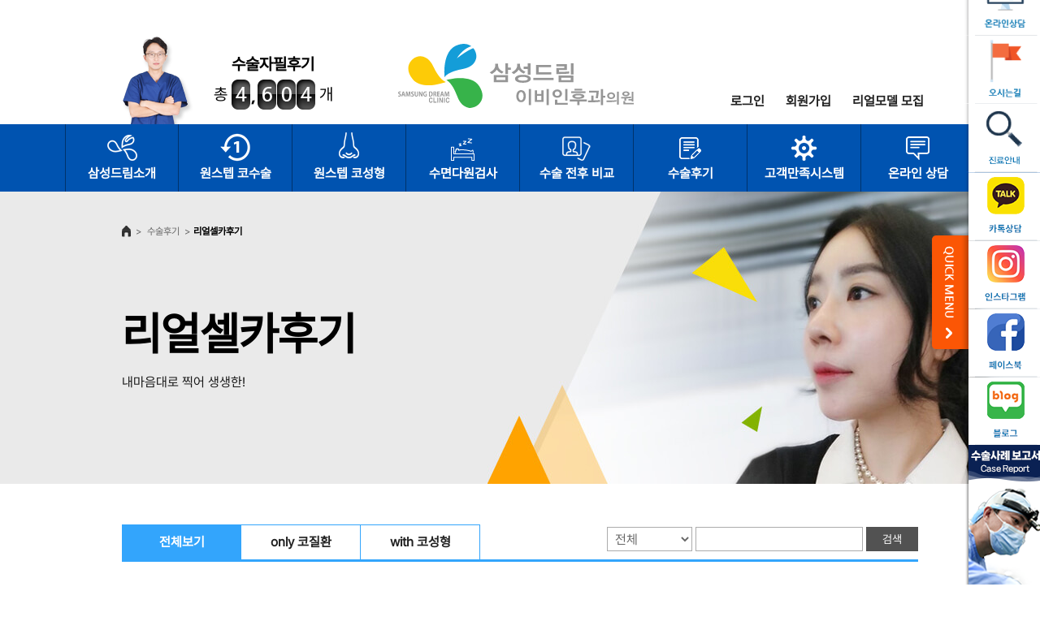

--- FILE ---
content_type: text/html; charset=utf-8
request_url: https://www.ssdream.co.kr/front/epilogue/real_list.php?sort=C
body_size: 137824
content:
<!DOCTYPE html PUBLIC "-//W3C//DTD XHTML 1.0 Transitional//EN" "https://www.w3.org/TR/xhtml1/DTD/xhtml1-transitional.dtd">
<html xmlns="https://www.w3.org/1999/xhtml" lang="ko-KR" xml:lang="ko">
<head>
<title>리얼셀카후기 - 삼성드림이비인후과</title>
<link rel="shortcut icon" href="https://www.ssdream.co.kr/front/images/favicon/favicon_2025.ico" type="image/x-icon"/> 
<link rel="icon" href="https://www.ssdream.co.kr/front/images/favicon/favicon_2025.ico" />
<link rel="canonical" href="https://www.ssdream.co.kr/front/epilogue/real_list.php?sort=C" />
<meta http-equiv="Content-Type" content="text/html; charset=UTF-8" />

<!--meta http-equiv="Expires" content="Mon, 06 Jan 1990 00:00:01 GMT">
<meta http-equiv="Expires" content="-1">
<meta http-equiv="Pragma" content="no-cache">
<meta http-equiv="Cache-Control" content="no-cache"-->

<meta name="viewport" content="width=device-width, initial-scale=1.0, minimum-scale=1.0,maximum-scale=5.0" />
<meta name="naver-site-verification" content="6503b76c9b012aaf053a7c2de15c327610f91a76"/>
<meta name="description" content="비염수술, 비중격만곡증수술, 휜코성형, 매부리코성형, 축농증수술 한번에 한 리얼셀카 후기! " />
<meta name="keywords" content="삼성드림이비인후과, 삼성드림이빈후과, 리얼셀카후기, 코수술후기, 코성형후기, 비중격만곡증수술후기, 비염수술후기, 축농증수술후기, 코성형수술후기, 코뼈골절수술후기" />
<meta property="og:type" content="website">
<meta property="og:url"   content="https://www.ssdream.co.kr/front/epilogue/real_list.php?sort=C" />
<meta property="og:title" content="리얼셀카후기">
<meta property="og:description" content="비염수술, 비중격만곡증수술, 휜코성형, 매부리코성형, 축농증수술 한번에 한 리얼셀카 후기! " />
<meta property="og:keywords" content="삼성드림이비인후과, 삼성드림이빈후과, 리얼셀카후기, 코수술후기, 코성형후기, 비중격만곡증수술후기, 비염수술후기, 축농증수술후기, 코성형수술후기, 코뼈골절수술후기" /> 
<meta property="og:image" content="/front/images/common/og_image_2025.jpg" />
<meta http-equiv="X-UA-Compatible" content="IE=edge" />
<link rel="stylesheet" type="text/css" href="/front/common/css/common.css?v=2" />
<link rel="stylesheet" href="https://code.jquery.com/ui/1.11.4/themes/smoothness/jquery-ui.min.css">
<link rel="stylesheet" href="https://cdnjs.cloudflare.com/ajax/libs/jquery-datetimepicker/2.5.20/jquery.datetimepicker.min.css">
<!--link rel="stylesheet" href="/front/common/css/fontawesome.min.css" /-->

<!--[if lt IE 9]-->
<script src="https://cdnjs.cloudflare.com/ajax/libs/html5shiv/3.7.3/html5shiv.min.js"></script>
<script src="https://cdnjs.cloudflare.com/ajax/libs/respond.js/1.4.2/respond.min.js"></script>
<!--[endif]-->

<script src="https://code.jquery.com/jquery-1.12.4.min.js"></script>
<script src="https://code.jquery.com/ui/1.12.1/jquery-ui.min.js"></script>
<script src="https://cdnjs.cloudflare.com/ajax/libs/jquery-easing/1.4.1/jquery.easing.min.js"></script>
<script src="https://cdnjs.cloudflare.com/ajax/libs/jquery.cycle2/2.1.6/jquery.cycle2.min.js?v=1"></script>
<script src="https://cdnjs.cloudflare.com/ajax/libs/jquery.cycle2/2.1.6/jquery.cycle2.swipe.min.js?v=1"></script>
<script src="https://cdnjs.cloudflare.com/ajax/libs/jquery-browser/0.1.0/jquery.browser.min.js"></script>
<script src="https://cdnjs.cloudflare.com/ajax/libs/jquery-datetimepicker/2.5.20/jquery.datetimepicker.full.min.js"></script>
<script type="text/javascript" src="/front/common/js/jquery.backgroundpos.min.js"></script>
<script type="text/javascript" src="/front/common/js/media.match.min.js"></script>
<script type="text/javascript" src="/front/common/js/cookie.js"></script>
<script type="text/javascript" src="/front/common/js/ui.js?v=20191120_12345"></script>
<script type="text/javascript" src="/front/common/js/common.js?v=20200413"></script>


<!-- CSS -->
<link rel="stylesheet" href="/front/common/css/swiper-bundle.min.css" />

<!-- JS -->
<script src="/front/common/js/swiper-bundle.min.js"></script>

<script src="https://apis.google.com/js/platform.js"></script>
<!--script src="https://www.google.com/recaptcha/api.js" async defer></script-->

<!--script src="https://kit.fontawesome.com/3c5f23f57f.js"></script-->
<script src="/front/common/js/fontawesome.js"></script>


<!-- Google Tag Manager -->
<script>(function(w,d,s,l,i){w[l]=w[l]||[];w[l].push({'gtm.start':
new Date().getTime(),event:'gtm.js'});var f=d.getElementsByTagName(s)[0],
j=d.createElement(s),dl=l!='dataLayer'?'&l='+l:'';j.async=true;j.src=
'https://www.googletagmanager.com/gtm.js?id='+i+dl;f.parentNode.insertBefore(j,f);
})(window,document,'script','dataLayer','GTM-KTQST3K');</script>
<!-- End Google Tag Manager -->
<!-- Google Tag Manager test -->
<script>(function(w,d,s,l,i){w[l]=w[l]||[];w[l].push({'gtm.start':
new Date().getTime(),event:'gtm.js'});var f=d.getElementsByTagName(s)[0],
j=d.createElement(s),dl=l!='dataLayer'?'&l='+l:'';j.async=true;j.src=
'https://www.googletagmanager.com/gtm.js?id='+i+dl;f.parentNode.insertBefore(j,f);
})(window,document,'script','dataLayer','GTM-5B2W7K2');</script>
<!-- End Google Tag Manager -->

<!-- DSP 리타겟팅 Checking Script V.201603 Start-->
<script type="text/javascript" async="true">
function dsp_loadrtgJS(b,c){var d=document.getElementsByTagName("head")[0],a=document.createElement("script");a.type="text/javascript";null!=c&&(a.charset="euc-kr");a.src=b;a.async="true";d.appendChild(a)}function dsp_load_rtg(b){dsp_loadrtgJS(("https:"==document.location.protocol?" https://":" http://")+b,"euc-kr")}dsp_load_rtg("realdmp.realclick.co.kr/rtarget/rtget.js?dsp_adid=ssdream11");
</script>
<!-- DSP 리타겟팅 Checking Script V.201603 End-->


<style>
@import url("https://cdn.jsdelivr.net/gh/orioncactus/pretendard@v1.3.9/dist/web/variable/pretendardvariable.min.css");
#header .global_menu{
	letter-spacing:0px;
	padding:0px 10px;

}
.global_menu li a{font-family: 'Pretendard'; src: url('https://www.ssdream.co.kr/front/common/font/Pretendard-Regular.woff') format('woff'); font-weight: 500; font-display: swap;}
.new20210623 img.mo2021{display:none;}
@media screen and (max-width:1620px ){
	#header .global_menu{
		bottom:95px;
	}
}
@media screen and (max-width: 640px) {
	#header .global_menu{
		bottom:inherit;
	}
	.new20210623 img.pc2021{display:none;}
	.new20210623 img.mo2021{display:block;}
}
</style>
<script type="text/javascript" charset="UTF-8" src="//t1.daumcdn.net/adfit/static/kp.js"></script>
<script type="text/javascript">
      kakaoPixel('6544069100139137880').pageView();
</script>
</head>

<span itemscope="" itemtype="https://schema.org/Organization">
<link itemprop="url" href="https://www.ssdream.co.kr">
<a itemprop="sameAs" href="https://www.facebook.com/ssdream16"></a>
<a itemprop="sameAs" href="https://blog.naver.com/ssdream80"></a>
<a itemprop="sameAs" href="https://www.instagram.com/ssdream16"></a>
<a itemprop="sameAs" href="https://www.youtube.com/user/ssdream11"></a>
</span>

<body>
		
<!-- Google Tag Manager (noscript) -->
<noscript><iframe src="https://www.googletagmanager.com/ns.html?id=GTM-KTQST3K"
height="0" width="0" style="display:none;visibility:hidden"></iframe></noscript>
<!-- End Google Tag Manager (noscript) -->
    <div id="wrap">
        <header id="header">
					<style>
			#topbanner{
				height:80px;
			}
			#topbanner a {
				width:100%;	
				display:block;
			}
			#topbanner .a1{
				_background:#f0dfe7;
				background:#f0dfe7;
			}
			#topbanner .a2{
				background:rgb(254,242,226);
			}
			#topbanner img{
				display:block;
				margin:auto;
				height:auto;
				max-height:100%;
				height:auto;
				width:980px;
				
			}
			.iframeYT{
				width:100%;
			}
			@media screen and (max-width: 640px){
				#topbanner{
					height:auto;
				}
				#topbanner img{
					width:100%;
					height:auto;
				}
			}
			</style>


			<!-- header 최상단 팝업 호출 부분 -->
			
			<!-- <div class="new20210623">
				<a href="javascript:showPopup();"><img src="/front/images/popup/20250912_bar_pc.jpg" class="pc2021" /></a>
				<a href="javascript:showPopup();"><img src="/front/images/popup/20250912_bar_m.jpg" class="mo2021" /></a>
			</div> -->
			<!-- header 최상단 팝업 호출 부분 -->
		
            <div class="inner_header">
				<p class="logo" style="z-index:10;"><a href="/" id="header_logo"><img src="/front/images/common/logo.svg" alt="삼성드림 이비인후과의원" width="290" height="79"/></a></p>
                <a href="#self" class="all_menu_opener" id="m_menu"><img src="/front/images/common/btn_allmenu.png" alt="전체메뉴열기" /></a>
				<p class="open-counsel" id="m_counsel"></p>
<script>
$(window).scroll(function(){
     
  if($(window).scrollTop() >= 45){
			$('#header').addClass("scroll");
		}else{
			$('#header').removeClass("scroll");
		}
});
</script>  				
<script>
$(function(){
	var video = $('#iframeYT');
	var aspectRatio = 0.562;
	$(window).resize(function(){
		resizeVideo();
	});
	var resizeVideo = function(){
		var videoWidth = video.outerWidth();
		if(videoWidth > 100){
			var newHeight = videoWidth*aspectRatio;
			video.css({"height":newHeight+"px"});
		}
	}
	resizeVideo();
	//self t5때문에 setinterval
	setInterval(function(){
		resizeVideo();
	},1000);
});

function showPopup(){
	$("#layer_popup").show();

}
</script>
                
                <div class="surgery_counter">
                    <ul class="bg_box">
                        <li><img src="/front/images/common/img_header_doc1.png" alt="의사선생님1" /></li>
                        <li><img src="/front/images/common/img_header_doc1.png" alt="의사선생님1" /></li>
                        <li><img src="/front/images/common/img_header_doc1.png" alt="의사선생님1" /></li>
                        <li><img src="/front/images/common/img_header_doc1.png" alt="의사선생님1" /></li>
                        <li><img src="/front/images/common/img_header_doc1.png" alt="의사선생님1" /></li>
                        <li><img src="/front/images/common/img_header_doc1.png" alt="의사선생님1" /></li>
                        <li><img src="/front/images/common/img_header_doc1.png" alt="의사선생님1" /></li>
                        <li><img src="/front/images/common/img_header_doc1.png" alt="의사선생님1" /></li>
                        <li><img src="/front/images/common/img_header_doc1.png" alt="의사선생님1" /></li>
                        <li><img src="/front/images/common/img_header_doc1.png" alt="의사선생님1" /></li>
                        <li><img src="/front/images/common/img_header_doc1.png" alt="의사선생님1" /></li>
                    </ul>
                    <div class="counter_box">
                        <strong class="block">수술자필후기</strong> 총
                        <span class="number">
                            <!--span class="num"><strong style="background-position: 0 0"><em class="hide"></em></strong></span-->
                            <span class="num"><strong style="background-position: 0 0"><em class="hide"></em></strong></span>
                            <span class="point"><em class="hide">,</em></span>
                            <span class="num"><strong style="background-position: 0 0"><em class="hide"></em></strong></span>
                            <span class="num"><strong style="background-position: 0 0"><em class="hide"></em></strong></span>
                            <span class="num"><strong style="background-position: 0 0"><em class="hide"></em></strong></span>
                        </span>
                        개
                    </div>
                </div>
                <script language="javascript" type="text/javascript">
                $(document).ready(function(){
//                    UI.surgeryCounter("02849");
			UI.surgeryCounter("4604");
                });
                </script>
            </div><!-- end : inner_header -->
                            

			

            <div class="back"> </div>   
 
            <div class="gnb_section">
                <h2 class="hide">글로벌 메뉴</h2>
                <ul class="global_menu">
                    									<li><a href="/front/member/login.php" id="header_login">로그인</a></li>
									<li><a href="/front/member/join1.php" id="header_signup">회원가입</a></li>
											<!--li><a href="/front/model/model_step1.php" >리얼모델 모집</a></li-->
							<!-- <li><a href="#" id="b_favorite" class="add_Favorite">즐겨찾기 추가</a></li> -->
						<li><a href="/front/model/model_step1_2022.php" >리얼모델 모집</a></li>

				                                   
                    <!-- <li><a href="#self">사이트맵</a></li> -->
                </ul>

<style>
.new_article{
margin-left:-7px;
margin-top:5px;
font-weight:bold;
_color:#fff; 
_background:#f22; display:inline-block; width:26px;height:20px;text-align:center;line-height:15px;position:absolute;

border-radius:100%;
}
.new_article img{
	width:100%;
}


.popup-bar{
	width:100%;
	background-color:#f0dfe7;
	text-align:center;
	}
.popup-bar img{width:100%; max-width:800px; margin:0 auto; vertical-align: middle !important;}


#header .global_menu {
    width: 1620px;
    position: absolute;
    left: 50%;
    bottom: 119px;
    margin-left: -810px;
    text-align: right;
}
.pc_hide{display:block;}
.new20210623{width:100%;}
.new20210623 img{width:100%;}
@media screen and (max-width:1620px){ 
	#header .global_menu {padding:0;bottom:100px;left:auto;right:50%;width:320px;margin-right:-510px;}
	#header .global_menu li{width:auto;text-align:right;background:none;height:auto;}
	#header .chi{width:auto;top:20px;left:auto;right:0;}
}
@media screen and (max-width:1024px){ 
	.global_menu{margin-top:-2px;}
	.popup-bar img{width:100%; max-width:900px; margin:0 auto}
	
	.new_article{
		margin-left:60px;
		font-weight:bold;
		_color:#fff; 
		_background:#f22; 
		_display:inline-block; 
		width:18px;
		height:15px;
		text-align:center;
		line-height:15px;
		position:absolute;

		margin-top:-30px;

	}

	.pc_hide{display:none !important;}

	#header .global_menu {
		width: 100%;
		position: absolute;
		left: 0px;
		right:auto;
		bottom: auto;
		top: 13px;
		margin-left: 0;
		text-align: left;
	}}
</style>
<script type="text/javascript">
function ViewLayer(){
        document.getElementById("layer_popup").style.display='inline'
    }
</script>

		
                <h2 class="hide">주 메뉴</h2>
                <div class="gnb_wrap">
                    <ul id="gnb">
                        <li class="cate1">
                            <a href="/front/introduction/story.php" class="btn_depth1">삼성드림소개</a>
                            <div class="dns_wrap">
                                <div class="dns">
                                    <h3 class="dns_tit">삼성드림소개</h3>
                                    <ul class="depth2_wrap">
                                        <li><a href="/front/introduction/story.php">삼성드림스토리</a></li>
                                        <li><a href="/front/introduction/doctor_intro_gangnam.php">의료진 소개</a></li>
                                        <li><a href="/front/introduction/medical_guide.php">진료안내</a></li>
                                        <li><a href="/front/introduction/branch.php">지점소개</a></li>
                                        <li><a href="/front/introduction/location.php">오시는길</a></li>
                                        <li style="display:none;"><a href="/front/introduction/clinic_diary_list.php">병원일기</a></li>
                                        <li><a href="/front/introduction/press_list.php?sort=A">홍보/활동소개</a></li>
										<li><a href="/front/landing/landing_1b.php">4100개의 자필후기</a></li>
										<!--<li><a href="/front/introduction/sstv_list.php">리얼TV</a></li>-->
										<li><a href="/front/landing/factcheck_new.php">수술 개수 & 점유율</a></li>
                                    </ul>
                                </div>
                            </div>
                        </li>
                        <li class="cate2">
                            <a href="/front/nsurgery/n_surgery.php" class="btn_depth1">원스텝 코수술</a>
                            <div class="dns_wrap">
                                <div class="dns">
                                    <h3 class="dns_tit">원스텝 코수술</h3>
                                    <ul class="depth2_wrap">
                                        <li><a href="/front/nsurgery/n_surgery.php">원스텝 코수술이란? </a></li>
                                        <li><a href="/front/nsurgery/n_dns.php">비중격만곡증</a></li>
                                        <li><a href="/front/nsurgery/n_congestion1.php">코막힘/비염</a></li>
                                        <li><a href="/front/nsurgery/nsurgery4.php">축농증</a></li>
                                        <li><a href="/front/nsurgery/nsurgery5.php">코골이/수면무호흡증</a></li>
                                        <li><a href="/front/nsurgery/nsurgery6.php">코질환 재수술</a></li>
                                        <li><a href="/front/nsurgery/nsurgery7.php">비밸브재건술</a></li>
                                    </ul>
                                </div>
                            </div>
                        </li>
                        <li class="cate3">
                            <a href="/front/nplastic/n_band.php" class="btn_depth1">원스텝 코성형</a>
                            <div class="dns_wrap">
                                <div class="dns">
                                    <h3 class="dns_tit">원스텝 코성형</h3>
                                    <ul class="depth2_wrap">
                                        <li><a href="/front/nplastic/n_plastic.php">원스텝 코성형이란?</a></li>
                                        <li><a href="/front/nplastic/n_band.php">휜코</a></li>
                                        <li><a href="/front/nplastic/n_updown.php">매부리코</a></li>
										<li><a href="/front/nplastic/nplastic12.php">3D 보형물 코성형</a></li>
                                        <li><a href="/front/nplastic/nplastic3.php">낮은코</a></li>
                                        <li><a href="/front/nplastic/nplastic9.php">무보형 코성형</a></li>
										<li><a href="/front/nplastic/nplastic10.php">비중격 코성형</a></li>
										<li><a href="/front/nplastic/nplastic11_n.php">비염 코성형</a></li>
                                        <li><a href="/front/nplastic/nplastic8.php">코성형 재수술</a></li>
										<li><a href="/front/nplastic/nplastic4.php">화살코</a></li>
                                        <li><a href="/front/nplastic/n_flat_nose.php">안장코</a></li>
                                        <li><a href="/front/nplastic/nplastic6.php">처진 코끝</a></li>
                                        <li><a href="/front/nplastic/n_fracture.php">코뼈 골절</a></li>
                                    </ul>
                                </div>
                            </div>
                        </li>
                        <li class="cate8">
                            <a href="/front/customer/psg.php" class="btn_depth1">수면다원검사</a>
                            <div class="dns_wrap">
                                <div class="dns">
                                    <h3 class="dns_tit">수면다원검사</h3>
                                    <ul class="depth2_wrap">
                                        <li><a href="/front/customer/psg.php">수면다원검사</a></li>
                                    </ul>
                                </div>
                            </div>
                        </li>
						<li class="cate5">
                            <a href="/front/nbeaf/nbeaf.php?st=전체" class="btn_depth1">수술 전후 비교</a>
                            <div class="dns_wrap">
                                <div class="dns">
                                    <h3 class="dns_tit">수술 전후 비교</h3>
                                    <ul class="depth2_wrap">
										<li><a href="/front/epilogue/report_list.php">수술사례보고서</a></li>
                                        <li><a href="/front/nbeaf/nbeaf.php?st=전체">코성형 전후사진</a></li>
                                    </ul>
                                </div>
                            </div>
                        </li>
						<li class="cate6">
                            <a href="/front/epilogue/self_list.php" class="btn_depth1">수술후기</a>
                            <div class="dns_wrap">
                                <div class="dns">
                                    <h3 class="dns_tit">수술후기</h3>
                                    <ul class="depth2_wrap">
                                        <li><a href="/front/epilogue/self_list.php">수술 자필 후기</a></li>
                                        <li><a href="/front/epilogue/real_list.php?sort=B">리얼스토리</a></li>
                                        <li><a href="/front/epilogue/real_list.php?sort=C">리얼셀카후기</a></li>
										<li><a href="/front/introduction/sstv_list.php">리얼TV</a></li>
                                    </ul>
                                </div>
                            </div>
                        </li>
                        <li class="cate4">
                            <a href="/front/customer/lifetime_management_after_operation.php" class="btn_depth1">고객만족시스템</a>
                            <div class="dns_wrap">
                                <div class="dns">
                                    <h3 class="dns_tit">고객만족시스템</h3>
                                    <ul class="depth2_wrap">
										<!--li><a href="/front/customer/psg.php">수면다원검사</a></li-->
										<li><a href="/front/nsurgery/event_landing.php">신속항원검사</a></li>
                                        <li><a href="/front/customer/lifetime_management_after_operation.php">수술 후 지속적인 관리</a></li>
                                        <li><a href="/front/customer/joint_network.php">네트워크협진</a></li>
                                       <!-- <li><a href="/front/customer/insurance.php">실시간 보험상담</a></li>-->
                                        <li><a href="/front/customer/medical_technologist.php">임상병리사 상주</a></li>
                                        <li><a href="/front/customer/disinfection_mechanism.php">기구소독</a></li>
                                        <li><a href="/front/customer/management_after_operation1.php">수술 후 관리</a></li>
                                    </ul>
                                </div>
                            </div>
                        </li>
                        
                        
                        <li class="cate7">
                            <a href="/front/online/counseling_list.php" class="btn_depth1">온라인 상담</a>
                            <div class="dns_wrap">
                                <div class="dns">
                                    <h3 class="dns_tit">온라인 상담</h3>
                                    <ul class="depth2_wrap">
                                        <li><a href="/front/online/counseling_list.php">수술상담</a></li>
                                        <li><a href="/front/online/after_list.php">수술 후 상담</a></li>
                                        <li><a href="/front/online/customer.php">고객 소리함</a></li>
                                        <li class="kakao_pc"><a href="https://pf.kakao.com/_xidxoRV/chat" target="_blank">카카오톡 상담</a></li>
										<!-- li class="kakao_pc"><a href="/link/kakao.php" target="_blank">카카오톡 상담</a></li -->
										<!--li><a href="javascript:;" onclick="window.open('https://talk.naver.com/WCAFTW', 'talktalk', 'width=471, height=640');">네이버톡톡 상담</a></li-->
                                        <!-- <li><a href="#self">자주 묻는 질문(FAQ) </a></li> -->
                                    </ul>
                                </div>
                            </div>
                        </li>
						<!--리얼모델모집배너 2020-04-10-->
						<style>
						.cate_banner{
							display:none;
						}
						@media screen and (max-width:640px){
							.cate_banner{
								/*display:block;*/
							}
						}
						</style>
						<script>
						var aspectRatio = 0.562;
						$(function(){
							var video = $('.iframeYT2');
						//	var aspectRatio = 0.562;
							$(window).resize(function(){
								resizeVideo();
							});
							var resizeVideo = function(){
								var videoWidth = video.outerWidth();
								if(videoWidth > 100){
									var newHeight = videoWidth*aspectRatio;
									video.css({"height":newHeight+"px"});
								}
							}
							resizeVideo();
							//self t5때문에 setinterval
							setInterval(function(){
								resizeVideo();
							},1000);
						});
						</script>
						<li class="cate_banner" >
							<div style="padding:2%;margin:auto;overflow:hidden;">
						
														<div class='ytt_div'>
									<!--a href="/front/landing/video_proc.php?url=&rate=&login="><img class="ytt3" src="https://img.youtube.com/vi//maxresdefault.jpg" data-yt="" data-rate=""><img src="/front/images/common/video_play3.png" alt="" class="ytt_play_img2" /></a-->
									<a href="/front/introduction/sstv_view.php?no=72"><img class="ytt3" src="https://img.youtube.com/vi/MvLbNsmbEGI/mqdefault.jpg" data-yt="" data-rate=""><img src="/front/images/common/video_play3.png" alt="" class="ytt_play_img2" /></a>
								</div>
														<div class='ytt_div'>
									<!--a href="/front/landing/video_proc.php?url=&rate=&login="><img class="ytt3" src="https://img.youtube.com/vi//maxresdefault.jpg" data-yt="" data-rate=""><img src="/front/images/common/video_play3.png" alt="" class="ytt_play_img2" /></a-->
									<a href="/front/introduction/sstv_view.php?no=77"><img class="ytt3" src="https://img.youtube.com/vi/PfDf6-wAMrE/mqdefault.jpg" data-yt="" data-rate=""><img src="/front/images/common/video_play3.png" alt="" class="ytt_play_img2" /></a>
								</div>
														<div class='ytt_div'>
									<!--a href="/front/landing/video_proc.php?url=&rate=&login="><img class="ytt3" src="https://img.youtube.com/vi//maxresdefault.jpg" data-yt="" data-rate=""><img src="/front/images/common/video_play3.png" alt="" class="ytt_play_img2" /></a-->
									<a href="/front/introduction/sstv_view.php?no=68"><img class="ytt3" src="https://img.youtube.com/vi/OIgbriNrYhA/mqdefault.jpg" data-yt="" data-rate=""><img src="/front/images/common/video_play3.png" alt="" class="ytt_play_img2" /></a>
								</div>
														<div class='ytt_div'>
									<!--a href="/front/landing/video_proc.php?url=&rate=&login="><img class="ytt3" src="https://img.youtube.com/vi//maxresdefault.jpg" data-yt="" data-rate=""><img src="/front/images/common/video_play3.png" alt="" class="ytt_play_img2" /></a-->
									<a href="/front/introduction/sstv_view.php?no=46"><img class="ytt3" src="https://img.youtube.com/vi/LkrES2fmsTA/mqdefault.jpg" data-yt="" data-rate=""><img src="/front/images/common/video_play3.png" alt="" class="ytt_play_img2" /></a>
								</div>
														<a href="https://www.ssdream.co.kr/front/introduction/sstv_list.php?no=&page=1&sc=&sd=&st=M&sf=&sk=&sb=#contents"><img src="/front/images/common/gnb_bottom_btn.png" style="width:100%;" /></a>
							</div>
						</li>
                    </ul>                   
                </div> 
				<style>
				.ytt_play_img2{
					width:50px !important;
					height:50px;
					margin:auto;
					position:relative;
					top:-8vw;
					display:block;
				}
				</style>
				<script>
				$(function(){
					setTimeout(function(){
						$('.ytt_play_img2').css('top','-'+ (($('.ytt3').height() / 2) + 25) +'px');
						$('.ytt_div').css('height', $('.ytt_div').width() * 0.562 + 'px'  );
					},400);
				});
				$(window).resize(function(){
					$('.ytt_play_img2').css('top','-'+ (($('.ytt3').height() / 2) + 25) +'px');
					setTimeout(function(){
						$('.ytt_play_img2').css('top','-'+ (($('.ytt3').height() / 2) + 25) +'px');
						$('.ytt_div').css('height', $('.ytt_div').width() * 0.562 + 'px'  );
					},400);
				});
				</script>
				
				
				
<div id="bgblack2">
</div>
<div id="bgwhite2">
	
	<div id="iframeYTdiv2">
		<div class="iframeYTdivX" style="">
		X
		</div>
		<iframe class="iframeYT2" src="" frameborder="0" allow="accelerometer; autoplay; encrypted-media; gyroscope; picture-in-picture" allowfullscreen></iframe>
	</div>
</div>

<style>
.iframeYT2{
	width:100%;
}
.ytt3{
	width:100%;
}
.ytt_div{
	width:46%;
	min-height:50px;
	display:inline-block;
	float:left;
	margin:2%;
}
#bgblack2{
	background:rgba(0,0,0,0.8);
	position:fixed;
	left:0px;
	right:0px;
	top:0px;
	bottom:0px;
	z-index:100000;
	display:none;
}
#bgwhite2{
	position:fixed;
	left:0px;
	right:0px;
	top:0px;
	bottom:0px;
	height:1px;
	z-index:100001;
	display:none;
}
#iframeYTdiv2{
	background:#fff;
	margin:auto;
	margin-top:200px;
	width:1000px;
	height:562px;
}
.iframeYTdivX2{
	width:30px;
	height:30px;
	float:right;
	margin-top:-30px;
	_background:#fff;
	text-align:center;
	line-height:30px;
	font-weight:bold;
	color:#fff;
	cursor:pointer;
}
.rateB{
	margin-top:30px !important;
	max-width:580px !important;
}
@media screen and (max-width:1620px){
	#iframeYTdiv2{
		margin-top:200px;
		width:640px;
		height:360px;
	}
	.rateB{
		max-width:480px !important;
	}
}
@media screen and (max-width:640px){
	#bgwhite2{
		width:100%;
	}
	#iframeYTdiv2{
		margin-top:30vw;
		width:100%;
		height:auto;
	}
	
}
</style>
<script>
/*$(function(){
	$('#bgblack2, .iframeYTdivX').click(function(){
		$('.iframeYT2').attr('src','');
		$('#iframeYTdiv2').removeClass('rateB');
		$('#bgblack2').hide();
		$('#bgwhite2').hide();
	});
	
	$('.ytt_div').click(function(){
		var ytt2 = $(this).find('.ytt3');
		$('#bgblack2').show();
		$('#bgwhite2').show();
				
		if( ytt2.data('rate') == 'A' ){
			aspectRatio = 0.562;
			$('#iframeYTdiv2').removeClass('rateB');
		}else if( ytt2.data('rate') == 'B' ){
			aspectRatio = 1.482;
			$('#iframeYTdiv2').addClass('rateB');
		}
		$('.iframeYT2').attr('src','https://www.youtube.com/embed/'+ytt2.data('yt')+'?autoplay=1');
	});
});
*/
</script>

				
				
				
				

                <a href="#self" class="mobile_gnb_close" id="m_gnb_close"><img src="/front/images/common/img_gnb_close.gif" alt="주메뉴 닫기" /></a>
            </div><!-- end : gnb_section -->
        </header><!-- end : header -->


<script>
//b_160426 즐겨찾기 추가

$(document).ready(function() {
    $('#b_favorite').on('click', function(e) {
//        var bookmarkURL = window.location.href;
	var bookmarkURL = 'https://www.ssdream.co.kr';
        var bookmarkTitle = '삼성드림이비인후과. 이비인후과에 대한 생각을 바꾸다.';
        var triggerDefault = false;

        if (window.sidebar && window.sidebar.addPanel) {
            // Firefox version < 23
            window.sidebar.addPanel(bookmarkTitle, bookmarkURL, '');
        } else if ((window.sidebar && (navigator.userAgent.toLowerCase().indexOf('firefox') > -1)) || (window.opera && window.print)) {
            // Firefox version >= 23 and Opera Hotlist
            var $this = $(this);
            $this.attr('href', bookmarkURL);
            $this.attr('title', bookmarkTitle);
            $this.attr('rel', 'sidebar');
            $this.off(e);
            triggerDefault = true;
        } else if (window.external && ('AddFavorite' in window.external)) {
            // IE Favorite
            window.external.AddFavorite(bookmarkURL, bookmarkTitle);
        } else {
            // WebKit - Safari/Chrome
            alert((navigator.userAgent.toLowerCase().indexOf('mac') != -1 ? 'Cmd' : 'Ctrl') + '+D 키를 눌러 즐겨찾기에 등록하실 수 있습니다.');
        }

        return triggerDefault;
    });
});

</script>


<style>
/*story, medical_guide*/
.b_snsfeed1{
	margin-top:20px;
}
@media screen and (max-width:640px){
	.b_snsfeed1{
		margin-top:0px;
		padding:0 20px;
	}
	.b_snsfeed1 img{
		width:24px;
	}
}

/*n_surgery*/
.b_snsfeed2{
	width:1620px;_height:100px;margin:10px auto 0 auto;
	
}
@media screen and (max-width:1620px){
	.b_snsfeed2{
		margin:10px auto 0 auto;
		width:980px;
	}
}
@media screen and (max-width:640px){
	.b_snsfeed2{
		margin-top:0px;
		padding:5px;
	}
	.b_snsfeed2 img{
		width:24px;
	}
}

/*doctor_intro*/
.b_snsfeed3{
	margin:10px auto 0 auto; display:inline-block;
	float:right;
	
}
.b_snsfeed3 img{
	margin-top:5px;
}
@media screen and (max-width:1620px){
	.b_snsfeed3{
		margin-top:-5px;
	}
	.b_snsfeed3 img{
		width:30px;
	}
}
@media screen and (max-width:640px){
	.b_snsfeed3{
		margin-top:5px;
		
	}
	.b_snsfeed3 img{
		width:20px;
	}
}

/*location*/
.b_snsfeed4{
	margin-bottom:10px;
	
}

@media screen and (max-width:1620px){
	.b_snsfeed4{
	}
	.b_snsfeed4 img{
		width:30px;
	}
}
@media screen and (max-width:640px){
	.b_snsfeed4{
		margin-top:-5px;
		
	}
	.b_snsfeed4 img{
		width:24px;
	}
}

/*press_view*/
.b_snsfeed5{
	margin-bottom:10px;
}
@media screen and (max-width:1620px){
	.b_snsfeed5{
	}
	.b_snsfeed5 img{
		width:30px;
	}
}
@media screen and (max-width:640px){
	.b_snsfeed5{
	}
	.b_snsfeed5 img{
		width:24px;
	}
	.sub_epilogue .sep_view {
		margin-top: 5px;
	}
}
</style>

<!--2022-08-29-->


						<!-- <div id="layer_popup2" class="layer_popup2">
			<div>
				<a href="/front/epilogue/report_list.php"><img class="img" src="/front/images/popup/casereport.jpg" alt="케이스리포트"  /></a>
				<a href="/front/epilogue/report_list.php"><img class="img_m" src="/front/images/popup/casereport.jpg" alt="케이스리포트" /></a>
			</div>

			<div class="close_wrap">
				<input name="closechk" type="checkbox" onClick="javascript:Cookie.setCookie('layer_popup2', 'Y', 1, 'L');" id="closechk"/> <label for="closechk">오늘하루그만보기</label>
				<a href="javascript:Cookie.closeLayer('layer_popup2');" ><img src="/front/images/popup/popup_close.gif" alt="닫기" /></a>
			</div>
		</div> -->
		<script>
$(function(){
		$('#layer_popup2').draggable();
	});
</script>

		
<!-- 구분이 어려워서 내부문서로 가져왔습니다/ 레이어팝업 17.09.20 // 작업자 최현아-->		
<style>

	
	
</style>
		


<script>

$(window).load(function(){
	
    UI.mainScrollActive();
    // MainContent.Load('1');
    MainContent.Load('2');
    MainContent.Load('3');
    
});


$(function() {
	cookiedata = document.cookie;
	console.log(cookiedata);
   console.log(cookiedata.indexOf("layer_popup=Y"));

	if(window.location.href.indexOf("/front")==-1){
		if(cookiedata.indexOf("layer_popup=Y")<0){
			$("#layer_popup").show();
		}else{
			$("#layer_popup").hide();
		}

		if(cookiedata.indexOf("layer_popup2=Y")<0){
			$("#layer_popup2").show();
		}else{
			$("#layer_popup2").hide();
		}
	}
	
	
	
	$.getScript("/front/common/js/api.js", function() {});
});

</script>
<script>
$(function(){
	var event = 0;
	var eventon = 0;
	eventon = 500;
	
	var load_yt1 = function(){
		if ($(this).scrollTop() >= eventon && event == 0){
			console.log("몇번실행");
			event = 1;
			$('.more1').find('.more1_cover').after('<iframe id="video1" src="https://www.youtube.com/embed/OIgbriNrYhA?loop=1&showinfo=0&control=0&mute=1&playlist=OIgbriNrYhA&start=0&start=37&end=53" frameborder="0" allow="accelerometer; autoplay; encrypted-media; gyroscope; picture-in-picture;" allowfullscreen></iframe>');
			$('.more2').find('.more1_cover').after('<iframe id="video2" src="https://www.youtube.com/embed/b_i37dOKXpo?loop=1&showinfo=0&control=0&mute=1&playlist=b_i37dOKXpo&start=0&start=0&end=23" frameborder="0" allow="accelerometer; autoplay; encrypted-media; gyroscope; picture-in-picture;" allowfullscreen></iframe>');
		}
	}
	
	$(document).on('scroll', function(){
		load_yt1();
	});
	load_yt1();

	
});
</script>
<!-- 레이어 팝업 끝-->
<script type="text/javascript">
<!--
	function mobile_kakaopop(STR_DATE, JIJUM){
		if(STR_DATE == 1 || STR_DATE == 2 || STR_DATE == 3 || STR_DATE == 4 || STR_DATE == 5){ //평일
			if(new Date().getHours()>08 && new Date().getHours()<19){ //09~19 까지만 통화가능
				
				if(JIJUM == "gangnam"){	//강남점							
					location.href='tel:02-539-0365';
				}else if(JIJUM == "samsung"){ //삼성점
					location.href='tel:02-565-7365';
				}else if(JIJUM == "nowon"){ //노원
					location.href='tel:02-935-1365';
				}else if(JIJUM == "jongro"){ //종로
					location.href='tel:02-736-1365';
				}else if(JIJUM == "ilsan"){ //일산
					location.href='tel:031-904-1365';
				}else if(JIJUM == "songdo"){ //송도
					location.href='tel:032-224-0365';
				}else{ //대표
					location.href='tel:1600-9365';
				}

			}else{
				document.getElementById('light').style.display='block';document.getElementById('fade').style.display='block';
			}
		}else if(STR_DATE == 6){ //토요일
			if(JIJUM == "gangnam"){ //토요일 강남
				if(new Date().getHours()>08 && new Date().getHours()<15){ //09~15 까지만 통화가능
					location.href='tel:02-539-0365';
				}else{
					document.getElementById('light').style.display='block';document.getElementById('fade').style.display='block';
				}
			}else if(JIJUM == "samsung"){ //토요일 삼성
				if(new Date().getHours()>08 && new Date().getHours()<13){ //09~13 까지만 통화가능
					location.href='tel:02-565-7365';
				}else{
					document.getElementById('light').style.display='block';document.getElementById('fade').style.display='block';
				}
			}else if(JIJUM == "nowon"){ //토요일 노원
				if(new Date().getHours()>08 && new Date().getHours()<15){ //09~15 까지만 통화가능
					location.href='tel:02-935-1365';
				}else{
					document.getElementById('light').style.display='block';document.getElementById('fade').style.display='block';
				}
			}else if(JIJUM == "jongro"){ //토요일 종로
				if(new Date().getHours()>08 && new Date().getHours()<15){ //09~15 까지만 통화가능
					location.href='tel:02-736-1365';
				}else{
					document.getElementById('light').style.display='block';document.getElementById('fade').style.display='block';
				}
			}else if(JIJUM == "ilsan"){ //토요일 일산
				if(new Date().getHours()>08 && new Date().getHours()<15){ //09~15 까지만 통화가능
					location.href='tel:031-904-1365';
				}else{
					document.getElementById('light').style.display='block';document.getElementById('fade').style.display='block';
				}
			}else if(JIJUM == "songdo"){ //토요일 송도
				if(new Date().getHours()>08 && new Date().getHours()<15){ //09~15 까지만 통화가능
					location.href='tel:032-224-0365';
				}else{
					document.getElementById('light').style.display='block';document.getElementById('fade').style.display='block';
				}
			}else{ //토요일 대표
				if(new Date().getHours()>08 && new Date().getHours()<15){ //09~15 까지만 통화가능
					location.href='tel:1600-9365';
				}else{
					document.getElementById('light').style.display='block';document.getElementById('fade').style.display='block';
				}
			}
		}else if(STR_DATE == 0){ //일요일
			document.getElementById('light').style.display='block';document.getElementById('fade').style.display='block';
		}
	}

	function mobile_kakaopop2(STR_DATE, JIJUM){
		if(STR_DATE == 1 || STR_DATE == 2 || STR_DATE == 3 || STR_DATE == 4 || STR_DATE == 5){ //평일
			if(new Date().getHours()>08 && new Date().getHours()<19){ //09~19 까지만 통화가능
				
				if(JIJUM == "gangnam"){	//강남점							
					location.href='tel:02-539-3365';
				}else if(JIJUM == "samsung"){ //삼성점
					location.href='tel:02-557-7365';
				}else if(JIJUM == "nowon"){ //노원
					location.href='tel:02-935-5365';
				}else{ //대표
					location.href='tel:1600-9365';
				}

			}else{
				document.getElementById('light').style.display='block';document.getElementById('fade').style.display='block';
			}
		}else if(STR_DATE == 6){ //토요일
			if(JIJUM == "gangnam"){ //토요일 강남
				if(new Date().getHours()>08 && new Date().getHours()<15){ //09~15 까지만 통화가능
					location.href='tel:02-539-3365';
				}else{
					document.getElementById('light').style.display='block';document.getElementById('fade').style.display='block';
				}
			}else if(JIJUM == "samsung"){ //토요일 삼성
				if(new Date().getHours()>08 && new Date().getHours()<13){ //09~13 까지만 통화가능
					location.href='tel:02-557-7365';
				}else{
					document.getElementById('light').style.display='block';document.getElementById('fade').style.display='block';
				}
			}else if(JIJUM == "nowon"){ //토요일 노원
				if(new Date().getHours()>08 && new Date().getHours()<15){ //09~15 까지만 통화가능
					location.href='tel:02-935-5365';
				}else{
					document.getElementById('light').style.display='block';document.getElementById('fade').style.display='block';
				}
			}else{ //토요일 대표
				if(new Date().getHours()>08 && new Date().getHours()<15){ //09~15 까지만 통화가능
					location.href='tel:1600-9365';
				}else{
					document.getElementById('light').style.display='block';document.getElementById('fade').style.display='block';
				}
			}
		}else if(STR_DATE == 0){ //일요일
			document.getElementById('light').style.display='block';document.getElementById('fade').style.display='block';
		}
	}

	function mobile_kakaopop3(STR_DATE, JIJUM){
		if(STR_DATE == 1 || STR_DATE == 2 || STR_DATE == 3 || STR_DATE == 4 || STR_DATE == 5){ //평일
			if(new Date().getHours()>08 && new Date().getHours()<22){ //09~22 까지만 통화가능
				
				if(JIJUM == "gangnam"){	//강남점							
					location.href='tel:010-9364-5365';
				}else if(JIJUM == "samsung"){ //삼성점
					location.href='tel:010-3561-9365';
				}else if(JIJUM == "nowon"){ //노원
					location.href='tel:010-9007-5365';
				}else if(JIJUM == "jongro"){ //종로
					location.href='tel:010-5170-5365';
				}else if(JIJUM == "ilsan"){ //일산
					location.href='tel:010-2772-1365';
				}else if(JIJUM == "songdo"){ //송도
					location.href='tel:010-4263-0365';
				}else{ //대표
					location.href='tel:1600-9365';
				}

			}else{
				document.getElementById('light').style.display='block';document.getElementById('fade').style.display='block';
			}
		}else if(STR_DATE == 6){ //토요일
			if(JIJUM == "gangnam"){ //토요일 강남
				if(new Date().getHours()>08 && new Date().getHours()<22){ //09~22 까지만 통화가능
					location.href='tel:010-9364-5365';
				}else{
					document.getElementById('light').style.display='block';document.getElementById('fade').style.display='block';
				}
			}else if(JIJUM == "samsung"){ //토요일 삼성
				if(new Date().getHours()>08 && new Date().getHours()<22){ //09~22 까지만 통화가능
					location.href='tel:010-3561-9365';
				}else{
					document.getElementById('light').style.display='block';document.getElementById('fade').style.display='block';
				}
			}else if(JIJUM == "nowon"){ //토요일 노원
				if(new Date().getHours()>08 && new Date().getHours()<22){ //09~22 까지만 통화가능
					location.href='tel:010-9007-5365';
				}else{
					document.getElementById('light').style.display='block';document.getElementById('fade').style.display='block';
				}
			}else if(JIJUM == "jongro"){ //토요일 종로
				if(new Date().getHours()>08 && new Date().getHours()<22){ //09~22 까지만 통화가능
					location.href='tel:010-5170-5365';
				}else{
					document.getElementById('light').style.display='block';document.getElementById('fade').style.display='block';
				}
			}else if(JIJUM == "ilsan"){ //토요일 일산
				if(new Date().getHours()>08 && new Date().getHours()<22){ //09~22 까지만 통화가능
					location.href='tel:010-2772-1365';
				}else{
					document.getElementById('light').style.display='block';document.getElementById('fade').style.display='block';
				}
			}else if(JIJUM == "songdo"){ //토요일 송도
				if(new Date().getHours()>08 && new Date().getHours()<22){ //09~22 까지만 통화가능
					location.href='tel:010-4263-0365';
				}else{
					document.getElementById('light').style.display='block';document.getElementById('fade').style.display='block';
				}
			}else{ //토요일 대표
				if(new Date().getHours()>08 && new Date().getHours()<15){ //09~15 까지만 통화가능
					location.href='tel:1600-9365';
				}else{
					document.getElementById('light').style.display='block';document.getElementById('fade').style.display='block';
				}
			}
		}else if(STR_DATE == 0){ //일요일
			if(JIJUM == "gangnam"){ //일요일 강남
				if(new Date().getHours()>08 && new Date().getHours()<22){ //09~22 까지만 통화가능
					location.href='tel:010-9364-5365';
				}else{
					document.getElementById('light').style.display='block';document.getElementById('fade').style.display='block';
				}
			}else if(JIJUM == "samsung"){ //일요일 삼성
				if(new Date().getHours()>08 && new Date().getHours()<22){ //09~22 까지만 통화가능
					location.href='tel:010-3561-9365';
				}else{
					document.getElementById('light').style.display='block';document.getElementById('fade').style.display='block';
				}
			}else if(JIJUM == "nowon"){ //일요일 노원
				if(new Date().getHours()>08 && new Date().getHours()<22){ //09~22 까지만 통화가능
					location.href='tel:010-9007-5365';
				}else{
					document.getElementById('light').style.display='block';document.getElementById('fade').style.display='block';
				}
			}else if(JIJUM == "jongro"){ //일요일 종로
				if(new Date().getHours()>08 && new Date().getHours()<22){ //09~22 까지만 통화가능
					location.href='tel:010-5170-5365';
				}else{
					document.getElementById('light').style.display='block';document.getElementById('fade').style.display='block';
				}
			}else if(JIJUM == "ilsan"){ //일요일 일산
				if(new Date().getHours()>08 && new Date().getHours()<22){ //09~22 까지만 통화가능
					location.href='tel:010-2772-1365';
				}else{
					document.getElementById('light').style.display='block';document.getElementById('fade').style.display='block';
				}
			}else if(JIJUM == "songdo"){ //일요일 송도
				if(new Date().getHours()>08 && new Date().getHours()<22){ //09~22 까지만 통화가능
					location.href='tel:010-4263-0365';
				}else{
					document.getElementById('light').style.display='block';document.getElementById('fade').style.display='block';
				}
			}else{ //일요일 대표
				document.getElementById('light').style.display='block';document.getElementById('fade').style.display='block';
			}
		}
	}
//-->
</script>

<style type="text/css">
	.black_overlay{
	display: none;
	position: absolute;
	top: 0%;
	left: 0%;
	width: 100%;
	height: 100%;	
	z-index:1001;
	/*background-color: black;
	-moz-opacity: 0.8;
	opacity:.80;
	filter: alpha(opacity=80);*/
}

.white_content {
	display: none;
	position:fixed;
	bottom: 0;
	/*left: 8%;*/
	width: 100%;
	height: 146px;
	padding: 0px;
	border: 0px solid orange;
	z-index:1002;
	overflow: auto;
}
</style>

<div id="light" class="white_content">
<!--meta name="viewport" content="user-scalable=no, initial-scale=1.0, maximum-scale=1.0, minimum-scale=1.0, width=device-width"-->
<style>
#section_qc{
}
.quick_consult{	
	position:relative;
	border:0px #000 solid;
	background-color: #2064af;
	-moz-opacity: 0.9;
	opacity:.93;
	filter: alpha(opacity=93);
}
.quick_consult .inner0{
	width:100%;
	height:35px;
	color:#fff;
	font-size:13px;
	text-align:center;
	vertical-align:middle;
	border:0px #ddd solid;	
}
.quick_consult .inner{
	width:100%;
	margin:auto;
	text-align:center;
}
.quick_consult ul li{
	display:inline-block;
	margin:0;
	padding:0;
	font-family:'ng_b';	
	color:#fff;
	vertical-align:middle;
	-webkit-box-sizing: border-box;
	 -moz-box-sizing: border-box;
		  box-sizing: border-box;
}

.quick_consult .inner_no1 {font-size:16px;height:41px;}
.quick_consult .inner_no1 li:nth-child(1) {}
.quick_consult .inner_no1 li:nth-child(2) {}
.quick_consult .inner_no1 li:nth-child(3) {}
.quick_consult .inner_no1 li:nth-child(4) {}
.quick_consult .inner_no2 {height:31px;color:#fff;margin-top:2px;}
.quick_consult .inner_no3 {height:41px;color:#fff;margin-top:-1px;}

.quick_consult input[type=text]{
	height:35px;
	/*width:80px;*/
	-webkit-border-radius: 10px;
-moz-border-radius: 10px;
border-radius: 10px;
}

.inner0 {
 height: 38px;	
 overflow: hidden;
 position: relative;
 background: #2064af;
 color: white;
 border: 0px solid orange;
}
.inner0 p {
 position: absolute;
 width: 138%;
 height: 100%;
 margin-top: -8px;
 border:0px #fff solid;
 /*margin-left:-80%;*/
 line-height: 50px;
 text-align: center;
 /* Starting position */
 -moz-transform:translateX(100%);
 -webkit-transform:translateX(100%);	
 transform:translateX(100%);
 /* Apply animation to this element */	
 -moz-animation: inner0 12s linear infinite;
 -webkit-animation: inner0 12s linear infinite;
 animation: inner0 12s linear infinite;
}
/* Move it (define the animation) */
@-moz-keyframes inner0 {
 0%   { -moz-transform: translateX(100%); }
 100% { -moz-transform: translateX(-100%); }
}
@-webkit-keyframes inner0 {
 0%   { -webkit-transform: translateX(100%); }
 100% { -webkit-transform: translateX(-100%); }
}
@keyframes inner0 {
 0%   { 
 -moz-transform: translateX(100%); /* Browser bug fix */
 -webkit-transform: translateX(100%); /* Browser bug fix */
 transform: translateX(100%); 		
 }
 100% { 
 -moz-transform: translateX(-100%); /* Browser bug fix */
 -webkit-transform: translateX(-100%); /* Browser bug fix */
 transform: translateX(-100%); 
 }
}
</style>

<div id="section_qc">
	<div class="quick_consult">
	<form name="writeForm" method="POST">
		<input type="hidden" name="bannerType" value="업무시간외" />
		<input type="hidden" name="returnUrl" value="/front/epilogue/real_list.php?sort=C">
		<div class="inner0">
			<p>지금은 전화 상담이 어렵습니다. 연락처 남겨주시면, 확인 후 연락 드리겠습니다.</p>
		</div>
		<div class="inner">
			<ul class="inner_no1">
				<li>이름&nbsp;&nbsp;<input type="text" name="name2" id="name2" class="name2" size=10></li>
				<li style="margin-left:10px;">연락처&nbsp;&nbsp;<input type="text" name="phone2" id="phone2" class="phone2" maxlength="11" onKeyPress="return numkeyCheck(event)" placeholder="- 없이 입력해주세요." size=20></li>
			</ul>
			<ul class="inner_no2">
				<li>
					<p> <input type="checkbox" name="agree" id="agree" class="agree"><strong><label for="agree"> 개인정보취급방침에 동의합니다.</label><a href="javascript:;" onclick="window.open('/front/online/privacy.html','personal','width=640,height=640');">[보기]</a></strong></p>
				</li>
			</ul>
			<ul class="inner_no3">
				<li>
					<a href="javascript:checkForm();">
						<img src="/front/images/online/btn_confirm.png" style="height:30px" border=0>
					</a>
					<a href="javascript:;" style="margin-left:37px;"  onclick = "document.getElementById('light').style.display='none';document.getElementById('fade').style.display='none'">
						<img src="/front/images/online/btn_cancel.png" style="height:30px" border=0>
					</a>
				</li>
			</ul>
		</div>
		</form>
	</div>
</div>
<script>
function numkeyCheck(e) { 
	var keyValue = event.keyCode; 
	if( ((keyValue >= 48) && (keyValue <= 57)) ) return true; 
	else return false; 
	}

var dataLayer=dataLayer||[];
function checkForm(){
	f=document.writeForm;
	
	if(f.name2.value==""){
		alert("빈칸을 입력해주세요");
		f.name2.focus();
		return;
	}
	if(f.phone2.value==""){
		alert("빈칸을 입력해주세요");
		f.phone2.focus();
		return;
	}
	if(f.phone2.value.substring(0,3) == "070"){ // 070입력안되게 처리
		alert("070 번호는 사용할 수 없습니다.");
		f.phone2.focus();
		return;
	}

	if(f.agree.checked==false){
		alert("개인정보 취급방침에 동의하셔야 합니다.");
		return;
	}

	var msg = "상담신청";
	if(!confirm(msg + " 하시겠습니까?")) return;
	f.action="/front/online/pop_proc.php";
	dataLayer.push({'event':'pop_lead','eventCategory':'pop_kakao','eventAction':document.getElementById("name2").value,'eventLabel':document.getElementById("phone2").value});
	f.submit();
	document.getElementById('light').style.display='none';
	document.getElementById('fade').style.display='none';
}
</script></div>
        <div id="fade" class="black_overlay" onclick = "document.getElementById('light').style.display='none';document.getElementById('fade').style.display='none'"></div>



	
	<!--  -->

	<div id ="popup_title">
					
	</div>



<script>
$(function(){
	$('#layer_popup').draggable();
	$('#layer_popup2').draggable();
});

$(document).ready(function() {
    var $popup = $("#layer_popup");
    var startX, startY, startLeft, startTop;

    $popup.on('mousedown', function(event) {
        startX = event.clientX;
        startY = event.clientY;
        startLeft = parseInt($popup.css('left'), 10);
        startTop = parseInt($popup.css('top'), 10);

        $(document).on('mousemove.draggable', function(event) {
            var newLeft = startLeft + (event.clientX - startX);
            var newTop = startTop + (event.clientY - startY);

            $popup.css({
                left: newLeft,
                top: newTop
            });

            return false; // prevent text selection
        });

        $(document).on('mouseup.draggable', function() {
            $(document).off('.draggable');
        });

        return false; // prevent text selection
    });
});

// popup_title 안에 있는 모든 input[type="hidden"] 태그 선택
const inputs = document.querySelectorAll('#popup_title input[type="hidden"]');

if (inputs.length === 0) {
	// input 태그가 하나도 없을 경우의 처리
    //console.log('No hidden inputs found.');
}else{
	// 각 input 태그의 value 값을 배열로 변환
	const test = Array.from(inputs).map(input => input.value);
	// 결과 확인
	
	//const menu = [ '송도점 확장이전 안내', '삼성점 진료시간 변경', '케이스 리포트']
	const menu = Array.from(inputs).map(input => input.value);
	//test99
			const mySwiper2 = new Swiper('.layer_popup .pop-container', {
			spaceBetween: 30,
			centeredSlides: true,
			autoplay: false, // autoplay를 false로 설정
			pagination: {
				el: ".layer_popup .swiper-pagination",
				clickable: true,
					renderBullet: function (index, className) {
				return '<span class="' + className + '">' + (menu[index]) + '</span>';
				},
			},
			/*navigation: {
			nextEl: '.swiper-button-next',
			prevEl: '.swiper-button-prev',
			},*/
		});
	}
</script>



<script>
function KakaoLoginOpen(){
	window.open('https://kauth.kakao.com/oauth/authorize?client_id=c86cf4caf552bb1c3c9294ba597b2e42&redirect_uri=http%3A%2F%2Fwww.ssdream.co.kr%2Ffront%2Fmember%2Flogin_proc2.php&response_type=code&state=', 'KakaoAccountLogin', 'width=480,height=700');
}						
</script><meta name="google-signin-scope" content="profile email">
<!-- <meta name = "google-signin-client_id" content = "879345500386-sh5kj4ujsl5b75fa9i2v831bcha1bhgt.apps.googleusercontent.com"> -->
<meta name = "google-signin-client_id" content = "917613393841-uicsirq6kq47drd3p82nrij8useognja.apps.googleusercontent.com">

<!--script src="//ajax.googleapis.com/ajax/libs/jquery/2.2.4/jquery.min.js"></script-->
<script async defer src="https://apis.google.com/js/api.js" onload="this.onload=function(){};HandleGoogleApiLibrary()" onreadystatechange="if (this.readyState === 'complete') this.onload()"></script>
<script type="text/javascript" src="../common/lib/googleLoginJs.js?"></script>

<div id="googleDataprocArea"></div>



<script src="https://connect.facebook.net/en_US/all.js"></script>
<script type="text/javascript" src="../common/lib/facebookLogin.js"></script>
<div id="facebookresultArea"></div>
        
        <div id="container">
            <div class="sub_visual_wrap eq3">
                <div class="inner_box">
                    <div class="location">
                        <a href="/"><img src="/front/images/common/ico_home.png" alt="HOME" /></a> &nbsp;&gt;&nbsp;
						<span>수술후기</span> &nbsp;&gt;&nbsp;<strong>리얼셀카후기</strong>                        <!--span>수술후기</span> &nbsp;&gt;&nbsp;
                        <strong>리얼셀카후기</strong-->
                    </div>
                    <h1 class="tit">리얼셀카후기</h1>
                    <p>내마음대로 찍어 생생한!<!--환자분이 자필로 직접 <span>알려주는 삼성드림이비인후과!--></span></p>
                </div>
            </div>

            <div id="contents" class="sub_epilogue">
                <div class="sep_tab_box1">
                    <div class="tab_style1 two">
                        <ul id="moveList" Style="width:100%;">
                            <li class="on" Style="float:left;width:15%;min-width:95px;"><a href="#st=">전체보기</a></li>							<li  Style="float:left;width:15%;min-width:95px;"><a href="#st=N">only 코질환</a></li>
							<li  Style="float:left;width:15%;min-width:95px;"><a href="#st=M">with 코성형</a></li>							
                            <li  style="display:none;"> <a href="#sb=Y">베스트 모아보기</a></li>
                        </ul>  
                    </div>
                    <div class="search_box_se">
                        <form id="searchFrm" method="GET" action="#contents">
                        <input type="hidden" id="sort" name="sort" value="C" />
                        <input type="hidden" id="no" name="no" value="" />
                        <input type="hidden" id="page" name="page" value="1" />
                        <input type="hidden" id="sd" name="sd" value="" />
                        <input type="hidden" id="st" name="st" value="" />
                        <select id="sf" name="sf" title="검색">
                            <option value="" selected="selected">전체</option>
                            <option value="title" >제목</option>
                            <option value="content" >내용</option>
							<option value="tag" >태그</option> 
                        </select>
                        <input type="text" id="sk" name="sk" value="" />
                        <input type="hidden" id="sb" name="sb" value="" />
                        <input type="submit" value="검색" />
                        </form>
                    </div>
                </div>

                <div class="sep_tab_box1">
                    <div id="moveList" class="sep_orderby1">
                        <span class="on"><a href="#sd=">최신순</a></span>
                        <span ><a href="#sd=likes">추천순</a></span>
                        <span ><a href="#sd=hit">조회순</a></span>
                    </div>
                </div>

                <div class="gallery_list">
                    <ul id="moveView">
                                            <li class="">
                            <a href="#5170">
                                <span class="photo"><img src="/uploads/epilogue/20251226/EM1Zjtv6LFqcW9Ga_20251226.jpg" alt="리얼셀카후기" /></span>
								
                                <span class="cover"><img src="/front/images/epilogue/photo_bg.png" alt=""  style="opacity:0;"  alt="리얼셀카후기" /></span>
								
                                <span class="txt_box">
																			<span class="name" >약 없이는 못 살던 비염, 수술 후 일상이 달라졌어요_여자기능코성형</span>
										<span class="info" >방oo <span>|</span> 2025-12-26</span>
									                                    <span class="count_like">0</span>
                                    <span class="count_view">359</span>
                                </span>
                                <span class="best"><img src="/front/images/epilogue/ico_best.png" alt="BEST" /></span>
                            </a>
                        </li>
                                            <li class="">
                            <a href="#5169">
                                <span class="photo"><img src="/uploads/epilogue/20251226/VUg2Hs3ce0Ld7yWw_20251226.jpg" alt="리얼셀카후기" /></span>
								
                                <span class="cover"><img src="/front/images/epilogue/photo_bg.png" alt=""  style="opacity:0;"  alt="리얼셀카후기" /></span>
								
                                <span class="txt_box">
																			<span class="name" >숨 쉬는 게 이렇게 편해질 줄은 몰랐어요!_남자기능코성형</span>
										<span class="info" >이oo <span>|</span> 2025-12-26</span>
									                                    <span class="count_like">2</span>
                                    <span class="count_view">565</span>
                                </span>
                                <span class="best"><img src="/front/images/epilogue/ico_best.png" alt="BEST" /></span>
                            </a>
                        </li>
                                            <li class="">
                            <a href="#5168">
                                <span class="photo"><img src="/uploads/epilogue/20251224/697bayvz0RJErVnw_20251224.jpg" alt="리얼셀카후기" /></span>
								
                                <span class="cover"><img src="/front/images/epilogue/photo_bg.png" alt=""  style="opacity:0;"  alt="리얼셀카후기" /></span>
								
                                <span class="txt_box">
																			<span class="name" >코막힘은 사라지고, 옆모습은 만족스럽게! 남자 기능코수술 후기</span>
										<span class="info" >양oo <span>|</span> 2025-12-24</span>
									                                    <span class="count_like">1</span>
                                    <span class="count_view">119</span>
                                </span>
                                <span class="best"><img src="/front/images/epilogue/ico_best.png" alt="BEST" /></span>
                            </a>
                        </li>
                                            <li class="">
                            <a href="#5153">
                                <span class="photo"><img src="/uploads/epilogue/20251120/GgS5hT0lLx4cNyaj_20251120.jpg" alt="리얼셀카후기" /></span>
								
                                <span class="cover"><img src="/front/images/epilogue/photo_bg.png" alt=""  style="opacity:0;"  alt="리얼셀카후기" /></span>
								
                                <span class="txt_box">
																			<span class="name" >매부리코 없애고 인상이 좋아졌어요!_남성기능코성형</span>
										<span class="info" >신oo <span>|</span> 2025-11-20</span>
									                                    <span class="count_like">1</span>
                                    <span class="count_view">1440</span>
                                </span>
                                <span class="best"><img src="/front/images/epilogue/ico_best.png" alt="BEST" /></span>
                            </a>
                        </li>
                                            <li class="">
                            <a href="#5144">
                                <span class="photo"><img src="/uploads/epilogue/20251027/Lh6jb1oKpgkq3GZY_20251027.jpg" alt="리얼셀카후기" /></span>
								
                                <span class="cover"><img src="/front/images/epilogue/photo_bg.png" alt=""  style="opacity:0;"  alt="리얼셀카후기" /></span>
								
                                <span class="txt_box">
																			<span class="name" >비염과 코 모양 고민, 삼성드림에서 모두 해결!_여자기능코성형</span>
										<span class="info" >노oo <span>|</span> 2025-10-27</span>
									                                    <span class="count_like">2</span>
                                    <span class="count_view">1179</span>
                                </span>
                                <span class="best"><img src="/front/images/epilogue/ico_best.png" alt="BEST" /></span>
                            </a>
                        </li>
                                            <li class="">
                            <a href="#5142">
                                <span class="photo"><img src="/uploads/epilogue/20251024/mg7foQpya2FJwehP_20251024.jpg" alt="리얼셀카후기" /></span>
								
                                <span class="cover"><img src="/front/images/epilogue/photo_bg.png" alt=""  style="opacity:0;"  alt="리얼셀카후기" /></span>
								
                                <span class="txt_box">
																			<span class="name" >매부리 때문에 신경 쓰이던 옆모습, 이제는 자신 있어요!_여자기능코성형</span>
										<span class="info" >박oo <span>|</span> 2025-09-22</span>
									                                    <span class="count_like">1</span>
                                    <span class="count_view">570</span>
                                </span>
                                <span class="best"><img src="/front/images/epilogue/ico_best.png" alt="BEST" /></span>
                            </a>
                        </li>
                                            <li class="">
                            <a href="#5140">
                                <span class="photo"><img src="/uploads/epilogue/20251022/UIYMlAJougVrR5F4_20251022.jpg" alt="리얼셀카후기" /></span>
								
                                <span class="cover"><img src="/front/images/epilogue/photo_bg.png" alt=""  style="opacity:0;"  alt="리얼셀카후기" /></span>
								
                                <span class="txt_box">
																			<span class="name" >드디어 코로 숨쉬는 행복을 느낍니다!!_남자기능코성형</span>
										<span class="info" >김oo <span>|</span> 2025-08-18</span>
									                                    <span class="count_like">2</span>
                                    <span class="count_view">588</span>
                                </span>
                                <span class="best"><img src="/front/images/epilogue/ico_best.png" alt="BEST" /></span>
                            </a>
                        </li>
                                            <li class="">
                            <a href="#5136">
                                <span class="photo"><img src="/uploads/epilogue/20251022/1SIAG5XuREmwk4tP_20251022.jpg" alt="리얼셀카후기" /></span>
								
                                <span class="cover"><img src="/front/images/epilogue/photo_bg.png" alt=""  style="opacity:0;"  alt="리얼셀카후기" /></span>
								
                                <span class="txt_box">
																			<span class="name" >코막힘 때문에 잠도 못 자던 나.. 이제는 코로 편하게 숨쉬어요!_남자기능코성형</span>
										<span class="info" >이oo <span>|</span> 2025-07-22</span>
									                                    <span class="count_like">2</span>
                                    <span class="count_view">650</span>
                                </span>
                                <span class="best"><img src="/front/images/epilogue/ico_best.png" alt="BEST" /></span>
                            </a>
                        </li>
                                            <li class="">
                            <a href="#5135">
                                <span class="photo"><img src="/uploads/epilogue/20251022/ZH4ir2hkYf5psjPo_20251022.jpg" alt="리얼셀카후기" /></span>
								
                                <span class="cover"><img src="/front/images/epilogue/photo_bg.png" alt=""  style="opacity:0;"  alt="리얼셀카후기" /></span>
								
                                <span class="txt_box">
																			<span class="name" >매부리코 콤플렉스 끝! 자연스러움과 기능을 함께 잡은 수술 후기_남자기능코성형</span>
										<span class="info" >박oo <span>|</span> 2025-06-17</span>
									                                    <span class="count_like">1</span>
                                    <span class="count_view">613</span>
                                </span>
                                <span class="best"><img src="/front/images/epilogue/ico_best.png" alt="BEST" /></span>
                            </a>
                        </li>
                                            <li class="">
                            <a href="#5058">
                                <span class="photo"><img src="/uploads/epilogue/20250502/EtxRLer32DcFgvXu_20250502.jpg" alt="리얼셀카후기" /></span>
								
                                <span class="cover"><img src="/front/images/epilogue/photo_bg.png" alt=""  style="opacity:0;"  alt="리얼셀카후기" /></span>
								
                                <span class="txt_box">
																			<span class="name" >숨쉬기 편해지고, 코라인도 달라졌어요_여자기능코성형</span>
										<span class="info" >안oo <span>|</span> 2025-05-02</span>
									                                    <span class="count_like">1</span>
                                    <span class="count_view">521</span>
                                </span>
                                <span class="best"><img src="/front/images/epilogue/ico_best.png" alt="BEST" /></span>
                            </a>
                        </li>
                                            <li class="">
                            <a href="#5039">
                                <span class="photo"><img src="/uploads/epilogue/20250328/pLF6GfiSKhJk2qQe_20250328.png" alt="리얼셀카후기" /></span>
								
                                <span class="cover"><img src="/front/images/epilogue/photo_bg.png" alt=""  style="opacity:0;"  alt="리얼셀카후기" /></span>
								
                                <span class="txt_box">
																			<span class="name" > 매부리코, 휜코, 비염을 기능코성형으로 한 번에 해결했습니다!_여자기능코성형</span>
										<span class="info" >정oo <span>|</span> 2025-03-28</span>
									                                    <span class="count_like">2</span>
                                    <span class="count_view">2742</span>
                                </span>
                                <span class="best"><img src="/front/images/epilogue/ico_best.png" alt="BEST" /></span>
                            </a>
                        </li>
                                            <li class="">
                            <a href="#5018">
                                <span class="photo"><img src="/uploads/epilogue/20250217/emUBTW2vhFpMsOZc_20250217.jpg" alt="리얼셀카후기" /></span>
								
                                <span class="cover"><img src="/front/images/epilogue/photo_bg.png" alt=""  style="opacity:0;"  alt="리얼셀카후기" /></span>
								
                                <span class="txt_box">
																			<span class="name" >편안한 수면과 일상생활을 경험하고 있습니다_남자기능코성형</span>
										<span class="info" >임oo <span>|</span> 2025-02-17</span>
									                                    <span class="count_like">4</span>
                                    <span class="count_view">1831</span>
                                </span>
                                <span class="best"><img src="/front/images/epilogue/ico_best.png" alt="BEST" /></span>
                            </a>
                        </li>
                                        </ul>
                </div>

                <div class="pagination_wrap">
                    <div class="pagination"><a href="#self"><img src="/front/images/common/btn_page_first.gif" alt="처음페이지" /></a>
<a href="#self"><img src="/front/images/common/btn_page_prev.gif" alt="이전페이지" /></a>
<span class="number"><a href="?page=1&sort=C&sd=&st=&sf=&sk=&sb=#contents" class="on">1</a><a href="?page=2&sort=C&sd=&st=&sf=&sk=&sb=#contents">2</a><a href="?page=3&sort=C&sd=&st=&sf=&sk=&sb=#contents">3</a><a href="?page=4&sort=C&sd=&st=&sf=&sk=&sb=#contents">4</a><a href="?page=5&sort=C&sd=&st=&sf=&sk=&sb=#contents">5</a><a href="?page=6&sort=C&sd=&st=&sf=&sk=&sb=#contents">6</a><a href="?page=7&sort=C&sd=&st=&sf=&sk=&sb=#contents">7</a><a href="?page=8&sort=C&sd=&st=&sf=&sk=&sb=#contents">8</a><a href="?page=9&sort=C&sd=&st=&sf=&sk=&sb=#contents">9</a><a href="?page=10&sort=C&sd=&st=&sf=&sk=&sb=#contents">10</a></span><a href="?page=2&sort=C&sd=&st=&sf=&sk=&sb=#contents"><img src="/front/images/common/btn_page_next.gif" alt="다음페이지" /></a>
<a href="?page=11&sort=C&sd=&st=&sf=&sk=&sb=#contents"><img src="/front/images/common/btn_page_last.gif" alt="마지막페이지" /></a>
</div>                </div>              
            </div>

            <div class="seq_collect_wrap">
                <h3 class="tit">수술후기 모아보기</h3>
                <div class="inner_box">
                    <ul id="moveList">
                                            <li><a href="#st=매부리코">매부리코</a></li>
                                            <li><a href="#st=휜코">휜코</a></li>
                                            <li><a href="#st=낮은코">낮은코</a></li>
                                            <li><a href="#st=처진코끝">처진코끝</a></li>
                                            <li><a href="#st=비중격만곡증">비중격만곡증</a></li>
                                            <li><a href="#st=비염">비염</a></li>
                                            <li><a href="#st=축농증">축농증</a></li>
                                            <li><a href="#st=비중격연골">비중격연골</a></li>
                                            <li><a href="#st=코뼈골절">코뼈골절</a></li>
                                            <li><a href="#st=재수술">재수술</a></li>
                                            <li><a href="#st=남성">남성</a></li>
                                            <li><a href="#st=여성">여성</a></li>
                                            <li><a href="#st=강남점">강남점</a></li>
                                            <li><a href="#st=삼성점">삼성점</a></li>
                                            <li><a href="#st=종로점">종로점</a></li>
                                            <li><a href="#st=노원점">노원점</a></li>
                                            <li><a href="#st=일산점">일산점</a></li>
                                            <li><a href="#st=송도점">송도점</a></li>
                                        </ul>
                </div>
            </div>
        </div><!-- end : container -->

        <div class="login_layerpopup" id="login_layerpopup">
            <div class="back" onclick="UI.layerPopup('#login_layerpopup','close')"></div>
            <div class="inner_box">
                <div class="layer_top">
                    <h2 class="tit">로그인</h2>
                </div>
                <div class="layer_conts">
                    <div class="login_box">
                        <form name="loginFrm" method="POST" action="/front/member/login_proc_ssdream.php">
                        <input type="hidden" id="rurl" name="rurl" value="" />
						<input type="hidden" id="login_chk" value="">
                            <div class="input_box">
                                <label for="mId">아이디</label>
                                <input type="text" id="mId" name="mId" />
                            </div>
                            <div class="input_box">
                                <label for="mPw">비밀번호</label>
                                <input type="password" id="mPw" name="mPw" />
                            </div>
                            <div class="id_pass_chk">
                                <a href="#self">· 아이디/비밀번호 찾기</a>
                            </div>
                            <input type="submit" class="submit" value="확인" />
                        </form>
                    </div>
                    <div class="btn_box" Style="padding-top:20px;">
						<p Style="text-align:center;padding-bottom:10px;">SNS 계정으로 간편하게 회원가입/로그인하세요.<br />탈퇴가 자유로우니 부담 갖지 마세요.</p>
                        						<a href="#self" id="naverLogin" class="btn_green" onclick="Naver.openWindow('https://nid.naver.com/oauth2.0/authorize?client_id=vORamOrcdMDLtQSN4vHN&amp;response_type=code&amp;redirect_uri=http%3A%2F%2Fwww.ssdream.co.kr%2Ffront%2Fmember%2Flogin_proc.php&amp;state=6f4804a7e337aedb7cb815a458c95b1f', 'oAuth', 'real_list')" style="background-image:url(/uploads/sns4.png); background-repeat:no-repeat;background-position:2% 50%;">네이버 계정으로 로그인</a>

												<a href="#self" class="kakaoAlink" onclick="Kakao.openWindow('https://kauth.kakao.com/oauth/authorize?client_id=c86cf4caf552bb1c3c9294ba597b2e42&amp;response_type=code&amp;scope=account_email&amp;redirect_uri=http%3A%2F%2Fwww.ssdream.co.kr%2Ffront%2Fmember%2Flogin_proc2.php&amp;state=76172d14be8e0d30bdc7802ec9cf33f2', '카카오 계정으로 로그인', 'real_list')" style="color:#000;  background-image:url(/uploads/sns2.png); background-repeat:no-repeat;background-position:2% 50%;">카카오계정 로그인</a>

						<a href="javascript:facebooklogin();" class="btn_green btn_facebook" Style="background-color:#3B5999; background-image:url(/uploads/sns1.png); background-repeat:no-repeat; margin-right:10px; ">페이스북 로그인</a>
						<button id="ggloginBtn" Class="googleLoginBtn" Style="background-image:url(/uploads/sns3.png); background-repeat:no-repeat;background-position:2% 50%; " disabled>구글 로그인</button>
						<input type="hidden" id="afterUrl" value="real_list">

                        <!-- <a href="#self" class="btn_navers">네이버 계정으로 로그인</a> -->
                        <!-- <a href="#self" id="naverLogin" class="btn_navers" onclick="Naver.openWindow('../member/naverLogin.php', 'naverLoginApi', '')">네이버 계정으로 로그인</a> -->
                        <a href="/front/member/join1.php" class="btn_joins" Style="margin-left:0; background-image:url(/uploads/sns5.png); background-repeat:no-repeat;background-position:2% 50%;">삼성드림 회원가입</a>
                    </div>
                </div>
                <a href="javascript:UI.layerPopup('#login_layerpopup','close')" class="close"><img src="/front/images/common/btn_layer_close.png" alt="창닫기" /></a>
            </div>
        </div>
<style>

.googleLoginBtn, .kakaoAlink{margin-bottom: 20px; display:block; width: 100%; height: 58px; text-align:center; border: solid 0px #fff; color:#fff; font-size:24px; line-height:58px;}
.googleLoginBtn{background-color:#E84C3D;color:#fefefe;border:0; cursor:pointer;}
.kakaoAlink{background-color:#F8EA01;}
.btn_green{margin-bottom: 10px;}

.btn_facebook {background-size:45px; background-position:1% 20%;  }

@media screen and (max-width: 640px){
	.googleLoginBtn, .kakaoAlink{
		margin-bottom: 10px; height: 35px; font-size:15px; line-height:35px; background-size:30px;
	}
	.btn_facebook{
		background-position:0% 20%;
	}
}


</style>
<script>
$(document).ready(function(){
    $("#moveView li > a").click(function(){
		$("#no").val($(this).attr("href").replace("#", ""));
        if("" == true){// || $.browser.mobile){
            $('#page').val('1');
            $("#searchFrm").attr('action', 'real_view.php').submit();
        } else {
            var url = "/front/epilogue/real_view.php?no="+$(this).attr("href").replace("#", "")+"&page=1&sd=&st=&sf=&sk=&sb=";

            $("#rurl").val(url);

            UI.layerPopup('#login_layerpopup','open');
        }
    });

    $("#moveList li > a, #moveList span > a").click(function(){
        var val = $(this).attr("href").replace("#", "").split("=");
        $("#"+val[0]).val(val[1]);
        if(val[0] == "st"){
            $("#page").val(1);
        }
        $("#searchFrm").attr('action', 'real_list.php#contents').submit(); //////////////////////////여기변경
    });
	
	Kakao = {
		openWindow: function(url, winName, returnUrl){
			var win = window.open(url, winName, 'width=320, height=480, toolbar=no, location=no');
			if(win != null){
				var timer = setInterval(function() {   
					var login_chk = document.getElementById('login_chk').value;
					if(win.closed && login_chk == 'true') {
						
						if(returnUrl == "index"){
							location.href = '/';
						}
						else if(returnUrl == "real_list"){
                            $('#page').val('1');
							$("#searchFrm").attr('action', 'real_view.php').submit();
						}else{
							window.location.reload();
						}
					}  
				}, 1500);
			}
			return win;
		}
	}
});
</script>

	<div id="quick">
		<a href="#self" class="opener"><!-- <img src="/front/images/common/btn_quick_open.png" alt="quick menu open" /> --></a>
		<ul class="menu">
			<li><a href="/front/online/counseling_list.php"><img src="/front/images/common/btn_quick(1).png" alt="온라인상담" /></a></li>
			<li><a href="/front/introduction/location.php"><img src="/front/images/common/btn_quick(2).png" alt="오시는길" /></a></li>
			<li><a href="/front/introduction/medical_guide.php"><img src="/front/images/common/btn_quick(3).png" alt="진료안내" /></a></li>
			<li><a href="https://pf.kakao.com/_xidxoRV/chat" target="_blank"><img src="/front/images/common/btn_quick(4).png" alt="카톡 상담" /></a></li>
			<li><a href="https://www.instagram.com/ssdream_official/" target="_blank"><img src="/front/images/common/btn_quick(9).png" alt="인스타그램" /></a></li>
			<li><a href="https://www.facebook.com/ssdreamENT/" target=_blank><img src="/front/images/common/btn_quick(7).png" alt="페이스북" /></a></li>
			<li><a href="https://blog.naver.com/ssdream80" target="_blank"><img src="/front/images/common/btn_quick(5).png" alt="블로그" /></a></li>			
			<li><a href="/front/epilogue/report_list.php"><img src="/front/images/common/quick_case_6.png" alt="수술사례보고서" /></a></li>
			<!--  -->
			<!-- <li><a href="#top"><img src="/front/images/common/btn_quick(8).png" alt="TOP" /></a></li> -->
		</ul>
	</div>
	<style>
	.qcontent th{
		background:#fff;
		border-top:1px solid #ddd;
		border-left:1px solid #ddd;
		border-bottom:1px solid #ddd;
	}
	.qcontent th label{
		margin-left:5px;
	}
	.qcontent td{
		background:#fff;
		border-top:1px solid #ddd;
		border-right:1px solid #ddd;
		border-bottom:1px solid #ddd;
	}
	.qcontent td input[type=text]{
		_border:0px;
	}
	.qcontent td input[type=password]{
		_border:0px;
	}
	.qcontent td select{
		_border:0px;
	}
	.qcontent td textarea{
		_border:0px;
	}
	
	.qcontent #mPhone1{
		width:26%;
		float:left;
	}
	.qcontent #qmPhone1{
		width:26%;
		float:left;
	}
	#m_quick .qcontent .con{width:75%;background-color:#f6f6f6;padding:15px 5px}
	#m_quick .write_table tr th {width:25%; height:35px; padding:5px 0; font-size:12px; line-height:35px;}
	
	#m_quick .write_table tr td .phone_box .box1 {width:37%; float:left; padding-left:14px; background:url(/front/images/member/hyphen1.gif) 5px 17px no-repeat; background-size:4px 1px;}
    #m_quick .write_table tr td .phone_box .box2 {width:37%; float:left; padding-left:14px; background:url(/front/images/member/hyphen1.gif) 5px 17px no-repeat; background-size:4px 1px;}
	
	#m_quick .write_table tr td .mail_box .box1 {width:50%;float:left; margin-bottom:5px;}
    #m_quick .write_table tr td .mail_box .box2 {width:50%;float:left; margin-bottom:5px; padding-left:15px; background:url(/front/images/member/alpha.gif) 0 14px no-repeat; background-size:9px;}
	/*
	@media screen and (max-width: 1620px){
		.write_table tr th {width:25%; height:35px; padding:5px 0; font-size:12px; line-height:35px;}
	
		.write_table tr td .phone_box .box1 {width:37%; float:left; padding-left:14px; background:url(/front/images/member/hyphen1.gif) 5px 17px no-repeat; background-size:4px 1px;}
		.write_table tr td .phone_box .box2 {width:37%; float:left; padding-left:14px; background:url(/front/images/member/hyphen1.gif) 5px 17px no-repeat; background-size:4px 1px;}
		
		.write_table tr td .mail_box .box1 {width:40%;float:left; margin-bottom:5px;}
		.write_table tr td .mail_box .box2 {width:40%;float:left; margin-bottom:5px; padding-left:15px; background:url(/front/images/member/alpha.gif) 0 14px no-repeat; background-size:9px;}
	}
	@media screen and (max-width: 640px){
		.write_table tr th {width:25%; height:35px; padding:5px 0; font-size:12px; line-height:35px;}
		
		.write_table tr td .phone_box .box1 {width:37%; float:left; padding-left:14px; background:url(/front/images/member/hyphen1.gif) 5px 17px no-repeat; background-size:4px 1px;}
		.write_table tr td .phone_box .box2 {width:37%; float:left; padding-left:14px; background:url(/front/images/member/hyphen1.gif) 5px 17px no-repeat; background-size:4px 1px;}
		
		.write_table tr td .mail_box .box1 {width:50%;float:left; margin-bottom:5px;}
		.write_table tr td .mail_box .box2 {width:50%;float:left; margin-bottom:5px; padding-left:15px; background:url(/front/images/member/alpha.gif) 0 14px no-repeat; background-size:9px;}
	}*/
	</style>
	<div id="m_quick">
		<div class="qheader">
			<h2>온라인상담</h2>
			<a href="javascript:void(0)" class="close" id="m_counsel_close">닫기</a>
		</div>
		<div class="qwrap">
			<div class="qcontent">
				<div class="con">
					<!--begin 온라인 상담-->
					<div class="hidden forms form-counsel">
						<form id="postCounsel" method="POST" enctype="multipart/form-data" action="/front/online/online_proc.php">
						<input type="hidden" name="boardType" value="counseling" />
						<input type="hidden" name="mId" value="" />
						<input type="hidden" id="md" name="md" value="write" />
						<input type="hidden" name="return_url" value="/" />
						<div class="">
							<table class="write_table" cellpadding="0" cellspacing="0">
								<tr>
									<th><label for="mStore">상담지점</label></th>
									<td>
										<select id="mStore" name="mStore" class="w229">
											<option value="">분류</option>
																						<option value="A" >강남점</option>
																						<option value="B" >삼성점</option>
																						<option value="E" >노원점</option>
																						<option value="C" >종로점</option>
																						<option value="D" >일산점</option>
																						<option value="F" >인천송도점</option>
																						
										</select>
									</td>
								</tr>
								<tr>
									<th><label for="mName">작성자</label></th>
									<td>
										<input type="text" id="mName" name="mName" class="w229" value="" maxlength="4" />
									</td>
								</tr>
								<tr>
									<th><label for="mPassword">비밀번호</label></th>
									<td>
										<input type="password" id="mPassword" name="mPassword" class="w229" />
									</td>
								</tr>
								<tr>
									<th><label for="mMail">이메일</label></th>
									<td>
										<div class="mail_box">
											<div class="box1"><input type="text" id="mMail" name="mMail" value=""/></div>
											<div class="box2"><input type="text" id="mMail2" name="mMail2" style="display:none;" value=""/><select id="mMail3" name="mMail3" value=""></select></div>
											<!--select id="mMail3" name="mMail3" value=""></select-->
										</div>
									</td>
								</tr>
								<tr>
									<th><label for="mPhone">연락처</label></th>
									<td>
										<div class="phone_box">		
											<select id="mPhone1" name="mPhone1" value=""> </select>
											<div class="box1"><input type="text" id="mPhone2" name="mPhone2" class="numberonly" maxlength="4" value="" /></div>
											<div class="box2"><input type="text" id="mPhone3" name="mPhone3" class="numberonly" maxlength="4" value="" /></div>
										</div>
									</td>
								</tr>
								<tr>
									<th><label for="mTitle">제목</label></th>
									<td>
										<input type="text" id="mTitle" name="mTitle" class="wFull" value=""/>
									</td>
								</tr>
								<tr>
									<th><label for="mContents">내용</label></th>
									<td class="textarea">
										<textarea id="mContents" name="mContents"></textarea>
									</td>
								</tr>
								<tr>
									<th><label for="mFile1">첨부파일</label></th>
									<td>
										
										<div class="file_box">
											<input type="file" name="attach[]" />
										</div>
									</td>
								</tr>
								<tr>
									<th><label for="mFile2">첨부파일</label></th>
									<td>
										<div class="file_box">
											<input type="file" name="attach[]" />
										</div>
									</td>
								</tr>
								<tr>
									<th><label for="mFile3">첨부파일</label></th>
									<td>
										<div class="file_box">
											<input type="file" name="attach[]" />
										</div>
									</td>
								</tr>
								<!--tr>
									<th><label for="mCaptcha" style="font-size:0.85em;">자동등록방지</label></th>
									<td>
										<div class="captcha_box">
											<div class="g-recaptcha" data-sitekey="6LcJNRMTAAAAACRlCAc4TT0lYLcgZBwIaPZYk1xK"></div>
										</div>
									</td>
								</tr-->
							</table>
						</div>

						<div class="write_btn_area">
							<div class="fl_c">
								<input type="submit" onclick="" class="btn_blue" value="확인" />
								<!-- <a href="#self" id="cancelBtn" class="btn_dark">취소</a> -->
							</div>
						</div>
						</form>
					</div>
					<!--end 온라인 상담-->
					<!--begin 카톡상담예약-->
					 <div class="hidden forms form-kakaotalk">
						<form id="postKakaotalk" method="POST" action="/front/online/online_proc.php">
						<input type="hidden" name="boardType" value="kakao" />
						<input type="hidden" name="return_url" value="/" />
						<div class="write_table_wrap">
							<table class="write_table" cellpadding="0" cellspacing="0">
								<tr>
									<th><label for="kmStore">지점선택</label></th>
									<td>
										<select id="kmStore" name="mStore" class="w229">
											<option value="">지점 선택</option>
																						<option value="A">강남점</option>
																						<option value="B">삼성점</option>
																						<option value="E">노원점</option>
																						<option value="C">종로점</option>
																						<option value="D">일산점</option>
																						<option value="F">인천송도점</option>
																						
										</select>
									</td>
								</tr>
								<tr>
									<th><label for="mName">이름</label></th>
									<td>
										<input type="text" id="kmName" name="mName" class="w229" maxlength="4" />
									</td>
								</tr>
								<tr>
									<th><label for="mSubject">진료과목</label></th>
									<td>
										<select id="mSubject" name="mSubject" class="w229">
											<option value="">진료과목 선택</option>
																						<option value="A">비중격만곡증</option>
																						<option value="B">비염</option>
																						<option value="C">축농증</option>
																						<option value="D">코성형</option>
																						<option value="E">코뼈골절</option>
																					</select>
									</td>
								</tr-->
								<tr>
									<th><label for="mPhone">연락처</label></th>
									<td>
										<div class="phone_box">
											<select id="qmPhone1" name="mPhone1">
											<option value="">선택하세요</option>
											<option value="010">010</option>
											<option value="011">011</option>
											<option value="016">016</option>
											<option value="017">017</option>
											<option value="018">018</option>
											<option value="019">019</option>
											</select>
											<div class="box1"><input type="text" id="qmPhone2" name="mPhone2" class="numberonly" maxlength="4" /></div>
											<div class="box2"><input type="text" id="qmPhone3" name="mPhone3" class="numberonly" maxlength="4" /></div>
										</div>
									</td>
								</tr>
							</table>
						</div>

						<div class="member_wrap">
							<div class="terms_article">
								<h4>개인정보취급방침</h4>

								<div class="scroll">
									<h5>제1장 총칙</h5>
									<h6>제1조 (목적)</h6>
									<p>이 약관은 '삼성드림이비인후과' (의원)(이하 '병원')에서 제공하는 인터넷 관련 서비스를 이용함에 있어 병원과 회원의 권리, 의무 및 책임 사항을 규정함을 목적으로 합니다.</p>
									<h6>제2조 (약관의 효력과 변경)</h6>
									<ol>
										<li>(1) 이 약관은 서비스를 통하여 이를 공지함으로써 효력이 발생합니다.</li>
										<li>(2) 병원은 사정상 중요한 사유가 발생될 경우 이 약관을 변경할 수 있으며, 개정 최소 2일전부터 공지할 것이며 변경된 약관은 제1항과 같은 방법으로 공지 또는 통지함으로써 효력이 발생됩니다.</li>
										<li>(3) 회원은 변경된 약관에 동의하지 않을 경우 회원 탈퇴를 요청할 수 있으며, 변경된 약관의 효력 발생일 이후에도 서비스를 계속 사용할 경우 약관의 변경 사항에 동의한 것으로 간주됩니다.</li>
									</ol>
									<h6>제3조 (약관 규정 외 사항에 관한 준칙)</h6>
									<p>본 약관에 규정되지 않은 사항에 대해서는 전기통신기본법, 전기통신사업법, 정보통신망 이용촉진 등 관계 법령에 규정을 따르게 됩니다.</p>
									<h6>제4조 (용어의 정의)</h6>
									<ol>
										<li>(1) 회원 : 병원과 서비스 이용 계약을 체결하고 이용자 아이디(ID)와 비밀번호를 부여 받은 자를 말합니다.</li>
										<li>(2) 아이디 : 회원의 식별과 회원의 서비스 이용을 위하여 회원이 선정하고 병원이 승인하는 문자나 숫자 혹은 그 조합을 말합니다(이하 'ID'라 합니다).</li>
										<li>(3) 비밀번호 : 회원이 부여 받은 ID와 일치된 회원임을 확인하고, 회원 자신의 비밀을 보호하기 위하여 회원이 정한 문자와 숫자의 조합을 말합니다.</li>
										<li>(4) 해지 : 회원이 서비스 사용 후 이용계약을 해약하는 것을 말합니다.</li>
									</ol>
									<h5>제2장 회원가입과 서비스 이용</h5>
									<h6>제1조 (이용 계약의 성립)</h6>
									<ol>
										<li>(1) 회원은 국내 거주자에 한합니다.</li>
										<li>(2) 회원은 개인에 한정되며 회사나 단체 및 법인은 회원으로 가입할 수 없습니다.</li>
										<li>(3) 회원은 이용자의 이용신청에 대한 병원의 승낙과 이용자의 약관내용에 대한 동의로 성립됩니다.</li>
										<li>(4) 이용자가 회원가입신청 시 본 약관을 읽고 "동의함" 버튼을 클릭하면 이 약관 내용을 인지, 동의하는 것으로 간주합니다.</li>
									</ol>
									<h6>제2조 (이용신청)</h6>
									<p>회원으로 가입하여 서비스를 이용하기를 희망하는 자는 병원이 정한 소정 양식에 따라 개인 인적사항을 제공하여 이용신청을 합니다.</p>
									<h6>제3조 (이용신청의 승낙)</h6>
									<ol>
										<li>(1) 병원은 제2장 제2조에 따른 이용신청에 대하여 특별한 사정이 없는 한 접수 순서대로 이용신청을 승낙합니다.</li>
										<li>(2) 병원은 다음 각 호에 해당하는 경우 이용신청에 대한 승낙을 제한할 수 있고, 그 사유가 해소될 때까지 승낙을 유보할 수 있습니다.
											<ol>
												<li>① 서비스 관련 설비에 여유가 없는 경우</li>
												<li>② 기술상 지장이 있는 경우</li>
												<li>③ 기타 병원의 사정상 필요하다고 인정되는 경우</li>
											</ol>
										</li>
										<li>(3) 병원은 다음 각 호에 해당하는 가입 신청에 대하여는 승낙하지 않습니다.
											<ol>
												<li>① 다른 사람의 명의를 사용하여 신청하였을 때</li>
												<li>② 본인의 실명으로 신청하지 않았을 때</li>
												<li>③ 가입 신청서의 내용을 허위로 기재하였을 때</li>
												<li>④ 사회의 안녕과 질서 혹은 미풍양속을 저해할 목적으로 신청하였을 때</li>
												<li>⑤ 기타 병원이 정한 이용 신청 요건이 미비된 경우</li>
											</ol>
										</li>
										<li>(4) 제2항 또는 3항에 의하여 이용신청의 승낙을 유보하거나 승낙하지 아니하는 경우, 병원은 이를 이용신청자에게 알려야 합니다. 다만 병원의 귀책사유 없이 이용신청자에게 통지할 수 없는 경우는 예외로 합니다.</li>
									</ol>
									<h6>제4조 (개인정보의 보호)</h6>
									<ol>
										<li>(1) 병원은 회원의 개인정보를 보호하고 존중합니다.</li>
										<li>(2) 병원은 커뮤니티 활동, 각종 이벤트 참가를 위하여 회원이 제공하는 정보, 기타 서비스 이용 과정에서 수집되는 정보 등을 통하여 회원에 관한 정보를 수집하며, 회원의 개인정보는 본 이용계약의 이행과 본 이용계약상의 서비스 제공을 위한 목적으로 사용됩니다.</li>
										<li>(3) 병원은 서비스 제공과 관련하여 취득한 회원의 신상정보를 본인의 승낙 없이 제3자에게 제공,누설 또는 배포할 수 없으며 상업적 목적으로 사용할 수 없습니다. 다만, 다음의 각 호에 해당하는 경우에는 그러하지 아니합니다.
											<ol>
												<li>① 정보통신서비스의 제공에 따른 요금 정산을 위하여 필요한 경우</li>
												<li>② 통계작성, 학술연구 또는 시장조사를 위하여 필요한 경우로서 특정 개인을 알아볼 수 없는 형태로 가공하여 제공하는 경우</li>
												<li>③ 관계 법령에 의하여 수사상 목적으로 정해진 절차와 방법에 따라 관계기관의 요구가 있는 경우</li>
												<li>④ 다른 법률에 특별한 규정이 있는 경우</li>
												<li>⑤ 정보통신윤리위원회의 요청이 있는 경우</li>
											</ol>
										</li>
										<li>(4) 병원은 다음의 각 호와 같은 경우에는 이용자의 동의 하에 개인정보를 제3자에게 제공할 수 있습니다. 이러한 경우에도 개인정보의 제3자 제공은 이용자의 동의 하에서만 이루어지며 개인정보가 제공되는 것을 원하지 않는 경우에는, 특정 서비스를 이용하지 않거나 특정한 형태의 판촉이나 이벤트에 참여하지 않으면 됩니다.
											<ol>
												<li>① 이용자들이 사전에 동의한 경우</li>
												<li>② 법령의 규정에 의거하거나, 수사 목적으로 법령에 정해진 절차와 방법에 따라 수사기관의 요구가 있는 경우</li>
											</ol>
										</li>
									</ol>
								</div>
							</div>
						</div>

						<div class="agreement_box2 mt10">
							<label for="priracy1"><input type="radio" id="priracy1" name="priracy" value="Y" /> 개인정보 수집에 동의합니다.</label>
							<label for="priracy2"><input type="radio" id="priracy2" name="priracy" value="N" /> 개인정보 수집에 동의하지 않습니다.</label>
							<!-- <a href="#self" class="btn_detail">상세보기</a> -->
						</div>

						<div class="kakaotalk_privacy">
							<ul>
								<li>&middot; 본원은 여러분의 개인정보를 소중히 생각합니다.</li>
								<li>&middot; 상담 및 정보안내 외에는 사용되지 않습니다.</li>
								<li>&middot; 수집 및 이용목적 : 진료안내, 전문지식제공</li>
							</ul>
						</div>

						<div class="write_btn_area">
							<div class="fl_c">
								<input type="submit" class="btn_blue" value="확인" />
								<!-- <a href="#self" id="cancelBtn" class="btn_dark">취소</a> -->
							</div>
						</div>
						</form>
					</div>
					<!--end 카톡상담예약-->
				</div>
			</div>
			<div class="qright">
				<ul>
					<li>
						<a id="m_cs_online">
						<span class="counsel"></span>
						<span class="txt">온라인상담</span>
						</a>
					</li>
					<li>
						<a href="https://pf.kakao.com/_xidxoRV/chat" id="m_cs_kakaotalk">
							<span class="kakaotalk"></span>
							<span class="txt">카톡상담</span>
						</a>
                    </li>
					

					<!--li>
						<span class="kakaoplus"></span>
						<span class="txt">실시간<br />카톡상담</span>
					</li-->
					<li>
						<a id="m_cs_location">
						<span class="location"></span>
						<span class="txt">오시는길</span>
						</a>
					</li>
					<li class="mainPhone">
						<a href="javascript:mobile_kakaopop(5, '');" class="mainPhone" title="전화상담" id="m_cs_mainphone">
						<span class="phone"></span>
						<span class="txt">전화상담</span>
						</a>
					</li>
					<!--li>
						<span class="talktalk"></span>
						<span class="txt">네이버톡톡</span>
					</li-->
				</ul>
			</div>
		</div>
	</div>
	<script type="text/javascript">
		$(function(){
			$("#postCounsel").submit(function(){
				//var captcha = grecaptcha.getResponse();

				if(!$("#mStore").val()){
					alert("지점을 선택하세요.");
					$("#mStore").focus();
					return false;
				}

				if(!$("#mName").val()){
					alert("작성자를 입력하세요.");
					$("#mName").focus();
					return false;
				}

				if(!$("#mPassword").val() && $("#md").val() != "modify"){
					alert("비밀번호를 입력하세요.");
					$("#mPassword").focus();
					return false;
				}

				if(!$("#mMail").val()){
					alert("이메일을 입력하세요.");
					$("#mMail").focus();
					return false;
				}

				if($("#mMail").val()){
					var user_email = $("#mMail").val() + "@" + $("#mMail2").val();
						regex = /^([\w-]+(?:\.[\w-]+)*)@((?:[\w-]+\.)*\w[\w-]{0,66})\.([a-z]{2,6}(?:\.[a-z]{2})?)$/;

					if(!regex.test(user_email)){
						alert("유효한 이메일 형식이 아닙니다.");
						$("#mMail").focus();
						return false;
					}
				}

				if(!$("#mPhone1").val() || !$("#mPhone2").val() || !$("#mPhone3").val()){
					alert("연락처를 입력하세요.");
					if(!$("#mPhone1").val()){
						$("#mPhone1").focus();
					} else if(!$("#mPhone2").val()){
						$("#mPhone2").focus();
					} else {
						$("#mPhone3").focus();
					}
					return false;
				}

				if($("#mPhone1").val() || $("#mPhone2").val() || $("#mPhone3").val()){
					var user_tel = $("#mPhone1").val() + "-" + $("#mPhone2").val() + "-" + $("#mPhone3").val();
					var regex = /^[0-9]{2,3}-[0-9]{3,4}-[0-9]{4}$/;

					if(!regex.test(user_tel)){
						alert("유효한 연락처 형식이 아닙니다.");
						$("#mPhone1").focus();
						return false;
					}
				}

				if(!$("#mTitle").val()){
					alert("제목을 입력하세요.");
					$("#mTitle").focus();
					return false;
				}

				if(!$("#mContents").val()){
					alert("내용을 입력하세요.");
					$("#mContents").focus();
					return false;
				}

				/*if(captcha.length == 0){
					alert("자동등록방지를 체크해주세요.");
					return false;
				}*/
				
				dataLayer.push({'event':'ga_lead','eventCategory':'onlineConsult','eventAction':document.getElementById("mStore").value,'eventLabel':document.getElementById("mTitle").value});
				return true;
			});


			 $("#postKakaotalk").submit(function(){
				if(!$("#kmStore").val()){
					alert("지점을 선택하세요.");
					$("#kmStore").focus();
					return false;
				}

				if(!$("#kmName").val()){
					alert("작성자를 입력하세요.");
					$("#kmName").focus();
					return false;
				}

				/*if(!$("#mSubject").val()){
					alert("진료과목을 선택하세요.");
					$("#mSubject").focus();
					return false;
				}*/

				if(!$("#qmPhone1").val() || !$("#qmPhone2").val() || !$("#qmPhone3").val()){
					alert("연락처를 입력하세요.");
					if(!$("#qmPhone1").val()){
						$("#qmPhone1").focus();
					} else if(!$("#qmPhone2").val()){
						$("#qmPhone2").focus();
					} else {
						$("#qmPhone3").focus();
					}
					return false;
				}

				if($("#qmPhone1").val() || $("#qmPhone2").val() || $("#qmPhone3").val()){
					var user_tel = $("#qmPhone1").val() + "-" + $("#qmPhone2").val() + "-" + $("#qmPhone3").val();
					var regex = /^[0-9]{2,3}-[0-9]{3,4}-[0-9]{4}$/;

					if(!regex.test(user_tel)){
						alert("유효한 연락처 형식이 아닙니다.");
						$("#mPhone1").focus();
						return false;
					}
				}

				if(!$("#priracy1").is(":checked") || $("#priracy2").is(":checked")){
					alert("개인정보 수집에 동의해주세요.");
					$("#priracy1").focus();
					return false;
				}
				dataLayer.push({'event':'ga_kakao','eventCategory':'kakaoConsult','eventAction':document.getElementById("kmName").value});
				
				return true;
			});

			$(".open-counsel").click(function(){
				var menu =  $(".qright ul li:eq(0)").find("span:first").attr("class");

				$(".qright ul li:eq(0)").addClass("on");
				$(".qheader h2").html("온라인상담");
//				$(".qheader h2").html("카톡상담예약");

				$("#m_quick").show();
				
				$(".form-"+menu).removeClass("hidden");
				$('#header').find('.back').css({'display':'block','opacity':0});
				$('#header').find('.back').stop().animate({'opacity':0.5});
				
				$(".qright").css({"height":$(".qcontent").height()});

				//$( 'html, body' ).stop().animate( { scrollTop : 0 } );
				//alert('dd');
				//$( 'body' ).css({'overflow':'hidden'});
			});
			
			$("#m_quick .close").click(function(){
				$('#header').find('.back').stop().animate({'opacity':0},function (){
					$(this).css({'display':'none'});
				});

				$(".forms").each(function(){
					if(!$(this).hasClass("hidden")) $(this).addClass("hidden");
				});

				$(".qright ul li").removeClass("on");
				$("#m_quick").hide();
				//$( 'body' ).css({'overflow':'auto'});
			});
			
			$(".qright ul li").click(function(){
				var menu = $(this).find("span:first").attr("class");
			
				if(menu=="kakaoplus"){
					window.open("https://pf.kakao.com/_xidxoRV/chat");
				}else if(menu=="location"){
					location.href = "/front/introduction/location.php";
				}else if(menu=="phone"){
					mobile_kakaopop(5, '');
					//location.href = "tel:1600-9365";
				/*}else if(menu=="kakaotalk"){
					location.href = "/link/kakao.php";*/
				}else if(menu=="talktalk"){
					window.open("https://talk.naver.com/ct/wcaftw");
				}else{
					
					$(".forms").each(function(){
						if(!$(this).hasClass("hidden")) $(this).addClass("hidden");
					});
					
					$(".qright").css({"height":$(".form-"+menu).height()+30});
					
					$(".qright ul li").removeClass("on");
					$(this).addClass("on");
					if(!menu) menu = $(".qright ul li:eq(0)").find("span:first").attr("class");
					
					if(menu=="counsel"){
						$(".qheader h2").html("온라인상담");
					}else{
						$(".qheader h2").html("카톡상담예약");
					}
					
					$(".form-"+menu).removeClass("hidden");
				}
			});
		});
	</script>
<style>
.quick_counsel{
	position:fixed;
	left:0;
	right:0;
	bottom:0;
	height:90px;
	background:rgba(0,0,0,0.5);
	
	display:none;
	
	color:#fff;
	z-index:200;
}
.quick_counsel input[type=text]{
	max-width:108px;
	padding:0 0 0 3px;
	border-radius: 6px;
}
.quick_counsel select{
	max-width:108px;
	padding:0 0 0 3px;
	border-radius: 6px;
}
.quick_counsel .inner{
	width:310px;
	margin:auto;
}
.qc_input_area{
	float:left;
	width:220px;
}
.qc_btn_area{
	float:right;
	width:90px;
}
.qc_btn{
	line-height:80px;
	text-align:center;
	background:#66f;
	color:#ff;
	width:80px;
	margin:5px;
	display:block;
	
	font-size:1.25em;
	font-weight:bold;
	border-radius:10px;
}
.qc_input_agree_area{
	font-size:0.8em;
}
.kakao_link_m { display:none;}

@media screen and (max-width: 640px){
	.quick_counsel{	display:block; }
	.kakao_link_m { display:block; position:fixed; bottom:95px; right:30px; z-index:100; }
	.kakao_link_m a { display:block; width:60px;margin-top:10px; }
	.kakao_link_m a img { width:100%; }
}
</style>

<div class="kakao_link_m">
	<a href="/front/epilogue/report_list.php"><img src="/front/images/common/case_report_m.png" alt="수술사례 보고서"/></a>
	<a href="https://pf.kakao.com/_xidxoRV/chat" target="_blank"><img src="/front/images/common/kakao_gif_m.gif" alt="카톡상담"/></a>
</div>

<div class="quick_counsel">
	<div class="inner">
		<form action="/front/online/quick_counsel_proc.php" method="post" id="qc_form">
		<div class="qc_input_area">
			<div class="qc_input_type_area" style="margin-top:5px;">
				전화상담
				<input type="hidden" name="qc_type" value="phone" id="qc_phone">

				<!--input type="radio" name="qc_type" value="kakao" id="qc_kakao">
				<label for="qc_kakao">카톡상담</label -->
			</div>
			<div class="qc_input_text_area" style="margin-top:5px;">
				<select id="qc_store" name="qc_store" class="w229" style="width:65px; _font-size:7px;">
					<option value="">지점</option>
										<option value="A">강남점</option>
										<option value="B">삼성점</option>
										<option value="E">노원점</option>
										<option value="C">종로점</option>
										<option value="D">일산점</option>
										<option value="F">인천송도점</option>
										
				</select>

				<input type="text" name="qc_name" id="qc_name" placeholder="이름" style="width:60px;">
				<input type="text" name="qc_tel" id="qc_tel" placeholder="연락처" style="width:85px;">
				<input type="hidden" id="utm_source" name="utm_source" value="" />
				<input type="hidden" id="utm_campaign" name="utm_campaign" value="">
				<input type="hidden" id="utm_medium" name="utm_medium" value="">
				<input type="hidden" id="utm_content" name="utm_content" value="" />
				<input type="hidden" id="utm_term" name="utm_term" value="" />
				<input type="hidden" id="gclid" name="gclid" value="" />
				<input type="hidden" id="referrer" name="referrer" value="" />
				<input type="hidden" id="gtm" name="gtm" value="" />

			</div>
			<div class="qc_input_agree_area">
				<input type="checkbox" value="1" id="qc_agree"><label for="qc_agree">개인정보취급방침에 동의합니다.</label><a href="javascript:void(0);" onclick="window.open('/personal.php','personal','width=640,height=640');">[보기]</a>
			</div>
		</div>
		<div class="qc_btn_area">
			<a class="qc_btn" href="javascript:void(0);">
				상담요청
			</a>
		</div>
		</form>
	</div>
</div>
<script>
window.dataLayer = window.dataLayer || [];
</script>
<script>
var getCookie = function(name) {      
	var value = document.cookie.match('(^|;) ?' + name + '=([^;]*)(;|$)');      
	return value? value[2] : null;  
};
//var dataLayer=dataLayer||[];
$(function(){	
	//qc_tel에는 숫자만 입력받도록
    $('#qc_tel').keyup(function () {
        this.value = this.value.replace(/[^0-9]/g,'');
    }).focusout(function () {
        this.value = this.value.replace(/[^0-9]/g,'');
	});

	$('.qc_btn').click(function(){
		var qc_name = $('#qc_name');
		var qc_tel = $('#qc_tel');
		var qc_agree = $('#qc_agree');
		var qc_store = $('#qc_store');

		var utm_medium = getCookie("utm_medium");
		var utm_campaign = getCookie("utm_campaign");
        var utm_source = getCookie("utm_source");
		var utm_content = getCookie("utm_content");
        var utm_term = getCookie("utm_term");
		var gclid = getCookie("gclid");
        var referrer = getCookie("referrer");
		var gtm = getCookie("gtm");

		if(utm_medium!=null){
			$('#utm_medium').val(utm_medium);
		}
		if(utm_campaign!=null){
			$('#utm_campaign').val(utm_campaign);
		}
        if(utm_source!=null){
			$('#utm_source').val(utm_source);
		}
		if(utm_content!=null){
			$('#utm_content').val(utm_content);
		}
        if(utm_term!=null){
			$('#utm_term').val(decodeURIComponent(utm_term));
		}
		if(gclid!=null){
			$('#gclid').val(gclid);
		}
        if(referrer!=null){
			$('#referrer').val(referrer);
		}
		if(gtm!=null){
			$('#gtm').val(gtm);
		}

		if(!qc_store.val()){
			alert('지점을 선택하세요');
			qc_store.focus();
			return false;
		}else if(!qc_name.val() || $.trim(qc_name.val()) == ''){
			alert('이름을 입력하세요');
			qc_name.focus();
			return false;
		}else if(!qc_tel.val() || $.trim(qc_tel.val()) == ''){
			alert('연락처를 입력하세요');
			qc_tel.focus();
			return false;
		}else if(qc_agree.prop('checked') == false){
			alert('개인정보취급방침에 동의하셔야 합니다');
			qc_agree.focus();
			return false;
		}
		dataLayer.push({'event':'ga_quick','eventCategory':'quickConsult','eventAction':document.getElementById("qc_name").value,'eventLabel':document.getElementById("qc_tel").value});
		$('#qc_form').submit();
	});
});
</script>        
<style>
/*#footer .branch_list .inner_branch dl{
	width:16.66%;
}*/
</style>
		<footer id="footer">
            <div class="branch_list">
                <div class="inner_branch">
                    <dl class="branch1">
                        <dt><a href="/front/introduction/location.php?store=A">강남점</a></dt>
                        <dd>
                            <p><span>A</span><a href="/front/introduction/location.php?store=A">서울특별시 강남구<br/>강남대로 372 화인타워 5층</a></p>
                            								<p><span>T</span><a href="/front/online/counseling_write.php?bmode=write">02-539-0365</a>, <em><a href="/front/online/counseling_write.php?bmode=write">02-539-3365</a></em></p>
							                            
							<p><span>F</span>02-563-5365 </p>
                        </dd>
                    </dl>
                    <dl class="branch2">
                        <dt><a href="/front/introduction/location.php?store=B">삼성점</a></dt>
                        <dd>
                            <p><span>A</span><a href="/front/introduction/location.php?store=B">서울특별시 강남구<br/>테헤란로 514 삼흥 제2빌딩 5층</a></p>
                            								<p><span>T</span><a href="/front/online/counseling_write.php?bmode=write">02-565-7365</a>, <em><a href="/front/online/counseling_write.php?bmode=write">02-557-7365</a></em> </p>
							                            <p><span>F</span> 02-565-9365</p>
                        </dd>
                    </dl>
                    <dl class="branch3">
                        <dt><a href="/front/introduction/location.php?store=C">노원점</a></dt>
                        <dd>
                            <p><span>A</span><a href="/front/introduction/location.php?store=C">서울특별시 노원구<br/>노해로 482 덕영빌딩 4층</a></p>
                            								<p><span>T</span><a href="/front/online/counseling_write.php?bmode=write">02-935-1365</a>, <em><a href="/front/online/counseling_write.php?bmode=write">02-935-5365</a></em></p>
							                            <p><span>F</span>02-935-7365 </p>
                        </dd>
                    </dl>
                    <dl class="branch4">
                        <dt><a href="/front/introduction/location.php?store=D">종로점</a></dt>
                        <dd>
                            <p><span>A</span><a href="/front/introduction/location.php?store=D">서울특별시 중구<br/>을지로 51 교원 내외빌딩 4층</a></p>
                            								<p><span>T</span><a href="/front/online/counseling_write.php?bmode=write">02-736-1365</a> </p>
							                            <p><span>F</span>02-722-7365 </p>
                        </dd>
                    </dl>
                    <dl class="branch5">
                        <dt><a href="/front/introduction/location.php?store=E">일산점</a></dt>
                        <dd>
                            <p><span>A</span><a href="/front/introduction/location.php?store=E">경기도 고양시 일산동구<br/>정발산로 33 낙원프라자 4층</a></p>
                            								<p><span>T</span><a href="/front/online/counseling_write.php?bmode=write">031-904-1365</a> </p>
							                            <p><span>F</span>031-904-2365 </p>
                        </dd>
                    </dl>
					<style>
					@media screen and (max-width: 640px){
						#footer .branch_list .inner_branch .branch6 dt a{
							font-size:10px;
						}
					}
					</style>
					<dl class="branch6">
                        <dt><a href="/front/introduction/location.php?store=F" style="letter-spacing:-1px;">인천송도점</a></dt>
                        <dd>
                            <p><span>A</span><a href="/front/introduction/location.php?store=F">인천광역시 연수구 센트럴로 232,<br>송도 더샵 센트럴파크 1차 E동 2층 220호</a></p>
                            								<p><span>T</span><a href="/front/online/counseling_write.php?bmode=write">032-224-0365</a> </p>
							                            <p><span>F</span>032-214-0365 </p>
                        </dd>
                    </dl>
					
                </div>
            </div><!-- end : branch_list -->
            <div class="footer_infor">
                <ul class="f_menu">
                    <li><a href="/front/introduction/story.php">삼성드림이비인후과</a></li>
                    <li><a href="/front/member/join1.php#agreement">개인정보취급방침</a></li>
                </ul>
                <div class="site_infor_box">
                    <div>
                      <p><span>의료기관 명칭 : 삼성드림이비인후과의원 /</span>  <span>사업자등록번호 : 412-06-63684</span></p>
                    <p><span>대표자명 : 오윤석 /</span> <span>삼성드림이비인후과 <a href="javascript:UI.layerPopup('#price_table', 'open');" style="font-weight: bold">비급여 수가표</a>
					<br>
					<a href="javascript:UI.layerPopup('#price_table2', 'open');">성형 수술 계약금에 대한 반환 기준</a>
					</span></p><br>
					<p>※질환수술은 개인에 따라 출혈, 염증 등의 부작용이 발생할 수도 있습니다.</p>
					<p>※성형수술은 개인에 따라 멍, 출혈, 염증 등의 부작용이 발생할 수도 있으며 수술 후 만족도는 다를 수도 있습니다.</p>
				</div>
					
                    <h4 class="flogo" style="margin-left:80px;"><img src="/front/images/common/flogo.gif" alt="삼성드림 이빈후과의원" /></h4>
					
										<style>
					#footer .footer_infor .flogo{
						right:200px !important;
					}
					.b_cosmetic{
						position:absolute;
						_right:265px;
						right:0px;
						background-image:url(/front/images/introduction/chi_1.png);
						background-size:100% 100%;
						width:170px;
						height:120px;
						margin-top:-30px; 
						top:30%;
						
					}
					@media screen and (max-width:1620px){
						#footer .footer_infor .flogo{
							right:200px !important;
						}
						.b_cosmetic{
							_right:225px;
							right:0;
							top:30%;
							width:170px;
							height:120px;
						}
						#footer .footer_infor .f_menu > li {
							width:300px !important;
						}
						#footer .footer_infor .site_infor_box > div {
							width:300px !important;
						}
						
						
					}
					@media screen and (max-width:640px){
						.b_cosmetic{
							display:block;
							position:relative;
							margin:auto;
							overflow:auto;
							margin-top:0;
							right:0;
							top:0;
							
						}
						#footer_call_box {
							display:block;
						}
						#footer .footer_infor .f_menu > li {
							width:auto !important;
						}
						#footer .footer_infor .site_infor_box > div {
							width:auto !important;
						}
						#footer .branch_list .inner_branch dl dt a {
							padding:1px 1px;
						}
					}
					</style>
					<!--
					<span class="b_cosmetic"></span>-->
					
										
                    <div>COPYRIGHT 2015 삼성드림이비인후과 <span>ALL RIGHTS RESERVED.</span></div>

                </div>
			<div class="main_section5"><a href="#top" class="top">TOP</a></div>
			<div id="footer_call_box"style="display:none; width:100%; height:auto; overflow:hodden margin-top:8px">
					<div id="phone" style="float:left; width:25%; height:auto" >
						<a href="1600-9365"><img src="./front/include/unnamed (1).gif" alt="" / style="width:100%;"></a>
					</div>

					<div id="katalk" style="float:left; width:25%; height:auto" >
						<a href="https://pf.kakao.com/_xidxoRV/chat"><img src="./front/include/unnamed (2).gif" alt="" / style="width:100%;"></a>
					</div>

					<div id="online_f" style="float:left; width:25%; height:auto" >
						<a href="https://www.ssdream.co.kr/front/online/counseling_write.php?bmode=write"><img src="./front/include/unnamed (3).gif" alt="" / style="width:100%;"></a>
					</div>

					<div id="load" style="float:left; width:25%; height:auto" >
						<a href="https://www.ssdream.co.kr/front/introduction/location.php"><img src="./front/include/unnamed.gif" alt="" / style="width:100%;"></a>
					</div>
			</div>
            </div><!-- end : footer_infor -->
        </footer><!-- end : footer -->

    </div><!-- end : wrap -->

	<div class="login_layerpopup type2" id="price_table">
		<div class="back"></div>
		<div class="inner_box">
			<div class="layer_top">
				<p class="tit">비급여 의료 수가표</p>
			</div>
			<div class="layer_conts">
				<div class="price_table">
					<!-- <img src="/front/images/common/price_table5_img.jpg?v=1" alt="" /> -->
					<img src="/front/images/common/price_table6_img.jpg?v=1" alt="" />

					<ul>
						<li>
							※ 전지점 통합 비급여수가표로 각 지점별로 일부 항목이 없거나 상한금액의 차이가 있을 수 있습니다.<br />
							　 (단, 상기 상한금액을 초과하지 않습니다.)
						</li>
						<li>※ 수술 종류와 갯수에 따라 시행 횟수 및 금액 차이가 있을 수 있으니 참고 부탁드립니다.</li>
						<li>※ 각 지점별 세부항목은 안내데스크에 별도로 비치되어 있으니 방문시 참고하시길 바랍니다.</li>
					</ul>
				</div>
			</div>
			<a href="javascript:UI.layerPopup('#price_table', 'close');" class="close"><img src="/front/images/common/btn_layer_close.png" alt="레이어팝업닫기" /></a>
		</div>
	</div>
	
	
	<div class="login_layerpopup type2" id="price_table2">
		<div class="back"></div>
		<div class="inner_box">
			<div class="layer_top">
				<p class="tit">성형 수술 계약금에 대한 반환 기준</p>
			</div>
			<div class="layer_conts">
				<div class="price_table">
				<img src="/front/images/common/price_table2_img.jpg" alt="" />
<!--p>성형 수술 계약금에 대한 반환 기준</p>
<p>수술 예약 후 지불한 계액금에 대하여 공정거래위원회가 고시한 반환기준(공정거래위원회 고시 제2016-15호)는 다음과 같습니다.</p>
<br>
<br>
<p>1) 병원의 책임 있는 사유로 인한 계약 해제</p>
<br>

- 수술예정일 3일전 이전까지의 해제 o 계약금 반환 및 계약금의 10% 배상
<br> 
- 수술예정일 2일전 해제 o 계약금 반환 및 계약금의 50% 배상
<br>
- 수술예정일 1일전 해제 o 계약금 반환 및 계약금의 80% 배상
<br>
- 수술 당일 혹은 수술일자 경과 후 해제하는 경우 o 계약금 반환 및 계약금의 100% 배상
<br>
<br>



<p>2) 환자의 책임 있는 사유로 인한 계약 해제</p>
 
- 수술예정일 3일전 이전까지의 해제 o 계약금의 90% 환급
<br>
- 수술예정일 2일전 해제 o 계약금의 50% 환급
<br>
- 수술예정일 1일전 해제 o 계약금의 20% 환급
<br>
- 수술 당일 혹은 수술일자 경과 후 해제하는 경우 o 계약금 전액 미환급
 <br>
<br>

<p>* 다만 계약금이 수술비용의 10%를 초과하는 경우, 배상 및 환급의 기준은 수술비용 10%만을 기준으로 산정함.</p>

<p>* 병원 또는 환자가 수술 예정일을 변경하는 경우는 계약 해지 및 해제에 해당되지 않음.</p-->
				
					<!--img src="/front/images/common/price_table_img.jpg" alt="" />

					<ul>
						<li>
							※ 전지점 통합 비급여수가표로 각 지점별로 일부 항목이 없거나 상한금액의 차이가 있을 수 있습니다.<br />
							　 (단, 상기 상한금액을 초과하지 않습니다.)
						</li>
						<li>※ 수술 종류와 갯수에 따라 시행 횟수 및 금액 차이가 있을 수 있으니 참고 부탁드립니다.</li>
						<li>※ 각 지점별 세부항목은 안내데스크에 별도로 비치되어 있으니 방문시 참고하시길 바랍니다.</li>
					</ul-->
				</div>
			</div>
			<a href="javascript:UI.layerPopup('#price_table2', 'close');" class="close"><img src="/front/images/common/btn_layer_close.png" alt="레이어팝업닫기" /></a>
		</div>
	</div>	

	
	<style>
	.b_call_popup{
		position:fixed;
		top:0px;
		width:100%;
		_height:100%;
		z-index:999;
		display:none;
	}
	.b_call_popup_back{
		position:fixed;
		top:0px;
		width:100%;
		z-index:999;
	}
	.b_call_popup_content{
		position:;
		min-height:320px;
		background:#000;
		z-index:1000;
		margin:20px 15px;
		opacity:0.9;
		padding:10px 0;
	}
	.b_call_popup_content_wrap{
		position:relative;
	}
	.b_call_popup_content_text1{
		width:124px;
		margin:5px auto;
	}
	.b_call_popup_content_text1 img{
		width:100%;
	}
	.b_call_popup_content_text2{
		width:220px;
		margin:auto;
	}
	.b_call_popup_content_text2 img{
		width:100%;
	}
	.b_call_popup_content_text3{
		font-family:gothic;
		text-align:center;
		color:#fff;
		font-size:13px;
	}
	.b_call_popup_content_text3 input[type=text]{
		width:60px;
		height:30px;
		font-size:15px;
		border-radius: 3px;
	}
	.b_call_popup_content_text3_desc{
		position:absolute;
		font-size:11px;
		margin-top:8px;
		margin-left:136px;
	}
	.b_call_popup_content_text4{
		width:180px;margin:15px auto 5px auto;
		overflow:auto;
	}
	.b_call_popup_button{
		width:60px;
		padding:5px 10px;
		background:#ff2;
		text-align:center;
		margin:auto 5px;font-size:12px;
		float:left;
		display:inline-block;
	}
	</style>
	<div class="b_call_popup">
		<form name="b_call1" method="post" action="">
		<div class="b_call_popup_back"></div>
		<div class="b_call_popup_content">
			<div class="b_call_popup_content_wrap">
				<div class="b_call_popup_content_text1">
					<img src="/front/images/b_/call_popup/call_popup_text1.png" />
				</div>
				<div class="b_call_popup_content_text2">
					<img src="/front/images/b_/call_popup/call_popup_text2.png" />
				</div>
				
				<div class="b_call_popup_content_text_lift" style="margin:5px 15px;height:1px; background:#fff; text-align:center;line-height:15px;font-size:15px;overflow:hidden;cursor:pointer;">▲</div>
				
				<div class="b_call_popup_content_text3">
					연락처를 남겨주시면<br>
					<input type="text" value="010" name="b_call_number1" class="b_call_number"> - <input type="text" maxlength=4 name="b_call_number2" class="b_call_number"> - <input type="text" maxlength=4 name="b_call_number3" class="b_call_number"><br>
					익일 오전중으로 연락 드리겠습니다.<br>
					<div style="border:1px solid #fff; padding:10px 20px;display:inline-block;">
						<!--label><input type="radio" name="b_call_time" value="1" checked>오전 09시~11시</label>
						<label><input type="radio" name="b_call_time" value="4">오후 01시~03시</label><br>
						<label><input type="radio" name="b_call_time" value="2">오전 11시~12시</label>
						<label><input type="radio" name="b_call_time" value="5">오후 03시~06시</label><br>
						<label><input type="radio" name="b_call_time" value="3">오후 12시~01시</label>
						<label><input type="radio" name="b_call_time" value="6">오후 06시~07시</label-->
						<table style="width:220px; text-align:left;">
						<tr><td>
						<label><input type="radio" name="b_call_time" value="1" checked>비중격만곡증</label>
						</td><td>
                                                <label><input type="radio" name="b_call_time" value="4">비염</label>
						</td></tr>
						<tr><td>
                                                <label><input type="radio" name="b_call_time" value="2">축농증</label>
						</td><td>
                                                <label><input type="radio" name="b_call_time" value="5">코성형</label>
						</td></tr>
						<tr><td>
                                                <label><input type="radio" name="b_call_time" value="3">골절</label>
						</td></tr>
						</table>
						<div class="b_call_popup_content_text3_desc">
						*단, 주말, 공휴일 제외
						</div>
					</div>
				</div>
				
				<div class="b_call_popup_content_text4">
					<a href="javascript:;"><div class="b_call_popup_button b_call_popup_submit">예약하기</div></a>
					<a href="javascript:;"><div class="b_call_popup_button b_call_popup_close">취소</div></a>
				</div>
			</div>
		</div>
		</form>
	</div>
	<script>
	$(document).ready(function(){
		$('.b_call_popup_close').click(function(){
			$('.b_call_popup').css('display','none');
			//$('.b_call_popup_content_text1').css('display','');
			//$('.b_call_popup_content_text2').css('display','');
		});
		
		$('.b_call_popup_content_text_lift').click(function(){
			$('.b_call_popup_content_text1').css('display','');
			$('.b_call_popup_content_text2').css('display','');
			$('.b_call_popup_content_text_lift').css('height','1px');
			$('.b_call_popup_content').css('marginTop','20px');
		});
		
		$('.b_call_number').focusin(function(){
		//$('.b_call_popup_content_text3, .b_call_popup_content_text4').focusin(function(){
			$('.b_call_popup_content').css('marginTop','0px');
			$('.b_call_popup_content_text1').css('display','none');
			$('.b_call_popup_content_text2').css('display','none');
			$('.b_call_popup_content_text_lift').css('height','15px');
		});
		//$('.b_call_number, .b_call_popup_button').focusout(function(){
		//$('.b_call_popup_content_text3, .b_call_popup_content_text4').focusout(function(){
			//$('.b_call_popup_content').css('marginTop','0px');
			//$('.b_call_popup_content_text1').css('display','');
			//$('.b_call_popup_content_text2').css('display','');
		//});
		
		$('.b_call_popup_submit').click(function(){
			//alert(document.b_call1.b_call_number2.value);
			if(document.b_call1.b_call_number1.value == '' || document.b_call1.b_call_number2.value == '' || document.b_call1.b_call_number3.value == ''){
				alert('전화번호를 바르게 입력해주세요.');
			//}else if(document.b_call1.b_call_time.checked == false){
				//alert('희망하는 통화시간을 선택해주세요.'+ document.b_call1.b_call_time.value);
				//alert(document.b_call1.b_call_time.checked);
				//alert(document.b_call1.b_call_time.length);
				//alert(document.b_call1.b_call_time.value);
				/*for(i=0;i<document.b_call1.b_call_time.length;i++){
					if(document.b_call1.b_call_time[i].checked == true){
						var b_call_time = document.b_call1.b_call_time[i].value;
					}
				}*/
			}else{
				//alert('예약이 완료되었습니다.');
				//location.href="/ot_counsel_proc.php";
				document.b_call1.action = "/ot_counsel_proc.php";
				document.b_call1.submit();
			}
			
		});
		
		$('.b_call_popup_open').click(function(){
			//주말 구분
			/*if('5' == '0' || '5' == '6'){
				location.href="tel:1599-6299";
			}else{
				//시간 구분
				if(Number(131633) >= Number(190000) || Number(131633) <= Number(090000)){
					$('.b_call_popup').css('display','block');
				}else{
					location.href="tel:1599-6299";
				}
			}*/
			location.href="tel:1599-6299";
		});
	});
	
	</script>
		<!-- Google Code for &#49340;&#49457;&#46300;&#47548;1 -->
<!-- Remarketing tags may not be associated with personally identifiable information or placed on pages related to sensitive categories. For instructions on adding this tag and more information on the above requirements, read the setup guide: google.com/ads/remarketingsetup -->
<script type="text/javascript">
/* <![CDATA[ */
var google_conversion_id = 1014556205;
var google_conversion_label = "_5P7CNvK6gQQrczj4wM";
var google_custom_params = window.google_tag_params;
var google_remarketing_only = true;
/* ]]> */
</script>
<script type="text/javascript" src="//www.googleadservices.com/pagead/conversion.js">
</script>
<noscript>
<div style="display:inline;">
<img height="1" width="1" style="border-style:none;" alt="" src="//googleads.g.doubleclick.net/pagead/viewthroughconversion/1014556205/?value=1.00&amp;currency_code=KRW&amp;label=_5P7CNvK6gQQrczj4wM&amp;guid=ON&amp;script=0"/>
</div>
</noscript>
<!-- CPCGUARD SCRIPT V6.0 -->
<script type="text/javascript">
if(!document.getElementById("include_cpc_script")){
 (function(){
  var _script = document.createElement("script"); _script.id= "include_cpc_script"; _script.type = "text/javascript"; _script.charset = "utf-8"; _script.async = true; _script.src = "//nsc1.cpcguard.com/new/cpc_script.js"; 
  //var _node = document.getElementsByTagName("script")[0]; _node.parentNode.insertBefore(_script, _node);
  var _node = document.getElementsByTagName("script")[0]; _node.parentNode.insertBefore(_script, _node);
  //console.log(document.getElementsByTagName("script")[0]);
  //console.log(document.getElementById("include_cpc_script"));
 })();
}
</script>
<!-- CPCGUARD SCRIPT END -->

<!--다음 리타겟팅 시작-->
<script type="text/javascript">
   var roosevelt_params = {
       retargeting_id:'dRq7bC6sUqZZZhFxAmzu9w00',
       tag_label:'JV3hcz2FRvSEtCs6ls2qQA'
   };
</script>
<script type="text/javascript" src="//adimg.daumcdn.net/rt/roosevelt.js" async></script>
<!--다음 리타겟팅 끝-->

<!-- Withpang Tracker v3.0 [공용] start -->
  <!-- Withpang Tracker v3.0 [공용] end -->


<!-- Tracking Script Start 2.0 -->
<script type="text/javascript" async="true">
var dspu = "OP6c3NkcmVhbTEx";      // === (필수)광고주key (변경하지마세요) ===
var dspu,dspt,dspo,dspom;
function loadanalJS_dsp(b,c){var d=document.getElementsByTagName("head")[0],a=document.createElement("sc"+"ript");a.type="text/javasc"+"ript";null!=c&&(a.charset="UTF-8");
a.src=b;a.async="true";d.appendChild(a)}function loadanal_dsp(b){loadanalJS_dsp(("https:"==document.location.protocol?"https://":"http://")+b,"UTF-8");document.write("<span id=dsp_spn style=display:none;></span>");}
loadanal_dsp("tk.realclick.co.kr/tk_comm.js?dspu="+dspu+"&dspt="+dspt+"&dspo="+dspo+"&dspom="+dspom);
</script>
<!-- Tracking Script End 2.0 -->








</body>
</html>


--- FILE ---
content_type: text/html; charset=utf-8
request_url: https://www.ssdream.co.kr/front/ajax/mainContent_ajax.php
body_size: 2666
content:
        <li>
            <a href="/front/epilogue/self_view.php?no=5183">
                <strong class="no">No. 5183</strong>
                <strong class="branch">일산점<br/>자필후기</strong>
                <strong class="n_tit">일상생활을 편하게 보낼 수 있어서 좋아요!-비염,비중격만곡증 수술 후기 </strong>
                <strong class="date">2026.01.23</strong>
            </a>
        </li>
                <li>
            <a href="/front/epilogue/self_view.php?no=5182">
                <strong class="no">No. 5182</strong>
                <strong class="branch">삼성점<br/>자필후기</strong>
                <strong class="n_tit">비염수술을 하고난뒤 형제의 삶은 신세계가되었다</strong>
                <strong class="date">2026.01.14</strong>
            </a>
        </li>
                <li>
            <a href="/front/epilogue/self_view.php?no=5181">
                <strong class="no">No. 5181</strong>
                <strong class="branch">삼성점<br/>자필후기</strong>
                <strong class="n_tit">짱짱대만족!! 모두에게 추천하고싶은 비중격만곡증~</strong>
                <strong class="date">2026.01.14</strong>
            </a>
        </li>
                <li>
            <a href="/front/epilogue/self_view.php?no=5180">
                <strong class="no">No. 5180</strong>
                <strong class="branch">종로점<br/>자필후기</strong>
                <strong class="n_tit">코막힘에서 완벽하게 해결됨은 물론 자연스러운 모양까지 매우 만족하며 보내고 있습니다 -코성형, 비중격만곡증,비염 수술후기 </strong>
                <strong class="date">2026.01.12</strong>
            </a>
        </li>
                <li>
            <a href="/front/epilogue/self_view.php?no=5179">
                <strong class="no">No. 5179</strong>
                <strong class="branch">노원점<br/>자필후기</strong>
                <strong class="n_tit">첫 진료 후 더더욱 안심되고 고민없이 바로 결정한곳! - 비중격만곡증,비염,코뼈골절,코수술 후기</strong>
                <strong class="date">2026.01.09</strong>
            </a>
        </li>
                <li>
            <a href="/front/epilogue/self_view.php?no=5178">
                <strong class="no">No. 5178</strong>
                <strong class="branch">강남점<br/>자필후기</strong>
                <strong class="n_tit">비중격만곡증, 비염+코성형 100% 리얼후기!</strong>
                <strong class="date">2026.01.09</strong>
            </a>
        </li>
        

--- FILE ---
content_type: text/html; charset=utf-8
request_url: https://www.ssdream.co.kr/front/ajax/mainContent_ajax.php
body_size: 2660
content:
        <li>
            <a href="/front/online/counseling_list.php">
                <strong class="branch ilsandong">일산점</strong>
                <strong class="noti_tit"><em>Q</em> 비중격, 비염, 휜코</strong>
                <span class="infor_box">
                    <span class="date">2026-01-23</span>
                    <span class="amount">22038</span>
                </span>
            </a>
        </li>
                <li>
            <a href="/front/online/counseling_list.php">
                <strong class="branch gangnam">강남점</strong>
                <strong class="noti_tit"><em>Q</em> 상담</strong>
                <span class="infor_box">
                    <span class="date">2026-01-23</span>
                    <span class="amount">22037</span>
                </span>
            </a>
        </li>
                <li>
            <a href="/front/online/counseling_list.php">
                <strong class="branch songdo">인천송도점</strong>
                <strong class="noti_tit"><em>Q</em> 비중격+비염수술+ 무호홉</strong>
                <span class="infor_box">
                    <span class="date">2026-01-23</span>
                    <span class="amount">22036</span>
                </span>
            </a>
        </li>
                <li>
            <a href="/front/online/counseling_list.php">
                <strong class="branch nowon">노원점</strong>
                <strong class="noti_tit"><em>Q</em> 축농증 및 코골이 수술 비용</strong>
                <span class="infor_box">
                    <span class="date">2026-01-22</span>
                    <span class="amount">22034</span>
                </span>
            </a>
        </li>
                <li>
            <a href="/front/online/counseling_list.php">
                <strong class="branch songdo">인천송도점</strong>
                <strong class="noti_tit"><em>Q</em> 이관개방증 치료</strong>
                <span class="infor_box">
                    <span class="date">2026-01-22</span>
                    <span class="amount">22033</span>
                </span>
            </a>
        </li>
                <li>
            <a href="/front/online/counseling_list.php">
                <strong class="branch samsung">삼성점</strong>
                <strong class="noti_tit"><em>Q</em> 4년지났는데 코골절수술 가능하나요?</strong>
                <span class="infor_box">
                    <span class="date">2026-01-22</span>
                    <span class="amount">22032</span>
                </span>
            </a>
        </li>
        

--- FILE ---
content_type: text/css
request_url: https://www.ssdream.co.kr/front/common/css/common.css?v=2
body_size: 727124
content:
@charset "utf-8";

/* reset css include */
@import"global.css";

@font-face {
	font-family: 'GmarketSansMedium';
	src: url('https://cdn.jsdelivr.net/gh/projectnoonnu/noonfonts_2001@1.1/GmarketSansMedium.woff') format('woff');
	font-weight: normal;
	font-style: normal;
}

@font-face {
	font-family: 'Pretendard'; src: url('https://www.ssdream.co.kr/front/common/font/Pretendard-Regular.woff') format('woff'); font-weight: 400; font-style: normal; font-display: swap;
}

@import url('https://fonts.googleapis.com/css2?family=Montserrat:wght@800&display=swap');

/* 4. NanumSquareNeo */
@font-face {
    font-family: 'NanumSquareNeo';
    src: url(https://hangeul.pstatic.net/hangeul_static/webfont/NanumSquareNeo/NanumSquareNeoTTF-aLt.eot);
    src: url(https://hangeul.pstatic.net/hangeul_static/webfont/NanumSquareNeo/NanumSquareNeoTTF-aLt.eot?#iefix) format("embedded-opentype"), 
  url(https://hangeul.pstatic.net/hangeul_static/webfont/NanumSquareNeo/NanumSquareNeoTTF-aLt.woff) format("woff"), 
  url(https://hangeul.pstatic.net/hangeul_static/webfont/NanumSquareNeo/NanumSquareNeoTTF-aLt.ttf) format("truetype");
    font-weight: 300;
    font-display: swap;	
  }
  
  @font-face {
    font-family: 'NanumSquareNeo';
    src: url(https://hangeul.pstatic.net/hangeul_static/webfont/NanumSquareNeo/NanumSquareNeoTTF-bRg.eot);
    src: url(https://hangeul.pstatic.net/hangeul_static/webfont/NanumSquareNeo/NanumSquareNeoTTF-bRg.eot?#iefix) format("embedded-opentype"), 
  url(https://hangeul.pstatic.net/hangeul_static/webfont/NanumSquareNeo/NanumSquareNeoTTF-bRg.woff) format("woff"), 
  url(https://hangeul.pstatic.net/hangeul_static/webfont/NanumSquareNeo/NanumSquareNeoTTF-bRg.ttf) format("truetype");
    font-weight: 400;
    font-display: swap;
  }
  
  @font-face {
    font-family: 'NanumSquareNeo';
    src: url(https://hangeul.pstatic.net/hangeul_static/webfont/NanumSquareNeo/NanumSquareNeoTTF-cBd.eot);
    src: url(https://hangeul.pstatic.net/hangeul_static/webfont/NanumSquareNeo/NanumSquareNeoTTF-cBd.eot?#iefix) format("embedded-opentype"), 
  url(https://hangeul.pstatic.net/hangeul_static/webfont/NanumSquareNeo/NanumSquareNeoTTF-cBd.woff) format("woff"), 
  url(https://hangeul.pstatic.net/hangeul_static/webfont/NanumSquareNeo/NanumSquareNeoTTF-cBd.ttf) format("truetype");
    font-weight: 700;
    font-display: swap;
  }
  
  @font-face {
    font-family: 'NanumSquareNeo';
    src: url(https://hangeul.pstatic.net/hangeul_static/webfont/NanumSquareNeo/NanumSquareNeoTTF-dEb.eot);
    src: url(https://hangeul.pstatic.net/hangeul_static/webfont/NanumSquareNeo/NanumSquareNeoTTF-dEb.eot?#iefix) format("embedded-opentype"), 
  url(https://hangeul.pstatic.net/hangeul_static/webfont/NanumSquareNeo/NanumSquareNeoTTF-dEb.woff) format("woff"), 
  url(https://hangeul.pstatic.net/hangeul_static/webfont/NanumSquareNeo/NanumSquareNeoTTF-dEb.ttf) format("truetype");
    font-weight: 800;
    font-display: swap;
  }
  
  @font-face {
    font-family: 'NanumSquareNeo';
    src: url(https://hangeul.pstatic.net/hangeul_static/webfont/NanumSquareNeo/NanumSquareNeoTTF-eHv.eot);
    src: url(https://hangeul.pstatic.net/hangeul_static/webfont/NanumSquareNeo/NanumSquareNeoTTF-eHv.eot?#iefix) format("embedded-opentype"), 
  url(https://hangeul.pstatic.net/hangeul_static/webfont/NanumSquareNeo/NanumSquareNeoTTF-eHv.woff) format("woff"), 
  url(https://hangeul.pstatic.net/hangeul_static/webfont/NanumSquareNeo/NanumSquareNeoTTF-eHv.ttf) format("truetype");
    font-weight: 900;
    font-display: swap;   
  }
  
  @font-face {
    font-family: 'NanumSquareNeoVariable';
    src: url(https://hangeul.pstatic.net/hangeul_static/webfont/NanumSquareNeo/NanumSquareNeo-Variable.eot);
    src: url(https://hangeul.pstatic.net/hangeul_static/webfont/NanumSquareNeo/NanumSquareNeo-Variable.eot?#iefix) format("embedded-opentype"), 
  url(https://hangeul.pstatic.net/hangeul_static/webfont/NanumSquareNeo/NanumSquareNeo-Variable.woff) format("woff"), 
  url(https://hangeul.pstatic.net/hangeul_static/webfont/NanumSquareNeo/NanumSquareNeo-Variable.ttf) format("truetype");
  }
  


/* ===== layout ===================================================== */

#wrap {width: 100%; min-width:1620px; _position:relative; overflow:hidden; }



#header {width: 100%; position:relative; z-index:600; }

#header .inner_header {width: 1620px; height: 153px; margin: 0 auto; position:relative;background:#fff;}

/*#header .inner_header {width: 1620px; height: 153px; margin: 0 auto; position:relative; background:url(../../images/common/180419_header_1920.png) no-repeat; }*/

#header .inner_header .logo {position:absolute; left:50%; top:45px; margin-left: -172px;}
#header .gnb_section {position:relative;  height: 83px; background-color:#0053b0; }
#header .gnb_section .gnb_section_top {display:none; }
#header .gnb_wrap {width: 1620px; margin: 0 auto; }

#header .mobile_gnb_close {display:none; }

#header .global_menu {width: 1620px; position:absolute; left:40%; bottom:160px; margin-left: -810px; text-align:right; }
#header .global_menu li {display:inline-block; background:url(../../images/common/line1.gif) left center no-repeat; margin-left: -4px;}
*:first-child+html #header .global_menu li {display:inline; margin-left: 0px;}
#header .global_menu li:first-child {background:none; }
#header .global_menu li a {font-size:18px; color:#222; line-height:22px; padding: 0 13px; font-weight:bold; vertical-align:top; }

#header .all_menu_opener {display:none; width: 45px; height: 45px; background-color:#0053b0; position:absolute; left:0px; top:0px; text-align:center; }
#header .all_menu_opener img {width: 26px; padding-top: 12px; }

#header .open-counsel {background-size:40px !important;background-position:right top;position:absolute; right:0px; top:0px;
background:url(../../images/common/counsel_btn.png)  0 center no-repeat;width:45px;height:45px;display:none;}

#header .open-counsel.scroll {background-size:40px !important;background-position:right top;position:fixed;
background: rgb(251,86,5) url(../../images/common/counsel_over_btn.png)  3px center no-repeat;border-radius:10px 0px 0px 10px}


/*#header .open-counsel {background-size:250px;background-position:-54px -20px;width:39px;height:25px;position:absolute; right:0px; top:0px;text-indent: -9999px;
background:url(http://images.idhospital.com/image/m.idhospital/common/ico_set01.png)  left top no-repeat;display:block;border:1px solid red }*/

#header .back {display:none;}

#header .surgery_counter {}
#header .surgery_counter .bg_box {position:absolute; left:0px; bottom:0px; }
#header .surgery_counter .bg_box li {display:none; position:absolute; left:0px; bottom:0px; }
#header .surgery_counter .bg_box li.on {display:block; }

#header .surgery_counter .counter_box {position:absolute; left:120px; bottom:28px; height: 37px;  z-index:10; font-size:20px; line-height:37px; color:#000; font-weight:bold;}
#header .surgery_counter .counter_box .number {display:inline-block; vertical-align:top; padding-left: 4px; }
*:first-child+html #header .surgery_counter .counter_box .number {vertical-align:middle; }
#header .surgery_counter .counter_box .number .num {display:inline-block; width: 23px; height: 37px; margin-left: -4px; overflow:hidden; background:url(../../images/common/bg_counter.png) 0 0 no-repeat; vertical-align:top;}
*:first-child+html #header .surgery_counter .counter_box .number .num {margin-left: 1px;}
#header .surgery_counter .counter_box .number .num strong {display:inline-block; width: 23px; height: 37px; background:url(../../images/common/bg_counter_num.png) 0 0 no-repeat;}



#header .surgery_counter .counter_box .number .point {display:inline-block; width: 7px; height: 37px; margin-left: -4px; overflow:hidden; background:url(../../images/common/img_point.gif) 0 0 no-repeat;}
*:first-child+html #header .surgery_counter .counter_box .number .point {margin-left: 1px;}
#header .surgery_counter .counter_box .number .point strong {}

#gnb {width: 100%; display:inline-block; vertical-align:top;}
#gnb > li {float: left; width: 200px;}
#gnb > li .btn_depth1 {display:block; height: 31px; padding-top: 52px; line-height:18px; font-size:16px; color:#fff; text-align:center; font-weight:bold; border-right: solid 1px #00326b; background-color:#0053b0;}
#gnb > li.cate1 .btn_depth1 {background:url(../../images/common/ico_gnb1.png) center 13px no-repeat #0053b0; }
#gnb > li.cate2 .btn_depth1 {background:url(../../images/common/ico_gnb2.png) center 11px no-repeat #0053b0; }
#gnb > li.cate3 .btn_depth1 {background:url(../../images/common/ico_gnb3.png) center 10px no-repeat #0053b0; }
#gnb > li.cate4 .btn_depth1 {background:url(../../images/common/ico_gnb4.png) center 13px no-repeat #0053b0; }
#gnb > li.cate5 .btn_depth1 {background:url(../../images/common/ico_gnb5.png) center 15px no-repeat #0053b0; }
#gnb > li.cate6 .btn_depth1 {background:url(../../images/common/ico_gnb6.png) center 16px no-repeat #0053b0; }
#gnb > li.cate7 .btn_depth1 {background:url(../../images/common/ico_gnb7.png) center 15px no-repeat #0053b0; }
#gnb > li.cate8 .btn_depth1 {background:url(../../images/common/ico_gnb8.png) center 15px no-repeat #0053b0; }

#gnb > li:first-child .btn_depth1 {border-left: solid 1px #00326b;}
#gnb > li.on .btn_depth1 {background-color:#00a2de;}
#gnb > li.current .btn_depth1 {background-color:#00a2de;}

#gnb > li .dns_wrap {position:absolute; left:0px; top:-9999px; width: 100%; background-color:#fff;}
#gnb > li.on .dns_wrap {top:83px; }
#gnb > li .dns {width: 1620px; height: 200px; padding-top: 0px; margin: 0 auto; overflow:hidden; vertical-align:top; }

#gnb > li.cate1 .dns {background:url(../../images/common/img_gnb_doc8.jpg) right bottom no-repeat; }
#gnb > li.cate2 .dns {background:url(../../images/common/img_gnb_doc2.jpg) right bottom no-repeat; }
#gnb > li.cate3 .dns {background:url(../../images/common/img_gnb_doc3.jpg) right bottom no-repeat; }
#gnb > li.cate4 .dns {background:url(../../images/common/img_gnb_doc1.jpg) right bottom no-repeat; }
#gnb > li.cate5 .dns {background:url(../../images/common/img_gnb_doc6.jpg) right bottom no-repeat; }
#gnb > li.cate6 .dns {background:url(../../images/common/img_gnb_doc7.jpg) right bottom no-repeat; }
#gnb > li.cate7 .dns {background:url(../../images/common/img_gnb_doc5.jpg) right bottom no-repeat; }
#gnb > li.cate8 .dns {background:url(../../images/common/img_gnb_doc1.jpg) right bottom no-repeat; }

#gnb > li .dns .dns_tit {float: left; width: 232px; height: 79px; padding-top: 45px;  text-align:center; font-size:30px; line-height:32px; color:#002e62; border-right: solid 1px #b5b5b5;}

#gnb > li .dns .depth2_wrap {width: 1000px; padding-left: 30px; padding-top: 10px; float: left;  }
#gnb > li .dns .depth2_wrap > li {float: left; width: 250px; }
#gnb > li .dns .depth2_wrap > li a {display:inline-block; margin-bottom: 5px; padding: 0 10px 0 20px; color:#444444; font-size:18px; font-weight:bold; line-height:30px; vertical-align:top; vertical-align:top; background:url(../../images/common/dot_gnb1_off.png) 7px center no-repeat; }
#gnb > li .dns .depth2_wrap > li a:hover {background:url(../../images/common/dot_gnb1_on.png) 7px center no-repeat; background-color:#002e62; color:#fff;}

#footer {width: 100%; background:url(../../images/common/bg_footer1.gif) 0 0 repeat-x; }
#footer .branch_list {width: 100%;}
#footer .branch_list .inner_branch {width: 1620px;  padding: 40px 0; margin: 0 auto; overflow:hidden; border-bottom: solid 1px #e0e0e0;}
#footer .branch_list .inner_branch dl {width: 16.66%; float: left; }
#footer .branch_list .inner_branch dl dt {}
#footer .branch_list .inner_branch dl dt a {display:inline-block; padding: 0 10px;  margin-bottom: 14px; font-size:18px; line-height:34px; font-weight:bold; color:#fff; background-color:#767676; }
#footer .branch_list .inner_branch dl dd {width: 100%; }
#footer .branch_list .inner_branch dl dd p {padding-top: 6px; padding-left: 26px;  position:relative; font-size:12px; line-height:22px; color:#555555;}
#footer .branch_list .inner_branch dl dd p span {position:absolute; left:0px; top:6px; width: 22px; height: 22px; line-height:22px; font-size:12px; color:#fff; font-weight:bold;  background:url(../../images/common/bg_footer_round.png) 0 0 no-repeat; text-align:center; }

#footer .branch_list .inner_branch dl.branch1 dt a {background-color:#eb110d;} 
#footer .branch_list .inner_branch dl.branch2 dt a {background-color:#33a5fc;} 
#footer .branch_list .inner_branch dl.branch3 dt a {background-color:#22b500;} 
#footer .branch_list .inner_branch dl.branch4 dt a {background-color:#4d53cc;} 
#footer .branch_list .inner_branch dl.branch5 dt a {background-color:#ff5400;} 
#footer .branch_list .inner_branch dl.branch6 dt a {background-color:#fd9491;} 

#footer .footer_infor {width: 1620px; padding: 40px 0; margin: 0 auto; position:relative; }
#footer .footer_infor .f_menu {width: 100%; overflow:hidden; padding-bottom: 5px; }
#footer .footer_infor .f_menu li {float: left; }
#footer .footer_infor .f_menu li:first-child {width: 444px; }
#footer .footer_infor .f_menu li a {font-size:14px; line-height:18px; color:#222222; font-weight:bold;}

#footer .footer_infor .site_infor_box {width: 100%; overflow:hidden; padding-bottom: 5px; }
#footer .footer_infor .site_infor_box > div {float: left; font-size:12px; line-height:18px; color:#555555;}
#footer .footer_infor .site_infor_box > div:first-child {width: 444px;}

#footer .footer_infor .flogo {position:absolute; right:0px; top:50%; margin-top: -30px;} 

#quick {width: 94px;position:fixed;right:-104px;top:50%;transform:translateY(-50%);z-index:600;}
#quick .opener {display:block; width:45px; height:140px; position:absolute; left:-39px; top:50%;transform:translateY(-50%); background:url(../../images/common/btn_quick_open.png) 0 0 no-repeat;}
#quick .opener.open {background:url(../../images/common/btn_quick_close.png) 0 0 no-repeat;}
#quick .menu li {vertical-align:top; }
#m_quick { display:none; }

#container {width: 100%; }

#contents {width: 1620px; margin: 0 auto;}

#contents.sub_epilogue { padding-top: 50px; padding-bottom: 60px; }
#contents.online_wrap { padding-top: 50px; padding-bottom: 60px; }
#contents.member_wrap {padding:50px 0 100px;}


/* ===== main ======================================================= */
#main_contents {width: 100%;}

.main_follow_menu {width: 100%; height: 58px; background-color:#2b6bd6;}
#main_follow_menu {width: 100%; height: 58px; background-color:#2b6bd6; text-align:center; }
#main_follow_menu.mf_fixed {position:fixed; left:0px; top:0px; z-index:800; }
#main_follow_menu a {display:inline-block; padding: 0 50px; line-height:58px; height: 58px; color:#fff; font-size:18px; font-weight:bold; }
#main_follow_menu a:hover {background-color:#04378c;}

.main_section1 {width: 100%; position:relative; }
.main_section1 .slider {width: 100%; height: 778px; overflow:hidden; }
.main_section1 .slider a {display:inline-block; width: 100%; height: 778px; background-position: center top; background-repeat:no-repeat;}
.main_section1 .slider a > img {display:none; }
.main_section1 .slide_page {display:block; width:100%; vertical-align:top; position:absolute; left:0; bottom:55px; z-index:200; text-align:center; }
.main_section1 .slide_page span {width: 21px; height: 21px; font-size:0px; display: inline-block; overflow:hidden; cursor: pointer; background:#fff; margin: 0 3px; vertical-align:top;box-shadow: 1px 3px 5px rgba(0,0,0,0.3);border-radius: 1000px;border: 1px solid #ccc;}
.main_section1 .slide_page span.cycle-pager-active {width: 21px; background-position: 0 0;background:#fb5605;}
.main_section1 .slide_page > * { cursor: pointer;}

.main_section2 {position:relative; z-index:10; background:url(../../images/main/bg_section2.jpg) center top repeat-y; }
.main_section2 .inner_box {width: 1620px; height: 743px; margin: 0 auto;}
.main_section2 .tit {text-align:center; padding: 40px 0 25px 0; }
.main_section2 .tit span {font-size:30px; line-height:34px; color:#fff; display:block; font-family:'Pretendard'; padding-bottom: 10px; }
.main_section2 .tit strong {font-size:48px; line-height:52px; color:#fff;}
.main_section2 .tit a {display:inline-block; margin-left: 10px; vertical-align:top; }
.main_section2 .conts {width: 100%; overflow:hidden; }
.main_section2 .conts ul {width: 120%; overflow:hidden; }
.main_section2 .conts ul li {float: left; margin-right: 67px;}
.main_section2 .conts ul li a {display:block; width: 264px; height: 431px; padding: 95px 45px 0 45px; }
.main_section2 .conts ul li a .txt1 {display:block; padding-bottom: 18px;  font-size:14px; line-height:18px; color:#222222;}
.main_section2 .conts ul li a .txt2 {display:block; padding-bottom: 15px; font-size:43px; line-height:46px; color:#222222;}
.main_section2 .conts ul li a .txt3 {display:block; padding-bottom: 30px; font-size:13px; line-height:18px; color:#777777;}
.main_section2 .conts ul li a.type1 {background:url(../../images/main/bg_section2_1_pc1.png) 0 0 no-repeat; }
.main_section2 .conts ul li a.type2 {background:url(../../images/main/bg_section2_2_pc1.png) 0 0 no-repeat; }
.main_section2 .conts ul li a.type3 {background:url(../../images/main/bg_section2_3_pc1.png) 0 0 no-repeat; }
.main_section2 .conts ul li a.type4 {background:url(../../images/main/bg_section2_4_pc1.png) 0 0 no-repeat; }
.main_section2 .next_part_movement {position:absolute; left:50%; bottom:-40px; margin: 0 0 0 -147px; display:inline-block; }

.main_section3 {position:relative; z-index:9; background:url(../../images/main/bg_section3_1.jpg) center top no-repeat; }
.main_section3 .inner_box {width: 1620px; height: 799px; margin: 0 auto;}
.main_section3 .tit {text-align:center; padding: 95px 0 80px 0; }
.main_section3 .tit span {font-size:30px; line-height:34px; color:#222222; display:block; font-family:'Pretendard'; padding-bottom: 10px; }
.main_section3 .tit strong {font-size:48px; line-height:52px; color:#222222;}
.main_section3 .tit a {display:inline-block; margin-left: 10px; vertical-align:top; }
.main_section3 .conts {width: 100%; overflow:hidden; }
.main_section3 .conts ul {width: 120%; overflow:hidden; }
.main_section3 .conts ul li {float: left; margin-right: 30px;}
.main_section3 .conts ul li a {display:block; width: 245px; height: 324px; background:url(../../images/main/bg_section3_2_1.png) 0 0 no-repeat; text-align:center; }
.main_section3 .conts ul li a.odd {background:url(../../images/main/bg_section3_2_2.png) 0 0 no-repeat;}
.main_section3 .conts ul li a .no       {padding: 35px 0 20px 0; display:block; font-size:16px; line-height:18px; color:#1ea8ff;}
.main_section3 .conts ul li a .branch   {width: 97px; height: 71px; padding-top: 26px; display:inline-block; font-size:16px; line-height:22px; color:#fff; background:url(../../images/main/round3.png) 0 0 no-repeat; }
/*.main_section3 .conts ul li a .n_tit    {padding: 25px 25px 15px 25px; display:block; font-size:20px; line-height:24px; color:#222;}*/
.main_section3 .conts ul li a .n_tit    {width:45%;white-space:nowrap;overflow:hidden;text-overflow:ellipsis; display:block; font-size:20px; line-height:24px; color:#222;margin:0 auto;padding:20px 0;}
.main_section3 .conts ul li a .date     {display:block; font-size:14px; line-height:18px; color:#777777;}
.main_section3 .next_part_movement {position:absolute; left:50%; bottom:-40px; margin: 0 0 0 -147px; display:inline-block; }

.main_section4 {position:relative; z-index:8; background:url(../../images/main/bg_section4_1.jpg) center top no-repeat; }
.main_section4 .inner_box {width: 1620px; height: 1019px; margin: 0 auto;}
.main_section4 .tit {position:relative; width: 620px; margin: 0 auto; text-align:center; padding: 185px 290px 170px 0;}
.main_section4 .tit strong {font-size:48px; line-height:60px; color:#fff;}
.main_section4 .tit a {position:absolute; right:50px; top:130px; }
.main_section4 .tit span {display:block; }
.main_section4 .conts {width: 100%; overflow:hidden;}
.main_section4 .conts .more1 {float: left; margin-right: 28px}
.main_section4 .conts .more2 {float: left; }
.main_section4 .next_part_movement {position:absolute; left:50%; bottom:-40px; margin: 0 0 0 -131px; display:inline-block; }

.main_section5 {position:relative; z-index:7; background:url(../../images/main/bg_section5_1.jpg) center top no-repeat; width: 100%;}
.main_section5 .inner_box {width: 1620px; height: 799px; margin: 0 auto; position:relative; }
.main_section5 .tit {text-align:center; padding: 80px 0 0 0; }
.main_section5 .tit span {font-size:30px; line-height:34px; color:#fff; display:block; font-family:'Pretendard'; padding-bottom: 10px; }
.main_section5 .tit strong {font-size:48px; line-height:52px; color:#fff;}
.main_section5 .tit a {display:inline-block; margin-left: 10px; vertical-align:top; }
.main_section5 .next_part_movement {position:absolute; left:50%; bottom:-40px; margin: 0 0 0 -135px; display:inline-block; z-index:50; }
.main_section5 .prev {position:absolute; left:0px; top:50%; margin-top: -28px; z-index:150; }
.main_section5 .next {position:absolute; right:0px; top:50%; margin-top: -28px; z-index:150;}
.main_section5 .docter_name {position:absolute; left:398px; top:375px; width: 95px; height: 95px; font-size:30px; line-height:36px; color:#f6ff00; font-weight:bold; background:url(../../images/main/ico_section5_1.png) right bottom no-repeat; }
.main_section5 .docter_img {position:absolute; left:407px; bottom:0px; }
.main_section5 .docter_exp {position:absolute; left:900px; top:226px; padding-bottom: 45px; background:url(../../images/main/ico_section5_3.png) 0 bottom no-repeat; }
.main_section5 .docter_exp .branch {width: 102px; height: 59px; padding-top: 15px;  font-size:24px; line-height:36px; color:#f6ff00;font-weight:bold; background:url(../../images/main/ico_section5_2.png) 0 0 no-repeat; text-align:center; }
.main_section5 .docter_exp .txt1 {font-size:48px; line-height:56px; color:#fff; }
.main_section5 .docter_exp .txt2 {display:inline-block; font-size:48px; line-height:56px; color:#222; background-color:#f6ff00;}
.main_section5 .docter_exp .commen {font-size:16px; line-height:24px; color:#ffffff; padding-top: 10px; }
.main_section5 .top { display:none; }

.main_section6 {position:relative; z-index:6; background:url(../../images/main/bg_section6_1.jpg) center -470px no-repeat; }
.main_section6 .inner_box {width: 1620px; height: 800px; margin: 0 auto;}
.main_section6 .tit {text-align:center; padding: 90px 0 30px 0; }
.main_section6 .tit span {font-size:30px; line-height:34px; color:#fff; display:block; font-family:'Pretendard'; padding-bottom: 10px; }
.main_section6 .tit strong {font-size:48px; line-height:52px; color:#fff;}
.main_section6 .tit a {display:inline-block; margin-left: 10px; vertical-align:top; }
.main_section6 .conts {width: 100%; overflow:hidden; }
.main_section6 .conts > ul {width: 110%; overflow:hidden; }
.main_section6 .conts > ul > li {margin-right: 20px; float: left; }
.main_section6 .conts > ul > li .part1 {width: 388px; height: 470px; background:url(../../images/main/bg_section6_2_off.png) 0 0 no-repeat; }
.main_section6 .conts > ul > li:hover .part1 {background:url(../../images/main/bg_section6_2_on.png) 0 0 no-repeat;}
.main_section6 .conts > ul > li .part2 {width: 388px; height: 470px; background:url(../../images/main/bg_section6_3_off.png) 0 0 no-repeat; }
.main_section6 .conts > ul > li:hover .part2 {background:url(../../images/main/bg_section6_3_on.png) 0 0 no-repeat;}
.main_section6 .conts > ul > li .part3 {width: 388px; height: 470px; background:url(../../images/main/bg_section6_4_off.png) 0 0 no-repeat; }
.main_section6 .conts > ul > li:hover .part3 {background:url(../../images/main/bg_section6_4_on.png) 0 0 no-repeat;}
.main_section6 .conts > ul > li .part4 {width: 388px; height: 470px; background:url(../../images/main/bg_section6_5_off.png) 0 0 no-repeat; }
.main_section6 .conts > ul > li:hover .part4 {background:url(../../images/main/bg_section6_5_on.png) 0 0 no-repeat;}
.main_section6 .conts > ul > li .in_tit {text-align:center; padding: 200px 0 15px 0; color:#222222; line-height:34px; font-size:30px;}
.main_section6 .conts > ul > li:hover .in_tit {color:#1ea8ff;}
.main_section6 .conts > ul > li ul {width: 280px; margin: 0 auto; overflow:hidden; }
.main_section6 .conts > ul > li ul li {width: 100%; overflow:hidden; text-overflow:ellipsis; white-space:nowrap; padding-bottom: 8px; }
.main_section6 .conts > ul > li ul li a {padding-left: 10px; font-size:16px; line-height:20px; color:#222222; background:url(../../images/main/dot.gif) 0 center no-repeat; }
.main_section6 .next_part_movement {position:absolute; left:50%; bottom:-40px; margin: 0 0 0 -145px; display:inline-block; }

.main_section7 {position:relative;z-index:5;background: url(../../images/main/bg_section7_2_4.jpg) center top no-repeat;}
.main_section7 .inner_box {width: 1620px;height: 213px;margin: 0 auto;position:relative;}
.main_section7 .kakao_box {position:relative;width: 540px;height: 213px;float: left;text-align:center;display: none;}
.main_section7 .kakao_box img {position:absolute; left:40px; bottom:0px; }
.main_section7 .contact_box {position:relative;width: 1080px;float: left;}
.main_section7 .contact_box .phone_box {width: 393px;height: 153px;float: left;padding: 59px 0 0 188px;background:url(../../images/main/ico_section7_1.jpg) 50px 50px no-repeat;}
.main_section7 .contact_box .phone_box span {display:block;font-size:26px;line-height:30px;color:#fff;padding-bottom: 0px;}
.main_section7 .contact_box .phone_box strong {display:block; font-size:56px; line-height:60px; color:#6cff00;}
.main_section7 .contact_box .phone_box strong a {font-size:56px; line-height:60px; color:#6cff00;}
.main_section7 .contact_box .consult_box {position:relative;margin-top: 25px;width: 457px;height: 145px;padding: 18px 20px 0 20px;float: left;background:url(../../images/main/bg_section7_2.jpg) 0 0 no-repeat;left: 20px;}
.main_section7 .contact_box .consult_box .tit {font-size:24px; line-height:26px; color:#222; padding-bottom: 13px; }
.main_section7 .contact_box .consult_box ul {width: 100%; overflow:hidden; }
.main_section7 .contact_box .consult_box ul li {width: 50%; float: left; padding-bottom: 5px; font-size:18px; line-height:24px; color:#777777; letter-spacing:-1px; }
.main_section7 .contact_box .consult_box ul li a { padding-right:26px; background:url(../../images/main/ico_tel.gif) right center no-repeat; }
.main_section7 .contact_box .consult_box ul li strong {display:inline-block; width: 50px; font-size:14px; line-height:24px; background-color:#233a6e; vertical-align:middle; text-align:center; color:#fff; letter-spacing:0px; margin-right: 5px;}
.main_section7 .contact_box .consult_box .mail {position:absolute; right:30px; top:23px; }
.main_section7 .txt_click {position:absolute;left:50%;top:20px;margin-left:-854px;display: none;}



.main_section72 {position:relative;z-index:5;background: url(../../images/main/bg_section7_2_1.jpg) center top no-repeat;}
.main_section72 .inner_box2 {width: 1620px; height: 213px;  margin: 0 auto; position:relative; }
.main_section72 .kakao_box2 {position:relative; width: 540px; height: 213px; float: left; text-align:center; }
.main_section72 .kakao_box2 img {position:absolute;left: 0%;bottom: 33px;}
.main_section72 .contact_box2 {position:relative;width: 1080px;float: left;display: none;}
.main_section72 .contact_box2 .phone_box2 {width: 393px; height: 153px; float: left; padding: 60px 0 0 188px; background:url(../../images/main/ico_section7_1.jpg) 50px 50px no-repeat; }
.main_section72 .contact_box2 .phone_box2 span {display:block; font-size:26px; line-height:30px; color:#fff; padding-bottom: 0px; }
.main_section72 .contact_box2 .phone_box2 strong {display:block; font-size:56px; line-height:60px; color:#6cff00;}
.main_section72 .contact_box2 .phone_box2 strong a {font-size:56px; line-height:60px; color:#6cff00;}
.main_section72 .contact_box2 .consult_box2 {position:relative; margin-top: 25px; width: 457px; height: 145px; padding: 18px 20px 0 20px; float: left; background:url(../../images/main/bg_section7_2.jpg) 0 0 no-repeat; }
.main_section72 .contact_box2 .consult_box2 .tit {font-size:24px; line-height:26px; color:#222; padding-bottom: 13px; }
.main_section72 .contact_box2 .consult_box2 ul {width: 100%; overflow:hidden; }
.main_section72 .contact_box2 .consult_box2 ul li {width: 50%; float: left; padding-bottom: 5px; font-size:18px; line-height:24px; color:#777777; letter-spacing:-1px; }
.main_section72 .contact_box2 .consult_box2 ul li a { padding-right:26px; background:url(../../images/main/ico_tel.gif) right center no-repeat; }
.main_section72 .contact_box2 .consult_box2 ul li strong {display:inline-block; width: 50px; font-size:14px; line-height:24px; background-color:#233a6e; vertical-align:middle; text-align:center; color:#fff; letter-spacing:0px; margin-right: 5px;}
.main_section72 .contact_box2 .consult_box2 .mail {position:absolute; right:30px; top:23px; }
.main_section72 .txt_click {position:absolute;left:50%;top:20px;margin-left:-854px;display: none;}


.main_section72 .kakao_box5 {position:relative;width: 540px;height: 213px;float: left;text-align:center;/* left: 28%; */}
.main_section72 .kakao_box5 img {position:absolute;left: 34%;bottom: 28px;}
.main_section72 .kakao_box6 {position:relative;width: 540px;height: 213px;float: left;text-align:center;background: url(../../images/main/bg_section7_9.gif) 0 0 repeat-x/* left: 28%; */;}
.main_section72 .kakao_box6 img {left: 103px;bottom: 28px;position: absolute;/* width: 80px; */}


.main_section73 {position:relative;z-index:5;background: url(../../images/main/bg_section7_2_3.jpg) center top no-repeat;display: none;}
.main_section73 .inner_box3 {width: 1620px;height: 213px;margin: 0 auto;position:relative;/* display: none; */}
.main_section73 .kakao_box3 {position:relative; width: 540px; height: 213px; float: left; text-align:center; }
.main_section73 .kakao_box3 img {position:absolute;left: 125%;bottom: 17px;}
.main_section73 .contact_box3 {position:relative;width: 1080px;float: left;display: none;}
.main_section73 .contact_box3 .phone_box3 {width: 393px; height: 153px; float: left; padding: 60px 0 0 188px; background:url(../../images/main/ico_section7_1.jpg) 50px 50px no-repeat; }
.main_section73 .contact_box3 .phone_box3 span {display:block; font-size:26px; line-height:30px; color:#fff; padding-bottom: 0px; }
.main_section73 .contact_box3 .phone_box3 strong {display:block; font-size:56px; line-height:60px; color:#6cff00;}
.main_section73 .contact_box3 .phone_box3 strong a {font-size:56px; line-height:60px; color:#6cff00;}
.main_section73 .contact_box3 .consult_box3 {position:relative; margin-top: 25px; width: 457px; height: 145px; padding: 18px 20px 0 20px; float: left; background:url(../../images/main/bg_section7_2.jpg) 0 0 no-repeat; }
.main_section73 .contact_box3 .consult_box3 .tit {font-size:24px; line-height:26px; color:#222; padding-bottom: 13px; }
.main_section73 .contact_box3 .consult_box3 ul {width: 100%; overflow:hidden; }
.main_section73 .contact_box3 .consult_box3 ul li {width: 50%; float: left; padding-bottom: 5px; font-size:18px; line-height:24px; color:#777777; letter-spacing:-1px; }
.main_section73 .contact_box3 .consult_box3 ul li a { padding-right:26px; background:url(../../images/main/ico_tel.gif) right center no-repeat; }
.main_section73 .contact_box3 .consult_box3 ul li strong {display:inline-block; width: 50px; font-size:14px; line-height:24px; background-color:#233a6e; vertical-align:middle; text-align:center; color:#fff; letter-spacing:0px; margin-right: 5px;}
.main_section73 .contact_box3 .consult_box3 .mail {position:absolute; right:30px; top:23px; }
.main_section73 .txt_click {position:absolute;left:50%;top:20px;margin-left:-854px;display: none;}


.main_section8 {position:relative;z-index: 4;background: url(../../images/main/bg_section8_1.jpg) center top no-repeat;}
.main_section8 .inner_box {width: 1620px; height: 776px; margin: 0 auto; position:relative; }
.main_section8 .tit {text-align:center; padding: 60px 0 60px 0; }
.main_section8 .tit span {font-size:30px; line-height:34px; color:#222222; display:block; font-family:'Pretendard'; padding-bottom: 10px; }
.main_section8 .tit strong {font-size:48px; line-height:52px; color:#222222;}
.main_section8 .tit a {display:inline-block; margin-left: 10px; vertical-align:top; }
.main_section8 .conts {width: 100%; overflow:hidden; }
.main_section8 .conts > ul {width: 110%; overflow:hidden; }
.main_section8 .conts > ul li {float: left; margin-right: 83px; margin-bottom: 40px; }
.main_section8 .conts > ul li a {position:relative; display:block; width: 409px; height: 172px; padding: 37px 38px 0 38px; background:url(../../images/main/bg_section8_2.png) 0 0 no-repeat; }
.main_section8 .conts > ul li a .branch {margin-bottom: 10px; display:block; width: 88px; height: 29px; line-height:29px; text-align:center; color:#fff; font-size:20px;  border-radius:20px;}
.main_section8 .conts > ul li a .branch.nowon      {_background:url(../../images/main/ico_section8_2_1.png) 0 0 no-repeat; background:#22b500;}
.main_section8 .conts > ul li a .branch.samsung    {_background:url(../../images/main/ico_section8_2_2.png) 0 0 no-repeat; background:#33a5fc;}
.main_section8 .conts > ul li a .branch.gangnam    {_background:url(../../images/main/ico_section8_2_3.png) 0 0 no-repeat; background:#eb110d;}
.main_section8 .conts > ul li a .branch.jongno     {_background:url(../../images/main/ico_section8_2_4.png) 0 0 no-repeat; background:#4d53cc;}
.main_section8 .conts > ul li a .branch.ilsandong  {_background:url(../../images/main/ico_section8_2_5.png) 0 0 no-repeat; background:#ff5400;}
.main_section8 .conts > ul li a .branch.songdo 	   {_background:url(../../images/main/ico_section8_2_5.png) 0 0 no-repeat; background:#fd9491; font-size:17.5px;}
.main_section8 .conts > ul li a .noti_tit {display:block; overflow:hidden; text-overflow:ellipsis; white-space:nowrap; font-size:30px; line-height:40px; color:#222;}
.main_section8 .conts > ul li a .noti_tit em {display:inline-block; width: 40px; height: 40px; background:url(../../images/main/ico_section8_1.png) 0 0 no-repeat; text-align:center; color:#fff; line-height:40px; font-size:24px; }
.main_section8 .conts > ul li a .infor_box {position:absolute; left:38px; top:152px; }
.main_section8 .conts > ul li a .infor_box .date {display:inline-block; margin-right: 10px; padding-left: 25px; background:url(../../images/main/ico_section8_3_1.gif) 0 center no-repeat; font-size:14px; line-height:20px; color:#777777; font-weight:bold; }
.main_section8 .conts > ul li a .infor_box .amount {display:inline-block; padding-left: 25px; background:url(../../images/main/ico_section8_3_2.gif) 0 center no-repeat; font-size:14px; line-height:20px; color:#777777; font-weight:bold; }


/* ===== common ===================================================== */
.sub_visual_wrap.eq1 {background:url(../../images/epilogue/img_visual1.jpg) center bottom no-repeat;}
.sub_visual_wrap.eq2 {background:url(../../images/epilogue/img_visual2.jpg) center bottom no-repeat;}
.sub_visual_wrap.eq3 {background:url(../../images/epilogue/img_visual3.jpg) center bottom no-repeat;}
.sub_visual_wrap.case {background:url(../../images/epilogue/case_visual.jpg) center bottom no-repeat;}
.sub_visual_wrap.member {background:url(../../images/member/img_visual1.jpg) center bottom no-repeat;}
.sub_visual_wrap.online {background:url(../../images/online/img_visual1.jpg) center bottom no-repeat;}
.sub_visual_wrap.online2 {background:url(../../images/online/img_visual2.jpg) center bottom no-repeat;}
.sub_visual_wrap.online3 {background:url(../../images/online/img_visual3.jpg) center bottom no-repeat;}
.sub_visual_wrap.nbeaf {background:url(../../images/nbeaf/img_visual1.jpg) center bottom no-repeat;}
.sub_visual_wrap.location_visual {background:url(../../images/introduction/img_visual1-1.jpg) center bottom no-repeat;}
.sub_visual_wrap.branch {background:url(../../images/introduction/img_visual2.jpg) center bottom no-repeat;}
.sub_visual_wrap.story {background:url(../../images/introduction/img_visual3.jpg) center bottom no-repeat;}
.sub_visual_wrap.nplastic1 {background:url(../../images/nplastic/img_visual1.jpg) center bottom no-repeat;}
.sub_visual_wrap.nsurgery1 {background:url(../../images/nsurgery/img_visual1.jpg) center bottom no-repeat;}
.sub_visual_wrap.nsurgery2 {background:url(../../images/nsurgery/img_visual2.jpg) center bottom no-repeat;}
.sub_visual_wrap.mypage1 {background:url(../../images/mypage/img_visual1.jpg) center bottom no-repeat;}
.sub_visual_wrap.docter1 {background:url(../../images/introduction/img_visual4.jpg) center bottom no-repeat;}
.sub_visual_wrap.nplastic2 { background:url(../../images/nplastic/img_visual2.jpg) center bottom no-repeat; }

.sub_visual_wrap {}
.sub_visual_wrap .inner_box {width: 1620px; height: 440px; margin: 0 auto; position:relative; }
.sub_visual_wrap .inner_box .location {position:absolute; left:0px; top:40px; font-size:14px; line-height:18px; color:#666666;}
.sub_visual_wrap .inner_box .location img {vertical-align:middle; }
.sub_visual_wrap .inner_box .location span {display:inline-block; }
.sub_visual_wrap .inner_box .location strong {display:inline-block; color:#000000;}
.sub_visual_wrap .inner_box .tit {padding-top: 134px; padding-bottom: 20px; font-size:84px; line-height:88px; color:#000; }
.sub_visual_wrap .inner_box p {font-size:20px; line-height:22px; color:#171717;}
.sub_visual_wrap .inner_box p span {}

.sub_visual_wrap {background-color:#f3f3f3;}
.sub_visual_wrap.bg_no {background:none;}
.sub_visual_wrap .inner_box2 {width: 1620px; height:70px; margin: 0 auto; position:relative; }
.sub_visual_wrap .inner_box2 .location {position:absolute; left:0px; top:40px; font-size:14px; line-height:18px; color:#666666;}
.sub_visual_wrap .inner_box2 .location img {vertical-align:middle; }
.sub_visual_wrap .inner_box2 .location span {display:inline-block; }
.sub_visual_wrap .inner_box2 .location strong {display:inline-block; color:#000000;}

.tab_wrap1 {width:100%; padding-top:50px; background-color:#f3f3f3;}
.tab_wrap1 .tab_inner1 {width:1620px; margin:0 auto;}

.tab_style1 {border-bottom: solid 3px #33a5fc;}
.tab_style1 ul {width: 100%; overflow:hidden; position:relative; }
.tab_style1 ul li {float: left; width: 310px; }
.tab_style1.five ul li { width: 20%; }
.tab_style1 ul li a {display:block; height: 66px; line-height:66px; font-size:26px; color:#222222; font-weight:bold;  text-align:center; border: solid 1px #33a5fc; border-bottom: solid 0px #fff;  border-left: solid 0px #fff; background-color:#fff;}
.tab_style1 ul li:first-child a { border-left: solid 1px #33a5fc; }
.tab_style1 ul li.on a {background-color:#33a5fc; color:#fff;}

.pagination_wrap {position:relative; padding: 50px 0 0 0 ; }
.pagination_wrap.nopt {padding-top: 0px; }
.pagination_wrap .pagination {text-align:center; }
.pagination_wrap .pagination a {vertical-align:top; margin: 0 2px;}
.pagination_wrap .pagination .number {padding:  0 20px; }
.pagination_wrap .pagination .number a {display:inline-block; width: 40px; height: 40px; padding: 0 0 0 0; text-align:center; font-size:30px; line-height:40px; margin: 0 5px;}
.pagination_wrap .pagination .number a.on {color:#33a5fc; font-weight:bold;  font-size:30px; }
.pagination_wrap .right_area {position:absolute; right:0px; top:20px; }




.list_btn_area {padding-top:60px; text-align:center;}
.list_btn_area .btn_gray {display:inline-block; width:227px; height:69px; background-color:#525252; font-size:30px; line-height:69px; color:#fff;}

.list_btn_area2 {padding-bottom:60px; text-align:center;}
.list_btn_area2 .btn_gray {display:inline-block; width:227px; height:69px; background-color:#525252; font-size:30px; line-height:69px; color:#fff;}

.write_table {}
.write_table tr th {width:16.48%; padding:5px 0 5px 16px; font-size:16px; line-height:50px; color:#171717; text-align:left; vertical-align:top;}
.write_table tr th label {font-weight:bold; line-height:50px;}
.write_table tr td {width:auto; padding:5px 0; line-height:50px;}
.write_table tr td.textarea {line-height:0px;}
.write_table tr td .red {font-size:16px; color:#e63838; margin-left:15px;}
.write_table tr td .w326 {width:319px;}
.write_table tr td .w229 {width:222px;}
.write_table tr td .wFull {width:1296px;}
.write_table tr td textarea {width:1291px; height:278px;}
.write_table tr td .phone_box {width:100%; overflow:hidden;}
.write_table tr td .phone_box select {width:229px; float:left;}
.write_table tr td .phone_box input {width:222px;}
.write_table tr td .phone_box .box1 {float:left; padding-left:37px; background:url(../../images/member/hyphen1.gif) 13px 24px no-repeat;}
.write_table tr td .phone_box .box2 {float:left; padding-left:37px; background:url(../../images/member/hyphen1.gif) 13px 24px no-repeat;}
.write_table tr td .mail_box {width:100%; overflow:hidden;}
.write_table tr td .mail_box select {width:229px; float:left; margin-left:10px;}
.write_table tr td .mail_box input {width:222px;}
.write_table tr td .mail_box .box1 {float:left;}
.write_table tr td .mail_box .box2 {float:left; padding-left:35px; background:url(../../images/member/alpha.gif) 9px 18px no-repeat;}
.write_table tr td .w229 {width:229px;}
.write_table tr td label {margin-left:48px; font-size:16px; color:#666;}
.write_table tr td label:first-child {margin-left:0px;}

.write_table tr td .file_box {width:100%; height:50px; position:relative;}
.write_table tr td .file_box input[type=text] {width:1122px; height:48px; vertical-align:top;}
.write_table tr td .file_box .btn_file_box {width:174px; height:50px; position:absolute; top:0; right:0; overflow:hidden;}
.write_table tr td .file_box .btn_file_box .view {display:inline-block; width:174px; height:50px; position:absolute; top:0; left:0; border:0; background-color:#4a4a4a; color:#fff; text-align:center; line-height:50px;}
.write_table tr td .file_box .btn_file_box .hidden {height:30px; position:absolute; top:0; right:0; filter:alpha(opacity=0); opacity:0; font-size:30px; z-index:10;}

.write_table tr td .captcha_box {width:100%; overflow:hidden;}
.write_table tr td .captcha_box .captcha {width:227px; height:48px; border:1px solid #dfdfdf; background-color:#fff; text-align:center; float:left;}
.write_table tr td .captcha_box .captcha img {height:48px; vertical-align:top;}
.write_table tr td .captcha_box input {float:left; height:48px; margin-left:10px; margin-right:20px;}
.write_table tr td .captcha_box p {float:left; line-height:48px;}

/* ===== contents =================================================== */
.sep_tab_box1 {position:relative; margin-bottom: 20px; }

.search_box_se {position:absolute; right:0px; top:15px; text-align:right; }
.search_box_se select {border: solid 1px #acacac; height: 39px; width: 140px; }
.search_box_se input[type="text"] {border: solid 1px #acacac; height: 37px; width: 184px; line-height:37px; padding: 0 10px;  vertical-align:top; }
.search_box_se input[type="submit"] {border: solid 0px #acacac; height: 39px; width: 84px; line-height:39px; padding: 0; vertical-align:top; color:#fff; font-weight:bold; text-align:center; font-size:16px; background-color:#525252;}

.sep_counter {margin-bottom: 60px; height: 110px; padding-top: 30px; background:url(../../images/epilogue/bg_sep_counter2.jpg) center top no-repeat; text-align:center; font-size:40px; line-height:80px; color:#242424; }
.sep_counter .number {display:inline-block; vertical-align:top; }
.sep_counter .number em {display:inline-block; margin-left: -2px; width: 51px; height: 84px; padding-right: 3px;  color:#fcff00; font-size:68px; line-height:80px; font-weight:bold; text-align:center; background:url(../../images/epilogue/bg_sep_counter1.png) 0 0 no-repeat; }

.sep_tab {height: 50px; }
.sep_tab .tit {display:none; }
.sep_tab ul {width:1630px; overflow:hidden; position:relative; }
.sep_tab ul li {float: left; width:180px; margin-right: 10px;}
.sep_tab ul li a {display:block; height: 50px; line-height:50px; font-size:20px; color:#171717; font-weight:bold; text-align:center; background-color:#e8eff4;}
.sep_tab ul li.on a {height: 60px; background:url(../../images/common/bg_tab1.png) center bottom no-repeat;  color:#fff;}

.sep_tab .type2 li {width: 316px;}

.sep_orderby {position:absolute; right:0px; top:3px; float: right; } 
.sep_orderby li {float: left; margin-left: 10px;} 
.sep_orderby li a {display:inline-block; width: 110px; height: 42px; background:url(../../images/common/bg_order1.png) -120px 0 no-repeat; text-align:center; font-size:22px; color:#525252; font-weight:bold; line-height:42px; }
.sep_orderby li.on a {background-position: 0 0; color:#fff;}

.sep_list {width: 100%;}
.sep_list ul {border-top: solid 3px #33a5fc;}
.sep_list ul li {margin-bottom: 10px; }
.sep_list ul li a {display:block; height: 134px; position:relative; padding: 0 530px 0 170px; overflow:hidden; background-color:#f6f6f6; }
.sep_list ul li a .img_box {position:absolute; left:50px; top:16px; display:block; width: 101px; height: 102px; overflow:hidden; text-align:center; }
.sep_list ul li a .img_box > img {width: 100%; position:absolute; left:0px; top:0px; }
.sep_list ul li a .img_box .cover {position:absolute; left:0px; top:0px; z-index:10; display:block; width: 101px; height: 102px; background:url(../../images/epilogue/bg_sep_list2.png) 0 0 no-repeat; }
.sep_list ul li a .img_box .best {display:none; position:relative; margin-top: 33px; z-index:15; font-size:30px; line-height:33px; color:#000; border-top: solid 2px #000; border-bottom: solid 2px #000; font-weight:bold; }
.sep_list ul li.best a .img_box .cover {background:url(../../images/epilogue/bg_sep_list1.png) 0 0 no-repeat;}
.sep_list ul li.best a .img_box .best {display:inline-block; }

.sep_list ul li a .txt_box {display:block; padding-top: 29px; }
.sep_list ul li a .txt_box .branch {display:block; padding-left: 10px; width: 216px; height: 40px; margin-bottom: 3px; background:url(../../images/epilogue/bg_sep_branch1.png) 0 0 no-repeat; font-size:22px; line-height:33px; color:#fff; font-weight:bold;}               
.sep_list ul li a .txt_box .branch.gangnam   {background:url(../../images/epilogue/bg_sep_branch1.png) 0 0 no-repeat; background-size:cover;}
.sep_list ul li a .txt_box .branch.samsung   {background:url(../../images/epilogue/bg_sep_branch2.png) 0 0 no-repeat; background-size:cover;}
.sep_list ul li a .txt_box .branch.nowon     {background:url(../../images/epilogue/bg_sep_branch3.png) 0 0 no-repeat; background-size:cover;}
.sep_list ul li a .txt_box .branch.jongno    {background:url(../../images/epilogue/bg_sep_branch4.png) 0 0 no-repeat; background-size:cover;}
.sep_list ul li a .txt_box .branch.ilsandong {background:url(../../images/epilogue/bg_sep_branch5.png) 0 0 no-repeat; background-size:cover;}
.sep_list ul li a .txt_box .branch.songdo {background:url(../../images/epilogue/bg_sep_branch_sd.png) 0 0 no-repeat; background-size:cover;}

.sep_list ul li a .txt_box .name {display:block; width: 100%; overflow:hidden; text-overflow:ellipsis; white-space:nowrap; color:#222222; font-size:26px; line-height:30px; font-weight:bold; }
.sep_list ul li a .date_box {display:block; position:absolute; right:36px; top:52px; } 
.sep_list ul li a .date_box span {display:inline-block; font-size:18px; line-height:26px; padding-left: 20px; vertical-align:top; }
.sep_list ul li a .date_box span em {display:inline-block; width: 62px; height: 26px; font-size:14px; line-height:26px; text-align:center; color:#fff; font-weight:bold; background:url(../../images/epilogue/bg_date.png) 0 0 no-repeat; }

.seq_collect_wrap {padding: 40px 0 38px 0; background:url(../../images/common/bg_footer2.gif) 0 0 repeat-x #f1f1f1; }
.seq_collect_wrap .tit {text-align:center; padding-bottom: 45px; font-size:48px; line-height:50px; color:#242424;}
.seq_collect_wrap .inner_box {width: 1620px; margin: 0 auto; overflow:hidden; }
.seq_collect_wrap .inner_box ul {width: 110%; overflow:hidden; }
.seq_collect_wrap .inner_box ul li {width: 396px; float: left; padding-right: 12px; padding-bottom: 12px; }
.seq_collect_wrap .inner_box ul li a {display:block; height: 48px; border: solid 1px #e3e3e3; background-color:#fff; color:#727272; text-align:center; line-height:48px; font-size:18px; }
.seq_collect_wrap .inner_box ul li a:hover {background-color:#33a5fc; color:#fff; font-weight:bold; }






/* === member === */
.member_wrap .login_box {height:305px; margin-bottom:50px; border-top:3px solid #33a5fc; background-color:#f7f7f7; position:relative;}
.member_wrap .login_box label {font-weight:bold; font-size:16px; line-height:50px; color:#222; position:absolute; left:424px;}
.member_wrap .login_box .label1 {top:80px;}
.member_wrap .login_box .label2 {top:140px;}
.member_wrap .login_box input[type=text] {width:393px; height:48px; position:absolute; top:80px; left:558px;}
.member_wrap .login_box input[type=password] {width:393px; height:48px; position:absolute; top:140px; left:558px;}
.member_wrap .login_box input[type=submit] {width:227px; height:110px; border:0; position:absolute; top:80px; left:968px; background-color:#525252; font-size:30px; color:#fefefe;}
.member_wrap .login_box a {position:absolute; top:205px; left:558px; font-size:16px; line-height:30px; color:#666;}

.member_wrap .login_btn {text-align:center;}
.member_wrap .login_btn .fl_c {}
.member_wrap .login_btn .fl_c a {display:inline-block; width:463px; height:69px; float:left; font-size:30px; line-height:69px; color:#fefefe;}
.member_wrap .login_btn .fl_c .btn_green {background-color:#1fbc02;}
.member_wrap .login_btn .fl_c .btn_blue {background-color:#0053b0; margin-left:10px;}

.member_wrap .login_box2 {height:447px; background-color:#f6f6f6; position:relative;}
.member_wrap .login_box2 dl {text-align:center;}
.member_wrap .login_box2 dl dt {padding-top:60px; font-size:40px; line-height:60px;}
.member_wrap .login_box2 dl dt strong {color:#171717; text-decoration:underline;}
.member_wrap .login_box2 dl dd {font-size:20px; line-height:60px;}
.member_wrap .login_box2 label {font-weight:bold; font-size:16px; line-height:50px; color:#222; position:absolute; left:424px;}
.member_wrap .login_box2 .label1 {top:222px;}
.member_wrap .login_box2 .label2 {top:282px;}
.member_wrap .login_box2 input[type=text] {width:393px; height:48px; position:absolute; top:222px; left:558px;}
.member_wrap .login_box2 input[type=password] {width:393px; height:48px; position:absolute; top:282px; left:558px;}
.member_wrap .login_box2 input[type=submit] {width:227px; height:110px; border:0; position:absolute; top:222px; left:968px; background-color:#525252; font-size:30px; color:#fefefe;}
.member_wrap .login_box2 a {position:absolute; top:347px; left:558px; font-size:16px; line-height:30px; color:#666;}

.member_wrap .terms_article {padding:70px 0 0;}
.member_wrap .terms_article h4 {margin-bottom:20px; font-size:26px; line-height:32px; color:#171717;}
.member_wrap .terms_article .scroll {height:190px; padding:30px; margin-bottom:10px; overflow-y:scroll; position:relative; background-color:#f2f2f2; font-size:16px;}
.member_wrap .terms_article .scroll h5 {font-family:'Pretendard'; font-size:16px;}

.member_wrap .pop_terms_article {padding:20px;}
.member_wrap .pop_terms_article h4 {margin-bottom:20px; font-size:26px; line-height:32px; color:#171717;}
.member_wrap .pop_terms_article .scroll {height:800px; padding:30px; margin-bottom:10px; overflow-y:scroll; position:relative; background-color:#f2f2f2; font-size:16px;}
.member_wrap .pop_terms_article .scroll h5 {font-family:'Pretendard'; font-size:16px;}






.member_wrap .terms_article .scroll h6 {margin-top:30px; font-family:'Pretendard'; font-size:16px;}

.member_wrap .pop_terms_article .scroll h6 {margin-top:30px; font-family:'Pretendard'; font-size:16px;}

.agreement_box {padding:25px 0; text-align:center; background-color:#ebebeb;}
.agreement_box label {font-size:16px;}
.agreement_box label:first-child {margin-right:50px;}

.agreement_box2 {padding:25px 0; text-align:center; background-color:#ebebeb;}
.agreement_box2 label {font-size:16px;}
.agreement_box2 label:first-child {margin-right:50px;}
.agreement_box2 .btn_detail {display:inline-block; width:75px; height:26px; background-color:#767676; color:#fff; font-weight:bold; text-align:center; font-size:14px; line-height:26px;}

.write_btn_area {padding-top:50px; text-align:center;}
.write_btn_area .fl_c a,
.write_btn_area .fl_c input {display:inline-block; width:227px; height:69px; float:left; font-size:30px; line-height:69px; color:#fff; border: solid 0px #fff;}
.write_btn_area .fl_c .btn_blue {background-color:#0053b0;}
.write_btn_area .fl_c .btn_dark {background-color:#525252; margin-left:10px;}
.write_btn_area .fl_c .btn_gray {background-color:#9f9f9f; margin-right:10px;}

.write_table_wrap1 { margin-top:0px; border-top: solid 3px #33a5fc;}
.write_table_wrap1 {padding:15px 30px; margin-top:60px; background-color:#f6f6f6;}

.member_wrap .find_wrap {width:100%; padding:75px 0; background-color:#f6f6f6;}
.member_wrap .find_wrap .write_table {width:868px; margin:0 auto;}
.member_wrap .find_wrap .write_table tr th {width:135px; padding-left:0px;}
.member_wrap .find_wrap .write_table tr td.text {padding-left:135px;}
.member_wrap .find_wrap .write_table tr td ul {padding-top:15px;}
.member_wrap .find_wrap .write_table tr td ul li {font-size:16px; line-height:24px;}

/* === online === */
.online_step1 {text-align:center;}
.online_step1 ul {display:inline-block; *display:inline; zoom:1;}
.online_step1 ul li {width:199px; height:203px; padding-left:104px; float:left; background:url(../../images/online/step1_arrow.png) 23px 73px no-repeat;}
.online_step1 ul li.s1 {padding-left:0px; background:none;}
.online_step1 ul li div {display:block; width:199px; height:203px; background:url(../../images/online/step1_bg.png) 0 0 no-repeat; font-weight:bold; font-size:24px; line-height:30px; color:#171717;}
.online_step1 ul li.s1 div {height:90px; padding:57px 0 56px;}
.online_step1 ul li.s2 div {height:90px; padding:57px 0 56px;}
.online_step1 ul li.s3 div {height:60px; padding:70px 0 73px;}
.online_step1 ul li.s4 div {height:30px; padding:85px 0 88px;}
.online_step1 ul li.s5 div {height:60px; padding:70px 0 73px;}

.kakaotalk_privacy {padding-top:15px; text-align:center;}
.kakaotalk_privacy ul {display:inline-block; *display:inline; zoom:1;}
.kakaotalk_privacy ul li {float:left; margin-left:46px; font-size:16px; line-height:30px;}
.kakaotalk_privacy ul li:first-child {margin-left:0px;}


.btn2 { display:inline-block; width: 85px; height: 40px; line-height:40px; text-align:center; background-color:#525252; color:#fff; font-size:16px; font-weight:bold; border: solid 0px #fff;}

.sep_view {width: 100%;}
.sep_view .title_box {border-top: solid 3px #33a5fc;}
.sep_view .title_box .outer_box {margin-bottom: 10px; }
.sep_view .title_box .outer_box .inner_box {display:block; height: 134px; position:relative; padding: 0 530px 0 170px; overflow:hidden; background-color:#f6f6f6; }
.sep_view .title_box .outer_box .inner_box .img_box { display:block; width: 101px; height: 102px; position:absolute; left:50px; top:16px; overflow:hidden; text-align:center; }
.sep_view .title_box .outer_box .inner_box .img_box > img {width: 100%; position:absolute; left:0px; top:0px; }
.sep_view .title_box .outer_box .inner_box .img_box .cover { display:block; width: 101px; height: 102px; position:absolute; left:0px; top:0px; z-index:10; background:url(../../images/epilogue/bg_sep_list2.png) 0 0 no-repeat; }
.sep_view .title_box .outer_box .inner_box .img_box .best {display:none; position:relative; margin-top: 33px; z-index:15; font-size:30px; line-height:33px; color:#000; border-top: solid 2px #000; border-bottom: solid 2px #000; font-weight:bold; }
.sep_view .title_box .outer_box .inner_box .img_box .cover1 { display:block; width: 100px; height: 87px; position:absolute; left:0px; top:10px; z-index:10; background:url(../../images/epilogue/bg_sep_list3.png) 0 0 no-repeat; }
.sep_view .title_box .outer_box .inner_box .img_box .count { position:relative; z-index:15; font-size:24px; line-height:95px; color:#fff; font-weight:bold; }
.sep_view .title_box .outer_box.best .inner_box .img_box .cover {background:url(../../images/epilogue/bg_sep_list1.png) 0 0 no-repeat;}
.sep_view .title_box .outer_box.best .inner_box .img_box .best {display:inline-block; }
.sep_view .title_box .outer_box .inner_box .txt_box {display:block; padding-top: 29px; }
.sep_view .title_box .outer_box .inner_box .txt_box.promo {padding-top: 50px; }
.sep_view .title_box .outer_box .inner_box .txt_box .branch {display:block; padding-left: 10px; width: 192px; height: 40px; margin-bottom: 3px; background:url(../../images/epilogue/bg_sep_branch1.png) 0 0 no-repeat;background-size:contain; font-size:22px; line-height:33px; color:#fff; font-weight:bold;} 
.sep_view .title_box .outer_box .inner_box .txt_box .branch.gangnam   {background:url(../../images/epilogue/bg_sep_branch1.png) 0 0 no-repeat;background-size:contain;}
.sep_view .title_box .outer_box .inner_box .txt_box .branch.samsung   {background:url(../../images/epilogue/bg_sep_branch2.png) 0 0 no-repeat;background-size:contain;}
.sep_view .title_box .outer_box .inner_box .txt_box .branch.nowon     {background:url(../../images/epilogue/bg_sep_branch3.png) 0 0 no-repeat;background-size:contain;}
.sep_view .title_box .outer_box .inner_box .txt_box .branch.jongno    {background:url(../../images/epilogue/bg_sep_branch4.png) 0 0 no-repeat;background-size:contain;}
.sep_view .title_box .outer_box .inner_box .txt_box .branch.ilsandong {background:url(../../images/epilogue/bg_sep_branch5.png) 0 0 no-repeat;background-size:contain;}
.sep_view .title_box .outer_box .inner_box .txt_box .branch.songdo {background:url(../../images/epilogue/bg_sep_branch_sd.png) 0 0 no-repeat;background-size:contain;}
.sep_view .title_box .outer_box .inner_box .txt_box .name {display:block; width: 100%; overflow:hidden; text-overflow:ellipsis; white-space:nowrap; color:#222222; font-size:26px; line-height:30px; font-weight:bold; }
.sep_view .title_box .outer_box .inner_box .date_box {display:block; position:absolute; right:36px; top:52px; } 
.sep_view .title_box .outer_box .inner_box .date_box span {display:inline-block; font-size:18px; line-height:26px; padding-left: 20px; vertical-align:top; }
.sep_view .title_box .outer_box .inner_box .date_box span em {display:inline-block; width: 62px; height: 26px; font-size:14px; line-height:26px; text-align:center; color:#fff; font-weight:bold; background:url(../../images/epilogue/bg_date.png) 0 0 no-repeat; }
.sep_view .cont_box {padding: 100px 0; margin-bottom: 50px; text-align:center; border-bottom: solid 1px #e2e2e2; }
.sep_view .cont_box img {}
.sep_view.self_write .cont_box img {width:980px; height:1375px;}
.sep_view .like_box { padding-bottom: 50px; text-align:center; }
.sep_view .like_box span { display:inline-block; line-height:95px; font-weight:bold; }
.sep_view .like_box .like_txt { margin-right: 30px; font-size:24px; color:#222; }
.sep_view .like_box .like_btn a { display:inline-block; height: 95px; padding-left: 110px; background:url(../../images/epilogue/ico_like.gif) 0 0 no-repeat;  color:#2477d4; font-size:45px; }
.sep_view .file_down { height: 65px; margin-bottom: 1px; line-height:65px; background-color:#f6f6f6; position:relative; }
.sep_view .file_down .ico_file { display:inline-block; width: 120px; height: 65px; line-height:65px; padding-left: 10px; position:absolute; left:0px; top:0px; color:#171717; background:url(../../images/epilogue/ico_down.gif) 20px center no-repeat #ebebeb;  text-align:center; }
.sep_view .file_down a { display:block; color:#333; padding:0 50px 0 160px; text-overflow:ellipsis; white-space:nowrap; overflow:hidden;}
.sep_view .file_down a span { border-bottom: solid 1px #333; }
.sep_view .prev_next_wrap { overflow:hidden; padding-bottom: 70px; }
.sep_view .prev_next_wrap span { display:inline-block; width: 50%; float: left; height: 65px; line-height:65px; position:relative; background-color:#f6f6f6; }
.sep_view .prev_next_wrap span a { padding:0 50px 0 160px; display:block; text-overflow:ellipsis; white-space:nowrap; overflow:hidden; }
.sep_view .prev_next_wrap span strong { display:inline-block; width: 120px; height: 65px; line-height:65px; padding-left: 10px; position:absolute; left:0px; top:0px; color:#171717; text-align:center; }
.sep_view .prev_next_wrap .prev strong { background:url(../../images/epilogue/btn_prev.gif) 20px center no-repeat #ebebeb; }
.sep_view .prev_next_wrap .next strong { background:url(../../images/epilogue/btn_next.gif) 20px center no-repeat #ebebeb; }

.sep_view1 {width: 100%; margin-top: 70px;}
.sep_view1 .title_box {border-top: solid 3px #33a5fc;}
.sep_view1 .title_box .outer_box {margin-bottom: 10px; }
.sep_view1 .title_box .outer_box .inner_box {display:block; position:relative; padding: 50px 530px 50px 50px; overflow:hidden; background-color:#f6f6f6; }
.sep_view1 .title_box .outer_box .inner_box .txt_box { display:block; }
.sep_view1 .title_box .outer_box .inner_box .txt_box .name { display:block; width: 100%; color:#222222; font-size:26px; line-height:30px; font-weight:bold; }
.sep_view1 .title_box .outer_box .inner_box .date_box {display:block; position:absolute; right:36px; top:52px; } 
.sep_view1 .title_box .outer_box .inner_box .date_box span {display:inline-block; font-size:18px; line-height:26px; padding-left: 20px; vertical-align:top; }
.sep_view1 .title_box .outer_box .inner_box .date_box span em {display:inline-block; width: 62px; height: 26px; font-size:14px; line-height:26px; text-align:center; color:#fff; font-weight:bold; background:url(../../images/epilogue/bg_date.png) 0 0 no-repeat; }
.sep_view1 .cont_box { padding: 100px 0; margin-bottom: 50px; _text-align:center; border-bottom: solid 1px #e2e2e2; }
.sep_view1 .file_down { height: 65px; margin-bottom: 1px; line-height:65px; background-color:#f6f6f6; position:relative; }
.sep_view1 .file_down .ico_file { display:inline-block; width: 120px; height: 65px; line-height:65px; padding-left: 10px; position:absolute; left:0px; top:0px; color:#171717; background:url(../../images/epilogue/ico_down.gif) 20px center no-repeat #ebebeb;  text-align:center; }
.sep_view1 .file_down a { display:block; color:#333; padding:0 50px 0 160px; text-overflow:ellipsis; white-space:nowrap; overflow:hidden;}
.sep_view1 .file_down a span { border-bottom: solid 1px #333; }
.sep_view1 .prev_next_wrap { overflow:hidden; padding-bottom: 70px; }
.sep_view1 .prev_next_wrap span { display:inline-block; width: 50%; float: left; height: 65px; line-height:65px; position:relative; background-color:#f6f6f6; }
.sep_view1 .prev_next_wrap span a { padding:0 50px 0 160px; display:block; text-overflow:ellipsis; white-space:nowrap; overflow:hidden; }
.sep_view1 .prev_next_wrap span strong { display:inline-block; width: 120px; height: 65px; line-height:65px; padding-left: 10px; position:absolute; left:0px; top:0px; color:#171717; text-align:center; }
.sep_view1 .prev_next_wrap .prev strong { background:url(../../images/epilogue/btn_prev.gif) 20px center no-repeat #ebebeb; }
.sep_view1 .prev_next_wrap .next strong { background:url(../../images/epilogue/btn_next.gif) 20px center no-repeat #ebebeb; }

.sub_epilogue .btn_area { padding-bottom: 70px; margin-bottom: 60px;  border-bottom: solid 1px #e2e2e2; }
.sub_epilogue .search_area { padding-bottom: 60px; text-align:center; }
.sub_epilogue .search_area select { width: 140px; height: 40px; }
.sub_epilogue .search_area .it { width: 300px; height: 38px; line-height:38px;  }

.gallery_list ul { width: 1640px; overflow:hidden;  }
.gallery_list ul li { width: 388px; margin:0 22px 25px 0; padding-bottom: 25px; float: left; border-bottom: solid 1px #dbdbdb; }
.gallery_list ul li a { display:block; position:relative; }
.gallery_list ul li a .cover { position:absolute; left:0px; top:0px;  }
.gallery_list ul li a .txt_box { margin: 0 30px; position:absolute; left:0px; bottom:20px; }
.gallery_list ul li a .txt_box span { display:inline-block; }
.gallery_list ul li a .txt_box .name { display:block; width: 340px; font-size:26px; line-height:36px; color:#fff; font-weight:bold; text-overflow:ellipsis; white-space:nowrap; overflow:hidden; }
.gallery_list ul li a .txt_box .info { display:block; padding-bottom: 10px; margin-bottom: 15px; font-size:14px; line-height:18px; color:#a6a6a6; background:url(../../images/epilogue/photo_line.png) 0 bottom repeat-x;  }
.gallery_list ul li a .txt_box .info span { margin: 0 3px; color:#666; }
.gallery_list ul li a .txt_box .count_like { height: 26px; line-height:26px; padding-left: 30px; margin-right: 15px; font-size:14px; color:#fff; font-weight:bold; background:url(../../images/epilogue/ico_01.png) 0 0 no-repeat; }
.gallery_list ul li a .txt_box .count_view { height: 26px; line-height:26px; padding-left: 62px; font-size:14px; color:#fff; font-weight:bold; background:url(../../images/epilogue/ico_02.png) 0 0 no-repeat;}
.gallery_list ul li a .best { display:none; }
.gallery_list ul li.best a .best { display:inline-block; position:absolute; left:30px; top:30px; }

.sep_orderby1 { text-align:center; } 
.sep_orderby1 span { display:inline-block; margin-left: 10px;} 
.sep_orderby1 span a { display:inline-block; width: 110px; height: 42px; background:url(../../images/common/bg_order1.png) -120px 0 no-repeat; text-align:center; font-size:22px; color:#525252; font-weight:bold; line-height:42px; }
.sep_orderby1 span.on a { background-position: 0 0; color:#fff; }

.btn1 { display:inline-block; width: 227px; height: 70px; line-height:70px; background-color:#525252; border: solid 0px #fff; font-size:30px; color:#fff !important; text-align:center; }
.btn1.blue { background-color:#0053b0; }
.btn1.wgray { background-color:#9f9f9f; }

.coun_list {width: 100%;}
.coun_list ul {border-top: solid 3px #33a5fc;}
.coun_list ul li {margin-bottom: 10px; }
.coun_list ul li a {display:block; height: 134px; position:relative; padding: 0 530px 0 170px; overflow:hidden; background-color:#f6f6f6; }
.coun_list ul li a .mark_box {position:absolute; left:50px; top:16px; display:block; width: 101px; height: 102px; overflow:hidden; text-align:center; }
.coun_list ul li a .mark_box > img {width: 100%; position:absolute; left:0px; top:0px; }
.coun_list ul li a .mark_box .cover {position:absolute; left:0px; top:0px; z-index:10; display:block; width: 101px; height: 102px; background:url(../../images/epilogue/bg_sep_list2.png) 0 0 no-repeat #fff; }
.coun_list ul li a .mark_box .mark { display:inline-block; position:relative; margin-top: 22px; z-index:15; font-size:24px; line-height:30px; color:#777; font-weight:bold; }
.coun_list ul li.completion a .mark_box .cover {background:url(../../images/epilogue/bg_sep_list1.png) 0 0 no-repeat #fff;}
.coun_list ul li.completion a .mark_box .mark { color:#000; }
.coun_list ul li a .txt_box {display:block; padding-top: 29px; }
.coun_list ul li a .txt_box .branch {display:block; padding-left: 10px; width: 192px; height: 40px; margin-bottom: 3px; font-size:22px; line-height:33px; color:#fff; font-weight:bold;}              
.coun_list ul li a .txt_box .branch.gangnam   { background:url(../../images/mypage/bg_sep_branch3.png) 0 0 no-repeat; }
.coun_list ul li a .txt_box .branch.samsung   { background:url(../../images/mypage/bg_sep_branch2.png) 0 0 no-repeat; }
.coun_list ul li a .txt_box .branch.nowon     {background:url(../../images/mypage/bg_sep_branch1.png) 0 0 no-repeat;}
.coun_list ul li a .txt_box .branch.jongno    { background:url(../../images/mypage/bg_sep_branch4.png) 0 0 no-repeat; }
.coun_list ul li a .txt_box .branch.ilsandong { background:url(../../images/mypage/bg_sep_branch5.png) 0 0 no-repeat; }
.coun_list ul li a .txt_box .branch.nonhyeon  { background:url(../../images/mypage/bg_sep_branch6.png) 0 0 no-repeat; }
.coun_list ul li a .txt_box .branch.songdo  { background:url(../../images/mypage/bg_sep_branch_sd.png) 0 0 no-repeat; }
.coun_list ul li a .txt_box .branch.kakao  { background:url(../../images/mypage/bg_sep_branch_k.png) 0 0 no-repeat; }
.coun_list ul li a .txt_box .branch.phone  { background:url(../../images/mypage/bg_sep_branch_p2.png) 0 0 no-repeat; }

.coun_list ul li a .txt_box .name {display:block; width: 100%; overflow:hidden; text-overflow:ellipsis; white-space:nowrap; color:#222222; font-size:26px; line-height:30px; font-weight:bold; }
.coun_list ul li a .date_box {display:block; position:absolute; right:36px; top:52px; color:#222; } 
.coun_list ul li a .date_box span {display:inline-block; font-size:18px; line-height:26px; padding-left: 20px; vertical-align:top; }
.coun_list ul li a .date_box span em {display:inline-block; width: 62px; height: 26px; margin-right: 15px; font-size:14px; line-height:26px; text-align:center; color:#fff; font-weight:bold; background:url(../../images/epilogue/bg_date.png) 0 0 no-repeat; }

.coun_view .title_box { min-height: 134px; padding:0 500px 0 47px; position:relative; background-color:#f6f6f6; border-top: solid 3px #33a5fc; }
.coun_view .title_box .txt_box {display:block; padding-top: 29px; padding-bottom: 29px; }
.coun_view .title_box .txt_box .branch {display:block; padding-left: 10px; width: 192px; height: 40px; margin-bottom: 3px; font-size:22px; line-height:33px; color:#fff; font-weight:bold;}               
.coun_view .title_box .txt_box .branch.gangnam   { background:url(../../images/mypage/bg_sep_branch1.png) 0 0 no-repeat; }
.coun_view .title_box .txt_box .branch.samsung   { background:url(../../images/mypage/bg_sep_branch2.png) 0 0 no-repeat; }
.coun_view .title_box .txt_box .branch.nowon     { background:url(../../images/mypage/bg_sep_branch3.png) 0 0 no-repeat; }
.coun_view .title_box .txt_box .branch.jongno    { background:url(../../images/mypage/bg_sep_branch4.png) 0 0 no-repeat; }
.coun_view .title_box .txt_box .branch.ilsandong { background:url(../../images/mypage/bg_sep_branch5.png) 0 0 no-repeat; }
.coun_view .title_box .txt_box .branch.nonhyeon  { background:url(../../images/mypage/bg_sep_branch6.png) 0 0 no-repeat; }
.coun_view .title_box .txt_box .branch.songdo  { background:url(../../images/mypage/bg_sep_branch_sd.png) 0 0 no-repeat; }
.coun_view .title_box .txt_box .name {display:block; width: 100%; overflow:hidden; color:#222222; font-size:26px; line-height:30px; font-weight:bold; }
.coun_view .title_box .date_box {display:block; position:absolute; right:36px; top:50%; margin-top: -20px; color:#222; } 
.coun_view .title_box .date_box span {display:inline-block; font-size:18px; line-height:26px; padding-left: 20px; vertical-align:top; }
.coun_view .title_box .date_box span em {display:inline-block; width: 62px; height: 26px; margin-right: 15px; font-size:14px; line-height:26px; text-align:center; color:#fff; font-weight:bold; background:url(../../images/epilogue/bg_date.png) 0 0 no-repeat; }

.coun_view .question_box { padding: 95px 0px 95px 150px; position:relative; }
.coun_view .question_box .ico_q { width: 77px; height: 77px; line-height:77px; font-size:40px; font-weight:bold; color:#fff; text-align:center; background:url(../../images/mypage/ico_q.png) 0 0 no-repeat; position:absolute; left:40px; top:95px; }

.coun_view .answer_box { padding-top: 24px; padding-bottom: 60px; position:relative; }
.coun_view .answer_box .bul_a { position:absolute; left:75px; top:0px; }
.coun_view .answer_box .answer_inner { padding: 40px 0px 40px 150px; border: solid 3px #33a5fc; }
.coun_view .answer_box .answer_inner .ico_a { width: 77px; height: 77px; line-height:77px; font-size:40px; font-weight:bold; color:#fff; text-align:center; background:url(../../images/mypage/ico_a.png) 0 0 no-repeat; position:absolute; left:40px; top:64px; }
.coun_view .tit_qa { padding-bottom: 20px; font-size:24px; line-height:30px; font-weight:bold; color:#222;  }
.coun_view .txt_qa { font-size:20px; line-height:32px; color:#222;  }

#contents.mypage_wrap { padding-top: 50px; padding-bottom: 100px; }

.sep_tab_box2 {position:relative; margin-bottom: 60px; }


.nbeaf_wrap {padding: 50px 0 100px 0; }
.nbeaf_list {width: 980px; margin: 0 auto;}
.nbeaf_list ul {}
.nbeaf_list ul li {width: 100%; overflow:hidden; position:relative; margin-top: 50px; }
.nbeaf_list ul li:first-child {margin-top: 0px;}
.nbeaf_list ul li .infor_area {width: 280px; float: left; text-align:center; padding-top: 136px; }
.nbeaf_list ul li .infor_area .tit {color:#222222; font-size:26px; line-height:30px; margin-bottom: 25px; }
.nbeaf_list ul li .infor_area strong {display:block; color:#222222; font-size:20px; line-height:26px; margin-bottom: 40px; margin-top: 25px;}
.nbeaf_list ul li .infor_area span {display:none; color:#777777; font-size:14px; line-height:18px;}

.nbeaf_list ul li .before_area {float: left; width: 350px; }
.nbeaf_list ul li .before_area .img_box {width: 100%; overflow:hidden; position:relative; }
.nbeaf_list ul li .before_area .img_box .badge {position:absolute; left:0px; top:0px;}
.nbeaf_list ul li .before_area .img_box > img {max-width:100%;}
.nbeaf_list ul li .before_area .exp_box {padding: 20px; }

.nbeaf_list ul li .after_area {float: left; width: 350px; }
.nbeaf_list ul li .after_area .img_box {width: 100%; overflow:hidden; position:relative; }
.nbeaf_list ul li .after_area .img_box .badge {position:absolute; left:0px; top:0px; }
.nbeaf_list ul li .after_area .img_box > img {max-width:100%;}
.nbeaf_list ul li .after_area .exp_box {padding: 20px; }

.member_wrap .idpass_result {width:100%; padding:75px 0; background-color:#f6f6f6; text-align:center; }
.member_wrap .idpass_result strong {font-size:26px; line-height:30px; color:#222222; display:block; padding-bottom: 30px; }
.member_wrap .idpass_result strong span {color:#fb5605; border-bottom: solid 2px #fb5605;}
.member_wrap .idpass_result .comment {font-size:16px; line-height:20px; color:#777777;}

.branch_wrap {padding: 50px 0 100px 0; }
.branch_wrap .branch_big_img_wrap {width: 100%; position:relative; margin: 60px 0;}
.branch_wrap .branch_big_img_wrap .slider {width: 100%; overflow:hidden; }
.branch_wrap .branch_big_img_wrap .slider li {display:inline-block; position:relative; width: 100%; }
*:first-child+html .branch_wrap .branch_big_img_wrap .slider li {display:inline; }
.branch_wrap .branch_big_img_wrap .slider li img {width: 100%; }
.branch_wrap .branch_big_img_wrap .slider li .tit {width: 100%; height: 77px; position:absolute; left:0px; bottom:0px; background:url(../../images/introduction/blank.png) 0 0 repeat; text-align:center; font-size:40px; line-height:77px; color:#fff; font-weight:bold; }

.branch_small_img_wrap {position:relative; }
.branch_small_img_wrap .prev {position:absolute; left:0px; top:60px; }
.branch_small_img_wrap .next {position:absolute; right:0px; top:60px; }
.branch_small_img_wrap .slider {width: 1488px; margin: 0 auto; overflow:hidden; }
.branch_small_img_wrap .slider span {display:inline-block; width: 100%;}
.branch_small_img_wrap .slider a {float: left; margin: 0 15px; display:inline-block; border: solid 5px #cecece;}
.branch_small_img_wrap .slider a.on {border: solid 5px #1ea8ff;}

.location_wrap { padding-top: 50px; }
.location_wrap .location_cont { _height: 785px; padding: 15px 15px 15px 1010px; margin-bottom: 100px; background-color:#f2f2f2; position:relative; }
.location_cont .lo_box { display: none; }
.location_cont .lo_box.on { display: block; }
.chi_box {float:right;}
.location_wrap .location_cont .img_map { position:absolute; left:15px; top:15px; width:956px; height:785px;}
.location_wrap .location_cont .img_map .images_map {position: relative; z-index: 2;}
.location_wrap .location_cont .img_map .naver_map {position:absolute !important; left:0; top:0; width:100%; height:100%; z-index:1; background-color: #f2f2f2;}
.location_wrap .location_cont .img_map .naver_map.open {z-index:5;}
.location_wrap .location_cont .img_map .daum_map {position:absolute; left:0; top:0; width:100%; height:100%; z-index:1;  background-color: #f2f2f2;}
.location_wrap .location_cont .img_map .daum_map.open {z-index:5;}
.location_wrap .location_cont .location_txt {color:#333;font-size:20px;line-height:28px;}
.location_wrap .location_cont .location_txt .name { padding: 20px 0; font-size:36px; line-height:50px; }
.location_wrap .location_cont .location_txt .address { padding-bottom: 13px; }
.location_wrap .location_cont .location_txt .contact { padding-bottom: 30px; overflow:hidden; }
.location_wrap .location_cont .location_txt .contact dl.tel { width: 310px; }
.location_wrap .location_cont .location_txt .contact dl.fax { width: 180px; }
.location_wrap .location_cont .location_txt .contact dl { float: left; position:relative; padding-left: 40px; }
.location_wrap .location_cont .location_txt .contact dl dt { position:absolute; left:0px; top:0px;  }
.location_wrap .location_cont .location_txt .link_map { padding-bottom: 60px; }
.location_wrap .location_cont .location_txt .link_map a { display:inline-block; width: 183px; height: 51px; line-height:51px; color:#fff; text-align:center; font-size:18px; }
.location_wrap .location_cont .location_txt .link_map a.lm1 { margin-right: 10px; background-color:#fcd305; color:#222; }
.location_wrap .location_cont .location_txt .link_map a.lm2 { margin-right: 10px; background-color:#22b600; }
.location_wrap .location_cont .location_txt .link_map a.lm3 { background-color:#5892fd; }
.location_wrap .location_cont .location_txt .public_transit { padding: 15px 0 10px 100px; position:relative; }
.location_wrap .location_cont .location_txt .public_transit p { padding-bottom: 10px; }
.location_wrap .location_cont .location_txt .public_transit .ico { position:absolute; left:0px; top:0px; }
.location_wrap .location_cont .location_txt .public_transit .c_1 { color:#2aaa1c; }
.location_wrap .location_cont .location_txt .public_transit .c_2 { color:#a9022d; }
.location_wrap .location_cont .location_txt .public_transit .c_3 { color:#df121a; }
.location_wrap .location_cont .location_txt .public_transit .c_4 { color:#3556a7; }
.location_wrap .location_cont .location_txt .public_transit .c_5 { color:#298bc5; }
.location_wrap .location_cont .location_txt .public_transit .c_6 { color:#fa5f2c; }
.location_wrap .location_cont .location_txt .public_transit .c_7 { color:#b21016; }
.location_wrap .location_cont .location_txt .public_transit.indent_wrap p { padding-left: 55px; position:relative; }
.location_wrap .location_cont .location_txt .public_transit.indent_wrap p strong { position:absolute; left:0px; top:0px; }

.medical_guide_wrap { padding: 50px 0 60px 0; position:relative; font-size:18px; line-height:28px; }
.medical_guide_wrap .name { padding: 94px 95px 50px 0; text-align:center; font-size:30px; line-height:30px; color:#fff; font-weight:bold; }
.medical_guide_wrap dl { padding:0 0 7px 70px; position:relative; }
.medical_guide_wrap dl dt { position:absolute; left:0px; top:0px; color:#333; }
.medical_guide_wrap > div { overflow:hidden; }
.medical_guide_wrap > div > div { width: 361px; height: 536px; padding-left: 80px; float: left; }
.medical_guide_wrap .medical_guide_box2 { position:relative; top:-40px; left:295px; }
.medical_guide_wrap .medical1 { margin-right: 149px; background:url(../../images/introduction/medical_bg1.png) 0 0 no-repeat; }
.medical_guide_wrap .medical2 { margin-right: 148px; background:url(../../images/introduction/medical_bg2.png) 0 0 no-repeat; }
.medical_guide_wrap .medical3 { background:url(../../images/introduction/medical_bg3.png) 0 0 no-repeat; }
.medical_guide_wrap .medical4 { margin-right: 148px; background:url(../../images/introduction/medical_bg4.png) 0 0 no-repeat; }
.medical_guide_wrap .medical5 { background:url(../../images/introduction/medical_bg5.png) 0 0 no-repeat; }
.medical_guide_wrap .medical6 { background:url(../../images/introduction/medical_bg6.png) 0 0 no-repeat; }

.story_wrap {}
.story_wrap .story_section1 {width: 100%; background:url(../../images/introduction/bg_story2.jpg) center 0 no-repeat ; text-align:center; }
.story_wrap .story_section1 .inner_sec {width: 1620px; height: 852px; margin: 0 auto; position:relative; }
.story_wrap .story_section1 .tit {font-size:48px; line-height:50px; color:#222222; padding-top: 75px;}
.story_wrap .story_section1 .conts {width: 1626px; height: 657px; position:absolute; left:0px; top:120px; background:url(../../images/introduction/img_story1_pc1.png) 0 0 no-repeat; }
.story_wrap .story_section1 .conts ol {position:absolute; left:-9999px; top:-9999px; }

.story_wrap .story_section2 {width: 100%; background:url(../../images/introduction/bg_story3.jpg) center 0 no-repeat ;}
.story_wrap .story_section2 .inner_sec {width: 1620px; height: 1164px; margin: 0 auto; position:relative; }
.story_wrap .story_section2 .tit {padding-top: 80px; text-align:center; }
.story_wrap .story_section2 .tit .txt_box {display:inline-block; height: 82px; padding-left: 50px; background:url(../../images/introduction/bg_story1_1.png) 0 0 no-repeat; }


.story_wrap .story_section2 .tit .txt_box em {display:inline-block; height: 82px; padding-right: 50px; line-height:82px; font-size:48px; color:#fff; font-weight:bold; background:url(../../images/introduction/bg_story1_2.png) right 0 no-repeat; }
.story_wrap .story_section2 .tit .comment {display:block; font-size:32px; color:#222; line-height:36px; padding-top: 25px; }
.story_wrap .story_section2 .conts {width: 1620px; height: 804px; position:absolute; left:0px; top:280px; background:url(../../images/introduction/img_story2_pc1.png) 0 0 no-repeat; }
.story_wrap .story_section2 .conts ul {position:absolute; left:-9999px; top:-9999px; }

.story_wrap .story_section3 {width: 100%; background:url(../../images/introduction/bg_story4.jpg) 0 0 repeat-x #d5effe;}
.story_wrap .story_section3 .inner_sec {width: 1620px; height: 1010px; margin: 0 auto; position:relative; }
.story_wrap .story_section3 .tit {padding-top: 80px; text-align:center; }
.story_wrap .story_section3 .tit .txt_box {display:inline-block; height: 82px; padding-left: 50px; background:url(../../images/introduction/bg_story1_1.png) 0 0 no-repeat; }
.story_wrap .story_section3 .tit .txt_box em {display:inline-block; height: 82px; padding-right: 50px; line-height:82px; font-size:48px; color:#fff; font-weight:bold; background:url(../../images/introduction/bg_story1_2.png) right 0 no-repeat; }

.story_wrap .story_section3 .conts {width: 100%; overflow:hidden; position:relative; margin-top: 60px;}
.story_wrap .story_section3 .conts ul {width: 110%; overflow:hidden; }
.story_wrap .story_section3 .conts ul li {float: left; width: 500px; height: 636px; margin-right: 60px; background-color:#fff; text-align:center; position:relative; }
.story_wrap .story_section3 .conts ul li .icon {padding-top: 40px; padding-bottom: 40px; }
.story_wrap .story_section3 .conts ul li .icon img {}
.story_wrap .story_section3 .conts ul li .sub_tit {font-size:32px; line-height:40px; color:#000; padding-bottom: 40px; }
.story_wrap .story_section3 .conts ul li .comment {font-size:20px; line-height:28px; color:#555555;}
.story_wrap .story_section3 .conts ul li .comment span {display:block; }
.story_wrap .story_section3 .conts ul li .icon2 {position:absolute; left:-82px; top:50%; margin-top: -50px;}

.docter_intro_tab_box1 {padding-bottom: 60px; }

.docter_intro_conts {}
.docter_intro_conts .di_group {display:none; }
.docter_intro_conts .di_group.on {display:block; }
.docter_intro_conts .di_box {height: 508px; position:relative; }
.docter_intro_conts .di_box .img_pc {}
.docter_intro_conts .di_box .img_pc img {width: 100%; }
.docter_intro_conts .di_box .img_mobile {display:none; }
.docter_intro_conts .di_box .img_mobile img {width: 100%; }
.docter_intro_conts .di_box .exp_box {width: 590px; height: 288px; padding: 50px;  position:absolute; left:60px; top:60px; background:url(../../images/introduction/blank2.png) 0 0 repeat; }
.docter_intro_conts .di_box.right .exp_box {left:inherit; right:60px}
.docter_intro_conts .di_box .exp_box dt {color:#333333; font-size:36px; line-height:40px; font-weight:bold; padding-bottom: 30px; }
.docter_intro_conts .di_box .exp_box dd {}
.docter_intro_conts .di_box .exp_box dd p {font-size:20px; line-height:28px; color:#333333; padding-bottom: 15px; }
.docter_intro_conts .di_box .exp_box dd p .d_b {display:block;}
.docter_intro_conts .di_box .exp_box .b_box {position:absolute; left:50px; bottom:50px;  }
.docter_intro_conts .di_box .exp_box .b_box > a {display:inline-block; width: 200px; height: 50px; line-height:50px; background-color:#1ea8ff; color:#fff; text-align:center; }

.n_surgery_process_wrap {padding: 80px 0 100px 0; background-color:#d5effe;}
.n_surgery_process_wrap .process_section1 {width: 1500px; padding: 60px;  margin: 0 auto; background-color:#bbe0f6;}
.n_surgery_process_wrap .process_section2 {width: 1500px; padding: 60px;  margin: 0 auto; background-color:#fff;}
.n_surgery_process_wrap .tit {font-size:48px; line-height:61px; color:#222; text-align:center; padding-bottom: 45px; }
.n_surgery_process_wrap .tit span {display:inline-block; width: 61px; height: 61px; margin-right: 10px; text-align:center; background:url(../../images/nsurgery/ico_round1.png) 0 0 no-repeat; font-size:27px; line-height:61px; color:#fff; vertical-align:top; }
.n_surgery_process_wrap .prosec_box {overflow:hidden; border: solid 5px #1ea8ff; background-color:#fff;}
.n_surgery_process_wrap .process_section2 .prosec_box {border: solid 5px #ff5b2a;}
.n_surgery_process_wrap .prosec_box .img_box {float: left; width: 565px; }
.n_surgery_process_wrap .prosec_box .img_box img {width: 100%; }
.n_surgery_process_wrap .prosec_box .exp_box {float: left; width: 805px; padding: 0 60px 0 60px;}

.n_surgery_process_wrap .prosec_box .exp_box.se1  {padding-top: 30px; }
.n_surgery_process_wrap .prosec_box .exp_box.se2  {padding-top: 45px; }
.n_surgery_process_wrap .prosec_box .exp_box.se3  {padding-top: 45px; }
.n_surgery_process_wrap .prosec_box .exp_box.se4  {padding-top: 75px; }
.n_surgery_process_wrap .prosec_box .exp_box.se5  {padding-top: 45px; }
.n_surgery_process_wrap .prosec_box .exp_box.se6  {padding-top: 75px; }
.n_surgery_process_wrap .prosec_box .exp_box.se7  {padding-top: 60px; }
.n_surgery_process_wrap .prosec_box .exp_box.se8  {padding-top: 75px; }
.n_surgery_process_wrap .prosec_box .exp_box.se9  {padding-top: 45px; }
.n_surgery_process_wrap .prosec_box .exp_box.se10 {padding-top: 90px; }

.n_surgery_process_wrap .prosec_box .exp_box .sub_tit {font-size:30px; line-height:34px; color:#1ea8ff; padding-bottom: 25px; }
.n_surgery_process_wrap .process_section2 .prosec_box .exp_box .sub_tit {color:#ff5b2a;}
.n_surgery_process_wrap .prosec_box .exp_box ul {}
.n_surgery_process_wrap .prosec_box .exp_box ul li {font-size:20px; line-height:28px; color:#777777; padding-bottom: 6px; }
.n_surgery_process_wrap .prosec_box .exp_box ul li strong {color:#222;}
.n_surgery_process_wrap .prosec_box .exp_box ul li .pt {padding-top: 6px; }
.n_surgery_process_wrap .arrow_area {text-align:center; padding: 30px 0; }

#contents.docter_intro_hsh { width: 100%; }
#contents.docter_intro_hsh .section1 { width: 1620px; margin: 0 auto; padding-top: 50px; }
#contents.docter_intro_hsh .section2 { background:url(../../images/introduction/img_docter1_01.jpg) center bottom no-repeat; }
#contents.docter_intro_hsh .section2 .cont { width: 1620px; height: 1139px; margin: 0 auto; }
#contents.docter_intro_hsh .section2 .name { display:inline-block; padding:80px 0 65px 0; font-size:48px; line-height:48px; color:#222; }
#contents.docter_intro_hsh .section2 .career_wrap { padding-left:860px; }
#contents.docter_intro_hsh .section2 .career_wrap .career { width:612px; padding:20px; margin-bottom:20px; background-color:#fff; }
#contents.docter_intro_hsh .section2 .career_wrap .career li { font-size:18px; line-height:28px; color:#333; }
#contents.docter_intro_hsh .section2 .career_wrap .photo { display:inline-block; padding-bottom: 50px; }
#contents.docter_intro_hsh .section2 .score_img_m { display:none; }
#contents.docter_intro_hsh .section3 { background:url(../../images/introduction/img_docter1_04.jpg) center bottom no-repeat; }
#contents.docter_intro_hsh .section3 .cont { width: 1620px; height: 540px; margin: 0 auto; }
#contents.docter_intro_hsh .section3 .name { display:block; padding:80px 0 60px 0; text-align:center; font-size:48px; line-height:48px; color:#fff; font-weight:bold; }
#contents.docter_intro_hsh .section3 ul { margin-left: 415px; overflow:hidden; }
#contents.docter_intro_hsh .section3 ul li { float: left; margin-right: 34px; text-align:center; }
#contents.docter_intro_hsh .section3 ul li a { display:inline-block; width: 242px; height: 276px; color:#333; background:url(../../images/introduction/bg01.png) 0 0 repeat; }
#contents.docter_intro_hsh .section3 ul li span { display:block; }
#contents.docter_intro_hsh .section3 ul li .ico { display:inline-block; width: 120px; padding: 20px 0; }
#contents.docter_intro_hsh .section3 ul li .ico img { width: 100%; }
#contents.docter_intro_hsh .section3 ul li .txt1 { padding-bottom: 10px; font-weight:bold; font-size:20px; line-height:20px; }
#contents.docter_intro_hsh .section3 ul li .txt2 { font-size:16px; line-height:24px; }
#contents.docter_intro_hsh .section4 { width: 1620px; margin: 0 auto; padding-bottom: 55px; }
#contents.docter_intro_hsh .section4 .name { display:block; padding:80px 0 60px 0; text-align:center; font-size:48px; line-height:48px; color:#222; }
#contents.docter_intro_hsh .section4 .keyword { overflow:hidden; }
#contents.docter_intro_hsh .section4 .keyword li { margin-bottom: 45px; position:relative; color:#333; }
#contents.docter_intro_hsh .section4 .keyword li div { height: 479px; padding-left: 783px; }
#contents.docter_intro_hsh .section4 .keyword li span { display:block; }
#contents.docter_intro_hsh .section4 .keyword li.list1 div { background:url(../../images/introduction/img_docter1_05.jpg) left 0 no-repeat; }
#contents.docter_intro_hsh .section4 .keyword li.list2 div { background:url(../../images/introduction/img_docter1_07.jpg) left 0 no-repeat; }
#contents.docter_intro_hsh .section4 .keyword li.list3 div { background:url(../../images/introduction/img_docter1_09.jpg) left 0 no-repeat; }
#contents.docter_intro_hsh .section4 .keyword li.list1 { background:url(../../images/introduction/img_docter1_06.jpg) right 0 no-repeat #eeeeee; }
#contents.docter_intro_hsh .section4 .keyword li.list2 { background:url(../../images/introduction/img_docter1_08.jpg) right 0 no-repeat #eeeeee; }
#contents.docter_intro_hsh .section4 .keyword li.list3 { background:url(../../images/introduction/img_docter1_10.jpg) right 0 no-repeat #eeeeee; }
#contents.docter_intro_hsh .section4 .keyword li.list1 .txt1 { background:url(../../images/introduction/no1.gif) right center no-repeat;  }
#contents.docter_intro_hsh .section4 .keyword li.list2 .txt1 { background:url(../../images/introduction/no2.gif) right center no-repeat;  }
#contents.docter_intro_hsh .section4 .keyword li.list3 .txt1 { background:url(../../images/introduction/no3.gif) right center no-repeat;  }
#contents.docter_intro_hsh .section4 .keyword li .photo { display:none; }
#contents.docter_intro_hsh .section4 .keyword li .txt1 { display:inline-block; margin-top: 48px; margin-bottom: 7px; padding-right: 36px; font-size:30px; line-height:30px; }
#contents.docter_intro_hsh .section4 .keyword li .txt2 { padding-bottom: 45px; font-size:30px; line-height:30px; font-weight:bold; }
#contents.docter_intro_hsh .section4 .keyword li .txt3 { padding-bottom: 11px; font-size:16px; line-height:24px; }
/*20250326추가*/
#contents.docter_intro_hsh .section5 { background:url(../../images/introduction/hsh_section5_bg.jpg)center no-repeat; background-size:100%; width:100%; max-width:1620px; margin:45px auto 45px; aspect-ratio:1920 / 1280; position:relative; }
#contents.docter_intro_hsh .section5 .title { font-size:40px; line-height:1.3 !important; text-align:center; padding-top:45px; }
#contents.docter_intro_hsh .section5 .section5Cnts { position:absolute; top:calc((180%/1000)*100); left:calc((852%/1920)*100); width:calc((896%/1920)*100); padding:2%; box-sizing:border-box; }
#contents.docter_intro_hsh .section5 .section5Cnts .title_1 { font-size:25px; font-weight:700 !important; line-height:1.5; }
#contents.docter_intro_hsh .section5 .section5Cnts .title_1 .en { font-size:18px; color:#d0cfcf; letter-spacing:0.1em; }
#contents.docter_intro_hsh .section5 .researchWrap .research { margin-top:25px; font-size:18px; }
#contents.docter_intro_hsh .section5 .researchWrap .research .year { color:#33a5fc; font-weight:700 !important; display:flex; align-items:center; gap:5px; margin-bottom:5px; }
#contents.docter_intro_hsh .section5 .researchWrap .research .year:before { content:''; display:block; width:10px; aspect-ratio:1/1; background:#333; }
#contents.docter_intro_hsh .section5 .researchWrap .research .researchList li { padding-left:8px; position:relative; line-height:1.4 !important; margin-top:4px;}
#contents.docter_intro_hsh .section5 .researchWrap .research .researchList li:first-child { margin-top:0; }
#contents.docter_intro_hsh .section5 .researchWrap .research .researchList li strong { font-weight:500 !important; }
#contents.docter_intro_hsh .section5 .researchWrap .research .researchList li:before { content:'·'; position:absolute; top:0px; left:2px;  }
#contents.docter_intro_hsh .section5 .title.title_pc { display:block;}
#contents.docter_intro_hsh .section5 .title.title_m { display:none;}
#contents.docter_intro_hsh .section5 .title_img { display:none;} 
/*20251226 컨텐츠 이미지 수정*/
#contents.docter_intro_hsh .section6{/*background:url(../../images/introduction/hsh_pc.jpg) top center no-repeat;background-size:contain;*/}
#contents.docter_intro_hsh .section6 .img_pc{width:100%;display:block;}
#contents.docter_intro_hsh .section6 .img_m{width:100%;display:none;}

@media screen and (max-width: 1620px) {
    #contents.docter_intro_hsh .section5 { max-width:980px;}
    #contents.docter_intro_hsh .section5 .title { font-size:22px; padding-top:30px;}
    #contents.docter_intro_hsh .section5 .section5Cnts .title_1 { font-size:14px; }
    #contents.docter_intro_hsh .section5 .section5Cnts .title_1 .en { font-size:12px; }
    #contents.docter_intro_hsh .section5 .researchWrap .research .year:before { width:5px; }
    #contents.docter_intro_hsh .section5 .researchWrap .research { margin-top:8px; font-size:12.5px !important; }
    #contents.docter_intro_hsh .section5 .researchWrap .research .researchList li { margin-top:4px;  line-height:1.3 !important; letter-spacing:-0.05em;}
}
@media screen and (max-width: 980px) {
    #contents.docter_intro_hsh .section5 { background:none; aspect-ratio:initial; padding:0 15px; box-sizing:border-box;}
    #contents.docter_intro_hsh .section5 .title.title_pc { display:none;}
    #contents.docter_intro_hsh .section5 .title.title_m { display:block; margin-bottom:15px; padding-top:0; }
    #contents.docter_intro_hsh .section5 .title_img { display:block;} 
    #contents.docter_intro_hsh .section5 .title_img img { width:100%; }
    #contents.docter_intro_hsh .section5 .section5Cnts { position:relative; top:auto; left:auto; width:100%; background:url(../../images/introduction/hsh_section5_bg_m.jpg)top right no-repeat; 
    background-size:cover; padding:4% 12% 4% 4%;  }
    #contents.docter_intro_hsh .section5 .section5Cnts .w_bg { background:rgba(255,255,255,0.3); padding:2%; }
    #contents.docter_intro_hsh .section5 .section5Cnts .title_1 .en { font-size:11px; letter-spacing:0.05em; }
    #contents.docter_intro_hsh .section5 .researchWrap .research { margin-top:5px; font-size:12px !important; }
    #contents.docter_intro_hsh .section5 .researchWrap .research .year { margin-bottom:3px; }    
	#contents.docter_intro_hsh .section6 .img_pc{width:100%;display:none;}
	#contents.docter_intro_hsh .section6 .img_m{width:100%;display:block;}
}



#contents.docter_intro_ysy { width: 100%; }
#contents.docter_intro_ysy .section1 { width: 1620px; margin: 0 auto; padding-top: 50px; }

#contents.docter_intro_ysy .section2 {background-color:#f2f2f2;}
#contents.docter_intro_ysy .section2 .cont {width:1620px; padding-top:60px; margin:0 auto; position:relative;}
#contents.docter_intro_ysy .section2 .cont .name {font-size:48px; line-height:60px; color:#242424;}
#contents.docter_intro_ysy .section2 .cont .area {width:100%; padding-top:40px; overflow:hidden;}
#contents.docter_intro_ysy .section2 .cont .area .profile_photo {width:757px; float:left; text-align:center;}
#contents.docter_intro_ysy .section2 .cont .area .profile_photo .img_pc2 { display:none; }
#contents.docter_intro_ysy .section2 .cont .area .right {float:left; width:652px; padding-top:20px; margin-left:103px;}
#contents.docter_intro_ysy .section2 .cont .area .right .career {padding:25px 20px; margin-bottom:20px; background-color:#fff;}
#contents.docter_intro_ysy .section2 .cont .area .right .career li {padding-left:13px; position:relative; font-size:18px; line-height:28px; color:#333;}
#contents.docter_intro_ysy .section2 .cont .area .right .career li span {position:absolute; top:0; left:0;}

#contents.docter_intro_ysy .section3 { background:url(../../images/introduction/img_docter2_03.jpg) center bottom no-repeat; }
#contents.docter_intro_ysy .section3 .cont { width: 1620px; height: 626px; margin: 0 auto;}
#contents.docter_intro_ysy .section3 .cont .m { display:none; }

#contents.docter_intro_ysy .section4 .cont { width: 1620px; margin: 0 auto; padding: 80px 0; }
#contents.docter_intro_ysy .section4 .cont .list_wrap { overflow:hidden; }
#contents.docter_intro_ysy .section4 .cont .list_wrap li { width: 785px; height: 845px; float: left; margin-left: 50px; background-color:#eee;}
#contents.docter_intro_ysy .section4 .cont .list_wrap li:first-child { margin-left: 0px; }
#contents.docter_intro_ysy .section4 .cont .list_wrap li .photo { }
#contents.docter_intro_ysy .section4 .cont .list_wrap li .txt_box { padding: 50px; font-size:16px; line-height:24px; color:#333; }
#contents.docter_intro_ysy .section4 .cont .list_wrap li .txt_box .name { padding-bottom: 30px; font-size:30px; line-height:30px; color:#242424; }
#contents.docter_intro_ysy .section4 .cont .list_wrap li .txt_box .txt1 { padding-bottom: 10px; }
#contents.docter_intro_ysy .section4 .cont .list_wrap li .txt_box .txt2 { display:inline-block; font-size:24px; line-height:28px; color:#fb5605; font-weight:bold; border-bottom: solid 2px #fb5605;}

#contents.docter_intro_ysy .section5 { background:url(../../images/introduction/img_docter1_04.jpg) center -20px no-repeat; }
#contents.docter_intro_ysy .section5 .cont { width: 1620px; height: 296px; padding-top: 100px; margin: 0 auto; text-align:center; }
#contents.docter_intro_ysy .section5 a { display:inline-block; margin-left: 30px; width: 242px; height: 197px; color:#333; background:url(../../images/introduction/bg01.png) 0 0 repeat; text-align:center; }
#contents.docter_intro_ysy .section5 a:first-child { margin-left: 0px; }
#contents.docter_intro_ysy .section5 a span { display:block; }
#contents.docter_intro_ysy .section5 a .ico { display:inline-block; width: 120px; padding: 20px 0; }
#contents.docter_intro_ysy .section5 a .ico img { width: 100%; }
#contents.docter_intro_ysy .section5 a .txt1 { font-weight:bold; font-size:20px; line-height:20px; }

#contents.docter_intro_oys { width: 100%; }
#contents.docter_intro_oys .section1 { width: 1620px; margin: 0 auto; padding-top: 50px; }

#contents.docter_intro_oys .section2 {background-color:#f2f2f2;}
#contents.docter_intro_oys .section2 .cont {width:1620px; padding-top:60px; margin:0 auto; position:relative;}
#contents.docter_intro_oys .section2 .cont .name {font-size:48px; line-height:60px; color:#242424;}
#contents.docter_intro_oys .section2 .cont .area {width:100%; padding-top:40px; overflow:hidden;}
#contents.docter_intro_oys .section2 .cont .area .profile_photo {width:742px; float:left; text-align:center;}
#contents.docter_intro_oys .section2 .cont .area .profile_photo .img_pc2 { display:none; }
#contents.docter_intro_oys .section2 .cont .area .right {float:left; width:652px; padding-top:20px; margin-left:118px;}
#contents.docter_intro_oys .section2 .cont .area .right .career {padding:25px 20px; margin-bottom:20px; background-color:#fff;}
#contents.docter_intro_oys .section2 .cont .area .right .career li {padding-left:13px; position:relative; font-size:18px; line-height:28px; color:#333;}
#contents.docter_intro_oys .section2 .cont .area .right .career li span {position:absolute; top:0; left:0;}

#contents.docter_intro_oys .section3 {background:url(../../images/introduction/img_docter4_03.jpg) center bottom no-repeat;background-size:cover !important; }
#contents.docter_intro_oys .section3 .cont { width: 1620px; height: 1714px; padding-top: 80px;  margin: 0 auto;}
#contents.docter_intro_oys .section3 .conts_box1 {margin-bottom: 95px; padding-left: 785px; height: 307px; background-color:#eeeeee; position:relative; }
#contents.docter_intro_oys .section3 .conts_box1 .img_box {position:absolute; left:0px; top:0px; }
#contents.docter_intro_oys .section3 .conts_box1 .exp_box {padding: 85px 50px 0 50px; }
#contents.docter_intro_oys .section3 .conts_box1 .exp_box .txt1 {font-size:16px; line-height:24px; color:#333333;}
#contents.docter_intro_oys .section3 .conts_box1 .exp_box .txt1 span {display:block; }
#contents.docter_intro_oys .section3 .conts_box1 .exp_box .txt2 {padding-top: 15px; font-size:30px; line-height:40px; color:#333333;}
#contents.docter_intro_oys .section3 .conts_tit {margin-bottom: 45px; font-size:40px; line-height:48px; color:#fff; font-weight:bold; text-align:center; }
#contents.docter_intro_oys .section3 .conts_box2 {margin-bottom: 95px; padding-right: 785px; height: 428px; background-color:#eeeeee; position:relative; }
#contents.docter_intro_oys .section3 .conts_box2 .img_box {position:absolute; right:0px; top:0px; }
#contents.docter_intro_oys .section3 .conts_box2 .exp_box {padding: 45px 45px 0 45px; }
#contents.docter_intro_oys .section3 .conts_box2 .exp_box .txt1 {font-size:16px; line-height:24px; color:#333333;}
#contents.docter_intro_oys .section3 .conts_box2 .exp_box .txt1 span {display:block; }
#contents.docter_intro_oys .section3 .conts_box2 .exp_box .txt2 {padding-top: 25px; font-size:30px; line-height:40px; color:#333333;}
#contents.docter_intro_oys .section3 .conts_box2 .exp_box .txt2 span {display:block; }
#contents.docter_intro_oys .section3 .conts_box3 {margin-bottom: 95px; padding-left: 785px; height: 533px; background-color:#eeeeee; position:relative; }
#contents.docter_intro_oys .section3 .conts_box3 .img_box {position:absolute; left:0px; top:0px; }
#contents.docter_intro_oys .section3 .conts_box3 .exp_box {padding: 45px 45px 0 45px; }
#contents.docter_intro_oys .section3 .conts_box3 .exp_box .txt1 {font-size:16px; line-height:24px; color:#333333; margin-bottom: 10px; }
#contents.docter_intro_oys .section3 .conts_box3 .exp_box .txt1 strong {font-size:20px; line-height:28px; text-decoration:underline; }
#contents.docter_intro_oys .section3 .conts_box3 .exp_box .txt1 span {display:block; }
#contents.docter_intro_oys .section3 .conts_box3 .exp_box .txt2 {padding-bottom: 25px; font-size:30px; line-height:40px; color:#333333;}
#contents.docter_intro_oys .section3 .conts_box3 .exp_box .txt2 span {display:block; }

#contents.docter_intro_oys .section4 .cont { width: 1620px; margin: 0 auto; padding: 80px 0; }
#contents.docter_intro_oys .section4 .cont .list_wrap { overflow:hidden; }
#contents.docter_intro_oys .section4 .cont .list_wrap li {width: 785px; height: 903px; float: right; }
#contents.docter_intro_oys .section4 .cont .list_wrap li:first-child { float: left; }
#contents.docter_intro_oys .section4 .cont .list_wrap li .photo { }
#contents.docter_intro_oys .section4 .cont .list_wrap li .txt_box { padding: 50px; font-size:16px; line-height:24px; color:#333; background-color:#eee;}
#contents.docter_intro_oys .section4 .cont .list_wrap li .txt_box .name { padding-bottom: 30px; font-size:30px; line-height:30px; color:#242424; }
#contents.docter_intro_oys .section4 .cont .list_wrap li .txt_box .txt1 { padding-bottom: 10px; }

#contents.docter_intro_oys .section5 {background:url(../../images/introduction/img_docter1_04.jpg) center -20px no-repeat;background-size:cover; }
#contents.docter_intro_oys .section5 .cont { width: 1620px; height: 296px; padding-top: 100px; margin: 0 auto; text-align:center; }
#contents.docter_intro_oys .section5 a { display:inline-block; margin: 0 28px; width: 242px; height: 197px; color:#333; background:url(../../images/introduction/bg01.png) 0 0 repeat; text-align:center; }
#contents.docter_intro_oys .section5 a span { display:block; }
#contents.docter_intro_oys .section5 a .ico { display:inline-block; width: 120px; padding: 20px 0; }
#contents.docter_intro_oys .section5 a .ico img { width: 100%; }
#contents.docter_intro_oys .section5 a .txt1 { font-weight:bold; font-size:20px; line-height:20px; }

#contents.docter_intro_sih { width: 100%; }
#contents.docter_intro_sih .section1 { width: 1620px; margin: 0 auto; padding-top: 50px; }

#contents.docter_intro_sih .section2 {background-color:#f2f2f2;}
#contents.docter_intro_sih .section2 .cont {width:1620px; padding-top:60px; margin:0 auto; position:relative;}
#contents.docter_intro_sih .section2 .cont .name {font-size:48px; line-height:60px; color:#242424;}
#contents.docter_intro_sih .section2 .cont .area {width:100%; padding-top:10px; overflow:hidden;}
#contents.docter_intro_sih .section2 .cont .area .profile_photo {width:733px; float:left; text-align:center;}
#contents.docter_intro_sih .section2 .cont .area .profile_photo img { width:637px; }
#contents.docter_intro_sih .section2 .cont .area .profile_photo img.img_pc2 { display:none; }
#contents.docter_intro_sih .section2 .cont .area .right {float:left; width:652px; padding-top:50px; margin-left:127px;}
#contents.docter_intro_sih .section2 .cont .area .right .career {padding:25px 20px; margin-bottom:20px; background-color:#fff;}
#contents.docter_intro_sih .section2 .cont .area .right .career li {padding-left:13px; position:relative; font-size:18px; line-height:28px; color:#333;}
#contents.docter_intro_sih .section2 .cont .area .right .career li span {position:absolute; top:0; left:0;}

#contents.docter_intro_sih .section3 { background:url(../../images/introduction/img_docter3_09.jpg) center top no-repeat; }
#contents.docter_intro_sih .section3 .cont { width: 1620px; height: 1174px; padding-top: 80px;  margin: 0 auto; }
#contents.docter_intro_sih .section3 .cont .txt_area { padding-left: 784px; height: 479px; margin-bottom: 80px;  position:relative; background-color:#eee; }
#contents.docter_intro_sih .section3 .cont .txt_area .photo { position:absolute; left:0px; top:0px; }
#contents.docter_intro_sih .section3 .cont .txt_area .txt_box { padding: 45px; color:#333; }
#contents.docter_intro_sih .section3 .cont .txt_area .txt_box span { display:inline-block; }
#contents.docter_intro_sih .section3 .cont .txt_area .txt_box .title { padding-bottom: 40px; font-size:40px; line-height:48px; }
#contents.docter_intro_sih .section3 .cont .txt_area .txt_box .txt { padding-bottom: 20px; font-size:24px; line-height:30px; }
#contents.docter_intro_sih .section3 .cont .txt1 { padding-bottom: 40px; font-size:40px; line-height:40px; font-weight:bold; color:#fff; text-align:center; }
#contents.docter_intro_sih .section3 .cont .txt1 ins {  border-bottom: solid 2px #fff; }
#contents.docter_intro_sih .section3 .cont .photo_area { padding-left: 835px; position:relative; }
#contents.docter_intro_sih .section3 .cont .photo_area .youtube { border: solid 9px #000; position:absolute; left:0px; top:0px;  }
#contents.docter_intro_sih .section3 .cont .photo_area .youtube .m_video { display:none; }
#contents.docter_intro_sih .section3 .cont .photo_area .youtube iframe { width: 767px; height: 440px; vertical-align:top; }

#contents.docter_intro_sih .section4 .cont { width: 1620px; margin: 0 auto; padding: 80px 0; }
#contents.docter_intro_sih .section4 .cont .list_wrap { overflow:hidden; }
#contents.docter_intro_sih .section4 .cont .list_wrap li { width: 785px; height: 680px; float: left; margin-left: 50px; background-color:#eee;}
#contents.docter_intro_sih .section4 .cont .list_wrap li:first-child { margin-left: 0px; }
#contents.docter_intro_sih .section4 .cont .list_wrap li .txt_box { padding: 50px; font-size:16px; line-height:24px; color:#333; }
#contents.docter_intro_sih .section4 .cont .list_wrap li .txt_box .name { padding-bottom: 30px; font-size:30px; line-height:40px; color:#242424; }
#contents.docter_intro_sih .section4 .cont .list_wrap li .txt_box .name ins { font-weight:bold; border-bottom: solid 1px #242424; }
#contents.docter_intro_sih .section4 .cont .list_wrap li .txt_box .txt span { display:block; }
#contents.docter_intro_sih .section4 .cont .list_wrap li.list3 { width: 835px; height: 340px; padding-left: 785px; margin-left: 0px; margin-top: 50px; position:relative; }
#contents.docter_intro_sih .section4 .cont .list_wrap li.list3 .photo { position:absolute; left:0px; top:0px; }
#contents.docter_intro_sih .section4 .cont .list_wrap li.list3 .txt_box { padding: 50px 40px 50px 50px; }

#contents.docter_intro_sih .section5 { background:url(../../images/introduction/img_docter1_04.jpg) center -20px no-repeat; }
#contents.docter_intro_sih .section5 .cont { width: 1620px; height: 296px; padding-top: 100px; margin: 0 auto; text-align:center; }
#contents.docter_intro_sih .section5 a { display:inline-block; margin-left: 30px; width: 242px; height: 197px; color:#333; background:url(../../images/introduction/bg01.png) 0 0 repeat; text-align:center; }
#contents.docter_intro_sih .section5 a:first-child { margin-left: 0px; }
#contents.docter_intro_sih .section5 a span { display:block; }
#contents.docter_intro_sih .section5 a .ico { display:inline-block; width: 120px; padding: 20px 0; }
#contents.docter_intro_sih .section5 a .ico img { width: 100%; }
#contents.docter_intro_sih .section5 a .txt1 { font-weight:bold; font-size:20px; line-height:20px; }

#contents.docter_intro_gby { width: 100%; }
#contents.docter_intro_gby .section1 { width: 1620px; margin: 0 auto; padding-top: 50px; }

#contents.docter_intro_gby .section2 { background-color:#f2f2f2; }
#contents.docter_intro_gby .section2 .cont { width: 1620px; height: 826px; margin: 0 auto; position:relative; }
#contents.docter_intro_gby .section2 .cont .name { display:inline-block; padding:80px 0 25px 0; font-size:48px; line-height:48px; color:#222; }
#contents.docter_intro_gby .section2 .cont .career { padding-bottom: 40px; }
#contents.docter_intro_gby .section2 .cont .career li { font-size:20px; line-height:28px; color:#333; }
#contents.docter_intro_gby .section2 .cont .profile_photo { position:absolute; right:125px; bottom:0px; }

#contents.docter_intro_gby .section3 .cont { width: 1620px; margin: 0 auto; padding: 80px 0;  }
#contents.docter_intro_gby .section3 .cont .title { padding-bottom: 60px; font-size:48px; line-height:48px; color:#222; text-align:center; }
#contents.docter_intro_gby .section3 .cont .list_wrap { overflow:hidden; }
#contents.docter_intro_gby .section3 .cont .list_wrap li { width: 785px; height: 625px; float: right; background-color:#eee;}
#contents.docter_intro_gby .section3 .cont .list_wrap li:first-child { float: left; }
#contents.docter_intro_gby .section3 .cont .list_wrap li .txt_box { padding: 50px; font-size:16px; line-height:24px; color:#333; }
#contents.docter_intro_gby .section3 .cont .list_wrap li .txt_box .txt1 span { display:block; }

#contents.docter_intro_gby .section4 { background-color:#c4e9ec; }
#contents.docter_intro_gby .section4 .cont { width: 1620px; margin: 0 auto; padding: 80px 0 100px 0; }
#contents.docter_intro_gby .section4 .cont .title { padding-bottom: 60px; font-size:48px; line-height:48px; text-align:center; color:#222;}
#contents.docter_intro_gby .section4 .cont .interview_wrap { height: 864px; background-color:#fff; position:relative; }
#contents.docter_intro_gby .section4 .cont .interview_wrap .txt_box { width: 735px; padding: 50px;  }
#contents.docter_intro_gby .section4 .cont .interview_wrap .txt_box .question { padding-left: 40px; margin-bottom: 22px; font-size:30px; line-height:40px; position:relative; color:#222; font-weight:bold; }
#contents.docter_intro_gby .section4 .cont .interview_wrap .txt_box .question .abbr { position:absolute; left:0px; top:0px;  }
#contents.docter_intro_gby .section4 .cont .interview_wrap .txt_box .answer {padding: 30px 20px 30px 50px; color:#fff; font-size:16px; line-height:24px; position:relative; }
#contents.docter_intro_gby .section4 .cont .interview_wrap .txt_box .answer.a1 { height: 114px; margin-bottom: 50px; background:url(../../images/introduction/img_docter5_06.gif) 0 0 no-repeat;  }
#contents.docter_intro_gby .section4 .cont .interview_wrap .txt_box .answer.a2 { height: 315px; background:url(../../images/introduction/img_docter5_07.gif) 0 0 no-repeat;  }
#contents.docter_intro_gby .section4 .cont .interview_wrap .txt_box .answer ins { border-bottom: solid 1px #fff; }
#contents.docter_intro_gby .section4 .cont .interview_wrap .txt_box .answer span { display:block; }
#contents.docter_intro_gby .section4 .cont .interview_wrap .txt_box .answer span.abbr { position:absolute; left:30px; top:30px; }
#contents.docter_intro_gby .section4 .cont .interview_wrap .txt_box .answer span.pb { padding-bottom: 10px; }
#contents.docter_intro_gby .section4 .cont .interview_wrap .photo { position:absolute; right:0px; top:0px; }

#contents.docter_intro_gby .section5 { background:url(../../images/introduction/img_docter1_04.jpg) center -20px no-repeat; }
#contents.docter_intro_gby .section5 .cont { width: 1620px; height: 296px; padding-top: 100px; margin: 0 auto; text-align:center; }
#contents.docter_intro_gby .section5 a { display:inline-block; margin: 0 28px; width: 242px; height: 197px; color:#333; background:url(../../images/introduction/bg01.png) 0 0 repeat; text-align:center; }
#contents.docter_intro_gby .section5 a span { display:block; }
#contents.docter_intro_gby .section5 a .ico { display:inline-block; width: 120px; padding: 20px 0; }
#contents.docter_intro_gby .section5 a .ico img { width: 100%; }
#contents.docter_intro_gby .section5 a .txt1 { font-weight:bold; font-size:20px; line-height:20px; }

#contents.docter_intro_kkj { width: 100%; }
#contents.docter_intro_kkj .section1 { width: 1620px; margin: 0 auto; padding-top: 50px; }

#contents.docter_intro_kkj .section2 {background-color:#f2f2f2;}
#contents.docter_intro_kkj .section2 .cont {width:1620px; padding-top:60px; margin:0 auto; position:relative;}
#contents.docter_intro_kkj .section2 .cont .name {font-size:48px; line-height:60px; color:#242424;}
#contents.docter_intro_kkj .section2 .cont .area {width:100%; padding-top:40px; overflow:hidden;}
#contents.docter_intro_kkj .section2 .cont .area .profile_photo {width:730px; float:left; text-align:center;}
#contents.docter_intro_kkj .section2 .cont .area .profile_photo .img_pc2 { display:none; }
#contents.docter_intro_kkj .section2 .cont .area .right {float:left; width:652px; padding-top:20px; margin-left:118px;}
#contents.docter_intro_kkj .section2 .cont .area .right .career {padding:25px 20px; margin-bottom:20px; background-color:#fff;}
#contents.docter_intro_kkj .section2 .cont .area .right .career li {padding-left:13px; position:relative; font-size:18px; line-height:28px; color:#333;}
#contents.docter_intro_kkj .section2 .cont .area .right .career li span {position:absolute; top:0; left:0;}

#contents.docter_intro_kkj .section3 .cont { width: 1620px; padding: 80px 0 40px 0; margin: 0 auto; }
#contents.docter_intro_kkj .section3 .cont .txt_area { padding-left: 733px; margin-bottom: 40px; position:relative; background-color:#eee; }
#contents.docter_intro_kkj .section3 .cont .txt_area.t1 { height: 486px; }
#contents.docter_intro_kkj .section3 .cont .txt_area.t2 { height: 478px; }
#contents.docter_intro_kkj .section3 .cont .txt_area.t3 { height: 478px; }
#contents.docter_intro_kkj .section3 .cont .txt_area .photo { position:absolute; left:0px; top:0px; }
#contents.docter_intro_kkj .section3 .cont .txt_area .photo .img_pc1 { }
#contents.docter_intro_kkj .section3 .cont .txt_area .photo .img_pc2 { display:none; }
#contents.docter_intro_kkj .section3 .cont .txt_area .txt_box { padding: 20px 30px 0px 50px; color:#333; line-height:24px; }
#contents.docter_intro_kkj .section3 .cont .txt_area .txt_box > span { display:block; font-size:16px;  }
#contents.docter_intro_kkj .section3 .cont .txt_area .txt_box .title { display:block; padding: 30px 0; font-size:30px; line-height:30px; font-weight:bold;  }

#contents.docter_intro_kkj .section4 { background:url(../../images/introduction/img_docter6_06.jpg) center top no-repeat; }
#contents.docter_intro_kkj .section4 .cont { width: 1620px; height: 667px; margin: 0 auto; }
#contents.docter_intro_kkj .section4 .m_resize { display:none; }

#contents.docter_intro_kkj .section5 { background:url(../../images/introduction/img_docter1_04_blue.jpg) center 0 no-repeat; }
#contents.docter_intro_kkj .section5 .cont { width: 1620px; height: 296px; padding-top: 100px; margin: 0 auto; text-align:center; }
#contents.docter_intro_kkj .section5 a { display:inline-block; margin-left: 30px; width: 242px; height: 197px; color:#333; background:url(../../images/introduction/bg01.png) 0 0 repeat; text-align:center; }
#contents.docter_intro_kkj .section5 a:first-child { margin-left: 0px; }
#contents.docter_intro_kkj .section5 a span { display:block; }
#contents.docter_intro_kkj .section5 a .ico { display:inline-block; width: 120px; padding: 20px 0; }
#contents.docter_intro_kkj .section5 a .ico img { width: 100%; }
#contents.docter_intro_kkj .section5 a .txt1 { font-weight:bold; font-size:20px; line-height:20px; }

#content.n_updown_wrap { width: 100%; }
#content.n_updown_wrap .section1 { margin-top:50px; background:url(../../images/nplastic/n_updown_bg_01.jpg) center top no-repeat; }
#content.n_updown_wrap .section1 .cont { width: 1620px; height: 631px;  margin: 0 auto; }
#content.n_updown_wrap .section1 .cont .title { padding: 95px 0 70px 0; font-size:48px; line-height:72px; color:#d2d2d2; font-weight:bold; text-align:center; }
#content.n_updown_wrap .section1 .cont .title strong { font-size:60px; color:#fff; }
#content.n_updown_wrap .section1 .cont .title strong span { color:#f9de08; }
#content.n_updown_wrap .section1 .cont .txt_box { margin-left: 80px; overflow:hidden; }
#content.n_updown_wrap .section1 .cont .txt_box li { width: 409px; height: 186px; margin-left: 62px; padding-left: 290px; float: left; background-color:#fff; position:relative; }
#content.n_updown_wrap .section1 .cont .txt_box li:first-child { margin-left: 0px; }
#content.n_updown_wrap .section1 .cont .txt_box li .ico { width: 126px; position:absolute; left:116px; top:30px; }
#content.n_updown_wrap .section1 .cont .txt_box li .ico img { width: 100%; }
#content.n_updown_wrap .section1 .cont .txt_box li .txt { display:inline-block; padding-top: 52px; font-size:30px; line-height:40px; color:#666; font-weight:bold; text-align:left; }
#content.n_updown_wrap .section1 .cont .txt_box li .txt strong { color:#ffa300; }
#content.n_updown_wrap .section1 .cont .txt_box li:first-child .txt strong { color:#fb5605; }
#content.n_updown_wrap .section1 .cont .txt_box li .txt_1 { display:inline-block; padding-top: 52px; font-size:30px; line-height:40px; color:#666; font-weight:bold; text-align:left; }
#content.n_updown_wrap .section1 .cont .txt_box li .txt_1 strong { color:#ffa300; }
#content.n_updown_wrap .section1 .cont .txt_box li:first-child .txt_1 strong { color:#fb5605; }

#content.n_updown_wrap .section1 .cont .txt_box li .txt_1 { display:inline-block; padding-top: 52px; font-size:30px; line-height:40px; color:#666; font-weight:bold; text-align:left; }
#content.n_updown_wrap .section1 .cont .txt_box li .txt_1 strong { color:#ffa300; }
#content.n_updown_wrap .section1 .cont .txt_box li:first-child .txt_1 strong { color:#fb5605; }
#content.n_updown_wrap .section1 .cont .txt_box li .txt_1 { display:inline-block; padding-top: 40px; font-size:30px; line-height:40px; color:#666; font-weight:bold; text-align:left; }
#content.n_updown_wrap .section1 .cont .txt_box li .txt_1 strong { color:#ffa300; }
#content.n_updown_wrap .section1 .cont .txt_box li:first-child .txt_1 strong { color:#fb5605; }


#content.n_updown_wrap .section2 { background:url(../../images/nplastic/n_updown_bg_02.gif) center top no-repeat; }
#content.n_updown_wrap .section2 .cont { width: 1620px; height: 208px; padding-top: 35px; margin: 0 auto; text-align:center; }
#content.n_updown_wrap .section2 .cont a { display:inline-block; width: 198px; height: 120px; padding-top: 59px; padding-left: 4px; margin-left: 92px; font-size:26px; line-height:31px; color:#4a4bb2; position:relative; }
#content.n_updown_wrap .section2 .cont a.l3 { height: 136px; padding-top: 43px; }
#content.n_updown_wrap .section2 .cont a:first-child { margin-left: 0px; }
#content.n_updown_wrap .section2 .cont a .bg { position:absolute; left:0px; top:0px;  }
#content.n_updown_wrap .section2 .cont a .bg img { width: 100%; }
#content.n_updown_wrap .section2 .cont a .txt { position:relative; }

#content.n_updown_wrap .section3 { background:url(../../images/nplastic/n_updown_bg_03.gif) 0 0 repeat; }
#content.n_updown_wrap .section3 .cont { width: 1620px; height: 766px; margin: 0 auto; text-align:center; }
#content.n_updown_wrap .section3 .cont .title { padding: 70px 0 50px 0; font-size:48px; line-height:72px; color:#333; font-weight:bold; }
#content.n_updown_wrap .section3 .cont .title strong { font-size:60px; color:#f56256; }
#content.n_updown_wrap .section3 .cont .txt_box { padding-left: 871px; position:relative; }
#content.n_updown_wrap .section3 .cont .txt_box .photo_area { position:absolute; left:221px; top:0px; }
#content.n_updown_wrap .section3 .cont .txt_box .photo_area span { display:inline-block; }
#content.n_updown_wrap .section3 .cont .txt_box .photo_area span .txt { display:block; padding-top: 25px; font-size:30px; line-height:30px; font-weight:bold; }
#content.n_updown_wrap .section3 .cont .txt_box .photo_area span img { width: 100%; }
#content.n_updown_wrap .section3 .cont .txt_box .photo_area span.before { width: 292px; margin-right: 10px; color:#333; }
#content.n_updown_wrap .section3 .cont .txt_box .photo_area span.after { width: 288px; color:#f56256; }
#content.n_updown_wrap .section3 .cont .txt_box .photo_area span.ico { width: 79px; position:absolute; left:50%; top:50%; margin: -65px 0 0 -40px; }
#content.n_updown_wrap .section3 .cont .txt_box .txt_area { text-align:left; }
#content.n_updown_wrap .section3 .cont .txt_box .txt_area span { display:inline-block; color:#333; font-size:26px; line-height:36px; font-weight:bold; }
#content.n_updown_wrap .section3 .cont .txt_box .txt_area ins { border-bottom: solid 2px #717171; }
#content.n_updown_wrap .section3 .cont .txt_box .txt_area .txt1 { padding: 50px 0 60px 0; }
#content.n_updown_wrap .section3 .cont .txt_box .txt_area .txt2 { padding-bottom: 15px; }
#content.n_updown_wrap .section3 .cont .txt_box .txt_area .txt3 { padding: 4px 2px; font-size:34px; line-height:34px; color:#fff; background-color:#f56256; }

#content.n_updown_wrap .section4 { background:url(../../images/nplastic/n_updown_bg_04.gif) 0 0 repeat; }
#content.n_updown_wrap .section4 .cont { width: 1620px; height: 564px; margin: 0 auto; text-align:center; }
#content.n_updown_wrap .section4 .cont .title { padding: 70px 0 60px 0; font-size:48px; line-height:72px; color:#fff; font-weight:bold; }
#content.n_updown_wrap .section4 .cont .title strong {color:#ffea41; }
#content.n_updown_wrap .section4 .cont .list_wrap { overflow:hidden; margin-left: 180px; }
#content.n_updown_wrap .section4 .cont .list_wrap li { width: 299px; float: left; margin-left: 20px; }
#content.n_updown_wrap .section4 .cont .list_wrap li img { width: 100%; }
#content.n_updown_wrap .section4 .cont .list_wrap li:first-child { margin-left: 0px; }

#content.n_updown_wrap .section5 { background-color:#eeeeee;}
#content.n_updown_wrap .section5 .cont { width: 1620px; margin: 0 auto; }
#content.n_updown_wrap .section5 .title { padding: 70px 0 60px 0; font-size:48px; line-height:72px; color:#333; text-align:center; font-weight:bold; }
#content.n_updown_wrap .section5 .title ins { border-bottom: solid 2px #333;}
#content.n_updown_wrap .section5 .special_list { }
#content.n_updown_wrap .section5 .special_list > li { padding-bottom: 57px; position:relative; }
#content.n_updown_wrap .section5 .special_list li .name_wrap { height: 127px; padding-left: 215px; line-height:127px; background-color:#37a7aa; position:relative; z-index:2; }
#content.n_updown_wrap .section5 .special_list li .name_wrap .no { position:absolute; left:0px; top:0px;  display:inline-block; width: 175px; height: 107px; padding-top: 20px; background-color:#2f8d90; color:#fff; font-size:18px; line-height:18px; font-weight:bold; text-align:center; }
#content.n_updown_wrap .section5 .special_list li .name_wrap .no strong { display:block; font-size:60px; line-height:60px; }
#content.n_updown_wrap .section5 .special_list li .name_wrap .no span { display:block; }
#content.n_updown_wrap .section5 .special_list li .name_wrap .name { font-size:55px; font-weight:bold; color:#ebff44; }
#content.n_updown_wrap .section5 .special_list li .txt_wrap { padding:80px 127px; background-color:#fff; position:relative; z-index:2; }
#content.n_updown_wrap .section5 .special_list li .txt_wrap .txt_box1 { padding-left: 737px; padding-bottom: 60px; position:relative; }
#content.n_updown_wrap .section5 .special_list li .txt_wrap .txt_box1 > span { display:inline-block; text-align:center; }
#content.n_updown_wrap .section5 .special_list li .txt_wrap .txt_box1 > span > span { display:block; }
#content.n_updown_wrap .section5 .special_list li .txt_wrap .txt_box1 > span > span.photo { display:inline-block; padding-bottom: 40px; }
#content.n_updown_wrap .section5 .special_list li .txt_wrap .txt_box1 > span > span.photo img { width: 100%; }
#content.n_updown_wrap .section5 .special_list li .txt_wrap .txt_box1 > span > span.txt { font-size:30px; line-height:36px; font-weight:bold; }
#content.n_updown_wrap .section5 .special_list li .txt_wrap .txt_box1 .txt_area1 { position:absolute; left:60px; top:0px;  }
#content.n_updown_wrap .section5 .special_list li .txt_wrap .txt_box1 .txt_area1 .photo { width: 332px; }
#content.n_updown_wrap .section5 .special_list li .txt_wrap .txt_box1 .txt_area2 .photo { width: 501px; }
#content.n_updown_wrap .section5 .special_list li .txt_wrap .txt_box1 .ico { width: 130px;  position:absolute; left:50%; top:50%; margin: -95px 0 0 -130px; }
#content.n_updown_wrap .section5 .special_list li .txt_wrap .txt_box1 .ico img { width: 100%; }
#content.n_updown_wrap .section5 .special_list li .txt_wrap .txt_box2 { padding: 54px 0; margin-bottom: 60px; background-color:#f2f2f2; text-align:center; color:#333; font-size:34px; line-height:44px; font-weight:bold; }
#content.n_updown_wrap .section5 .special_list li .txt_wrap .txt_box2 strong { color:#ff594b; }
#content.n_updown_wrap .section5 .special_list li .txt_wrap .txt_box3 { padding-left: 840px; padding-bottom: 60px; position:relative; }
#content.n_updown_wrap .section5 .special_list li .txt_wrap .txt_box3 > span { display:inline-block; text-align:center; }
#content.n_updown_wrap .section5 .special_list li .txt_wrap .txt_box3 > span > span { display:block; }
#content.n_updown_wrap .section5 .special_list li .txt_wrap .txt_box3 > span > span.photo { display:inline-block; width: 416px; padding-bottom: 20px; }
#content.n_updown_wrap .section5 .special_list li .txt_wrap .txt_box3 > span > span.photo img { width: 100%; }
#content.n_updown_wrap .section5 .special_list li .txt_wrap .txt_box3 > span > span.txt { font-size:34px; line-height:36px; font-weight:bold; }
#content.n_updown_wrap .section5 .special_list li .txt_wrap .txt_box3 .txt_area1 { position:absolute; left:60px; top:0px;  }
#content.n_updown_wrap .section5 .special_list li .txt_wrap .txt_box3 .txt_area1 .txt { color:#898989; }
#content.n_updown_wrap .section5 .special_list li .txt_wrap .txt_box3 .txt_area2 .txt { color:#3c3c3c; }
#content.n_updown_wrap .section5 .special_list li .txt_wrap .txt_box3 .ico { width: 130px;  position:absolute; left:50%; top:50%; margin: -95px 0 0 -100px; }
#content.n_updown_wrap .section5 .special_list li .txt_wrap .txt_box3 .ico img { width: 100%; }
#content.n_updown_wrap .section5 .special_list li .txt_wrap .txt_box4 { padding-left: 540px; position:relative; }
#content.n_updown_wrap .section5 .special_list li .txt_wrap .txt_box4 .photo { position:absolute; left:60px; top:0px; display:inline-block; width: 448px; }
#content.n_updown_wrap .section5 .special_list li .txt_wrap .txt_box4 .photo img { width: 100%; }
#content.n_updown_wrap .section5 .special_list li .txt_wrap .txt_box4 .txt_area { padding: 117px 0 237px 0; }
#content.n_updown_wrap .section5 .special_list li .txt_wrap .txt_box4 .txt_area .tit { padding-bottom: 45px; color:#1e1e1e; font-size:34px; line-height:36px; font-weight:bold; }
#content.n_updown_wrap .section5 .special_list li .txt_wrap .txt_box4 .txt_area li { padding-left: 15px; font-size:28px; line-height:40px; font-weight:bold; background:url(../../images/nplastic/bul_01.png) 0 center no-repeat; }
#content.n_updown_wrap .section5 .special_list li .txt_wrap .txt_box4 .ico { width: 140px; position:absolute; left:600px; top:350px; }
#content.n_updown_wrap .section5 .special_list li .txt_wrap .txt_box4 .ico img { width: 100%; }
#content.n_updown_wrap .section5 .special_list li .txt_wrap .btn_box { overflow:hidden; }
#content.n_updown_wrap .section5 .special_list li .txt_wrap .btn_box a { float: left; margin-left: 59px; display:inline-block; padding: 0 50px; width: 316px; height: 110px; line-height:110px; font-size:30px; color:#fff; font-weight:bold; position:relative; }
#content.n_updown_wrap .section5 .special_list li .txt_wrap .btn_box a span { display:block; }
#content.n_updown_wrap .section5 .special_list li .txt_wrap .btn_box a span.ico { width: 14px; position:absolute; right:40px; top:50%; margin-top: -12px; }
#content.n_updown_wrap .section5 .special_list li .txt_wrap .btn_box a span.ico img { width: 100%; }
#content.n_updown_wrap .section5 .special_list li .txt_wrap .btn_box a.b1 { margin-left: 0px; background-color:#ffa300; }
#content.n_updown_wrap .section5 .special_list li .txt_wrap .btn_box a.b2 { background-color:#009add; }
#content.n_updown_wrap .section5 .special_list li .txt_wrap .btn_box a.b3 { background-color:#8fc959; }
#content.n_updown_wrap .section5 .special_list li .shadow { position:absolute; left:2px; top:3px; width: 1620px; background-color:#acacac; z-index:1; }
#content.n_updown_wrap .section5 .special_list li .shadow.hei1 { height: 1156px; }


#content.n_updown_wrap .section5 .special_list li .shadow.hei2 { height: 1074px; }
#content.n_updown_wrap .section5 .special_list li .shadow.hei3 { height: 1057px; }

#content.n_updown_wrap .section6 { background:url(../../images/nplastic/n_updown_bg_05.gif) 0 0 repeat; }
#content.n_updown_wrap .section6 .cont { width: 1620px; height: 1813px; margin: 0 auto; position:relative; }
#content.n_updown_wrap .section6 .cont .title { padding: 70px 0 50px 0; font-size:55px; line-height:72px; color:#fff; text-align:center; font-weight:bold; }
#content.n_updown_wrap .section6 .cont .title strong { color:#fcff00; }

#content.n_updown_wrap .section6 .cont .txt1 { position:absolute; left:34%; top:48%; text-align:center; color:#fcff00; font-size:58px; line-height:72px; font-weight:bold; }
#content.n_updown_wrap .section6 .cont .list_wrap { position:relative; }
#content.n_updown_wrap .section6 .cont .list_wrap li { width: 454px; text-align:center; }
#content.n_updown_wrap .section6 .cont .list_wrap li span { display:inline-block; }
#content.n_updown_wrap .section6 .cont .list_wrap li .photo { padding-bottom: 15px; }
#content.n_updown_wrap .section6 .cont .list_wrap li .photo img { width: 100%; }
#content.n_updown_wrap .section6 .cont .list_wrap li .txt2 { color:#fff; font-size:30px; line-height:38px; font-weight:bold; }
#content.n_updown_wrap .section6 .cont .list_wrap li.li1 { position:absolute; left:0px; top:265px;  }
#content.n_updown_wrap .section6 .cont .list_wrap li.li2 { position:absolute; left:50%; top:0; margin-left: -227px; }
#content.n_updown_wrap .section6 .cont .list_wrap li.li3 { position:absolute; right:0; top:265px;  }
#content.n_updown_wrap .section6 .cont .list_wrap li.li4 { position:absolute; right:285px; top:935px; }
#content.n_updown_wrap .section6 .cont .list_wrap li.li5 { position:absolute; left:285px; top:935px; }

#content.n_updown_wrap .section7 { background:url(../../images/nplastic/n_updown_bg_06.jpg) center top no-repeat; }
#content.n_updown_wrap .section7 .cont { width: 1620px; height: 1467px; margin: 0 auto; text-align:center; }
#content.n_updown_wrap .section7 .cont .title { padding: 70px 0 50px 0; font-size:48px; line-height:72px; color:#fff; font-weight:bold; }
#content.n_updown_wrap .section7 .cont .title strong { color:#f9de08; }
#content.n_updown_wrap .section7 .cont .txt { padding-bottom: 55px; font-size:30px; line-height:36px; color:#fff; font-weight:bold; }
#content.n_updown_wrap .section7 .cont .btn { display:inline-block; width: 390px; height: 90px; padding: 0 50px; line-height:90px; background-color:#fb5605; color:#fff; font-size:30px; font-weight:bold; text-align:left; position:relative; }
#content.n_updown_wrap .section7 .cont .btn span { display:block; }



#content.n_updown_wrap .section7 .cont .btn span.ico { width: 14px; position:absolute; right:40px; top:50%; margin-top: -12px; }
#content.n_updown_wrap .section7 .cont .btn span.ico img { width: 100%; }
#content.n_updown_wrap .section7 .cont .photo_box { padding-bottom: 50px; position:relative; }
#content.n_updown_wrap .section7 .cont .photo_box > span { display:inline-block; width: 287px; text-align:center; }
#content.n_updown_wrap .section7 .cont .photo_box span img { width: 100%;  }
#content.n_updown_wrap .section7 .cont .photo_box span strong { display:block; padding-top: 20px; font-size:30px; line-height:30px;  }
#content.n_updown_wrap .section7 .cont .photo_box span.before { margin-right: 275px; }
#content.n_updown_wrap .section7 .cont .photo_box span.before strong { color:#fff; }
#content.n_updown_wrap .section7 .cont .photo_box span.after strong { color:#f9de08; }
#content.n_updown_wrap .section7 .cont .photo_box span.ico { width: 79px; position:absolute; left:50%; top:50%; margin: -79px 0 0 -40px; }


.n_flat_nose_pb { padding-bottom:40px; }
#content.n_flat_nose { width:100%; }
#content.n_flat_nose .section1 { width:100%; height:770px; background:url(../../images/nplastic/n_flat_nose_bg_01.jpg) center 0 no-repeat; position:relative; }
#content.n_flat_nose .section1 img { display:none; }
#content.n_flat_nose .section1 .cont { width:1620px; height:770px; margin: 0 auto; }
#content.n_flat_nose .section1 .cont .title { padding-top:85px; line-height:53px; font-size:45px; color:#90abd8; text-align:center; }
#content.n_flat_nose .section1 .cont strong { display:block; margin-top:12px; line-height:68px; font-size:60px; font-weight:bold; color:#ffffff; text-align:center; }
#content.n_flat_nose .section1 .cont a { display:block; width:606px; height:86px; margin:0 auto; margin-top:418px; background:url(../../images/nplastic/n_flat_nose_btn_01.png) 0 0 no-repeat; line-height:86px; text-align:center; font-size:42px; font-weight:bold; color:#222222; }
#content.n_flat_nose .section1 .cont a img { display:none; }

#content.n_flat_nose .section2 { width:100%; height:675px; background:url(../../images/nplastic/n_flat_nose_bg_02.jpg) center 0 no-repeat; }
#content.n_flat_nose .section2 .cont { width:1620px; height:675px; margin:0 auto; background:url(../../images/nplastic/n_flat_nose_popular_secret_1.png) center 166px no-repeat; }
#content.n_flat_nose .section2 .cont .title { padding-top:76px; line-height:68px; font-size:60px; color:#333333; font-weight:bold; text-align:center; }
#content.n_flat_nose .section2 .cont img{ display:none; }

#content.n_flat_nose .section3 { width:100%; height:1423px; background:url(../../images/nplastic/n_flat_nose_bg_03.jpg) center 0 no-repeat; }
#content.n_flat_nose .section3 .cont { width:1620px; height:1423px; margin:0 auto; background:url(../../images/nplastic/n_flat_nose_cause.png) center 394px no-repeat; }
#content.n_flat_nose .section3 .cont .title { padding-top:80px; font-size:60px; line-height:68px; color:#ffffff; font-weight:bold; text-align:center; }
#content.n_flat_nose .section3 .cont .txt_box { width:1377px; height:84px; margin:0 auto; margin-top:60px; padding:30px 0 32px 0; background:url(../../images/nplastic/n_flat_nose_txtbox.png) center 0 no-repeat; line-height:42px; font-size:34px; color:#666666; text-align:center; }
#content.n_flat_nose .section3 .cont .txt_box strong { line-height:42px; font-size:34px; color:#ff594b; font-weight:bold; }
#content.n_flat_nose .section3 .cont img{ display:none; }

#content.n_flat_nose .section4 { width:100%; height:668px; background:url(../../images/nplastic/n_flat_nose_bg_04.jpg) center 0 no-repeat; }
#content.n_flat_nose .section4 .cont { width:1620px; height:668px; margin: 0 auto; background:url(../../images/nplastic/n_flat_nose_bg_recipient.png) center 186px no-repeat; }
#content.n_flat_nose .section4 .cont .title { padding-top:80px; font-size:60px; line-height:68px; color:#ffffff; font-weight:bold; text-align:center; }
#content.n_flat_nose .section4 .cont img { display:none; }

#content.n_flat_nose .section5 { width:100%; height:1055px; background:url(../../images/nplastic/n_flat_nose_bg_05.jpg) center 0 no-repeat; }
#content.n_flat_nose .section5 .cont { width:1622px; height:1055px; margin: 0 auto; overflow:hidden; }
#content.n_flat_nose .section5 .cont .title { padding:80px 0 60px 0; font-size:60px; line-height:68px; color:#333333; font-weight:bold; text-align:center; }
#content.n_flat_nose .section5 .cont .severely { display:inline-block; float:left; width:812px; height:782px; background:url(../../images/nplastic/n_flat_nose_severely_bg.jpg) 0 0 no-repeat; }
#content.n_flat_nose .section5 .cont .severely img { display:none; }
#content.n_flat_nose .section5 .cont .severely .s_title { padding:36px 0 18px 0; font-size:40px; line-height:46px; color:#fdff4b; text-align:center; }
#content.n_flat_nose .section5 .cont .severely .s_title strong { border-bottom:1px solid #fdff4b; }
#content.n_flat_nose .section5 .cont .severely .s_txt { margin-bottom:30px; font-size:27px; line-height:37px; color:#a5b8ff; text-align:center; }
#content.n_flat_nose .section5 .cont .severely .s_photo { width:732px; height:376px; margin:0 auto; background:url(../../images/nplastic/n_flat_nose_severely.jpg) 0 0 no-repeat; }

#content.n_flat_nose .section5 .cont .severely .s_solution { width:732px; margin:0 auto; margin-top:27px; }
#content.n_flat_nose .section5 .cont .severely .s_solution li { position:relative; padding-left:122px; margin-bottom:24px; background:url(../../images/nplastic/n_flat_nose_solution_bg.png) 0 0 no-repeat; font-size:24px; font-weight:bold; line-height:30px; color:#ffffff; }
#content.n_flat_nose .section5 .cont .severely .s_solution li span{ position:absolute; top:0px; left:0px; display:inline-block; width:109px; line-height:43px; text-align:center; color:#ff6659; font-size:24px; font-weight:bold; }
#content.n_flat_nose .section5 .cont .severely.less { display:inline-block; float:left; width:810px; height:782px; background:url(../../images/nplastic/n_flat_nose_less_severely_bg.jpg) 0 0 no-repeat; }
#content.n_flat_nose .section5 .cont .severely.less .s_photo { background:url(../../images/nplastic/n_flat_nose_less_severely.jpg) 0 0 no-repeat; }

#content.n_flat_nose .section6 { width:100%; height:872px; background:url(../../images/nplastic/n_flat_nose_bg_06.jpg) center 0 no-repeat; }
#content.n_flat_nose .section6 .cont { width:1620px; height:872px; margin: 0 auto; overflow:hidden; }
#content.n_flat_nose .section6 .cont img { display:none; }
#content.n_flat_nose .section6 .cont .title { padding:80px 0 74px 0; font-size:60px; line-height:68px; color:#333333; font-weight:bold; text-align:center; }
#content.n_flat_nose .section6 .cont .example img { display:none; }
#content.n_flat_nose .section6 .cont .example { display:inline-block; float:left; width:776px; height:592px; margin-right:68px; position:relative; }
#content.n_flat_nose .section6 .cont .example .photo { width:776px; height:386px; background:url(../../images/nplastic/n_flat_nose_example01.png) 0 0 no-repeat; }
#content.n_flat_nose .section6 .cont .example .txt { position:absolute; bottom:0; left:30px; width:715px; height:340px; background:url(../../images/nplastic/n_flat_nose_example_txt.png) 0 0 no-repeat; }
#content.n_flat_nose .section6 .cont .example .txt dl { position:absolute; width:715px; height:181px; bottom:5px; left:0px; }
#content.n_flat_nose .section6 .cont .example .txt dt { width:715px; height:72px; font-size:35px; line-height:72px; color:#fefefe; font-weight:bold; text-align:center; }
#content.n_flat_nose .section6 .cont .example .txt dd { padding-left:165px; background:url(../../images/nplastic/n_flat_nose_ex_icon.gif) 151px 16px no-repeat; color:#222222; font-size:26px; line-height:34px; font-weight:bold; }
#content.n_flat_nose .section6 .cont .example .txt .first { margin-top:20px; }
#content.n_flat_nose .section6 .cont .example.ex2 { display:inline-block; float:left; width:776px; height:592px; margin-right:0px; position:relative; }
#content.n_flat_nose .section6 .cont .example.ex2 .photo { background:url(../../images/nplastic/n_flat_nose_example02.png) 0 0 no-repeat; }

#content.n_flat_nose .section7 { width:100%; height:446px; background:url(../../images/nplastic/n_flat_nose_bg_07.jpg) center 0 no-repeat; }
#content.n_flat_nose .section7 .cont { width:1620px; height:446px; margin: 0 auto; overflow:hidden; background:url(../../images/nplastic/n_flat_nose_logo.png) center 60px no-repeat; }
#content.n_flat_nose .section7 .cont p { padding-top:252px; font-size:60px; line-height:68px; color:#ffffff; font-weight:bold; text-align:center; }
#content.n_flat_nose .section7 img { display:none; }


.tab_wraper {width:100%; padding:50px 0 60px; background-color:#f3f3f3;}
.public_inner {width:1620px; margin:0 auto; position:relative;}
.public_inner .substitute {position:absolute; top:-999999px; left:-999999px;}
.public_inner .public_title {margin-bottom:60px; font-size:48px; line-height:54px; color:#222; text-align:center;}
.public_inner .public_title.white {color:#fff;}
.public_inner {width:1620px; margin:0 auto;}
.sub_location {font-size:14px; line-height:18px; color:#666666; padding-bottom: 45px; }
.sub_location img {vertical-align:middle; }
.sub_location span {display:inline-block; }
.sub_location strong {display:inline-block; color:#000000;}

.promo_list {width: 100%; overflow:hidden; }
.promo_list ul {width: 110%; overflow:hidden; }
.promo_list ul li {float: left; width: 389px; margin-right: 21px; margin-bottom: 20px; }
.promo_list ul li a {display:block; position:relative; cursor:pointer; background-color:#f2f2f2;}
.promo_list ul li a .img_box {display:block; width: 100%; position:relative; overflow:hidden; }
.promo_list ul li a .img_box .badge {position:absolute; left:30px; top:30px; z-index:15; }
.promo_list ul li a .img_box .cover {display:block; position:relative; z-index:10; width: 100%; }
.promo_list ul li a .img_box .cover img {width: 100%; }
.promo_list ul li a .img_box .thum {display:block; position:absolute; left:0px; top:0px; width: 100%; height: 100%;}
.promo_list ul li a .img_box .thum img {height: 100%; }
.promo_list ul li a .infor_box {display:block; padding: 30px 30px 0 30px;  height: 158px; position:relative; overflow:hidden; }
.promo_list ul li a .infor_box .cate {display:block; width: 47px; height: 24px; margin-bottom: 10px; background:url(../../images/introduction/bg_promo2.png) 0 0 no-repeat; text-align:center; color:#fff; font-size:14px; line-height:24px; }
.promo_list ul li a .infor_box .cate.blue {background:url(../../images/introduction/bg_promo1.png) 0 0 no-repeat;}
.promo_list ul li a .infor_box .tit {display:block; height: 44px; overflow:hidden; font-size:18px; line-height:22px; color:#000; margin-bottom: 20px; } 
.promo_list ul li a.diary .infor_box .tit {margin-bottom: 35px; }
.promo_list ul li a .infor_box .txt {display:block; font-size:12px; line-height:14px; margin-bottom: 5px; color:#777777;}
.promo_list ul li a .infor_box .exp {display:block; position:relative; width: 100%; font-size:12px; line-height:14px; margin-bottom: 5px; color:#777777;}
.promo_list ul li a .infor_box .exp .like {position:absolute; right:0px; top:0px; padding-left: 20px; background:url(../../images/introduction/ico_like.png) 0 center no-repeat; }
.promo_list ul li a .infor_box .exp .amount {position:absolute; right:103px; top:0px; }

.diary_list {width: 100%; overflow:hidden; }
.diary_list ul {width: 110%; overflow:hidden; }
.diary_list ul li {float: left; width: 389px; margin-right: 21px; margin-bottom: 20px; }
.diary_list ul li a {display:block; position:relative; cursor:pointer; background-color:#f2f2f2;}
.diary_list ul li a .img_box {display:block; width: 100%; position:relative; overflow:hidden; }
.diary_list ul li a .img_box .badge {position:absolute; left:0px; top:0px; z-index:15; }
.diary_list ul li a .img_box .cover {display:block; position:relative; z-index:10; width: 100%; }
.diary_list ul li a .img_box .cover img {width: 100%; }
.diary_list ul li a .img_box .thum {display:block; position:absolute; left:0px; top:0px; width: 100%; height: 100%;}
.diary_list ul li a .img_box .thum img {height: 100%; }
.diary_list ul li a .infor_box {display:block; padding: 30px 30px 0 30px;  height: 180px; position:relative; overflow:hidden; }
.diary_list ul li a .infor_box .cate {display:block; width: 47px; height: 24px; margin-bottom: 10px; background:url(../../images/introduction/bg_promo2.png) 0 0 no-repeat; text-align:center; color:#fff; font-size:14px; line-height:24px; }
.diary_list ul li a .infor_box .cate.blue {background:url(../../images/introduction/bg_promo1.png) 0 0 no-repeat;}
.diary_list ul li a .infor_box .tit {display:block; height: 66px; overflow:hidden; font-size:18px; line-height:22px; color:#000; margin-bottom: 15px; } 
.diary_list ul li a .infor_box .date {display:block; font-size:12px; line-height:14px; margin-bottom: 8px; color:#777777;}
.diary_list ul li a .infor_box .exp {display:block; position:relative; width: 100%; font-size:12px; line-height:14px; margin-bottom: 5px; color:#777777;}
.diary_list ul li a .infor_box .exp .weather1 {padding-left: 18px; background:url(../../images/introduction/ico_weather1.png) left center no-repeat; }
.diary_list ul li a .infor_box .exp .weather2 {padding-left: 18px; background:url(../../images/introduction/ico_weather2.png) left center no-repeat; }
.diary_list ul li a .infor_box .exp .weather3 {padding-left: 18px; background:url(../../images/introduction/ico_weather3.png) left center no-repeat; }
.diary_list ul li a .infor_box .exp .like {position:absolute; right:0px; top:0px; padding-left: 20px; background:url(../../images/introduction/ico_like.png) 0 center no-repeat; }


.public_inner {width:1620px; margin:0 auto;}

.n_congestion_wrap {width:100%;}
.n_congestion_wrap .tab_wraper {width:100%; padding:50px 0 60px; margin-top:50px; background-color:#f3f3f3;}
.n_congestion_wrap .cong_inner {width:1620px; margin:0 auto;}
.n_congestion_wrap .cong_tab1_sec1 { }
.n_congestion_wrap .cong_tab1_sec1 .visual {width:100%; height:620px; position:relative;} 
.n_congestion_wrap .cong_tab1_sec1 .visual .img { position:absolute; left:50%; top:0px; margin-left:-1587px; } 
.n_congestion_wrap .cong_tab1_sec1 .visual .txt_box { position:relative; } 
.n_congestion_wrap .cong_tab1_sec1 .visual .txt1 {font-weight:bold; font-size:60px; line-height:64px; color:#fff; position:absolute; top:120px; left:50px;}
.n_congestion_wrap .cong_tab1_sec1 .visual .txt2 {font-size:26px; line-height:30px; color:#222; position:absolute; top:250px; left:100px; z-index:2; }
.n_congestion_wrap .cong_tab1_sec1 .visual .txt2 .red {color:#ff5b2a;}
.n_congestion_wrap .cong_tab1_sec1 .visual .txt3 {font-weight:bold; font-size:40px; line-height:48px; color:#222; position:absolute; top:362px; left:100px; z-index:2; }
.n_congestion_wrap .cong_tab1_sec1 .visual .bg_yellow { width:779px; height:279px; background-color:#e9ff00; filter: alpha(opacity=0.7); opacity:0.7; position:absolute; left:45px; top:215px; z-index:1; }

.n_congestion_wrap .cong_tab1_sec2 {padding:80px 0; background-color:#f3f3f3; text-align:center;}
.n_congestion_wrap .cong_tab1_sec2 h4 {margin-bottom:60px; font-size:48px; line-height:52px; color:#222;}
.n_congestion_wrap .cong_tab1_sec2 ul {width:100%; overflow:hidden;}
.n_congestion_wrap .cong_tab1_sec2 ul li {width:25%; float:left; font-size:20px; line-height:30px; color:#222;}
.n_congestion_wrap .cong_tab1_sec2 ul li img {margin-bottom:30px;}

.n_congestion_wrap .cong_tab1_sec3 {background-color:#f3f3f3; padding-bottom:80px;}
.n_congestion_wrap .cong_tab1_sec3 .sep_counter {margin-bottom:0px;}
.n_congestion_wrap .cong_tab1_sec3 .sep_counter .number {float:left; margin-right:20px;}
.n_congestion_wrap .cong_tab1_sec3 .sep_counter .table {display:inline-block; float:left;}
.n_congestion_wrap .cong_tab1_sec3 .sep_counter .table .cell {}
.n_congestion_wrap .cong_tab1_sec3 .sep_counter .btn_go_review {display:inline-block; width:264px; height:58px; margin-left:10px; background:url(../../images/nsurgery/btn_go_review_1920.png) 0 0 no-repeat; font-weight:bold; font-size:28px; line-height:58px; text-align:center;}

.n_congestion_wrap .cong_tab1_sec4 {padding:80px 0; background-color:#d5effe; text-align:center;}
.n_congestion_wrap .cong_tab1_sec4 h4 {margin-bottom:60px; font-size:48px; line-height:52px; color:#222;}
.n_congestion_wrap .cong_tab1_sec4 ol {width:100%; overflow:hidden;}
.n_congestion_wrap .cong_tab1_sec4 ol li {width:33.333333%; height:720px; float:left;}
.n_congestion_wrap .cong_tab1_sec4 ol li img {margin-bottom:30px;}
.n_congestion_wrap .cong_tab1_sec4 ol li strong {display:block; margin-bottom:10px; font-size:30px; line-height:34px; color:#222;}
.n_congestion_wrap .cong_tab1_sec4 ol li span {font-size:20px; line-height:28px; color:#222;}


.n_congestion_wrap .cong_tab1_sec4-1 { width: 100%; height:1189px; margin: 0 auto; overflow:hidden;}
.n_congestion_wrap .cong_tab1_sec4-1 .cong_inner {width:100%;}
.n_congestion_wrap .cong_tab1_sec4-1 .cong_inner img {width:100%; height:auto;}
.cong_inner_mob {display:none;}


/* 181015
.n_congestion_wrap .cong_tab1_sec4-1 { height:670px; margin: 0 auto; background:url(/front/images/nsurgery/cong_tab1_sec4-0.jpg)0 0 repeat; }
.n_congestion_wrap .cong_tab1_sec4-1 .cong_inner{width:1920px; height:500px; color:#d5effe; margin: 0 auto; text-align:center;}
.n_congestion_wrap .cong_tab1_sec4-1 .cong_inner h4 {margin-bottom:60px; font-size:48px; line-height:52px; color:#fff; padding-top: 90px; text-align:center;}
.n_congestion_wrap .cong_tab1_sec4-1 .cong_inner .inner_1 {width:1920px; height:500px; color:#d5effe;}
.n_congestion_wrap .cong_tab1_sec4-1 .inner_1620 {display:none;}*/

.n_congestion_wrap .cong_tab1_sec4-2 {height:1070px; margin: 0 auto;}
.n_congestion_wrap .cong_tab1_sec4-2 .cong_inner{width:1620px; height:500px; color:#d5effe; text-align: center;}
.n_congestion_wrap .cong_tab1_sec4-2 .cong_inner_0 h4 {margin-bottom:20px; font-size:48px; line-height:52px; color:#222; padding-top: 90px; text-align: center;}
.n_congestion_wrap .cong_tab1_sec4-2 .cong_inner_0 h5 {margin-bottom:60px; font-size:48px; line-height:52px; color:#222; text-align:center;}
.n_congestion_wrap .cong_tab1_sec4-2 .inner_0{width:1620px; height:500px; color:#d5effe; text-align: center;}
.n_congestion_wrap .cong_tab1_sec4-2 .cong_inner .inner_1{width:1620px; height:500px; color:#d5effe; text-align: center;}
.n_congestion_wrap .cong_tab1_sec4-2 .cong_inner .inner_1620{width:1920px; height:500px; color:#d5effe; display:none;}

.n_congestion_wrap .cong_tab1_sec5 {padding:80px 0; background-color:#f8f8f8; text-align:center;}
.n_congestion_wrap .cong_tab1_sec5 h4 {margin-bottom:20px; font-size:48px; line-height:52px; color:#222;}
.n_congestion_wrap .cong_tab1_sec5 p {margin-bottom:50px; font-size:30px; line-height:34px; color:#222;}
.n_congestion_wrap .cong_tab1_sec5 table {}
.n_congestion_wrap .cong_tab1_sec5 table thead tr th {height:113px; border:1px solid #f8f8f8; background-color:#7dced1; color:#222; font-size:32px;}
.n_congestion_wrap .cong_tab1_sec5 table thead tr th.col1 {width:132px;}

.n_congestion_wrap .cong_tab1_sec5 table thead tr th.col2 {width:495px;}
.n_congestion_wrap .cong_tab1_sec5 table thead tr th.col3 {width:495px;}
.n_congestion_wrap .cong_tab1_sec5 table thead tr th.col4 {}
.n_congestion_wrap .cong_tab1_sec5 table thead tr th.bg2 {background-color:#9ddee2;}
.n_congestion_wrap .cong_tab1_sec5 table tbody tr th {height:82px; border:1px solid #f8f8f8; background-color:#cfebec; color:#222; font-size:26px;}
.n_congestion_wrap .cong_tab1_sec5 table tbody tr td {background-color:#e3f7f8 ;border:1px solid #f8f8f8; color:#222; font-weight:bold; font-size:26px;}
.n_congestion_wrap .cong_tab1_sec5 table tbody tr td.bg2 {background-color:#cfebec;}

.n_congestion_wrap .cong_tab1_sec6 {padding:80px 0; background-color:#ffffff; text-align:center;}
.n_congestion_wrap .cong_tab1_sec6 h4 {margin-bottom:60px; font-size:48px; line-height:52px; color:#222;}

.n_congestion_wrap .cong_tab1_sec6 dl {border:3px solid #ff5b2a; overflow:hidden;}
.n_congestion_wrap .cong_tab1_sec6 dl dt {width:588px; padding-left:57px; background-color:#ff5b2a; color:#fff; font-size:26px; line-height:204px; color:#fff; text-align:left; float:left; background-color:#ff5b2a;}
.n_congestion_wrap .cong_tab1_sec6 dl dd {width:812px; height:100px; padding:52px 60px 52px 97px; font-size:26px; line-height:32px; color:#777; text-align:left; float:left; background-color:#fff; position:relative;}
.n_congestion_wrap .cong_tab1_sec6 dl dd em {position:absolute; top:52px; left:60px;}
.n_congestion_wrap .cong_tab1_sec6 dl dd strong {display:block; color:#222;}

.n_congestion_wrap .cong_tab1_sec7_1{width:1920px; _height: 1080px; color:#ff5b2a; clear:both; margin: 0 auto;}

.cong_tab1_sec7 {padding:50px 0; background-color:#eeeeef;}
.cong_tab1_sec7 ul {width:100%; overflow:hidden;}
.cong_tab1_sec7 ul li {width:240px; margin-left:155px; float:left; text-align:center;}
.cong_tab1_sec7 ul li:first-child {margin-left:0px;}
.cong_tab1_sec7 ul li strong {display:block; font-size:28px; line-height:46px; color:#000;}


.cong_tab1_sec7_1 {padding:50px 0;}
.cong_tab1_sec7_1 ul {width:100%; overflow:hidden;}
.cong_tab1_sec7_1 ul li {width:320px; margin-left:100px; float:left; text-align:center;}
.cong_tab1_sec7_1 ul li:first-child {margin-left:0px;}
.cong_tab1_sec7_1 ul li strong {display:block; font-size:28px; line-height:46px; color:#000;}




.cong_tab1_sec7_1m {padding:50px 0;background-color:#eeeeef;display: none;}
.cong_tab1_sec7_1m ul {width:100%; overflow:hidden;}
.cong_tab1_sec7_1m ul li {width:320px; margin-left:100px; float:left; text-align:center;}
.cong_tab1_sec7_1m ul li:first-child {margin-left:0px;}
.cong_tab1_sec7_1m ul li strong {display:block; font-size:28px; line-height:46px; color:#000;}

.tab_wraper2 {width:100%; padding:80px 0 50px; background-color:#ffffff;}

.infomation_wraper {padding-bottom:100px;}
.infomation_wraper ul {width:1640px; margin-bottom:50px; overflow:hidden;}
.infomation_wraper ul li {width:389px; margin:0 21px 11px 0; float:left;}
.infomation_wraper ul li img {width:389px; height:344px;}
.infomation_wraper ul li .text {height:198px; padding:20px 30px; background-color:#f2f2f2;}
.infomation_wraper ul li .text strong {display:block; height:68px; font-size:18px; line-height:22px; color:#171717;}
.infomation_wraper ul li .text p {height:86px; font-size:14px; line-height:18px; color:#666;}
.infomation_wraper ul li .text .info {overflow:hidden; font-size:12px; line-height:28px;}
.infomation_wraper ul li .text .info br { display:none;}
.infomation_wraper ul li .text .info .name {float:left; }
.infomation_wraper ul li .text .info .date {float:left; margin-left:5px; }
.infomation_wraper ul li .text .info .datestr {float:left; }
.infomation_wraper ul li .text .info .hit {float:left; margin-left:5px; color:#33a5fc;}
.infomation_wraper ul li .text .info .hitstr {float:left; margin-left:30px; }

.n_congestion_wrap .cong_tab2_sec1 { background-color:#d7edee; }
.n_congestion_wrap .cong_tab2_sec1 .text_img_box { height:440px; position:relative; }
.n_congestion_wrap .cong_tab2_sec1 .text_img_box .text { padding:150px 832px 0 0; text-align:center; font-size:44px; line-height:50px;}    
.n_congestion_wrap .cong_tab2_sec1 .text_img_box .text span {display:block; font-weight:bold; color:#222;}
.n_congestion_wrap .cong_tab2_sec1 .text_img_box .text strong {display:inline-block; margin-top:8px; background-color:#39a5aa; color:#fff;}
.n_congestion_wrap .cong_tab2_sec1 .text_img_box img { position:absolute; left:50%; top:0px; }

.n_congestion_wrap .cong_tab2_sec2 {padding:80px 0; background:url(../../images/nsurgery/cong_tab2_sec2_bg.gif) 0 0 repeat; text-align:center;}
.n_congestion_wrap .cong_tab2_sec2 h4 {margin-bottom:36px; font-size:60px; line-height:126px; color:#fff; border-bottom:2px solid #fff;}
.n_congestion_wrap .cong_tab2_sec2 p {font-weight:bold; font-size:26px; line-height:32px; color:#fff;}


.n_congestion_wrap .cong_tab2_sec3 {padding:80px 0; background-color:#f3f3f3; text-align:center;}
.n_congestion_wrap .cong_tab2_sec3 h4 {margin-bottom:20px; font-size:60px; line-height:68px; color:#222;}
.n_congestion_wrap .cong_tab2_sec3 p {margin-bottom:60px; font-size:30px; line-height:34px; color:#222;}
.n_congestion_wrap .cong_tab2_sec3 ul {width:100%; margin-bottom:80px; overflow:hidden;}
.n_congestion_wrap .cong_tab2_sec3 ul li {width:540px; float:left;}
.n_congestion_wrap .cong_tab2_sec3 ul li img {margin-bottom:20px;}
.n_congestion_wrap .cong_tab2_sec3 ul li strong {display:block; font-size:30px; line-height:40px; color:#222;}
.n_congestion_wrap .cong_tab2_sec3 table {}
.n_congestion_wrap .cong_tab2_sec3 table thead tr th {height:113px; border:1px solid #f8f8f8; background-color:#9ddee2; color:#222; font-size:32px; line-height:40px;}
.n_congestion_wrap .cong_tab2_sec3 table thead tr th.col4 {}
.n_congestion_wrap .cong_tab2_sec3 table thead tr th.bg2 {background-color:#7dced1;}
.n_congestion_wrap .cong_tab2_sec3 table tbody tr th {height:82px; border:1px solid #f8f8f8; background-color:#7dced1; color:#222; font-size:26px; line-height:32px;}
.n_congestion_wrap .cong_tab2_sec3 table tbody tr td {padding:26px 0; background-color:#cfebec; border:1px solid #f8f8f8; color:#222; font-weight:bold; font-size:26px; line-height:34px;}

.n_congestion_wrap .cong_tab2_sec4 {padding:80px 0; background-color:#cadfef; text-align:center;}
.n_congestion_wrap .cong_tab2_sec4 h4 {margin-bottom:40px; font-size:60px; line-height:68px; color:#222;}
.n_congestion_wrap .cong_tab2_sec4 ul {width:1485px; margin:0 auto; overflow:hidden;}
.n_congestion_wrap .cong_tab2_sec4 ul li {width:723px; height:1039px; float:right; background:url(../../images/nsurgery/cong_tab2_sec4_li_bg.png) 0 0 no-repeat;}
.n_congestion_wrap .cong_tab2_sec4 ul li:first-child {float:left;}
.n_congestion_wrap .cong_tab2_sec4 ul li dl {height:210px; margin-bottom:40px;}
.n_congestion_wrap .cong_tab2_sec4 ul li dl dt {padding-top:40px; margin-bottom:26px;}
.n_congestion_wrap .cong_tab2_sec4 ul li dl dt strong {font-size:32px; line-height:43px; color:#222; background-color:#e9ff00;}
.n_congestion_wrap .cong_tab2_sec4 ul li dl dd {font-weight:bold; font-size:26px; line-height:30px; color:#fff;}
.n_congestion_wrap .cong_tab2_sec4 ul li .img1 {margin-bottom:36px;}

.n_congestion_wrap .cong_tab2_sec5 {padding:80px 0; background-color:#fff; text-align:center;}
.n_congestion_wrap .cong_tab2_sec5 h4 {margin-bottom:40px; font-size:60px; line-height:68px; color:#222;}
.n_congestion_wrap .cong_tab2_sec5 .cong_inner > div {width:100%; padding:60px 0 50px; overflow:hidden;}
.n_congestion_wrap .cong_tab2_sec5 .cong_inner > .area1 {background-color:#f2f2f2;}
.n_congestion_wrap .cong_tab2_sec5 .cong_inner > .area2 {background:#dedede url(../../images/nsurgery/cong_tab2_sec5_area2_shadow.png) 0 top repeat-x;}
.n_congestion_wrap .cong_tab2_sec5 .cong_inner > div img {float:left; margin-left:44px;}
.n_congestion_wrap .cong_tab2_sec5 .cong_inner > div img:first-child {margin-left:68px;}
.n_congestion_wrap .cong_tab2_sec5 .cong_inner > div .text {width:461px; height:353px; padding-top:112px; margin-left:44px; float:left;}
.n_congestion_wrap .cong_tab2_sec5 .cong_inner > .area1 .text {background:url(../../images/nsurgery/cong_tab2_sec5_bg1.png) 0 0 no-repeat;}
.n_congestion_wrap .cong_tab2_sec5 .cong_inner > .area2 .text {background:url(../../images/nsurgery/cong_tab2_sec5_bg2.png) 0 0 no-repeat;}
.n_congestion_wrap .cong_tab2_sec5 .cong_inner > div .text h5 {margin-bottom:24px; font-size:32px; line-height:36px; color:#fff;}
.n_congestion_wrap .cong_tab2_sec5 .cong_inner > div .text p {font-size:20px; line-height:28px; color:#fff;}
.n_congestion_wrap .cong_tab2_sec5 .cong_inner > div .text strong {display:block; margin-top:15px;}
.n_congestion_wrap .cong_tab2_sec5 .cong_inner > div .text span {padding:0 4px; display:inline-block; font-weight:bold; background-color:#e9ff00; color:#222;}

.n_congestion_wrap .cong_tab2_sec6 {padding:80px 0; background:#c4e9ec; text-align:center;}
.n_congestion_wrap .cong_tab2_sec6 h4 {margin-bottom:40px; font-size:60px; line-height:68px; color:#222;}
.n_congestion_wrap .cong_tab2_sec6 dl {}
.n_congestion_wrap .cong_tab2_sec6 dl.cure1 {margin-bottom:60px;}
.n_congestion_wrap .cong_tab2_sec6 dl dt {width:100%; height:106px; font-size:48px; line-height:106px; color:#fff;}
.n_congestion_wrap .cong_tab2_sec6 dl.cure1 dt {background-color:#3b979c;}
.n_congestion_wrap .cong_tab2_sec6 dl.cure2 dt {background-color:#455583;}
.n_congestion_wrap .cong_tab2_sec6 dl dd {padding:70px 0 40px; overflow:hidden;}
.n_congestion_wrap .cong_tab2_sec6 dl.cure1 dd {background-color:#46b8be;}
.n_congestion_wrap .cong_tab2_sec6 dl.cure2 dd {background-color:#5d72aa;}
.n_congestion_wrap .cong_tab2_sec6 dl dd .fl_c em {display:inline-block; float:left; margin-left:88px; color:#fff; font-weight:bold; font-size:20px; line-height:30px;}
.n_congestion_wrap .cong_tab2_sec6 dl dd .fl_c em:first-child {margin-left:0px;}
.n_congestion_wrap .cong_tab2_sec6 dl dd .fl_c em img {margin-bottom:30px;}


.n_band_wrap {}
.n_band_wrap .nb_sec1 {width: 100%; position:relative; background:url(../../images/nplastic/bg_band1.jpg) center bottom no-repeat; }
.n_band_wrap .nb_sec1 .inner_box {text-align:center; height: 641px; margin-top:50px; position:relative; }
.n_band_wrap .nb_sec1 .bg_back {width: 100%; position:absolute; left:0px; bottom:0px; }
.n_band_wrap .nb_sec1 .comment {padding-top: 65px; padding-bottom: 20px;  font-size:26px; line-height:30px; color:#1be7ee;}
.n_band_wrap .nb_sec1 .tit {font-size:60px; line-height:64px; color:#fff;}
.n_band_wrap .nb_sec1 .img_mobile {display:none; }

.n_band_wrap .nb_sec2 {width: 100%; position:relative; background-color:#48bcc2;}
.n_band_wrap .nb_sec2 .inner_box {width: 1620px; height: 350px; position:relative; margin: 0 auto;}
.n_band_wrap .nb_sec2 .menu {width: 100%; overflow:hidden; }
.n_band_wrap .nb_sec2 .menu li {float: left; width: 16.6%; text-align:center; }
.n_band_wrap .nb_sec2 .menu li span {display:inline-block; margin-top: 65px;}
.n_band_wrap .nb_sec2 .menu li span strong {display:block; font-size:30px; line-height:34px; color:#fff; padding-top: 15px; }

.n_band_wrap .nb_sec3 {width: 100%; position:relative; background:url(../../images/nplastic/bg_band2.gif) center top repeat-y;}
.n_band_wrap .nb_sec3 .inner_box {width: 1620px; height: 520px; position:relative; margin: 0 auto;}
.n_band_wrap .nb_sec3 .inner_box .conts {width: 50%; float: left; }
.n_band_wrap .nb_sec3 .inner_box .tit {text-align:center; font-size:50px; line-height:54px; color:#333333; padding-top: 50px; padding-bottom: 20px; }
.n_band_wrap .nb_sec3 .inner_box .tit strong {display:inline-block; border-bottom: solid 3px #333333;}
.n_band_wrap .nb_sec3 .inner_box .comment {font-size:27px; line-height:30px; color:#333333; text-align:center; }
.n_band_wrap .nb_sec3 .inner_box .comment .col1 {color:#fff;}
.n_band_wrap .nb_sec3 .inner_box .comment .col2 {color:#ff6659;}
.n_band_wrap .nb_sec3 .inner_box .img_box {text-align:center; padding-top: 45px; }
.n_band_wrap .nb_sec3 .inner_box .img_box span {display:inline-block; padding: 0 2px; }
.n_band_wrap .nb_sec3 .inner_box .img_box em {display:inline-block; padding: 0 30px; }

.n_band_wrap .nb_sec4 {width: 100%; position:relative; background:url(../../images/nplastic/bg_band3.gif) center top no-repeat;}
.n_band_wrap .nb_sec4 .inner_box {width: 1462px; height: 750px; position:relative; margin: 0 auto;}
.n_band_wrap .nb_sec4 .comment {padding-top: 75px; padding-bottom: 15px;  font-size:45px; line-height:47px; color:#333333; text-align:center; }
.n_band_wrap .nb_sec4 .tit {padding-bottom: 75px; font-size:60px; line-height:66px; color:#ff6659; text-align:center;}
.n_band_wrap .nb_sec4 .tit strong {display:inline-block; border-bottom: solid 3px #ff6659;}
.n_band_wrap .nb_sec4 .conts {text-align:center; width:100%;}
.n_band_wrap .nb_sec4 .conts .box {display:inline-block; width: 332px; height: 353px; background:url(../../images/nplastic/bg_band4_1.png) 0 0 no-repeat; text-align:center; vertical-align:top; }
.n_band_wrap .nb_sec4 .conts .box.red {background:url(../../images/nplastic/bg_band4_2.png) 0 0 no-repeat;}
.n_band_wrap .nb_sec4 .conts .box .sub_tit {display:block; font-size:34px; line-height:113px; color:#fff; margin-left:0;}
.n_band_wrap .nb_sec4 .conts .box .exp {padding: 45px 35px 0 35px; display:block; font-size:25px; line-height:36px;  color:#dadada;}
.n_band_wrap .nb_sec4 .conts .box.red .exp {color:#fff;}
.n_band_wrap .nb_sec4 .conts .plus {display:inline-block; padding: 140px 50px 0 50px; float:left;}

.n_band_wrap .nb_sec5 {width: 100%; position:relative; background:url(../../images/nplastic/bg_band5_1.jpg) center bottom no-repeat;}
.n_band_wrap .nb_sec5 .inner_box {width: 1620px; height: 752px; position:relative; margin: 0 auto;}
.n_band_wrap .nb_sec5 .comment {padding-top: 75px; padding-bottom: 15px;  font-size:45px; line-height:47px; color:#fff; text-align:center; }
.n_band_wrap .nb_sec5 .tit {padding-bottom: 65px; font-size:60px; line-height:66px; color:#fff; text-align:center;}
.n_band_wrap .nb_sec5 .tit strong {color:#1f1d43; display:inline-block; border-bottom: solid 3px #1f1d43;}
.n_band_wrap .nb_sec5 .conts {position:relative; padding-left: 530px; }
.n_band_wrap .nb_sec5 .conts .img_box {position:absolute; left:50px; top:-15px; }
.n_band_wrap .nb_sec5 .conts .exp_box {}
.n_band_wrap .nb_sec5 .conts .exp_box li {margin-bottom: 17px; width: 991px; height: 73px; padding: 10px 0 0 40px;  background:url(../../images/nplastic/bg_band5_2.png) 0 0 no-repeat; font-size:30px; line-height:32px; color:#333333; font-weight:bold; }
.n_band_wrap .nb_sec5 .conts .exp_box li .num {font-size:50px; line-height:52px; color:#748cca;}
.n_band_wrap .nb_sec5 .conts .exp_box li .line {background-color:#fffc08;}

.n_band_wrap .nb_sec6 {width: 100%; position:relative; background:url(../../images/nplastic/bg_band6_1.jpg) center bottom no-repeat;}
.n_band_wrap .nb_sec6 .inner_box {width: 1620px; height: 772px; position:relative; margin: 0 auto;}
.n_band_wrap .nb_sec6 .tit {padding-top: 70px; padding-bottom: 20px;  font-size:60px; line-height:66px; color:#333333; text-align:center; font-family:'Pretendard';}
.n_band_wrap .nb_sec6 .tit strong {color:#6078cb; font-weight:bold;}
.n_band_wrap .nb_sec6 .conts {width: 1400px; overflow:hidden; margin: 0 auto;}
.n_band_wrap .nb_sec6 .conts .l_area {float: left;  }
.n_band_wrap .nb_sec6 .conts .r_area {float: right;  }

.n_band_wrap .nb_sec7 {width: 100%; position:relative; background:url(../../images/nplastic/bg_band7_1.jpg) center bottom no-repeat;}
.n_band_wrap .nb_sec7 .inner_box {width: 1620px; height: 805px; position:relative; margin: 0 auto;}
.n_band_wrap .nb_sec7 .tit {padding-top: 70px; padding-bottom: 45px; font-size:60px; line-height:66px; color:#fff; text-align:center; font-family:'Pretendard'; }
.n_band_wrap .nb_sec7 .tit strong {color:#004d51; font-weight:bold;}
.n_band_wrap .nb_sec7 .conts {width: 1398px; position:relative; margin: 0 auto;}
.n_band_wrap .nb_sec7 .conts .pic1 {position:absolute; left:0px; top:0px; }
.n_band_wrap .nb_sec7 .conts .pic2 {position:absolute; left:455px; top:0px; }
.n_band_wrap .nb_sec7 .conts .pic3 {position:absolute; left:455px; top:267px; }
.n_band_wrap .nb_sec7 .conts .pic4 {position:absolute; left:700px; top:267px; }
.n_band_wrap .nb_sec7 .conts .pic5 {position:absolute; left:960px; top:0; }

.n_band_wrap .nb_sec8 {width: 100%; position:relative; background-color:#fff;}
.n_band_wrap .nb_sec8 .inner_box {width: 1462px; height: 570px; position:relative; margin: 0 auto;}
.n_band_wrap .nb_sec8 .tit {padding-top: 70px; padding-bottom: 45px; font-size:60px; line-height:66px; color:#333333; text-align:center; font-family:'Pretendard'; }
.n_band_wrap .nb_sec8 .tit strong {color:#46b8be; font-weight:bold;}
.n_band_wrap .nb_sec8 .conts {width: 100%; overflow:hidden; }
.n_band_wrap .nb_sec8 .conts li {width: 25%; text-align:center; float: left; }

.n_band_wrap .nb_sec9 {width: 100%; position:relative; background:url(../../images/nplastic/bg_band8_1.png) center bottom repeat-y;}
.n_band_wrap .nb_sec9 .inner_box {width: 1620px; height: 1000px; position:relative; margin: 0 auto; overflow:hidden; }
.n_band_wrap .nb_sec9 .inner_box .l_area {width: 700px; float: left; }
.n_band_wrap .nb_sec9 .inner_box .r_area {width: 700px; float: right; }
.n_band_wrap .nb_sec9 .tit {padding: 75px 0 45px 0; font-size:40px; line-height:44px; font-family:'Pretendard'; color:#333333; text-align:center; }
.n_band_wrap .nb_sec9 .tit strong {font-weight:bold; }
.n_band_wrap .nb_sec9 .tit span {font-weight:bold; display:inline-block; border-bottom: solid 3px #333333;}
.n_band_wrap .nb_sec9 .img_box {padding-bottom: 40px; }
.n_band_wrap .nb_sec9 .comment {}

.n_band_wrap .nb_sec9 .comment li {margin-bottom: 30px; padding-left: 85px; padding-top: 10px; min-height:51px; font-size:30px; line-height:36px; color:#303030; font-weight:bold;}
.n_band_wrap .nb_sec9 .comment li.ico1 {background:url(../../images/nplastic/img_band7_3_1.png) 0 0 no-repeat; }
.n_band_wrap .nb_sec9 .comment li.ico2 {background:url(../../images/nplastic/img_band7_3_2.png) 0 0 no-repeat; }
.n_band_wrap .nb_sec9 .comment li.ico3 {background:url(../../images/nplastic/img_band7_3_3.png) 0 0 no-repeat; }

.n_band_wrap .nb_sec9 .inner_box .r_area .tit {color:#fff; }
.n_band_wrap .nb_sec9 .inner_box .r_area .tit span {border-bottom: solid 3px #fff;}
.n_band_wrap .nb_sec9 .inner_box .r_area .comment li {color:#fff;}
.n_band_wrap .nb_sec9 .inner_box .r_area .comment li.ico1 {background:url(../../images/nplastic/img_band7_4_1.png) 0 0 no-repeat; }
.n_band_wrap .nb_sec9 .inner_box .r_area .comment li.ico2 {background:url(../../images/nplastic/img_band7_4_2.png) 0 0 no-repeat; }
.n_band_wrap .nb_sec9 .inner_box .r_area .comment li.ico3 {background:url(../../images/nplastic/img_band7_4_3.png) 0 0 no-repeat; }

.n_dns_wrap {}
.n_dns_wrap .ndns_sec1 { margin-top:50px; background:url(../../images/nsurgery/bg_dns1.jpg) center bottom no-repeat; }
.n_dns_wrap .ndns_sec1 .inner_sec {width: 1620px; height: 554px; margin: 0 auto; text-align:center; }
.n_dns_wrap .ndns_sec1 .inner_sec .icon {padding: 80px 0 25px 0; }
.n_dns_wrap .ndns_sec1 .inner_sec .tit {padding-bottom: 35px; margin-bottom: 30px; font-size:60px; line-height:66px; text-align:center; color:#fff; border-bottom: solid 2px #fff;}
.n_dns_wrap .ndns_sec1 .inner_sec .comment {font-size:26px; line-height:32px; font-weight:bold; color:#fff;}
.n_dns_wrap .ndns_sec1 .inner_sec .comment span {display:block; }

.n_dns_wrap .ndns_sec2 {background:#6dac98;}
.n_dns_wrap .ndns_sec2 .inner_sec {}
.n_dns_wrap .ndns_sec2 .tit {padding:50px 0; font-size:60px; line-height:66px; text-align:center; color:#222222; }
.n_dns_wrap .ndns_sec2 .mobile {display:none; }

.n_dns_wrap .ndns_sec3 {background:url(../../images/nsurgery/bg_dns2.gif) center top repeat-y; }
.n_dns_wrap .ndns_sec3 .inner_sec {width: 1620px; height: 424px; margin: 0 auto; text-align:center; }
.n_dns_wrap .ndns_sec3 .inner_sec ul {width: 100%; overflow:hidden; }
.n_dns_wrap .ndns_sec3 .inner_sec ul li {float: left; width: 33.33%; text-align:left; }
.n_dns_wrap .ndns_sec3 .inner_sec ul li strong {padding: 45px 40px 25px 40px; display:block; color:#f5ff5d; font-size:70px; line-height:74px; }
.n_dns_wrap .ndns_sec3 .inner_sec ul li .name {padding: 0 40px 30px 40px; display:block; color:#fff; font-size:38px; line-height:45px; font-weight:bold; }
.n_dns_wrap .ndns_sec3 .inner_sec ul li .name span {display:block; }
.n_dns_wrap .ndns_sec3 .inner_sec ul li .comment {padding: 0 40px; display:block; color:#fff; font-size:30px; line-height:38px; }

.n_dns_wrap .ndns_sec4 { background-color:#6aa291;}
.n_dns_wrap .ndns_sec4 .inner_sec {width: 1620px; padding: 50px 0; margin: 0 auto; text-align:center; }
.n_dns_wrap .ndns_sec4 .inner_sec table th {border: solid 2px #6aa291; height: 110px; text-align:center; color:#fff; font-size:30px; line-height:36px; }
.n_dns_wrap .ndns_sec4 .inner_sec table th span {font-size:20px; line-height:26px; display:block; }
.n_dns_wrap .ndns_sec4 .inner_sec table th.col1 {background-color:#f5ff5d; color:#000;}
.n_dns_wrap .ndns_sec4 .inner_sec table th.col2 {background-color:#427666;}
.n_dns_wrap .ndns_sec4 .inner_sec table th.col3 {background-color:#3a6759;}
.n_dns_wrap .ndns_sec4 .inner_sec table td {padding: 0 35px; border: solid 2px #6aa291; height: 110px; text-align:center; color:#000; font-size:30px; line-height:36px; background-color:#fff;}
.n_dns_wrap .ndns_sec4 .inner_sec table td span {font-size:20px; line-height:26px; display:block; }

.n_dns_wrap .ndns_sec5 {background:url(../../images/nsurgery/bg_dns3.jpg) center bottom no-repeat; }
.n_dns_wrap .ndns_sec5 .inner_sec {width: 1620px; height: 620px; margin: 0 auto;}
.n_dns_wrap .ndns_sec5 .inner_sec .mobile {display:none; }
.n_dns_wrap .ndns_sec5 .inner_sec .tit {padding-top: 135px; font-size:60px; line-height:66px; color:#fff; padding-bottom: 30px; }
.n_dns_wrap .ndns_sec5 .inner_sec .comment {width: 680px; height:170px; _height: 230px; padding: 50px 50px 0 50px;  background:url(../../images/nsurgery/bg_dns4.png) 0 0 repeat; }
.n_dns_wrap .ndns_sec5 .inner_sec .comment .txt1 {font-size:40px; line-height:48px; color:#222222; font-weight:bold; padding-bottom: 25px; }
.n_dns_wrap .ndns_sec5 .inner_sec .comment .txt2 {font-size:26px; line-height:34px; color:#222222;}
.n_dns_wrap .ndns_sec5 .inner_sec .comment .txt2 strong {color:#ff5b2a;}

.n_dns_wrap .ndns_sec6 {background-color:#f2f2f2;}
.n_dns_wrap .ndns_sec6 .inner_sec {width: 1620px; height: 880px; margin: 0 auto; text-align:center; }
.n_dns_wrap .ndns_sec6 .inner_sec .tit {display:inline-block; margin-top: 80px; margin-bottom: 55px;  padding-left: 25px; font-size:48px; line-height:81px; color:#222222; text-align:center; background:url(../../images/nsurgery/bul_dns1.png) 0 0 no-repeat; }
*:first-child+html .n_dns_wrap .ndns_sec6 .inner_sec .tit {display:inline; }
.n_dns_wrap .ndns_sec6 .inner_sec ul {width: 100%; overflow:hidden; }
.n_dns_wrap .ndns_sec6 .inner_sec ul li {width: 33.33%; float: left; text-align:center; }
.n_dns_wrap .ndns_sec6 .inner_sec ul li .txt {font-size:20px; line-height:28px; color:#222222; padding-top: 25px; }
.n_dns_wrap .ndns_sec6 .inner_sec ul li .txt strong {display:block; font-size:30px; line-height:36px; color:#222222; padding-top: 5px; }

.n_dns_wrap .ndns_sec7 {background:url(../../images/nsurgery/bg_dns5.jpg) center top no-repeat; }
.n_dns_wrap .ndns_sec7 .inner_sec {width: 1620px; height: 1595px; margin: 0 auto; text-align:center; padding-top: 80px; }
.n_dns_wrap .ndns_sec7 .inner_sec .tit {display:inline-block; margin-bottom: 55px;  padding-left: 25px; font-size:48px; line-height:81px; color:#222222; text-align:center; background:url(../../images/nsurgery/bul_dns2.png) 0 0 no-repeat; }
*:first-child+html .n_dns_wrap .ndns_sec7 .inner_sec .tit {display:inline; }
.n_dns_wrap .ndns_sec7 .video_boxs {margin: 0 auto 75px auto; width: 1240px; height: 712px; overflow:hidden; border: solid 15px #000; background-color:#373737;}
.n_dns_wrap .ndns_sec7 .video_boxs iframe {width: 100%; height: 100%; }
.n_dns_wrap .ndns_sec7 .comment1 {padding-bottom: 25px; text-align:center; }
.n_dns_wrap .ndns_sec7 .comment1 .txt1 {display:block; font-size:48px; line-height:58px; color:#fff;}
.n_dns_wrap .ndns_sec7 .comment1 .txt2 {display:block; font-size:30px; line-height:42px; color:#fff;}
.n_dns_wrap .ndns_sec7 .comment1 .txt2 strong {background-color:#f5ff00; color:#000;}
.n_dns_wrap .ndns_sec7 .img_box {width: 100%; overflow:hidden; } 
.n_dns_wrap .ndns_sec7 .img_box li {width: 25%; text-align:center; float: left; }
.n_dns_wrap .ndns_sec7 .img_box li .name {padding-top: 20px; font-size:30px; line-height:34px; color:#fff; font-weight:bold; }
.n_dns_wrap .ndns_sec7 .comment2 {padding: 55px 0; text-align:center; background-color:#c0c0c0; font-size:32px; line-height:42px; color:#222222;} 
.n_dns_wrap .ndns_sec7 .comment2 strong {text-decoration:underline; }

.n_dns_wrap .ndns_sec8 {background-color:#fff;}
.n_dns_wrap .ndns_sec8 .inner_sec {width: 1620px; margin: 0 auto; text-align:center; padding: 80px 0; }
.n_dns_wrap .ndns_sec8 .inner_sec .tit {display:inline-block; margin-bottom: 55px; padding-bottom: 60px; padding-left: 25px; font-size:48px; line-height:81px; color:#222222; background:url(../../images/nsurgery/bul_dns3.png) 0 0 no-repeat; }
.n_dns_wrap .ndns_sec8 .inner_sec .conts {}
.n_dns_wrap .ndns_sec8 .inner_sec .conts dt {padding: 24px 0; background-color:#7eeef3; font-size:30px; color:#000000; line-height:32px; }
.n_dns_wrap .ndns_sec8 .inner_sec .conts dd {border: solid 10px #ebebeb; padding: 0 280px; text-align:left; }
.n_dns_wrap .ndns_sec8 .inner_sec .conts dd ul {width: 100%; padding-top: 70px; }
.n_dns_wrap .ndns_sec8 .inner_sec .conts dd ul li {position:relative; padding-left:150px; margin-bottom: 70px;  }
.n_dns_wrap .ndns_sec8 .inner_sec .conts dd ul li .num {position:absolute; left:0px; top:-15px; display:inline-block; width: 102px; height: 102px; line-height:102px; padding-right: 18px; text-align:center; background:url(../../images/nsurgery/ico_dns2.png) 0 0 no-repeat; font-size:40px; color:#222;}
.n_dns_wrap .ndns_sec8 .inner_sec .conts dd ul li .num.step1 {background:url(../../images/nsurgery/ico_dns2.png) 0 0 no-repeat;}
.n_dns_wrap .ndns_sec8 .inner_sec .conts dd ul li .num.step2 {background:url(../../images/nsurgery/ico_dns3.png) 0 0 no-repeat;}
.n_dns_wrap .ndns_sec8 .inner_sec .conts dd ul li .num.step3 {background:url(../../images/nsurgery/ico_dns4.png) 0 0 no-repeat;}
.n_dns_wrap .ndns_sec8 .inner_sec .conts dd ul li .q_area {font-size:30px; line-height:34px; color:#222222; padding-bottom: 10px; }
.n_dns_wrap .ndns_sec8 .inner_sec .conts dd ul li .exp_area {font-size:20px; line-height:28px; color:#777777;}
.n_dns_wrap .ndns_sec8 .inner_sec .conts dd ul li .exp_area strong {color:#222222;}

.n_dns_wrap .ndns_sec9 {background-color:#d5effe;}
.n_dns_wrap .ndns_sec9 .inner_sec {width: 1620px; margin: 0 auto; text-align:center; padding: 80px 0; }
.n_dns_wrap .ndns_sec9 .inner_sec .tit {display:inline-block; margin-bottom: 55px; padding-bottom: 0px; padding-left: 25px; font-size:48px; line-height:81px; color:#222222; background:url(../../images/nsurgery/bul_dns4.png) 0 0 no-repeat; }
.n_dns_wrap .ndns_sec9 .conts1 {background-color:#fff; padding: 55px; margin-bottom: 80px; }
.n_dns_wrap .ndns_sec9 .conts1 .sub_tit {font-size:30px; line-height:34px; color:#777777; padding-bottom: 40px; } 
.n_dns_wrap .ndns_sec9 .conts1 .sub_tit strong {color:#ff5b2a;}
.n_dns_wrap .ndns_sec9 .conts1 .process_box {width: 100%; overflow:hidden; padding-bottom: 60px; }
.n_dns_wrap .ndns_sec9 .conts1 .process_box .step_bx {float: left; width: 246px; height: 179px; padding-right: 13px; padding-top: 25px;  background:url(../../images/nsurgery/bg_dns6.gif) 0 0 no-repeat; text-align:center; }
.n_dns_wrap .ndns_sec9 .conts1 .process_box .step_bx .num {font-size:40px; color:#ff5b2a; line-height:46px; border-bottom: solid 2px #ff5b2a;}
.n_dns_wrap .ndns_sec9 .conts1 .process_box .step_bx .txt1 {display:block; font-size:30px; line-height:34px; color:#ff5b2a; padding: 20px 0 10px 0; }
.n_dns_wrap .ndns_sec9 .conts1 .process_box .step_bx .txt2 {display:block; font-size:20px; line-height:24px; color:#222;}
.n_dns_wrap .ndns_sec9 .conts1 .process_box .arrow_bx {float: left; padding: 76px 49px 0 49px; }
.n_dns_wrap .ndns_sec9 .conts1 .btn_detail {display:block; height: 130px; background-color:#2b6bd6; font-size:48px; line-height:130px; text-align:center; color:#fff; font-weight:bold; border-bottom: solid 5px #cddae2;}
.n_dns_wrap .ndns_sec9 .conts2 {background-color:#fff; padding: 55px; }
.n_dns_wrap .ndns_sec9 .conts2 .sub_tit {font-size:48px; line-height:52px; color:#222222; padding-bottom: 40px; } 
.n_dns_wrap .ndns_sec9 .conts2 table {}
.n_dns_wrap .ndns_sec9 .conts2 table th {border: solid 2px #fff; min-height:66px; padding: 22px 0; background-color:#9ddee2; font-size:32px; color:#222222; line-height:38px; }
.n_dns_wrap .ndns_sec9 .conts2 table th.col {background-color:#7dced1;}
.n_dns_wrap .ndns_sec9 .conts2 table td {border: solid 2px #fff; min-height:66px; padding: 22px 0; background-color:#e3f7f8; font-size:26px; color:#222222; line-height:32px; font-weight:bold; }
.n_dns_wrap .ndns_sec9 .conts2 table td.col {background-color:#cfebec;} 

.n_dns_wrap .ndns_sec10 {background-color:#fff;}
.n_dns_wrap .ndns_sec10 .inner_sec {width: 1620px; margin: 0 auto; text-align:center; padding: 80px 0; }
.n_dns_wrap .ndns_sec10 .tit {margin-bottom: 45px; font-size:48px; line-height:54px; color:#222222; }
.n_dns_wrap .ndns_sec10 .conts {position:relative; padding-left: 645px; border: solid 3px #ff5b2a; background-color:#ff5b2a;}
.n_dns_wrap .ndns_sec10 .conts_2 {position:relative; padding-left: 0px; }
.n_dns_wrap .ndns_sec10 .conts.first {margin-bottom: 30px; }
.n_dns_wrap .ndns_sec10 .conts.first_2 {margin-bottom: 30px; background-color:#1856a6; border:solid 3px #1856a6;}
.n_dns_wrap .ndns_sec10 .conts .q_area {width: 510px; padding-left: 35px; position:absolute; left:60px; top:50%; margin-top: -32px; font-size:26px; color:#fff; line-height:32px; font-weight:bold; text-align:left; }
.n_dns_wrap .ndns_sec10 .conts .q_area .q {position:absolute; left:0px; top:0px; }
.n_dns_wrap .ndns_sec10 .conts .a_area {padding: 58px 60px; background-color:#fff; font-size:26px; line-height:36px; text-align:left; color:#777777;}
.n_dns_wrap .ndns_sec10 .conts .a_area strong {color:#222; display:block; }
.n_dns_wrap .ndns_sec10 .conts .a_area .img_pain {margin: 35px 0; width: 818px; height: 224px; background:url(../../images/nsurgery/img_dns4.gif) 0 0 no-repeat; }
.n_dns_wrap .ndns_sec10 .conts .a_area .img_pain img {position:absolute; left:-9999px; top:-9999px; }
.n_dns_wrap .ndns_sec10 .conts_2 .a_area .img_pain {margin: 35px 0; width: 1620px; height: 774px; background:url(http://www.ssdream.co.kr/front/landing/img/h_6-1.jpg) 0 0 no-repeat; }
.n_dns_wrap .ndns_sec10 .conts_2 .a_area .img_pain img {width:100%; position:absolute; left:-9999px; top:-9999px; }
.n_dns_wrap .ndns_sec10 .conts .a_area .comment {width: 100%; }
.n_dns_wrap .ndns_sec10 .conts .a_area .comment li {position:relative; padding-left: 55px; padding-bottom: 20px; }
.n_dns_wrap .ndns_sec10 .conts .a_area .comment li .ico {position:absolute; left:0px; top:0px; }





.n_dns_wrap .ndns_sec11 {background-color:#eeeeef;}
.n_dns_wrap .ndns_sec11 .inner_sec {width: 1620px; margin: 0 auto; text-align:center; padding: 80px 0; }
.n_dns_wrap .ndns_sec11 .tit {margin-bottom: 25px; font-size:48px; line-height:54px; color:#222222; }
.n_dns_wrap .ndns_sec11 .comment {font-size:30px; line-height:38px;  color:#222222; padding-bottom: 50px; }
.n_dns_wrap .ndns_sec11 .conts {width: 100%; overflow:hidden; }
.n_dns_wrap .ndns_sec11 .conts ul {width: 110%; overflow:hidden; }
.n_dns_wrap .ndns_sec11 .conts ul li {float: left; width: 440px; height: auto; padding: 0 40px 40px 40px;  background-color:#fff; margin-right: 30px; text-align:center; }
.n_dns_wrap .ndns_sec11 .conts ul li .num {width: 175px; height: 106px; margin: 0 auto; background:url(../../images/nsurgery/bg_dns7.png) 0 0 no-repeat; font-size:40px; line-height:80px; color:#fff; font-weight:bold;}
.n_dns_wrap .ndns_sec11 .conts ul li .sub_tit {padding: 20px 0; font-size:48px; line-height:56px; color:#222; }
.n_dns_wrap .ndns_sec11 .conts ul li .exp_box1 {padding: 20px 50px; background-color:#eeeeef; font-size:20px; line-height:26px; color:#777;}
.n_dns_wrap .ndns_sec11 .conts ul li .exp_box1 strong {display:block; font-size:20px; color:#222; line-height:26px; padding-bottom: 10px; }
.n_dns_wrap .ndns_sec11 .conts ul li .exp_box2 {padding: 20px; height: 200px;  border: solid 2px #eeeeef; font-size:20px; line-height:26px; color:#777;}
.n_dns_wrap .ndns_sec11 .conts ul li .exp_box2 .txt1 {font-size:24px; line-height:34px; color:#222; padding-bottom: 15px; }
.n_dns_wrap .ndns_sec11 .conts ul li .exp_box2 .txt2 {font-size:24px; line-height:34px; color:#222; font-weight:bold; }
.n_dns_wrap .ndns_sec11 .conts ul li .exp_box2 .txt2 strong {color:#1ea8ff; text-decoration:underline; }

.n_dns_wrap .ndns_sec12 {background:url(../../images/nsurgery/bg_dns8.jpg) center  no-repeat; }
.n_dns_wrap .ndns_sec12 .inner_sec {width: 1620px; height: 657px; margin: 0 auto; text-align:center; }
.n_dns_wrap .ndns_sec12 .inner_sec .pc {margin-top: 90px;}
.n_dns_wrap .ndns_sec12 .inner_sec .mobile {display:none; }

.down_file_box {margin-bottom: 50px; }
.down_file_box .list_box {padding-left: 130px; height: 65px; position:relative; background-color:#f6f6f6; margin-bottom: 1px; }
.down_file_box .list_box .tit {width: 130px; height: 65px; position:absolute; left:0px; top:0px; background-color:#ebebeb; text-align:center; }


.down_file_box .list_box .tit strong {display:inline-block; padding-left: 20px; line-height:65px; background:url(../../images/common/ico_down.png) 0 center no-repeat; font-size:16px; color:#171717;}
.down_file_box .list_box .downfile {padding-left: 30px; padding-top: 20px; }
.down_file_box .list_box .downfile a {font-size:16px; line-height:20px; color:#333333;}



/*layer popup*/
.login_layerpopup {display:none; position:fixed; left:0px; top:0px; z-index:910; width: 100%; height:100%;}
.login_layerpopup .back {position:absolute; left:0px; top:0px; width: 100%; height: 100%; background-color:#000; filter: alpha(opacity=50); opacity:0.5;}
.login_layerpopup .inner_box {width: 600px; position:absolute; left:50%; top:50%; transform:translate(-50%,-50%); background-color:#fff; height:auto; max-height:100%; overflow-y:auto; }
.login_layerpopup .inner_box .layer_top {height: 75px; background-color:#0053b0; padding: 0 30px; }
.login_layerpopup .inner_box .layer_top .tit {font-size:30px; line-height:75px; color:#fff;} 
.login_layerpopup .inner_box .layer_conts {padding: 60px 30px;  }
.login_layerpopup .inner_box .layer_conts .login_box {padding: 30px; background-color:#f6f6f6; border-top: solid 3px #33a5fc; }
.login_layerpopup .inner_box .layer_conts input[type="text"] {width: 89%; height: 60px; padding: 0 5%; line-height:60px; font-size:20px; border: solid 1px #dfdfdf; background-color:#fff; }
.login_layerpopup .inner_box .layer_conts input[type="password"] {width: 89%; height: 60px; padding: 0 5%; line-height:60px; font-size:20px; border: solid 1px #dfdfdf; background-color:#fff; }
.login_layerpopup .inner_box .layer_conts .input_box {padding-left: 140px; position:relative; margin-bottom: 15px; } 
.login_layerpopup .inner_box .layer_conts .input_box label {position:absolute; left:0px; top:0px; font-size:20px; line-height:60px; color:#171717; font-weight:bold; }
.login_layerpopup .inner_box .layer_conts .id_pass_chk {text-align:center; font-size:18px; line-height:22px; color:#666666; margin-bottom: 25px; }
.login_layerpopup .inner_box .layer_conts .submit {width: 100%; height: 58px; background-color:#525252; text-align:center; border: solid 0px #fff; color:#fff; font-size:24px; line-height:58px; }
.login_layerpopup .inner_box .layer_conts .btn_box {padding: 50px 30px 0px 30px ; }
.login_layerpopup .inner_box .layer_conts .btn_box .btn_navers {margin-bottom: 20px; display:block; width: 100%; height: 58px; background-color:#1fbc02; text-align:center; border: solid 0px #fff; color:#fff; font-size:24px; line-height:58px; }
.login_layerpopup .inner_box .layer_conts .btn_box .btn_green {margin-bottom: 20px; display:block; width: 100%; height: 58px; background-color:#1fbc02; text-align:center; border: solid 0px #fff; color:#fff; font-size:24px; line-height:58px; }
.login_layerpopup .inner_box .layer_conts .btn_box .btn_joins {display:block; width: 100%; height: 58px; background-color:#0053b0; text-align:center; border: solid 0px #fff; color:#fff; font-size:24px; line-height:58px; }
.login_layerpopup .inner_box .close {position:absolute; right:25px; top:16px; }

.login_layerpopup.type2 .inner_box {width:950px; margin-left:-475px;}

.login_layerpopup .price_table {height:400px; overflow-x:hidden; overflow-y:scroll;}
.login_layerpopup .price_table img {margin-bottom:30px;}
.login_layerpopup .price_table ul li {margin-top:5px; font-size:18px; line-height:22px; color:#222222;}
.login_layerpopup .price_table ul li:first-child {margin-top:0px;}

.password_layerpopup {display:none; position:fixed; left:0px; top:0px; z-index:910; width: 100%; height: 100%; }
.password_layerpopup .back {position:absolute; left:0px; top:0px; width: 100%; height: 100%; background-color:#000; filter: alpha(opacity=50); opacity:0.5;}
.password_layerpopup .inner_box {width: 600px; position:absolute; left:50%; top:50%; margin: -242px 0 0 -300px; background-color:#fff;}
.password_layerpopup .inner_box .layer_top {height: 75px; background-color:#0053b0; padding: 0 30px; }
.password_layerpopup .inner_box .layer_top .tit {font-size:30px; line-height:75px; color:#fff;} 


.password_layerpopup .inner_box .layer_conts {padding: 60px 30px; }
.password_layerpopup .inner_box .layer_conts .login_box {padding: 30px; background-color:#f6f6f6; border-top: solid 3px #33a5fc; }
.password_layerpopup .inner_box .layer_conts input[type="text"] {width: 89%; height: 60px; padding: 0 5%; line-height:60px; font-size:20px; border: solid 1px #dfdfdf; background-color:#fff; }
.password_layerpopup .inner_box .layer_conts input[type="password"] {width: 89%; height: 60px; padding: 0 5%; line-height:60px; font-size:20px; border: solid 1px #dfdfdf; background-color:#fff; }
.password_layerpopup .inner_box .layer_conts .input_box {padding-left: 140px; position:relative; margin-bottom: 15px; } 
.password_layerpopup .inner_box .layer_conts .input_box label {position:absolute; left:0px; top:0px; font-size:20px; line-height:60px; color:#171717; font-weight:bold; }
.password_layerpopup .inner_box .layer_conts .id_pass_chk {padding-left: 140px;  font-size:18px; line-height:22px; color:#666666; margin-bottom: 25px; }
.password_layerpopup .inner_box .layer_conts .submit {width: 100%; height: 58px; background-color:#525252; text-align:center; border: solid 0px #fff; color:#fff; font-size:24px; line-height:58px; }
.password_layerpopup .inner_box .layer_conts .btn_box {padding: 50px 30px 0px 30px ; }
.password_layerpopup .inner_box .layer_conts .btn_box .btn_navers {margin-bottom: 20px; display:block; width: 100%; height: 58px; background-color:#1fbc02; text-align:center; border: solid 0px #fff; color:#fff; font-size:24px; line-height:58px; }
.password_layerpopup .inner_box .layer_conts .btn_box .btn_green {margin-bottom: 20px; display:block; width: 100%; height: 58px; background-color:#1fbc02; text-align:center; border: solid 0px #fff; color:#fff; font-size:24px; line-height:58px; }
.password_layerpopup .inner_box .layer_conts .btn_box .btn_joins {display:block; width: 100%; height: 58px; background-color:#0053b0; text-align:center; border: solid 0px #fff; color:#fff; font-size:24px; line-height:58px; }
.password_layerpopup .inner_box .close {position:absolute; right:25px; top:16px; }

.equipment {width:100%; height:1268px; background:url(../../images/transform/equipment_1920.jpg) center 0 no-repeat; position:relative;}
.equipment img {display:none;}
.equipment .substitute {position:absolute; top:-999999px; left:-999999px;}

.nsurgery4 {width:100%;}
.nsurgery4 .nsurgery4_0 { /* background-color:#cacfe3;*/ padding-top : 60px;}
.nsurgery4 .nsurgery4_0 .public_inner {width:100%;}
.nsurgery4 .nsurgery4_0 .visual_area {width:100%; height:730px; background:url(../../images/nsurgery/nsurgery4_0_1920.jpg) center 0 no-repeat;}
.nsurgery4 .nsurgery4_0 .visual_area img {display:none;}

.nsurgery4 {width:100%;}
.nsurgery4 .nsurgery4_1 {padding-top:50px; background-color:#f3f3f3;}
.nsurgery4 .nsurgery4_1 .public_inner {width:100%;}
.nsurgery4 .nsurgery4_1 .visual_area {width:100%; height:989px; background:url(../../images/nsurgery/nsurgery4_1_1920.jpg) center 0 no-repeat;}
.nsurgery4 .nsurgery4_1 .visual_area img {display:none;}

.nsurgery4 .ndns_sec7 {background:url(../../images/nsurgery/bg_dns5.jpg) center top no-repeat; }
.nsurgery4 .ndns_sec7 .inner_sec {width: 1620px; height: 900px; margin: 0 auto; text-align:center; padding-top: 80px; }
.nsurgery4 .ndns_sec7 .inner_sec .tit {display:inline-block; margin-bottom: 55px;  padding-left: 25px; font-size:48px; line-height:81px; color:#222222; text-align:center; background:url(../../images/nsurgery/bul_dns2.png) 0 0 no-repeat; }
*:first-child+html .n_dns_wrap .ndns_sec7 .inner_sec .tit {display:inline; }
.nsurgery4 .ndns_sec7 .video_boxs {margin: 0 auto 75px auto; width: 1240px; height: 712px; overflow:hidden; border: solid 15px #000; background-color:#373737;}
.nsurgery4 .ndns_sec7 .video_boxs {margin: 0 auto 40px auto; width: 956px; height: 549px; border: solid 12px #000;}
.nsurgery4 .ndns_sec7 .video_boxs iframe {width: 100%; height: 100%; }
.nsurgery4 .ndns_sec7 .comment1 {padding-bottom: 25px; text-align:center; }
.nsurgery4 .ndns_sec7 .comment1 .txt1 {display:block; font-size:48px; line-height:58px; color:#fff;}
.nsurgery4 .ndns_sec7 .comment1 .txt2 {display:block; font-size:30px; line-height:42px; color:#fff;}
.nsurgery4 .ndns_sec7 .comment1 .txt2 strong {background-color:#f5ff00; color:#000;}
.nsurgery4 .ndns_sec7 .img_box {width: 100%; overflow:hidden; } 
.nsurgery4 .ndns_sec7 .img_box li {width: 25%; text-align:center; float: left; }
.nsurgery4 .ndns_sec7 .img_box li .name {padding-top: 20px; font-size:30px; line-height:34px; color:#fff; font-weight:bold; }
.nsurgery4 .ndns_sec7 .comment2 {padding: 55px 0; text-align:center; background-color:#c0c0c0; font-size:32px; line-height:42px; color:#222222;} 
.nsurgery4 .ndns_sec7 .comment2 strong {text-decoration:underline; }
.nsurgery4 .ndns_sec7 .comment3 {padding: 55px 0; text-align:center; font-size:45px;  color:#eee; line-height:59px;} 
.nsurgery4 .ndns_sec7 .comment3 strong {text-decoration:underline; }

.nsurgery4 .nsurgery4_2 {padding:80px 0;}
.nsurgery4 .nsurgery4_2 .visual_area {width:100%; height:600px; margin-bottom:60px; background:url(../../images/nsurgery/nsurgery4_2_1920.jpg) 0 0 no-repeat;}
.nsurgery4 .nsurgery4_2 .visual_area img {display:none;}
.nsurgery4 .nsurgery4_2 .txt_list {width:100%; overflow:hidden;}
.nsurgery4 .nsurgery4_2 .txt_list li {width:440px; min-height:79px; position:relative; float:left; padding-left:100px;}
.nsurgery4 .nsurgery4_2 .txt_list li strong {display:block; width:79px; height:24px; padding:28px 0; background:url(../../images/nsurgery/nsurgery4_2_circle.png) 0 0 no-repeat; position:absolute; top:0; left:0; text-align:center; font-size:20px; line-height:24px; color:#000;}
.nsurgery4 .nsurgery4_2 .txt_list li strong.line2 {height:48px; padding:16px 0;}
.nsurgery4 .nsurgery4_2 .txt_list li p {width:370px; font-size:20px; line-height:30px; color:#000;}

.nsurgery4 .nsurgery4_3 {padding:80px 0; background-color:#f2f2f2;}
.nsurgery4 .nsurgery4_3 ul {width:100%; margin-bottom:60px; overflow:hidden;}
.nsurgery4 .nsurgery4_3 ul li {float:left; width:360px; margin-left:60px; position:relative; text-align:center;}
.nsurgery4 .nsurgery4_3 ul li:first-child {margin-left:0px;}
.nsurgery4 .nsurgery4_3 ul li img {width:100%;}
.nsurgery4 .nsurgery4_3 ul li .txt {width:240px; position:absolute; top:230px; left:60px;}
.nsurgery4 .nsurgery4_3 ul li .txt strong {display:block; margin:0 auto 15px; font-size:30px; line-height:36px; color:#242424;}
.nsurgery4 .nsurgery4_3 ul li .txt p {margin-bottom:15px; font-size:20px; line-height:24px; color:#727272;}
.nsurgery4 .nsurgery4_3 ul li .txt em {font-size:20px; line-height:24px; color:#727272;}
.nsurgery4 .nsurgery4_3 .nsurgery4_3_btn {display:block; height:135px; background:url(../../images/nsurgery/nsurgery4_3_btn.png) 0 0 no-repeat; font-weight:bold; font-size:48px; line-height:130px; text-align:center; color:#242424;}

.nsurgery4 .nsurgery4_4 {padding:70px 0; background:url(../../images/nsurgery/nsurgery4_4_bg.jpg) center 0 no-repeat;}
.nsurgery4 .nsurgery4_4 .visual_area {height:327px; background:url(../../images/nsurgery/nsurgery4_4_1920.png) center 0 no-repeat;}
.nsurgery4 .nsurgery4_4 .visual_area img {display:none;}

.nsurgery4 .nsurgery4_5 {padding:80px 0;}
.nsurgery4 .nsurgery4_5 ul {width:100%; overflow:hidden;}
.nsurgery4 .nsurgery4_5 ul li {width:342px; margin-left:84px; float:left; position:relative;}
.nsurgery4 .nsurgery4_5 ul li:first-child {margin-left:0px;}
.nsurgery4 .nsurgery4_5 ul li img {width:100%;}
.nsurgery4 .nsurgery4_5 ul li strong {position:absolute; left:0; bottom:0; width:100%; font-size:24px; line-height:72px; text-align:center; color:#242424;}

.nsurgery4 .nsurgery4_6 {padding:69px 0; background:url(../../images/nsurgery/nsurgery4_6_bg.jpg) center 0 no-repeat;}
.nsurgery4 .nsurgery4_6 .inner_box {width:1467px; height:402px; overflow:hidden; background:url(../../images/nsurgery/nsurgery4_6_inner_bg.png) 0 0 no-repeat;}
.nsurgery4 .nsurgery4_6 .inner_box .txt {width:554px; height:287px; float:left; padding:105px 0 0 138px;}
.nsurgery4 .nsurgery4_6 .inner_box .txt p {margin-bottom:40px; font-size:20px; line-height:36px; color:#171717;}
.nsurgery4 .nsurgery4_6 .inner_box .txt strong {display:inline-block; font-size:20px; line-height:36px; color:#171717; border-bottom:3px solid #171717;}
.nsurgery4 .nsurgery4_6 .inner_box .img {width:682px; height:392px; float:left; background:url(../../images/nsurgery/nsurgery4_6_1920.jpg) 0 0 no-repeat;}
.nsurgery4 .nsurgery4_6 .inner_box .img img {display:none;}

.sub_design_top {width:100%; padding:0; background:#fff url(../../images/common/sub_design_top_shadow_1920.gif) 0 bottom repeat-x;}
.sub_design_top .sub_top_title {width:1620px; height:515px; margin:0 auto 40px; background:url(../../images/common/sub_top_design_bg_1920.png) 0 0 no-repeat;}
.sub_design_top .sub_top_title .inner {padding:70px; position:relative;}
.sub_design_top .sub_top_title .inner h4 {margin-bottom:40px; font-size:60px; line-height:68px; color:#222;}
.sub_design_top .sub_top_title .inner .txt1 {margin-bottom:40px; font-weight:bold; font-size:26px; line-height:30px; color:#222;}
.sub_design_top .sub_top_title .inner .txt2 {font-size:26px; line-height:34px; color:#222;}
.sub_design_top .sub_top_title .inner .txt2 .orange {display:block; color:#fb5605;}
.sub_design_top .sub_top_title .inner .circles {position:absolute; top:76px; right:72px;}
.sub_design_top .sub_top_title .inner .circles li {float:left; margin-left:49px; text-align:center;}
.sub_design_top .sub_top_title .inner .circles li img {margin-bottom:5px;}
.sub_design_top .sub_top_title .inner .circles li em {display:block; font-weight:bold; font-size:20px; line-height:24px; color:#333;}
.sub_design_top .sub_top_oltext {width:1620px; margin:0 auto; overflow:hidden; padding-bottom: 30px; }
.sub_design_top .sub_top_oltext li {width:400px; min-height:101px; padding-left:140px; float:left; position:relative;}
.sub_design_top .sub_top_oltext li strong {display:block; width:89px; height:101px; padding-left:30px; position:absolute; top:0; left:0; font-weight:bold; font-size:40px; line-height:100px; color:#fff;}
.sub_design_top .sub_top_oltext li.m1 strong {background:url(../../images/nplastic/sub_top_oltext1.png) 0 0 no-repeat;}
.sub_design_top .sub_top_oltext li.m2 strong {background:url(../../images/nplastic/sub_top_oltext2.png) 0 0 no-repeat;}
.sub_design_top .sub_top_oltext li.m3 strong {background:url(../../images/nplastic/sub_top_oltext3.png) 0 0 no-repeat;}
.sub_design_top .sub_top_oltext li p {width:350px; font-weight:bold; font-size:20px; line-height:28px; color:#222;}
.sub_design_top .sub_top_oltext li p .mark {background-color:#fffc08;}

.sub_design_sec1 {width:100%; padding:80px 0;}
.sub_design_sec1 .inner {width:1620px; margin:0 auto;}
.sub_design_sec1 .inner .title {margin-bottom:50px; font-family:'Pretendard'; font-size:60px; line-height:66px; color:#222; text-align:center;}
.sub_design_sec1 .inner .title strong {font-weight:bold; color:#278c8b;}
.sub_design_sec1 .inner .both_area {width:1389px; margin:0 auto; overflow:hidden;}
.sub_design_sec1 .inner .both_area .left {width:593px; float:left;}
.sub_design_sec1 .inner .both_area .right {width:593px; float:right;}
.sub_design_sec1 .inner .both_area dl {text-align:center;}
.sub_design_sec1 .inner .both_area dl dt {text-align:center;}
.sub_design_sec1 .inner .both_area dl dt strong {display:inline-block; width:321px; height:60px; background:url(../../images/nplastic/sub_design_sec1_title_bg.png) 0 0 no-repeat; font-size:30px; line-height:60px; color:#fff;}
.sub_design_sec1 .inner .both_area dl dd {width:100%; overflow:hidden; position:relative; margin-top:50px;}
.sub_design_sec1 .inner .both_area dl dd span {display:block; float:right;}
.sub_design_sec1 .inner .both_area dl dd span:first-child {float:left;}
.sub_design_sec1 .inner .both_area dl dd img {margin-bottom:10px;}
.sub_design_sec1 .inner .both_area dl dd em {display:block; font-weight:bold; font-size:30px; line-height:50px; color:#278c8b;}
.sub_design_sec1 .inner .both_area dl dd em.first {color:#7583a4;}
.sub_design_sec1 .inner .both_area dl dd .arrow {position:absolute; top:161px; left:257px;}

.sub_design_sec2 {width:100%; padding:80px 0; background-color:#ff6659;}
.sub_design_sec2 .inner {width:1620px; margin:0 auto; text-align:center;}
.sub_design_sec2 .inner .title {margin-bottom:50px; font-family:'Pretendard'; font-size:60px; line-height:66px; color:#fff;}
.sub_design_sec2 .inner .title strong {font-weight:bold;}
.sub_design_sec2 .inner .text {margin-bottom:50px; font-weight:bold; font-size:30px; line-height:36px; color:#fff;}
.sub_design_sec2 .inner .both_area div {position:relative;}
.sub_design_sec2 .inner .both_area .left {width:744px; float:left;}
.sub_design_sec2 .inner .both_area .right {width:744px; float:right;}
.sub_design_sec2 .inner .both_area em {display:block;}
.sub_design_sec2 .inner .both_area div span {display:block; float:right;}
.sub_design_sec2 .inner .both_area div span:first-child {float:left;}
.sub_design_sec2 .inner .both_area div .arrow {position:absolute; top:161px; left:333px;}
.sub_design_sec2 .inner .both_area div span img {margin-bottom:10px;}
.sub_design_sec2 .inner .both_area div span em {color:#f9de08; font-weight:bold; font-size:30px; line-height:50px;}
.sub_design_sec2 .inner .both_area div span em.first {color:#fff;}

#container.nplastic8 .section1 { height: 355px; padding: 80px 0; background:url(../../images/nplastic/nplastic8_1.jpg) center top no-repeat; }
#container.nplastic8 .section1 .cont { width: 1620px; margin: 0 auto; }
#container.nplastic8 .section1 .title { padding-bottom: 35px; font-size:60px; line-height:64px; color:#fff; text-align:center; font-family:'Pretendard'; }
#container.nplastic8 .section1 ol { overflow:hidden; margin-left: 60px; }
#container.nplastic8 .section1 ol li { width: 260px; height: 254px; margin-right: 50px; float: left; background:url(../../images/nplastic/bg_01.png) 0 0 no-repeat; font-weight:bold;}
#container.nplastic8 .section1 ol li .no { padding: 40px 0 0 20px; margin-bottom: 25px; font-size:106px; line-height:110px; font-weight:bold; color:#ff921e; }
#container.nplastic8 .section1 ol li .txt1 { padding: 10px 0 0 25px; color:#555; background:url(../../images/common/bul_01.gif) 25px 0 no-repeat; font-weight:bold; line-height:19px; }
#container.nplastic8 .section1 ol li .txt1 .br { display:block; }

#container.nplastic8 .section2 { width: 1620px; padding: 80px 0 30px 0; margin: 0 auto; }
#container.nplastic8 .section2 .title { padding-bottom: 35px; font-size:60px; line-height:64px;  text-align:center; font-family:'Pretendard'; color:#222; }
#container.nplastic8 .section2 ol li { padding-bottom: 50px; }
#container.nplastic8 .section2 ol li .name { height: 96px; line-height:96px; font-size:28px; text-align:center; color:#fff; }
#container.nplastic8 .section2 ol li .cont { overflow:hidden; background:url(../../images/nplastic/bg_05.gif) center bottom no-repeat #eee; }
#container.nplastic8 .section2 ol li.list1 .name { background:url(../../images/nplastic/bg_02.gif) 0 0 no-repeat; }
#container.nplastic8 .section2 ol li.list1 .cont { padding: 80px 80px 70px 90px; position:relative; }
#container.nplastic8 .section2 ol li.list1 .cont dl { display:inline-block; }
#container.nplastic8 .section2 ol li.list1 .cont dl dt { padding-bottom: 53px; text-align:center; }
#container.nplastic8 .section2 ol li.list1 .cont dl dt strong { display:inline-block; height: 60px; line-height:60px; color:#fff; font-size:30px; }
#container.nplastic8 .section2 ol li.list1 .cont dl.dl1 { width: 305px; float: left; }
#container.nplastic8 .section2 ol li.list1 .cont dl.dl1 dt strong { width: 221px; background:url(../../images/nplastic/bg_06.png) 0 0 no-repeat;  }
#container.nplastic8 .section2 ol li.list1 .cont dl.dl2 { width: 960px; float: right; }
#container.nplastic8 .section2 ol li.list1 .cont dl.dl2 dt strong { width: 571px; background:url(../../images/nplastic/bg_07.png) 0 0 no-repeat;  }
#container.nplastic8 .section2 ol li.list1 .cont dl.dl2 dd { width: 305px; float: left; display:inline-block; margin-right: 12px; }
#container.nplastic8 .section2 ol li.list1 .cont dl.dl2 dd p { padding-top: 20px; color:#222; text-align:center; }
#container.nplastic8 .section2 ol li.list1 .cont .ico { position:absolute; left:445px; top:330px; }

#container.nplastic8 .section2 ol li.list2 .name { background:url(../../images/nplastic/bg_03.gif) 0 0 no-repeat; }
#container.nplastic8 .section2 ol li.list2 .cont { padding: 50px 0 70px 0; text-align:center; }
#container.nplastic8 .section2 ol li.list2 .cont .txt1 { padding-bottom: 50px; text-align:center; line-height:25px; color:#222; }
#container.nplastic8 .section2 ol li.list2 .cont .txt1 strong { font-size:24px; display:block; }
#container.nplastic8 .section2 ol li.list2 .cont .ico_wrap span { display:inline-block; width: 310px; height: 47px; padding-top: 277px; font-size:30px; color:#fff; line-height:32px; font-weight:bold; }
#container.nplastic8 .section2 ol li.list2 .cont .ico1 { margin-right: 125px; background:url(../../images/nplastic/bg_08.png) 0 0 no-repeat; }
#container.nplastic8 .section2 ol li.list2 .cont .ico2 { margin-right: 125px; background:url(../../images/nplastic/bg_09.png) 0 0 no-repeat; }
#container.nplastic8 .section2 ol li.list2 .cont .ico3 { background:url(../../images/nplastic/bg_10.png) 0 0 no-repeat;   }

#container.nplastic8 .section2 ol li.list3 .name { background:url(../../images/nplastic/bg_04.gif) 0 0 no-repeat; }
#container.nplastic8 .section2 ol li.list3 .cont { padding: 50px 60px; overflow:hidden; position:relative; }
#container.nplastic8 .section2 ol li.list3 .cont div { width: 695px; position:relative; }
#container.nplastic8 .section2 ol li.list3 .cont div span { display:block; float: right; }
#container.nplastic8 .section2 ol li.list3 .cont div span:first-child { float: left; }
#container.nplastic8 .section2 ol li.list3 .cont strong { display:block; padding-top: 17px; text-align:center; color:#444; font-size:30px; line-height:32px; }
#container.nplastic8 .section2 ol li.list3 .cont strong.red { color:#ff6659; }
#container.nplastic8 .section2 ol li.list3 .cont .arrow { position:absolute; left:308px; top:161px; }
#container.nplastic8 .section2 ol li.list3 .cont .left { float: left; }
#container.nplastic8 .section2 ol li.list3 .cont .right { float: right; }

#container.nplastic7 .section1 { width: 1620px; margin: 0 auto; padding: 80px 0; text-align:center; position:relative; }
#container.nplastic7 .section1 .title { padding-bottom: 40px; font-size:60px; line-height:72px; font-family:'Pretendard'; color:#222; text-align:center; }
#container.nplastic7 .section1 .txt_box1 { width: 1620px; height: 461px; margin-bottom: 25px; background:url(../../images/nplastic/nplastic7_bg_01.gif) 0 0 no-repeat; position:relative; overflow:hidden; }
#container.nplastic7 .section1 .txt_box1 .ico_plus { position:absolute; left:770px; top:205px; }
#container.nplastic7 .section1 .txt_box1 .left { padding-left: 82px; float: left; }
#container.nplastic7 .section1 .txt_box1 .left dd { margin-right: 20px; }
#container.nplastic7 .section1 .txt_box1 .right { padding-right: 82px; float: right; }
#container.nplastic7 .section1 .txt_box1 .right dd { margin-left: 20px; }
#container.nplastic7 .section1 .txt_box1 dl { display:inline-block; }
#container.nplastic7 .section1 .txt_box1 dl dt { padding: 60px 0 50px 0; font-size:28px; color:#222; line-height:30px; text-align:center; }
#container.nplastic7 .section1 .txt_box1 dl dd { width: 202px; float: left; text-align:center; }
#container.nplastic7 .section1 .txt_box1 dl dd span { display:block; padding-top: 20px; font-weight:bold; color:#555; }
#container.nplastic7 .section1 .ico_07 { position:absolute; left:771px; top:704px; z-index:1; }
#container.nplastic7 .section1 .txt_box2 { height: 136px; line-height:136px; background:url(../../images/nplastic/nplastic7_bg_02.gif) 0 0 no-repeat; font-size:48px; font-weight:bold; color:#fff; }

#container.nplastic7 .section2 { background:url(../../images/nplastic/n_updown_bg_03.gif) 0 0 repeat;  }
#container.nplastic7 .section2 .cont { width: 1620px; height: 825px; margin: 0 auto; position:relative; }
#container.nplastic7 .section2 .cont .title { padding:70px 0; font-size:60px; line-height:72px; font-family:'Pretendard'; color:#222; text-align:center; }
#container.nplastic7 .section2 .cont .list_wrap { margin-left: 165px; margin-bottom: 45px; overflow:hidden;  }
#container.nplastic7 .section2 .cont .list_wrap li { width: 260px; float: left; text-align:center; }
#container.nplastic7 .section2 .cont .list_wrap li span { display:inline-block; }
#container.nplastic7 .section2 .cont .list_wrap li .name { width: 216px; height: 229px; padding-right: 10px; margin-bottom: 10px; line-height:215px; font-size:62px; color:#222; font-weight:bold; }
#container.nplastic7 .section2 .cont .list_wrap li .txt { line-height:25px; color:#222; }
#container.nplastic7 .section2 .cont .list_wrap li.list1 .name { background:url(../../images/nplastic/nplastic7_bg_03.png) 0 0 no-repeat; }
#container.nplastic7 .section2 .cont .list_wrap li.list2 { margin-left: 260px; }
#container.nplastic7 .section2 .cont .list_wrap li.list2 .name { background:url(../../images/nplastic/nplastic7_bg_04.png) 0 0 no-repeat; }
#container.nplastic7 .section2 .cont .list_wrap li.list3 { margin-left: 260px; }
#container.nplastic7 .section2 .cont .list_wrap li.list3 .name { background:url(../../images/nplastic/nplastic7_bg_05.png) 0 0 no-repeat; }
#container.nplastic7 .section2 .cont .ico_01 { position:absolute; left:512px; top:277px; }
#container.nplastic7 .section2 .cont .ico_02 { position:absolute; left:1024px; top:277px; }
#container.nplastic7 .section2 .cont .txt_box1 { height: 171px; background:url(../../images/nplastic/nplastic7_bg_06.png) 0 0 no-repeat; text-align:center; }
#container.nplastic7 .section2 .cont .txt_box1 dl { overflow:hidden; }
#container.nplastic7 .section2 .cont .txt_box1 dl dt { margin-right: 10px; float: left; color:#fff; line-height:30px; text-align:center; }
#container.nplastic7 .section2 .cont .txt_box1 dl dd { float: left; color:#555; line-height:30px; font-weight:bold; }
#container.nplastic7 .section2 .cont .txt_box1 dl.dl1 { padding: 37px 0 0 214px;  }
#container.nplastic7 .section2 .cont .txt_box1 dl.dl1 dt { width: 128px; }
#container.nplastic7 .section2 .cont .txt_box1 dl.dl2 { padding: 7px 0 0 381px; }
#container.nplastic7 .section2 .cont .txt_box1 dl.dl2 dt { width: 120px; }

#container.nplastic7 .section3 { background-color:#ff6659; }
#container.nplastic7 .section3 .cont { width: 1620px; height: 825px; margin: 0 auto; }
#container.nplastic7 .section3 .cont .title { padding:70px 0 50px 0; font-size:60px; line-height:72px; font-family:'Pretendard'; color:#fff; text-align:center; }
#container.nplastic7 .section3 .cont .txt_box { padding:0 90px; overflow:hidden; }
#container.nplastic7 .section3 .cont .txt_box div { width: 627px; }
#container.nplastic7 .section3 .cont .txt_box div.left { float: left; }
#container.nplastic7 .section3 .cont .txt_box div.right { float: right; }
#container.nplastic7 .section3 .cont .txt_box div dl dt { text-align:center; padding-bottom: 53px; }
#container.nplastic7 .section3 .cont .txt_box div dl dt span { display:inline-block; width: 321px; height: 60px; line-height:60px; background:url(../../images/nplastic/nplastic7_bg_07.png) 0 0 no-repeat; font-size:30px; font-weight:bold; color:#fff; }
#container.nplastic7 .section3 .cont .txt_box div dl dd { overflow:hidden; position:relative; }
#container.nplastic7 .section3 .cont .txt_box div dl dd .photo { float: right; }
#container.nplastic7 .section3 .cont .txt_box div dl dd .photo span { display:block; text-align:center; color:#fff; }
#container.nplastic7 .section3 .cont .txt_box div dl dd .photo .txt1 { padding: 20px 0; font-size:30px; line-height:32px; font-weight:bold;  }
#container.nplastic7 .section3 .cont .txt_box div dl dd .photo:first-child { float: left; }
#container.nplastic7 .section3 .cont .txt_box div dl dd .photo:first-child .txt1 { color:#b82d21; }
#container.nplastic7 .section3 .cont .txt_box div dl dd .ico { position:absolute; left:270px; top:111px; }

.nsurgery6_visual {background:url(../../images/nsurgery/nsurgery6_visual.jpg) center center no-repeat;}
.nsurgery6_1 {padding:80px 0; background:url(../../images/nsurgery/nsurgery6_1_bg.png) 0 0 repeat; text-align:center;}
.nsurgery6_1 .inner {width:1620px; margin:0 auto;}
.nsurgery6_1 .inner h4 {font-family:'Pretendard'; margin-bottom:50px; font-size:60px; line-height:64px; color:#fff;}
.nsurgery6_1 .inner ul {display:inline-block; *display:inline; zoom:1;}
.nsurgery6_1 .inner ul li {float:left; position:relative; margin-left:50px;}
.nsurgery6_1 .inner ul li:first-child {margin-left:0px;}
.nsurgery6_1 .inner ul li span {display:block; width:100%; position:absolute; left:0; bottom:40px; font-weight:bold; font-size:18px; line-height:24px; color:#fff;}
.nsurgery6_1 .inner ul li span.line2 {bottom:32px;}

.nsurgery6_2 {padding:80px 0; background:url(../../images/nsurgery/nsurgery6_2_bg.png) 0 0 repeat; text-align:center;}
.nsurgery6_2 .inner {width:1620px; margin:0 auto;}
.nsurgery6_2 .inner h4 {font-family:'Pretendard'; margin-bottom:50px; font-size:60px; line-height:64px; color:#fff;}
.nsurgery6_2 .inner ul {display:inline-block; *display:inline; zoom:1;}
.nsurgery6_2 .inner ul li {width:260px; height:254px; margin-left:50px; background:url(../../images/nsurgery/nsurgery6_2_list_bg_1920.png) 0 0 no-repeat; float:left;}
.nsurgery6_2 .inner ul li:first-child {margin-left:0px;}
.nsurgery6_2 .inner ul li table {}
.nsurgery6_2 .inner ul li table th {height:90px; padding-left:24px; font-size:72px; line-height:90px; text-align:left; color:#fff;}
.nsurgery6_2 .inner ul li table td {height:164px; text-align:center; font-weight:bold; font-size:22px; line-height:28px; color:#222;}

.nsurgery6_3 {padding:80px 0;}
.nsurgery6_3 .inner {width:1620px; margin:0 auto; text-align:center;}
.nsurgery6_3 .inner h4 {font-family:'Pretendard'; margin-bottom:50px; font-size:60px; line-height:64px; color:#222;}
.nsurgery6_3 .inner .img {width:1620px; height:573px; background:url(../../images/nsurgery/nsurgery6_3_img_1920.jpg) 0 0 no-repeat;}
.nsurgery6_3 .inner .img img {display:none;}
.nsurgery6_3 .inner .substitute {position:absolute; top:-9999px; left:-9999px;}

.nsurgery6_4 {padding:80px 0; background:url(../../images/nsurgery/nsurgery6_4_bg.jpg) center center repeat;}
.nsurgery6_4 .inner {width:1620px; margin:0 auto; text-align:center;}
.nsurgery6_4 .inner h4 {font-family:'Pretendard'; margin-bottom:50px; font-size:60px; line-height:64px; color:#fff;}
.nsurgery6_4 .inner .text {width:1620px; height:141px; padding-top:30px; background:url(../../images/nsurgery/nsurgery6_4_text_bg_1920.png) 0 0 no-repeat;}
.nsurgery6_4 .inner .text .txt1 {font-weight:bold; font-size:16px; line-height:24px; margin-bottom:5px; color:#000;}
.nsurgery6_4 .inner .text .txt2 {font-weight:bold; font-size:30px; line-height:42px; color:#000;}
.nsurgery6_4 .inner .text .txt2 strong {color:#ff3c00;}

#container.nsurgery5 .section1 { background:url(../../images/nsurgery/nsurgery5_bg_00.jpg) center top no-repeat; }
#container.nsurgery5 .section1 .cont { width: 1620px; height: 714px; margin: 0 auto; text-align:center; }
#container.nsurgery5 .section1 .title { padding: 80px 0 40px 0; font-size:60px; line-height:62px; color:#fff; font-family:'Pretendard'; }
#container.nsurgery5 .section1 .list_wrap { margin-left: 100px; overflow:hidden; }
#container.nsurgery5 .section1 .list_wrap li { width: 292px; height: 338px; margin-left: 73px; float: left; background:url(../../images/nsurgery/nsurgery5_bg_01.png) 0 0 no-repeat; }
#container.nsurgery5 .section1 .list_wrap li div { padding: 130px 0 0 0; font-size:22px; line-height:26px; color:#555; font-weight:bold; }
#container.nsurgery5 .section1 .list_wrap li:first-child { margin-left: 0px; }
#container.nsurgery5 .section1 .list_wrap li:first-child div { padding: 150px 0 0 0; }
#container.nsurgery5 .section1 .list_wrap li.even { background:url(../../images/nsurgery/nsurgery5_bg_02.png) 0 0 no-repeat; }
#container.nsurgery5 .section1 .txt { padding-top: 40px; color:#fff; font-size:20px; line-height:28px; }

#container.nsurgery5 .section2 { width: 1620px; padding: 80px 0; margin: 0 auto; text-align:center; }
#container.nsurgery5 .section2 .title { padding-bottom: 65px; font-size:60px; line-height:62px; color:#000; font-family:'Pretendard'; }
#container.nsurgery5 .section2 .txt_box { height: 573px; background:url(../../images/nsurgery/nsurgery5_01.gif) 0 0 no-repeat; }
#container.nsurgery5 .section2 .txt_box .m_img {display:none; }

#container.nsurgery5 .section3 { background-color:#ebebeb; }
#container.nsurgery5 .section3 .cont { width: 1620px; padding: 80px 0; margin: 0 auto; text-align:center; }
#container.nsurgery5 .section3 .title { padding-bottom: 65px; font-size:60px; line-height:62px; color:#000; font-family:'Pretendard'; }
#container.nsurgery5 .section3 .list_wrap { margin:0 0 65px 211px; overflow:hidden; }
#container.nsurgery5 .section3 .list_wrap li { width: 226px; float: left; margin-left: 95px; }
#container.nsurgery5 .section3 .list_wrap li:first-child { margin-left: 0px; }
#container.nsurgery5 .section3 .list_wrap li strong { display:inline-block; padding-top:10px; color:#222; }
#container.nsurgery5 .section3 .txt_box { height: 171px; background:url(../../images/nsurgery/nsurgery5_bg_03.png) 0 0 no-repeat; }
#container.nsurgery5 .section3 .txt_box p { color:#555; }
#container.nsurgery5 .section3 .txt_box p:first-child { padding: 30px 0; }
#container.nsurgery5 .section3 .txt_box p strong { display:block; color:#000; }

#container.nsurgery5 .section4 { background-color:#ff6659; }
#container.nsurgery5 .section4 .cont { width: 1620px; padding: 80px 0; margin: 0 auto; text-align:center; }
#container.nsurgery5 .section4 .title { padding-bottom: 65px; font-size:60px; line-height:62px; color:#fff; font-family:'Pretendard'; }
#container.nsurgery5 .section4 .txt1 { padding-bottom: 50px; font-size:30px; line-height:32px; color:#fff; }
#container.nsurgery5 .section4 .m_img { display:none; }
#container.nsurgery5 .section4 .txt_box1 { height: 731px; margin-bottom: 60px; background:url(../../images/nsurgery/nsurgery5_bg_04.png) 0 0 no-repeat;  }
#container.nsurgery5 .section4 .txt_box1 .name { height: 96px; padding-bottom:55px; font-size:28px; line-height:96px; color:#fff; }
#container.nsurgery5 .section4 .txt_box1 p { color:#222; line-height:25px; }
#container.nsurgery5 .section4 .txt_box2 { height: 627px; background:url(../../images/nsurgery/nsurgery5_bg_05.png) 0 0 no-repeat;  }
#container.nsurgery5 .section4 .txt_box2 .name { height: 96px; padding-bottom:55px; font-size:28px; line-height:96px; color:#fff; }
#container.nsurgery5 .section4 .txt_box2 p { color:#222; line-height:25px; }

#contents.docter_intro_kyw {width:100%;}
#contents.docter_intro_kyw .section1 {width:1620px; margin:0 auto; padding-top:50px;}

#contents.docter_intro_kyw .section2 {background-color:#f2f2f2;}
#contents.docter_intro_kyw .section2 .cont {width:1620px; padding-top:60px; margin:0 auto; position:relative;}
#contents.docter_intro_kyw .section2 .cont .name {font-size:48px; line-height:60px; color:#242424;}
#contents.docter_intro_kyw .section2 .cont .area {width:100%; overflow:hidden;}
#contents.docter_intro_kyw .section2 .cont .area .photo {width:740px; float:left; text-align:center;}
#contents.docter_intro_kyw .section2 .cont .area .right {float:left; width:652px; padding-top:50px; margin-left:120px;}
#contents.docter_intro_kyw .section2 .cont .area .right .career {padding:25px 125px 25px 20px; margin-bottom:20px; background-color:#fff;}
#contents.docter_intro_kyw .section2 .cont .area .right .career li {padding-left:13px; position:relative; font-size:18px; line-height:28px; color:#333;}
#contents.docter_intro_kyw .section2 .cont .area .right .career li span {position:absolute; top:0; left:0;}

#contents.docter_intro_kyw .section3 {background-color:#c4e9ec;}
#contents.docter_intro_kyw .section3 .cont {width:1620px; padding:80px 0 100px; margin:0 auto;}
#contents.docter_intro_kyw .section3 .cont h3 {margin-bottom:60px; font-size:48px; line-height:40px; color:#222; text-align:center;}
#contents.docter_intro_kyw .section3 .cont .inner {width:100%; overflow:hidden; background-color:#fff;}
#contents.docter_intro_kyw .section3 .cont .inner.c1 {margin-bottom:50px;}
#contents.docter_intro_kyw .section3 .cont .inner.c1 .img {float:right;}
#contents.docter_intro_kyw .section3 .cont .inner.c1 .txt {float:right; width:835px; height:750px; background:url(../../images/introduction/doctor_kyw_txt2_1.gif) 0 0 no-repeat;}
#contents.docter_intro_kyw .section3 .cont .inner.c2 .img {float:left;}
#contents.docter_intro_kyw .section3 .cont .inner.c2 .txt {float:left; width:835px; height:650px; background:url(../../images/introduction/doctor_kyw_txt2_2.gif) 0 0 no-repeat;}
#contents.docter_intro_kyw .section3 .cont .inner .txt dt {display:none;}
#contents.docter_intro_kyw .section3 .cont .inner .txt dd {display:none;}

#contents .intro_public_btn { background:url(../../images/introduction/img_docter1_04.jpg) center -20px no-repeat; }
#contents .intro_public_btn .cont { width: 1620px; height: 296px; padding-top: 100px; margin: 0 auto; text-align:center; }
#contents .intro_public_btn a { display:inline-block; margin-left: 29px; width: 242px; height: 197px; color:#333; background:url(../../images/introduction/bg01.png) 0 0 repeat; text-align:center; }
#contents .intro_public_btn a:first-child { margin-left: 0px; }
#contents .intro_public_btn a span { display:block; }
#contents .intro_public_btn a .ico { display:inline-block; width: 120px; padding: 20px 0; }
#contents .intro_public_btn a .ico img { width: 100%; }
#contents .intro_public_btn a .txt1 { font-weight:bold; font-size:20px; line-height:20px; }

#contents.docter_intro_jkh {width:100%;}
#contents.docter_intro_jkh .section1 {width:1620px; margin:0 auto; padding-top:50px; }

#contents.docter_intro_jkh .section2 {background-color:#f2f2f2;}
#contents.docter_intro_jkh .section2 .cont {width:1620px; _height:746px; height:836px; padding-top:80px; margin:0 auto; position:relative;}
#contents.docter_intro_jkh .section2 .cont .name {font-size:48px; line-height:60px; color:#242424;}
#contents.docter_intro_jkh .section2 .cont .photo {position:absolute; bottom:0; left:-129px;}

#contents.docter_intro_jkh .section2 .cont .career {width:653px; position:absolute; top:186px; left:860px;}
#contents.docter_intro_jkh .section2 .cont .career ul {padding:25px 125px 25px 20px; margin-bottom:20px; background-color:#fff;}
#contents.docter_intro_jkh .section2 .cont .career ul li {padding-left:13px; position:relative; font-size:18px; line-height:28px; color:#333;}
#contents.docter_intro_jkh .section2 .cont .career ul li span {position:absolute; top:0; left:0;}

#contents.docter_intro_jkh .section3 {background:url(../../images/introduction/docter_jkh_bg2.jpg) center 0 no-repeat;}
#contents.docter_intro_jkh .section3 .cont {width:1620px; padding:95px 0; margin:0 auto;}
#contents.docter_intro_jkh .section3 .cont h3 {margin-bottom:50px; font-size:40px; line-height:40px; color:#fff; text-align:center;}
#contents.docter_intro_jkh .section3 .cont .box {width:100%; margin-top:100px; overflow:hidden; background-color:#fff;}
#contents.docter_intro_jkh .section3 .cont .box:first-child {margin-top:0px;}
#contents.docter_intro_jkh .section3 .cont .box .img {width:785px; height:308px;}
#contents.docter_intro_jkh .section3 .cont .box .txt {width:755px; padding:60px 30px 0 50px; font-size:16px; line-height:24px; color:#333;}
#contents.docter_intro_jkh .section3 .cont .box .txt div {margin-bottom:10px;}
#contents.docter_intro_jkh .section3 .cont .box .txt strong {display:block; margin-bottom:20px; font-size:30px; line-height:34px; color:#333;}
#contents.docter_intro_jkh .section3 .cont .box .txt em {font-weight:bold;}
#contents.docter_intro_jkh .section3 .cont .box.right .img {float:right;}
#contents.docter_intro_jkh .section3 .cont .box.right .txt {float:left;}
#contents.docter_intro_jkh .section3 .cont .box.left .img {float:left;}
#contents.docter_intro_jkh .section3 .cont .box.left .txt {float:left;}

#contents.doctor_intro_gby1 {width:100%;}
#contents.doctor_intro_gby1 .section1 {width:1620px; margin:0 auto; padding-top:50px;}
#contents.doctor_intro_gby1 .section2 {background-color:#f2f2f2;}
#contents.doctor_intro_gby1 .section2 .cont {width:1620px; padding-top:60px; margin:0 auto; position:relative;}
#contents.doctor_intro_gby1 .section2 .cont .name {font-size:48px; line-height:60px; color:#242424;}
#contents.doctor_intro_gby1 .section2 .cont .area {width:100%; padding-top:40px; overflow:hidden;}
#contents.doctor_intro_gby1 .section2 .cont .area .photo {width:840px; float:left; text-align:center;}
#contents.doctor_intro_gby1 .section2 .cont .area .right {float:left; width:652px; padding-top:30px; margin-left:40px;}
#contents.doctor_intro_gby1 .section2 .cont .area .right .career {padding:25px 20px; margin-bottom:20px; background-color:#fff;}
#contents.doctor_intro_gby1 .section2 .cont .area .right .career li {padding-left:13px; position:relative; font-size:18px; line-height:28px; color:#333;}
#contents.doctor_intro_gby1 .section2 .cont .area .right .career li span {position:absolute; top:0; left:0;}
#contents.doctor_intro_gby1 .section3 { width:1620px; padding:80px 0 100px; margin:0 auto; }
#contents.doctor_intro_gby1 .section3 .cont { height:2167px; background:url(../../images/introduction/doctor_gby_img1_3.jpg) 0 0 no-repeat;  }
#contents.doctor_intro_gby1 .section3 .cont .tit { font-size:48px; line-height:50px; font-weight:bold; text-align:center; color:#222; }
#contents.doctor_intro_gby1 .section3 .cont .img_m { display:none; }
#contents.doctor_intro_gby1 .section4 {background-color:#3b73d0;}
#contents.doctor_intro_gby1 .section4 .cont { width:1620px; height:1094px; margin:0 auto; padding:55px 0 100px; background:url(../../images/introduction/doctor_gby_img1_4.jpg) 0 85px no-repeat;  }
#contents.doctor_intro_gby1 .section4 .cont .tit { font-size:48px; line-height:50px; font-weight:bold; text-align:center; color:#fff; }
#contents.doctor_intro_gby1 .section4 .cont .img_m { display:none; }

#contents.doctor_intro_psm { width: 100%; }
#contents.doctor_intro_psm .section1 { width: 1620px; margin: 0 auto; padding-top: 50px; }

#contents.doctor_intro_psm .section2 {background-color:#f2f2f2;}
#contents.doctor_intro_psm .section2 .cont {width:1620px; padding-top:60px; margin:0 auto; position:relative;}
#contents.doctor_intro_psm .section2 .cont .name {font-size:48px; line-height:60px; color:#242424;}
#contents.doctor_intro_psm .section2 .cont .area {width:100%; padding-top:40px; overflow:hidden;}
#contents.doctor_intro_psm .section2 .cont .area .profile_photo {width:742px; float:left; text-align:center;}
#contents.doctor_intro_psm .section2 .cont .area .profile_photo .img_pc2 { display:none; }
#contents.doctor_intro_psm .section2 .cont .area .right {float:left; width:652px; padding-top:20px; margin-left:118px;}
#contents.doctor_intro_psm .section2 .cont .area .right .career {padding:25px 20px; margin-bottom:20px; background-color:#fff;}
#contents.doctor_intro_psm .section2 .cont .area .right .career li {padding-left:13px; position:relative; font-size:18px; line-height:28px; color:#333;}
#contents.doctor_intro_psm .section2 .cont .area .right .career li span {position:absolute; top:0; left:0;}

#contents.doctor_intro_psm .section3 { margin-bottom:20px; background:url(../../images/introduction/doctor_psm_bg_01.jpg) center top no-repeat; }
#contents.doctor_intro_psm .section3 .cont { width: 1620px; height: 1012px; padding-top: 80px;  margin: 0 auto;}
#contents.doctor_intro_psm .section3 .conts_box1 {margin-bottom: 70px; padding-left: 785px; height: 397px; background-color:#eeeeee; position:relative; }
#contents.doctor_intro_psm .section3 .conts_box1 .img_box {position:absolute; left:0px; top:0px; }
#contents.doctor_intro_psm .section3 .conts_box1 .img_box .img_pc1 { }
#contents.doctor_intro_psm .section3 .conts_box1 .img_box .img_pc2 { display:none; }
#contents.doctor_intro_psm .section3 .conts_box1 .exp_box {padding: 60px 50px 0 50px; color:#333; }
#contents.doctor_intro_psm .section3 .conts_box1 .exp_box .txt1 { padding-bottom:20px; font-size:40px; line-height:48px; }
#contents.doctor_intro_psm .section3 .conts_box1 .exp_box .txt2 { padding-bottom:25px; font-size:24px; line-height:30px; }
#contents.doctor_intro_psm .section3 .conts_box1 .exp_box .txt3 { font-size:16px; line-height:24px; }
#contents.doctor_intro_psm .section3 .conts_tit {margin-bottom: 30px; font-size:40px; line-height:48px; color:#fff; font-weight:bold; text-align:center; }
#contents.doctor_intro_psm .section3 .conts_box2 { padding-right: 785px; height: 414px; background-color:#eeeeee; position:relative; }
#contents.doctor_intro_psm .section3 .conts_box2 .img_box {position:absolute; right:0px; top:0px; }
#contents.doctor_intro_psm .section3 .conts_box2 .img_box .img_pc1 { }
#contents.doctor_intro_psm .section3 .conts_box2 .img_box .img_pc2 { display:none; }
#contents.doctor_intro_psm .section3 .conts_box2 .exp_box {padding: 125px 50px 0 50px; color:#333;}
#contents.doctor_intro_psm .section3 .conts_box2 .exp_box .txt1 { padding-bottom:20px; font-size:40px; line-height:48px; }
#contents.doctor_intro_psm .section3 .conts_box2 .exp_box .txt2 {font-size:16px; line-height:24px; }

#contents.doctor_intro_psm .section4 .cont { width: 1620px; margin: 0 auto; padding: 80px 0; }
#contents.doctor_intro_psm .section4 .cont .list_wrap { overflow:hidden; }
#contents.doctor_intro_psm .section4 .cont .list_wrap li {width: 785px; float: right; }
#contents.doctor_intro_psm .section4 .cont .list_wrap li:first-child { float: left; }
#contents.doctor_intro_psm .section4 .cont .list_wrap li .photo { }
#contents.doctor_intro_psm .section4 .cont .list_wrap li .txt_box { height:217px; padding: 40px; font-size:16px; line-height:24px; color:#333; background-color:#eee;}
#contents.doctor_intro_psm .section4 .cont .list_wrap li .txt_box .name { padding-bottom: 30px; font-size:30px; line-height:36px; color:#242424; }
#contents.doctor_intro_psm .section4 .cont .list_wrap li .txt_box .txt1 { padding-bottom: 10px; }

#contents.doctor_intro_psm .section5 .cont { width: 1620px; padding:0 0 40px 0; margin: 0 auto; }
#contents.doctor_intro_psm .section5 .cont .txt_area { padding-left: 785px; margin-bottom: 40px; position:relative; background-color:#eee; }
#contents.doctor_intro_psm .section5 .cont .txt_area.t1 { height: 576px; }
#contents.doctor_intro_psm .section5 .cont .txt_area.t2 { height: 308px; }
#contents.doctor_intro_psm .section5 .cont .txt_area.t3 { height: 404px; padding-left:0px;}
#contents.doctor_intro_psm .section5 .cont .txt_area .photo { position:absolute; left:0px; top:0px; }
#contents.doctor_intro_psm .section5 .cont .txt_area .photo .img_pc1 { }
#contents.doctor_intro_psm .section5 .cont .txt_area .photo .img_pc2 { display:none; }
#contents.doctor_intro_psm .section5 .cont .txt_area.t3 .photo { position:absolute; left:auto; right:0px; top:0px; }
#contents.doctor_intro_psm .section5 .cont .txt_area .txt_box { padding: 20px 30px 0px 50px; color:#333; line-height:24px; }
#contents.doctor_intro_psm .section5 .cont .txt_area.t2 .txt_box { padding: 80px 30px 0px 50px;  }
#contents.doctor_intro_psm .section5 .cont .txt_area.t3 .txt_box { padding: 30px 835px 0px 50px;  }
#contents.doctor_intro_psm .section5 .cont .txt_area .txt_box .title { display:block; padding: 30px 0; font-size:40px; line-height:48px; }
#contents.doctor_intro_psm .section5 .cont .txt_area .txt_box .txt1 { padding-bottom:10px; }
#contents.doctor_intro_psm .section5 .cont .txt_area .txt_box .txt2 { padding:15px 0 15px 0; font-size:22px; }

#contents.doctor_intro_yws { width: 100%; }
#contents.doctor_intro_yws .section1 { width: 1620px; margin: 0 auto; padding-top: 50px; }
#contents.doctor_intro_yws .section2 {background-color:#f2f2f2;}
#contents.doctor_intro_yws .section2 .cont {width:1620px; padding-top:60px; margin:0 auto; position:relative;}
#contents.doctor_intro_yws .section2 .cont .name {font-size:48px; line-height:60px; color:#242424;}
#contents.doctor_intro_yws .section2 .cont .area {width:100%; padding-top:40px; overflow:hidden;}
#contents.doctor_intro_yws .section2 .cont .area .profile_photo {width:742px; float:left; text-align:center;}
#contents.doctor_intro_yws .section2 .cont .area .profile_photo .img_pc2 { display:none; }
#contents.doctor_intro_yws .section2 .cont .area .right {float:left; width:652px; padding-top:20px; margin-left:118px;}
#contents.doctor_intro_yws .section2 .cont .area .right .career {padding:25px 20px; margin-bottom:20px; background-color:#fff;}
#contents.doctor_intro_yws .section2 .cont .area .right .career li {padding-left:13px; position:relative; font-size:18px; line-height:28px; color:#333;}
#contents.doctor_intro_yws .section2 .cont .area .right .career li span {position:absolute; top:0; left:0;}
#contents.doctor_intro_yws .section3 { background:url(../../images/introduction/doctor_kch_03.jpg?v=1) center top no-repeat; }
#contents.doctor_intro_yws .section3 .cont { width: 1620px; height: 695px; margin: 0 auto;}
#contents.doctor_intro_yws .section3 .cont .m { display:none; }
#contents.doctor_intro_yws .section4 { background:url(../../images/introduction/doctor_kch_04.jpg?v=1) center top no-repeat; background-size:cover;}
#contents.doctor_intro_yws .section4 .cont { width: 1620px; height: 2725px; margin: 0 auto;}
#contents.doctor_intro_yws .section4 .cont .m { display:none; }

#contents.doctor_intro_pgc { width: 100%; }
#contents.doctor_intro_pgc .section1 { width: 1620px; margin: 0 auto; padding-top: 50px; }
#contents.doctor_intro_pgc .section2 {background-color:#f2f2f2;}
#contents.doctor_intro_pgc .section2 .cont {width:1620px; padding-top:60px; margin:0 auto; position:relative;}
#contents.doctor_intro_pgc .section2 .cont .name {font-size:48px; line-height:60px; color:#242424;}
#contents.doctor_intro_pgc .section2 .cont .area {width:100%; padding-top:20px; overflow:hidden;}
#contents.doctor_intro_pgc .section2 .cont .area .profile_photo {width:760px; float:left; text-align:center;}
#contents.doctor_intro_pgc .section2 .cont .area .right {float:left; width:652px; padding-top:20px; margin-left:103px;}
#contents.doctor_intro_pgc .section2 .cont .area .right .career {padding:25px 20px; margin-bottom:20px; background-color:#fff;}
#contents.doctor_intro_pgc .section2 .cont .area .right .career li {padding-left:13px; position:relative; font-size:18px; line-height:28px; color:#333;}
#contents.doctor_intro_pgc .section2 .cont .area .right .career li span {position:absolute; top:0; left:0;}
#contents.doctor_intro_pgc .section3 { background:url(../../images/introduction/doctor_pgc_03.jpg) center top no-repeat; }
#contents.doctor_intro_pgc .section3 .cont { width: 1620px; height: 2206px; margin: 0 auto;}
#contents.doctor_intro_pgc .section3 .cont .m { display:none; }

#contents.docter_intro_kmh {width:100%;}/*강�?�혁 ?��?��*/
#contents.docter_intro_kmh .section1 {width:1620px; margin:0 auto; padding-top:50px; }

#contents.docter_intro_kmh .section2 {background-color:#f2f2f2;}
#contents.docter_intro_kmh .section2 .cont {width:1620px; height:700px; padding-top:80px; margin:0 auto; position:relative;}
#contents.docter_intro_kmh .section2 .cont .name {font-size:48px; line-height:60px; color:#242424;}
#contents.docter_intro_kmh .section2 .cont .photo {position:absolute; bottom:0; left:200px;}

#contents.docter_intro_kmh .section2 .cont .career {width:653px; position:absolute; top:186px; left:860px;}
#contents.docter_intro_kmh .section2 .cont .career ul {padding:25px 125px 25px 20px; margin-bottom:20px; background-color:#fff;}
#contents.docter_intro_kmh .section2 .cont .career ul li {padding-left:13px; position:relative; font-size:18px; line-height:28px; color:#333;}
#contents.docter_intro_kmh .section2 .cont .career ul li span {position:absolute; top:0; left:0;}

#contents.docter_intro_kmh .section3 {background:url(../../images/introduction/doctor_kmh_bg.jpg) center 0 no-repeat;background-size:cover;}
#contents.docter_intro_kmh .section3 .cont {width:1620px; padding:95px 0; margin:0 auto;}
#contents.docter_intro_kmh .section3 .cont h3 {margin-bottom:50px; font-size:40px; line-height:40px; color:#fff; text-align:center;}
#contents.docter_intro_kmh .section3 .cont .box {width:100%; margin-top:100px; overflow:hidden; background-color:#fff;}
#contents.docter_intro_kmh .section3 .cont .box:first-child {margin-top:0px;}
#contents.docter_intro_kmh .section3 .cont .box .img {width:785px; height:400px;}
#contents.docter_intro_kmh .section3 .cont .box .txt {width:725px; padding:60px 50px 50px 50px; font-size:19px; line-height:1.8; color:#333;word-break:keep-all;}
#contents.docter_intro_kmh .section3 .cont .box .txt div {margin-bottom:10px;}
#contents.docter_intro_kmh .section3 .cont .box .txt strong {display:block; margin-bottom:35px; font-size:30px; color:#333;}
#contents.docter_intro_kmh .section3 .cont .box .txt em {font-weight:bold;}
#contents.docter_intro_kmh .section3 .cont .box .txt p{margin-bottom:10px;}
#contents.docter_intro_kmh .section3 .cont .box.right .img {float:right;}
#contents.docter_intro_kmh .section3 .cont .box.right .txt {float:left;}
#contents.docter_intro_kmh .section3 .cont .box.left .img {float:left;}
#contents.docter_intro_kmh .section3 .cont .box.left .txt {float:left;}

.active_tab4_wrap { margin: 30px 0 60px 0; }
.active_tab4_wrap .tit {display:none; }
.active_tab4_wrap ul { overflow:hidden; }
.active_tab4_wrap ul li { width:25%; float: left; }
.active_tab4_wrap ul li a { display:block; height:65px; padding-top:35px; line-height:34px; font-size:26px; color:#171717; font-weight:bold; text-align:center; border-top: solid 1px #33a5fc; border-bottom: solid 3px #33a5fc; border-right: solid 1px #33a5fc; }
.active_tab4_wrap ul li a.line2 { height:85px; padding-top:15px; }
.active_tab4_wrap ul li:first-child a { border-left: solid 1px #33a5fc; }
.active_tab4_wrap ul li.on a { background-color:#33a5fc; color:#fff;}
.management_after_operation { background-color:#f2f2f2; }
.management_after_operation .di_group {display:none;  }
.management_after_operation .di_group.on {display:block; }
.management_after_operation .con1,
.management_after_operation .con2,
.management_after_operation .con3 { width:1620px; padding:70px 0 100px 0; margin: 0 auto; }
.management_after_operation .con1 .inner { height:1832px; background:url(../../images/customer/management_after_operation_01.jpg) 0 0 no-repeat; }
.management_after_operation .con2 .inner { height:881px; background:url(../../images/customer/management_after_operation_02.jpg) 0 0 no-repeat; }
.management_after_operation .con3 .inner { height:1622px; background:url(../../images/customer/management_after_operation_03.jpg) 0 0 no-repeat; }
.management_after_operation .con4 .inner { width:1620px; height:881px;  padding:70px 0 100px 0; margin: 0 auto; background:url(../../images/customer/management_after_operation_04.jpg) 0 70px no-repeat; }
.management_after_operation .con4 .inner_video { height:1027px; background:url(../../images/customer/management_after_operation_04_bg.jpg) center top no-repeat; }
.management_after_operation .con4 .inner_video .video_box { width:1270px; margin: 0 auto; }
.management_after_operation .con4 .inner_video .video_box .tit { padding:80px 0 50px 0; font-size:48px; line-height:50px; font-weight:bold; color:#fff; text-align:center; }
.management_after_operation .con4 .inner_video .video_box .tit span { display:inline-block; padding:0 5px; background-color:#33a5fc; }
.management_after_operation .con4 .inner_video .video_box .video { height:750px; border: solid 15px #000; }
.management_after_operation .con4 .inner_video .video_box .video iframe { width:100%; height:750px;  }
.management_after_operation .con4 .inner_video .video_box .video .video_m { display:none; }
.management_after_operation .img_m { display:none; }

.nsurgery4_01 {  }
.nsurgery4_01 .nsurgery4_0 { padding-top:60px; height:665px; background:url(../../images/nsurgery/nsurgery4_0_1920.jpg) center no-repeat #f3f3f3; }
.nsurgery4_01 .nsurgery4_1 { padding-top:60px; height:665px; background:url(../../images/nsurgery/nsurgery4_1_1.jpg) center no-repeat #f3f3f3; }
.nsurgery4_01 .nsurgery4_2 { height:746px; background:url(../../images/nsurgery/nsurgery4_1_2.jpg) center no-repeat; }
.nsurgery4_01 .nsurgery4_3 { width:1620px; margin: 0 auto; text-align:center; }
.nsurgery4_01 .nsurgery4_3 .tit { padding:80px 0 60px 0; font-size:48px; line-height:50px; color:#222; font-weight:bold; }
.nsurgery4_01 .nsurgery4_3 .img_pc2 { display:none; }
.nsurgery4_01 .nsurgery4_3 .btn { display:block; height:130px; margin:80px 0 60px 0; line-height:130px; font-size:48px; background-color:#8ccd00; color:#222; font-weight:bold; border-bottom: solid 5px #cddae2; }
.nsurgery4_01 .nsurgery4_4 { height:821px; background:url(../../images/nsurgery/nsurgery4_1_4.jpg) center no-repeat; }
.nsurgery4_01 .nsurgery4_5 { padding:40px 0; background-color:#f3f3f3; }
.nsurgery4_01 .nsurgery4_5 p { text-align:center; color:#222; font-size:30px; line-height:50px; }
.nsurgery4_01 .nsurgery4_5 .txt1 { font-size:36px; font-weight:bold; }
.nsurgery4_01 .nsurgery4_5 .txt1 strong { display:inline-block; padding:0 5px; background-color:#ffd300; }
.nsurgery4_01 .nsurgery4_6 { height:913px; background:url(../../images/nsurgery/nsurgery4_1_5.jpg) center no-repeat; }
.nsurgery4_01 .img_m { display:none; }



#contents.docter_intro_ysy .section6 { height:1252px; background:url(../../images/introduction/doctor_ysy_bg_01.jpg) center top no-repeat; }
#contents.docter_intro_ysy .section6 .cont { width:1620px; margin: 0 auto; }
#contents.docter_intro_ysy .section6 .cont .name { padding:80px 0 60px 0; text-align:center; font-size:48px; line-height:50px; color:#fff; font-weight:bold; }
#contents.docter_intro_ysy .section6 .cont .txt_box1 { height:493px; padding:35px 0 0 55px; margin-bottom:55px; background:url(../../images/introduction/doctor_ysy_bg_02.jpg) 0 0 no-repeat; position:relative; }
#contents.docter_intro_ysy .section6 .cont .txt_box1 .video { position:absolute; right:10px; top:10px;  }
#contents.docter_intro_ysy .section6 .cont .txt_box1 .video .img_m { display:none; }

#contents.docter_intro_ysy .section6 .cont .txt_box1 .video iframe { width:906px; height:510px; }
#contents.docter_intro_ysy .section6 .cont .txt_box2 { height:368px; padding:35px 0 0 55px; background:url(../../images/introduction/doctor_ysy_bg_03.jpg) 0 0 no-repeat;  }
#contents.docter_intro_ysy .section6 .cont .img_m1 { display:none; }
#contents.docter_intro_ysy .section6 .cont .txt1 { padding-bottom:30px; font-size:40px; line-height:44px; font-weight:bold; color:#333; }
#contents.docter_intro_ysy .section6 .cont .txt2 { padding-bottom:20px; font-size:24px; line-height:30px; color:#333; }
#contents.docter_intro_ysy .section6 .cont .txt3 strong { font-size:24px; line-height:30px; color:#333; border-bottom: solid 2px #333;}
#contents.docter_intro_ysy .section6 .cont .txt4 { padding-bottom:15px; font-size:24px; line-height:30px; color:#333;}


/* 160202 */
#content.nsurgery5_new { width:100%; }
#content.nsurgery5_new .section1 { height:556px; margin-top:50px; background:url(../../images/nsurgery/nsurgery5/bg_section1.jpg) center top no-repeat; text-align:center; }
#content.nsurgery5_new .section1 .inner { width:1620px; margin: 0 auto; }
#content.nsurgery5_new .section1 .inner .name { padding:70px 0 30px 0; font-size:60px; line-height:70px; color:#fff; }
#content.nsurgery5_new .section1 .inner .txt { padding-bottom:50px; font-size:26px; line-height:30px; color:#fff; font-weight:bold; }
#content.nsurgery5_new .section1 .inner ul { margin-left:305px; overflow:hidden; }
#content.nsurgery5_new .section1 .inner ul li { width:226px; height:229px; padding-right:170px; float: left; position:relative; }
#content.nsurgery5_new .section1 .inner ul li.list1 span { padding-top:85px; }
#content.nsurgery5_new .section1 .inner ul li.list2 span { padding-top:65px; }
#content.nsurgery5_new .section1 .inner ul li.list3 span { padding-top:45px; }
#content.nsurgery5_new .section1 .inner ul li span { display:block; width:220px; font-size:34px; line-height:44px; color:#fff; text-align:center; position:absolute; left:0px; top:0px; font-weight:bold; }
#content.nsurgery5_new .section1 .inner ul li .ico { position:absolute; left:270px; top:70px; }

#content.nsurgery5_new .section2 { height:977px; background:url(../../images/nsurgery/nsurgery5/bg_section2.gif) center top no-repeat; }
#content.nsurgery5_new .section2 .inner { width:1620px; margin: 0 auto; }
#content.nsurgery5_new .section2 .inner > p { font-size:60px; line-height:70px; text-align:center; }
#content.nsurgery5_new .section2 .inner .txt1 { padding:75px 0 25px 0; color:#000; font-weight:bold; }
#content.nsurgery5_new .section2 .inner .txt2 { padding-bottom:55px; color:#8959d2; }
#content.nsurgery5_new .section2 .inner ul { margin-bottom:50px; overflow:hidden; }
#content.nsurgery5_new .section2 .inner ul li { float: left; margin-right:130px; position:relative; text-align:center; color:#fff; }
#content.nsurgery5_new .section2 .inner ul li p { width:430px; }
#content.nsurgery5_new .section2 .inner ul li .ico { position:absolute; }
#content.nsurgery5_new .section2 .inner ul li.list1 .ico { top:60px; }
#content.nsurgery5_new .section2 .inner ul li.list2 .ico { top:45px; }
#content.nsurgery5_new .section2 .inner ul li.list3 .ico { top:65px; }
#content.nsurgery5_new .section2 .inner ul li.list3 { margin-right:0px; }
#content.nsurgery5_new .section2 .inner ul li .name { position:absolute; top:180px; font-size:34px; line-height:40px; }
#content.nsurgery5_new .section2 .inner ul li .txt { position:absolute; top:240px; font-size:22px; line-height:28px; }
#content.nsurgery5_new .section2 .inner .btn130 { display:block; height:130px; color:#fff; font-size:48px; line-height:130px; font-weight:bold; text-align:center; background-color:#ff6659; border-bottom: solid 5px #b4bec3; }

#content.nsurgery5_new .section3 { height:551px; background:url(../../images/nsurgery/nsurgery5/bg_section3.jpg) center bottom no-repeat; }
#content.nsurgery5_new .section3 .inner { width:780px; padding-left:840px; margin: 0 auto; }
#content.nsurgery5_new .section3 .inner .txt { padding:60px 0 30px 20px; font-size:60px; line-height:70px; color:#fff; }
#content.nsurgery5_new .section3 .inner .txt_box { padding:40px 50px; color:#fff; background:url(../../images/nsurgery/nsurgery5/bg_txt6.png) 0 0 repeat; }
#content.nsurgery5_new .section3 .inner .txt_box .txt1 { padding-bottom:20px; font-size:40px; line-height:48px; }
#content.nsurgery5_new .section3 .inner .txt_box .txt1 strong { color:#00fef5; }
#content.nsurgery5_new .section3 .inner .txt_box .txt2 { font-size:26px; line-height:30px; font-weight:bold; }

#content.nsurgery5_new .section4 { background-color:#ceeafb; }
#content.nsurgery5_new .section4 .inner { width:1620px; padding-bottom:70px; margin: 0 auto; }
#content.nsurgery5_new .section4 .inner .name { padding:70px 0 20px 0; font-size:60px; line-height:72px; color:#333; text-align:center; }
#content.nsurgery5_new .section4 .inner .name strong { border-bottom: solid 3px #333; }
#content.nsurgery5_new .section4 .inner .txt_box { margin-top:50px; position:relative; }
#content.nsurgery5_new .section4 .inner .txt_box .txt_box_shadow { width:100%; height:100%; background-color:#9cb1bc; z-index:1; position:absolute; left:2px; top:3px; }
#content.nsurgery5_new .section4 .inner .txt_box .tit { height:107px; background-color:#37a7aa; position:relative; z-index:2; }
#content.nsurgery5_new .section4 .inner .txt_box .tit span { display:inline-block; }
#content.nsurgery5_new .section4 .inner .txt_box .tit span.txt1 { padding-left:61px; position:absolute; left:174px; top:0px; line-height:107px; font-size:48px; color:#114445; font-weight:bold; background:url(../../images/nsurgery/nsurgery5/bg_txt5.png) left 0 no-repeat;  }
#content.nsurgery5_new .section4 .inner .txt_box .tit span.no { width:174px; height:92px; padding-top:15px; line-height:55px; background-color:#2f8d90; text-align:center; font-size:50px; color:#fff; font-weight:bold; }
#content.nsurgery5_new .section4 .inner .txt_box .tit span.no em { display:block; font-size:18px; line-height:22px; }
#content.nsurgery5_new .section4 .inner .txt_box .img_box { padding:60px 0; background-color:#fff; text-align:center; position:relative; z-index:2; }
#content.nsurgery5_new .section4 .inner .txt_box .img_box .txt1 { padding-top:50px; font-size:40px; line-height:44px; color:#ff6659; font-weight:bold; }
#content.nsurgery5_new .section4 .inner .txt_box .img_box .txt1 strong { display:inline-block; padding:0 5px; color:#fff; background-color:#ff6659; }
#content.nsurgery5_new .section4 .inner .txt_box .img_box .img_m { display:none; }
#content.nsurgery5_new .section4 .inner .txt_box .bg_box { position:relative; z-index:2; }
#content.nsurgery5_new .section4 .inner .txt_box .bg_box p { width:100%; text-align:center; color:#fff; font-weight:bold; }
#content.nsurgery5_new .section4 .inner .txt_box .bg_box .txt1 { position:absolute; top:60px; }
#content.nsurgery5_new .section4 .inner .txt_box .bg_box .txt1 span { display:inline-block; height:43px; font-size:36px; color:#222; line-height:43px; background-color:#d39b92; }
#content.nsurgery5_new .section4 .inner .txt_box .bg_box .txt2 { position:absolute; top:140px; font-size:26px; line-height:30px; }
#content.nsurgery5_new .section4 .inner .txt_box .bg_box .txt3 { position:absolute; top:190px; font-size:60px; line-height:70px; }
#content.nsurgery5_new .section4 .inner .txt_box .bg_box .img { position:absolute; top:300px; }
#content.nsurgery5_new .section4 .inner .txt_box .bg_box ul { position:absolute; top:450px; }
#content.nsurgery5_new .section4 .inner .txt_box .bg_box ul .list1 { position:absolute; left:100px; top:0; }
#content.nsurgery5_new .section4 .inner .txt_box .bg_box ul .list2 { position:absolute; left:658px; top:320px; }
#content.nsurgery5_new .section4 .inner .txt_box .bg_box ul .list3 { position:absolute; left:1215px; top:0; }
#content.nsurgery5_new .section4 .inner .txt { padding-top:10px; font-size:24px; line-height:30px; text-align:right; color:#222; }

#content.nsurgery6_new { width:100%; }
#content.nsurgery6_new .img_m { display:none; }
#content.nsurgery6_new .section1 { height:1349px; background:url(../../images/nsurgery/nsurgery6/section_01.jpg?v=190611) center top no-repeat; margin-top:50px;  }
#content.nsurgery6_new .section2 { height:1036px; background:url(../../images/nsurgery/nsurgery6/section_02.jpg?v=190611) center top no-repeat; }
#content.nsurgery6_new .section3 { height:801px;  background:url(../../images/nsurgery/nsurgery6/section_03.jpg) center top no-repeat; }
#content.nsurgery6_new .section4 { height:2246px; background:url(../../images/nsurgery/nsurgery6/section_04.jpg) center top no-repeat; }
#content.nsurgery6_new .section5 { height:712px;  background:url(../../images/nsurgery/nsurgery6/section_05.jpg) center top no-repeat; }
#content.nsurgery6_new .section6 { height:443px; background:url(../../images/nsurgery/nsurgery6/section_06.jpg) center top no-repeat; }

/* 160205 */
#contents.sub_medical_technologist { width:100%; }
#contents.sub_medical_technologist .img_m { display:none; }
#contents.sub_medical_technologist .section1 { height:643px; margin-top:40px; background:url(../../images/customer/medical_technologist_01.jpg) center top no-repeat; }
#contents.sub_medical_technologist .section2 { height:1253px; background:url(../../images/customer/medical_technologist_02_01.jpg?) center top no-repeat; }
#contents.sub_medical_technologist .section3 { height:627px; background:url(../../images/customer/medical_technologist_03.jpg) center top no-repeat; }

/* 160211 */
#contents.sub_lifetime { width:100%; }
#contents.sub_lifetime .section1 { height:564px; margin-top:40px; background:url(../../images/customer/lifetime_bg_01.gif) center top no-repeat;  }
#contents.sub_lifetime .section1 .inner { width:1620px; margin: 0 auto; text-align:center; }
#contents.sub_lifetime .section1 .inner .name { padding:60px 0 40px 0; font-size:60px; line-height:96px; color:#fff; font-weight:bold; }
#contents.sub_lifetime .section1 .inner .txt_box { position:relative; }
#contents.sub_lifetime .section1 .inner .txt_box .txt_box_inner { padding:40px 0; background-color:#fff; position:relative; z-index:2; }
#contents.sub_lifetime .section1 .inner .txt_box .txt1 { padding-bottom:20px; color:#444; font-size:28px; line-height:38px; font-weight:bold; }
#contents.sub_lifetime .section1 .inner .txt_box .txt2 { padding-bottom:10px; color:#ff6659; font-size:40px; line-height:50px; font-weight:bold; }
#contents.sub_lifetime .section1 .inner .txt_box .txt2 span { color:#343e81; }
#contents.sub_lifetime .section1 .inner .txt_box .txt2 strong { display:inline-block; padding:0 5px; color:#fff; background-color:#ff6659;}
#contents.sub_lifetime .section1 .inner .txt_box .shadow { width:100%; height:100%; background-color:#465089; position:absolute; left:2px; top:3px; z-index:1; }
#contents.sub_lifetime .section2 { height:1113px; background:url(../../images/customer/lifetime_bg_02.gif) center top no-repeat;  }
#contents.sub_lifetime .section2 .inner { width:1620px; margin: 0 auto; }
#contents.sub_lifetime .section2 .inner .name { padding:70px 0 50px 0; font-size:60px; line-height:70px; color:#232323; text-align:center; }
#contents.sub_lifetime .section2 .inner ul { overflow:hidden; }
#contents.sub_lifetime .section2 .inner ul li { float: left; width:502px; padding-bottom:4px; margin-left:55px; position:relative; }
#contents.sub_lifetime .section2 .inner ul li:first-child { margin-left:0px; }
#contents.sub_lifetime .section2 .inner ul li .txt_box { width:100%; height:767px; background-color:#fff; text-align:center; position:relative; z-index:2; }
#contents.sub_lifetime .section2 .inner ul li .txt_box .ico { padding:55px 0 40px 0; }
#contents.sub_lifetime .section2 .inner ul li .txt_box .name1 { padding-bottom:0px; font-size:40px; line-height:44px; color:#000; font-weight:bold; }
#contents.sub_lifetime .section2 .inner ul li .txt_box .name2 { padding-bottom:25px; font-size:24px; line-height:30px; color:#000; font-weight:bold; }
#contents.sub_lifetime .section2 .inner ul li .txt_box p { padding-bottom:10px; font-size:20px; line-height:28px; }
#contents.sub_lifetime .section2 .inner ul li .shadow { width:100%; height:100%; position:absolute; left:3px; bottom:0px; background-color:#a1bdce; z-index:1; }
#contents.sub_lifetime .section2 .inner ul li .ico_plus { position:absolute; left:50%; top:50%; z-index:3; margin:-70px 0 0 230px; }
#contents.sub_lifetime .section3 { height:636px; background:url(../../images/customer/lifetime_bg_03.gif) center top no-repeat;  }
#contents.sub_lifetime .section3 .inner { width:1620px; margin: 0 auto; }
#contents.sub_lifetime .section3 .inner .name { padding:70px 0 50px 0; font-size:60px; line-height:70px; color:#11443d; text-align:center; font-weight:bold; }
#contents.sub_lifetime .section3 .inner .img_pc2 { display:none; }
#contents.sub_lifetime .section3 .inner .img_m { display:none; }



/* 161201 */
#contents.sub_landing { width:100%; }
#contents.sub_landing .section1 { height:5716px; width:100%; margin-top:40px; background:url(http://ssdream.co.kr/front/images/landing/d_1_1920px.jpg

) center top no-repeat;  }



#contents.sub_landing .section3 .inner { width:1620px; margin: 0 auto; }
#contents.sub_landing .section3 .inner .name { padding:70px 0 50px 0; font-size:60px; line-height:70px; color:#11443d; text-align:center; font-weight:bold; }
#contents.sub_landing .section3 .inner .img_pc2 { display:none; }
#contents.sub_landing .section3 .inner .img_m { display:none; }




/* 160212 */
#contents.sub_medical_technologist_real { width:100%; }
#contents.sub_medical_technologist_real .section1 { height:440px; margin-top:40px; background:url(../../images/customer/medical_technologist1_bg_01.jpg) center top no-repeat; text-align:center; }
#contents.sub_medical_technologist_real .section1 .img { padding:60px 0 20px 0; }
#contents.sub_medical_technologist_real .section1 .img img { }
#contents.sub_medical_technologist_real .section1 .txt1 { padding-bottom:20px; font-size:28px; line-height:30px; color:#fff; font-weight:bold; }
#contents.sub_medical_technologist_real .section1 .txt2 span { display:inline-block; padding:0 5px; font-size:40px; line-height:50px; color:#40e2ff; font-weight:bold; background-color:#554f4c; }
#contents.sub_medical_technologist_real .section1 .txt2 span br { display:none; }
#contents.sub_medical_technologist_real .section2 { height:1130px; background:url(../../images/customer/medical_technologist1_bg_02.gif) 0 0 repeat;  }
#contents.sub_medical_technologist_real .section2 .inner { width:1620px; margin: 0 auto; text-align:center; }
#contents.sub_medical_technologist_real .section2 .txt1 { padding:80px 0 60px 0; font-size:60px; line-height:70px; font-weight:bold; color:#fff; }
#contents.sub_medical_technologist_real .section2 .txt_img { padding-bottom:60px; }
#contents.sub_medical_technologist_real .section2 .txt_img .img_pc1 { }
#contents.sub_medical_technologist_real .section2 .txt_img .img_pc2 { display:none; }
#contents.sub_medical_technologist_real .section2 .txt_img .img_m { display:none; }
#contents.sub_medical_technologist_real .section2 .list1 { overflow:hidden; }
#contents.sub_medical_technologist_real .section2 .list1 li { padding-left:85px; float: left; }
#contents.sub_medical_technologist_real .section2 .list1 li:first-child { padding-left:110px; }
#contents.sub_medical_technologist_real .section2 .list1 li img { }
#contents.sub_medical_technologist_real .section3 { height:753px; background:url(../../images/customer/medical_technologist1_bg_03.jpg) center top no-repeat; }
#contents.sub_medical_technologist_real .section3 .inner { width:1620px; margin: 0 auto; text-align:center; }
#contents.sub_medical_technologist_real .section3 .inner .txt { padding:70px 0 50px 0; font-size:60px; line-height:75px; color:#fff; }
#contents.sub_medical_technologist_real .section3 .inner .list { overflow:hidden; }
#contents.sub_medical_technologist_real .section3 .inner .list li { padding-left:60px; float: left; }
#contents.sub_medical_technologist_real .section3 .inner .list li:first-child { padding-left:155px; }

#contents.nplastic6_new { width:100%; margin-top:50px; }
#contents.nplastic6_new .img_m { display:none; }
#contents.nplastic6_new .section1 { height:1381px; background:url(../../images/nplastic/nplastic6/nplastic06_1.jpg) center top no-repeat; }
#contents.nplastic6_new .section2 { background-color:#a05fb7; }
#contents.nplastic6_new .section2 .inner { width:1620px; padding:70px 0; margin: 0 auto; }
#contents.nplastic6_new .section2 .inner .name { padding-bottom:70px; color:#333; font-size:60px; line-height:70px; font-weight:bold; text-align:center; }
#contents.nplastic6_new .section2 .inner .name br { display:none; }
#contents.nplastic6_new .section2 .inner .name .line { padding-bottom:7px; border-bottom: solid 4px #333; }
#contents.nplastic6_new .section2 .inner .list_style { width:1713px; overflow:hidden; }
#contents.nplastic6_new .section2 .inner .list_style li { width:481px; height:612px; margin-right:90px; float: left; position:relative; }
#contents.nplastic6_new .section2 .inner .list_style li .bg { position:absolute; left:0px; top:0px; }
#contents.nplastic6_new .section2 .inner .list_style li p { text-align:center; font-weight:bold; position:relative;}
#contents.nplastic6_new .section2 .inner .list_style li .txt1 { padding:30px 0 20px 0; color:#60e6db; font-size:36px; line-height:40px; }
#contents.nplastic6_new .section2 .inner .list_style li .txt2 { padding-bottom:10px; color:#fff; font-size:24px; line-height:30px; }
#contents.nplastic6_new .section2 .inner .list_style li .txt3 { color:#d2cfff; font-size:20px; line-height:28px; }
#contents.nplastic6_new .section2 .inner .list_style li .btn { display:inline-block; width:449px; height:64px; text-align:center; position:absolute; left:50%; bottom:45px; margin-left:-224px; color:#fff !important; font-size:28px; font-weight:bold; line-height:60px; }
#contents.nplastic6_new .section2 .inner .list_style li .btn span { position:relative; }
#contents.nplastic6_new .section2 .inner .list_style li .btn img { position:absolute; left:0px; top:0px; }
#contents.nplastic6_new .section3 { height:1388px; background:url(../../images/nplastic/nplastic6/nplastic06_3.jpg) center top no-repeat; }
#contents.nplastic6_new .section4 { height:1421px; background:url(../../images/nplastic/nplastic6/nplastic06_4.jpg) center top no-repeat; }
#contents.nplastic6_new .section5 { height:678px; background:url(../../images/nplastic/nplastic6/nplastic06_5.jpg) center top no-repeat; }
#contents.nplastic6_new .section6 { height:908px; background:url(../../images/nplastic/nplastic6/nplastic06_6.jpg) center top no-repeat; }


/* 160202 ?��?�� */
#layer_popup.layer_popup {position:fixed;left: 30%;top: 235px;z-index:100000; display:none;}
#layer_popup.layer_popup .img_m { display:none; }
#layer_popup.layer_popup .close_wrap {width: 900px;height: 40px;line-height: 40px;position:relative;color:#fff;text-align:right;background-color:#171717;top: -19px;}
#layer_popup.layer_popup .close_wrap label { padding-right:50px; }
#layer_popup.layer_popup .close_wrap a { position:absolute; right:0px; top:0px; }

/* 171123 ?��?�� */
#layer_popup1.layer_popup1 {position:fixed;left: 30%;top: 235px;z-index:999; }
#layer_popup1.layer_popup1 .img_m { display:none; }
#layer_popup1.layer_popup1 .close_wrap {width: 900px;height: 40px;line-height: 40px;position:relative;color:#fff;text-align:right;background-color:#171717;top: -19px;}
#layer_popup1.layer_popup1 .close_wrap label { padding-right:50px; }
#layer_popup1.layer_popup1 .close_wrap a { position:absolute; right:0px; top:0px; }


/* ?��?��?�� 코성?��?��????, ?��?���? 보험?��?�� */
.n_plastic_wrap .sec1 {height:488px; background:url(../../images/nplastic/n_plastic_sec1_bg1_1920.jpg) center bottom no-repeat;}
.n_plastic_wrap .sec1 .inner {width:1620px; padding:120px 0 0; margin:0 auto; text-align:center;}
.n_plastic_wrap .sec1 .inner h3 {margin-bottom:10px; font-size:60px; line-height:70px; color:#373737;}
.n_plastic_wrap .sec1 .inner p {margin-bottom:30px; font-weight:bold; font-size:26px; line-height:30px; color:#373737;}

.n_plastic_wrap .sec2 {height:1749px; background:url(../../images/nplastic/n_plastic_sec2_bg1_1920.gif) center 0 no-repeat;}
.n_plastic_wrap .sec2 .inner {width:1620px; padding:80px 0 0; margin:0 auto; text-align:center;}
.n_plastic_wrap .sec2 .inner h3 {margin-bottom:40px; font-size:60px; line-height:70px; color:#373737;}
.n_plastic_wrap .sec2 .inner h3 span {text-decoration:underline;}
.n_plastic_wrap .sec2 .inner .img1 {width:1130px; height:324px; margin:0 auto 40px; background:url(../../images/nplastic/n_plastic_sec2_img1_1920.png) 0 0 no-repeat;}
.n_plastic_wrap .sec2 .inner .img1 img {display:none;}
.n_plastic_wrap .sec2 .inner .img2 {width:1622px; height:637px; margin-bottom:45px; background:url(../../images/nplastic/n_plastic_sec2_img2_1920.png) 0 0 no-repeat;}
.n_plastic_wrap .sec2 .inner .img2 img {display:none;}
.n_plastic_wrap .sec2 .inner ol {width:1628px; overflow:hidden;}
.n_plastic_wrap .sec2 .inner ol li {width:432px; height:380px; padding:52px 6px 9px 0; margin-left:157px; background:url(../../images/nplastic/n_plastic_sec2_ol_bg_1920.png) 0 0 no-repeat; float:left;}
.n_plastic_wrap .sec2 .inner ol li:first-child {margin-left:0px;}
.n_plastic_wrap .sec2 .inner ol li .num {display:inline-block; width:76px; height:76px; margin-bottom:35px; background:url(../../images/nplastic/n_plastic_sec2_ol_num_1920.png) 0 0 no-repeat; font-weight:bold; font-size:40px; line-height:76px; color:#54bdff;}
.n_plastic_wrap .sec2 .inner ol li .txt1 {margin-bottom:20px; font-weight:bold; font-size:22px; line-height:28px; color:#f3ffb0;}
.n_plastic_wrap .sec2 .inner ol li .txt1 span {text-decoration:underline;}
.n_plastic_wrap .sec2 .inner ol li .txt2 {font-weight:bold; font-size:28px; line-height:34px; color:#fff;}

.n_plastic_wrap .sec3 {height:1071px; background:url(../../images/nplastic/n_plastic_sec3_bg1_1920.gif) 0 0 no-repeat;}
.n_plastic_wrap .sec3 .inner {width:1620px; padding:80px 0 0; margin:0 auto; text-align:center;}
.n_plastic_wrap .sec3 .inner h3 {margin-bottom:40px; font-size:60px; line-height:70px; color:#373737;}
.n_plastic_wrap .sec3 .inner .box {width:1622px; height:742px; padding:56px 0 0; background:url(../../images/nplastic/n_plastic_sec3_bg2_1920.png) 0 0 no-repeat;}
.n_plastic_wrap .sec3 .inner .box h4 {margin-bottom:20px; font-size:40px; line-height:48px; color:#1d5c5f;}
.n_plastic_wrap .sec3 .inner .box h4 span {text-decoration:underline;}

.n_plastic_wrap .sec3 .inner .box p {margin-bottom:40px; font-size:24px; line-height:30px; color:#555;}
.n_plastic_wrap .sec3 .inner .box p span {text-decoration:underline;}
.n_plastic_wrap .sec3 .inner .box .img {width:1502px; height:512px; margin:0 auto; background:url(../../images/nplastic/n_plastic_sec3_img1_1920.png) 0 0 no-repeat;}
.n_plastic_wrap .sec3 .inner .box .img img {display:none;}

.n_insurance_wrap .sec1 {height:564px; padding-top:40px; background:url(../../images/customer/n_insurance_sec1_bg1_1920.jpg) center bottom no-repeat;}
.n_insurance_wrap .sec1 .inner {width:1620px; padding:80px 0 0; margin:0 auto; text-align:center;}
.n_insurance_wrap .sec1 .inner h3 {margin-bottom:10px; font-size:60px; line-height:66px; color:#fff;}
.n_insurance_wrap .sec1 .inner .img {width:1622px; height:335px; background:url(../../images/customer/n_insurance_sec1_img1_1920.png) 0 0 no-repeat;}
.n_insurance_wrap .sec1 .inner .img img {display:none;}

.n_insurance_wrap .sec2 {height:808px; background:url(../../images/customer/n_insurance_sec2_bg1_1920.gif) center 0 no-repeat;}
.n_insurance_wrap .sec2 .inner {width:1620px; padding:80px 0 0; margin:0 auto;}
.n_insurance_wrap .sec2 .inner .img {width:1623px; height:651px; background:url(../../images/customer/n_insurance_sec2_img1_1920.png) 0 0 no-repeat;}
.n_insurance_wrap .sec2 .inner .img img {display:none;}

.n_fracture_pb {padding-bottom:40px;}
#content.n_fracture_wrap {width:100%;}
#content.n_fracture_wrap .section1 {width:100%; height:1075px; background:url(../../images/nplastic/n_fracture_bg_01.jpg) center 0 no-repeat;}
#content.n_fracture_wrap .section1 .cont > img {display:none;}
#content.n_fracture_wrap .section1 .cont {width:1620px; height:1075px; margin:0 auto; position:relative;}
#content.n_fracture_wrap .section1 .cont .title {padding-top:104px; line-height:60px; font-size:45px; font-weight:bold; color:#171717; text-align:center;}
#content.n_fracture_wrap .section1 .cont .title em {font-size:60px; font-weight:bold; color:#171717;}
#content.n_fracture_wrap .section1 .cont .title strong {border-bottom:4px solid #171717;}
#content.n_fracture_wrap .section1 .cont .title_photo {position:absolute; width:170px; height:165px; top:38px; right:373px; background:url(../../images/nplastic/n_fracture_01_bubble.png) 0 0 no-repeat;}
#content.n_fracture_wrap .section1 .cont .three_story {width:1680px; height:654px; margin-top:90px; background:url(../../images/nplastic/n_fracture_01_box.png) -30px 10px no-repeat;}
#content.n_fracture_wrap .section1 .cont .three_story .three_title {width:606px; height:80px; margin:0 auto; margin-top:90px; background:url(../../images/nplastic/n_fracture_01_title.png) 0 0 no-repeat; line-height:76px; font-size:40px; font-weight:bold; color:#383838; text-align:center;}
#content.n_fracture_wrap .section1 .cont .three_story .three_list {overflow:hidden; padding-top:77px; }
#content.n_fracture_wrap .section1 .cont .three_story .three_list li {float:left; position:relative;}
#content.n_fracture_wrap .section1 .cont .three_story .three_list li:first-child {margin-left:130px; margin-right:140px;}
#content.n_fracture_wrap .section1 .cont .three_story .three_list li:last-child {margin-left:73px;}
#content.n_fracture_wrap .section1 .cont .three_story .three_list .photo1 {width:340px; height:330px; background:url(../../images/nplastic/n_fracture_01_list01.png) 0 0 no-repeat;}
#content.n_fracture_wrap .section1 .cont .three_story .three_list .photo2 {width:344px; height:330px; background:url(../../images/nplastic/n_fracture_01_list02.png) 0 0 no-repeat;}
#content.n_fracture_wrap .section1 .cont .three_story .three_list .photo3 {width:360px; height:330px; background:url(../../images/nplastic/n_fracture_01_list03.png) 0 0 no-repeat;}
#content.n_fracture_wrap .section1 .cont .three_story .three_list li p {margin-top:28px; line-height:44px; font-size:38px; font-weight:bold; color:#040404; text-align:center;}
#content.n_fracture_wrap .section1 .cont .three_story .three_list li span {position:absolute; top:23px; left:23px; font-size:44px; color:#ffffff; font-weight:bold;}

#content.n_fracture_wrap .section2 {width:100%; height:943px; background:url(../../images/nplastic/n_fracture_bg_02.jpg) center 0 no-repeat;}
#content.n_fracture_wrap .section2 .cont {width:1620px; height:943px; margin:0 auto; overflow:hidden;}
#content.n_fracture_wrap .section2 .cont .title {display:block; padding-top:77px; margin-bottom:46px; line-height:93px; font-size:60px; font-weight:bold; color:#222222; text-align:center;}
#content.n_fracture_wrap .section2 .cont .title span {display:inline-block; width:115px; height:93px; padding-left:25px; background:url(../../images/nplastic/n_fracture_02_bubble.png) 0 0 no-repeat; font-size:56px; line-height:93px; text-align:left;}
#content.n_fracture_wrap .section2 .cont .title br {display:none;}
#content.n_fracture_wrap .section2 .cont .nose_credit {float:left; width:810px; height:525px; margin-bottom:50px; background:url(../../images/nplastic/n_fracture_02_box1.png) 0 0 no-repeat; overflow:hidden;}
#content.n_fracture_wrap .section2 .cont .nose_credit .credit_title {margin-top:40px; margin-bottom:60px; line-height:58px; font-size:50px; font-weight:bold; color:#fdff4b; text-align:center;}
#content.n_fracture_wrap .section2 .cont .nose_credit li {float:left; margin-right:83px;}
#content.n_fracture_wrap .section2 .cont .nose_credit li:first-child {margin-left:76px;}
#content.n_fracture_wrap .section2 .cont .nose_credit li:last-child {margin-right:0;}
#content.n_fracture_wrap .section2 .cont .nose_credit .photo1 {width:164px; height:233px; background:url(../../images/nplastic/n_fracture_02_list01.png) 0 0 no-repeat;}
#content.n_fracture_wrap .section2 .cont .nose_credit .photo2 {width:164px; height:233px; background:url(../../images/nplastic/n_fracture_02_list02.png) 0 0 no-repeat;}
#content.n_fracture_wrap .section2 .cont .nose_credit .photo3 {width:164px; height:233px; background:url(../../images/nplastic/n_fracture_02_list03.png) 0 0 no-repeat;}
#content.n_fracture_wrap .section2 .cont .nose_credit .photo_text {display:block; margin-top:23px; line-height:40px; font-size:34px; font-weight:bold; color:#ffffff; text-align:center;}
#content.n_fracture_wrap .section2 .cont .nose_change {float:left; width:810px; height:525px; margin-bottom:50px; background:url(../../images/nplastic/n_fracture_02_box2.png) 0 0 no-repeat;}
#content.n_fracture_wrap .section2 .cont .nose_change .change_title {margin-top:40px; margin-bottom:60px; line-height:58px; font-size:50px; font-weight:bold; color:#572114; text-align:center;}

#content.n_fracture_wrap .section2 .cont .nose_change li {float:left;}
#content.n_fracture_wrap .section2 .cont .nose_change li:first-child {margin-left:74px; margin-right:65px;}
#content.n_fracture_wrap .section2 .cont .nose_change li:last-child {margin-left:52px;}
#content.n_fracture_wrap .section2 .cont .nose_change .photo1 {width:164px; height:233px; background:url(../../images/nplastic/n_fracture_02_list04.png) 0 0 no-repeat;}
#content.n_fracture_wrap .section2 .cont .nose_change .photo2 {width:164px; height:233px; background:url(../../images/nplastic/n_fracture_02_list05.png) 0 0 no-repeat;}
#content.n_fracture_wrap .section2 .cont .nose_change .photo3 {width:164px; height:233px; background:url(../../images/nplastic/n_fracture_02_list06.png) 0 0 no-repeat;}
#content.n_fracture_wrap .section2 .cont .nose_change .photo_text {display:block; margin-top:23px; line-height:40px; font-size:34px; font-weight:bold; color:#ffffff; text-align:center;}
#content.n_fracture_wrap .section2 .cont .symptom {line-height:50px; font-weight:bold; font-size:38px; color:#2c2c2c; text-align:center;}
#content.n_fracture_wrap .section2 .cont .symptom strong {background:#ff623e; color:#ffffff;}

#content.n_fracture_wrap .section3 {width:100%; height:919px; background:url(../../images/nplastic/n_fracture_bg_03.jpg) center 0 no-repeat;}
#content.n_fracture_wrap .section3 .cont {width:1620px; height:919px; margin:0 auto; overflow:hidden;}
#content.n_fracture_wrap .section3 .cont .title {display:block; padding-top:77px; margin-bottom:70px; line-height:93px; font-size:60px; font-weight:bold; color:#222222; text-align:center;}
#content.n_fracture_wrap .section3 .cont .title span {display:inline-block; width:115px; height:93px; padding-left:25px; background:url(../../images/nplastic/n_fracture_03_bubble.png) 0 0 no-repeat; font-size:56px; line-height:93px; text-align:left;}
#content.n_fracture_wrap .section3 .cont .title br {display:none;}
#content.n_fracture_wrap .section3 .cont .wrap_2week {width:1003px; height:319px; margin:0 auto; position:relative;}
#content.n_fracture_wrap .section3 .cont .before_2week {position:absolute; top:0; left:0px; width:545px; height:319px; background:url(../../images/nplastic/n_fracture_03_step01.png) center 0 no-repeat; z-index:99;}
#content.n_fracture_wrap .section3 .cont .before_2week dt {height:158px; margin-top:38px; margin-left:50px; line-height:50px; font-size:42px; font-weight:bold; color:#a7e9ff;}
#content.n_fracture_wrap .section3 .cont .before_2week dt span {font-size:30px; font-weight:bold; color:#1c2b5b;}
#content.n_fracture_wrap .section3 .cont .before_2week dd {margin-left:50px; line-height:36px; font-size:28px; font-weight:bold; color:#becdff;}
#content.n_fracture_wrap .section3 .cont .after_2week {position:absolute; top:0; right:0; width:516px; height:319px; background:url(../../images/nplastic/n_fracture_03_step02.png) center 0 no-repeat; z-index:98;}
#content.n_fracture_wrap .section3 .cont .after_2week dt {height:158px; margin-top:38px; margin-left:70px; line-height:50px; font-size:42px; font-weight:bold; color:#ffffff;}
#content.n_fracture_wrap .section3 .cont .after_2week dt span {font-size:30px; font-weight:bold; color:#1c2b5b;}
#content.n_fracture_wrap .section3 .cont .after_2week dd {margin-left:70px; line-height:36px; font-size:28px; font-weight:bold; color:#62feea;}
#content.n_fracture_wrap .section3 .cont .period {width:1620px; height:265px; padding-top:107px; margin:0 auto; margin-top:38px; background:url(../../images/nplastic/n_fracture_03_box.png) center 0 no-repeat; line-height:36px; font-size:28px; font-weight:bold; color:#333333; text-align:center;}
#content.n_fracture_wrap .section3 .cont .period em {line-height:48px; font-size:40px; font-weight:bold; color:#000000;}
#content.n_fracture_wrap .section3 .cont .period em strong {background:#000000; color:#ffffff;}

#content.n_fracture_wrap .section4 {width:100%; height:2818px; background:url(../../images/nplastic/n_fracture_bg_04.jpg) center 0 no-repeat;}
#content.n_fracture_wrap .section4 .cont {width:1620px; height:2818px; margin:0 auto; overflow:hidden;}
#content.n_fracture_wrap .section4 .cont .title {padding-top:77px; margin-bottom:70px; line-height:93px; font-size:60px; font-weight:bold; color:#222222; text-align:center;}
#content.n_fracture_wrap .section4 .cont .title span {display:inline-block; width:115px; height:93px; padding-left:25px; background:url(../../images/nplastic/n_fracture_04_bubble.png) 0 0 no-repeat; font-size:56px; line-height:93px; text-align:left;}
#content.n_fracture_wrap .section4 .cont .title br {display:none;}
#content.n_fracture_wrap .section4 .cont .ssdream_list {width:1620px; height:735px; margin-bottom:85px; background:url(../../images/nplastic/n_fracture_04_list_1.png?v=190611) center 0 no-repeat;}
#content.n_fracture_wrap .section4 .cont .video {width:1620px; height:1053px; margin-bottom:71px; background:url(../../images/nplastic/n_fracture_04_video_2.png?v=190611) center 0 no-repeat;}
#content.n_fracture_wrap .section4 .cont .video .video_wrap {position:relative;}
#content.n_fracture_wrap .section4 .cont .video .video_wrap iframe {position:absolute; top:183px; left:112px; width:1365px; height:783px; border:16px solid #000000;}
#content.n_fracture_wrap .section4 .cont .remember {width:1620px; height:541px; background:url(../../images/nplastic/n_fracture_04_box.png) center 0 no-repeat; position:relative;}
#content.n_fracture_wrap .section4 .cont .remember .remember_bubble {position:absolute; top:-58px; left:200px; width:193px; height:185px; background:url(../../images/nplastic/n_fracture_04_remember.png) 0 0 no-repeat;}
#content.n_fracture_wrap .section4 .cont .remember .r_title {padding-top:84px; margin-bottom:44px; line-height:68px; font-size:60px; font-weight:bold; color:#ffffff; text-align:center;}
#content.n_fracture_wrap .section4 .cont .remember .r_title strong {border-bottom:4px solid #fdff4b; color:#fdff4b;}
#content.n_fracture_wrap .section4 .cont .remember .r_list {width:1459px; height:268px; margin:0 auto; background:url(../../images/nplastic/n_fracture_04_innerbox.png) center 0 no-repeat; overflow:hidden;}
#content.n_fracture_wrap .section4 .cont .remember .r_list li {float:left; width:729px; height:268px;}
#content.n_fracture_wrap .section4 .cont .remember .r_list .sub_tit {display:block; margin-top:40px; margin-bottom:20px; line-height:49px; font-size:40px; font-weight:bold; color:#484455; text-align:center; position:relative;}
#content.n_fracture_wrap .section4 .cont .remember .r_list .sub_tit span {display:inline-block; position:absolute; top:0; left:210px; width:49px; height:49px; line-height:49px; background:url(../../images/nplastic/n_fracture_04_icon.png) center 0px no-repeat; color:#ffffff; font-size:24px;}
#content.n_fracture_wrap .section4 .cont .remember .r_list .sub_txt {font-size:28px; font-weight:bold; line-height:40px; color:#e2441f; text-align:center;}
#content.n_fracture_wrap .section4 .cont .remember .r_list .sub_txt em {background:#e2441f; color:#ffffff;}

#content.n_fracture_wrap .section5 {width:100%; height:820px; background:url(../../images/nplastic/n_fracture_bg_05.jpg) center 0 no-repeat;}
#content.n_fracture_wrap .section5 .cont {width:1620px; height:820px; margin:0 auto; overflow:hidden;}
#content.n_fracture_wrap .section5 .cont .title {padding-top:77px; line-height:75px; font-size:45px; color:#333333; text-align:center;}
#content.n_fracture_wrap .section5 .cont .title strong{line-height:68px; font-size:60px; font-weight:bold;}

#content.n_fracture_wrap .section5 .cont .care_system {width:1399px; height:510px; margin:0 auto; margin-top:40px; position:relative;}
#content.n_fracture_wrap .section5 .cont .care_system ol {position:absolute; top:230px; left:0;}
#content.n_fracture_wrap .section5 .cont .care_system ol li {float:left; width:406px; height:264px; margin-right:88px; text-align:center;}
#content.n_fracture_wrap .section5 .cont .care_system ol li:last-child {margin-right:0px;}
#content.n_fracture_wrap .section5 .cont .care_system ol li em {line-height:75px; font-size:40px; font-weight:bold; color:#441713;}
#content.n_fracture_wrap .section5 .cont .care_system ol li p {margin-bottom:18px; line-height:30px; font-size:24px; font-weight:bold; color:#ffffff;}

#content.n_fracture_wrap .section6 {width:100%; height:967px; background:url(../../images/nplastic/n_fracture_bg_06.jpg) center 0 no-repeat;}
#content.n_fracture_wrap .section6 .cont {width:1620px; height:967px; margin:0 auto; overflow:hidden;}
#content.n_fracture_wrap .section6 .cont .after_operation {width:1357px; height:831px; margin:0 auto; margin-top:80px; position:relative;}
#content.n_fracture_wrap .section6 .cont .after_operation dl {position:absolute; top:0; left:0; width:1357px; height:831px;}
#content.n_fracture_wrap .section6 .cont .after_operation dl dt {position:absolute; top:336px; left:50%; margin-left:-100px; line-height:68px; font-size:48px; font-weight:bold; color:#242424; text-align:center}
#content.n_fracture_wrap .section6 .cont .after_operation dl dt strong {display:block; font-size:60px;}
#content.n_fracture_wrap .section6 .cont .after_operation dl dd {position:absolute; width:268px; font-size:30px; font-weight:bold; line-height:40px; color:#ffffff; text-align:center;}
#content.n_fracture_wrap .section6 .cont .after_operation dl .dd01 {top:160px; left:0px;}
#content.n_fracture_wrap .section6 .cont .after_operation dl .dd02 {top:160px; right:4px;}
#content.n_fracture_wrap .section6 .cont .after_operation dl .dd03 {bottom:26px; left:44px;}
#content.n_fracture_wrap .section6 .cont .after_operation dl .dd04 {bottom:26px; right:24px;}

#contents.disinfection_mechanism { width:100%; margin-top:50px; }
#contents.disinfection_mechanism .section1 { height:1039px; background:url(../../images/customer/disinfection_mechanism_bg_01.gif) center top no-repeat;  }
#contents.disinfection_mechanism .section1 .inner { width:1620px; margin: 0 auto; }
#contents.disinfection_mechanism .section1 .inner .detail_1 { padding-top:80px; position:relative; text-align:center; }
#contents.disinfection_mechanism .section1 .inner .detail_1 .m_detail_1_img {display:none;}
#contents.disinfection_mechanism .section1 .inner .detail_1 .dmsect_txt1 dt { width:478px; position:absolute; left:50%; top:207px; text-align:center; margin-left:-239px;}
#contents.disinfection_mechanism .section1 .inner .detail_1 .dmsect_txt1 dt strong { display:block; padding-bottom:15px; font-size:96px; line-height:100px; color:#1be7ee; }
#contents.disinfection_mechanism .section1 .inner .detail_1 .dmsect_txt1 dt span { display:block; font-size:30px; color:#fff; line-height:40px; }
#contents.disinfection_mechanism .section1 .inner .detail_1 .dmsect_txt1 dd { width:218px; text-align:center; position:absolute; font-size:35px; line-height:40px; color:#4b4b4b; font-weight:bold; }
#contents.disinfection_mechanism .section1 .inner .detail_1 .dmsect_txt1 .txt_sect1 {left:188px; top:307px;}
#contents.disinfection_mechanism .section1 .inner .detail_1 .dmsect_txt1 .txt_sect2 {left:396px; top:616px;}
#contents.disinfection_mechanism .section1 .inner .detail_1 .dmsect_txt1 .txt_sect3 {right:396px; top:616px;}
#contents.disinfection_mechanism .section1 .inner .detail_1 .dmsect_txt1 .txt_sect4 {right:191px; top:307px;}
#contents.disinfection_mechanism .section1 .inner .detail_2 { width:1626px; height:229px; background:url(../../images/customer/disinfection_mechanism_sect1_2.png) 0 0 no-repeat;  }
#contents.disinfection_mechanism .section1 .inner .detail_2 .txt_sect1 { display:inline-block; width:1620px; padding-top:110px; font-size:30px; line-height:40px; color:#222; font-weight:bold; text-align:center;}
#contents.disinfection_mechanism .section2 { background:url(../../images/customer/disinfection_mechanism_bg_02.gif) repeat; } 
#contents.disinfection_mechanism .section2 .inner { width:1620px; margin: 0 auto; padding:80px 0 70px 0;}
#contents.disinfection_mechanism .section2 .inner img { width:100%; }
#contents.disinfection_mechanism .section2 .inner .img_m { display:none; }

/*n_surgery*/
.under_w2 {border-bottom:2px solid #333;}
.under_w4 {border-bottom:4px solid #333;}
.pr_00 {padding-right:0px;}

#content.n_surgery { width:100%; margin-top:50px;}
#content.n_surgery .section1 {height:428px; background:url(../../images/nsurgery/bg_sect1.jpg) center top no-repeat; }
#content.n_surgery .section1 .inner {width:1620px; margin: 0 auto; }
#content.n_surgery .section1 .inner h5.title {font-size:60px; color:#222; line-height:62px;  text-align:center; padding-top:80px; padding-bottom:35px;}
#content.n_surgery .section1 .inner h5.title br {display:none;}
#content.n_surgery .section1 .inner .count_num {text-align:center; background:url(../../images/nsurgery/bg_quote1.png) center top no-repeat;}
#content.n_surgery .section1 .inner .count_num span.marks {display:inline-block; width:55px; font-size:148px; color:#060606;/*  line-height:180px; */}
#content.n_surgery .section1 .inner .count_num strong {font-size:100px; color:#060606; line-height:102px;}
#content.n_surgery .section1 .inner .count_num span em {display:inline-block; width:125px; background:url(../../images/nsurgery/bg_countbk.png) center top no-repeat; font-size:148px; font-weight:bold; line-height:180px; color:#fcff00; margin-left:15px;}
#content.n_surgery .section2 {height:1018px; background:url(../../images/nsurgery/bg_sect2.gif) center top no-repeat; }
#content.n_surgery .section2 .inner {width:100%; position:relative;}
#content.n_surgery .section2 .inner  div {width:1620px; margin:0 auto 75px;}
#content.n_surgery .section2 .inner h5.title {font-size:60px; color:#222; line-height:62px;  text-align:center; padding-top:80px; padding-bottom:65px;}
#content.n_surgery .section2 .inner h5.title br {display:none;}
#content.n_surgery .section2 .inner ul {width:1360px; margin:0 auto; overflow:hidden; }
#content.n_surgery .section2 .inner .mo {display:none}
#content.n_surgery .section2 .inner ul li {position:relative; width:319px; height:323px; float:left; padding-right:200px;}
#content.n_surgery .section2 .inner ul li img.ico_arrow {position:absolute; left:365px; top:111px;}
#content.n_surgery .section2 .inner ul li.last {padding-right:0px;}
#content.n_surgery .section2 .inner ul li strong {position:absolute; width:319px; height:73px; z-index:1; left:0px; top:49px; font-size:40px; line-height:73px; color:#067389; text-align:center;}
#content.n_surgery .section2 .inner ul li .img_mul {position:absolute; left:112px; top:0px; z-index:-1; }
#content.n_surgery .section2 .inner ul li span {position:absolute; width:319px;left:0px; top:160px; text-align:center; font-weight:bold; font-size:48px; line-height:50px; color:#fff;}
#content.n_surgery .section2 .inner dl {position:absolute; width:1771px; height:345px; left:50%; top:590px; margin-left:-955px;background:url(../../images/nsurgery/bg_big_arrow.png) left top no-repeat;}
#content.n_surgery .section2 .inner dl dt {position:absolute; width:330px; right:104px; top:115px; font-size:48px; line-height:56px; color:#fff; }
#content.n_surgery .section2 .inner dl dt strong {color:#ffe274; border-bottom:3px solid #ffe274;}
#content.n_surgery .section2 .inner dl dd {position:absolute; width:167px; font-size:36px; line-height:48px; font-weight:bold; color:#333; text-align:center;}

#content.n_surgery .section2 .inner dl dd.por1 {left:240px; top:132px;}
#content.n_surgery .section2 .inner dl dd.por2 {left:536px; top:156px;}
#content.n_surgery .section2 .inner dl dd.por3 {right:771px; top:156px;}
#content.n_surgery .section2 .inner dl dd.por4 {right:474px; top:156px;}
#content.n_surgery .section3 {height:784px; background:url(../../images/nsurgery/bg_sect3.jpg) center top no-repeat;}
#content.n_surgery .section3 .inner {width:1620px; margin:0 auto;}
#content.n_surgery .section3 .inner h5.title {font-size:60px; color:#222; line-height:62px;  text-align:center; padding-top:60px; padding-bottom:35px;}
#content.n_surgery .section3 .inner h5.title br {display:none;}
#content.n_surgery .section3 .inner div {width:100%; height:352px; background:url(../../images/nsurgery/bg_onestep.png) left top no-repeat; repeat; margin-bottom:65px;}

#content.n_surgery .section3 .inner div img.mo {display:none;}
#content.n_surgery .section3 .inner a {display:block; width:100%; height:135px; background:url(../../images/nsurgery/bg_abox.png) center top no-repeat; text-align:center; font-size:48px; color:#fff; line-height:135px; }
#content.n_surgery .section3 .inner img.a_mo {display:none;}
#content.n_surgery .section4 {height:784px; background:url(../../images/nsurgery/bg_sect4.gif) center top repeat; padding-bottom:80px;}
#content.n_surgery .section4 .inner {width:1620px; margin:0 auto;}
#content.n_surgery .section4 .inner h5.title {font-size:60px; color:#222; line-height:62px;  text-align:center; padding-top:75px; padding-bottom:60px;}
#content.n_surgery .section4 .inner h5.title br {display:none;}
#content.n_surgery .section4 .inner ul {overflow:hidden;}
#content.n_surgery .section4 .inner ul li {position:relative; width:482px; height:583px; float:left; margin-right:83px;}
#content.n_surgery .section4 .inner ul li.last {margin-right:0px;}
#content.n_surgery .section4 .inner ul li img.ybox {width:100%;}
#content.n_surgery .section4 .inner ul li img.ico_plus {position:absolute; width:70px; height:70px; left:488px; top:281px;}
#content.n_surgery .section4 .inner ul li dl {}
#content.n_surgery .section4 .inner ul li dt {position:absolute;left:120px; top:40px;}
#content.n_surgery .section4 .inner ul li dd {position:absolute; width:482px; left:0; top:289px;}
#content.n_surgery .section4 .inner ul li dd p.txt_top { font-size:24px; line-height:30px; color:#333; font-weight:bold; text-align:center; padding-bottom:30px;}
#content.n_surgery .section4 .inner ul li dd p.txt_bot { font-size:28px; line-height:36px; color:#333; font-weight:bold; text-align:center;}
#content.n_surgery .section5 {height:905px; background:url(../../images/nsurgery/bg_sect5.gif) center top repeat; }
#content.n_surgery .section5 .inner {width:1620px; margin:0 auto;}
#content.n_surgery .section5 .inner h5.title {font-size:60px; color:#222; line-height:75px;  text-align:center; padding-top:80px; padding-bottom:65px;}
#content.n_surgery .section5 .inner h5.title span.block {display:block;}
#content.n_surgery .section5 .inner h5.title br {display:none;}
#content.n_surgery .section5 .inner span {font-size:45px; line-height:75px; color:#333; font-family:'Pretendard'; text-align:center; }
#content.n_surgery .section5 .inner ul li {width:393px; height:270px; float:left; background:url(../../images/nsurgery/bg_bluebox.png) left top no-repeat; text-align:center; margin-bottom:7px; margin-right:10px;}
#content.n_surgery .section5 .inner ul li  strong.number_tit {font-size:40px; color:#fff; line-height:120px;}
#content.n_surgery .section5 .inner ul li .count_num span.number em {display:inline-block; width:54px; background:url(../../images/nsurgery/bg_countbk_small.png) center top no-repeat; font-size:68px;font-weight:bold; line-height:84px; color:#fcff00; margin-right:-3px;}
#content.n_surgery .section5 .inner ul li .count_num strong {font-size:40px; line-height:42px; color:#242424; }
#content.n_surgery .section6 {height:1157px; background:url(../../images/nsurgery/bg_sect6.gif) center top repeat; }
#content.n_surgery .section6 .inner {width:1620px; margin:0 auto;}
#content.n_surgery .section6 .inner h5 {font-size:60px; color:#222; line-height:75px; text-align:center; padding-top:80px; padding-bottom:70px; }
#content.n_surgery .section6 .inner h5 br {display:none;}
#content.n_surgery .section6 .inner .qna_wrap {position:relative;}
#content.n_surgery .section6 .inner .qna_wrap .qna {position:absolute; width:1459px; height:965px; background:url(../../images/nsurgery/qna_img.png) left top no-repeat; left:70px; top:-104px;}
#content.n_surgery .section6 .inner .qna_wrap .qna .mo img {display:none;}
#content.n_surgery .section6 .inner .qna_wrap .qna dl.qna_sect1 {position:relative; height:335px; margin-left:371px; margin-top:104px;}
#content.n_surgery .section6 .inner .qna_wrap .qna dl.qna_sect2 {position:relative; height:456px; margin-left:371px; margin-top:70px;}



#content.n_surgery .section6 .inner .qna_wrap .qna dl dt {position:absolute; font-size:40px; line-height:94px; color:#333; left:0; top:0;}
#content.n_surgery .section6 .inner .qna_wrap .qna dl.qna_sect1 dd {width:636px; position:absolute; left:0; top:150px; }
#content.n_surgery .section6 .inner .qna_wrap .qna dl.qna_sect2 dd {width:769px; position:absolute; left:0; top:150px; }
#content.n_surgery .section6 .inner .qna_wrap .qna dl dd p {font-size:30px; line-height:32px; color:#fff; font-weight:bold; padding-bottom:20px}
#content.n_surgery .section6 .inner .qna_wrap .qna dl dd span.c_yellow {color:#feffa9;}
#content.n_surgery .section6 .inner .qna_wrap .qna dl dd span span.m_br {display:none;}
#content.n_surgery .section6 .inner .qna_wrap .qna dl dd span {display:block; font-size:24px; line-height:30px; color:#b9efff; font-weight:bold; padding-bottom:10px}

#header .chi-m {display:none;width:13px;height:13px;position:absolute;top:45px;left: 87%;}
#header .chi {width:13px;height:13px;position:absolute;top:45px;left: 90%;}



@media screen and (max-width: 1620px) {

    /* === layout === */
    #wrap {min-width:100%;}

    /*#header .inner_header {width: 980px; background:url(../../images/common/180419_header_1620.png) no-repeat; } */
	#header .inner_header {width: 980px; }

    #header .inner_header .logo {top:58px; margin-left: -150px;}
    #header .inner_header .logo img {width: 290px;}
    #header .gnb_wrap {width: 1120px;}
    #header .global_menu {width: 1120px; bottom:115px; margin-left: -490px;}
    #header .global_menu li a {font-size:16px;}
    #header .surgery_counter .counter_box {width: 180px; left:96px; bottom:6px; height: auto; text-align:center; }
    #header .surgery_counter .counter_box .block {display:block; }
    #header .chi-m {display:none; width:13px;height:13px;position:absolute;top:45px;left: 87%;}

#header .chi {width:13px;height:13px;position:absolute;top:45px;left: 85%;}

    #gnb > li {width: 140px;}
    #gnb > li .dns {width: 980px; }
    #gnb > li .dns .dns_tit {width: 200px; font-size:26px; }
    #gnb > li .dns .depth2_wrap {width: 630px;}
    #gnb > li .dns .depth2_wrap > li {width: 210px; }

    #footer .branch_list .inner_branch {width: 980px;}
    #footer .branch_list .inner_branch dl dd p em {display:block; }

    #footer .footer_infor {width: 980px;}
    #footer .footer_infor .f_menu li:first-child {width: 400px; }

    #footer .footer_infor .site_infor_box > div {font-size:11px; }
    #footer .footer_infor .site_infor_box > div:first-child {width: 400px;} 

    #contents {width: 980px;}


    /* === main === */
	#main_follow_menu {min-width:1000px;}
    #main_follow_menu a {padding: 0 35px; }

    .main_section2 .inner_box {width: 980px; height: 693px;}
    .main_section2 .tit {padding: 40px 0 25px 0; }
    .main_section2 .tit span {font-size:27px; line-height:30px; }
    .main_section2 .tit strong {font-size:43px; line-height:47px;}
    .main_section2 .tit a img {width: 46px; }
    .main_section2 .conts ul li {float: left; margin-right: 23px;}
    .main_section2 .conts ul li a {width: 155px; height: 418px; padding: 58px 36px 0 36px; }

    .main_section2 .conts ul li a .txt1 {display:block; padding-bottom: 0; height: 50px;  font-size:14px; line-height:18px; color:#222222;}
    .main_section2 .conts ul li a .txt2 {display:block; padding-bottom: 15px; font-size:30px; line-height:34px; color:#222222;}
    .main_section2 .conts ul li a .txt3 {display:block; padding-bottom: 0; height: 117px; font-size:14px; line-height:18px; color:#777777;}

    .main_section2 .conts ul li a.type1 {background:url(../../images/main/bg_section2_1_pc2.png) 0 0 no-repeat; }
    .main_section2 .conts ul li a.type2 {background:url(../../images/main/bg_section2_2_pc2.png) 0 0 no-repeat; }
    .main_section2 .conts ul li a.type3 {background:url(../../images/main/bg_section2_3_pc2.png) 0 0 no-repeat; }
    .main_section2 .conts ul li a.type4 {background:url(../../images/main/bg_section2_4_pc2.png) 0 0 no-repeat; }
    .main_section2 .conts ul li a.type4 .txt2 {width: 120%; }

    .main_section3 .inner_box {width: 980px; height: 1143px;}
    .main_section3 .tit {padding: 95px 0 80px 0; }
    .main_section3 .tit span {font-size:27px; line-height:30px; }
    .main_section3 .tit strong {font-size:43px; line-height:47px;}
    .main_section3 .tit a img {width: 46px; }
    .main_section3 .conts ul li {margin-right: 122px; margin-bottom: 35px; }

    .main_section4 .inner_box {width: 980px; height: 754px;}
    .main_section4 .tit {width: 620px; margin: 0 auto; text-align:center; padding: 135px 290px 135px 0;}
    .main_section4 .tit strong {font-size:48px; line-height:60px; color:#fff;}
    .main_section4 .tit a {right:50px; top:80px; }
    .main_section4 .conts .more1 {margin-right: 17px}
    .main_section4 .conts .more1 img {width: 480px; }
    .main_section4 .conts .more2 img {width: 480px; }
    .main_section4 .next_part_movement {position:absolute; left:50%; bottom:-40px; margin: 0 0 0 -131px; display:inline-block; }
	
	.n_congestion_wrap .cong_tab1_sec4-1 { width: 100%; min-width:980px; height:889px; margin: 0 auto; overflow:hidden;}
	.n_congestion_wrap .cong_tab1_sec4-1 .cong_inner {width:100%;}
	.n_congestion_wrap .cong_tab1_sec4-1 .cong_inner img {width:100%; height:auto;}

	/* 181015
	.n_congestion_wrap .cong_tab1_sec4-1 { width: 980px; height:290px; margin: 0 auto; }
	.n_congestion_wrap .cong_tab1_sec4-1 .cong_inner{width:980px; height:500px; color:#d5effe; margin-top:3%; background:url(/front/images/nsurgery/cong_tab1_sec4-1.jpg)0 0 no-repeat;}
	.n_congestion_wrap .cong_tab1_sec4-1 .cong_inner h4 {margin-bottom:11px; font-size:40px; line-height:52px; color:#fff; padding-top: 40px; text-align: center;}
	.n_congestion_wrap .cong_tab1_sec4-1 .cong_inner .inner_1{display:none;}
	.n_congestion_wrap .cong_tab1_sec4-1 .cong_inner .inner_1620 {width:980px; height:300px; color:#d5effe; background:url(/front/images/nsurgery/cong_tab1_sec4-1.jpg)0 0 no-repeat; margin-left: 10%;}	
	*/
	.n_congestion_wrap .cong_tab1_sec4-2 {width:980px; height:660px; margin: 0 auto; }
	.n_congestion_wrap .cong_tab1_sec4-2 .cong_inner{width:980px; height:500px; color:#d5effe; background:url(/front/images/nsurgery/cong_tab1_sec4-3_1620.jpg)0 0 no-repeat; margin-left:-2%;}
	.n_congestion_wrap .cong_tab1_sec4-2 .cong_inner_0{margin-bottom:20px; font-size:40px; line-height:52px; color:#222;}
	.n_congestion_wrap .cong_tab1_sec4-2 .cong_inner_0 h4 {margin-bottom:8px; font-size:30px; line-height:52px; color:#222; padding-top: 90px; margin-left: 39%; margin: 0 auto;}
	.n_congestion_wrap .cong_tab1_sec4-2 .cong_inner_0 h5 {margin-bottom:20px; font-size:40px; line-height:52px; color:#222;}
	.n_congestion_wrap .cong_tab1_sec4-2 .cong_inner .inner_1{width:1920px; height:500px; color:#d5effe; margin-left:10%; margin-left: -34%; display:none;}
	.n_congestion_wrap .cong_tab1_sec4-2 .cong_inner .inner_1620{width:980px; height:500px; color:#d5effe; margin-left:-1%;}
	
    .main_section5 .inner_box {width: 980px;}
    .main_section5 .tit {padding: 80px 0 0 0; }
    .main_section5 .tit span {font-size:27px; line-height:30px;}
    .main_section5 .tit strong {font-size:43px; line-height:47px;}
    .main_section5 .tit a img {width: 46px; }
    .main_section5 .docter_name {left:72px;}
    .main_section5 .docter_exp {left:453px;}

    .main_section5 .docter_name {left:72px; top:285px;}
    .main_section5 .docter_exp {left:453px; }
    .main_section5 .docter_exp .txt1 {font-size:40px; line-height:48px; }
    .main_section5 .docter_exp .txt2 {font-size:40px; line-height:48px; }

    .main_section6 {background-position: center 0;}
    .main_section6 .inner_box {width: 980px; height: 1299px;}
    .main_section6 .tit {padding: 80px 0 35px 0; }
    .main_section6 .tit span {font-size:27px; line-height:30px;}
    .main_section6 .tit strong {font-size:43px; line-height:47px;}
    .main_section6 .tit a img {width: 46px; }
    .main_section6 .conts {width: 100%; overflow:hidden; }
    .main_section6 .conts > ul {width: 100%; overflow:hidden; }
    .main_section6 .conts > ul > li {margin-right: 0px; width: 50%; margin-bottom: 30px; }
    .main_section6 .conts > ul > li > div {margin: 0 auto;}

    .main_section7 {background:none; }
    .main_section7 .inner_box {width: 100%; height: auto;  }
    .main_section7 .kakao_box {width: 100%; height: 213px; float: none; text-align:center; background:url(../../images/main/bg_section7_3.gif) 0 0 repeat-x;}
    .main_section7 .kakao_box img {left:50%; margin-left: -230px;}
    .main_section7 .contact_box {width: 100%; float: none; background:url(../../images/main/bg_section7_4.gif) 0 0 repeat-x;}
	.main_section7 .contact_box .consult_box { width: 430px; background:url(../../images/main/bg_section7_2_1024.jpg) 0 0 no-repeat; }
    .main_section7 .contact_box .contact_inner_box {width: 980px; height: 213px; margin: 0 auto;}
    .main_section7 .contact_box .phone_box {width: 385px; padding: 60px 0 0 120px; background: url(../../images/main/ico_section7_1_1024.jpg) 0 50px no-repeat;}
    .main_section7 .contact_box .phone_box span {display:block; font-size:26px; line-height:30px; color:#fff; padding-bottom: 0px; }
    .main_section7 .contact_box .phone_box strong {display:block; font-size:56px; line-height:60px; color:#6cff00;}
    .main_section7 .contact_box .phone_box strong a {font-size:56px; line-height:60px; color:#6cff00;}
	.main_section7 .txt_click {margin-left:-312px; }

	.n_congestion_wrap .cong_tab1_sec7_1{width:980px; height: 620px; color:#ff5b2a; clear:both; margin: 0 auto; }
	.n_congestion_wrap .cong_tab1_sec7_1 .cong_inner{display:none;}
	.n_congestion_wrap .cong_tab1_sec7_1 .cong_inner_1{width:980px; height:630px; color:#d5effe; background:url(/front/images/nsurgery/cong_tab1_sec4-4_1620.jpg)0 0 no-repeat; margin-left:1%;}


	.main_section72 {background:none;height: 213px;}
    .main_section72 .inner_box2 {width: 100%; height: auto;  }

    .main_section72 .kakao_box2 {width: 33.4%;height: 213px;float: left;text-align:center;background:url(../../images/main/bg_section7_3.gif) 0 0 repeat-x;}
    .main_section72 .kakao_box2 img {left: 12%;bottom: 32px;}
    .main_section72 .contact_box2 {width: 100%; float: none; background:url(../../images/main/bg_section7_4.gif) 0 0 repeat-x;}
	.main_section72 .contact_box2 .consult_box2 { width: 430px; background:url(../../images/main/bg_section7_2_1024.jpg) 0 0 no-repeat; }
    .main_section72 .contact_box2 .contact_inner_box2 {width: 980px; height: 213px; margin: 0 auto;}
    .main_section72 .contact_box2 .phone_box2 {width: 385px; padding: 60px 0 0 120px; background: url(../../images/main/ico_section7_1_1024.jpg) 0 50px no-repeat;}
    .main_section72 .contact_box2 .phone_box2 span {display:block; font-size:26px; line-height:30px; color:#fff; padding-bottom: 0px; }
    .main_section72 .contact_box2 .phone_box2 strong {display:block; font-size:56px; line-height:60px; color:#6cff00;}
    .main_section72 .contact_box2 .phone_box2 strong a {font-size:56px; line-height:60px; color:#6cff00;}
	.main_section72 .txt_click {margin-left:-312px; }


	 .main_section72 .kakao_box5 {width: 33.3%;height: 213px;float: right;text-align:center;background: url(../../images/main/bg_section7_8.gif) 0 0 repeat-x;}
    .main_section72 .kakao_box5 img {left: 23%;margin-left: -22px;}

    	 .main_section72 .kakao_box6 {width: 33.3%;height: 213px;float: right;text-align:center;background: url(../../images/main/bg_section7_9.gif) 0 0 repeat-x;}
    .main_section72 .kakao_box6 img {left: 21%;margin-left: -29px;}



    .main_section73 {background:none; }
    .main_section73 .inner_box3 {width: 100%; height: auto;  }
    .main_section73 .kakao_box3 {width: 100%; height: 213px; float: none; text-align:center; background:url(../../images/main/bg_section7_3.gif) 0 0 repeat-x;}
    .main_section73 .kakao_box3 img {left: 58%;margin-left: -230px;}
    .main_section73 .contact_box3 {width: 100%; float: none; background:url(../../images/main/bg_section7_4.gif) 0 0 repeat-x;}
	.main_section73 .contact_box3 .consult_box3 { width: 430px; background:url(../../images/main/bg_section7_2_1024.jpg) 0 0 no-repeat; }
    .main_section73 .contact_box3 .contact_inner_box3 {width: 980px; height: 213px; margin: 0 auto;}
    .main_section73 .contact_box3 .phone_box3 {width: 385px; padding: 60px 0 0 120px; background: url(../../images/main/ico_section7_1_1024.jpg) 0 50px no-repeat;}
    .main_section73 .contact_box3 .phone_box3 span {display:block; font-size:26px; line-height:30px; color:#fff; padding-bottom: 0px; }
    .main_section73 .contact_box3 .phone_box3 strong {display:block; font-size:56px; line-height:60px; color:#6cff00;}
    .main_section73 .contact_box3 .phone_box3 strong a {font-size:56px; line-height:60px; color:#6cff00;}
	.main_section73 .txt_click {margin-left:-312px; }


    .main_section8 .inner_box {width: 980px;height: 1003px;}
    .main_section8 .tit span {font-size:27px;line-height: 30px;}
    .main_section8 .tit strong {font-size:43px; line-height:47px;}
    .main_section8 .tit a img {width: 46px; }
    .main_section8 .conts {width: 100%; overflow:hidden; }
    .main_section8 .conts > ul {width: 110%;overflow:hidden;}
    .main_section8 .conts > ul li {float: left; margin-right: 34px; margin-bottom: 40px; }
    .main_section8 .conts > ul li a {width: 397px; height: 167px; padding: 37px 38px 0 38px; background:url(../../images/main/bg_section8_3.png) 0 0 no-repeat; }


    /* === common === */
    .sub_visual_wrap.eq1 {background:url(../../images/epilogue/img_visual1_980.jpg) center bottom no-repeat;}
    .sub_visual_wrap.eq2 {background:url(../../images/epilogue/img_visual2_980.jpg) center bottom no-repeat;}
    .sub_visual_wrap.eq3 {background:url(../../images/epilogue/img_visual3_980.jpg) center bottom no-repeat;}
	.sub_visual_wrap.case {background:url(../../images/epilogue/case_visual_980.jpg) center bottom no-repeat;}
    .sub_visual_wrap.member {background:url(../../images/member/img_visual1_980.jpg) center bottom no-repeat;}
    .sub_visual_wrap.online {background:url(../../images/online/img_visual1_980.jpg) center bottom no-repeat;}
    .sub_visual_wrap.online2 {background:url(../../images/online/img_visual2_980.jpg) center bottom no-repeat;}
    .sub_visual_wrap.online3 {background:url(../../images/online/img_visual3_980.jpg) center bottom no-repeat;}
    .sub_visual_wrap.location_visual {background:url(../../images/introduction/img_visual1-1.jpg) center bottom no-repeat;}
    .sub_visual_wrap.branch {background:url(../../images/introduction/img_visual2_980.jpg) center bottom no-repeat;}
    .sub_visual_wrap.story {background:url(../../images/introduction/img_visual3_980.jpg) center bottom no-repeat;}
    .sub_visual_wrap.nbeaf {background:url(../../images/nbeaf/img_visual1_980.jpg) center bottom no-repeat;}
    .sub_visual_wrap.nplastic1 {background:url(../../images/nplastic/img_visual1_980.jpg) center bottom no-repeat;}
    .sub_visual_wrap.nsurgery1 {background:url(../../images/nsurgery/img_visual1_980.jpg) center bottom no-repeat;}
    .sub_visual_wrap.nsurgery2 {background:url(../../images/nsurgery/img_visual2_980.jpg) center bottom no-repeat;}
    .sub_visual_wrap.mypage1 {background:url(../../images/mypage/img_visual1_980.jpg) center bottom no-repeat; background-size: auto 100%;}
    .sub_visual_wrap.docter1 { background:url(../../images/introduction/img_visual4_980.jpg) center bottom no-repeat;}
    .sub_visual_wrap.nplastic2 { background:url(../../images/nplastic/img_visual2_980.jpg) 0 0 repeat;}

    .sub_visual_wrap .inner_box {width: 980px; height: 360px;}
    .sub_visual_wrap .inner_box .location {font-size:12px;}
    .sub_visual_wrap .inner_box .tit {padding-top: 145px; font-size:56px; line-height:60px;}
    .sub_visual_wrap .inner_box p {font-size:16px; line-height:20px;}

    .sub_visual_wrap .inner_box2 {width: 980px; height:60px;}
    .sub_visual_wrap .inner_box2 .location {font-size:12px;}

	.tab_wrap1 {padding-top:40px;}
	.tab_wrap1 .tab_inner1 {width:980px;}

    .tab_style1 ul li {width: 198px; }
    .tab_style1.two ul li {width: 198px; }
    .tab_style1 ul li a {height: 42px; line-height:42px; font-size:16px;}

    .write_table tr td .wFull {width:762px;}
    .write_table tr td .file_box input[type=text] {width:588px;}
    .write_table tr td textarea {width:757px;}


    /* === contents === */
    .search_box_se {position:absolute; right:0px; top:3px; text-align:right; }
    .search_box_se select {height: 30px; width: 105px; }
    .search_box_se input[type="text"] {height: 28px; line-height:28px;}
    .search_box_se input[type="submit"] {border: solid 0px #acacac; height: 30px; width: 64px; line-height:30px; font-size:14px;}

    .sep_counter {margin-bottom: 40px;}

    .sep_tab_box1 {margin-bottom: 30px; }

    .sep_tab {height: 44px; }
    .sep_tab ul {width:990px;}
    .sep_tab ul li {width: 155px; margin-right: 0; margin-left: 9px;}
    .sep_tab ul li:first-child {margin-left: 0px;}
    .sep_tab ul li a {height: 44px; line-height:44px; font-size:18px;}
    .sep_tab ul li.on a {height: 54px;}
	
    .sep_tab .type2 li {width: 188px; margin-right: 0; margin-left: 9px;}

    .sep_orderby {position:static; float: none; text-align:center; margin-top: 30px;} 
    .sep_orderby li {float: none; margin-left: 10px; display:inline-block; } 
    *:first-child+html .sep_orderby li {display:inline; }
    .sep_orderby li a {width: 79px; height: 29px; background:url(../../images/common/bg_order1_980.png) -83px 0 no-repeat; font-size:16px; line-height:29px; }

    .sep_list {width: 100%;}
    .sep_list ul li a {height: 139px; padding: 0 50px 20px 170px; }

    .sep_list ul li a .date_box {position:static; margin-top: 15px;} 
    .sep_list ul li a .date_box span {padding-left: 0px; padding-right: 10px; }

    .seq_collect_wrap .inner_box {width: 980px;}
    .seq_collect_wrap .inner_box ul {width: 110%; overflow:hidden; }
    .seq_collect_wrap .inner_box ul li {width: 236px; }
    .seq_collect_wrap .inner_box ul li a {display:block; height: 48px; border: solid 1px #e3e3e3; background-color:#fff; color:#727272; text-align:center; line-height:48px; font-size:18px; }
    .seq_collect_wrap .inner_box ul li a:hover {background-color:#33a5fc; color:#fff; font-weight:bold; }
    
    /* === member === */
    .member_wrap .login_box label {left:104px;}
    .member_wrap .login_box input[type=text] {left:238px;}
    .member_wrap .login_box input[type=password] {left:238px;}
    .member_wrap .login_box input[type=submit] {left:648px;}
    .member_wrap .login_box a {left:238px;}
    
    .member_wrap .login_box2 label {left:104px;}
    .member_wrap .login_box2 input[type=text] {left:238px;}
    .member_wrap .login_box2 input[type=password] {left:238px;}
    .member_wrap .login_box2 input[type=submit] {left:648px;}
    .member_wrap .login_box2 a {left:238px;}
    
    /* === online === */
    .online_step1 ul li {width:138px; height:140px; padding-left:72px; background:url(../../images/online/step1_arrow2.png) 16px 51px no-repeat;}
    .online_step1 ul li div {width:138px; height:140px; background:url(../../images/online/step1_bg2.png) 0 0 no-repeat; font-size:17px; line-height:23px;}
    .online_step1 ul li.s1 div {height:69px; padding:36px 0 35px;}
    .online_step1 ul li.s2 div {height:69px; padding:36px 0 35px;}
    .online_step1 ul li.s3 div {height:46px; padding:47px 0 47px;}
    .online_step1 ul li.s4 div {height:23px; padding:59px 0 58px;}
    .online_step1 ul li.s5 div {height:46px; padding:47px 0 47px;}

    .kakaotalk_privacy ul li {margin-left:20px;}

    .sep_view {width: 100%;}
    .sep_view .title_box .outer_box .inner_box {height: 139px; padding: 0 50px 20px 170px; }
    .sep_view .title_box .outer_box .inner_box .date_box {position:static; margin-top: 15px;} 
    .sep_view .title_box .outer_box .inner_box .date_box span {padding-left: 0px; padding-right: 10px; }
    .sep_view .prev_next_wrap span { width: 100%; margin-bottom: 1px; } 

	.sep_view1 {width: 100%;}
	.sep_view1 .title_box .outer_box .inner_box { padding: 50px ; }
	.sep_view1 .title_box .outer_box .inner_box .date_box {position:static; margin-top: 15px;} 
	.sep_view1 .title_box .outer_box .inner_box .date_box span {padding-left: 0px; padding-right: 10px; }
	.sep_view1 .prev_next_wrap span { width: 100%; margin-bottom: 1px; }	

    .gallery_list ul { width: 999px; }
    .gallery_list ul li { _width: 314px; width:480px; margin:0 19px 20px 0; padding-bottom: 20px; }
    .gallery_list ul li a .photo img { _width: 314px; width:480px; }
    .gallery_list ul li a .cover img { _width: 314px; width:480px; }
    .gallery_list ul li a .txt_box { margin: 0 20px; }
    .gallery_list ul li a .txt_box .name { width: 270px; font-size:22px; line-height:30px; }
    .gallery_list ul li a .best img { width: 63px; }
    .gallery_list ul li.best a .best { display:inline-block; position:absolute; left:20px; top:20px; }

    .sep_orderby1 {position:static; float: none; text-align:center; margin-top: 30px;} 
    .sep_orderby1 span {float: none; margin-left: 0px; display:inline-block; } 
    *:first-child+html .sep_orderby span {display:inline; }
    .sep_orderby1 span a {width: 79px; height: 29px; background:url(../../images/common/bg_order1_980.png) -83px 0 no-repeat; font-size:16px; line-height:29px; }

    .coun_list ul li a { height: 139px; padding: 0 50px 20px 170px; }
    .coun_list ul li a .date_box {position:static; margin-top: 15px;} 
    .coun_list ul li a .date_box span {padding-left: 0px; padding-right: 10px; }

    .coun_view .title_box .txt_box {padding-bottom: 0px; }
    .coun_view .title_box { min-height: 139px; padding: 0 50px 20px 47px; }
    .coun_view .title_box .date_box {position:static; margin-top: 15px;} 
    .coun_view .title_box .date_box span {padding-left: 0px; padding-right: 10px; }

    .branch_wrap .branch_big_img_wrap .slider li .tit {height: 45px; font-size:24px; line-height:45px;}
    .branch_small_img_wrap .prev {top:50%; margin-top:-15px;}
    .branch_small_img_wrap .prev img {width: 30px; }
    .branch_small_img_wrap .next {top:50%; margin-top:-15px;}
    .branch_small_img_wrap .next img {width: 30px; }
    .branch_small_img_wrap .slider {width: 900px;}
    .branch_small_img_wrap .slider a {margin: 0 10px; }
    .branch_small_img_wrap .slider a img {width: 195px; }

    .location_wrap .location_cont { min-height: 468px; padding: 15px 15px 15px 602px; }

    .location_wrap .location_cont .img_map { position:absolute; left:15px; top:15px; width:572px; height:470px;}
    .location_wrap .location_cont .img_map img { width: 572px; }
    .location_wrap .location_cont .location_txt { font-size:12px; line-height:16px; }
    .location_wrap .location_cont .location_txt .name { padding: 0 0 20px 0; font-size:22px; line-height:26px; }
    .location_wrap .location_cont .location_txt .address { padding-bottom: 5px; }
    .location_wrap .location_cont .location_txt .contact { padding-bottom: 10px; }
    .location_wrap .location_cont .location_txt .contact dl.tel { _width: 190px; }
    .location_wrap .location_cont .location_txt .contact dl.fax { width: 100px; }
    .location_wrap .location_cont .location_txt .contact dl { padding-left: 30px; }
    .location_wrap .location_cont .location_txt .link_map { padding-bottom: 20px; }
    .location_wrap .location_cont .location_txt .link_map a { width: 110px; height: 31px; line-height:31px; font-size:12px; }
    .location_wrap .location_cont .location_txt .link_map a.lm1 { margin-right: 3px; }
    .location_wrap .location_cont .location_txt .link_map a.lm2 { margin-right: 2px; }
    .location_wrap .location_cont .location_txt .public_transit { padding: 8px 0 5px 65px; }
    .location_wrap .location_cont .location_txt .public_transit p { padding-bottom: 5px; }
    .location_wrap .location_cont .location_txt .public_transit .ico img { width: 49px; height: 49px; }
    .location_wrap .location_cont .location_txt .public_transit.indent_wrap p { padding-left: 40px;  }
    
    .medical_guide_wrap { padding: 50px 0 40px 0; font-size:13px; line-height:18px; }
    .medical_guide_wrap .name { padding: 64px 66px 40px 0; font-size:20px; line-height:20px; }
    .medical_guide_wrap dl { padding:0 0 7px 55px; }
    .medical_guide_wrap > div > div { width: 247px; height: 367px; padding-left: 55px; }
    .medical_guide_wrap .medical_guide_box2 { top:-60px; left:170px; }
    .medical_guide_wrap .medical1 { margin-right: 37px; background:url(../../images/introduction/medical_bg1_980.png) 0 0 no-repeat; }
    .medical_guide_wrap .medical2 { margin-right: 36px; background:url(../../images/introduction/medical_bg2_980.png) 0 0 no-repeat; }
    .medical_guide_wrap .medical3 { background:url(../../images/introduction/medical_bg3_980.png) 0 0 no-repeat; }
    .medical_guide_wrap .medical4 { margin-right: 37px; background:url(../../images/introduction/medical_bg4_980.png) 0 0 no-repeat; }
    .medical_guide_wrap .medical5 { background:url(../../images/introduction/medical_bg5_980.png) 0 0 no-repeat; }
	.medical_guide_wrap .medical6 { background:url(../../images/introduction/medical_bg6_980.png) 0 0 no-repeat; }

    .story_wrap .story_section1 .inner_sec {width: 980px; height: 565px; }
    .story_wrap .story_section1 .tit {font-size:40px; line-height:44px; padding-top: 50px;}
    .story_wrap .story_section1 .conts {width: 980px; height: 400px; background:url(../../images/introduction/img_story1_pc2.png) 0 0 no-repeat; }

    .story_wrap .story_section2 .inner_sec {width: 980px; height: 770px; margin: 0 auto; position:relative; }
    .story_wrap .story_section2 .tit {padding-top: 60px; text-align:center; }
    .story_wrap .story_section2 .conts {width: 980px; height: 483px; top:230px; background:url(../../images/introduction/img_story2_pc2.png) 0 0 no-repeat; }

    .story_wrap .story_section3 .inner_sec {width: 980px; height: 650px; margin: 0 auto; position:relative; }
    .story_wrap .story_section3 .tit {padding-top: 60px; text-align:center; }

    .story_wrap .story_section3 .conts {width: 100%; overflow:hidden; position:relative; margin-top: 40px;}
    .story_wrap .story_section3 .conts ul li {float: left; width: 304px; height: 384px; margin-right: 35px;}
    .story_wrap .story_section3 .conts ul li .icon {padding-top: 30px; padding-bottom: 15px; }
    .story_wrap .story_section3 .conts ul li .icon img {width: 170px; }
    .story_wrap .story_section3 .conts ul li .sub_tit {font-size:20px; line-height:24px; padding-bottom: 20px; }
    .story_wrap .story_section3 .conts ul li .comment {font-size:12px; line-height:18px; }              
    .story_wrap .story_section3 .conts ul li .icon2 {width: 62px; left:-49px; margin-top: -31px;}

    .docter_intro_conts .di_box {height: 307px; }
    .docter_intro_conts .di_box .exp_box {width: 350px; height: 174px; padding: 30px; left:36px; top:36px;}
    .docter_intro_conts .di_box.right .exp_box {right:36px}

    .docter_intro_conts .di_box .exp_box dt {font-size:22px; line-height:24px; padding-bottom: 20px; }
    .docter_intro_conts .di_box .exp_box dd p {font-size:12px; line-height:18px; padding-bottom: 5px; }
    .docter_intro_conts .di_box .exp_box .b_box {left:30px; bottom:30px;  }
    .docter_intro_conts .di_box .exp_box .b_box > a {width: 120px; height: 30px; line-height:30px; font-size:12px; }

    .n_surgery_process_wrap {padding: 60px 0 100px 0;}
    .n_surgery_process_wrap .process_section1 {width: 900px; padding: 40px;}
    .n_surgery_process_wrap .process_section2 {width: 900px; padding: 40px;}
    .n_surgery_process_wrap .tit {font-size:40px; line-height:49px; color:#222; text-align:center; padding-bottom: 40px; }
    .n_surgery_process_wrap .tit span {width: 49px; height: 49px; margin-right: 10px; background:url(../../images/nsurgery/ico_round1_980.png) 0 0 no-repeat; font-size:24px; line-height:49px;}
    .n_surgery_process_wrap .prosec_box .img_box {width: 450px; }               
    .n_surgery_process_wrap .prosec_box .exp_box {width: 400px; padding: 0 20px 0 20px;  }              

    .n_surgery_process_wrap .prosec_box .exp_box.se1  {padding-top: 30px; }
    .n_surgery_process_wrap .prosec_box .exp_box.se2  {padding-top: 40px; }
    .n_surgery_process_wrap .prosec_box .exp_box.se3  {padding-top: 30px; }
    .n_surgery_process_wrap .prosec_box .exp_box.se4  {padding-top: 55px; }
    .n_surgery_process_wrap .prosec_box .exp_box.se5  {padding-top: 40px; }
    .n_surgery_process_wrap .prosec_box .exp_box.se6  {padding-top: 65px; }
    .n_surgery_process_wrap .prosec_box .exp_box.se7  {padding-top: 45px; }
    .n_surgery_process_wrap .prosec_box .exp_box.se8  {padding-top: 65px; }
    .n_surgery_process_wrap .prosec_box .exp_box.se9  {padding-top: 30px; }
    .n_surgery_process_wrap .prosec_box .exp_box.se10 {padding-top: 80px; }

    .n_surgery_process_wrap .prosec_box .exp_box .sub_tit {font-size:22px; line-height:28px; padding-bottom: 15px; }
    .n_surgery_process_wrap .prosec_box .exp_box ul {}
    .n_surgery_process_wrap .prosec_box .exp_box ul li {font-size:14px; line-height:22px; padding-bottom: 3px; }
    .n_surgery_process_wrap .prosec_box .exp_box ul li strong {color:#222;}
    .n_surgery_process_wrap .prosec_box .exp_box ul li .pt {padding-top: 3px; }
    .n_surgery_process_wrap .arrow_area {text-align:center; padding: 30px 0; }

    .public_inner {width:980px;}
    .public_inner .public_title {margin-bottom:50px; font-size:40px; line-height:44px;}
    .n_congestion_wrap .cong_inner {width:980px;}
    .n_congestion_wrap .cong_tab1_sec1 .visual { height:375px; }
	.n_congestion_wrap .cong_tab1_sec1 .visual .img { height:375px; position:absolute; left:50%; top:0px; margin-left:-960px; } 
    .n_congestion_wrap .cong_tab1_sec1 .visual .txt1 {font-size:36px; line-height:40px; top:72px; left:30px;}                                 
    .n_congestion_wrap .cong_tab1_sec1 .visual .txt2 {font-size:16px; line-height:20px; top:150px; left:60px;}                                
    .n_congestion_wrap .cong_tab1_sec1 .visual .txt3 {font-size:24px; line-height:28px; top:224px; left:60px;}                                
	.n_congestion_wrap .cong_tab1_sec1 .visual .bg_yellow { width:470px; height:170px; position:absolute; left:30px; top:130px; }
    
    .n_congestion_wrap .cong_tab1_sec2 {padding:60px 0;}

    .n_congestion_wrap .cong_tab1_sec2 h4 {margin-bottom:40px; font-size:40px; line-height:42px;}
    .n_congestion_wrap .cong_tab1_sec2 ul {}
    .n_congestion_wrap .cong_tab1_sec2 ul li {font-size:16px; line-height:22px;}
    .n_congestion_wrap .cong_tab1_sec2 ul li .pc_block {}
    .n_congestion_wrap .cong_tab1_sec2 ul li img {width:219px; margin-bottom:20px;}

    .n_congestion_wrap .cong_tab1_sec3 {padding-bottom:60px;}
    .n_congestion_wrap .cong_tab1_sec3 .sep_counter {height:65px; padding-top:20px; margin-bottom:0px; font-size:24px; background:url(../../images/epilogue/bg_sep_counter2_1024.jpg) 0 0 no-repeat; line-height:49px;}
    .n_congestion_wrap .cong_tab1_sec3 .sep_counter .btn_go_review {width:161px; height:37px; margin-left:5px; background:url(../../images/nsurgery/btn_go_review_1024.png) 0 0 no-repeat; font-size:18px; line-height:34px;}
    .n_congestion_wrap .cong_tab1_sec3 .sep_counter .number {overflow:hidden;}
    .n_congestion_wrap .cong_tab1_sec3 .sep_counter .number em {width:34px; height:53px; margin-left:3px; background:url(../../images/epilogue/bg_sep_counter2.png) 0 0 no-repeat; font-size:42px; line-height:49px; float:left; text-indent:-2px;}
    
    .n_congestion_wrap .cong_tab1_sec4 {padding:60px 0;}
    .n_congestion_wrap .cong_tab1_sec4 h4 {margin-bottom:40px; font-size:40px; line-height:42px;}
    .n_congestion_wrap .cong_tab1_sec4 ol {}
    .n_congestion_wrap .cong_tab1_sec4 ol li {height:467px;}
    .n_congestion_wrap .cong_tab1_sec4 ol li img {width:278px;}
    .n_congestion_wrap .cong_tab1_sec4 ol li strong {font-size:20px; line-height:22px;}
    .n_congestion_wrap .cong_tab1_sec4 ol li span {font-size:14px; line-height:20px;}
    
    .n_congestion_wrap .cong_tab1_sec5 {padding:60px 0;}
    .n_congestion_wrap .cong_tab1_sec5 h4 {margin-bottom:15px; font-size:40px; line-height:42px;}
    .n_congestion_wrap .cong_tab1_sec5 p {margin-bottom:30px; font-size:20px; line-height:22px;}
    .n_congestion_wrap .cong_tab1_sec5 table {}
    .n_congestion_wrap .cong_tab1_sec5 table thead tr th {height:69px; font-size:20px;}
    .n_congestion_wrap .cong_tab1_sec5 table thead tr th.col1 {width:80px;}
    .n_congestion_wrap .cong_tab1_sec5 table thead tr th.col2 {width:299px;}
    .n_congestion_wrap .cong_tab1_sec5 table thead tr th.col3 {width:299px;}
    .n_congestion_wrap .cong_tab1_sec5 table thead tr th.col4 {}
    .n_congestion_wrap .cong_tab1_sec5 table thead tr th.bg2 {}
    .n_congestion_wrap .cong_tab1_sec5 table tbody tr th {height:50px; font-size:16px;}
    .n_congestion_wrap .cong_tab1_sec5 table tbody tr td {font-size:16px;}
    
    .n_congestion_wrap .cong_tab1_sec6 {padding:60px 0;}
    .n_congestion_wrap .cong_tab1_sec6 h4 {margin-bottom:15px; font-size:40px; line-height:42px;}
    .n_congestion_wrap .cong_tab1_sec6 dl {}
    .n_congestion_wrap .cong_tab1_sec6 dl dt {width:406px; padding-left:38px; font-size:20px; line-height:204px;}
    .n_congestion_wrap .cong_tab1_sec6 dl dd {width:422px; padding:40px 40px 40px 68px; font-size:20px; line-height:26px;}
    .n_congestion_wrap .cong_tab1_sec6 dl dd em {position:absolute; top:40px; left:40px;}
    .n_congestion_wrap .cong_tab1_sec6 dl dd strong {}

    .cong_tab1_sec7 {padding:30px 0;}
    .cong_tab1_sec7 ul {}
    .cong_tab1_sec7 ul li {width:140px; margin-left:70px; float:left; text-align:center;}
    .cong_tab1_sec7 ul li:first-child {margin-left:0px;}
    .cong_tab1_sec7 ul li img {width:140px;}
    .cong_tab1_sec7 ul li strong {font-size:20px; line-height:40px;}


    .cong_tab1_sec7_1 {padding:30px 0;}
    .cong_tab1_sec7_1 ul {}
    .cong_tab1_sec7_1 ul li {width:140px; margin-left:70px; float:left; text-align:center;}
    .cong_tab1_sec7_1 ul li:first-child {margin-left:0px;}
    .cong_tab1_sec7_1 ul li img {width:140px;}
    .cong_tab1_sec7_1 ul li strong {font-size:20px; line-height:40px;}


    .cong_tab1_sec7_1m {padding:30px 0;}
    .cong_tab1_sec7_1m ul {}
    .cong_tab1_sec7_1m ul li {width:140px; margin-left:70px; float:left; text-align:center;}
    .cong_tab1_sec7_1m ul li:first-child {margin-left:0px;}
    .cong_tab1_sec7_1m ul li img {width:140px;display: none;}
    .cong_tab1_sec7_1m ul li strong {font-size:20px; line-height:40px;}

    .tab_wraper2 {padding:60px 0 25px;}

    .infomation_wraper {padding-bottom:100px;}
    .infomation_wraper ul {width:992px;}
    .infomation_wraper ul li {width:235px; margin:0 13px 10px 0;}
    .infomation_wraper ul li img {width:235px; height:208px;}
    .infomation_wraper ul li .text {padding:20px;}
    .infomation_wraper ul li .text strong {font-size:20px;}
    .infomation_wraper ul li .text p {}

    .infomation_wraper ul li .text .info {overflow:hidden;}
    .infomation_wraper ul li .text .info .name {}

    .infomation_wraper ul li .text .info .date { margin-left:5px;}
    .infomation_wraper ul li .text .info .hit { }
	.infomation_wraper ul li .text .info .hitstr { margin-left:15px; }

    #contents.docter_intro_hsh { width: 100%; }
    #contents.docter_intro_hsh .section1 { width: 980px; }
    #contents.docter_intro_hsh .section2 { background:url(../../images/introduction/img_docter1_01_980.jpg) center bottom no-repeat; }
    #contents.docter_intro_hsh .section2 .cont { width: 980px; height: 761px; }
    #contents.docter_intro_hsh .section2 .name { padding:50px 0 40px 0; font-size:32px; line-height:32px; }
	#contents.docter_intro_hsh .section2 .career_wrap { padding-left:460px; }
	#contents.docter_intro_hsh .section2 .career_wrap .career { width:480px; padding:15px 20px; margin-bottom:15px; }
	#contents.docter_intro_hsh .section2 .career_wrap .career li { font-size:14px; line-height:22px; }
	#contents.docter_intro_hsh .section2 .career_wrap .photo { padding-bottom: 25px; }
	#contents.docter_intro_hsh .section2 .career_wrap .photo img { width: 520px; }
    #contents.docter_intro_hsh .section2 .score_img img { width: 985px; height: 204px; }
    #contents.docter_intro_hsh .section3 { background:url(../../images/introduction/img_docter1_04_980.jpg) center bottom no-repeat; }
    #contents.docter_intro_hsh .section3 .cont { width: 980px; height: 496px; }
    #contents.docter_intro_hsh .section3 .name { padding:60px 0 60px 0; font-size:40px; line-height:40px; }
    #contents.docter_intro_hsh .section3 ul { margin-left: 94px; }
    #contents.docter_intro_hsh .section4 { width: 980px; padding-bottom: 70px; }
    #contents.docter_intro_hsh .section4 .name { padding:60px 0 40px 0; font-size:40px; line-height:40px; }
    #contents.docter_intro_hsh .section4 .keyword li { margin-bottom: 30px; }
    #contents.docter_intro_hsh .section4 .keyword li div { height: 337px; padding-left: 444px; }
    #contents.docter_intro_hsh .section4 .keyword li.list1 div { background:url(../../images/introduction/img_docter1_05_980.jpg) left 0 no-repeat; }
    #contents.docter_intro_hsh .section4 .keyword li.list2 div { background:url(../../images/introduction/img_docter1_07_980.jpg) left 0 no-repeat; }
    #contents.docter_intro_hsh .section4 .keyword li.list3 div { background:url(../../images/introduction/img_docter1_09_980.jpg) left 0 no-repeat; }
    #contents.docter_intro_hsh .section4 .keyword li.list1 { background:url(../../images/introduction/img_docter1_06_980.jpg) right 0 no-repeat #eeeeee; }
    #contents.docter_intro_hsh .section4 .keyword li.list2 { background:url(../../images/introduction/img_docter1_08_980.jpg) right 0 no-repeat #eeeeee; }
    #contents.docter_intro_hsh .section4 .keyword li.list3 { background:url(../../images/introduction/img_docter1_10_980.jpg) right 0 no-repeat #eeeeee; }
    #contents.docter_intro_hsh .section4 .keyword li.list1 .txt1 { background:url(../../images/introduction/no1_980.gif) right center no-repeat;  }
    #contents.docter_intro_hsh .section4 .keyword li.list2 .txt1 { background:url(../../images/introduction/no2_980.gif) right center no-repeat;  }
    #contents.docter_intro_hsh .section4 .keyword li.list3 .txt1 { background:url(../../images/introduction/no3_980.gif) right center no-repeat;  }
    #contents.docter_intro_hsh .section4 .keyword li .txt1 { margin-top: 30px; padding-right: 22px; font-size:22px; line-height:22px; }
    #contents.docter_intro_hsh .section4 .keyword li .txt2 { padding-bottom: 25px; font-size:22px; line-height:22px; }
    #contents.docter_intro_hsh .section4 .keyword li .txt3 { font-size:12px; line-height:16px; }

    #contents.docter_intro_ysy .section1 {width:980px; margin:0 auto;}

	#contents.docter_intro_ysy .section2 .cont {width:980px; padding-top:20px;}
	#contents.docter_intro_ysy .section2 .cont .name {font-size:32px; line-height:36px;}
	#contents.docter_intro_ysy .section2 .cont .area {}
	#contents.docter_intro_ysy .section2 .cont .area .profile_photo {width:456px; }
	#contents.docter_intro_ysy .section2 .cont .area .profile_photo .img_pc1 { display:none; }
	#contents.docter_intro_ysy .section2 .cont .area .profile_photo .img_pc2 { display:inline-block; }
	#contents.docter_intro_ysy .section2 .cont .area .right {width:523px; padding-top:15px; margin-left:0px;}
	#contents.docter_intro_ysy .section2 .cont .area .right .career {padding:20px; margin-bottom:12px;}
	#contents.docter_intro_ysy .section2 .cont .area .right .career li {padding-left:9px; font-size:14px; line-height:22px; color:#333;}
	#contents.docter_intro_ysy .section2 .cont .area .right img {width:100%;}

    #contents.docter_intro_ysy .section3 { background:url(../../images/introduction/img_docter2_03_980.jpg) center bottom no-repeat; }
    #contents.docter_intro_ysy .section3 .cont { height: 463px; }

    #contents.docter_intro_ysy .section4 .cont { width: 980px; padding: 60px 0; }
    #contents.docter_intro_ysy .section4 .cont .list_wrap li { width: 474px; height: 520px; margin-left: 31px; }
    #contents.docter_intro_ysy .section4 .cont .list_wrap li:first-child { margin-left: 0px; }
    #contents.docter_intro_ysy .section4 .cont .list_wrap li .photo img { width: 474px; }
    #contents.docter_intro_ysy .section4 .cont .list_wrap li .txt_box { padding: 20px; font-size:12px; line-height:18px; }
    #contents.docter_intro_ysy .section4 .cont .list_wrap li .txt_box .name { padding-bottom: 10px; font-size:20px; line-height:20px; }
	#contents.docter_intro_ysy .section4 .cont .list_wrap li .txt_box .txt2 { display:inline; font-size:16px; line-height:20px; border-bottom: solid 1px #fb5605;}

    #contents.docter_intro_ysy .section5 { background:url(../../images/introduction/img_docter1_04.jpg) center -150px no-repeat; }
    #contents.docter_intro_ysy .section5 .cont { width: 980px; height: 217px; }
    #contents.docter_intro_ysy .section5 a {width: 123px; height: 117px; margin: 0 20px;}
    #contents.docter_intro_ysy .section5 a .ico { width: 72px; padding: 10px 0; }
    #contents.docter_intro_ysy .section5 a .txt1 { font-size:12px; line-height:13px; }

    #contents.docter_intro_oys .section1 { width: 980px; }
	#contents.docter_intro_oys .section2 .cont {width:980px; padding-top:45px;}
	#contents.docter_intro_oys .section2 .cont .name {font-size:32px; line-height:36px;}
	#contents.docter_intro_oys .section2 .cont .area { padding-top:30px; }
	#contents.docter_intro_oys .section2 .cont .area .profile_photo {width:457px; }
	#contents.docter_intro_oys .section2 .cont .area .profile_photo .img_pc1 { display:none; }
	#contents.docter_intro_oys .section2 .cont .area .profile_photo .img_pc2 { display:inline-block;width:370px; }
	#contents.docter_intro_oys .section2 .cont .area .right {width:523px; padding-top:10px; margin-left:0px;}
	#contents.docter_intro_oys .section2 .cont .area .right .career {padding:20px; margin-bottom:12px;}
	#contents.docter_intro_oys .section2 .cont .area .right .career li {padding-left:9px; font-size:14px; line-height:22px; color:#333;}
	#contents.docter_intro_oys .section2 .cont .area .right img {width:100%;}

    #contents.docter_intro_oys .section3 .cont { width: 980px; height: 1290px; padding-top: 60px; }
    #contents.docter_intro_oys .section3 .conts_box1 {margin-bottom: 75px; padding-left: 475px; height: 186px; }
    #contents.docter_intro_oys .section3 .conts_box1 .img_box img {width: 475px; }
    #contents.docter_intro_oys .section3 .conts_box1 .exp_box {padding: 45px 30px 0 30px; }
    #contents.docter_intro_oys .section3 .conts_box1 .exp_box .txt1 {font-size:12px; line-height:18px;}
    #contents.docter_intro_oys .section3 .conts_box1 .exp_box .txt2 {font-size:20px; line-height:30px;}
    #contents.docter_intro_oys .section3 .conts_tit {margin-bottom: 15px; font-size:20px; line-height:26px;}
    #contents.docter_intro_oys .section3 .conts_box2 {margin-bottom: 75px; padding-right: 505px; height: 327px; }
    #contents.docter_intro_oys .section3 .conts_box2 .img_box {overflow:hidden; width: 505px; }
    #contents.docter_intro_oys .section3 .conts_box2 .img_box img {height: 327px; margin-left: -50px;}
    #contents.docter_intro_oys .section3 .conts_box2 .exp_box {padding: 30px 30px 0 30px; }
    #contents.docter_intro_oys .section3 .conts_box2 .exp_box .txt1 {font-size:12px; line-height:18px;}
    #contents.docter_intro_oys .section3 .conts_box2 .exp_box .txt1 span {display:inline; }
    #contents.docter_intro_oys .section3 .conts_box2 .exp_box .txt2 {font-size:20px; line-height:26px; padding-top: 15px; }
    #contents.docter_intro_oys .section3 .conts_box2 .exp_box .txt2 span {display:inline; }
    #contents.docter_intro_oys .section3 .conts_box3 {margin-bottom: 0; padding-left: 475px; height: 476px;}
    #contents.docter_intro_oys .section3 .conts_box3 .img_box {width: 475px; overflow:hidden; }
    #contents.docter_intro_oys .section3 .conts_box3 .img_box img {height: 476px; margin-left: -120px;}
    #contents.docter_intro_oys .section3 .conts_box3 .exp_box {padding: 30px 30px 0 30px; }
    #contents.docter_intro_oys .section3 .conts_box3 .exp_box .txt1 {font-size:12px; line-height:18px; margin-bottom: 10px; }
    #contents.docter_intro_oys .section3 .conts_box3 .exp_box .txt1 strong {font-size:16px; line-height:22px;}
    #contents.docter_intro_oys .section3 .conts_box3 .exp_box .txt1 span {display:inline; }
    #contents.docter_intro_oys .section3 .conts_box3 .exp_box .txt2 {padding-bottom: 10px; font-size:20px; line-height:28px;}
    #contents.docter_intro_oys .section3 .conts_box3 .exp_box .txt2 span {display:inline; }

    #contents.docter_intro_oys .section4 .cont { width: 980px; padding: 60px 0; }
    #contents.docter_intro_oys .section4 .cont .list_wrap li {width: 475px; height: 600px; }
    #contents.docter_intro_oys .section4 .cont .list_wrap li .photo img { width: 474px; }
    #contents.docter_intro_oys .section4 .cont .list_wrap li .txt_box { padding: 20px; font-size:12px; line-height:18px; }
    #contents.docter_intro_oys .section4 .cont .list_wrap li .txt_box .name { padding-bottom: 10px; font-size:20px; line-height:20px; }

    #contents.docter_intro_oys .section5 { background:url(../../images/introduction/img_docter1_04.jpg) center -150px no-repeat; }
    #contents.docter_intro_oys .section5 .cont { width: 980px; height: 217px; }
    #contents.docter_intro_oys .section5 a { width: 143px; height: 117px; margin: 0 20px;}
    #contents.docter_intro_oys .section5 a .ico { width: 72px; padding: 10px 0; }
    #contents.docter_intro_oys .section5 a .txt1 { font-size:12px; line-height:13px; }

    #contents.docter_intro_sih .section1 { width: 980px; }

	#contents.docter_intro_sih .section2 .cont {width:980px; padding-top:45px;}
	#contents.docter_intro_sih .section2 .cont .name {font-size:32px; line-height:36px;}
	#contents.docter_intro_sih .section2 .cont .area {}
	#contents.docter_intro_sih .section2 .cont .area .profile_photo {width:421px; }
	#contents.docter_intro_sih .section2 .cont .area .profile_photo img {width:421px;}
	#contents.docter_intro_sih .section2 .cont .area .profile_photo img.img_pc1 { display:none; }
	#contents.docter_intro_sih .section2 .cont .area .profile_photo img.img_pc2 { display:block; }
	#contents.docter_intro_sih .section2 .cont .area .right {width:523px; padding-top:0px; margin-left:35px;}
	#contents.docter_intro_sih .section2 .cont .area .right .career {padding:20px; margin-bottom:12px;}
	#contents.docter_intro_sih .section2 .cont .area .right .career li {padding-left:9px; font-size:14px; line-height:22px; color:#333;}
	#contents.docter_intro_sih .section2 .cont .area .right img {width:100%;}

    #contents.docter_intro_sih .section3 .cont { width: 980px; height: 728px; padding-top: 60px; }
    #contents.docter_intro_sih .section3 .cont .txt_area { padding-left: 475px; height: 290px; margin-bottom: 60px; }
    #contents.docter_intro_sih .section3 .cont .txt_area .photo img { width: 475px; }
    #contents.docter_intro_sih .section3 .cont .txt_area .txt_box { padding: 45px 30px; }
    #contents.docter_intro_sih .section3 .cont .txt_area .txt_box .title { padding-bottom: 15px; font-size:20px; line-height:26px; }
    #contents.docter_intro_sih .section3 .cont .txt_area .txt_box .txt { padding-bottom: 7px; font-size:12px; line-height:18px; }
    #contents.docter_intro_sih .section3 .cont .txt1 { padding-bottom: 20px; font-size:20px; line-height:20px; }
    #contents.docter_intro_sih .section3 .cont .txt1 ins {  border-bottom: solid 2px #fff; }
    #contents.docter_intro_sih .section3 .cont .photo_area { padding-left: 505px; }
    #contents.docter_intro_sih .section3 .cont .photo_area .youtube { border: solid 6px #000; }
    #contents.docter_intro_sih .section3 .cont .photo_area .youtube iframe { width: 463px; height: 265px; }
    #contents.docter_intro_sih .section3 .cont .photo_area .photo img { width: 475px; }

    #contents.docter_intro_sih .section4 .cont { width: 980px; padding: 60px 0; }
    #contents.docter_intro_sih .section4 .cont .list_wrap li { width: 475px; height: 401px; margin-left: 30px; }
    #contents.docter_intro_sih .section4 .cont .list_wrap li .photo img { width: 474px; }
    #contents.docter_intro_sih .section4 .cont .list_wrap li .txt_box { padding: 20px; font-size:12px; line-height:18px; }
    #contents.docter_intro_sih .section4 .cont .list_wrap li .txt_box .name { padding-bottom: 10px; font-size:20px; line-height:26px; }
    #contents.docter_intro_sih .section4 .cont .list_wrap li .txt_box .txt span { display:inline; }
    #contents.docter_intro_sih .section4 .cont .list_wrap li.list3 { width: 506px; height: 206px; padding-left: 474px; margin-top: 30px; }
    #contents.docter_intro_sih .section4 .cont .list_wrap li.list3 .txt_box { padding: 12px 10px 12px 30px; }

    #contents.docter_intro_sih .section5 { background:url(../../images/introduction/img_docter1_04.jpg) center -150px no-repeat; }
    #contents.docter_intro_sih .section5 .cont { width: 980px; height: 217px; }
    #contents.docter_intro_sih .section5 a { width: 143px; height: 117px; margin-left: 20px;}
    #contents.docter_intro_sih .section5 a .ico { width: 72px; padding: 10px 0; }
    #contents.docter_intro_sih .section5 a .txt1 { font-size:12px; line-height:13px; }

    #contents.docter_intro_gby .section1 { width: 980px; }

    #contents.docter_intro_gby .section2 .cont { width: 980px; height: 575px; }
    #contents.docter_intro_gby .section2 .cont .name { padding:80px 0 20px 0; font-size:32px; line-height:32px; }
    #contents.docter_intro_gby .section2 .cont .career { padding-bottom: 30px; }
    #contents.docter_intro_gby .section2 .cont .career li { font-size:14px; line-height:19px; }
    #contents.docter_intro_gby .section2 .cont .photo img { width: 456px; }
    #contents.docter_intro_gby .section2 .cont .profile_photo { right:20px; }
    #contents.docter_intro_gby .section2 .cont .profile_photo img { width: 419px; }
    
    #contents.docter_intro_gby .section3 .cont { width: 980px; padding: 60px 0; }
    #contents.docter_intro_gby .section3 .cont .title { padding-bottom: 40px; font-size:40px; line-height:40px; }
    #contents.docter_intro_gby .section3 .cont .list_wrap li {width: 475px; height: 390px; }
    #contents.docter_intro_gby .section3 .cont .list_wrap li .photo img { width: 475px; }
    #contents.docter_intro_gby .section3 .cont .list_wrap li .txt_box { padding: 20px; font-size:12px; line-height:18px; }

    #contents.docter_intro_gby .section4 .cont { width: 980px; padding: 60px 0; }
    #contents.docter_intro_gby .section4 .cont .title { padding-bottom: 40px; font-size:40px; line-height:40px; }
    #contents.docter_intro_gby .section4 .cont .interview_wrap { height: 644px; }
    #contents.docter_intro_gby .section4 .cont .interview_wrap .txt_box { width: 445px; padding: 30px; }
    #contents.docter_intro_gby .section4 .cont .interview_wrap .txt_box .question { padding-left: 27px; margin-bottom: 5px; font-size:20px; line-height:26px; }
    #contents.docter_intro_gby .section4 .cont .interview_wrap .txt_box .question .abbr { position:absolute; left:0px; top:0px;  }
    #contents.docter_intro_gby .section4 .cont .interview_wrap .txt_box .answer { padding: 20px 10px 20px 35px; font-size:12px; line-height:18px;  }

    #contents.docter_intro_gby .section4 .cont .interview_wrap .txt_box .answer.a1 { height: 101px; margin-bottom: 30px; background:url(../../images/introduction/img_docter5_06_980.gif) 0 0 no-repeat;  }
    #contents.docter_intro_gby .section4 .cont .interview_wrap .txt_box .answer.a2 { height: 289px; background:url(../../images/introduction/img_docter5_07_980.gif) 0 0 no-repeat;  }
    #contents.docter_intro_gby .section4 .cont .interview_wrap .txt_box .answer ins { border-bottom: solid 1px #fff; }
    #contents.docter_intro_gby .section4 .cont .interview_wrap .txt_box .answer span { display:inline; }
    #contents.docter_intro_gby .section4 .cont .interview_wrap .txt_box .answer span.abbr { position:absolute; left:20px; top:20px; }
    #contents.docter_intro_gby .section4 .cont .interview_wrap .txt_box .answer span.pb { padding-bottom: 10px; }
    #contents.docter_intro_gby .section4 .cont .interview_wrap .photo  { width: 475px; height: 644px; background:url(../../images/introduction/img_docter5_05_980.jpg) 0 0 no-repeat;  }
    #contents.docter_intro_gby .section4 .cont .interview_wrap .photo img { display:none; }

    #contents.docter_intro_gby .section5 { background:url(../../images/introduction/img_docter1_04.jpg) center -150px no-repeat; }
    #contents.docter_intro_gby .section5 .cont { width: 980px; height: 217px; }
    #contents.docter_intro_gby .section5 a { width: 143px; height: 117px; margin: 0 20px;}
    #contents.docter_intro_gby .section5 a .ico { width: 72px; padding: 10px 0; }
    #contents.docter_intro_gby .section5 a .txt1 { font-size:12px; line-height:13px; }

    #contents.docter_intro_kkj .section1 { width: 980px; }

	#contents.docter_intro_kkj .section2 .cont {width:980px; padding-top:45px;}
	#contents.docter_intro_kkj .section2 .cont .name {font-size:32px; line-height:36px;}
	#contents.docter_intro_kkj .section2 .cont .area { padding-top:30px; }
	#contents.docter_intro_kkj .section2 .cont .area .profile_photo {width:457px; }
	#contents.docter_intro_kkj .section2 .cont .area .profile_photo .img_pc1 { display:none; }
	#contents.docter_intro_kkj .section2 .cont .area .profile_photo .img_pc2 { display:inline-block; }
	#contents.docter_intro_kkj .section2 .cont .area .right {width:523px; padding-top:10px; margin-left:0px;}
	#contents.docter_intro_kkj .section2 .cont .area .right .career {padding:20px; margin-bottom:12px;}
	#contents.docter_intro_kkj .section2 .cont .area .right .career li {padding-left:9px; font-size:14px; line-height:22px; color:#333;}
	#contents.docter_intro_kkj .section2 .cont .area .right img {width:100%;}

    #contents.docter_intro_kkj .section3 .cont { width: 980px; padding: 60px 0 20px 0; }
    #contents.docter_intro_kkj .section3 .cont .txt_area { padding-left: 475px; margin-bottom: 40px; }
    #contents.docter_intro_kkj .section3 .cont .txt_area.t1 { height: 355px; }
    #contents.docter_intro_kkj .section3 .cont .txt_area.t2 { height: 355px; }
    #contents.docter_intro_kkj .section3 .cont .txt_area.t3 { height: 355px; }
	#contents.docter_intro_kkj .section3 .cont .txt_area .photo .img_pc1 { display:none; }
	#contents.docter_intro_kkj .section3 .cont .txt_area .photo .img_pc2 { display:block; }
    #contents.docter_intro_kkj .section3 .cont .txt_area .txt_box { padding: 10px 20px 0px 30px; line-height:18px; }
    #contents.docter_intro_kkj .section3 .cont .txt_area .txt_box > span { display:inline; font-size:12px; }
    #contents.docter_intro_kkj .section3 .cont .txt_area .txt_box > span.d1 { display:block; }
    #contents.docter_intro_kkj .section3 .cont .txt_area .txt_box > span.d2 { display:inline; }
    #contents.docter_intro_kkj .section3 .cont .txt_area .txt_box .title { padding: 20px 0 12px 0; font-size:20px; line-height:26px; }
    #contents.docter_intro_kkj .section3 .cont .txt_area .txt_box .title span { display:inline-block; }


    #contents.docter_intro_kkj .section4 { background:url(../../images/introduction/img_docter6_06_980.jpg) center top no-repeat; }
    #contents.docter_intro_kkj .section4 .cont { width: 980px; height: 467px; }

    #contents.docter_intro_kkj .section5 { }
    #contents.docter_intro_kkj .section5 .cont { width: 980px; height: 217px; }
    #contents.docter_intro_kkj .section5 a {width: 123px; height: 117px; margin: 0 20px;}
    #contents.docter_intro_kkj .section5 a .ico { width: 72px; padding: 10px 0; }
    #contents.docter_intro_kkj .section5 a .txt1 { font-size:12px; line-height:13px; }

    #content.n_updown_wrap .section1 .cont { width: 980px; height: 458px; }
    #content.n_updown_wrap .section1 .cont .title { padding: 70px 0 50px 0; font-size:40px; line-height:58px; }
    #content.n_updown_wrap .section1 .cont .title strong { font-size:48px; }
    #content.n_updown_wrap .section1 .cont .txt_box { margin-left: 0px; }
    #content.n_updown_wrap .section1 .cont .txt_box li { width: 276px; height: 125px; margin-left: 39px; padding-left: 194px; }
    #content.n_updown_wrap .section1 .cont .txt_box li .ico { width:85px; left:89px; top:20px; }
    #content.n_updown_wrap .section1 .cont .txt_box li .txt { padding-top: 30px; font-size:20px; line-height:29px; }
    #content.n_updown_wrap .section1 .cont .txt_box li .txt strong { font-size:24px; }

    #content.n_updown_wrap .section1 .cont .txt_box li .txt_1 { padding-top: 20px; font-size:20px; line-height:29px; }
    #content.n_updown_wrap .section1 .cont .txt_box li .txt_1 strong { font-size:24px; }

    #content.n_updown_wrap .section2 .cont { width: 980px; height: 163px; padding-top: 40px; }
    #content.n_updown_wrap .section2 .cont a { width: 143px; height: 90px; padding-top: 40px; padding-left: 3px; margin-left: 66px; font-size:20px; line-height:24px; }
    #content.n_updown_wrap .section2 .cont a.l3 { height: 100px; padding-top: 30px; }

    #content.n_updown_wrap .section3 .cont { width: 980px; height: 566px; }
    #content.n_updown_wrap .section3 .cont .title { padding: 50px 0 40px 0; font-size:40px; line-height:58px; }
    #content.n_updown_wrap .section3 .cont .title strong { font-size:48px; }
    #content.n_updown_wrap .section3 .cont .txt_box { padding-left: 440px; }
    #content.n_updown_wrap .section3 .cont .txt_box .photo_area { left:0px; }
    #content.n_updown_wrap .section3 .cont .txt_box .photo_area span .txt { padding-top: 30px; font-size:26px; line-height:26px; }
    #content.n_updown_wrap .section3 .cont .txt_box .photo_area span img { width: 100%; }
    #content.n_updown_wrap .section3 .cont .txt_box .photo_area span.before { width: 197px; margin-right: 10px; color:#333; }
    #content.n_updown_wrap .section3 .cont .txt_box .photo_area span.after { width: 195px; color:#f56256; }
    #content.n_updown_wrap .section3 .cont .txt_box .photo_area span.ico { width: 54px; margin: -54px 0 0 -27px; }
    #content.n_updown_wrap .section3 .cont .txt_box .txt_area span { font-size:20px; line-height:30px; }
    #content.n_updown_wrap .section3 .cont .txt_box .txt_area .txt1 { padding: 20px 0 40px 0; }
    #content.n_updown_wrap .section3 .cont .txt_box .txt_area .txt2 { padding-bottom: 10px; }
    #content.n_updown_wrap .section3 .cont .txt_box .txt_area .txt3 { padding: 4px 2px; font-size:28px; line-height:28px; }

    #content.n_updown_wrap .section4 .cont { width: 980px; height: 437px; }
    #content.n_updown_wrap .section4 .cont .title { padding: 40px 0; font-size:40px; line-height:72px; }
    #content.n_updown_wrap .section4 .cont .list_wrap { margin-left: 0px; }
    #content.n_updown_wrap .section4 .cont .list_wrap li { width: 233px; margin-left: 15px; }

    #content.n_updown_wrap .section5 .cont { width: 980px; }
    #content.n_updown_wrap .section5 .title { padding: 50px 0 30px 0; font-size:40px; }
    #content.n_updown_wrap .section5 .special_list > li { padding-bottom: 37px; }
    #content.n_updown_wrap .section5 .special_list li .name_wrap { height: 77px; padding-left: 135px; line-height:77px; }
    #content.n_updown_wrap .section5 .special_list li .name_wrap .no { width: 106px; height: 62px; padding-top: 15px; font-size:12px; line-height:13px; }
    #content.n_updown_wrap .section5 .special_list li .name_wrap .no strong { font-size:36px; line-height:36px; }
    #content.n_updown_wrap .section5 .special_list li .name_wrap .name { font-size:34px; }
    #content.n_updown_wrap .section5 .special_list li .txt_wrap { padding:50px 90px; }
    #content.n_updown_wrap .section5 .special_list li .txt_wrap .txt_box1 { padding-left: 445px; padding-bottom: 60px; }
    #content.n_updown_wrap .section5 .special_list li .txt_wrap .txt_box1 > span > span.photo { padding-bottom: 25px; }
    #content.n_updown_wrap .section5 .special_list li .txt_wrap .txt_box1 > span > span.txt { font-size:18px; line-height:22px; }
    #content.n_updown_wrap .section5 .special_list li .txt_wrap .txt_box1 .txt_area1 { left:36px; }
    #content.n_updown_wrap .section5 .special_list li .txt_wrap .txt_box1 .txt_area1 .photo { width: 202px; }
    #content.n_updown_wrap .section5 .special_list li .txt_wrap .txt_box1 .txt_area2 .photo { width: 303px; }
    #content.n_updown_wrap .section5 .special_list li .txt_wrap .txt_box1 .ico { width: 79px; margin: -100px 0 0 -80px; }
    #content.n_updown_wrap .section5 .special_list li .txt_wrap .txt_box2 { padding: 30px 0; margin-bottom: 0px; font-size:20px; line-height:26px; }
    #content.n_updown_wrap .section5 .special_list li.list1 .txt_wrap .txt_box2 { margin-bottom: 35px; }
    #content.n_updown_wrap .section5 .special_list li .txt_wrap .txt_box3 { padding-left: 505px; padding-bottom: 35px; }
    #content.n_updown_wrap .section5 .special_list li .txt_wrap .txt_box3 > span > span.photo { width: 252px; }
    #content.n_updown_wrap .section5 .special_list li .txt_wrap .txt_box3 > span > span.txt { font-size:20px; line-height:20px; }
    #content.n_updown_wrap .section5 .special_list li .txt_wrap .txt_box3 .txt_area1 { left:40px; }
    #content.n_updown_wrap .section5 .special_list li .txt_wrap .txt_box3 .ico { width: 80px; margin: -60px 0 0 -40px; }
    #content.n_updown_wrap .section5 .special_list li .txt_wrap .txt_box4 { padding-left: 320px; }
    #content.n_updown_wrap .section5 .special_list li .txt_wrap .txt_box4 .photo { left:15px; width: 270px;}
    #content.n_updown_wrap .section5 .special_list li .txt_wrap .txt_box4 .txt_area { padding: 70px 0 140px 0; }
    #content.n_updown_wrap .section5 .special_list li .txt_wrap .txt_box4 .txt_area .tit { padding-bottom: 30px; font-size:20px; line-height:20px; }
    #content.n_updown_wrap .section5 .special_list li .txt_wrap .txt_box4 .txt_area li { padding-left: 10px; font-size:16px; line-height:24px; background:url(../../images/nplastic/bul_01.png) 0 center no-repeat; }
    #content.n_updown_wrap .section5 .special_list li .txt_wrap .txt_box4 .ico { width: 85px; left:360px; top:210px; }
    #content.n_updown_wrap .section5 .special_list li .txt_wrap .btn_box a { margin-left: 36px; padding: 0 30px; width: 182px; height: 67px; line-height:67px; font-size:18px; }
    #content.n_updown_wrap .section5 .special_list li .txt_wrap .btn_box a span.ico { width: 9px; right:20px; margin-top: -7px; }
    #content.n_updown_wrap .section5 .special_list li .shadow { width: 980px; }
    #content.n_updown_wrap .section5 .special_list li .shadow.hei1 { height: 721px; }
    #content.n_updown_wrap .section5 .special_list li .shadow.hei2 { height: 617px; }
    #content.n_updown_wrap .section5 .special_list li .shadow.hei3 { height: 596px; }

    #content.n_updown_wrap .section6 .cont { width: 100%; height: 1272px; }
    #content.n_updown_wrap .section6 .cont .title { padding: 50px 0 30px 0; font-size:46px; }
    #content.n_updown_wrap .section6 .cont .txt1 { font-size:36px; line-height:46px; left:38%; top:55%; }
    #content.n_updown_wrap .section6 .cont .list_wrap li { width: 282px; }
    #content.n_updown_wrap .section6 .cont .list_wrap li .photo { padding-bottom: 10px; }
    #content.n_updown_wrap .section6 .cont .list_wrap li .txt2 { font-size:18px; line-height:23px; }
    #content.n_updown_wrap .section6 .cont .list_wrap li.li1 { top:165px; left:30px;}
    #content.n_updown_wrap .section6 .cont .list_wrap li.li2 { margin-left: -141px; }
    #content.n_updown_wrap .section6 .cont .list_wrap li.li3 { top:165px; right:30px;}
    #content.n_updown_wrap .section6 .cont .list_wrap li.li4 { right:170px; top:585px; }
    #content.n_updown_wrap .section6 .cont .list_wrap li.li5 { left:170px; top:585px; }

    #content.n_updown_wrap .section7 .cont { width: 980px; height: 1398px; }
    #content.n_updown_wrap .section7 .cont .title { padding: 50px 0 30px 0; font-size:40px; }
    #content.n_updown_wrap .section7 .cont .txt { padding-bottom: 45px; font-size:22px; line-height:28px; }


	#content.n_flat_nose .section1 { width:100%; height:532px; background:url(../../images/nplastic/n_flat_nose_bg_01_1024.jpg) center 0 no-repeat; }
	#content.n_flat_nose .section1 .cont { width:980px; height:532px; }
	#content.n_flat_nose .section1 .cont .title { padding-top:60px; line-height:44px; font-size:36px; }
	#content.n_flat_nose .section1 .cont strong { margin-top:12px; line-height:56px; font-size:48px; }
	#content.n_flat_nose .section1 .cont a { width:370px; height:53px; margin-top:278px; background:url(../../images/nplastic/n_flat_nose_btn_01_1024.png) 0 0 no-repeat; line-height:53px; font-size:26px; font-weight:bold; }

	#content.n_flat_nose .section2 { width:100%; height:496px; background:url(../../images/nplastic/n_flat_nose_bg_02_1024.jpg) center 0 no-repeat; }
	#content.n_flat_nose .section2 .cont { width:980px; height:496px; margin:0 auto; background:url(../../images/nplastic/n_flat_nose_popular_secret_1024_1_1.png) center 135px no-repeat; }
	#content.n_flat_nose .section2 .cont .title { padding-top:60px; line-height:56px; font-size:48px; }

	#content.n_flat_nose .section3 { width:100%; height:912px; background:url(../../images/nplastic/n_flat_nose_bg_03_1024.jpg) center 0 no-repeat; }
	#content.n_flat_nose .section3 .cont { width:980px; height:912px; margin:0 auto; background:url(../../images/nplastic/n_flat_nose_cause_1024.png) center 283px no-repeat; }
	#content.n_flat_nose .section3 .cont .title { padding-top:60px; line-height:56px; font-size:48px; }
	#content.n_flat_nose .section3 .cont .txt_box { width:987px; height:60px; margin-top:40px; padding:20px 0 25px 0; background:url(../../images/nplastic/n_flat_nose_txtbox_1024.png) center 0 no-repeat; line-height:30px; font-size:22px; }
	#content.n_flat_nose .section3 .cont .txt_box strong { line-height:30px; font-size:22px; color:#ff594b; font-weight:bold; }

	#content.n_flat_nose .section4 { width:100%; height:486px; background:url(../../images/nplastic/n_flat_nose_bg_04_1024.jpg) center 0 no-repeat; }
	#content.n_flat_nose .section4 .cont { width:980px; height:486px; margin: 0 auto; background:url(../../images/nplastic/n_flat_nose_bg_recipient_1024.png) center 145px no-repeat; }
	#content.n_flat_nose .section4 .cont .title { padding-top:60px; font-size:48px; line-height:56px; color:#ffffff; text-align:center; }
	#content.n_flat_nose .section4 .cont img { display:none; }

	#content.n_flat_nose .section5 { width:100%; height:686px; background:url(../../images/nplastic/n_flat_nose_bg_05_1024.jpg) center 0 no-repeat; }
	#content.n_flat_nose .section5 .cont { width:982px; height:686px; overflow:hidden; }
	#content.n_flat_nose .section5 .cont .title { padding:54px 0 30px 0; font-size:48px; line-height:52px; }
	#content.n_flat_nose .section5 .cont .severely { width:492px; height:484px; background:url(../../images/nplastic/n_flat_nose_severely_bg_1024.jpg) 0 0 no-repeat; }
	#content.n_flat_nose .section5 .cont .severely .s_title { padding:20px 0 10px 0; font-size:24px; line-height:32px; }
	#content.n_flat_nose .section5 .cont .severely .s_txt { margin-bottom:16px; font-size:16px; line-height:24px; }
	#content.n_flat_nose .section5 .cont .severely .s_photo { width:448px; height:231px; background:url(../../images/nplastic/n_flat_nose_severely_1024.jpg) 0 0 no-repeat; }
	#content.n_flat_nose .section5 .cont .severely .s_solution { width:448px; margin:0 auto; margin-top:15px; }
	#content.n_flat_nose .section5 .cont .severely .s_solution li { padding-left:74px; margin-bottom:16px; background:url(../../images/nplastic/n_flat_nose_solution_bg_1024.png) 0 0 no-repeat; font-size:14px; line-height:20px; }
	#content.n_flat_nose .section5 .cont .severely .s_solution li span { width:67px; line-height:26px; font-size:14px; }
	#content.n_flat_nose .section5 .cont .severely.less { width:490px; height:484px; background:url(../../images/nplastic/n_flat_nose_less_severely_bg_1024.jpg) 0 0 no-repeat; }
	#content.n_flat_nose .section5 .cont .severely.less .s_photo { background:url(../../images/nplastic/n_flat_nose_less_severely_1024.jpg) 0 0 no-repeat; }

	#content.n_flat_nose .section6 { width:100%; height:563px; background:url(../../images/nplastic/n_flat_nose_bg_06_1024.jpg) center 0 no-repeat; }
	#content.n_flat_nose .section6 .cont { width:980px; height:563px; margin: 0 auto; overflow:hidden; }
	#content.n_flat_nose .section6 .cont .title { padding:60px 0 45px 0; font-size:48px; line-height:56px; }
	#content.n_flat_nose .section6 .cont .example { display:inline-block; float:left; width:466px; height:356px; margin-right:48px; position:relative; }
	#content.n_flat_nose .section6 .cont .example .photo { width:466px; height:234px; background:url(../../images/nplastic/n_flat_nose_example01_1024.png) 0 0 no-repeat; }
	#content.n_flat_nose .section6 .cont .example .txt { position:absolute; bottom:0; left:18px; width:430px; height:205px; background:url(../../images/nplastic/n_flat_nose_example_txt_1024.png) 0 0 no-repeat; }
	#content.n_flat_nose .section6 .cont .example .txt dl { position:absolute; width:430px; height:106px; bottom:7px; left:0px; }
	#content.n_flat_nose .section6 .cont .example .txt dt { width:430px; height:43px; font-size:20px; line-height:43px; }
	#content.n_flat_nose .section6 .cont .example .txt dd { padding-left:96px; background:url(../../images/nplastic/n_flat_nose_ex_icon_1024.gif) 87px 8px no-repeat; font-size:16px; line-height:22px; }
	#content.n_flat_nose .section6 .cont .example .txt .first { margin-top:12px; }
	#content.n_flat_nose .section6 .cont .example.ex2 { display:inline-block; float:left; width:466px; height:356px; margin-right:0px; position:relative; }
	#content.n_flat_nose .section6 .cont .example.ex2 .photo { background:url(../../images/nplastic/n_flat_nose_example02_1024.png) 0 0 no-repeat; }
	
	#content.n_flat_nose .section7 { width:100%; height:393px; background:url(../../images/nplastic/n_flat_nose_bg_07_1024.jpg) center 0 no-repeat; }
	#content.n_flat_nose .section7 .cont { width:980px; height:393px; background:url(../../images/nplastic/n_flat_nose_logo_1024.png) center 50px no-repeat; }
	#content.n_flat_nose .section7 .cont p { padding-top:232px; font-size:48px; line-height:56px; }

    .promo_list ul li {width: 235px; margin-right: 13px; margin-bottom: 13px; }
    .promo_list ul li a .img_box .badge {left:15px; top:15px;}
    .promo_list ul li a .img_box .badge img {width: 60px; }
    .promo_list ul li a .infor_box {padding: 20px 20px 0 20px;  height: 158px;}
    .promo_list ul li a .infor_box .exp .like {padding-left: 15px;}
    .promo_list ul li a .infor_box .exp .amount {right:inherit; left:87px; top:0px; }

    .diary_list ul li {width: 235px; margin-right: 13px; margin-bottom: 13px; }
    .diary_list ul li a .img_box .badge img {width: 60px; }
    .diary_list ul li a .infor_box {padding: 20px 20px 0 20px;  height: 216px;}
    .diary_list ul li a .infor_box .tit {height: 110px; } 
    .diary_list ul li a .infor_box .exp .like {padding-left: 15px;}

    .n_congestion_wrap .cong_tab2_sec1 .text_img_box { height:265px; }
    .n_congestion_wrap .cong_tab2_sec1 .text_img_box .text { padding:90px 504px 0 0; font-size:26px; line-height:34px;}
    .n_congestion_wrap .cong_tab2_sec1 .text_img_box img { height:271px; }

    .n_congestion_wrap .cong_tab2_sec2 {padding:60px 0;}
    .n_congestion_wrap .cong_tab2_sec2 img {width:85px;}
    .n_congestion_wrap .cong_tab2_sec2 h4 {margin-bottom:30px; font-size:48px; line-height:104px;}
    .n_congestion_wrap .cong_tab2_sec2 p {font-size:16px; line-height:22px;}

    .n_congestion_wrap .cong_tab2_sec3 {padding:60px 0;}
    .n_congestion_wrap .cong_tab2_sec3 h4 {margin-bottom:16px; font-size:48px; line-height:52px;}
    .n_congestion_wrap .cong_tab2_sec3 p {margin-bottom:40px; font-size:28px; line-height:32px;}
    .n_congestion_wrap .cong_tab2_sec3 ul {margin-bottom:60px;}
    .n_congestion_wrap .cong_tab2_sec3 ul li {width:326px;}
    .n_congestion_wrap .cong_tab2_sec3 ul li img {width:288px; margin-bottom:12px;}
    .n_congestion_wrap .cong_tab2_sec3 ul li strong {font-size:20px; line-height:24px;}

    .n_congestion_wrap .cong_tab2_sec3 table {table-layout:fixed;}
    .n_congestion_wrap .cong_tab2_sec3 table thead tr th {height:68px; font-size:20px; line-height:24px;}
    .n_congestion_wrap .cong_tab2_sec3 table thead tr th.bg2 {}
    .n_congestion_wrap .cong_tab2_sec3 table tbody tr th {height:68px; font-size:20px; line-height:24px;}
    .n_congestion_wrap .cong_tab2_sec3 table tbody tr td {padding:14px 0; font-size:16px; line-height:20px;}

    .n_congestion_wrap .cong_tab2_sec4 {padding:60px 0;}
    .n_congestion_wrap .cong_tab2_sec4 h4 {margin-bottom:40px; font-size:40px; line-height:46px;}
    .n_congestion_wrap .cong_tab2_sec4 ul {width:100%;}
    .n_congestion_wrap .cong_tab2_sec4 ul li {width:478px; height:689px; background:url(../../images/nsurgery/cong_tab2_sec4_li_bg_1024.png) 0 0 no-repeat;}
    .n_congestion_wrap .cong_tab2_sec4 ul li dl {height:139px; margin-bottom:26px;}
    .n_congestion_wrap .cong_tab2_sec4 ul li dl dt {padding-top:27px; margin-bottom:18px;}
    .n_congestion_wrap .cong_tab2_sec4 ul li dl dt strong {font-size:22px; line-height:28px;}
    .n_congestion_wrap .cong_tab2_sec4 ul li dl dd {font-size:18px; line-height:22px;}
    .n_congestion_wrap .cong_tab2_sec4 ul li img {width:351px;}
    .n_congestion_wrap .cong_tab2_sec4 ul li .img1 {margin-bottom:23px;}

    .n_congestion_wrap .cong_tab2_sec5 {padding:60px 0;}
    .n_congestion_wrap .cong_tab2_sec5 h4 {font-size:40px; line-height:44px;}
    .n_congestion_wrap .cong_tab2_sec5 .cong_inner > div {padding:37px 0 26px;}
    .n_congestion_wrap .cong_tab2_sec5 .cong_inner > .area1 {}
    .n_congestion_wrap .cong_tab2_sec5 .cong_inner > .area2 {}
    .n_congestion_wrap .cong_tab2_sec5 .cong_inner > div img {width:282px; margin-left:24px;}
    .n_congestion_wrap .cong_tab2_sec5 .cong_inner > div img:first-child {margin-left:40px;}
    .n_congestion_wrap .cong_tab2_sec5 .cong_inner > div .text {width:282px; height:220px; padding-top:66px; margin-left:24px;}
    .n_congestion_wrap .cong_tab2_sec5 .cong_inner > .area1 .text {background:url(../../images/nsurgery/cong_tab2_sec5_bg1_1024.png) 0 0 no-repeat;}
    .n_congestion_wrap .cong_tab2_sec5 .cong_inner > .area2 .text {background:url(../../images/nsurgery/cong_tab2_sec5_bg2_1024.png) 0 0 no-repeat;}
    .n_congestion_wrap .cong_tab2_sec5 .cong_inner > div .text h5 {margin-bottom:16px; font-size:20px; line-height:24px;}
    .n_congestion_wrap .cong_tab2_sec5 .cong_inner > div .text p {font-size:14px; line-height:18px;}
    .n_congestion_wrap .cong_tab2_sec5 .cong_inner > div .text strong {display:block; margin-top:0px;}
    .n_congestion_wrap .cong_tab2_sec5 .cong_inner > div .text span {}

    .n_congestion_wrap .cong_tab2_sec6 {padding:60px 0;}
    .n_congestion_wrap .cong_tab2_sec6 h4 {font-size:48px; line-height:54px;}
    .n_congestion_wrap .cong_tab2_sec6 dl {}
    .n_congestion_wrap .cong_tab2_sec6 dl.cure1 {margin-bottom:40px;}
    .n_congestion_wrap .cong_tab2_sec6 dl dt {height:64px; font-size:30px; line-height:64px;}
    .n_congestion_wrap .cong_tab2_sec6 dl.cure1 dt {}
    .n_congestion_wrap .cong_tab2_sec6 dl.cure2 dt {}
    .n_congestion_wrap .cong_tab2_sec6 dl dd {padding:40px 0 30px; overflow:hidden;}
    .n_congestion_wrap .cong_tab2_sec6 dl.cure1 dd {}
    .n_congestion_wrap .cong_tab2_sec6 dl.cure2 dd {}
    .n_congestion_wrap .cong_tab2_sec6 dl dd .fl_c em {margin-left:52px; font-size:14px; line-height:20px;}
    .n_congestion_wrap .cong_tab2_sec6 dl dd .fl_c em:first-child {margin-left:0px;}

    .n_congestion_wrap .cong_tab2_sec6 dl dd .fl_c em img {width:166px; margin-bottom:15px;}

    .n_band_wrap .nb_sec1 .inner_box {height: 504px;}
    .n_band_wrap .nb_sec1 .bg_back {}
    .n_band_wrap .nb_sec1 .bg_back img {width: 980px; }
    .n_band_wrap .nb_sec1 .comment {padding-top: 45px; padding-bottom: 15px; font-size:24px; }
    .n_band_wrap .nb_sec1 .tit {font-size:48px; line-height:52px;}

    .n_band_wrap .nb_sec2 {width: 100%; position:relative; background-color:#48bcc2;}
    .n_band_wrap .nb_sec2 .inner_box {width: 980px; height: 243px;}
    .n_band_wrap .nb_sec2 .menu li span {margin-top: 40px;}
    .n_band_wrap .nb_sec2 .menu li span img {width: 130px; }
    .n_band_wrap .nb_sec2 .menu li span strong {font-size:22px; line-height:26px; padding-top: 10px; }

    .n_band_wrap .nb_sec3 .inner_box {width: 980px; height: 700px;}
    .n_band_wrap .nb_sec3 .inner_box .conts {width: 50%;}
    .n_band_wrap .nb_sec3 .inner_box .tit {font-size:38px; line-height:44px;}

    .n_band_wrap .nb_sec3 .inner_box .comment {font-size:24px; line-height:30px; height: 90px; padding: 0 0 0 0; }
    .n_band_wrap .nb_sec3 .inner_box .comment .d_b {display:block; }

    .n_band_wrap .nb_sec3 .inner_box .img_box {padding-top: 0px; }
    .n_band_wrap .nb_sec3 .inner_box .img_box span {padding: 0 20px 15px 20px; }
    .n_band_wrap .nb_sec3 .inner_box .img_box span img {width: 154px; }
    .n_band_wrap .nb_sec3 .inner_box .img_box em {display:inline-block; padding: 0 0 15px 0 ; }
    .n_band_wrap .nb_sec3 .inner_box .img_box em img {width: 286px; }

    .n_band_wrap .nb_sec4 .inner_box {width: 980px; height: 561px; position:relative; margin: 0 auto;}
    .n_band_wrap .nb_sec4 .comment {padding-top: 55px; font-size:36px; line-height:42px;}
    .n_band_wrap .nb_sec4 .tit {padding-bottom: 55px; font-size:48px; line-height:52px;}
    .n_band_wrap .nb_sec4 .conts {text-align:center; }
    .n_band_wrap .nb_sec4 .conts .box {width: 237px; height: 263px; background:url(../../images/nplastic/bg_band4_1_pc2.png) 0 0 no-repeat;}
    .n_band_wrap .nb_sec4 .conts .box.red {background:url(../../images/nplastic/bg_band4_2_pc2.png) 0 0 no-repeat;}
    .n_band_wrap .nb_sec4 .conts .box .sub_tit {font-size:26px; line-height:83px;}
    .n_band_wrap .nb_sec4 .conts .box .exp {padding: 45px 25px 0 25px; font-size:22px; line-height:28px;}
    .n_band_wrap .nb_sec4 .conts .plus {padding: 27px; }
    .n_band_wrap .nb_sec4 .conts .plus img {width: 50px; margin-left:0; margin-top:0; }

    .n_band_wrap .nb_sec5 .inner_box {width: 980px; height: 536px;}
    .n_band_wrap .nb_sec5 .comment {padding-top: 55px; font-size:45px; line-height:47px;}
    .n_band_wrap .nb_sec5 .tit {padding-bottom: 55px; font-size:48px; line-height:52px;}
    .n_band_wrap .nb_sec5 .tit strong {color:#1f1d43; display:inline-block; border-bottom: solid 3px #1f1d43;}
    .n_band_wrap .nb_sec5 .conts {padding-left: 290px; }
    .n_band_wrap .nb_sec5 .conts .img_box {position:absolute; left:0; top:0; }
    .n_band_wrap .nb_sec5 .conts .img_box img {width: 260px; }
    .n_band_wrap .nb_sec5 .conts .exp_box {}
    .n_band_wrap .nb_sec5 .conts .exp_box li {margin-bottom: 7px; width: 672px; height: 50px; padding: 8px 0 0 20px; background:url(../../images/nplastic/bg_band5_2_pc2.png) 0 0 no-repeat; font-size:20px; line-height:22px;}
    .n_band_wrap .nb_sec5 .conts .exp_box li .num {font-size:32px; line-height:36px; }
    .n_band_wrap .nb_sec5 .conts .exp_box li .line {background-color:#fffc08;}

    .n_band_wrap .nb_sec6 .inner_box {width: 980px; height: 640px;}
    .n_band_wrap .nb_sec6 .tit {padding-top: 50px; padding-bottom: 35px;  font-size:48px; line-height:52px;}
    .n_band_wrap .nb_sec6 .conts {width: 100%;}
    .n_band_wrap .nb_sec6 .conts .l_area img {width: 472px; }
    .n_band_wrap .nb_sec6 .conts .r_area img {width: 472px; }

    .n_band_wrap .nb_sec7 .inner_box {width: 980px; height: 565px;}
    .n_band_wrap .nb_sec7 .tit {padding-top: 50px; padding-bottom: 40px; font-size:48px; line-height:52px;}
    .n_band_wrap .nb_sec7 .conts {width: 100%;}
    .n_band_wrap .nb_sec7 .conts .pic1 img {width: 307px; }

    .n_band_wrap .nb_sec7 .conts .pic2 {position:absolute; left:320px; top:0px; }
    .n_band_wrap .nb_sec7 .conts .pic2 img {width: 342px; }
    .n_band_wrap .nb_sec7 .conts .pic3 {position:absolute; left:320px; top:187px; }
    .n_band_wrap .nb_sec7 .conts .pic3 img {width: 160px; }
    .n_band_wrap .nb_sec7 .conts .pic4 {position:absolute; left:491px; top:187px; }
    .n_band_wrap .nb_sec7 .conts .pic4 img {width: 171px; }

    .n_band_wrap .nb_sec7 .conts .pic5 {position:absolute; left:675px; top:0; }
    .n_band_wrap .nb_sec7 .conts .pic5 img {width: 307px; }

    .n_band_wrap .nb_sec8 .inner_box {width: 980px; height: 426px;}
    .n_band_wrap .nb_sec8 .tit {padding-top: 50px; padding-bottom: 45px; font-size:48px; line-height:52px;}
    .n_band_wrap .nb_sec8 .conts {width: 100%; overflow:hidden; }
    .n_band_wrap .nb_sec8 .conts li {width: 25%; text-align:center; float: left; }
    .n_band_wrap .nb_sec8 .conts li img {width: 210px; }

    .n_band_wrap .nb_sec9 .inner_box {width: 980px; height: 634px; }
    .n_band_wrap .nb_sec9 .inner_box .l_area {width: 452px;}
    .n_band_wrap .nb_sec9 .inner_box .r_area {width: 452px;}
    .n_band_wrap .nb_sec9 .tit {padding: 56px 0 25px 0; font-size:26px; line-height:30px;}
    .n_band_wrap .nb_sec9 .img_box {padding-bottom: 25px; }
    .n_band_wrap .nb_sec9 .img_box img {width: 100%; }
    .n_band_wrap .nb_sec9 .comment {}
    .n_band_wrap .nb_sec9 .comment li {margin-bottom: 20px; padding-left: 60px; padding-top: 5px; min-height:35px; font-size:18px; line-height:26px;}
    .n_band_wrap .nb_sec9 .comment li.ico1 {background:url(../../images/nplastic/img_band7_3_1_pc2.png) 0 0 no-repeat; }
    .n_band_wrap .nb_sec9 .comment li.ico2 {background:url(../../images/nplastic/img_band7_3_2_pc2.png) 0 0 no-repeat; }
    .n_band_wrap .nb_sec9 .comment li.ico3 {background:url(../../images/nplastic/img_band7_3_3_pc2.png) 0 0 no-repeat; }

    .n_band_wrap .nb_sec9 .inner_box .r_area .tit {color:#fff; }
    .n_band_wrap .nb_sec9 .inner_box .r_area .tit span {border-bottom: solid 3px #fff;}
    .n_band_wrap .nb_sec9 .inner_box .r_area .comment li {color:#fff;}
    .n_band_wrap .nb_sec9 .inner_box .r_area .comment li.ico1 {background:url(../../images/nplastic/img_band7_4_1_pc2.png) 0 0 no-repeat; }
    .n_band_wrap .nb_sec9 .inner_box .r_area .comment li.ico2 {background:url(../../images/nplastic/img_band7_4_2_pc2.png) 0 0 no-repeat; }
    .n_band_wrap .nb_sec9 .inner_box .r_area .comment li.ico3 {background:url(../../images/nplastic/img_band7_4_3_pc2.png) 0 0 no-repeat; }

    .n_dns_wrap .ndns_sec1 .inner_sec {width: 980px; height: 470px;}
    .n_dns_wrap .ndns_sec1 .inner_sec .icon {padding: 60px 0 25px 0; }
    .n_dns_wrap .ndns_sec1 .inner_sec .tit {padding-bottom: 25px; margin-bottom: 25px; font-size:48px; line-height:54px;}
    .n_dns_wrap .ndns_sec1 .inner_sec .comment {font-size:22px; line-height:28px;}

    .n_dns_wrap .ndns_sec2 {}
    .n_dns_wrap .ndns_sec2 .inner_sec {}
    .n_dns_wrap .ndns_sec2 .tit {padding-top: 50px; font-size:48px; line-height:54px;}

    .n_dns_wrap .ndns_sec3 {background:url(../../images/nsurgery/bg_dns2.gif) center top repeat-y; }
    .n_dns_wrap .ndns_sec3 .inner_sec {width: 980px; height: 263px; }
    .n_dns_wrap .ndns_sec3 .inner_sec ul li {float: left; width: 33.33%; text-align:left;}
    .n_dns_wrap .ndns_sec3 .inner_sec ul li.box1 {background-color:#4f8d7a; height: 263px;}
    .n_dns_wrap .ndns_sec3 .inner_sec ul li.box2 {background-color:#427666; height: 263px;}
    .n_dns_wrap .ndns_sec3 .inner_sec ul li.box3 {background-color:#3a6759; height: 263px;}
    .n_dns_wrap .ndns_sec3 .inner_sec ul li strong {padding: 23px 30px 15px 30px; font-size:40px; line-height:46px; }
    .n_dns_wrap .ndns_sec3 .inner_sec ul li .name {padding: 0 23px 20px 30px; font-size:23px; line-height:31px;}
    .n_dns_wrap .ndns_sec3 .inner_sec ul li .comment {padding: 0 30px; font-size:18px; line-height:22px; }

    .n_dns_wrap .ndns_sec4 .inner_sec {width: 980px; padding: 40px 0; }
    .n_dns_wrap .ndns_sec4 .inner_sec table th {border: solid 1px #6aa291; height: 82px; font-size:20px; line-height:26px; }
    .n_dns_wrap .ndns_sec4 .inner_sec table th span {font-size:16px; line-height:22px;}
    .n_dns_wrap .ndns_sec4 .inner_sec table td {padding: 0 10px; border: solid 1px #6aa291; height: 82px; font-size:20px; line-height:26px;}
    .n_dns_wrap .ndns_sec4 .inner_sec table td span {font-size:16px; line-height:22px;}

    .n_dns_wrap .ndns_sec5 {background:url(../../images/nsurgery/bg_dns3_pc2.jpg) center bottom no-repeat; }
    .n_dns_wrap .ndns_sec5 .inner_sec {width: 980px; height: 434px;}
    .n_dns_wrap .ndns_sec5 .inner_sec .tit {padding-top: 80px; font-size:40px; line-height:44px; padding-bottom: 15px; }
    .n_dns_wrap .ndns_sec5 .inner_sec .comment {width: 485px; height:112px; _height: 166px; padding: 30px 30px 0 30px;}
    .n_dns_wrap .ndns_sec5 .inner_sec .comment .txt1 {font-size:28px; line-height:34px; padding-bottom: 15px; }
    .n_dns_wrap .ndns_sec5 .inner_sec .comment .txt2 {font-size:18px; line-height:26px;}

    .n_dns_wrap .ndns_sec6 .inner_sec {width: 980px; height: auto;  padding: 0 0 60px 0;}
    .n_dns_wrap .ndns_sec6 .inner_sec .tit {margin-top: 60px; margin-bottom: 40px; padding-left: 20px; font-size:40px; line-height:67px; background:url(../../images/nsurgery/bul_dns1_pc2.png) 0 0 no-repeat; }
    .n_dns_wrap .ndns_sec6 .inner_sec ul li > img {width: 86%; }
    .n_dns_wrap .ndns_sec6 .inner_sec ul li .txt {font-size:14px; line-height:20px; padding-top: 20px; }
    .n_dns_wrap .ndns_sec6 .inner_sec ul li .txt strong {font-size:20px; line-height:26px; padding-bottom: 5px; }

    .n_dns_wrap .ndns_sec7 .inner_sec {width: 980px; height: 1150px; padding-top: 60px; }
    .n_dns_wrap .ndns_sec7 .inner_sec .tit {margin-bottom: 40px; padding-left: 20px; font-size:40px; line-height:67px; background:url(../../images/nsurgery/bul_dns2_pc2.png) 0 0 no-repeat; }
    .n_dns_wrap .ndns_sec7 .video_boxs {margin: 0 auto 40px auto; width: 956px; height: 549px; border: solid 12px #000;}
    .n_dns_wrap .ndns_sec7 .video_boxs iframe {width: 100%; height: 100%; }
    .n_dns_wrap .ndns_sec7 .comment1 {padding-bottom: 25px; text-align:center; }
    .n_dns_wrap .ndns_sec7 .comment1 .txt1 {font-size:40px; line-height:48px; padding-bottom: 10px; }
    .n_dns_wrap .ndns_sec7 .comment1 .txt2 {font-size:24px; line-height:32px;}
    .n_dns_wrap .ndns_sec7 .img_box li > img {width: 90%; }
    .n_dns_wrap .ndns_sec7 .img_box li .name {padding-top: 10px; font-size:18px; line-height:22px;}
    .n_dns_wrap .ndns_sec7 .comment2 {padding: 35px 0; font-size:24px; line-height:34px;} 

    .n_dns_wrap .ndns_sec8 .inner_sec {width: 980px; padding: 60px 0; }
    .n_dns_wrap .ndns_sec8 .inner_sec .tit {margin-bottom: 40px; padding-bottom: 0px; padding-left: 20px; font-size:40px; line-height:67px; background:url(../../images/nsurgery/bul_dns3_pc2.png) 0 0 no-repeat; }
    .n_dns_wrap .ndns_sec8 .inner_sec .conts {}
    .n_dns_wrap .ndns_sec8 .inner_sec .conts dt {font-size:24px; line-height:28px; }
    .n_dns_wrap .ndns_sec8 .inner_sec .conts dd {padding: 0 40px; }
    .n_dns_wrap .ndns_sec8 .inner_sec .conts dd ul {padding-top: 40px; }
    .n_dns_wrap .ndns_sec8 .inner_sec .conts dd ul li {padding-left:110px; margin-bottom: 40px;  }
    .n_dns_wrap .ndns_sec8 .inner_sec .conts dd ul li .num {left:0px; top:-15px; width: 73px; height: 73px; line-height:73px; padding-right: 14px; background:url(../../images/nsurgery/ico_dns2_pc2.png) 0 0 no-repeat; font-size:28px;}
    .n_dns_wrap .ndns_sec8 .inner_sec .conts dd ul li .num.step1 {background:url(../../images/nsurgery/ico_dns2_pc2.png) 0 0 no-repeat;}
    .n_dns_wrap .ndns_sec8 .inner_sec .conts dd ul li .num.step2 {background:url(../../images/nsurgery/ico_dns3_pc2.png) 0 0 no-repeat;}
    .n_dns_wrap .ndns_sec8 .inner_sec .conts dd ul li .num.step3 {background:url(../../images/nsurgery/ico_dns4_pc2.png) 0 0 no-repeat;}
    .n_dns_wrap .ndns_sec8 .inner_sec .conts dd ul li .q_area {font-size:22px; line-height:28px;}
    .n_dns_wrap .ndns_sec8 .inner_sec .conts dd ul li .exp_area {font-size:14px; line-height:20px;}

    .n_dns_wrap .ndns_sec9 .inner_sec {width: 980px; padding: 60px 0; }
    .n_dns_wrap .ndns_sec9 .inner_sec .tit {width: 610px; margin-bottom: 40px; padding-bottom: 0px; padding-left: 20px; font-size:40px; line-height:50px; background:url(../../images/nsurgery/bul_dns4_pc2.png) 0 0 no-repeat; }
    .n_dns_wrap .ndns_sec9 .conts1 {padding: 30px; margin-bottom: 40px; }
    .n_dns_wrap .ndns_sec9 .conts1 .sub_tit {font-size:24px; line-height:30px; padding-bottom: 35px; } 
    .n_dns_wrap .ndns_sec9 .conts1 .process_box .step_bx {width: 160px; height: 122px; padding-right: 10px; padding-top: 15px; background:url(../../images/nsurgery/bg_dns6_pc2.gif) 0 0 no-repeat;}
    .n_dns_wrap .ndns_sec9 .conts1 .process_box .step_bx .num {font-size:26px; line-height:32px; border-bottom: solid 1px #ff5b2a;}
    .n_dns_wrap .ndns_sec9 .conts1 .process_box .step_bx .txt1 {font-size:20px; line-height:28px; padding: 10px 0 0px 0; }
    .n_dns_wrap .ndns_sec9 .conts1 .process_box .step_bx .txt2 {font-size:14px; line-height:20px;}
    .n_dns_wrap .ndns_sec9 .conts1 .process_box .arrow_bx {float: left; padding: 50px 21px 0 21px; }
    .n_dns_wrap .ndns_sec9 .conts1 .process_box .arrow_bx img {width: 38px; }
    .n_dns_wrap .ndns_sec9 .conts1 .btn_detail {height: 80px; font-size:30px; line-height:80px;}
    .n_dns_wrap .ndns_sec9 .conts2 {padding: 30px; }
    .n_dns_wrap .ndns_sec9 .conts2 .sub_tit {font-size:40px; line-height:44px; padding-bottom: 30px; } 
    .n_dns_wrap .ndns_sec9 .conts2 table {}
    .n_dns_wrap .ndns_sec9 .conts2 table th {border: solid 1px #fff; min-height:40px; padding: 15px 0; font-size:16px; line-height:24px; }
    .n_dns_wrap .ndns_sec9 .conts2 table td {border: solid 1px #fff; min-height:40px; padding: 15px 0; font-size:16px; line-height:24px; }

    .n_dns_wrap .ndns_sec10 .inner_sec {width: 980px; padding: 60px 0; }
    .n_dns_wrap .ndns_sec10 .tit {margin-bottom: 30px; font-size:40px; line-height:48px;}
    .n_dns_wrap .ndns_sec10 .conts {padding-left: 390px; }
	.n_dns_wrap .ndns_sec10 .conts_2 {padding-left: 0px; }
    .n_dns_wrap .ndns_sec10 .conts. first {margin-bottom: 15px; }
    .n_dns_wrap .ndns_sec10 .conts .q_area {width: 295px; padding-left: 25px; left:30px; top:50%; margin-top: -26px; font-size:18px; line-height:26px;}
    .n_dns_wrap .ndns_sec10 .conts .q_area .q {position:absolute; left:0px; top:0px; }
    .n_dns_wrap .ndns_sec10 .conts .a_area {padding: 25px; font-size:18px; line-height:28px; }
    .n_dns_wrap .ndns_sec10 .conts .a_area .img_pain {margin: 25px 0; width: 496px; height: 136px; background:url(../../images/nsurgery/img_dns4_pc2.gif) 0 0 no-repeat; }
    .n_dns_wrap .ndns_sec10 .conts .a_area .img_pain img {position:absolute; left:-9999px; top:-9999px; }
	.n_dns_wrap .ndns_sec10 .conts_2 .a_area .img_pain {margin: 25px 0; width: 980px; height: 466px; background:url(http://www.ssdream.co.kr/front/landing/img/h_6-1_980.jpg) 0 0 no-repeat; }
    .n_dns_wrap .ndns_sec10 .conts_2 .a_area .img_pain img {position:absolute; left:-9999px; top:-9999px; }
    .n_dns_wrap .ndns_sec10 .conts .a_area .comment li {padding-left: 35px; padding-bottom: 10px; }
    .n_dns_wrap .ndns_sec10 .conts .a_area .comment li .ico {width: 25px; top:3px}
	
	

    .n_dns_wrap .ndns_sec11 .inner_sec {width: 980px; padding: 60px 0; }
    .n_dns_wrap .ndns_sec11 .tit {margin-bottom: 10px; font-size:40px; line-height:48px;}
    .n_dns_wrap .ndns_sec11 .comment {font-size:24px; line-height:32px; padding-bottom: 25px; }
    .n_dns_wrap .ndns_sec11 .conts ul li {width: 267px; height: auto; padding: 0 24px 24px 24px; margin-right: 17px;}
    .n_dns_wrap .ndns_sec11 .conts ul li .num {width: 106px; height: 64px; background:url(../../images/nsurgery/bg_dns7_pc2.png) 0 0 no-repeat; font-size:24px; line-height:46px;}
    .n_dns_wrap .ndns_sec11 .conts ul li .sub_tit {padding: 10px 0; font-size:30px; line-height:40px;}
    .n_dns_wrap .ndns_sec11 .conts ul li .exp_box1 {padding: 12px 30px; font-size:12px; line-height:16px;}
    .n_dns_wrap .ndns_sec11 .conts ul li .exp_box1 strong {font-size:12px; line-height:16px; padding-bottom: 5px; }
    .n_dns_wrap .ndns_sec11 .conts ul li .exp_box2 {padding: 15px; height: 110px; border: solid 1px #eeeeef; font-size:14px; line-height:20px;}
    .n_dns_wrap .ndns_sec11 .conts ul li .exp_box2 .txt1 {font-size:14px; line-height:20px; padding-bottom: 10px; }
    .n_dns_wrap .ndns_sec11 .conts ul li .exp_box2 .txt2 {font-size:14px; line-height:20px; }
    .n_dns_wrap .ndns_sec11 .conts ul li .exp_box2 .txt2 strong {color:#1ea8ff; text-decoration:underline; }

    .n_dns_wrap .ndns_sec12 .inner_sec {width: 980px; height: 505px; }
    .n_dns_wrap .ndns_sec12 .inner_sec .pc {margin-top: 60px; width: 100%; }
    .n_dns_wrap .ndns_sec12 .inner_sec .mobile {display:none; }

	.equipment {height:1118px; background:url(../../images/transform/equipment_1024.jpg) center 0 no-repeat;}

    .nsurgery4 {}
	
	.nsurgery4 .nsurgery4_0 {}
    .nsurgery4 .nsurgery4_0 .visual_area {height:520px; background:url(../../images/nsurgery/nsurgery4_0_1024.jpg) center 0 no-repeat;}

    .nsurgery4 .nsurgery4_1 {padding-bottom:60px;}
    .nsurgery4 .nsurgery4_1 .visual_area {height:598px; background:url(../../images/nsurgery/nsurgery4_1_1024.jpg) center 0 no-repeat;}

    .nsurgery4 .nsurgery4_2 {padding:60px 0;}
    .nsurgery4 .nsurgery4_2 .visual_area {height:300px; margin-bottom:50px; background:url(../../images/nsurgery/nsurgery4_2_1024.jpg) 0 0 no-repeat;}
    .nsurgery4 .nsurgery4_2 .txt_list {}
    .nsurgery4 .nsurgery4_2 .txt_list li {width:268px; min-height:79px; position:relative; float:left; padding-left:58px;}
    .nsurgery4 .nsurgery4_2 .txt_list li strong {width:53px; height:16px; padding:19px 0; background:url(../../images/nsurgery/nsurgery4_2_circle2.png) 0 0 no-repeat; font-size:14px; line-height:16px;}
    .nsurgery4 .nsurgery4_2 .txt_list li strong.line2 {height:32px; padding:11px 0;}
    .nsurgery4 .nsurgery4_2 .txt_list li p {width:250px; font-size:14px; line-height:20px;}

    .nsurgery4 .nsurgery4_3 {padding:60px 0;}
    .nsurgery4 .nsurgery4_3 ul {margin-bottom:50px;}
    .nsurgery4 .nsurgery4_3 ul li {width:217px; margin-left:37px;}
    .nsurgery4 .nsurgery4_3 ul li:first-child {margin-left:0px;}
    .nsurgery4 .nsurgery4_3 ul li img {}
    .nsurgery4 .nsurgery4_3 ul li .txt {width:161px; top:140px; left:28px;}
    .nsurgery4 .nsurgery4_3 ul li .txt strong {margin-bottom:5px; font-size:20px; line-height:24px;}
    .nsurgery4 .nsurgery4_3 ul li .txt p {margin-bottom:0px; font-size:14px; line-height:20px;}
    .nsurgery4 .nsurgery4_3 ul li .txt em {font-size:14px; line-height:20px;}
    .nsurgery4 .nsurgery4_3 .nsurgery4_3_btn {height:83px; background:url(../../images/nsurgery/nsurgery4_3_btn_1024.png) 0 0 no-repeat; font-size:30px; line-height:78px;}

    .nsurgery4 .nsurgery4_4 {padding:60px 0;}
    .nsurgery4 .nsurgery4_4 .visual_area {height:277px; background:url(../../images/nsurgery/nsurgery4_4_1024.png) center 0 no-repeat;}

    .nsurgery4 .nsurgery4_5 {padding:60px 0;}
    .nsurgery4 .nsurgery4_5 ul {}
    .nsurgery4 .nsurgery4_5 ul li {width:207px; margin-left:50px;}
    .nsurgery4 .nsurgery4_5 ul li:first-child {margin-left:0px;}
    .nsurgery4 .nsurgery4_5 ul li strong {font-size:14px; line-height:43px;}

    .nsurgery4 .nsurgery4_6 {padding:69px 0;}
    .nsurgery4 .nsurgery4_6 .inner_box {width:986px; height:284px; background:url(../../images/nsurgery/nsurgery4_6_inner_bg_1920.png) 0 0 no-repeat;}
    .nsurgery4 .nsurgery4_6 .inner_box .txt {width:391px; height:234px; padding:62px 0 0 40px;}
    .nsurgery4 .nsurgery4_6 .inner_box .txt p {margin-bottom:40px; font-size:16px; line-height:26px;}
    .nsurgery4 .nsurgery4_6 .inner_box .txt strong {font-size:16px;}
    .nsurgery4 .nsurgery4_6 .inner_box .img {width:461px; height:274px; background:url(../../images/nsurgery/nsurgery4_6_1024.jpg) 0 0 no-repeat;}
    
    .sub_design_top {padding:0; background:#f3f3f3 url(../../images/common/sub_design_top_shadow_1024.gif) 0 bottom repeat-x;}
    .sub_design_top .sub_top_title {width:980px; height:296px; margin:0 auto 20px; background:url(../../images/common/sub_top_design_bg_1024.png) 0 0 no-repeat;}
    .sub_design_top .sub_top_title .inner {padding:30px 40px 0;}
    .sub_design_top .sub_top_title .inner h4 {margin-bottom:20px; font-size:48px; line-height:58px;}
    .sub_design_top .sub_top_title .inner .txt1 {margin-bottom:20px; font-size:20px; line-height:26px;}
    .sub_design_top .sub_top_title .inner .txt2 {font-size:20px; line-height:26px;}
    .sub_design_top .sub_top_title .inner .circles {top:47px; right:47px;}
    .sub_design_top .sub_top_title .inner .circles li img {width:184px; height:188px;}
    .sub_design_top .sub_top_title .inner .circles li em {font-size:18px; line-height:22px;}
    .sub_design_top .sub_top_oltext {width:980px; padding-bottom: 20px; }
    .sub_design_top .sub_top_oltext li {width:241px; min-height:auto; padding-left:85px;}
    .sub_design_top .sub_top_oltext li strong {width:74px; height:63px; padding-left:18px; font-size:24px; line-height:63px;}
    .sub_design_top .sub_top_oltext li.m1 strong {background:url(../../images/nplastic/sub_top_oltext1_1024.png) 0 0 no-repeat;}
    .sub_design_top .sub_top_oltext li.m2 strong {background:url(../../images/nplastic/sub_top_oltext2_1024.png) 0 0 no-repeat;}
    .sub_design_top .sub_top_oltext li.m3 strong {background:url(../../images/nplastic/sub_top_oltext3_1024.png) 0 0 no-repeat;}
    .sub_design_top .sub_top_oltext li p {width:240px; font-size:18px; line-height:28px;}

    .sub_design_sec1 {padding:60px 0;}
    .sub_design_sec1 .inner {width:980px;}
    .sub_design_sec1 .inner .title {margin-bottom:40px; font-size:48px; line-height:54px;}
    .sub_design_sec1 .inner .both_area {width:930px;}
    .sub_design_sec1 .inner .both_area .left {width:416px;}
    .sub_design_sec1 .inner .both_area .right {width:416px;}
    .sub_design_sec1 .inner .both_area dl dt strong {width:225px; height:43px; background:url(../../images/nplastic/sub_design_sec1_title_bg_1024.png) 0 0 no-repeat; font-size:24px; line-height:42px;}
    .sub_design_sec1 .inner .both_area dl dd {margin-top:40px;}
    .sub_design_sec1 .inner .both_area dl dd span {width:201px;}
    .sub_design_sec1 .inner .both_area dl dd img {width:100%; margin-bottom:6px;}
    .sub_design_sec1 .inner .both_area dl dd em {font-size:20px; line-height:40px;}
    .sub_design_sec1 .inner .both_area dl dd .arrow {width:56px; height:56px; top:112px; left:179px;}

    .sub_design_sec2 {padding:60px 0;}
    .sub_design_sec2 .inner {width:980px;}
    .sub_design_sec2 .inner .title {margin-bottom:40px; font-size:48px; line-height:54px;}
    .sub_design_sec2 .inner .text {margin-bottom:50px; font-size:22px; line-height:26px;}
    .sub_design_sec2 .inner .both_area .left {width:463px;}
    .sub_design_sec2 .inner .both_area .right {width:463px;}
    .sub_design_sec2 .inner .both_area div span {width:194px;}
    .sub_design_sec2 .inner .both_area div .arrow {width:54px; height:54px; top:108px; left:204px;}
    .sub_design_sec2 .inner .both_area div span img {width:100%; margin-bottom:6px;}
    .sub_design_sec2 .inner .both_area div span em {font-size:20px; line-height:40px;}

	#container.nplastic8 .section1 { height: 279px; padding: 60px 0; }
	#container.nplastic8 .section1 .cont { width: 980px; }
	#container.nplastic8 .section1 .title { padding-bottom: 55px; font-size:48px; line-height:50px; }
	#container.nplastic8 .section1 ol { width: 1010px; margin-left: 0px; }
	#container.nplastic8 .section1 ol li { width: 172px; height: 178px; margin-right: 30px; background:url(../../images/nplastic/bg_01_1024.png) 0 0 no-repeat; }
	#container.nplastic8 .section1 ol li .no { padding: 30px 0 0 10px; margin-bottom: 17px; font-size:70px; line-height:72px; }
	#container.nplastic8 .section1 ol li .txt1 { padding: 10px 0 0 15px; background:url(../../images/common/bul_01_1024.gif) 15px 0 no-repeat; font-size:12px; line-height:14px; }
	#container.nplastic8 .section1 ol li .txt1 span { display:block; }

	#container.nplastic8 .section2 { width: 980px; padding: 60px 0 10px 0; }
	#container.nplastic8 .section2 .title { padding-bottom: 45px; font-size:48px; line-height:50px; }
	#container.nplastic8 .section2 ol li { padding-bottom: 40px; }
	#container.nplastic8 .section2 ol li .cont { background:url(../../images/nplastic/bg_05_1024.gif) center bottom no-repeat #eee; }
	#container.nplastic8 .section2 ol li.list1 .name { background:url(../../images/nplastic/bg_02_1024.gif) 0 0 no-repeat; }
	#container.nplastic8 .section2 ol li.list1 .cont { padding: 50px; }
	#container.nplastic8 .section2 ol li.list1 .cont dl dt { padding-bottom: 50px; }
	#container.nplastic8 .section2 ol li.list1 .cont dl dt strong { height: 48px; line-height:48px; font-size:24px; }
	#container.nplastic8 .section2 ol li.list1 .cont dl.dl1 { width: 197px; }
	#container.nplastic8 .section2 ol li.list1 .cont dl dd img { width: 197px; }
	#container.nplastic8 .section2 ol li.list1 .cont dl.dl1 dt strong { width: 177px; background:url(../../images/nplastic/bg_06_1024.png) 0 0 no-repeat;  }
	#container.nplastic8 .section2 ol li.list1 .cont dl.dl2 { width: 606px; }
	#container.nplastic8 .section2 ol li.list1 .cont dl.dl2 dt strong { width: 457px; background:url(../../images/nplastic/bg_07_1024.png) 0 0 no-repeat;  }
	#container.nplastic8 .section2 ol li.list1 .cont dl.dl2 dd { width: 197px; margin-right: 5px; }
	#container.nplastic8 .section2 ol li.list1 .cont dl.dl2 dd p { padding-top: 15px; }
	#container.nplastic8 .section2 ol li.list1 .cont .ico { position:absolute; left:260px; top:235px; }
	#container.nplastic8 .section2 ol li.list1 .cont .ico img { width: 50px; }

	#container.nplastic8 .section2 ol li.list2 .name { background:url(../../images/nplastic/bg_03_1024.gif) 0 0 no-repeat; }
	#container.nplastic8 .section2 ol li.list2 .cont { padding: 50px 0; }
	#container.nplastic8 .section2 ol li.list2 .cont .txt1 { font-size:14px; }
	#container.nplastic8 .section2 ol li.list2 .cont .txt1 strong { font-size:20px; }
	#container.nplastic8 .section2 ol li.list2 .cont .ico_wrap span { width: 218px; height: 38px; padding-top: 193px; font-size:24px; line-height:26px; }
	#container.nplastic8 .section2 ol li.list2 .cont .ico1 { margin-right: 90px; background:url(../../images/nplastic/bg_08_1024.png) 0 0 no-repeat; }
	#container.nplastic8 .section2 ol li.list2 .cont .ico2 { margin-right: 90px; background:url(../../images/nplastic/bg_09_1024.png) 0 0 no-repeat; }
	#container.nplastic8 .section2 ol li.list2 .cont .ico3 { background:url(../../images/nplastic/bg_10_1024.png) 0 0 no-repeat;   }

	#container.nplastic8 .section2 ol li.list3 .name { background:url(../../images/nplastic/bg_04_1024.gif) 0 0 no-repeat; }
	#container.nplastic8 .section2 ol li.list3 .cont { padding: 50px; }
	#container.nplastic8 .section2 ol li.list3 .cont div { width: 420px; }
	#container.nplastic8 .section2 ol li.list3 .cont div span img { width: 174px; }
	#container.nplastic8 .section2 ol li.list3 .cont strong { padding-top: 7px; font-size:18px; line-height:20px; }
	#container.nplastic8 .section2 ol li.list3 .cont .arrow { width: 48px; position:absolute; left:187px; top:100px; }

	#container.nplastic7 .section1 { width: 980px; padding: 60px 0; }
	#container.nplastic7 .section1 .title { font-size:48px; line-height:57px; }
	#container.nplastic7 .section1 .txt_box1 { width: 980px; height: 282px; margin-bottom: 20px; background:url(../../images/nplastic/nplastic7_bg_01_1024.gif) 0 0 no-repeat; }
	#container.nplastic7 .section1 .txt_box1 .ico_plus { position:absolute; left:466px; top:123px;  }
	#container.nplastic7 .section1 .txt_box1 .ico_plus img { width: 48px; }
	#container.nplastic7 .section1 .txt_box1 .left { padding-left: 30px; }
	#container.nplastic7 .section1 .txt_box1 .left dd { margin-right: 20px; }
	#container.nplastic7 .section1 .txt_box1 .right { padding-right: 30px; }
	#container.nplastic7 .section1 .txt_box1 .right dd { margin-left: 20px; }
	#container.nplastic7 .section1 .txt_box1 dl dt { padding: 30px 0; font-size:24px; line-height:26px; }
	#container.nplastic7 .section1 .txt_box1 dl dd { width: 123px; }
	#container.nplastic7 .section1 .txt_box1 dl dd img { width: 123px; }
	#container.nplastic7 .section1 .txt_box1 dl dd span { font-size:14px; }
	#container.nplastic7 .section1 .ico_07 { width: 48px; position:absolute; left:466px; top:484px; }
	#container.nplastic7 .section1 .txt_box2 { height: 83px; line-height:83px; background:url(../../images/nplastic/nplastic7_bg_02_1024.gif) 0 0 no-repeat; font-size:30px; }

	#container.nplastic7 .section2 .cont { width: 980px; height: 660px; }
	#container.nplastic7 .section2 .cont .title { padding:60px 0 40px 0; font-size:48px; line-height:50px; }
	#container.nplastic7 .section2 .cont .list_wrap { margin-left: 65px; margin-bottom: 40px; }
	#container.nplastic7 .section2 .cont .list_wrap li { width: 230px; }
	#container.nplastic7 .section2 .cont .list_wrap li .name { width: 130px; height: 145px; padding-right: 12px; margin-bottom: 2px; line-height:135px; font-size:48px; }
	#container.nplastic7 .section2 .cont .list_wrap li .txt { font-size:14px; line-height:23px; }
	#container.nplastic7 .section2 .cont .list_wrap li.list1 .name { background:url(../../images/nplastic/nplastic7_bg_03_1024.png) 0 0 no-repeat; }
	#container.nplastic7 .section2 .cont .list_wrap li.list2 { margin-left: 90px; }
	#container.nplastic7 .section2 .cont .list_wrap li.list2 .name { background:url(../../images/nplastic/nplastic7_bg_04_1024.png) 0 0 no-repeat; }
	#container.nplastic7 .section2 .cont .list_wrap li.list3 { margin-left: 90px; }
	#container.nplastic7 .section2 .cont .list_wrap li.list3 .name { background:url(../../images/nplastic/nplastic7_bg_05_1024.png) 0 0 no-repeat; }
	#container.nplastic7 .section2 .cont .ico_01 { width: 48px; position:absolute; left:310px; top:190px; }
	#container.nplastic7 .section2 .cont .ico_02 { width: 48px; position:absolute; left:620px; top:190px; }
	#container.nplastic7 .section2 .cont .txt_box1 { background:url(../../images/nplastic/nplastic7_bg_06_1024.png) 0 0 no-repeat; }
	#container.nplastic7 .section2 .cont .txt_box1 dl dd .br1024 { display:block; }
	#container.nplastic7 .section2 .cont .txt_box1 dl dd br { display:none; }
	#container.nplastic7 .section2 .cont .txt_box1 dl.dl1 { padding: 24px 0 0 115px; }
	#container.nplastic7 .section2 .cont .txt_box1 dl.dl1 dt { width: 126px; }
	#container.nplastic7 .section2 .cont .txt_box1 dl.dl2 { padding: 5px 0 0 95px; }
	#container.nplastic7 .section2 .cont .txt_box1 dl.dl2 dt { width: 114px; }

	#container.nplastic7 .section3 .cont { width: 980px; height: 570px; }
	#container.nplastic7 .section3 .cont .title { padding:60px 0 40px 0; font-size:48px; line-height:50px; }
	#container.nplastic7 .section3 .cont .txt_box { padding:0; }
	#container.nplastic7 .section3 .cont .txt_box div { width: 447px; }
	#container.nplastic7 .section3 .cont .txt_box div dl dt { padding-bottom: 40px; }
	#container.nplastic7 .section3 .cont .txt_box div dl dt span { width: 225px; height: 43px; line-height:43px; background:url(../../images/nplastic/nplastic7_bg_07_1024.png) 0 0 no-repeat; font-size:24px; }
	#container.nplastic7 .section3 .cont .txt_box div dl dd .photo img { width: 209px; }
	#container.nplastic7 .section3 .cont .txt_box div dl dd .photo span { font-size:12px; line-height:18px; }
	#container.nplastic7 .section3 .cont .txt_box div dl dd .photo .txt1 { padding: 10px 0 5px 0; font-size:20px; line-height:22px; }
	#container.nplastic7 .section3 .cont .txt_box div dl dd .ico { width: 48px; position:absolute; left:199px; top:76px; }

	.nsurgery6_visual {}
	.nsurgery6_1 {padding:60px 0;}
	.nsurgery6_1 .inner {width:980px;}
	.nsurgery6_1 .inner h4 {margin-bottom:40px; font-size:48px; line-height:52px;}
	.nsurgery6_1 .inner ul {}
	.nsurgery6_1 .inner ul li {width:220px; margin-left:33px;}
	.nsurgery6_1 .inner ul li:first-child {margin-left:0px;}
	.nsurgery6_1 .inner ul li img {width:100%;}
	.nsurgery6_1 .inner ul li span {bottom:30px; font-size:14px; line-height:20px;}
	.nsurgery6_1 .inner ul li span.line2 {bottom:24px;}

	.nsurgery6_2 {padding:60px 0;}
	.nsurgery6_2 .inner {width:980px;}
	.nsurgery6_2 .inner h4 {margin-bottom:40px; font-size:48px; line-height:52px;}

	.nsurgery6_3 {padding:60px 0;}
	.nsurgery6_3 .inner {width:980px;}
	.nsurgery6_3 .inner h4 {margin-bottom:40px; font-size:48px; line-height:52px;}
	.nsurgery6_3 .inner .img {width:980px; height:573px; background:url(../../images/nsurgery/nsurgery6_3_img_1024.jpg) 0 0 no-repeat;}

	.nsurgery6_4 {padding:60px 0;}
	.nsurgery6_4 .inner {width:980px;}
	.nsurgery6_4 .inner h4 {margin-bottom:40px; font-size:48px; line-height:52px;}
	.nsurgery6_4 .inner .text {width:980px; height:133px; padding-top:24px; background:url(../../images/nsurgery/nsurgery6_4_text_bg_1024.png) 0 0 no-repeat;}
	.nsurgery6_4 .inner .text .txt1 {font-size:14px; line-height:20px; margin-bottom:5px;}
	.nsurgery6_4 .inner .text .txt2 {font-size:20px; line-height:30px;}

	#container.nsurgery5 .section1 .cont { width: 980px; height: 574px; }
	#container.nsurgery5 .section1 .title { padding: 60px 0 50px 0; font-size:48px; line-height:50px; }
	#container.nsurgery5 .section1 .list_wrap { margin-left: 0px; }
	#container.nsurgery5 .section1 .list_wrap li { width: 205px; height: 236px; margin-left: 53px; background:url(../../images/nsurgery/nsurgery5_bg_01_1024.png) 0 0 no-repeat; }
	#container.nsurgery5 .section1 .list_wrap li div { padding: 75px 0 0 0; font-size:18px; line-height:28px; }
	#container.nsurgery5 .section1 .list_wrap li:first-child { }
	#container.nsurgery5 .section1 .list_wrap li:first-child div { padding: 100px 0 0 0; }
	#container.nsurgery5 .section1 .list_wrap li.even { background:url(../../images/nsurgery/nsurgery5_bg_02_1024.png) 0 0 no-repeat; }
	#container.nsurgery5 .section1 .txt { font-size:18px; }

	#container.nsurgery5 .section2 { width: 980px; padding: 60px 0;m,mm }
	#container.nsurgery5 .section2 .title { padding-bottom: 65px; font-size:48px; line-height:50px; }
	#container.nsurgery5 .section2 .txt_box { background:url(../../images/nsurgery/nsurgery5_01_1024.gif) 0 0 no-repeat; }

	#container.nsurgery5 .section3 .cont { width: 980px; padding: 60px 0; }
	#container.nsurgery5 .section3 .title { padding-bottom: 50px; font-size:48px; line-height:50px; }
	#container.nsurgery5 .section3 .list_wrap { margin:0 0 45px 0; }
	#container.nsurgery5 .section3 .list_wrap li { width: 183px; margin-left: 82px; }
	#container.nsurgery5 .section3 .list_wrap li:first-child { }
	#container.nsurgery5 .section3 .list_wrap li img { width: 183px; }
	#container.nsurgery5 .section3 .list_wrap li strong { font-size:14px; padding-top:5px; letter-spacing:-1px; }
	#container.nsurgery5 .section3 .txt_box { background:url(../../images/nsurgery/nsurgery5_bg_03_1024.png) 0 0 no-repeat;  }

	#container.nsurgery5 .section4 .cont { width: 980px; padding: 60px 0; }
	#container.nsurgery5 .section4 .title { padding-bottom: 30px; font-size:48px; line-height:50px; }
	#container.nsurgery5 .section4 .txt1 { font-size:24px; line-height:30px; }
	#container.nsurgery5 .section4 .txt1 span { display:block; }
	#container.nsurgery5 .section4 .txt_box1 { height: 564px; margin-bottom: 50px; background:url(../../images/nsurgery/nsurgery5_bg_04_1024.png) 0 0 no-repeat;  }
	#container.nsurgery5 .section4 .txt_box1 .name { height: 87px; padding-bottom:50px; font-size:24px; line-height:87px; }
	#container.nsurgery5 .section4 .txt_box1 p { font-size:14px; line-height:18px; }
	#container.nsurgery5 .section4 .txt_box2 { height: 512px; background:url(../../images/nsurgery/nsurgery5_bg_05_1024.png) 0 0 no-repeat;  }
	#container.nsurgery5 .section4 .txt_box2 .name { height: 87px; padding-bottom:50px; font-size:24px; line-height:87px; }
	#container.nsurgery5 .section4 .txt_box2 p { font-size:14px; line-height:18px; }
	
	#contents.docter_intro_kyw .section1 {width:980px;}

	#contents.docter_intro_kyw .section2 {}
	#contents.docter_intro_kyw .section2 .cont {width:980px; padding-top:40px;}
	#contents.docter_intro_kyw .section2 .cont .name {font-size:32px; line-height:36px;}
	#contents.docter_intro_kyw .section2 .cont .area {}
	#contents.docter_intro_kyw .section2 .cont .area .photo {width:430px;}
	#contents.docter_intro_kyw .section2 .cont .area .photo img {width:430px;}
	#contents.docter_intro_kyw .section2 .cont .area .right {width:523px; padding-top:60px; margin-left:26px;}
	#contents.docter_intro_kyw .section2 .cont .area .right .career {padding:20px; margin-bottom:12px;}
	#contents.docter_intro_kyw .section2 .cont .area .right .career li {padding-left:9px; font-size:14px; line-height:22px; color:#333;}
	#contents.docter_intro_kyw .section2 .cont .area .right img {width:100%;}

	#contents.docter_intro_kyw .section3 {}
	#contents.docter_intro_kyw .section3 .cont {width:980px; padding:50px 0 60px;}
	#contents.docter_intro_kyw .section3 .cont h3 {margin-bottom:40px; font-size:40px; line-height:48px;}
	#contents.docter_intro_kyw .section3 .cont .inner {width:100%; overflow:hidden; background-color:#fff;}
	#contents.docter_intro_kyw .section3 .cont .inner.c1 {margin-bottom:50px;}
	#contents.docter_intro_kyw .section3 .cont .inner.c1 .img {width:448px; height:530px; position:relative; overflow:hidden;}
	#contents.docter_intro_kyw .section3 .cont .inner.c1 .img img {height:530px; position:absolute; top:0; left:50%; margin-left:-277px;}
	#contents.docter_intro_kyw .section3 .cont .inner.c1 .txt {float:right; width:505px; height:530px; background:url(../../images/introduction/doctor_kyw_txt2_1_1024.gif) 0 0 no-repeat;}
	#contents.docter_intro_kyw .section3 .cont .inner.c2 .img {width:448px; height:448px; position:relative; overflow:hidden;}
	#contents.docter_intro_kyw .section3 .cont .inner.c2 .img img {height:448px; position:absolute; top:0; left:50%; margin-left:-270px;}
	#contents.docter_intro_kyw .section3 .cont .inner.c2 .txt {float:left; width:505px; height:448px; background:url(../../images/introduction/doctor_kyw_txt2_2_1024.gif) 0 0 no-repeat;}

    #contents .intro_public_btn { background:url(../../images/introduction/img_docter1_04.jpg) center -150px no-repeat; }
    #contents .intro_public_btn .cont { width: 980px; height: 217px; }
    #contents .intro_public_btn a {width: 123px; height: 117px; margin: 0 19px;}
    #contents .intro_public_btn a .ico { width: 72px; padding: 10px 0; }
    #contents .intro_public_btn a .txt1 { font-size:12px; line-height:13px; }
	
	#contents.docter_intro_jkh {}
	#contents.docter_intro_jkh .section1 {width:980px;}

	#contents.docter_intro_jkh .section2 {}
	#contents.docter_intro_jkh .section2 .cont {width:980px; height:578px; padding-top:50px;}
	#contents.docter_intro_jkh .section2 .cont .name {font-size:32px; line-height:40px;}
	#contents.docter_intro_jkh .section2 .cont .photo {width:630px; left:-173px;}
	#contents.docter_intro_jkh .section2 .cont .career {width:523px; top:116px; left:457px;}
	#contents.docter_intro_jkh .section2 .cont .career ul {padding:15px 20px; margin-bottom:13px;}
	#contents.docter_intro_jkh .section2 .cont .career ul li {padding-left:10px; font-size:14px; line-height:22px;}
	#contents.docter_intro_jkh .section2 .cont .career ul li span {}
	#contents.docter_intro_jkh .section2 .cont .career img {width:100%;}

	#contents.docter_intro_jkh .section3 {background:url(../../images/introduction/docter_jkh_bg2_2.jpg) center 0 no-repeat;}
	#contents.docter_intro_jkh .section3 .cont {width:980px; padding:50px 0;}
	#contents.docter_intro_jkh .section3 .cont h3 {margin-bottom:20px; font-size:20px; line-height:30px;}
	#contents.docter_intro_jkh .section3 .cont .box {margin-top:60px;}
	#contents.docter_intro_jkh .section3 .cont .box:first-child {margin-top:0px;}
	#contents.docter_intro_jkh .section3 .cont .box .img {width:505px; height:246px; overflow:hidden; position:relative;}
	#contents.docter_intro_jkh .section3 .cont .box .img img {height:100%; position:absolute; top:0; left:50%; margin-left:-314px;}
	#contents.docter_intro_jkh .section3 .cont .box .txt {width:435px; height:216px; padding:30px 20px 0 20px; font-size:12px; line-height:18px;}
	#contents.docter_intro_jkh .section3 .cont .box .txt div {margin-bottom:10px;}
	#contents.docter_intro_jkh .section3 .cont .box .txt strong {display:block; margin-bottom:15px; font-size:20px; line-height:26px;}
	#contents.docter_intro_jkh .section3 .cont .box.right .img {float:right;}
	#contents.docter_intro_jkh .section3 .cont .box.right .txt {float:left;}
	#contents.docter_intro_jkh .section3 .cont .box.left .img {float:left;}
	#contents.docter_intro_jkh .section3 .cont .box.left .txt {float:left;}

	#contents.doctor_intro_gby1 .section1 {width:980px;}
	#contents.doctor_intro_gby1 .section2 {}
	#contents.doctor_intro_gby1 .section2 .cont {width:980px; padding-top:45px;}
	#contents.doctor_intro_gby1 .section2 .cont .name {font-size:32px; line-height:36px;}
	#contents.doctor_intro_gby1 .section2 .cont .area {}
	#contents.doctor_intro_gby1 .section2 .cont .area .photo {width:370px; padding-left:30px;}
	#contents.doctor_intro_gby1 .section2 .cont .area .photo img {width:370px;}
	#contents.doctor_intro_gby1 .section2 .cont .area .right {width:523px; padding-top:0px; margin-left:55px;}
	#contents.doctor_intro_gby1 .section2 .cont .area .right .career {padding:20px; margin-bottom:12px;}
	#contents.doctor_intro_gby1 .section2 .cont .area .right .career li {padding-left:9px; font-size:14px; line-height:22px; color:#333;}
	#contents.doctor_intro_gby1 .section2 .cont .area .right img {width:100%;}
	#contents.doctor_intro_gby1 .section3 { width:980px; padding:60px 0 100px; margin:0 auto; }
	#contents.doctor_intro_gby1 .section3 .cont { height:1452px; padding-bottom:76px; background:url(../../images/introduction/doctor_gby_img1_3_1620.jpg) 0 76px no-repeat;  }
	#contents.doctor_intro_gby1 .section3 .cont .tit { font-size:40px; line-height:42px; }
	#contents.doctor_intro_gby1 .section4 {}
	#contents.doctor_intro_gby1 .section4 .cont { width:980px; height:1309px; margin:0 auto; padding:55px 0 100px; background:url(../../images/introduction/doctor_gby_img1_4_1620.jpg) 0 57px no-repeat;  }
	#contents.doctor_intro_gby1 .section4 .cont .tit { font-size:40px; line-height:42px; }

	#contents.doctor_intro_psm .section1 {width:980px;}
	#contents.doctor_intro_psm .section2 .cont {width:980px; padding-top:45px;}
	#contents.doctor_intro_psm .section2 .cont .name {font-size:32px; line-height:36px;}
	#contents.doctor_intro_psm .section2 .cont .area { padding-top:30px; }
	#contents.doctor_intro_psm .section2 .cont .area .profile_photo {width:457px; }
	#contents.doctor_intro_psm .section2 .cont .area .profile_photo .img_pc1 { display:none; }
	#contents.doctor_intro_psm .section2 .cont .area .profile_photo .img_pc2 { display:inline-block; }
	#contents.doctor_intro_psm .section2 .cont .area .right {width:523px; padding-top:10px; margin-left:0px;}
	#contents.doctor_intro_psm .section2 .cont .area .right .career {padding:20px; margin-bottom:12px;}
	#contents.doctor_intro_psm .section2 .cont .area .right .career li {padding-left:9px; font-size:14px; line-height:22px; color:#333;}
	#contents.doctor_intro_psm .section2 .cont .area .right img {width:100%;}

    #contents.doctor_intro_psm .section3 .cont { width: 980px; height: 700px; padding-top: 60px; }
    #contents.doctor_intro_psm .section3 .conts_box1 {margin-bottom: 55px; padding-left: 475px; height: 271px; }
	#contents.doctor_intro_psm .section3 .conts_box1 .img_box .img_pc1 { display:none; }
	#contents.doctor_intro_psm .section3 .conts_box1 .img_box .img_pc2 { display:block; }
    #contents.doctor_intro_psm .section3 .conts_box1 .exp_box {padding: 45px 30px 0 30px; }
	#contents.doctor_intro_psm .section3 .conts_box1 .exp_box .txt1 { padding-bottom:10px; font-size:20px; line-height:26px; }
	#contents.doctor_intro_psm .section3 .conts_box1 .exp_box .txt2 { padding-bottom:10px; font-size:16px; line-height:24px; }
	#contents.doctor_intro_psm .section3 .conts_box1 .exp_box .txt3 { font-size:12px; line-height:18px; }
	#contents.doctor_intro_psm .section3 .conts_tit {margin-bottom: 20px; font-size:20px; line-height:24px; }
    #contents.doctor_intro_psm .section3 .conts_box2 { padding-right: 505px; height: 271px; }
    #contents.doctor_intro_psm .section3 .conts_box2 .img_box { width: 475px; overflow:hidden;}
	#contents.doctor_intro_psm .section3 .conts_box2 .img_box .img_pc1 { display:none; }
	#contents.doctor_intro_psm .section3 .conts_box2 .img_box .img_pc2 { display:block; }
	#contents.doctor_intro_psm .section3 .conts_box2 .exp_box { padding: 85px 50px 0 50px; }
	#contents.doctor_intro_psm .section3 .conts_box2 .exp_box .txt1 { padding-bottom:20px; font-size:20px; line-height:26px; }
	#contents.doctor_intro_psm .section3 .conts_box2 .exp_box .txt2 {font-size:12px; line-height:18px; }

    #contents.doctor_intro_psm .section4 .cont { width: 980px; padding: 60px 0; }
    #contents.doctor_intro_psm .section4 .cont .list_wrap li {width: 475px; }
    #contents.doctor_intro_psm .section4 .cont .list_wrap li .photo img { width: 474px; }
    #contents.doctor_intro_psm .section4 .cont .list_wrap li .txt_box { padding: 20px; font-size:12px; line-height:18px; }
    #contents.doctor_intro_psm .section4 .cont .list_wrap li .txt_box .name { padding-bottom: 10px; font-size:20px; line-height:26px; }

	#contents.doctor_intro_psm .section5 .cont { width: 980px; padding:0 0 40px 0; }
	#contents.doctor_intro_psm .section5 .cont .txt_area { padding-left: 475px; margin-bottom: 60px; }
	#contents.doctor_intro_psm .section5 .cont .txt_area.t1 { height: 428px; }
	#contents.doctor_intro_psm .section5 .cont .txt_area.t2 { height: 216px; }
	#contents.doctor_intro_psm .section5 .cont .txt_area.t3 { height: 372px; }
	#contents.doctor_intro_psm .section5 .cont .txt_area .photo { }
	#contents.doctor_intro_psm .section5 .cont .txt_area .photo .img_pc1 { display:none; }
	#contents.doctor_intro_psm .section5 .cont .txt_area .photo .img_pc2 { display:block; }
	#contents.doctor_intro_psm .section5 .cont .txt_area.t3 .photo { }
	#contents.doctor_intro_psm .section5 .cont .txt_area .txt_box { padding: 20px 30px 0px 30px; font-size:12px; line-height:18px; }
	#contents.doctor_intro_psm .section5 .cont .txt_area.t2 .txt_box { padding: 50px 30px 0px 30px; }
	#contents.doctor_intro_psm .section5 .cont .txt_area.t3 .txt_box { padding: 30px 535px 0px 30px; }
	#contents.doctor_intro_psm .section5 .cont .txt_area .txt_box .title { padding:0 0 15px 0; font-size:20px; line-height:26px; }
	#contents.doctor_intro_psm .section5 .cont .txt_area .txt_box .txt1 { padding-bottom:10px; }
	#contents.doctor_intro_psm .section5 .cont .txt_area .txt_box .txt2 { padding:10px 0 13px 0; font-size:20px; }

	#contents.doctor_intro_yws .section1 { width: 980px; }
	#contents.doctor_intro_yws .section2 .cont {width:980px; padding-top:45px;}
	#contents.doctor_intro_yws .section2 .cont .name {font-size:32px; line-height:36px;}
	#contents.doctor_intro_yws .section2 .cont .area { padding-top:30px; }
	#contents.doctor_intro_yws .section2 .cont .area .profile_photo {width:457px; }
	#contents.doctor_intro_yws .section2 .cont .area .profile_photo .img_pc1 { display:none; }
	#contents.doctor_intro_yws .section2 .cont .area .profile_photo .img_pc2 { display:inline-block; }
	#contents.doctor_intro_yws .section2 .cont .area .right {width:523px; padding-top:10px; margin-left:0px;}
	#contents.doctor_intro_yws .section2 .cont .area .right .career {padding:20px; margin-bottom:12px;}
	#contents.doctor_intro_yws .section2 .cont .area .right .career li {padding-left:9px; font-size:14px; line-height:22px; color:#333;}
	#contents.doctor_intro_yws .section2 .cont .area .right img {width:100%;}
    #contents.doctor_intro_yws .section3 { background:url(../../images/introduction/doctor_kch_03_1024.jpg?v=12) center top no-repeat; }
    #contents.doctor_intro_yws .section3 .cont { height: 436px; }
    #contents.doctor_intro_yws .section4 { background:url(../../images/introduction/doctor_kch_04_1024.jpg?v=12) center top no-repeat; }
    #contents.doctor_intro_yws .section4 .cont { height:1809px; }

	#contents.doctor_intro_pgc .section1 { width: 980px; }
	#contents.doctor_intro_pgc .section2 .cont {width:980px; padding-top:45px;}
	#contents.doctor_intro_pgc .section2 .cont .name {font-size:32px; line-height:36px;}
	#contents.doctor_intro_pgc .section2 .cont .area { padding-top:30px; }
	#contents.doctor_intro_pgc .section2 .cont .area .profile_photo {width:434px; }
	#contents.doctor_intro_pgc .section2 .cont .area .profile_photo img { width:392px; }
	#contents.doctor_intro_pgc .section2 .cont .area .right {width:523px; padding-top:10px; margin-left:20px;}
	#contents.doctor_intro_pgc .section2 .cont .area .right .career {padding:20px; margin-bottom:12px;}
	#contents.doctor_intro_pgc .section2 .cont .area .right .career li {padding-left:9px; font-size:14px; line-height:22px; color:#333;}
	#contents.doctor_intro_pgc .section2 .cont .area .right img {width:100%;}
    #contents.doctor_intro_pgc .section3 { background:url(../../images/introduction/doctor_pgc_03_1024.jpg) center top no-repeat; }
    #contents.doctor_intro_pgc .section3 .cont { height: 1520px; }

	#contents.docter_intro_kmh {}
	#contents.docter_intro_kmh .section1 {width:980px;}

	#contents.docter_intro_kmh .section2 .cont {width:980px; height:578px; padding-top:50px;}
	#contents.docter_intro_kmh .section2 .cont .name {font-size:32px; line-height:40px;}
	#contents.docter_intro_kmh .section2 .cont .photo {width:450px; left:0px;}
	#contents.docter_intro_kmh .section2 .cont .career {width:523px; top:116px; left:457px;}
	#contents.docter_intro_kmh .section2 .cont .career ul {padding:15px 20px; margin-bottom:13px;}
	#contents.docter_intro_kmh .section2 .cont .career ul li {padding-left:10px; font-size:14px; line-height:22px;}
	#contents.docter_intro_kmh .section2 .cont .career ul li span {}
	#contents.docter_intro_kmh .section2 .cont .career img {width:100%;}

	#contents.docter_intro_kmh .section3 .cont {width:980px; padding:50px 0;}
	#contents.docter_intro_kmh .section3 .cont h3 {margin-bottom:20px; font-size:20px; line-height:30px;}
	#contents.docter_intro_kmh .section3 .cont .box {margin-top:60px;}
	#contents.docter_intro_kmh .section3 .cont .box:first-child {margin-top:0px;}
	#contents.docter_intro_kmh .section3 .cont .box .img {width:505px; height:290px; overflow:hidden; position:relative;}
	#contents.docter_intro_kmh .section3 .cont .box .img img {height:100%; position:absolute; top:0; left:50%; margin-left:-254px;}
	#contents.docter_intro_kmh .section3 .cont .box .txt {width:435px; height:216px; padding:30px 20px 0 20px; font-size:12px; line-height:18px;}
	#contents.docter_intro_kmh .section3 .cont .box .txt div {margin-bottom:10px;}
	#contents.docter_intro_kmh .section3 .cont .box .txt strong {display:block; margin-bottom:15px; font-size:20px; line-height:26px;}
	#contents.docter_intro_kmh .section3 .cont .box.right .img {float:right;}
	#contents.docter_intro_kmh .section3 .cont .box.right .txt {float:left;line-height:1.8em;}
	#contents.docter_intro_kmh .section3 .cont .box.left .img {float:left;}
	#contents.docter_intro_kmh .section3 .cont .box.left .txt {float:left;line-height:1.8em;}

	.active_tab4_wrap { margin: 40px 0 60px 0; }
	.active_tab4_wrap ul li a { height:45px; padding-top:20px; line-height:24px; font-size:16px; }
	.active_tab4_wrap ul li a.line2 { height:55px; padding-top:10px; }
	.management_after_operation .con1,
	.management_after_operation .con2,
	.management_after_operation .con3{ width:980px; padding:50px 0; }
	.management_after_operation .con1 .inner { height:1459px; background:url(../../images/customer/management_after_operation_01_1024.jpg) 0 0 no-repeat; }
	.management_after_operation .con2 .inner { height:742px; background:url(../../images/customer/management_after_operation_02_1024.jpg) 0 0 no-repeat; }
	.management_after_operation .con3 .inner { height:1452px; background:url(../../images/customer/management_after_operation_03_1024.jpg) 0 0 no-repeat; }
	.management_after_operation .con4 .inner { width:980px; padding:50px 0; height:690px; background:url(../../images/customer/management_after_operation_04_1024.jpg) 0 50px no-repeat; }
	.management_after_operation .con4 .inner_video { height:810px; }
	.management_after_operation .con4 .inner_video .video_box { width:980px; }
	.management_after_operation .con4 .inner_video .video_box .tit { padding:55px 0 35px 0; font-size:40px; }
	.management_after_operation .con4 .inner_video .video_box .video { height:570px; border: solid 10px #000; }
	.management_after_operation .con4 .inner_video .video_box .video iframe { height:570px;  }

	.nsurgery4_01 .nsurgery4_0 { height:412px; background:url(../../images/nsurgery/nsurgery4_0_1024.jpg) center 60px no-repeat #f3f3f3; }
	.nsurgery4_01 .nsurgery4_1 { height:412px; background:url(../../images/nsurgery/nsurgery4_1_1_1024.jpg) center 60px no-repeat #f3f3f3; }
	.nsurgery4_01 .nsurgery4_2 { height:923px; background:url(../../images/nsurgery/nsurgery4_1_2_1024.jpg) center 0 no-repeat; }
	.nsurgery4_01 .nsurgery4_3 { width:980px; }
	.nsurgery4_01 .nsurgery4_3 .tit { padding:60px 0 50px 0; font-size:40px; }
	.nsurgery4_01 .nsurgery4_3 .img_pc1 { display:none; }
	.nsurgery4_01 .nsurgery4_3 .img_pc2 { display:block; }
	.nsurgery4_01 .nsurgery4_3 .btn { height:80px; margin:50px 0 60px 0; line-height:80px; font-size:30px; }
	.nsurgery4_01 .nsurgery4_4 { height:550px; background:url(../../images/nsurgery/nsurgery4_1_4_1024.jpg) center 0 no-repeat; }
	.nsurgery4_01 .nsurgery4_5 { padding:30px 0 20px 0; }
	.nsurgery4_01 .nsurgery4_5 p { font-size:22px; line-height:40px; }
	.nsurgery4_01 .nsurgery4_5 .txt1 { font-size:26px; }
	.nsurgery4_01 .nsurgery4_6 { height:611px; background:url(../../images/nsurgery/nsurgery4_1_5_1024.jpg) center 0 no-repeat; }


	#contents.docter_intro_ysy .section6 { height:801px; }
	#contents.docter_intro_ysy .section6 .cont { width:980px; }
	#contents.docter_intro_ysy .section6 .cont .name { padding:60px 0 40px 0; font-size:40px; }
	#contents.docter_intro_ysy .section6 .cont .txt_box1 { height:289px; padding:30px 0 0 30px; margin-bottom:40px; background:url(../../images/introduction/doctor_ysy_bg_02_1024.jpg) 0 0 no-repeat; position:relative; }
	#contents.docter_intro_ysy .section6 .cont .txt_box1 .video { position:absolute; right:5px; top:5px; }
	#contents.docter_intro_ysy .section6 .cont .txt_box1 .video iframe { width:549px; height:309px; }
	#contents.docter_intro_ysy .section6 .cont .txt_box2 { height:214px; padding:30px 0 0 30px; background:url(../../images/introduction/doctor_ysy_bg_03_1024.jpg) 0 0 no-repeat;  }
	#contents.docter_intro_ysy .section6 .cont .txt1 { padding-bottom:15px; font-size:20px; line-height:24px; }
	#contents.docter_intro_ysy .section6 .cont .txt2 { padding-bottom:10px; font-size:12px; line-height:18px; }
	#contents.docter_intro_ysy .section6 .cont .txt3 strong { font-size:12px; line-height:18px; border-bottom: solid 1px #333;}
	#contents.docter_intro_ysy .section6 .cont .txt4 { padding-bottom:10px; font-size:12px; line-height:18px; }


	/* 160202 */
	#content.nsurgery5_new .section1 { height:427px; }
	#content.nsurgery5_new .section1 .inner { width:980px; }
	#content.nsurgery5_new .section1 .inner .name { padding:50px 0 10px 0; font-size:48px; }
	#content.nsurgery5_new .section1 .inner .txt { padding-bottom:40px; font-size:24px; }
	#content.nsurgery5_new .section1 .inner ul { margin-left:85px; }
	#content.nsurgery5_new .section1 .inner ul li { width:183px; height:187px; padding-right:134px; }
	#content.nsurgery5_new .section1 .inner ul li.list1 span { padding-top:70px; }
	#content.nsurgery5_new .section1 .inner ul li.list2 span { padding-top:50px; }
	#content.nsurgery5_new .section1 .inner ul li.list3 { padding-right:0px; }
	#content.nsurgery5_new .section1 .inner ul li.list3 span { padding-top:37px; }
	#content.nsurgery5_new .section1 .inner ul li span { width:180px; font-size:28px; line-height:36px; }
	#content.nsurgery5_new .section1 .inner ul li .bg { width:183px; height:187px; }
	#content.nsurgery5_new .section1 .inner ul li .ico { width:63px; height:63px; position:absolute; left:214px; top:55px; }

	#content.nsurgery5_new .section2 { height:696px; }
	#content.nsurgery5_new .section2 .inner { width:980px; }
	#content.nsurgery5_new .section2 .inner > p { font-size:48px; line-height:58px; }
	#content.nsurgery5_new .section2 .inner .txt1 { padding:50px 0 0 0; }
	#content.nsurgery5_new .section2 .inner ul li { margin-right:65px; }
	#content.nsurgery5_new .section2 .inner ul li p { width:276px; }
	#content.nsurgery5_new .section2 .inner ul li.list1 .ico { top:19px; }
	#content.nsurgery5_new .section2 .inner ul li.list1 .ico img { width:40px; height:56px; }
	#content.nsurgery5_new .section2 .inner ul li.list2 .ico { top:32px; }
	#content.nsurgery5_new .section2 .inner ul li.list2 .ico img { width:57px; height:71px; }
	#content.nsurgery5_new .section2 .inner ul li.list3 .ico { top:45px; }
	#content.nsurgery5_new .section2 .inner ul li.list3 .ico img { width:61px; height:54px; }
	#content.nsurgery5_new .section2 .inner ul li .name { position:absolute; top:114px; font-size:24px; line-height:30px; }
	#content.nsurgery5_new .section2 .inner ul li .txt { position:absolute; top:150px; font-size:16px; line-height:22px; }
	#content.nsurgery5_new .section2 .inner ul li.list1 .name { position:absolute; top:88px; }
	#content.nsurgery5_new .section2 .inner ul li.list1 .txt { position:absolute; top:125px; }
	#content.nsurgery5_new .section2 .inner ul li .bg { width:282px; height:286px; }
	#content.nsurgery5_new .section2 .inner .btn130 { height:80px; font-size:30px; line-height:80px; }

	#content.nsurgery5_new .section3 { height:397px; }
	#content.nsurgery5_new .section3 .inner { width:465px; padding-left:515px; }
	#content.nsurgery5_new .section3 .inner .txt { padding:60px 0 5px 0; font-size:36px; }
	#content.nsurgery5_new .section3 .inner .txt_box { padding:20px 30px; }
	#content.nsurgery5_new .section3 .inner .txt_box .txt1 { padding-bottom:10px; font-size:24px; line-height:30px; }
	#content.nsurgery5_new .section3 .inner .txt_box .txt2 { font-size:16px; line-height:20px; }

	#content.nsurgery5_new .section4 .inner { width:980px; padding-bottom:57px; margin: 0 auto; }
	#content.nsurgery5_new .section4 .inner .name { padding:60px 0 10px 0; font-size:48px; }
	#content.nsurgery5_new .section4 .inner .name strong { border-bottom: solid 2px #333; }
	#content.nsurgery5_new .section4 .inner .txt_box { margin-top:40px; }
	#content.nsurgery5_new .section4 .inner .txt_box .tit { height:77px; }
	#content.nsurgery5_new .section4 .inner .txt_box .tit span.txt1 { padding-left:30px; left:106px; line-height:77px; font-size:34px; }
	#content.nsurgery5_new .section4 .inner .txt_box .tit span.no { width:106px; height:67px; padding-top:10px; line-height:40px; font-size:36px; }
	#content.nsurgery5_new .section4 .inner .txt_box .tit span.no em { font-size:12px; line-height:14px; }
	#content.nsurgery5_new .section4 .inner .txt_box .img_box { padding:40px 0; }
	#content.nsurgery5_new .section4 .inner .txt_box .img_box .img_pc { width:918px; }
	#content.nsurgery5_new .section4 .inner .txt_box .img_box .txt1 { padding-top:40px; font-size:20px; line-height:24px; }
	#content.nsurgery5_new .section4 .inner .txt_box .img_box .txt1 strong { padding:0 3px; }
	#content.nsurgery5_new .section4 .inner .txt_box .bg_box { position:relative; z-index:2; }
	#content.nsurgery5_new .section4 .inner .txt_box .bg_box p { width:100%; text-align:center; color:#fff; font-weight:bold; }
	#content.nsurgery5_new .section4 .inner .txt_box .bg_box .txt1 { }
	#content.nsurgery5_new .section4 .inner .txt_box .bg_box .txt1 span { height:28px; font-size:24px; line-height:28px; }
	#content.nsurgery5_new .section4 .inner .txt_box .bg_box .txt2 { top:108px; font-size:16px; line-height:20px; }
	#content.nsurgery5_new .section4 .inner .txt_box .bg_box .txt3 { top:133px; font-size:36px; line-height:40px; }
	#content.nsurgery5_new .section4 .inner .txt_box .bg_box .img { top:200px; }
	#content.nsurgery5_new .section4 .inner .txt_box .bg_box .img img { width:335px; }
	#content.nsurgery5_new .section4 .inner .txt_box .bg_box .bg_img { width:980px; }
	#content.nsurgery5_new .section4 .inner .txt_box .bg_box ul { top:287px; }
	#content.nsurgery5_new .section4 .inner .txt_box .bg_box ul .list1 { left:88px; }
	#content.nsurgery5_new .section4 .inner .txt_box .bg_box ul .list2 { left:403px; top:180px; }
	#content.nsurgery5_new .section4 .inner .txt_box .bg_box ul .list3 { left:720px; }
	#content.nsurgery5_new .section4 .inner .txt_box .bg_box ul li img { width:177px; }
	#content.nsurgery5_new .section4 .inner .txt { padding-top:5px; font-size:14px; line-height:20px; }

	#content.nsurgery6_new .section1 { height:846px;  background:url(../../images/nsurgery/nsurgery6/section_01_980.jpg?v=190611) center top no-repeat; }
	#content.nsurgery6_new .section2 { height:685px;  background:url(../../images/nsurgery/nsurgery6/section_02_980.jpg?v=190611) center top no-repeat; }
	#content.nsurgery6_new .section3 { height:548px;  background:url(../../images/nsurgery/nsurgery6/section_03_980.jpg) center top no-repeat; }
	#content.nsurgery6_new .section4 { height:1549px; background:url(../../images/nsurgery/nsurgery6/section_04_980.jpg) center top no-repeat; }
	#content.nsurgery6_new .section5 { height:508px;  background:url(../../images/nsurgery/nsurgery6/section_05_980.jpg) center top no-repeat; }
	#content.nsurgery6_new .section6 { height:349px;  background:url(../../images/nsurgery/nsurgery6/section_06_980.jpg) center top no-repeat; }

	/* 160205 */
	#contents.sub_medical_technologist .section1 { height:514px; background:url(../../images/customer/medical_technologist_01_980.jpg) center top no-repeat; }
	#contents.sub_medical_technologist .section2 { height:873px; background:url(../../images/customer/medical_technologist_02_01_980.jpg?) center top no-repeat; }
	#contents.sub_medical_technologist .section3 { height:485px; background:url(../../images/customer/medical_technologist_03_980.jpg) center top no-repeat; }

	/* 160211 */
	#contents.sub_lifetime .section1 { height:486px; }
	#contents.sub_lifetime .section1 .inner { width:980px; }
	#contents.sub_lifetime .section1 .inner .name { padding:60px 0 35px 0; font-size:48px; line-height:79px; }
	#contents.sub_lifetime .section1 .inner .name img { width:78px; height:79px; }
	#contents.sub_lifetime .section1 .inner .txt_box .txt_box_inner { padding:35px 0; }
	#contents.sub_lifetime .section1 .inner .txt_box .txt1 { padding-bottom:15px; font-size:20px; line-height:26px; }
	#contents.sub_lifetime .section1 .inner .txt_box .txt2 { font-size:34px; line-height:44px; }
	#contents.sub_lifetime .section2 { height:769px; }
	#contents.sub_lifetime .section2 .inner { width:980px; }
	#contents.sub_lifetime .section2 .inner .name { padding:50px 0 30px 0; font-size:48px; line-height:58px; }
	#contents.sub_lifetime .section2 .inner ul li { width:304px; margin-left:34px; }
	#contents.sub_lifetime .section2 .inner ul li .txt_box { height:505px; }
	#contents.sub_lifetime .section2 .inner ul li .txt_box .ico { padding:30px 0; }
	#contents.sub_lifetime .section2 .inner ul li .txt_box .ico img { width:174px; height:176px; }
	#contents.sub_lifetime .section2 .inner ul li .txt_box .name1 { font-size:26px; line-height:30px; }
	#contents.sub_lifetime .section2 .inner ul li .txt_box .name2 { padding-bottom:10px; font-size:16px; line-height:26px; }
	#contents.sub_lifetime .section2 .inner ul li .txt_box p { font-size:12px; line-height:16px; }
	#contents.sub_lifetime .section2 .inner ul li .ico_plus { margin:-30px 0 0 137px; }
	#contents.sub_lifetime .section2 .inner ul li .ico_plus img { width:64px; height:66px; }
	#contents.sub_lifetime .section3 { height:467px; }
	#contents.sub_lifetime .section3 .inner { width:980px; }
	#contents.sub_lifetime .section3 .inner .name { padding:50px 0 30px 0; font-size:48px; }
	#contents.sub_lifetime .section3 .inner .img_pc1 {display:none; }
	#contents.sub_lifetime .section3 .inner .img_pc2 { display:block; }

	/* 160212 */
	#contents.sub_medical_technologist_real .section2 { height:850px; }
	#contents.sub_medical_technologist_real .section2 .inner { width:980px; }
	#contents.sub_medical_technologist_real .section2 .txt1 { padding:50px 0 30px 0; font-size:48px; }
	#contents.sub_medical_technologist_real .section2 .txt_img { padding-bottom:30px; }
	#contents.sub_medical_technologist_real .section2 .txt_img .img_pc1 { display:none; }
	#contents.sub_medical_technologist_real .section2 .txt_img .img_pc2 { display:block; }
	#contents.sub_medical_technologist_real .section2 .list1 li { padding-left:52px; }
	#contents.sub_medical_technologist_real .section2 .list1 li:first-child { padding-left:0px; }
	#contents.sub_medical_technologist_real .section2 .list1 li img { width:291px; }
	#contents.sub_medical_technologist_real .section3 { height:555px; }
	#contents.sub_medical_technologist_real .section3 .inner { width:980px; }
	#contents.sub_medical_technologist_real .section3 .inner .txt { padding:50px 0 30px 0; font-size:48px; line-height:58px;  }
	#contents.sub_medical_technologist_real .section3 .inner .list li { padding-left:40px; }
	#contents.sub_medical_technologist_real .section3 .inner .list li img { width:300px; }
	#contents.sub_medical_technologist_real .section3 .inner .list li:first-child { padding-left:0px; }

	#contents.nplastic6_new .section1 { height:992px; background:url(../../images/nplastic/nplastic6/nplastic06_1_1024.jpg) center top no-repeat; }
	#contents.nplastic6_new .section2 .inner { width:980px; padding:60px 0 50px 0; }
	#contents.nplastic6_new .section2 .inner .name { padding-bottom:50px; font-size:48px; line-height:50px; }
	#contents.nplastic6_new .section2 .inner .name .line { padding-bottom:5px; border-bottom: solid 3px #333; }
	#contents.nplastic6_new .section2 .inner .list_style { width:1041px; }
	#contents.nplastic6_new .section2 .inner .list_style li { width:291px; height:370px; margin-right:56px; }
	#contents.nplastic6_new .section2 .inner .list_style li .bg { width:291px; height:370px; }
	#contents.nplastic6_new .section2 .inner .list_style li .txt1 { padding:20px 0 7px 0; font-size:20px; line-height:24px; }
	#contents.nplastic6_new .section2 .inner .list_style li .txt2 { padding-bottom:5px; font-size:14px; line-height:20px; }
	#contents.nplastic6_new .section2 .inner .list_style li .txt3 { font-size:12px; line-height:18px; }
	#contents.nplastic6_new .section2 .inner .list_style li .btn { width:257px; height:37px; bottom:30px; margin-left:-128px; font-size:16px; line-height:35px; }
	#contents.nplastic6_new .section2 .inner .list_style li .btn img { width:257px; height:37px; }
	#contents.nplastic6_new .section3 { height:885px; background:url(../../images/nplastic/nplastic6/nplastic06_3_1024.jpg) center top no-repeat; }
	#contents.nplastic6_new .section4 { height:937px; background:url(../../images/nplastic/nplastic6/nplastic06_4_1024.jpg) center top no-repeat; }
	#contents.nplastic6_new .section5 { height:464px; background:url(../../images/nplastic/nplastic6/nplastic06_5_1024.jpg) center top no-repeat; }
	#contents.nplastic6_new .section6 { height:1579px; background:url(../../images/nplastic/nplastic6/nplastic06_6_1024.jpg) center top no-repeat; }


	/* ?��?��?�� 코성?��?��????, ?��?���? 보험?��?�� */
	.n_plastic_wrap .sec1 {height:415px; background:url(../../images/nplastic/n_plastic_sec1_bg1_1024.jpg) center bottom no-repeat;}
	.n_plastic_wrap .sec1 .inner {width:980px; padding:100px 0 0;}
	.n_plastic_wrap .sec1 .inner h3 {font-size:48px; line-height:54px;}
	.n_plastic_wrap .sec1 .inner p {font-size:24px; line-height:28px;}
	.n_plastic_wrap .sec1 .inner img {width:688px;}

	.n_plastic_wrap .sec2 {height:1230px;}
	.n_plastic_wrap .sec2 .inner {width:980px; padding:60px 0 0;}
	.n_plastic_wrap .sec2 .inner h3 {margin-bottom:30px; font-size:48px; line-height:54px;}
	.n_plastic_wrap .sec2 .inner .img1 {width:815px; height:237px; background:url(../../images/nplastic/n_plastic_sec2_img1_1024.png) 0 0 no-repeat;}
	.n_plastic_wrap .sec2 .inner .img2 {width:982px; height:412px; margin-bottom:40px; background:url(../../images/nplastic/n_plastic_sec2_img2_1024.png) 0 0 no-repeat;}
	.n_plastic_wrap .sec2 .inner ol {width:986px;}
	.n_plastic_wrap .sec2 .inner ol li {width:294px; height:258px; padding:36px 6px 10px 0; margin-left:43px; background:url(../../images/nplastic/n_plastic_sec2_ol_bg_1024.png) 0 0 no-repeat;}
	.n_plastic_wrap .sec2 .inner ol li:first-child {margin-left:0px;}
	.n_plastic_wrap .sec2 .inner ol li .num {width:51px; height:51px; margin-bottom:20px; background:url(../../images/nplastic/n_plastic_sec2_ol_num_1024.png) 0 0 no-repeat; font-size:26px; line-height:51px;}
	.n_plastic_wrap .sec2 .inner ol li .txt1 {margin-bottom:12px; font-size:14px; line-height:20px;}
	.n_plastic_wrap .sec2 .inner ol li .txt2 {font-size:20px; line-height:26px;}

	.n_plastic_wrap .sec3 {height:768px;}
	.n_plastic_wrap .sec3 .inner {width:980px; padding:60px 0 0;}
	.n_plastic_wrap .sec3 .inner h3 {margin-bottom:30px; font-size:48px; line-height:54px;}
	.n_plastic_wrap .sec3 .inner .box {width:982px; height:528px; padding:38px 0 0; background:url(../../images/nplastic/n_plastic_sec3_bg2_1024.png) 0 0 no-repeat;}
	.n_plastic_wrap .sec3 .inner .box h4 {margin-bottom:20px; font-size:30px; line-height:36px;}
	.n_plastic_wrap .sec3 .inner .box p {margin-bottom:30px; font-size:20px; line-height:26px;}
	.n_plastic_wrap .sec3 .inner .box .img {width:902px; height:351px; background:url(../../images/nplastic/n_plastic_sec3_img1_1024.png) 0 0 no-repeat;}

	.n_insurance_wrap .sec1 {height:502px; padding-top:40px; background:url(../../images/customer/n_insurance_sec1_bg1_1024.jpg) center bottom no-repeat;}
	.n_insurance_wrap .sec1 .inner {width:980px; padding:60px 0 0;}
	.n_insurance_wrap .sec1 .inner h3 {font-size:48px; line-height:56px;}
	.n_insurance_wrap .sec1 .inner .img {width:982px; height:323px; background:url(../../images/customer/n_insurance_sec1_img1_1024.png) 0 0 no-repeat;}

	.n_insurance_wrap .sec2 {height:697px;}
	.n_insurance_wrap .sec2 .inner {width:980px; padding:60px 0 0; margin:0 auto;}
	.n_insurance_wrap .sec2 .inner .img {width:983px; height:581px; background:url(../../images/customer/n_insurance_sec2_img1_1024.png) 0 0 no-repeat;}
	
	#content.n_fracture_wrap .section1 {width:100%; height:699px; background:url(../../images/nplastic/n_fracture_bg_01_1024.jpg) center 0 no-repeat;}
	#content.n_fracture_wrap .section1 .cont {width:980px; height:699px; margin:0 auto; position:relative;}
	#content.n_fracture_wrap .section1 .cont .title {padding-top:70px; line-height:48px; font-size:30px;}
	#content.n_fracture_wrap .section1 .cont .title em {font-size:48px;}
	#content.n_fracture_wrap .section1 .cont .title strong {border-bottom:4px solid #171717;}
	#content.n_fracture_wrap .section1 .cont .title_photo {position:absolute; width:137px; height:144px; top:30px; right:112px; background:url(../../images/nplastic/n_fracture_01_bubble_1024.png) 0 0 no-repeat;}
	#content.n_fracture_wrap .section1 .cont .three_story {width:1018px; height:440px; margin-top:40px; background:url(../../images/nplastic/n_fracture_01_box_1024.png) center 0px no-repeat;}
	#content.n_fracture_wrap .section1 .cont .three_story .three_title  {display:block; width:458px; height:62px; margin:0 auto; margin-top:40px; background:url(../../images/nplastic/n_fracture_01_title_1024.png) 0 0 no-repeat; line-height:62px; font-size:30px; font-weight:bold; color:#383838; text-align:center;}
	#content.n_fracture_wrap .section1 .cont .three_story .three_list {overflow:hidden; padding-top:36px; }

	#content.n_fracture_wrap .section1 .cont .three_story .three_list li {float:left; position:relative;}
	#content.n_fracture_wrap .section1 .cont .three_story .three_list li:first-child {margin-left:56px; margin-right:75px;}
	#content.n_fracture_wrap .section1 .cont .three_story .three_list li:last-child {margin-left:52px;}
	#content.n_fracture_wrap .section1 .cont .three_story .three_list .photo1 {width:240px; height:233px; background:url(../../images/nplastic/n_fracture_01_list01_1024.png) 0 0 no-repeat;}
	#content.n_fracture_wrap .section1 .cont .three_story .three_list .photo2 {width:246px; height:233px; background:url(../../images/nplastic/n_fracture_01_list02_1024.png) 0 0 no-repeat;}
	#content.n_fracture_wrap .section1 .cont .three_story .three_list .photo3 {width:254px; height:233px; background:url(../../images/nplastic/n_fracture_01_list03_1024.png) 0 0 no-repeat;}
	#content.n_fracture_wrap .section1 .cont .three_story .three_list li p {margin-top:10px; line-height:30px; font-size:24px;}
	#content.n_fracture_wrap .section1 .cont .three_story .three_list li span {position:absolute; top:17px; left:15px; font-size:30px;}

	#content.n_fracture_wrap .section2 {width:100%; height:715px; background:url(../../images/nplastic/n_fracture_bg_02_1024.jpg) center 0 no-repeat;}
	#content.n_fracture_wrap .section2 .cont {width:980px; height:715px; margin:0 auto; overflow:hidden;}
	#content.n_fracture_wrap .section2 .cont .title {display:block; padding-top:60px; margin-bottom:40px; line-height:56px; font-size:48px;}
	#content.n_fracture_wrap .section2 .cont .title span {display:inline-block; width:97px; height:78px; padding-left:20px; background:url(../../images/nplastic/n_fracture_02_bubble_1024.png) 0 0 no-repeat; font-size:48px; line-height:78px;}
	#content.n_fracture_wrap .section2 .cont .nose_credit {float:left; width:490px; height:375px; margin-bottom:35px; background:url(../../images/nplastic/n_fracture_02_box1_1024.png) 0 0 no-repeat; overflow:hidden;}
	#content.n_fracture_wrap .section2 .cont .nose_credit .credit_title {margin:40px 0; line-height:38px; font-size:30px;}
	#content.n_fracture_wrap .section2 .cont .nose_credit li {float:left; margin-right:0;}
	#content.n_fracture_wrap .section2 .cont .nose_credit li:first-child {margin-left:18px; margin-right:28px;}
	#content.n_fracture_wrap .section2 .cont .nose_credit li:last-child {margin-left:28px;}
	#content.n_fracture_wrap .section2 .cont .nose_credit .photo1 {width:133px; height:187px; background:url(../../images/nplastic/n_fracture_02_list01_1024.png) 0 0 no-repeat;}
	#content.n_fracture_wrap .section2 .cont .nose_credit .photo2 {width:133px; height:187px; background:url(../../images/nplastic/n_fracture_02_list02_1024.png) 0 0 no-repeat;}
	#content.n_fracture_wrap .section2 .cont .nose_credit .photo3 {width:133px; height:187px; background:url(../../images/nplastic/n_fracture_02_list03_1024.png) 0 0 no-repeat;}
	#content.n_fracture_wrap .section2 .cont .nose_credit .photo_text {display:block; margin-top:0; line-height:26px; font-size:20px;}
	#content.n_fracture_wrap .section2 .cont .nose_change {float:left; width:490px; height:375px; margin-bottom:35px; background:url(../../images/nplastic/n_fracture_02_box2_1024.png) 0 0 no-repeat;}
	#content.n_fracture_wrap .section2 .cont .nose_change .change_title {margin:40px 0; line-height:38px; font-size:30px;}
	#content.n_fracture_wrap .section2 .cont .nose_change li {float:left; margin-right:0;}                     
	#content.n_fracture_wrap .section2 .cont .nose_change li:first-child {margin-left:18px; margin-right:28px;}
	#content.n_fracture_wrap .section2 .cont .nose_change li:last-child {margin-left:28px;}                    
	#content.n_fracture_wrap .section2 .cont .nose_change .photo1 {width:133px; height:187px; background:url(../../images/nplastic/n_fracture_02_list04_1024.png) 0 0 no-repeat;}
	#content.n_fracture_wrap .section2 .cont .nose_change .photo2 {width:133px; height:187px; background:url(../../images/nplastic/n_fracture_02_list05_1024.png) 0 0 no-repeat;}

	#content.n_fracture_wrap .section2 .cont .nose_change .photo3 {width:133px; height:187px; background:url(../../images/nplastic/n_fracture_02_list06_1024.png) 0 0 no-repeat;}
	#content.n_fracture_wrap .section2 .cont .nose_change .photo_text {display:block; margin-top:0; line-height:26px; font-size:20px;}
	#content.n_fracture_wrap .section2 .cont .symptom {line-height:36px; font-weight:bold; font-size:28px; color:#2c2c2c; text-align:center;}
	#content.n_fracture_wrap .section2 .cont .symptom strong {background:#ff623e; color:#ffffff;}

	#content.n_fracture_wrap .section3 {width:100%; height:771px; background:url(../../images/nplastic/n_fracture_bg_03_1024.jpg) center 0 no-repeat;}
	#content.n_fracture_wrap .section3 .cont {width:980px; height:771px; margin:0 auto; overflow:hidden;}
	#content.n_fracture_wrap .section3 .cont .title {display:block; padding-top:60px; margin-bottom:40px; line-height:56px; font-size:48px;}
	#content.n_fracture_wrap .section3 .cont .title span {display:inline-block; width:97px; height:78px; padding-left:20px; background:url(../../images/nplastic/n_fracture_03_bubble_1024.png) 0 0 no-repeat; font-size:48px; line-height:78px;}
	#content.n_fracture_wrap .section3 .cont .wrap_2week {width:803px; height:257px; margin:0 auto; position:relative;}
	#content.n_fracture_wrap .section3 .cont .before_2week {position:absolute; top:0; left:0px; width:437px; height:257px; background:url(../../images/nplastic/n_fracture_03_step01_1024.png) center 0 no-repeat;}
	#content.n_fracture_wrap .section3 .cont .before_2week dt {height:127px; margin-top:33px; margin-left:40px; line-height:40px; font-size:34px;}
	#content.n_fracture_wrap .section3 .cont .before_2week dt span {font-size:24px;}
	#content.n_fracture_wrap .section3 .cont .before_2week dd {margin-left:40px; line-height:30px; font-size:22px;}
	#content.n_fracture_wrap .section3 .cont .after_2week {position:absolute; top:0; right:0; width:414px; height:257px; background:url(../../images/nplastic/n_fracture_03_step02_1024.png) center 0 no-repeat;}
	#content.n_fracture_wrap .section3 .cont .after_2week dt {height:127px; margin-top:33px; margin-left:42px; line-height:40px; font-size:34px;}
	#content.n_fracture_wrap .section3 .cont .after_2week dt span {font-size:24px;}
	#content.n_fracture_wrap .section3 .cont .after_2week dd {margin-left:42px; line-height:30px; font-size:22px;}
	#content.n_fracture_wrap .section3 .cont .period {width:980px; height:213px; padding-top:85px; margin:0 auto; margin-top:38px; background:url(../../images/nplastic/n_fracture_03_box_1024.png) center 0 no-repeat; line-height:32px; font-size:24px;}
	#content.n_fracture_wrap .section3 .cont .period em {line-height:40px; font-size:32px;}

	#content.n_fracture_wrap .section4 {width:100%; height:1846px; background:url(../../images/nplastic/n_fracture_bg_04_1024.jpg) center 0 no-repeat;}
	#content.n_fracture_wrap .section4 .cont {width:980px; height:1846px; margin:0 auto; overflow:hidden;}
	#content.n_fracture_wrap .section4 .cont .title {display:block; padding-top:60px; margin-bottom:40px; line-height:56px; font-size:48px;}
	#content.n_fracture_wrap .section4 .cont .title span {display:inline-block; width:97px; height:78px; padding-left:20px; background:url(../../images/nplastic/n_fracture_04_bubble_1024.png) 0 0 no-repeat; font-size:48px; line-height:78px;}
	#content.n_fracture_wrap .section4 .cont .ssdream_list {width:980px; height:494px; margin-bottom:56px; background:url(../../images/nplastic/n_fracture_04_list_1024.png?v=190611) center 0 no-repeat;}
	#content.n_fracture_wrap .section4 .cont .video {width:980px; height:672px; margin-bottom:51px; background:url(../../images/nplastic/n_fracture_04_video_1024_2.png?v=190611) center 0 no-repeat;}
	#content.n_fracture_wrap .section4 .cont .video .video_wrap {position:relative;}
	#content.n_fracture_wrap .section4 .cont .video .video_wrap iframe {position:absolute; top:116px; left:45px; width:869px; height:499px; border:10px solid #000000;}
	#content.n_fracture_wrap .section4 .cont .remember {width:980px; height:351px; background:url(../../images/nplastic/n_fracture_04_box_1024.png) center 0 no-repeat; position:relative;}
	#content.n_fracture_wrap .section4 .cont .remember .remember_bubble {position:absolute; top:-38px; left:90px; width:125px; height:120px; background:url(../../images/nplastic/n_fracture_04_remember_1024.png) 0 0 no-repeat;}
	#content.n_fracture_wrap .section4 .cont .remember .r_title {padding-top:40px; padding-left:217px; margin-bottom:46px; line-height:56px; font-size:48px; font-weight:bold; color:#ffffff; text-align:left;}
	#content.n_fracture_wrap .section4 .cont .remember .r_list {width:935px; height:173px; margin:0 auto; background:url(../../images/nplastic/n_fracture_04_innerbox_1024.png) center 0 no-repeat; overflow:hidden;}
	#content.n_fracture_wrap .section4 .cont .remember .r_list li {float:left; width:467px; height:173px;}
	#content.n_fracture_wrap .section4 .cont .remember .r_list .sub_tit {margin-top:24px; margin-bottom:15px; font-size:26px; line-height:34px; position:relative;}
	#content.n_fracture_wrap .section4 .cont .remember .r_list .sub_tit span {display:inline-block; position:absolute; top:3px; left:131px; width:31px; height:31px; line-height:31px; background:url(../../images/nplastic/n_fracture_04_icon_1024.png) center 0px no-repeat; color:#ffffff; font-size:16px;}
	#content.n_fracture_wrap .section4 .cont .remember .r_list .sub_txt {font-size:18px; line-height:24px;}

	#content.n_fracture_wrap .section5 {height:597px; background:url(../../images/nplastic/n_fracture_bg_05.jpg) center 0 no-repeat;}
	#content.n_fracture_wrap .section5 .cont {width:980px; height:597px;}
	#content.n_fracture_wrap .section5 .cont .title {padding-top:60px; line-height:45px; font-size:30px;}
	#content.n_fracture_wrap .section5 .cont .title strong{line-height:56px; font-size:48px;}
	#content.n_fracture_wrap .section5 .cont .care_system {width:980px; height:360px; margin:0 auto; margin-top:38px;}
	#content.n_fracture_wrap .section5 .cont .care_system img {width:980px; height:360px;}
	#content.n_fracture_wrap .section5 .cont .care_system ol {top:155px; left:0;}
	#content.n_fracture_wrap .section5 .cont .care_system ol li {width:284px; height:190px; margin-right:62px;}
	#content.n_fracture_wrap .section5 .cont .care_system ol li:last-child {margin-right:0px;}
	#content.n_fracture_wrap .section5 .cont .care_system ol li em {line-height:53px; font-size:28px;}
	#content.n_fracture_wrap .section5 .cont .care_system ol li p {margin-bottom:12px; line-height:20px; font-size:16px;}

	#content.n_fracture_wrap .section6 {height:696px; background:url(../../images/nplastic/n_fracture_bg_06.jpg) center 0 no-repeat;}
	#content.n_fracture_wrap .section6 .cont {width:980px; height:696px; margin:0 auto; overflow:hidden;}
	#content.n_fracture_wrap .section6 .cont .after_operation {width:953px; height:584px; margin:0 auto; margin-top:60px; position:relative;}
	#content.n_fracture_wrap .section6 .cont .after_operation img {width:953px; height:584px;}
	#content.n_fracture_wrap .section6 .cont .after_operation dl {position:absolute; top:0; left:0; width:953px; height:584px;}
	#content.n_fracture_wrap .section6 .cont .after_operation dl dt {position:absolute; top:235px; left:50%; margin-left:-70px; line-height:50px; font-size:34px;}
	#content.n_fracture_wrap .section6 .cont .after_operation dl dt strong {display:block; font-size:42px;}
	#content.n_fracture_wrap .section6 .cont .after_operation dl dd {position:absolute; width:188px; font-size:20px; line-height:26px;}
	#content.n_fracture_wrap .section6 .cont .after_operation dl .dd01 {top:116px; left:0px;}
	#content.n_fracture_wrap .section6 .cont .after_operation dl .dd02 {top:116px; right:4px;}
	#content.n_fracture_wrap .section6 .cont .after_operation dl .dd03 {bottom:26px; left:32px;}
	#content.n_fracture_wrap .section6 .cont .after_operation dl .dd04 {bottom:26px; right:16px;}

	#contents.disinfection_mechanism .section1 { height:829px; }
	#contents.disinfection_mechanism .section1 .inner { width:980px; }
	#contents.disinfection_mechanism .section1 .inner .detail_1 { padding-top:60px; }
	#contents.disinfection_mechanism .section1 .inner .detail_1 .detail_1_img { width:980px; }
	#contents.disinfection_mechanism .section1 .inner .detail_1 .dmsect_txt1 dt { width:358px; top:150px; margin-left:-179px;}
	#contents.disinfection_mechanism .section1 .inner .detail_1 .dmsect_txt1 dt strong { padding-bottom:15px; font-size:70px; line-height:80px; }
	#contents.disinfection_mechanism .section1 .inner .detail_1 .dmsect_txt1 dt span { font-size:24px; line-height:30px; }
	#contents.disinfection_mechanism .section1 .inner .detail_1 .dmsect_txt1 dd { width:174px; font-size:30px; }
	#contents.disinfection_mechanism .section1 .inner .detail_1 .dmsect_txt1 .txt_sect1 {left:0px; top:235px;}
	#contents.disinfection_mechanism .section1 .inner .detail_1 .dmsect_txt1 .txt_sect2 {left:164px; top:477px;}
	#contents.disinfection_mechanism .section1 .inner .detail_1 .dmsect_txt1 .txt_sect3 {right:164px; top:477px;}
	#contents.disinfection_mechanism .section1 .inner .detail_1 .dmsect_txt1 .txt_sect4 {right:0px; top:235px;}
	#contents.disinfection_mechanism .section1 .inner .detail_2 { width:985px; height:221px; margin-top:-30px; background:url(../../images/customer/disinfection_mechanism_sect1_2_1024.png) 0 0 no-repeat;  }
	#contents.disinfection_mechanism .section1 .inner .detail_2 .txt_sect1 { width:980px; padding-top:115px; font-size:24px; line-height:30px; }
	#contents.disinfection_mechanism .section2 .inner { width:980px; padding:65px 0 50px 0;}

	#content.n_surgery .section1 {height:334px;}
	#content.n_surgery .section1 .inner {width:980px;}
	#content.n_surgery .section1 .inner h5.title {font-size:48px; line-height:50px; padding-top:60px; padding-bottom:25px;}
	#content.n_surgery .section1 .inner .count_num {width:724px; background-size:100%; margin:0 auto;}
	#content.n_surgery .section1 .inner .count_num strong {font-size:80px; line-height:82px;}
	#content.n_surgery .section1 .inner .count_num span em {width:101px; background-size:100%; font-size:118px; line-height:145px;  margin-left:15px;}
	#content.n_surgery .section2 {height:697px;}
	#content.n_surgery .section2 .inner  div {width:980px; margin:0 auto 44px;}
	#content.n_surgery .section2 .inner h5.title {font-size:48px; line-height:50px; padding-top:60px; padding-bottom:40px;}	
	#content.n_surgery .section2 .inner ul {width:951px;}
	#content.n_surgery .section2 .inner ul li {width:225px; height:230px; padding-right:137px;}
	#content.n_surgery .section2 .inner ul li img.ico_arrow {width:70px; height:74px; left:259px; top:78px;}
	#content.n_surgery .section2 .inner ul li img {width:100%;}
	#content.n_surgery .section2 .inner ul li strong {width:225px; height:51px; top:40px; font-size:28px; line-height:51px;}
	#content.n_surgery .section2 .inner ul li .img_mul {width:78px; left:79px; top:0px;}
	#content.n_surgery .section2 .inner ul li span {width:225px; top:118px; font-size:34px; line-height:36px;}
	#content.n_surgery .section2 .inner dl {width:1285px; height:235px; top:414px; margin-left:-790px; background:url(../../images/nsurgery/bg_big_arrow_1024.png) left top no-repeat;}
	#content.n_surgery .section2 .inner dl img {width:100%;}
	#content.n_surgery .section2 .inner dl dt {width:220px; right:66px; top:86px; font-size:32px; line-height:38px;}	
	#content.n_surgery .section2 .inner dl dd {width:114px; font-size:24px; line-height:30px; }
	#content.n_surgery .section2 .inner dl dd.por1 {left:306px; top:91px;}
	#content.n_surgery .section2 .inner dl dd.por2 {left:493px; top:105px;}
	#content.n_surgery .section2 .inner dl dd.por3 {right:494px; top:105px;}
	#content.n_surgery .section2 .inner dl dd.por4 {right:310px; top:105px;}	
	#content.n_surgery .section3 {height:516px; background:url(../../images/nsurgery/bg_sect3_1024.jpg) center top no-repeat;}
	#content.n_surgery .section3 .inner {width:980px;}
	#content.n_surgery .section3 .inner h5.title {font-size:48px; line-height:50px; padding-top:60px; padding-bottom:20px; }
	#content.n_surgery .section3 .inner div {width:100%; height:213px; background-size:100%; margin-bottom:35px;}
	#content.n_surgery .section3 .inner a {width:100%; height:83px; background-size:100%; font-size:30px; line-height:83px; }
	#content.n_surgery .section4 {height:600px; padding-bottom:26px;}
	#content.n_surgery .section4 .inner {width:980px;}
	#content.n_surgery .section4 .inner h5.title {font-size:48px; line-height:50px; padding-top:60px; padding-bottom:45px;}
	#content.n_surgery .section4 .inner ul {}
	#content.n_surgery .section4 .inner ul li {width:297px; height:405px; margin-right:44px;}
	#content.n_surgery .section4 .inner ul li img.ybox {width:100%; height:100%;}
	#content.n_surgery .section4 .inner ul li img.ico_plus {width:34px; height:34px; left:302px; top:185px;}
	#content.n_surgery .section4 .inner ul li dl {}
	#content.n_surgery .section4 .inner ul li dt {width:199px; height:148px; left:78px; top:30px;}
	#content.n_surgery .section4 .inner ul li dt img {width:100%;}
	#content.n_surgery .section4 .inner ul li dd {width:297px; left:0; top:207px;}
	#content.n_surgery .section4 .inner ul li dd p.txt_top { font-size:14px; line-height:20px; padding-bottom:15px;}
	#content.n_surgery .section4 .inner ul li dd p.txt_bot { font-size:18px; line-height:24px; }
	#content.n_surgery .section5 {height:654px;}
	#content.n_surgery .section5 .inner {width:980px;}
	#content.n_surgery .section5 .inner h5.title {font-size:48px; line-height:64px; padding-top:60px; padding-bottom:35px;}
	#content.n_surgery .section5 .inner h5.title br {display:block;}
	#content.n_surgery .section5 .inner span {font-size:30px; line-height:42px;}
	#content.n_surgery .section5 .inner ul li {width:238px; height:166px; background-size:100%; margin-right:5px;}
	#content.n_surgery .section5 .inner ul li  strong.number_tit {font-size:24px; line-height:82px;}
	#content.n_surgery .section5 .inner ul li .count_num span.number em { width:34px; height:53px; background-size:100%; font-size:40px; line-height:53px; margin-right:-5px;}
	#content.n_surgery .section5 .inner ul li .count_num strong {font-size:24px; line-height:26px;}
	#content.n_surgery .section6 {height:871px;}
	#content.n_surgery .section6 .inner {width:980px;}
	#content.n_surgery .section6 .inner h5 {font-size:48px; line-height:50px;  padding-top:60px; padding-bottom:40px; }
	#content.n_surgery .section6 .inner .qna_wrap .qna {width:980px; height:693px; background-size:100%; left:0px; top:-35px;}
	#content.n_surgery .section6 .inner .qna_wrap .qna dl.qna_sect1 {height:230px; margin-left:243px; margin-top:65px;}
	#content.n_surgery .section6 .inner .qna_wrap .qna dl.qna_sect2 {height:357px; margin-left:243px; margin-top:42px;}
	#content.n_surgery .section6 .inner .qna_wrap .qna dl dt {font-size:30px; line-height:72px; left:0; top:0;}
	#content.n_surgery .section6 .inner .qna_wrap .qna dl.qna_sect1 dd {width:500px; top:103px; }
	#content.n_surgery .section6 .inner .qna_wrap .qna dl.qna_sect2 dd {width:555px; top:105px; }
	#content.n_surgery .section6 .inner .qna_wrap .qna dl dd p {font-size:24px; line-height:26px; padding-bottom:10px}
	#content.n_surgery .section6 .inner .qna_wrap .qna dl dd span span.m_br {display:block;}
	#content.n_surgery .section6 .inner .qna_wrap .qna dl dd span {font-size:18px; line-height:20px;  padding-bottom:5px}


/* 161201 */
#contents.sub_landing { width:100%; }
#contents.sub_landing .section1 {height: 5763px; width:100%; margin-top:40px;background:url(http://ssdream.co.kr/front/images/landing/d_1_1620px.jpg

) center top no-repeat;}



#contents.sub_landing .section3 .inner { width:1620px; margin: 0 auto; }
#contents.sub_landing .section3 .inner .name { padding:70px 0 50px 0; font-size:60px; line-height:70px; color:#11443d; text-align:center; font-weight:bold; }
#contents.sub_landing .section3 .inner .img_pc2 { display:none; }
#contents.sub_landing .section3 .inner .img_m { display:none; }




}

@media screen and (max-width: 1024px) {
    /*default*/
    input                   {vertical-align:middle; outline:none;}
    input[type='text'],
    input[type='password']  {
        -webkit-appearance: none;
        -moz-appearance: none;
        appearance: none;
    }
    select                  {}
    textarea                {}
    input[type='file'],
    input[type='image'],
    input[type='reset'],
    input[type='button'],
    input[type='submit'] {
        -webkit-appearance: none;
        -moz-appearance: none;
        appearance: none;
    }


    .mobile_hidden {display:none; }
    
    /* === layout === */
    #wrap {width: 100%; min-width:100%; _position:relative; }

    /*#header .inner_header {width: 100%; height: 45px;  background:url(../../images/common/180419_header_640.png) no-repeat; }*/
	
	#header.scroll{position:fixed;background-color:#fff}
	
	#header .inner_header {width: 100%; height: 45px; }
    #header .inner_header .logo {position:absolute; left:45%; top:6px; margin-left: -48px;}
    #header .inner_header .logo img {width: 140px; height:38px;}

    #header .global_menu {width: 100%; position:absolute; left:10px; bottom:inherit; top:13px; margin-left: 0; text-align:left; }
    #header .global_menu li {background-position: left 5px;}
    #header .global_menu li a {font-size:12px; color:#222; line-height:18px; padding: 0 13px; font-weight:bold; vertical-align:top; }

    #header .back {display:none; position:fixed; left:0px; top:0px; width: 100%; height: 100%; background-color:#000; opacity:0.7;}
    
    #header .all_menu_opener {display:block;}
	#header .open-counsel {display:block;}
    #header .surgery_counter {display:none; } 
    #header .chi-m {display:none; width:13px;height:13px;position:absolute;top:3px;left: 74%;} 
    #header .chi {display:none;} 

    #header .gnb_wrap {width: 100%;}
    #header .gnb_section {position:fixed; left:-86%; top:0px; z-index:700; width: 86%; height: 100% !important; overflow:hidden; overflow-y:auto; background-color:#fff; 
        -webkit-transition: all 0.4s ease 0s;
        -moz-transition: all 0.4s ease 0s;
        transition: all 0.4s ease 0s;
    }
    #header.open_allmenu .gnb_section {left:0;}

    #header .mobile_gnb_close {display:block; position:absolute; right:11px; top:11px; }
    #header .mobile_gnb_close img {width: 23px;}


    #gnb {margin-top: 45px;}
    #gnb > li {float: none; width: 100%; border-bottom: solid 1px #cccccc;}
    #gnb > li:first-child {border-top: solid 1px #093970 ;}
    #gnb > li .btn_depth1 {display:block; height: 43px; padding-top: 0px; padding-left: 15px;  line-height:43px; font-size:18px; color:#222; text-align:left; font-weight:bold; border-right: solid 0px #00326b; background:url(../../images/common/ico_gnb_arrow1.gif) right center no-repeat #fff !important; background-size: 29px auto !important;}   
    #gnb > li:first-child .btn_depth1 {border-left: solid 0px #00326b;}

    #gnb > li.on .btn_depth1 {background:url(../../images/common/ico_gnb_arrow2.gif) right center no-repeat #0053b0 !important; background-size: 39px auto !important; color:#fff;}
    #gnb > li.current .btn_depth1 {background-color:#fff !important;}

    #gnb > li .dns_wrap {position:static; display:none; }
    #gnb > li.on .dns_wrap {display:block; }
    #gnb > li .dns {width: 100%; height: auto; padding-top: 0; margin: 0 auto; overflow:hidden; vertical-align:top; background:none !important;}
    #gnb > li .dns .dns_tit {display:none; }

    #gnb > li .dns .depth2_wrap {width: 100%; padding-left: 0; padding-top: 0; float: left;  background-color:#002e62; }
    #gnb > li .dns .depth2_wrap > li {float: left; width: 50%; border-bottom: solid 1px #0053b0;}
    #gnb > li .dns .depth2_wrap > li a {display:block; border-right: solid 1px #0053b0; margin-bottom: 0px; padding: 0 13px; color:#fff; font-size:12px; font-weight:bold; line-height:40px; background:none; background-color:#002e62;}
    #gnb > li .dns .depth2_wrap > li a:hover {background:none #002e62;}

    #footer {width: 100%; padding-bottom:22%; background:none; border-top: solid 1px #e0e0e0; text-align:center; }
    #footer .branch_list .inner_branch {width: auto;  padding: 0 15px; border-bottom: solid 0px #e0e0e0; }
    #footer .branch_list .inner_branch dl {width: 16.66%;  padding: 15px 0; float: left;  border-bottom: solid 1px #e0e0e0;}
    #footer .branch_list .inner_branch dl dt {text-align:center; }
    #footer .branch_list .inner_branch dl dt a {display:inline-block; padding: 1px 4px; margin-bottom: 0; font-size:12px; line-height:18px;  }
	#footer .branch_list .inner_branch .branch6 dt a {letter-spacing:0px;}
    #footer .branch_list .inner_branch dl dd {width: 100%; display:none; }

    #footer .footer_infor {width: 100%; padding: 15px 0;}
    #footer .footer_infor .f_menu {width: 100%; overflow:hidden; padding-bottom: 5px; text-align:center; }
    #footer .footer_infor .f_menu li {float: none; display:inline-block; }
    #footer .footer_infor .f_menu li:first-child {width: auto; }

    #footer .footer_infor .f_menu li a {font-size:14px; line-height:18px; color:#222222; font-weight:bold;}

    #footer .footer_infor .site_infor_box > div {float: none; font-size:11px; line-height:18px; padding: 0 0; }
    #footer .footer_infor .site_infor_box > div:first-child {width: auto;}
    #footer .footer_infor .site_infor_box > div span {display:block; }

    #footer .footer_infor .flogo {position:static; right:0px; top:50%; margin-top: 0; padding: 15px 0; } 
    #footer .footer_infor .flogo img {width: 105px; }

	#quick { display:none; }
	
	/*#m_quick{position:absolute;top:0;left:0;width:100%;height:500px;z-index:999}*/
	#m_quick{position:fixed;top:0;left:0;width:100%;height:100%;_height:500px;z-index:999}
	/*#m_quick{position:fixed;top:0;left:0;width:100%;height:500px;z-index:999}*/

	#m_quick .hidden{display:none}
	#m_quick .qheader{width:100%;background-color:#2d3a49;position:relative;}
	#m_quick .qheader h2{color:#fff;font-size:20px;padding:15px}

	#m_quick .qheader a.close{position:absolute;top:15px;right:30px;display:block;width:21px;height:21px;background:url("../../images/common/qclose.gif")no-repeat center center;font-size:0}
	#m_quick .qwrap{position:relative;width:100%; overflow:scroll; height:90%;}
	#m_quick .qcontent{position:absolute;overflow:hidden;width:100%;}
	
	#m_quick .qcontent .con{width:75%;background-color:#f6f6f6;padding:15px}
	#m_quick .qcontent .con .w229{width:90% !important}
	#m_quick .qcontent .con .mail_box{width:90% !important}
	#m_quick .qcontent .con .phone_box{width:90% !important}
	#m_quick .qcontent .con .wFull {width:90% !important}
	#m_quick .qcontent .con textarea{width:90% !important}
	
	#m_quick .qright{position:absolute;top:0;right:0;width:25%;_width:80px;height:500px;background-color:#bfdaf8;}
	#m_quick .qright a{display:block;font-size:12px;width:100%;height:70px;text-align:center;color:#000;line-height:120px}
	#m_quick .qright a.counsel{background-size:50px !important;background:url(../../images/common/bg_quick_icon.png)  0 0 no-repeat;}
	#m_quick .qright li:first-child{margin-top:20px}
	#m_quick .qright li{text-align:center;height:64px;margin-bottom:20px;}
	#m_quick .qright li span{display:block;margin-top:5px;}
	#m_quick .qright li span.txt{line-height:1;color:#000}
	#m_quick .qright li.on span.txt{color:#0053b0}

	#m_quick .qright li span.counsel{width:35px;height:35px;background-size:70px !important;background:url(../../images/common/bg_quick_icon.png)  -35px 0 no-repeat;margin:0 auto;}
	#m_quick .qright li span.kakaotalk{width:35px;height:35px;background-size:70px !important;background:url(../../images/common/bg_quick_icon.png)  -35px -35px no-repeat;margin:0 auto;}
	#m_quick .qright li span.kakaoplus{width:35px;height:35px;background-size:70px !important;background:url(../../images/common/bg_quick_icon.png)  -35px -70px no-repeat;margin:0 auto;}
	#m_quick .qright li span.location{width:35px;height:35px;background-size:70px !important;background:url(../../images/common/bg_quick_icon.png)  -35px -105px no-repeat;margin:0 auto;}
	#m_quick .qright li span.phone{width:35px;height:35px;background-size:70px !important;background:url(../../images/common/bg_quick_icon.png)  -35px -140px no-repeat;margin:0 auto;}
	#m_quick .qright li span.talktalk{width:35px;height:35px;background-size:70px !important;background:url(../../images/common/bg_quick_icon.png)  -35px -175px no-repeat;margin:0 auto;}
	
	#m_quick .qright li.on span.counsel{width:35px;height:35px;background-size:70px !important;background:url(../../images/common/bg_quick_icon.png)  0 0 no-repeat;margin:0 auto;}
	#m_quick .qright li.on span.kakaotalk{width:35px;height:35px;background-size:70px !important;background:url(../../images/common/bg_quick_icon.png)  0 -35px no-repeat;margin:0 auto;}
	#m_quick .qright li.on span.kakaoplus{width:35px;height:35px;background-size:70px !important;background:url(../../images/common/bg_quick_icon.png)  0 -70px no-repeat;margin:0 auto;}
	#m_quick .qright li.on span.location{width:35px;height:35px;background-size:70px !important;background:url(../../images/common/bg_quick_icon.png)  0 -105px no-repeat;margin:0 auto;}
	#m_quick .qright li.on span.phone{width:35px;height:35px;background-size:70px !important;background:url(../../images/common/bg_quick_icon.png)  0 -140px no-repeat;margin:0 auto;}
	#m_quick .qright li.on span.talktalk{width:35px;height:35px;background-size:70px !important;background:url(../../images/common/bg_quick_icon.png)  0 -175px no-repeat;margin:0 auto;}

	/*#m_quick { display:block; width:100%; position:fixed; right:0px; top:auto; bottom:0px; z-index:600;}
	#m_quick .menu { width:100%;}
	#m_quick .menu li { width:25%; float: left; }
	#m_quick .menu li a { display:block; }
	#m_quick .menu li a img{ width:100%; }
	*/
    #contents {width: 100%;}

    #contents.sub_epilogue { padding-top: 0px; padding-bottom: 25px; }
    #contents.online_wrap {padding:25px 0;}
    #contents.member_wrap {padding:25px 0 50px;}


    /* === main === */

    .main_follow_menu {display:none; }

    .main_section1 .slider {height: auto;}
    .main_section1 .slider a {display:block; width: 100%; height: auto; background:none !important; }
    .main_section1 .slider a > img {display:inline; width: 100%; }
    .main_section1 .slide_page {bottom:15%; z-index:200;}
    .main_section1 .slide_page span {width: 15px; height: 15px; background:url(../../images/main/round1.png) -23px 0 no-repeat; background-size: 38px auto;}
    .main_section1 .slide_page span.cycle-pager-active {width: 15px;}

    .main_section2 {background:url(../../images/main/bg_section2_mobile.jpg) center top repeat-y; background-size: 100% auto;}
    .main_section2 .inner_box {width: 100%; height: 850px;}
    .main_section2 .tit {text-align:center; padding: 27px 15px 10px 15px; }
    .main_section2 .tit span {font-size:15px; line-height:20px; padding-bottom: 5px; }
    .main_section2 .tit strong {font-size:24px; line-height:32px;}
    .main_section2 .tit a {margin-left: 5px; vertical-align:4px; }
    .main_section2 .tit a img {width: 25px; }
    .main_section2 .conts { padding: 0 5px;
        -webkit-box-sizing: border-box;
        -moz-box-sizing: border-box;
        box-sizing: border-box;
    }
    .main_section2 .conts ul {width: 100%; overflow:hidden; }
    .main_section2 .conts ul li {float: left; width: 50%;  margin-right: 0; margin-bottom: 15px; }
    .main_section2 .conts ul li a {display:block; margin: 0 auto; width: 100px; height: 264px; padding: 30px 20px 0 20px; }
    .main_section2 .conts ul li a .txt1 {padding-bottom: 0; padding-right: 15px; height: 49px;  font-size:12px; line-height:14px; }
    .main_section2 .conts ul li a .txt2 {padding-bottom: 0; height: 48px; font-size:17px; line-height:21px;}
    .main_section2 .conts ul li a .txt3 {padding-bottom: 0; height: 102px; font-size:12px; line-height:14px; }
    .main_section2 .conts ul li a.type1 {background:url(../../images/main/bg_section2_1_pc2.png) 0 0 no-repeat; background-size: 140px auto; }
    .main_section2 .conts ul li a.type2 {background:url(../../images/main/bg_section2_2_pc2.png) 0 0 no-repeat; background-size: 140px auto;  }

    .main_section2 .conts ul li a.type3 {background:url(../../images/main/bg_section2_3_pc2.png) 0 0 no-repeat; background-size: 140px auto;  }
    .main_section2 .conts ul li a.type4 {background:url(../../images/main/bg_section2_4_pc2.png) 0 0 no-repeat; background-size: 140px auto;  }
    .main_section2 .conts ul li a > img {width: 20px; }
    .main_section2 .next_part_movement {bottom:-30px; margin: 0 0 0 -88px; }
    .main_section2 .next_part_movement img {width: 176px; }

	
    .main_section3 {background-size:auto 100%;}
    .main_section3 .inner_box {width: 100%; height: auto; padding-bottom: 100px; }
    .main_section3 .tit {text-align:center; padding: 45px 15px 20px 15px; }
    .main_section3 .tit span {font-size:15px; line-height:20px; padding-bottom: 5px; }
    .main_section3 .tit strong {font-size:24px; line-height:32px;}
    .main_section3 .tit a {margin-left: 5px; vertical-align:4px; }
    .main_section3 .tit a img {width: 25px; }
    .main_section3 .conts ul {width: 100%;}
    .main_section3 .conts ul li {margin-right:0; width: 50%; margin-bottom: 15px; }
    .main_section3 .conts ul li a {margin: 0 auto; width: 145px; height: 192px; background-size: 145px 192px;}
    .main_section3 .conts ul li a.odd {background-size: 145px 192px;}
    .main_section3 .conts ul li a .no       {padding: 10px 0 10px 0; font-size:12px; line-height:14px;}
    .main_section3 .conts ul li a .branch   {width: 65px; height: 50px; padding-top: 15px; font-size:12px; line-height:16px; background-size:65px 65px; }
    .main_section3 .conts ul li a .n_tit    {padding: 15px 15px 10px 15px; font-size:12px; line-height:16px;}
    .main_section3 .conts ul li a .date     {font-size:12px; line-height:16px; }
    .main_section3 .next_part_movement {bottom:-30px; margin: 0 0 0 -88px; }
    .main_section3 .next_part_movement img {width: 167px; }

    .main_section4 {background-size: auto 100%;}
    .main_section4 .inner_box {width: 100%; height: auto; padding-bottom: 120px; }
    .main_section4 .tit {width: auto; padding: 40px 25px 50px 25px;}
    .main_section4 .tit strong {display:block; font-size:30px; line-height:40px; padding-bottom: 17px; }
    .main_section4 .tit a {position:static;}
    .main_section4 .tit a img {width: 150px; }
    .main_section4 .tit span {display:inline; }
    .main_section4 .conts {width: 100%; overflow:hidden;}
    .main_section4 .conts .more1 img {width: 100%; }
    .main_section4 .conts .more2 img {width: 100%; }
    .main_section4 .conts .more1 {float: none; margin-right:0; padding: 0 15px; margin-bottom: 10px; }
    .main_section4 .conts .more2 {float: none; padding: 0 15px; }
    .main_section4 .next_part_movement {bottom:-30px; margin: 0 0 0 -66px; }
    .main_section4 .next_part_movement img {width: 132px; }

	.n_congestion_wrap .cong_tab1_sec4-1 .cong_inner{width:100%; height:1436px;}
	.n_congestion_wrap .cong_tab1_sec4-1 {width:100%; height:auto; _height:1436px; min-width:0;}
	.n_congestion_wrap .cong_tab1_sec4-2 .cong_inner_0 h4 {font-size:14px; color:#222; text-align: center; _margin-left:-64%; padding-top:35px;}
	.n_congestion_wrap .cong_tab1_sec4-2 .cong_inner_0 h5 {font-size:20px; color:#222; text-align:center; _margin-left: -63%; margin-top: -22px;}
	.n_congestion_wrap .cong_tab1_sec4-2 .cong_inner{width:100%;_width:980px; height:500px; color:#d5effe; background:url(/front/images/nsurgery/cong_tab1_sec4-3_640.jpg)0 0 no-repeat; margin-left:0%; background-position:top center;}
	.n_congestion_wrap .cong_tab1_sec4-2 {width:100%;_width:980px; height:458px; margin: 0 auto; }
	.n_congestion_wrap .cong_tab1_sec4-2 .cong_inner_0{margin-bottom:-40px; font-size:40px; line-height:52px; color:#222;}
	.n_congestion_wrap .cong_tab1_sec4-1 .cong_inner {display:none;}
	.n_congestion_wrap .cong_tab1_sec4-1 .cong_inner_mob {display:block;}
	.cong_inner_mob {width:100%;}
	#cong_mob {width:100%;}



	/*181015_mob*/



	
    .main_section5 {background-size: auto 100%;}
    .main_section5 .inner_box {width: 100%; height: 508px;}
    .main_section5 .tit {text-align:center; padding: 45px 15px 20px 15px; }
    .main_section5 .tit span {font-size:15px; line-height:20px; padding-bottom: 5px; }
    .main_section5 .tit strong {font-size:24px; line-height:32px;}
    .main_section5 .tit a {margin-left: 5px; vertical-align:4px; }
    .main_section5 .tit a img {width: 25px; }
    .main_section5 .top { width:50px; height:30px; line-height:30px; display:block; position:absolute; right:0px; bottom:15px; color:#fff; text-align:center; background:url(../../images/main/bul_01.png) 40px center no-repeat #101319; background-size:7px 5px;
		border-radius:7px 0 0 7px;
		-webkit-border-radius:7px 0 0 7px;
		-moz-border-radius:7px 0 0 7px;
	}

    .main_section5 .next_part_movement { _display:none; bottom:-30px; margin: 0 0 0 -81px; }
    .main_section5 .next_part_movement img {width: 163px; }

    .main_section5 .prev {left:15px; margin-top: -20px;}
    .main_section5 .prev img {width: 40px; }
    .main_section5 .next {right:15px; margin-top: -20px;}
    .main_section5 .next img {width: 40px; }
    
    .main_section5 .docter_name {position:absolute; left:50%; top:170px; margin-left: -160px; width: 52px; height: 52px; font-size:15px; line-height:18px; background-size: 18px auto;}
    
    .main_section5 .docter_img {width: 270px !important; left:50% !important; bottom:0px; margin-left: -175px;}
    .main_section5 .docter_exp {position:absolute; left:50%; top:180px; margin-left: 20px; padding-bottom: 20px; padding-right: 60px; background-size: 18px auto;}
    .main_section5 .docter_exp .branch {width: 60px; height: 45px; padding-top: 0px; font-size:14px; line-height:41px; background-size: 60px auto;}
    .main_section5 .docter_exp .txt1 {font-size:20px; line-height:26px;}
    .main_section5 .docter_exp .txt2 {display:inline; font-size:20px; line-height:26px; }
    .main_section5 .docter_exp .commen {display:none; }

    .main_section6 {display:none; background-position: center top; background-size: auto 100%;}

    .main_section6 .inner_box {width: 100%; height: auto; padding-bottom: 100px; }
    .main_section6 .tit {text-align:center; padding: 45px 15px 20px 15px; }
    .main_section6 .tit span {font-size:15px; line-height:20px; padding-bottom: 5px; }
    .main_section6 .tit strong {font-size:24px; line-height:32px;}
    .main_section6 .tit a {margin-left: 5px; vertical-align:4px; }
    .main_section6 .tit a img {width: 25px; }
    .main_section6 .conts {width: 100%; overflow:hidden; }
    .main_section6 .conts > ul {width: 100%; overflow:hidden; }
    .main_section6 .conts > ul > li {margin-right: 0px; float: left; width: 100%; margin-bottom: 10px; }
    .main_section6 .conts > ul > li         .part1 {width: 300px; height: 363px; background:url(../../images/main/bg_section6_2_on.png) 0 0 no-repeat; background-size: 300px 363px;}
    .main_section6 .conts > ul > li:hover   .part1 {background-size: 300px 363px;}
    .main_section6 .conts > ul > li         .part2 {width: 300px; height: 363px; background:url(../../images/main/bg_section6_3_on.png) 0 0 no-repeat; background-size: 300px 363px;}
    .main_section6 .conts > ul > li:hover   .part2 {background-size: 300px 363px;}
    .main_section6 .conts > ul > li         .part3 {width: 300px; height: 363px; background:url(../../images/main/bg_section6_4_on.png) 0 0 no-repeat; background-size: 300px 363px;}
    .main_section6 .conts > ul > li:hover   .part3 {background-size: 300px 363px;}
    .main_section6 .conts > ul > li         .part4 {width: 300px; height: 363px; background:url(../../images/main/bg_section6_5_on.png) 0 0 no-repeat; background-size: 300px 363px;}
    .main_section6 .conts > ul > li:hover   .part4 {background-size: 300px 363px;}              
    .main_section6 .conts > ul > li .in_tit {padding: 155px 0 10px 0; line-height:22px; font-size:18px;}
    .main_section6 .conts > ul > li:hover .in_tit {color:#1ea8ff;}
    .main_section6 .conts > ul > li ul {width: 80%;}
    .main_section6 .conts > ul > li ul li {padding-bottom: 2px; }
    .main_section6 .conts > ul > li ul li a {font-size:12px; line-height:16px;}
    .main_section6 .next_part_movement {bottom:-25px; margin: 0 0 0 -87px; }
    .main_section6 .next_part_movement img {width: 174px; }             

    .main_section7 { _display:none; background:none; }
    .main_section7 .inner_box {width: 100%; height: auto;  }
    .main_section7 .kakao_box {width: 100%; height: auto; float: none; text-align:center; background:url(../../images/main/bg_section7_3.gif) 0 0 repeat-x; background-size:auto 100%;}
    .main_section7 .kakao_box img {width: 240px; position:static; margin-left: 0; margin-top: 20px;}
    .main_section7 .contact_box {width: 100%; float: none; padding-bottom: 25px;  background:url(../../images/main/bg_section7_4.gif) 0 0 repeat-x; background-size:auto 100%;}
    .main_section7 .contact_box .contact_inner_box {width: 100%; overflow:hidden; height: auto; padding: 0 15px; 
        -webkit-box-sizing: border-box;
        -moz-box-sizing: border-box;
        box-sizing: border-box;
    }
    .main_section7 .contact_box .phone_box {float: none; width: 193px; height: 80px; margin: 0 auto; margin-top: 25px; padding: 3px 0 0 67px; background-size:260px ; background-position: 0 0px;}
    .main_section7 .contact_box .phone_box span {font-size:13px; line-height:18px;}
    .main_section7 .contact_box .phone_box strong {font-size:28px; line-height:30px;}
    .main_section7 .contact_box .phone_box strong a {font-size:28px; line-height:30px;}

    .main_section7 .contact_box .consult_box {position:relative; overflow:hidden;  margin-top: 0px; width: 100%; height: auto; padding: 10px 10px 5px 10px; float: none; background:none; background-color:#fff;
        -webkit-box-sizing: border-box;
        -moz-box-sizing: border-box;
        box-sizing: border-box;

        -moz-border-radius: 10px; 
        -webkit-border-radius: 10px;
        border-radius: 10px;
    }
    .main_section7 .contact_box .consult_box .tit {font-size:15px; line-height:18px; padding-bottom: 8px; }
    .main_section7 .contact_box .consult_box ul {width: 100%; overflow:hidden; }
    .main_section7 .contact_box .consult_box ul li {width: 50%; float: left; padding-bottom: 5px; font-size:12px; line-height:15px; }
    .main_section7 .contact_box .consult_box ul li strong {display:inline-block; width: auto; padding: 0 2px;  font-size:11px; line-height:15px; margin-right: 5px;}
    .main_section7 .contact_box .consult_box ul li a { padding-right:17px; background-size:13px;}
    .main_section7 .contact_box .consult_box .mail {position:absolute; right:10px; top:10px; }
    .main_section7 .contact_box .consult_box .mail img {width: 30px; }
	.main_section7 .txt_click { width:42px; top:13px; margin-left:-162px; }
	.n_congestion_wrap .cong_tab1_sec7_1 .cong_inner_1{width:100%;_width:980px; height:740px; color:#d5effe; background:url(/front/images/nsurgery/cong_tab1_sec4-4_640.jpg)0 0 no-repeat; margin-left:-4%; background-position:center;}
	.n_congestion_wrap .cong_tab1_sec7_1{width:100%;_width:980px; height: 750px; color:#ff5b2a; clear:both; margin: 0 auto; }


    .cong_tab1_sec7_1 {padding:30px 0;}
    .cong_tab1_sec7_1 ul {}
    .cong_tab1_sec7_1 ul li {width:140px; margin-left:70px; float:left; text-align:center;}
    .cong_tab1_sec7_1 ul li:first-child {margin-left:0px;}
    .cong_tab1_sec7_1 ul li img {width:140px;}
    .cong_tab1_sec7_1 ul li strong {font-size:20px; line-height:40px;}

        
    .cong_tab1_sec7_1m {padding:30px 0;}
    .cong_tab1_sec7_1m ul {}
    .cong_tab1_sec7_1m ul li {width:140px; margin-left:70px; float:left; text-align:center;}
    .cong_tab1_sec7_1m ul li:first-child {margin-left:0px;}
    .cong_tab1_sec7_1m ul li img {width:140px;}
    .cong_tab1_sec7_1m ul li strong {font-size:20px; line-height:40px;}


    .main_section72 {_display:none;background:none;height: 426px;}
    .main_section72 .inner_box2 {width: 100%; height: auto;  }
    .main_section72 .kakao_box2 {width: 100%; height: auto; float: none; text-align:center; background:url(../../images/main/bg_section7_3.gif) 0 0 repeat-x; background-size:auto 100%;}
    .main_section72 .kakao_box2 img {width: 240px;position:static;margin-left: 0;margin-top: 17px;bottom: 10px;margin-bottom: 16px;top: 10px;}
     .main_section72 .kakao_box5 {width: 100%;height: auto;float: none;text-align:center;background: url(../../images/main/bg_section7_8.gif) 0 0 repeat-x;background-size:auto 100%;}
     .main_section72 .kakao_box5 img {width: 240px;position:static;margin-left: 0;margin-top: 20px;/* bottom: 10px; */margin-bottom: 16px;/* top: 10px; */}
      .main_section72 .kakao_box6 {width: 100%;height: auto;float: none;text-align:center;background: url(../../images/main/bg_section7_9.gif) 0 0 repeat-x;background-size:auto 100%;}
     .main_section72 .kakao_box6 img {width: 240px;position:static;margin-left: 0;margin-top: 20px;/* bottom: 10px; */margin-bottom: 16px;/* top: 10px; */}
    .main_section72 .contact_box2 {width: 100%; float: none; padding-bottom: 25px;  background:url(../../images/main/bg_section7_4.gif) 0 0 repeat-x; background-size:auto 100%;}
    .main_section72 .contact_box2 .contact_inner_box2 {width: 100%; overflow:hidden; height: auto; padding: 0 15px; 
        -webkit-box-sizing: border-box;
        -moz-box-sizing: border-box;
        box-sizing: border-box;
    }
    .main_section72 .contact_box2 .phone_box2 {float: none; width: 193px; height: 80px; margin: 0 auto; margin-top: 25px; padding: 3px 0 0 67px; background-size:260px ; background-position: 0 0px;}
    .main_section72 .contact_box2 .phone_box2 span {font-size:13px; line-height:18px;}
    .main_section72 .contact_box2 .phone_box2 strong {font-size:28px; line-height:30px;}
    .main_section72 .contact_box2 .phone_box2 strong a {font-size:28px; line-height:30px;}
    .main_section72 .contact_box2 .consult_box2 {position:relative; overflow:hidden;  margin-top: 0px; width: 100%; height: auto; padding: 10px 10px 5px 10px; float: none; background:none; background-color:#fff;
        -webkit-box-sizing: border-box;
        -moz-box-sizing: border-box;
        box-sizing: border-box;

        -moz-border-radius: 10px; 
        -webkit-border-radius: 10px;
        border-radius: 10px;
    }
    .main_section72 .contact_box2 .consult_box2 .tit {font-size:15px; line-height:18px; padding-bottom: 8px; }
    .main_section72 .contact_box2 .consult_box2 ul {width: 100%; overflow:hidden; }
    .main_section72 .contact_box2 .consult_box2 ul li {width: 50%; float: left; padding-bottom: 5px; font-size:12px; line-height:15px; }

    .main_section72 .contact_box2 .consult_box2 ul li strong {display:inline-block; width: auto; padding: 0 2px;  font-size:11px; line-height:15px; margin-right: 5px;}
    .main_section72 .contact_box2 .consult_box2 ul li a { padding-right:17px; background-size:13px;}
    .main_section72 .contact_box2 .consult_box2 .mail {position:absolute; right:10px; top:10px; }
    .main_section72 .contact_box2 .consult_box2 .mail img {width: 30px; }
	.main_section72 .txt_click { width:42px; top:13px; margin-left:-162px; }
	
	


/* 161201 */
#contents.sub_landing { width:100%; }
#contents.sub_landing .section1 {

height: 3894px;
width:100%;
margin-top:40px;

background:url(http://ssdream.co.kr/front/images/landing/d_1_640px.jpg

) center top no-repeat;

width: 100%;

}
/*
#contents.sub_landing .section2 { height:4226px; background:url(http://ssdream.co.kr/front/images/customer/d_3.jpg
) center top no-repeat;  }
#contents.sub_landing .section2 .inner { width:1620px; margin: 0 auto; }
#contents.sub_landing .section2 .inner .name { padding:70px 0 50px 0; font-size:60px; line-height:70px; color:#232323; text-align:center; }
*/
#contents.sub_landing .section3 .inner { width:1620px; margin: 0 auto; }
#contents.sub_landing .section3 .inner .name { padding:70px 0 50px 0; font-size:60px; line-height:70px; color:#11443d; text-align:center; font-weight:bold; }
#contents.sub_landing .section3 .inner .img_pc2 { display:none; }
#contents.sub_landing .section3 .inner .img_m { display:none; }




    .main_section73 { _display:none; background:none; }
    .main_section73 .inner_box3 {width: 100%; height: auto;  }
    .main_section73 .kakao_box3 {width: 100%; height: auto; float: none; text-align:center; background:url(../../images/main/bg_section7_3.gif) 0 0 repeat-x; background-size:auto 100%;}
    .main_section73 .kakao_box3 img {width: 240px; position:static; margin-left: 0; margin-top: 20px;}
    .main_section73 .contact_box3 {width: 100%; float: none; padding-bottom: 25px;  background:url(../../images/main/bg_section7_4.gif) 0 0 repeat-x; background-size:auto 100%;}
    .main_section73 .contact_box3 .contact_inner_box3 {width: 100%; overflow:hidden; height: auto; padding: 0 15px; 
        -webkit-box-sizing: border-box;
        -moz-box-sizing: border-box;
        box-sizing: border-box;
    }
    .main_section73 .contact_box3 .phone_box3 {float: none; width: 193px; height: 80px; margin: 0 auto; margin-top: 25px; padding: 3px 0 0 67px; background-size:260px ; background-position: 0 0px;}
    .main_section73 .contact_box3 .phone_box3 span {font-size:13px; line-height:18px;}
    .main_section73 .contact_box3 .phone_box3 strong {font-size:28px; line-height:30px;}
    .main_section73 .contact_box3 .phone_box3 strong a {font-size:28px; line-height:30px;}
    .main_section73 .contact_box3 .consult_box3 {position:relative; overflow:hidden;  margin-top: 0px; width: 100%; height: auto; padding: 10px 10px 5px 10px; float: none; background:none; background-color:#fff;
        -webkit-box-sizing: border-box;
        -moz-box-sizing: border-box;
        box-sizing: border-box;

        -moz-border-radius: 10px; 
        -webkit-border-radius: 10px;
        border-radius: 10px;
    }
    .main_section73 .contact_box3 .consult_box3 .tit {font-size:15px; line-height:18px; padding-bottom: 8px; }
    .main_section73 .contact_box3 .consult_box3 ul {width: 100%; overflow:hidden; }
    .main_section73 .contact_box3 .consult_box3 ul li {width: 50%; float: left; padding-bottom: 5px; font-size:12px; line-height:15px; }
    .main_section73 .contact_box3 .consult_box3 ul li strong {display:inline-block; width: auto; padding: 0 2px;  font-size:11px; line-height:15px; margin-right: 5px;}
    .main_section73 .contact_box3 .consult_box3 ul li a { padding-right:17px; background-size:13px;}
    .main_section73 .contact_box3 .consult_box3 .mail {position:absolute; right:10px; top:10px; }
    .main_section73 .contact_box3 .consult_box3 .mail img {width: 30px; }
	.main_section73 .txt_click { width:42px; top:13px; margin-left:-162px; }

    .main_section8 { display:none; background-size: auto 100%;}
    .main_section8 .inner_box {width: 100%; height: auto; }
    .main_section8 .tit {text-align:center; padding: 25px 15px 20px 15px; }
    .main_section8 .tit span {font-size:15px; line-height:20px; padding-bottom: 5px; }
    .main_section8 .tit strong {font-size:24px; line-height:32px;}
    .main_section8 .tit a {margin-left: 5px; vertical-align:4px; }
    .main_section8 .tit a img {width: 25px; }


    .main_section8 .conts > ul {width: 100%; overflow:hidden; }
    .main_section8 .conts > ul li {float: none; margin-right: 0; margin-bottom: 17px; width: 100%; }
    .main_section8 .conts > ul li a {margin: 0 auto; width: 256px; height: 108px; padding: 21px 22px 0 22px; background:url(../../images/main/bg_section8_2.png) 0 0 no-repeat; background-size:300px 129px;}
    .main_section8 .conts > ul li a .branch {margin-bottom: 7px; width: 52px; height: 18px; line-height:18px; font-size:12px; }
    .main_section8 .conts > ul li a .branch.gangnam    {background-size: 52px 18px;}
    .main_section8 .conts > ul li a .branch.samsung    {background-size: 52px 18px; }
    .main_section8 .conts > ul li a .branch.nowon      {background-size: 52px 18px; }
    .main_section8 .conts > ul li a .branch.jongno     {background-size: 52px 18px; }
    .main_section8 .conts > ul li a .branch.ilsandong  {background-size: 52px 18px; }

    .main_section8 .conts > ul li a .noti_tit {font-size:18px; line-height:24px;}
    .main_section8 .conts > ul li a .noti_tit em {width: 24px; height: 24px; line-height:24px; font-size:14px; background-size: 24px 24px;}
    .main_section8 .conts > ul li a .infor_box {position:absolute; left:22px; top:89px; }
    .main_section8 .conts > ul li a .infor_box .date {display:inline-block; margin-right: 10px; padding-left: 18px; font-size:12px; line-height:18px; background-size:12px auto;}

    .main_section8 .conts > ul li a .infor_box .amount {display:inline-block; margin-right: 5px; padding-left: 18px; font-size:12px; line-height:18px; background-size:12px auto; }


    /* === common === */
    .sub_visual_wrap.eq1 {background:url(../../images/epilogue/img_visual1.jpg) right bottom no-repeat #eaeaea; background-size: auto 100%;}
    .sub_visual_wrap.eq2 {background:url(../../images/epilogue/img_visual2.jpg) right bottom no-repeat #eaeaea; background-size: auto 100%;}
    .sub_visual_wrap.eq3 {background:url(../../images/epilogue/img_visual3.jpg) right bottom no-repeat #eaeaea; background-size: auto 100%;}
	.sub_visual_wrap.case {background:url(../../images/epilogue/case_visual.jpg) right bottom no-repeat #eaeaea; background-size: auto 100%;}
    .sub_visual_wrap.member {background:url(../../images/member/img_visual1.jpg) right bottom no-repeat #eaeaea; background-size: auto 100%;}
    .sub_visual_wrap.online {background:url(../../images/online/img_visual1.jpg) right bottom no-repeat #eaeaea; background-size: auto 100%;}
    .sub_visual_wrap.online2 {background:url(../../images/online/img_visual2.jpg) right bottom no-repeat #eaeaea; background-size: auto 100%;}
    .sub_visual_wrap.online3 {background:url(../../images/online/img_visual3.jpg) right bottom no-repeat #eaeaea; background-size: auto 100%;}
    .sub_visual_wrap.location_visual {background:url(../../images/introduction/img_visual1-1.jpg) right bottom no-repeat #eaeaea; background-size: auto 100%;}
    .sub_visual_wrap.branch {background:url(../../images/introduction/img_visual2.jpg) right bottom no-repeat #eaeaea; background-size: auto 100%;}
    .sub_visual_wrap.story {background:url(../../images/introduction/img_visual3.jpg) right bottom no-repeat #eaeaea; background-size: auto 100%;}
    .sub_visual_wrap.nbeaf {background:url(../../images/nbeaf/img_visual1.jpg) right bottom no-repeat #eaeaea; background-size: auto 100%;}
    .sub_visual_wrap.nplastic1 {background:url(../../images/nplastic/img_visual1.jpg) right bottom no-repeat #eaeaea; background-size: auto 100%;}
    .sub_visual_wrap.nsurgery1 {background:url(../../images/nsurgery/img_visual1.jpg) right bottom no-repeat #eaeaea; background-size: auto 100%;}
    .sub_visual_wrap.nsurgery2 {background:url(../../images/nsurgery/img_visual2.jpg) right bottom no-repeat #eaeaea; background-size: auto 100%;}
    .sub_visual_wrap.mypage1 {background:url(../../images/mypage/img_visual1.jpg) right bottom no-repeat #eaeaea; background-size: auto 100%;}
    .sub_visual_wrap.docter1 {background:url(../../images/introduction/img_visual4.jpg) right bottom no-repeat #eaeaea; background-size: auto 100%;}
    .sub_visual_wrap.nplastic2 {background:url(../../images/nplastic/img_visual2.jpg) right bottom no-repeat #eaeaea; background-size: auto 100%;  }

    .sub_visual_wrap .inner_box {width: 100%; height: 135px; }
    .sub_visual_wrap .inner_box .location {display:none; }
    .sub_visual_wrap .inner_box .tit {padding: 35px 20px 10px 20px; font-size:25px; line-height:30px; }
    .sub_visual_wrap .inner_box .tit .m { display:none; }
    .sub_visual_wrap .inner_box p {padding: 0 20px; font-size:11px; line-height:15px; }
    .sub_visual_wrap .inner_box p span {display:block; }

    .sub_visual_wrap .inner_box2 {width: 100%; height:0;}
    .sub_visual_wrap .inner_box2 .location {display:none;}

	.tab_wrap1 {padding-top:0px; padding-bottom:25px;}
	.tab_wrap1 .tab_inner1 {width:100%;}

    .tab_style1 {border-bottom: solid 2px #33a5fc;}
    .tab_style1.two ul li {float: left; width: 50%;}
    .tab_style1.three ul li {float: left; width: 33.333333%;}
    .tab_style1 ul li a {display:block; height: 38px; line-height:38px; font-size:16px; border: solid 1px #33a5fc; border-bottom: solid 0px #fff;}

    .pagination_wrap {padding: 25px 0 0 0 ; }
    .pagination_wrap.prom {padding: 10px 0 0 0 ; }
    .pagination_wrap .pagination a {vertical-align:top; margin: 0 0px;}
    .pagination_wrap .pagination a > img {width: 23px; }
    .pagination_wrap .pagination .number {padding:  0 10px; }
    .pagination_wrap .pagination .number a {width: 23px; height: 23px; font-size:18px; line-height:23px; margin: 0 0px;}
    .pagination_wrap .pagination .number a.on {font-size:18px; }

    .list_btn_area {padding-top:25px;}

    .list_btn_area .btn_gray {width:91px; height:30px; font-size:15px; line-height:30px;}

    .list_btn_area2 {padding-bottom:25px;}
    .list_btn_area2 .btn_gray {width:91px; height:30px; font-size:15px; line-height:30px;}

    .write_table {}
    .write_table tr th {width:30.86%; height:35px; padding:5px 0; font-size:12px; line-height:35px;}
    .write_table tr th label {line-height:35px;}
    .write_table tr td {padding:5px 0; font-size:12px; line-height:35px;}
    .write_table tr td input {
        -webkit-box-sizing: border-box;
        -moz-box-sizing: border-box;
        box-sizing: border-box;
    }
    .write_table tr td textarea {
        -webkit-box-sizing: border-box;
        -moz-box-sizing: border-box;
        box-sizing: border-box;
    }
    .write_table tr td input[type=text] {height:35px; font-size:11px; line-height:35px;}
    .write_table tr td input[type=password] {height:35px; font-size:11px; line-height:35px;}
    .write_table tr td select {height:35px; font-size:11px; line-height:35px;}
    .write_table tr td .red {font-size:11px; margin-left:0px;}
    .write_table tr td .w326 {width:100%;}
    .write_table tr td .w229 {width:100%;}
    .write_table tr td .wFull {width:100%;}
    .write_table tr td textarea {width:100%; height:236px;}

    .write_table tr td .phone_box {}
    .write_table tr td .phone_box select {width:100%; margin-bottom:5px; float:none;}
    .write_table tr td .phone_box input {width:100%;}
    .write_table tr td .phone_box div {
        -webkit-box-sizing: border-box;
        -moz-box-sizing: border-box;
        box-sizing: border-box;
    }
    .write_table tr td .phone_box .box1 {width:48%; float:left; padding-left:0px; background:none;}
    .write_table tr td .phone_box .box2 {width:52%; float:left; padding-left:14px; background:url(../../images/member/hyphen1.gif) 5px 17px no-repeat; background-size:4px 1px;}
    .write_table tr td .mail_box {}
    .write_table tr td .mail_box select {width:100%; float:none; margin-left:0;}
    .write_table tr td .mail_box input {width:100%;}
    .write_table tr td .mail_box div {
        -webkit-box-sizing: border-box;
        -moz-box-sizing: border-box;
        box-sizing: border-box;
    }
    .write_table tr td .mail_box .box1 {float:none; margin-bottom:5px;}
    .write_table tr td .mail_box .box2 {float:none; margin-bottom:5px; padding-left:15px; background:url(../../images/member/alpha.gif) 0 14px no-repeat; background-size:9px;}
    .write_table tr td label {margin-left:32px; font-size:11px;}
    .write_table tr td label:first-child {margin-left:0px;}

    .write_table tr td .file_box {width:auto; padding-right:66px; height:35px;}
    .write_table tr td .file_box input[type=text] {width:100%; height:35px;}
    .write_table tr td .file_box .btn_file_box {width:66px; height:35px;}
    .write_table tr td .file_box .btn_file_box .view {width:66px; height:35px; font-size:12px; line-height:35px;}
    .write_table tr td .file_box .btn_file_box .hidden {}

    .write_table tr td .captcha_box {}
    .write_table tr td .captcha_box .captcha {width:100%; height:35px; margin-bottom:5px; float:none;
        -webkit-box-sizing: border-box;
        -moz-box-sizing: border-box;
        box-sizing: border-box;
    }
    .write_table tr td .captcha_box .captcha img {height:33px;}
    .write_table tr td .captcha_box input {float:none; width:100%; height:35px; margin-left:0px; margin-right:0px; margin-bottom:10px;}
    .write_table tr td .captcha_box p {float:none; font-size:11px; line-height:14px;}


    /* === contents === */

    .sep_tab_box1 {position:relative; margin-bottom: 0px; z-index:20; }                 

    .search_box_se {position:static; text-align:center; padding: 15px 0; }
    .search_box_se select {height: 30px; width: 70px; font-size:13px; }
    .search_box_se input[type="text"] {height: 30px; width: 130px; line-height:30px;}
    .search_box_se input[type="submit"] {height: 30px; width: 42px; line-height:30px; font-size:13px;}

    .sep_counter {position:relative; margin-bottom: 25px; height: 55px; padding-left: 142px; padding-top: 15px; text-align:left; background-size: auto 100%; font-size:11px; line-height:20px;}
    .sep_counter .number {position:absolute; left:15px; top:15px; width:120px; display:inline-block; vertical-align:top; }
    .sep_counter .number em {display:inline-block; margin-left: 0px; width: 25px; height: 42px; padding-right: 2px; font-size:34px; line-height:42px; text-align:center; background-size: 27px 42px; }
    .sep_counter > strong {display:block; font-size:13px; }

    .sep_tab {height: auto; }
    .sep_tab .tit {display:block; background:url(../../images/epilogue/ico_arrow1.gif) right center no-repeat; background-size: 38px auto; background-color:#33a5fc; border-bottom: solid 2px #0053b0;}
    .sep_tab .tit a {display:block; height: 45px; text-align:center; line-height:45px; color:#fff; font-size:20px; }
    .sep_tab ul {display:none; width: 100%; padding: 10px 0; background-color:#0053b0; overflow:hidden; position:absolute; left:0px; top:47px;  }
    .sep_tab.m_on ul {display:block;}
    .sep_tab ul li {float: none; width: 100%; margin-right: 0; margin-left: 0px;}
    .sep_tab ul li:first-child {width: 100%; }
    .sep_tab ul li a {display:block; height: auto; padding: 5px 0; line-height:20px; font-size:14px; color:#fff; font-weight:bold; text-align:center; background-color:#0053b0;}
    .sep_tab ul li.on a {height: auto; background:#0053b0;  color:#fff;}
    .sep_tab .type2 li {width: 100%; margin-right: 0; margin-left: 0px;}

    .sep_orderby {position:static; float: none; padding: 15px 0; margin-top: 0px;} 
    .sep_orderby li {float: none; margin-left: 0; display:inline-block; } 
    .sep_orderby li a {display:inline-block; width: 76px; height: 29px; font-size:15px; line-height:29px; background-position: -81px 0; background-size:156px auto;}
    .sep_orderby li.on a {background-position: 0 0; color:#fff;}

    .sep_list ul {border-top: solid 2px #33a5fc;}
    .sep_list ul li {margin-bottom: 5px; }
    .sep_list ul li a {height: 113px; min-height:auto; padding: 0 15px 0 75px;}
    .sep_list ul li a .img_box {left:15px; top:15px; width: 50px; height: 50px;}
    .sep_list ul li a .img_box .cover {width: 50px; height: 50px; background-size:50px 50px;}
    .sep_list ul li a .img_box .best {margin-top: 15px; z-index:15; font-size:15px; line-height:18px; border-top: solid 1px #000; border-bottom: solid 1px #000;}
    .sep_list ul li.best a .img_box .cover { background-size:50px 50px;}

    .sep_list ul li a .txt_box {padding-top: 17px; }
    .sep_list ul li a .txt_box .branch {display:block; padding-left: 5px; width: 120px; height: 26px; margin-bottom: 0px; font-size:12px; line-height:18px;}
    .sep_list ul li a .txt_box .branch.gangnam   {background-size: 120px auto;}
    .sep_list ul li a .txt_box .branch.samsung   {background-size: 120px auto;}
    .sep_list ul li a .txt_box .branch.nowon     {background-size: 120px auto;}
    .sep_list ul li a .txt_box .branch.jongno    {background-size: 120px auto;}
    .sep_list ul li a .txt_box .branch.ilsandong {background-size: 120px auto;}
	.sep_list ul li a .txt_box .branch.songdo {background-size: 120px auto;}

    .sep_list ul li a .txt_box .name {font-size:17px; line-height:18px; font-weight:bold; }
    .sep_list ul li a .date_box {display:block; position:absolute; left:15px; bottom:15px; top:inherit; right:inherit; width:360px;} 
    .sep_list ul li a .date_box span {font-size:11px; line-height:18px; padding-left: 0px; padding-right: 5px; letter-spacing:-1px; }
    .sep_list ul li a .date_box span em {width: 44px; height: 18px; font-size:11px; line-height:18px; background-size: 44px 18px; margin-right: 1px;}

    .seq_collect_wrap {padding: 20px 0 18px 0; }
    .seq_collect_wrap .tit {text-align:center; padding-bottom: 20px; font-size:20px; line-height:22px;}
    .seq_collect_wrap .inner_box {width: 100%; padding: 0 10px; 
        -webkit-box-sizing: border-box;
        -moz-box-sizing: border-box;
        box-sizing: border-box;
    }
    .seq_collect_wrap .inner_box ul {width: 100%; }
    .seq_collect_wrap .inner_box ul li {width: 50%; padding: 0 5px 5px 5px;
        -webkit-box-sizing: border-box;
        -moz-box-sizing: border-box;
        box-sizing: border-box;
    }
    .seq_collect_wrap .inner_box ul li a {height: 26px; line-height:26px; font-size:11px; }





    /* === member === */
    .member_wrap .login_box {height:auto; padding:15px; margin-bottom:25px; text-align:right;}
    .member_wrap .login_box label {font-size:12px; left:15px; line-height:35px;}
    .member_wrap .login_box .label1 {top:15px;}
    .member_wrap .login_box .label2 {top:60px;}
    .member_wrap .login_box input[type=text] {width:70%; height:35px; margin-bottom:10px; position:static; line-height:35px;
        -webkit-box-sizing: border-box;
        -moz-box-sizing: border-box;
        box-sizing: border-box;
    }
    .member_wrap .login_box input[type=password] {width:70%; height:35px; margin-bottom:10px; position:static; line-height:35px;
        -webkit-box-sizing: border-box;
        -moz-box-sizing: border-box;
        box-sizing: border-box;
    }
    .member_wrap .login_box a {width:100%; display:block; margin-bottom:10px; position:static; text-align:left; font-size:11px; line-height:16px; padding-left:30%;}
    .member_wrap .login_box input[type=submit] {width:100%; height:35px; position:static; font-size:15px;}
    .member_wrap .login_btn {padding:0 25px;}
    .member_wrap .login_btn .fl_c {width:100%;}
    .member_wrap .login_btn .fl_c a {float:none; width:100%; height:35px; font-size:15px; line-height:35px;}
    .member_wrap .login_btn .fl_c .btn_green {margin-bottom:10px;}
    .member_wrap .login_btn .fl_c .btn_blue {margin-left:0px;}
    
    .member_wrap .login_box2 {height:auto; padding:15px; margin-bottom:25px; text-align:right;}
    .member_wrap .login_box2 dl {height:80px; margin-bottom:20px;}
    .member_wrap .login_box2 dl dt {padding-top:20px; font-size:20px; line-height:30px;}
    .member_wrap .login_box2 dl dd {font-size:11px; line-height:30px;}
    .member_wrap .login_box2 label {font-size:12px; left:15px; line-height:35px;}
    .member_wrap .login_box2 .label1 {top:115px;}
    .member_wrap .login_box2 .label2 {top:160px;}
    .member_wrap .login_box2 input[type=text] {width:70%; height:35px; margin-bottom:10px; position:static; line-height:35px;
        -webkit-box-sizing: border-box;
        -moz-box-sizing: border-box;
        box-sizing: border-box;
    }
    .member_wrap .login_box2 input[type=password] {width:70%; height:35px; margin-bottom:10px; position:static; line-height:35px;
        -webkit-box-sizing: border-box;
        -moz-box-sizing: border-box;
        box-sizing: border-box;
    }
    .member_wrap .login_box2 a {width:100%; display:block; margin-bottom:10px; position:static; text-align:left; font-size:11px; line-height:16px; padding-left:30%;}
    .member_wrap .login_box2 input[type=submit] {width:100%; height:35px; position:static; font-size:15px;}
    .member_wrap .login_btn2 {padding:0 25px;}
    .member_wrap .login_btn2 .fl_c {width:100%;}
    .member_wrap .login_btn2 .fl_c a {float:none; width:100%; height:35px; font-size:15px; line-height:35px;}
    .member_wrap .login_btn2 .fl_c .btn_green {margin-bottom:10px;}
    .member_wrap .login_btn2 .fl_c .btn_blue {margin-left:0px;}
    
    .member_wrap .terms_article {padding:30px 15px 0;}
    .member_wrap .terms_article h4 {margin-bottom:10px; font-size:16px; line-height:22px;}
    .member_wrap .terms_article .scroll {padding:15px; height:120px; font-size:12px; line-height:16px;}
    .member_wrap .terms_article .scroll h5 {font-size:12px;}
    .member_wrap .terms_article .scroll h6 {margin-top:16px; font-size:12px;}

	/* ?��?�� 카카?��?�� 2017.11.23 limsuktaek */
	.member_wrap .pop_terms_article {padding:30px 15px 0;}
    .member_wrap .pop_terms_article h4 {margin-bottom:10px; font-size:16px; line-height:22px;}
    .member_wrap .pop_terms_article .scroll {padding:15px; height:800px; font-size:12px; line-height:16px;}
    .member_wrap .pop_terms_article .scroll h5 {font-size:12px;}
    .member_wrap .pop_terms_article .scroll h6 {margin-top:16px; font-size:12px;}
	/* ?��?�� 카카?��?�� 2017.11.23 limsuktaek END */

    .agreement_box {padding:15px 0;}
    .agreement_box label {font-size:11px;}
    .agreement_box label:first-child {margin-right:32px;}

    .agreement_box2 {padding:15px; text-align:left; position:relative;}
    .agreement_box2 label {display:block; font-size:11px;}
    .agreement_box2 label:first-child {margin-right:32px;}
    .agreement_box2 .btn_detail {width:65px; height:23px; position:absolute; top:50%; right:15px; margin-top:-12px; font-size:12px; line-height:23px;}
    
    .write_btn_area {padding-top:25px;}
    .write_btn_area .fl_c a,
    .write_btn_area .fl_c input{width:91px; height:30px; font-size:15px; line-height:30px;}
    
    .write_table_wrap1 {padding:15px; margin-top:25px;}
    
    .member_wrap .find_wrap {width:auto; padding:15px;}
    .member_wrap .find_wrap .write_table {width:100%;}
    .member_wrap .find_wrap .write_table tr th {width:30.86%;}
    .member_wrap .find_wrap .write_table tr td.text {padding-left:0;}
    .member_wrap .find_wrap .write_table tr td ul {padding-top:0px;}
    .member_wrap .find_wrap .write_table tr td ul li {font-size:12px; line-height:22px;}
    
    /* === online === */
    .online_step1 ul {display:block; width:320px; height:142px; position:relative; margin:0 auto;}
    .online_step1 ul li {width:69px; height:70px; padding-left:42px; background:url(../../images/online/step1_arrow2.png) 11px 25px no-repeat; background-size:19px;}
    .online_step1 ul li div {width:69px; height:70px !important; background:url(../../images/online/step1_bg2.png) 0 0 no-repeat; font-size:11px; line-height:14px; background-size:69px 70px; letter-spacing:-1px;
        -webkit-box-sizing: border-box;
        -moz-box-sizing: border-box;
        box-sizing: border-box;
    }
    .online_step1 ul li.s4 {margin-left:24px;}
    .online_step1 ul li.s1 div {padding-top:15px;}
    .online_step1 ul li.s2 div {padding-top:15px;}
    .online_step1 ul li.s3 div {padding-top:20px;}
    .online_step1 ul li.s4 div {padding-top:25px;}
    .online_step1 ul li.s5 div {padding-top:22px;}
    
    .kakaotalk_privacy {padding-top:10px; text-align:left;}
    .kakaotalk_privacy ul {display:block; padding-left:15px;}
    .kakaotalk_privacy ul li {float:none; margin-left:0; font-size:12px; line-height:22px;}

    .btn2 { width: 42px; height: 30px; line-height:30px; font-size:13px; }
    
    .sep_view .title_box {border-top: solid 2px #33a5fc;}
    .sep_view .title_box .outer_box {margin-bottom: 5px; }
    .sep_view .title_box .outer_box .inner_box {height: 113px; min-height:auto; padding: 0 15px 0 75px;}
    .sep_view .title_box .outer_box .inner_box .img_box {left:15px; top:15px; width: 50px; height: 50px;}
    .sep_view .title_box .outer_box .inner_box .img_box .cover {width: 50px; height: 50px; background-size:50px 50px;}
    .sep_view .title_box .outer_box .inner_box .img_box .best {margin-top: 15px; font-size:15px; line-height:18px; border-top: solid 1px #000; border-bottom: solid 1px #000;}
    .sep_view .title_box .outer_box.best .inner_box .img_box .cover { background-size:50px 50px;}
    .sep_view .title_box .outer_box .inner_box .img_box .cover1 {width: 50px; height: 43px; top:0px; background-size:50px 43px; }
    .sep_view .title_box .outer_box .inner_box .img_box .count { font-size:13px; line-height:38px; }
    .sep_view .title_box .outer_box .inner_box .txt_box {padding-top: 17px; }
    .sep_view .title_box .outer_box .inner_box .txt_box.promo {padding-top: 25px; }
    .sep_view .title_box .outer_box .inner_box .txt_box .branch {display:block; padding-left: 5px; width: 120px; height: 26px; margin-bottom: 0px; font-size:12px; line-height:18px;}
    .sep_view .title_box .outer_box .inner_box .txt_box .branch.gangnam   {background-size: 120px auto;}
    .sep_view .title_box .outer_box .inner_box .txt_box .branch.samsung   {background-size: 120px auto;}
    .sep_view .title_box .outer_box .inner_box .txt_box .branch.nowon     {background-size: 120px auto;}
    .sep_view .title_box .outer_box .inner_box .txt_box .branch.jongno    {background-size: 120px auto;}
    .sep_view .title_box .outer_box .inner_box .txt_box .branch.ilsandong {background-size: 120px auto;}
    .sep_view .title_box .outer_box .inner_box .txt_box .name {font-size:17px; line-height:18px; font-weight:bold; }
    .sep_view .title_box .outer_box .inner_box .date_box {display:block; position:absolute; left:15px; bottom:15px; top:inherit; right:inherit;} 
    .sep_view .title_box .outer_box .inner_box .date_box span {font-size:11px; line-height:18px; padding-left: 0px; padding-right: 5px; letter-spacing:-1px; }
    .sep_view .title_box .outer_box .inner_box .date_box span em {width: 47px; height: 18px; font-size:11px; line-height:18px; background-size: 47px 18px; margin-right: 3px;}
    .sep_view { margin-top: 25px;}
    .sep_view .cont_box { padding: 25px; margin-bottom:0px; border-bottom: solid 0px #fff; }
	.sep_view .cont_box img {width:100%; height:auto;}
    .sep_view.self_write .cont_box img { width: 100%; height:auto;}
    .sep_view .like_box { padding-bottom: 25px; }
    .sep_view .like_box span { display:block; line-height:47px; }
    .sep_view .like_box .like_txt { margin-right: 0px; font-size:15px; }
    .sep_view .like_box .like_btn a { height: 47px; padding-left: 55px; background-size:47px; font-size:22px; }
    .sep_view .file_down { height: 42px; line-height:42px; }
    .sep_view .file_down .ico_file { width: 72px; height: 42px; line-height:42px; background:url(../../images/epilogue/ico_down.gif) 10px center no-repeat #ebebeb; }
    .sep_view .file_down a { padding:0 25px 0 92px; }
    .sep_view .prev_next_wrap { padding-bottom: 25px; }
    .sep_view .prev_next_wrap span { height: 42px; line-height:42px; }
    .sep_view .prev_next_wrap span a { padding:0 25px 0 92px; }
    .sep_view .prev_next_wrap span strong { width: 72px; height: 42px; line-height:42px; }
    .sep_view .prev_next_wrap .prev strong { background:url(../../images/epilogue/btn_prev.gif) 10px center no-repeat #ebebeb; }
    .sep_view .prev_next_wrap .next strong { background:url(../../images/epilogue/btn_next.gif) 10px center no-repeat #ebebeb; }

	.sep_view1 { margin-top: 25px;}
	.sep_view1 .title_box {border-top: solid 2px #33a5fc;}
	.sep_view1 .title_box .outer_box {margin-bottom: 5px; }
	.sep_view1 .title_box .outer_box .inner_box { padding: 15px 15px 50px 15px;}
	.sep_view1 .title_box .outer_box .inner_box .txt_box .name {font-size:17px; line-height:18px; font-weight:bold; }
	.sep_view1 .title_box .outer_box .inner_box .date_box {display:block; position:absolute; left:15px; bottom:15px; top:inherit; right:inherit;} 
	.sep_view1 .title_box .outer_box .inner_box .date_box span {font-size:11px; line-height:18px; padding-left: 0px; padding-right: 5px; letter-spacing:-1px; }
	.sep_view1 .title_box .outer_box .inner_box .date_box span em {width: 47px; height: 18px; font-size:11px; line-height:18px; background-size: 47px 18px; margin-right: 3px;}
	.sep_view1 .cont_box { padding: 25px; margin-bottom:0px; border-bottom: solid 0px #fff; }
	.sep_view1 .cont_box img { width: 100%; }
	.sep_view1 .file_down { height: 42px; line-height:42px; }
	.sep_view1 .file_down .ico_file { width: 72px; height: 42px; line-height:42px; background:url(../../images/epilogue/ico_down.gif) 10px center no-repeat #ebebeb; }
	.sep_view1 .file_down a { padding:0 25px 0 92px; }
	.sep_view1 .prev_next_wrap { padding-bottom: 25px; }
	.sep_view1 .prev_next_wrap span { height: 42px; line-height:42px; }
	.sep_view1 .prev_next_wrap span a { padding:0 25px 0 92px; }
	.sep_view1 .prev_next_wrap span strong { width: 72px; height: 42px; line-height:42px; }
	.sep_view1 .prev_next_wrap .prev strong { background:url(../../images/epilogue/btn_prev.gif) 10px center no-repeat #ebebeb; }
	.sep_view1 .prev_next_wrap .next strong { background:url(../../images/epilogue/btn_next.gif) 10px center no-repeat #ebebeb; }

	.sub_epilogue .btn_area { padding-bottom: 25px; margin-bottom: 0px; border-bottom: solid 0px #fff; }
    .sub_epilogue .search_area { margin: 0 25px; padding:0 48px 25px 75px; position:relative; }
    .sub_epilogue .search_area select { width: 70px; height: 30px; position:absolute; left:0px; top:0px;  }
    .sub_epilogue .search_area .it { width: 100%; height: 30px; line-height:30px;  }
    .sub_epilogue .search_area .btn2 { position:absolute; right:0px; top:0px;  }    

    .gallery_list { margin: 0 15px; }
    .gallery_list ul { width: auto; }
    .gallery_list ul li { width: 48%; margin:0 2% 10px 0; padding-bottom: 10px; }
    .gallery_list ul li a .photo img { width: 100%; }
    .gallery_list ul li a .cover { width: 100%; }
    .gallery_list ul li a .cover img { width: 100%; }
    .gallery_list ul li a .txt_box { width: 85%; margin: 0 22px; position:absolute; left:0px; bottom:15px; }
    .gallery_list ul li a .txt_box .name { width: 100%; font-size:15px; line-height:24px; }
    .gallery_list ul li a .txt_box .info { padding-bottom: 10px; margin-bottom: 10px; font-size:10px; line-height:16px; }
    .gallery_list ul li a .txt_box .count_like { height: 20px; line-height:20px; padding-left: 22px; margin-right: 10px; font-size:10px; background-size:20px;}
    .gallery_list ul li a .txt_box .count_view { height: 20px; line-height:20px; padding-left: 47px; font-size:12px; background-size:43px 20px;}
    .gallery_list ul li a .best img { width: 65px; }
    .gallery_list ul li.best a .best { position:absolute; left:22px; top:22px; }

    .sep_orderby1 {position:static; float: none; padding: 0 0 15px 0; margin-top: 0px;} 
    .sep_orderby1 span {float: none; margin-left: 0; display:inline-block; } 
    .sep_orderby1 span a {display:inline-block; width: 76px; height: 29px; font-size:15px; line-height:29px; background-position: -81px 0; background-size:156px auto;}
    .sep_orderby1li.on a {background-position: 0 0; color:#fff;}

    .btn1 { width: 90px; height: 30px; line-height:30px; font-size:15px; }

    .coun_list ul {border-top: solid 2px #33a5fc;}
    .coun_list ul li {margin-bottom: 5px; }
    .coun_list ul li a {height: 113px; min-height:auto; padding: 0 15px 0 75px;}
    .coun_list ul li a .mark_box {left:15px; top:15px; width: 50px; height: 50px;}
    .coun_list ul li a .mark_box .cover {width: 50px; height: 50px; background-size:50px 50px;}
    .coun_list ul li a .mark_box .mark {margin-top: 10px; z-index:15; font-size:12px; line-height:15px; }
    .coun_list ul li.completion a .mark_box .cover { background-size:50px 50px;}
    .coun_list ul li a .txt_box {padding-top: 17px; }
    .coun_list ul li a .txt_box .branch { padding-left: 5px; width: 120px; height: 26px; margin-bottom: 0px; font-size:12px; line-height:18px;}
    .coun_list ul li a .txt_box .branch.gangnam   { background-size: 70px 24px; }
    .coun_list ul li a .txt_box .branch.samsung   { background-size: 70px 24px; }
    .coun_list ul li a .txt_box .branch.nowon     { background-size: 70px 24px; }
    .coun_list ul li a .txt_box .branch.jongno    { background-size: 70px 24px; }
    .coun_list ul li a .txt_box .branch.ilsandong { background-size: 70px 24px; }
    .coun_list ul li a .txt_box .branch.nonhyeon  { background-size: 70px 24px; }
	.coun_list ul li a .txt_box .branch.kakao  { background-size: 70px 24px; }
	.coun_list ul li a .txt_box .branch.phone  { background-size: 70px 24px; }
    .coun_list ul li a .txt_box .name {font-size:17px; line-height:18px; font-weight:bold; }
    .coun_list ul li a .date_box {display:block; position:absolute; left:15px; bottom:15px; top:inherit; right:inherit;} 
    .coun_list ul li a .date_box span {font-size:11px; line-height:18px; padding-left: 0px; padding-right: 5px; letter-spacing:-1px; }
    .coun_list ul li a .date_box span em {width: 47px; height: 18px; font-size:11px; line-height:18px; background-size: 47px 18px; margin-right: 3px;}

    .coun_view .title_box {min-height: 113px; min-height:auto; padding: 0 15px;}
    .coun_view .title_box .txt_box { padding-top: 17px; padding-bottom: 50px; }
    .coun_view .title_box .txt_box .branch { padding-left: 5px; width: 120px; height: 26px; margin-bottom: 0px; font-size:12px; line-height:18px;}
    .coun_view .title_box .txt_box .branch.gangnam   { background-size: 70px 24px; }
    .coun_view .title_box .txt_box .branch.samsung   { background-size: 70px 24px; }
    .coun_view .title_box .txt_box .branch.nowon     { background-size: 70px 24px; }
    .coun_view .title_box .txt_box .branch.jongno    { background-size: 70px 24px; }
    .coun_view .title_box .txt_box .branch.ilsandong { background-size: 70px 24px; }
    .coun_view .title_box .txt_box .branch.nonhyeon  { background-size: 70px 24px; }
    .coun_view .title_box .txt_box .name {font-size:17px; line-height:18px; font-weight:bold; }
    .coun_view .title_box .date_box {display:block; position:absolute; left:15px; bottom:15px; top:inherit; right:inherit;} 
    .coun_view .title_box .date_box span {font-size:11px; line-height:18px; padding-left: 0px; padding-right: 5px; letter-spacing:-1px; }
    .coun_view .title_box .date_box span em {width: 47px; height: 18px; font-size:11px; line-height:18px; background-size: 47px 18px; margin-right: 3px;}

    .coun_view .question_box { padding: 25px 15px 25px 85px; }
    .coun_view .question_box .ico_q { width: 38px; height: 38px; line-height:38px; font-size:20px; background-size:38px 38px; position:absolute; left:30px; top:25px; }

    .coun_view .answer_box { padding:13px 15px 25px 15px; }
    .coun_view .answer_box .bul_a { position:absolute; left:50px; top:0px; }
    .coun_view .answer_box .bul_a img { width: 24px; height: 15px; }
    .coun_view .answer_box .answer_inner { padding: 20px 10px 20px 65px; border: solid 2px #33a5fc; }
    .coun_view .answer_box .answer_inner .ico_a { width: 38px; height: 38px; line-height:38px; font-size:20px; background-size:38px 38px; position:absolute; left:30px; top:35px; }
    .coun_view .tit_qa { padding-bottom: 15px; font-size:12px; line-height:15px; }
    .coun_view .txt_qa { font-size:11px; line-height:16px; }

    #contents.mypage_wrap { padding-top: 25px; padding-bottom: 50px; }
    #contents.mypage_wrap .table_input1_wrap { margin: 0 0 25px 0; padding: 10px 0; }   

    .sep_tab_box2 {position:relative; margin-bottom: 25px; z-index:20; }

    .nbeaf_wrap {padding: 15px 0 25px 0; }
    .nbeaf_list {width: auto; padding: 0 15px; }
    .nbeaf_list ul li {margin-top: 25px; }
    .nbeaf_list ul li:first-child {margin-top: 0px;}


    .nbeaf_list ul li .infor_area {width: 30%; padding: 5% 10px 0 10px;
        -webkit-box-sizing: border-box;
        -moz-box-sizing: border-box;
        box-sizing: border-box;
    }
    .nbeaf_list ul li .infor_area .tit {font-size:13px; line-height:18px; margin-bottom: 10px; }
    .nbeaf_list ul li .infor_area > img {width: 30px; }
    .nbeaf_list ul li .infor_area strong {font-size:12px; line-height:18px; margin-bottom: 10px; margin-top: 10px;}
    .nbeaf_list ul li .infor_area span {font-size:12px;}

    .nbeaf_list ul li .before_area {width: 35%; }
    .nbeaf_list ul li .before_area .img_box .badge {width: 50%; }
    .nbeaf_list ul li .before_area .img_box .badge img {width: 100%; }
    .nbeaf_list ul li .before_area .exp_box {padding: 5px; }

    .nbeaf_list ul li .after_area {width: 35%;}
    .nbeaf_list ul li .after_area .img_box {width: 100%; overflow:hidden; position:relative; }
    .nbeaf_list ul li .after_area .img_box .badge {width: 50%; }
    .nbeaf_list ul li .after_area .img_box .badge img {width: 100%; }
    .nbeaf_list ul li .after_area .exp_box {padding: 5px; }

    .member_wrap .idpass_result {padding:35px 15px; width: auto; }
    .member_wrap .idpass_result strong {font-size:15px; line-height:20px; padding-bottom: 15px; }
    .member_wrap .idpass_result strong span { border-bottom: solid 1px #fb5605;}
    .member_wrap .idpass_result .comment {font-size:12px; line-height:18px;}

    .branch_wrap {padding: 0 0 25px 0; }
    .branch_wrap .branch_big_img_wrap {margin: 20px 0;}

    .branch_small_img_wrap .prev {left:15px; top:50%; margin-top: -12px;}
    .branch_small_img_wrap .prev img {width: 25px; }
    .branch_small_img_wrap .next {right:15px; top:50%; margin-top: -12px;}
    .branch_small_img_wrap .next img {width: 25px; }
    .branch_small_img_wrap .slider {width: 74%;}
    .branch_small_img_wrap .slider span {display:inline-block; width: 100%;}
    .branch_small_img_wrap .slider a {margin: 0 0; width: 50%; padding: 5px; display:inline-block; border: solid 0px #cecece; text-align:center; 
        -webkit-box-sizing: border-box;
        -moz-box-sizing: border-box;
        box-sizing: border-box;
    }
    .branch_small_img_wrap .slider a.on {border: solid 0px #1ea8ff;}
    .branch_small_img_wrap .slider a img {width: 100%; border: solid 2px #cecece;}
    .branch_small_img_wrap .slider a.on img {border: solid 2px #1ea8ff;}

    .location_wrap { padding-top: 0px; }
    .location_wrap .location_cont { height: auto; padding: 15px; margin-bottom: 50px; }
    .location_wrap .location_cont .img_map { position:relative ; left:inherit; top:inherit; width:auto; height:auto;}
    .location_wrap .location_cont .img_map img { width: 100%; height: 100%; }
    .location_wrap .location_cont .location_txt .name { padding: 25px 0 10px 0; font-size:20px; line-height:22px; }
    .location_wrap .location_cont .location_txt .contact { padding-bottom: 20px; }
    .location_wrap .location_cont .location_txt .contact dl.tel { width: 100%; }
    .location_wrap .location_cont .location_txt .contact dl.fax { width: 100%; }
    .location_wrap .location_cont .location_txt .contact dl { padding-left: 28px; }
    .location_wrap .location_cont .location_txt .link_map { padding-bottom: 30px; }
    .location_wrap .location_cont .location_txt .link_map a { width: 90px; height: 25px; line-height:25px; }

    .medical_guide_wrap { padding: 15px 0 50px 0; font-size:12px; line-height:14px; }
    .medical_guide_wrap .name { padding: 54px 33px 35px 0; font-size:15px; line-height:15px; }
    .medical_guide_wrap dl { padding:0 0 5px 45px; }
    .medical_guide_wrap > div { width: 100%; }
    .medical_guide_wrap > div > div { width: 222px; height: 304px; margin: 0 auto; padding-left: 28px; margin-bottom: 10px; float: none;}
    .medical_guide_wrap .medical_guide_box2 { top:0; left:0; }
    .medical_guide_wrap .medical1 { margin-right: auto; background:url(../../images/introduction/medical_bg1.png) 0 0 no-repeat; background-size:250px 304px !important; }
    .medical_guide_wrap .medical2 { margin-right: auto; background:url(../../images/introduction/medical_bg2.png) 0 0 no-repeat; background-size:250px 304px !important; }
    .medical_guide_wrap .medical3 { background:url(../../images/introduction/medical_bg3.png) 0 0 no-repeat; background-size:250px 304px !important; }
    .medical_guide_wrap .medical4 { margin-right: auto; background:url(../../images/introduction/medical_bg4.png) 0 0 no-repeat; background-size:250px 304px !important; }
    .medical_guide_wrap .medical5 { background:url(../../images/introduction/medical_bg5.png) 0 0 no-repeat; background-size:250px 304px !important; }
	.medical_guide_wrap .medical6 { background:url(../../images/introduction/medical_bg6.png) 0 0 no-repeat; background-size:250px 304px !important; }
    
    .story_wrap .story_section1 {background-size: auto 100%}
    .story_wrap .story_section1 .inner_sec {width: 100%; height: 425px;}
    .story_wrap .story_section1 .tit {font-size:20px; line-height:28px; padding-top: 25px;}
    .story_wrap .story_section1 .tit span {display:block; }
    .story_wrap .story_section1 .conts {margin: 15px auto 0 auto; width: 293px; height: 312px; position:static; background:url(../../images/introduction/img_story1_mobile.png) 0 0 no-repeat; background-size:293px 312px;}

    .story_wrap .story_section2 {background-size: auto 100%}
    .story_wrap .story_section2 .inner_sec {width: 100%; height: 410px;}
    .story_wrap .story_section2 .tit {padding-top: 25px;}
    .story_wrap .story_section2 .tit .txt_box {height: 35px; padding-left: 20px; background-size: auto 100%}
    .story_wrap .story_section2 .tit .txt_box em {height: 35px; padding-right: 20px; line-height:35px; font-size:20px; background-size: auto 100%}
    .story_wrap .story_section2 .tit .comment {font-size:14px; line-height:22px; padding-top: 13px; }
    .story_wrap .story_section2 .conts {width: 290px; height: 270px; margin: 15px auto 0 auto; position:static; background:url(../../images/introduction/img_story2_mobile.png) 0 0 no-repeat;  background-size:290px 270px;}

    .story_wrap .story_section3 {background-size: auto 7px}
    .story_wrap .story_section3 .inner_sec {width: 100%; height: auto; padding-bottom: 20px; }
    .story_wrap .story_section3 .tit {padding-top: 25px;}
    .story_wrap .story_section3 .tit .txt_box {height: 35px; padding-left: 20px; background-size: auto 100%}
    .story_wrap .story_section3 .tit .txt_box em {height: 35px; padding-right: 20px; line-height:35px; font-size:20px; background-size: auto 100%}

    .story_wrap .story_section3 .conts {margin-top: 20px;}
    .story_wrap .story_section3 .conts ul {width: 100%; padding: 0 15px; 
        -webkit-box-sizing: border-box;
        -moz-box-sizing: border-box;
        box-sizing: border-box;
    }
    .story_wrap .story_section3 .conts ul li {float: none; width: 100%; height: auto; margin-right: 0px; margin-bottom: 20px; padding: 0 20px 40px 20px; 
        -webkit-box-sizing: border-box;
        -moz-box-sizing: border-box;
        box-sizing: border-box;
    }
    .story_wrap .story_section3 .conts ul li .icon img {width: 140px; }
    .story_wrap .story_section3 .conts ul li .sub_tit {font-size:15px; line-height:22px; padding-bottom: 20px; }
    .story_wrap .story_section3 .conts ul li .comment {font-size:12px; line-height:20px;}
    .story_wrap .story_section3 .conts ul li .comment span {display:inline; }
    .story_wrap .story_section3 .conts ul li .icon2 {position:absolute; left:50%; top:-40px; margin-top: 0px; margin-left: -25px;}
    .story_wrap .story_section3 .conts ul li .icon2 img {width: 50px; }

    .docter_intro_tab_box1 {padding-bottom: 25px; }

    .docter_intro_conts .di_box {height: auto;}
    .docter_intro_conts .di_box .img_pc {display:none; }
    .docter_intro_conts .di_box .img_mobile {display:block; }
    .docter_intro_conts .di_box .exp_box {width: auto; height: auto; padding: 30px 15px; position:static; background:none; background-color:#f6f6f6;}
    .docter_intro_conts .di_box .exp_box dt {color:#333333; font-size:20px; line-height:24px; padding-bottom: 10px; }
    .docter_intro_conts .di_box .exp_box dd {}
    .docter_intro_conts .di_box .exp_box dd p {font-size:12px; line-height:18px; padding-bottom: 5px; }
    .docter_intro_conts .di_box .exp_box dd p .d_b {display:inline;}
    .docter_intro_conts .di_box .exp_box .b_box {position:static; padding-top: 10px; }
    .docter_intro_conts .di_box .exp_box .b_box > a {width: 120px; height: 30px; line-height:30px; }

    .n_surgery_process_wrap {padding: 25px 15px 50px 15px;}
    .n_surgery_process_wrap .process_section1 {width: auto; padding: 20px 10px;}
    .n_surgery_process_wrap .process_section2 {width: auto; padding: 20px 10px;}
    .n_surgery_process_wrap .tit {font-size:20px; line-height:26px; padding-bottom: 16px; }
    .n_surgery_process_wrap .tit span {width: 26px; height: 26px; margin-right: 5px; font-size:12px; line-height:26px; background-size: 26px 26px;}
    .n_surgery_process_wrap .prosec_box {overflow:hidden; border: solid 5px #1ea8ff; background-color:#fff;}
    .n_surgery_process_wrap .process_section2 .prosec_box {border: solid 5px #ff5b2a;}
    .n_surgery_process_wrap .prosec_box .img_box {float: none; width: auto; }
    .n_surgery_process_wrap .prosec_box .img_box img {width: 100%; }
    .n_surgery_process_wrap .prosec_box .exp_box {float: none; width: auto; padding: 15px !important}

    .n_surgery_process_wrap .prosec_box .exp_box .sub_tit {font-size:15px; line-height:20px; padding-bottom: 15px; }
    .n_surgery_process_wrap .process_section2 .prosec_box .exp_box .sub_tit {color:#ff5b2a;}
    .n_surgery_process_wrap .prosec_box .exp_box ul {}
    .n_surgery_process_wrap .prosec_box .exp_box ul li {font-size:12px; line-height:18px; padding-bottom: 3px; }
    .n_surgery_process_wrap .prosec_box .exp_box ul li .pt {padding-top: 3px; }
    .n_surgery_process_wrap .arrow_area {text-align:center; padding: 15px 0; }
    .n_surgery_process_wrap .arrow_area img {width: 36px; }

    #contents.docter_intro_hsh .section1 { width: 100%; padding-top: 0px; }
    #contents.docter_intro_hsh .section2 { background:none; background-color:#f2f2f2; }
    #contents.docter_intro_hsh .section2 .cont { width: 100%; height: auto; padding-bottom: 25px; }
    #contents.docter_intro_hsh .section2 .name { padding:25px 15px 15px 15px; font-size:20px; line-height:20px; }
	#contents.docter_intro_hsh .section2 .career_wrap { padding:0 15px; }
	#contents.docter_intro_hsh .section2 .career_wrap .career { width:auto; padding:13px 10px; margin-bottom:10px; }
	#contents.docter_intro_hsh .section2 .career_wrap .career li { padding-left:7px; font-size:12px; line-height:15px; position:relative; }
	#contents.docter_intro_hsh .section2 .career_wrap .career li span { position:absolute; left:0px; top:0px;  }
	#contents.docter_intro_hsh .section2 .career_wrap .photo { padding-bottom: 25px; }
	#contents.docter_intro_hsh .section2 .career_wrap .photo img { width: 100%; }
    #contents.docter_intro_hsh .section2 .score_img { display:none; }
    #contents.docter_intro_hsh .section2 .score_img_m { display:block; }
    #contents.docter_intro_hsh .section2 .score_img_m img { width: 100%; }
    #contents.docter_intro_hsh .section3 { background:url(../../images/introduction/img_docter1_04_m.jpg) center top no-repeat; background-size:100% 100%;}
    #contents.docter_intro_hsh .section3 .cont { width: 100%; height: auto; margin: 0 auto; }
    #contents.docter_intro_hsh .section3 .name { padding:25px 0 20px 0; font-size:20px; line-height:20px; }
    #contents.docter_intro_hsh .section3 ul { width: 100%; margin-left: 0px; }
    #contents.docter_intro_hsh .section3 ul li { float: none; margin: 0 auto 20px auto; }
    #contents.docter_intro_hsh .section3 ul li a { width: 290px; height: 272px; }
    #contents.docter_intro_hsh .section3 ul li .ico { width: 145px; padding: 25px 0 15px 0; }
    #contents.docter_intro_hsh .section3 ul li .txt1 { padding-bottom: 15px; font-size:21px; line-height:21px; }
    #contents.docter_intro_hsh .section3 ul li .txt2 { font-size:12px; line-height:15px; }
    #contents.docter_intro_hsh .section4 { width: 100%; padding-bottom: 30px; }
    #contents.docter_intro_hsh .section4 .name { padding:25px 0 20px 0; font-size:20px; line-height:20px; }
    #contents.docter_intro_hsh .section4 .keyword li { margin: 0 15px 20px 15px; position:relative; color:#333; }
    #contents.docter_intro_hsh .section4 .keyword li div { height: auto; padding-left: 0px; padding-bottom: 100px; margin: 0 15px; background:none !important; }
    #contents.docter_intro_hsh .section4 .keyword li.list1 { background:url(../../images/introduction/img_docter1_06_m.jpg) right bottom no-repeat #eeeeee; background-size:145px; }
    #contents.docter_intro_hsh .section4 .keyword li.list2 { background:url(../../images/introduction/img_docter1_08_m.jpg) right bottom no-repeat #eeeeee; background-size:175px; }
    #contents.docter_intro_hsh .section4 .keyword li.list3 { background:url(../../images/introduction/img_docter1_10_m.jpg) right bottom no-repeat #eeeeee; background-size:140px; }
    #contents.docter_intro_hsh .section4 .keyword li.list1 .txt1 { background:url(../../images/introduction/no1.gif) right center no-repeat; }
    #contents.docter_intro_hsh .section4 .keyword li.list2 .txt1 { background:url(../../images/introduction/no2.gif) right center no-repeat; }
    #contents.docter_intro_hsh .section4 .keyword li.list3 .txt1 { background:url(../../images/introduction/no3.gif) right center no-repeat; }
    #contents.docter_intro_hsh .section4 .keyword li .photo { display:block; }
    #contents.docter_intro_hsh .section4 .keyword li .photo img { width: 100%; }
    #contents.docter_intro_hsh .section4 .keyword li .txt1 { margin-top: 25px; padding-right: 20px; font-size:20px; line-height:20px; background-size:17px !important; }
    #contents.docter_intro_hsh .section4 .keyword li .txt2 { padding-bottom: 25px; font-size:20px; line-height:20px; }
    #contents.docter_intro_hsh .section4 .keyword li .txt3 { font-size:12px; line-height:15px; }

    #contents.docter_intro_ysy .section1 { width: 100%; padding-top: 0px; }

	#contents.docter_intro_ysy .section2 .cont {width:auto; padding:20px 15px;}
	#contents.docter_intro_ysy .section2 .cont .name { font-size:20px; line-height:30px;}
	#contents.docter_intro_ysy .section2 .cont .area {padding-top:20px;}
	#contents.docter_intro_ysy .section2 .cont .area .profile_photo {display:block; width:100%; padding-left:0px; text-align:center; float:none;}
	#contents.docter_intro_ysy .section2 .cont .area .profile_photo img {width:80%;}
	#contents.docter_intro_ysy .section2 .cont .area .profile_photo .img_pc1 { display:inline-block; }
	#contents.docter_intro_ysy .section2 .cont .area .profile_photo .img_pc2 { display:none; }
	#contents.docter_intro_ysy .section2 .cont .area .right {width:auto; padding-top:0; margin-left:0;}
	#contents.docter_intro_ysy .section2 .cont .area .right .career {padding:10px; margin-bottom:10px;}
	#contents.docter_intro_ysy .section2 .cont .area .right .career li {padding-left:8px; font-size:12px; line-height:15px;}
	#contents.docter_intro_ysy .section2 .cont .area .right img {width:100%;}

    #contents.docter_intro_ysy .section3 { background:none; }
    #contents.docter_intro_ysy .section3 .cont { width: 100%; height: 100%; }
    #contents.docter_intro_ysy .section3 .cont .m { display:block; }
    #contents.docter_intro_ysy .section3 .cont .m img { width: 100%; }

    #contents.docter_intro_ysy .section4 .cont { width: auto; margin: 0 15px; padding: 30px 0 10px 0; }
    #contents.docter_intro_ysy .section4 .cont .list_wrap li { width: auto; height: auto; float: none; margin-left: 0px; margin-bottom: 20px; }
    #contents.docter_intro_ysy .section4 .cont .list_wrap li .photo img { width: 100%; }
    #contents.docter_intro_ysy .section4 .cont .list_wrap li .txt_box { padding: 20px; font-size:12px; line-height:15px;  }
    #contents.docter_intro_ysy .section4 .cont .list_wrap li .txt_box .name { padding-bottom: 15px; font-size:20px; line-height:20px; }
    #contents.docter_intro_ysy .section4 .cont .list_wrap li .txt_box .txt1 { padding-bottom: 7px; }
    
	#contents.docter_intro_ysy .section5 { background:url(../../images/introduction/img_docter1_04.jpg) center -30px no-repeat; }
    #contents.docter_intro_ysy .section5 .cont { width: 100%; height: auto; text-align:center; padding-top: 50px; padding-bottom: 30px; }
    #contents.docter_intro_ysy .section5 a { width: 134px; height: 110px; margin: 0 10px; margin-bottom: 20px; }
    #contents.docter_intro_ysy .section5 a .ico { width: 66px; }

    #contents.docter_intro_oys .section1 { width: 100%; padding-top: 0px; }
	#contents.docter_intro_oys .section2 .cont {width:auto; padding:20px 15px;}
	#contents.docter_intro_oys .section2 .cont .name { font-size:20px; line-height:30px;}
	#contents.docter_intro_oys .section2 .cont .area {padding-top:20px;}
	#contents.docter_intro_oys .section2 .cont .area .profile_photo {display:block; width:100%; padding-left:0px; text-align:center; float:none;}
	#contents.docter_intro_oys .section2 .cont .area .profile_photo img {width:80%;}
	#contents.docter_intro_oys .section2 .cont .area .profile_photo .img_pc1 { display:inline-block; }
	#contents.docter_intro_oys .section2 .cont .area .profile_photo .img_pc2 { display:none; }
	#contents.docter_intro_oys .section2 .cont .area .right {width:auto; padding-top:0; margin-left:0;}
	#contents.docter_intro_oys .section2 .cont .area .right .career {padding:10px; margin-bottom:10px;}
	#contents.docter_intro_oys .section2 .cont .area .right .career li {padding-left:8px; font-size:12px; line-height:15px;}
	#contents.docter_intro_oys .section2 .cont .area .right img {width:100%;}

    #contents.docter_intro_oys .section3 {background-size: auto 100%}
    #contents.docter_intro_oys .section3 .cont { width: auto; height: auto; padding: 30px 15px; }
    #contents.docter_intro_oys .section3 .conts_box1 {margin-bottom: 35px; padding-left: 0; height: auto;}
    #contents.docter_intro_oys .section3 .conts_box1 .img_box {position:static;}
    #contents.docter_intro_oys .section3 .conts_box1 .img_box img {width: 100%; height: auto; }
    #contents.docter_intro_oys .section3 .conts_box1 .exp_box {padding: 20px; }
    #contents.docter_intro_oys .section3 .conts_box1 .exp_box .txt1 {font-size:12px; line-height:18px;}
    #contents.docter_intro_oys .section3 .conts_box1 .exp_box .txt1 span {display:inline; }
    #contents.docter_intro_oys .section3 .conts_box1 .exp_box .txt2 {padding-top: 10px; font-size:20px; line-height:26px;}
    #contents.docter_intro_oys .section3 .conts_tit {margin-bottom: 15px; font-size:15px; line-height:21px; padding: 0 20px; }
    #contents.docter_intro_oys .section3 .conts_box2 {margin-bottom: 35px; padding-right: 0; height: auto;}
    #contents.docter_intro_oys .section3 .conts_box2 .img_box {position:static; width: 100%; }
    #contents.docter_intro_oys .section3 .conts_box2 .img_box img {width: 100%; height: auto; margin: 0;}
    #contents.docter_intro_oys .section3 .conts_box2 .exp_box {padding: 20px; }
    #contents.docter_intro_oys .section3 .conts_box2 .exp_box .txt1 {font-size:12px; line-height:18px;}
    #contents.docter_intro_oys .section3 .conts_box2 .exp_box .txt1 span {display:inline; }
    #contents.docter_intro_oys .section3 .conts_box2 .exp_box .txt2 {padding-top: 10px; font-size:20px; line-height:26px;}
    #contents.docter_intro_oys .section3 .conts_box2 .exp_box .txt2 span {display:inline; } 
    #contents.docter_intro_oys .section3 .conts_box3 {margin-bottom: 35px; padding-left: 0; height: auto;}
    #contents.docter_intro_oys .section3 .conts_box3 .img_box {position:static; width: 100%; }
    #contents.docter_intro_oys .section3 .conts_box3 .img_box img {width: 100%; height: auto; margin: 0;}
    #contents.docter_intro_oys .section3 .conts_box3 .exp_box {padding: 20px; }
    #contents.docter_intro_oys .section3 .conts_box3 .exp_box .txt1 {font-size:12px; line-height:18px;}
    #contents.docter_intro_oys .section3 .conts_box3 .exp_box .txt1 strong {font-size:15px; line-height:20px;}
    #contents.docter_intro_oys .section3 .conts_box3 .exp_box .txt1 span {display:inline; }
    #contents.docter_intro_oys .section3 .conts_box3 .exp_box .txt2 {padding-bottom: 10px; font-size:20px; line-height:26px;}
    #contents.docter_intro_oys .section3 .conts_box3 .exp_box .txt2 span {display:inline; }

    #contents.docter_intro_oys .section4 .cont { width: auto; margin: 0 15px; padding: 30px 0 10px 0; }
    #contents.docter_intro_oys .section4 .cont .list_wrap li {width: 100%; height: auto; float: none; margin-left: 0px; margin-bottom: 20px; }
    #contents.docter_intro_oys .section4 .cont .list_wrap li .photo img { width: 100%; }
    #contents.docter_intro_oys .section4 .cont .list_wrap li .txt_box { padding: 20px; font-size:12px; line-height:18px;  }
    #contents.docter_intro_oys .section4 .cont .list_wrap li .txt_box .name { padding-bottom: 15px; font-size:20px; line-height:22px; }
    #contents.docter_intro_oys .section4 .cont .list_wrap li .txt_box .txt1 { padding-bottom: 7px; }

    #contents.docter_intro_oys .section5 { background:url(../../images/introduction/img_docter1_04.jpg) center -30px no-repeat; }
    #contents.docter_intro_oys .section5 .cont { width: 100%; height: auto; text-align:center; padding-top: 50px; padding-bottom: 30px; }
    #contents.docter_intro_oys .section5 a { width: 134px; height: 110px; margin: 0 10px; margin-bottom: 20px; }
    #contents.docter_intro_oys .section5 a .ico { width: 66px; }

    #contents.docter_intro_sih .section1 { width: 100%; padding-top: 0px; }

	#contents.docter_intro_sih .section2 .cont {width:auto; padding:20px 15px;}
	#contents.docter_intro_sih .section2 .cont .name { font-size:20px; line-height:30px;}
	#contents.docter_intro_sih .section2 .cont .area {padding-top:20px;}
	#contents.docter_intro_sih .section2 .cont .area .profile_photo {display:block; width:100%; padding-left:0px; text-align:center; float:none;}
	#contents.docter_intro_sih .section2 .cont .area .profile_photo img {width:80%;}
	#contents.docter_intro_sih .section2 .cont .area .profile_photo img.img_pc1 { display:inline-block; }
	#contents.docter_intro_sih .section2 .cont .area .profile_photo img.img_pc2 { display:none; }
	#contents.docter_intro_sih .section2 .cont .area .right {width:auto; padding-top:0; margin-left:0;}
	#contents.docter_intro_sih .section2 .cont .area .right .career {padding:10px; margin-bottom:10px;}
	#contents.docter_intro_sih .section2 .cont .area .right .career li {padding-left:8px; font-size:12px; line-height:15px;}
	#contents.docter_intro_sih .section2 .cont .area .right img {width:100%;}

    #contents.docter_intro_sih .section3 .cont { width: auto; height: auto; margin: 0 15px; padding: 30px 0; }
    #contents.docter_intro_sih .section3 .cont .txt_area { display:block; width: auto; height: auto; padding-left: 0px; margin-bottom: 30px;  }
    #contents.docter_intro_sih .section3 .cont .txt_area .photo { position:relative; }
    #contents.docter_intro_sih .section3 .cont .txt_area .photo img { width: 100%; }
    #contents.docter_intro_sih .section3 .cont .txt_area .txt_box { padding: 25px 18px; }
    #contents.docter_intro_sih .section3 .cont .txt_area .txt_box span { display:inline-block; }
    #contents.docter_intro_sih .section3 .cont .txt_area .txt_box .title { padding-bottom: 17px; font-size:20px; line-height:24px; }
    #contents.docter_intro_sih .section3 .cont .txt_area .txt_box .txt { padding-bottom: 10px; font-size:12px; line-height:15px; }
    #contents.docter_intro_sih .section3 .cont .txt1 { padding-bottom: 10px; font-size:15px; line-height:18px; }
    #contents.docter_intro_sih .section3 .cont .txt1 span { display:block; }
    #contents.docter_intro_sih .section3 .cont .photo_area { padding-left: 0px; }
    #contents.docter_intro_sih .section3 .cont .photo_area .youtube { display:inline-block; border: solid 3px #000; position:relative; margin-bottom: 20px; }
    #contents.docter_intro_sih .section3 .cont .photo_area .youtube .m_video { display:block; width: 100%; }
    #contents.docter_intro_sih .section3 .cont .photo_area .youtube iframe { width: 100%; height: 100%; position:absolute; left:0px; top:0px; }
    #contents.docter_intro_sih .section3 .cont .photo_area .photo img { width: 100%; }

    #contents.docter_intro_sih .section4 .cont { width: auto; margin: 0 15px; padding: 30px 0 10px 0; }
    #contents.docter_intro_sih .section4 .cont .list_wrap { display:inline-block; }
    #contents.docter_intro_sih .section4 .cont .list_wrap li { width: auto; height: auto; float: none; margin-left: 0px; margin-bottom: 20px; }
    #contents.docter_intro_sih .section4 .cont .list_wrap li .photo img { width: 100%; }
    #contents.docter_intro_sih .section4 .cont .list_wrap li .txt_box { padding: 19px; font-size:12px; line-height:15px; }
    #contents.docter_intro_sih .section4 .cont .list_wrap li .txt_box .name { padding-bottom: 15px; font-size:20px; line-height:24px; }
    #contents.docter_intro_sih .section4 .cont .list_wrap li .txt_box .name span { display:inline-block; }
    #contents.docter_intro_sih .section4 .cont .list_wrap li .txt_box .txt1 { padding-bottom: 7px; }
    #contents.docter_intro_sih .section4 .cont .list_wrap li.list3 { width: auto; height: auto; padding-left: 0px; margin-top: 0px; }
    #contents.docter_intro_sih .section4 .cont .list_wrap li.list3 .photo { position:relative; }
    #contents.docter_intro_sih .section4 .cont .list_wrap li.list3 .txt_box { padding: 20px; }

    #contents.docter_intro_sih .section5 { background:url(../../images/introduction/img_docter1_04.jpg) center -30px no-repeat; }
    #contents.docter_intro_sih .section5 .cont { width: 100%; height: auto; padding-top: 50px; padding-bottom: 30px; }
    #contents.docter_intro_sih .section5 a { width: 134px; height: 110px; margin: 0 10px; margin-bottom: 20px; }
    #contents.docter_intro_sih .section5 a:first-child { margin: 0 10px; margin-bottom: 20px; }
    #contents.docter_intro_sih .section5 a .ico { width: 66px; }

    #contents.docter_intro_gby .section1 { width: 100%; padding-top: 0px; }

    #contents.docter_intro_gby .section2 .cont { width: auto; height: auto; padding-bottom: 0; margin: 0 15px; }
    #contents.docter_intro_gby .section2 .cont .name { padding:25px 15px 15px 15px; font-size:20px; line-height:20px; }
    #contents.docter_intro_gby .section2 .cont .career { padding-bottom: 25px; }
    #contents.docter_intro_gby .section2 .cont .career li { padding-left: 7px; font-size:12px; line-height:15px; position:relative; }
    #contents.docter_intro_gby .section2 .cont .career li span { position:absolute; left:0px; top:0px;  }
    #contents.docter_intro_gby .section2 .cont .photo { padding-bottom: 20px; display:block; text-align:center; }
    #contents.docter_intro_gby .section2 .cont .photo img { width: 290px; }
    #contents.docter_intro_gby .section2 .cont .profile_photo { display:block; position:static; right:0px; text-align:center; }
    #contents.docter_intro_gby .section2 .cont .profile_photo img { width: 231px; }

    #contents.docter_intro_gby .section3 .cont { width: auto; margin: 0 15px; padding: 30px 0 10px 0; }
    #contents.docter_intro_gby .section3 .cont .title { padding-bottom: 20px; font-size:20px; line-height:20px; }
    #contents.docter_intro_gby .section3 .cont .list_wrap li { width: 100%; height: auto; float: none; margin-left: 0px; margin-bottom: 20px; }
    #contents.docter_intro_gby .section3 .cont .list_wrap li:first-child { float: none; }
    #contents.docter_intro_gby .section3 .cont .list_wrap li .photo img { width: 100%; }
    #contents.docter_intro_gby .section3 .cont .list_wrap li .txt_box { padding: 20px; font-size:12px; line-height:18px;  }
    #contents.docter_intro_gby .section3 .cont .list_wrap li .txt_box .txt1 { padding-bottom: 7px; }

    #contents.docter_intro_gby .section4 .cont { width: auto; padding: 30px 0; margin: 0 15px;}
    #contents.docter_intro_gby .section4 .cont .title { padding-bottom: 20px; font-size:20px; line-height:20px; }
    #contents.docter_intro_gby .section4 .cont .interview_wrap { height: auto; }
    #contents.docter_intro_gby .section4 .cont .interview_wrap .txt_box { width: auto; padding: 20px; }
    #contents.docter_intro_gby .section4 .cont .interview_wrap .txt_box .question { padding-left: 27px; margin-bottom: 5px; line-height:24px; }
    #contents.docter_intro_gby .section4 .cont .interview_wrap .txt_box .answer { line-height:15px; 
    -moz-border-radius:15px;
    -webkit-border-radius:15px;
    border-radius: 15px;
    }
    #contents.docter_intro_gby .section4 .cont .interview_wrap .txt_box .answer.a1 { height: auto; margin-bottom: 30px; background:none; background-color:#3b979c; }
    #contents.docter_intro_gby .section4 .cont .interview_wrap .txt_box .answer.a2 { height: auto; background:none; background-color:#3b979c;  }
    #contents.docter_intro_gby .section4 .cont .interview_wrap .photo  { position:relative; width: auto; height: auto; background:none;  }
    #contents.docter_intro_gby .section4 .cont .interview_wrap .photo img { display:block; width: 100%; }

    #contents.docter_intro_gby .section5 { background:url(../../images/introduction/img_docter1_04.jpg) center -30px no-repeat; }
    #contents.docter_intro_gby .section5 .cont { width: 100%; height: auto; text-align:center; padding-top: 50px; padding-bottom: 30px; }
    #contents.docter_intro_gby .section5 a { width: 134px; height: 110px; margin: 0 10px; margin-bottom: 20px; }
    #contents.docter_intro_gby .section5 a .ico { width: 66px; }

    #contents.docter_intro_kkj .section1 { width: 100%; padding-top: 0px; }

	#contents.docter_intro_kkj .section2 .cont {width:auto; padding:20px 15px;}
	#contents.docter_intro_kkj .section2 .cont .name { font-size:20px; line-height:30px;}
	#contents.docter_intro_kkj .section2 .cont .area {padding-top:20px;}
	#contents.docter_intro_kkj .section2 .cont .area .profile_photo {display:block; width:100%; padding-left:0px; text-align:center; float:none;}
	#contents.docter_intro_kkj .section2 .cont .area .profile_photo img {width:80%;}
	#contents.docter_intro_kkj .section2 .cont .area .profile_photo .img_pc1 { display:inline-block; }
	#contents.docter_intro_kkj .section2 .cont .area .profile_photo .img_pc2 { display:none; }
	#contents.docter_intro_kkj .section2 .cont .area .right {width:auto; padding-top:0; margin-left:0;}
	#contents.docter_intro_kkj .section2 .cont .area .right .career {padding:10px; margin-bottom:10px;}
	#contents.docter_intro_kkj .section2 .cont .area .right .career li {padding-left:8px; font-size:12px; line-height:15px;}
	#contents.docter_intro_kkj .section2 .cont .area .right img {width:100%;}

    #contents.docter_intro_kkj .section3 .cont { width: auto; padding: 30px 0 10px 0; margin: 0 15px; }
    #contents.docter_intro_kkj .section3 .cont .txt_area { padding-left: 0px; margin-bottom: 20px; }
    #contents.docter_intro_kkj .section3 .cont .txt_area.t1 { height: auto; }
    #contents.docter_intro_kkj .section3 .cont .txt_area.t1 img { height: auto; }
    #contents.docter_intro_kkj .section3 .cont .txt_area.t2 { height: auto; }
    #contents.docter_intro_kkj .section3 .cont .txt_area.t3 { height: auto; }
    #contents.docter_intro_kkj .section3 .cont .txt_area.t3 img { height: auto; }
    #contents.docter_intro_kkj .section3 .cont .txt_area .photo { position:static; }
    #contents.docter_intro_kkj .section3 .cont .txt_area .photo img { width: 100%; }
    #contents.docter_intro_kkj .section3 .cont .txt_area .txt_box { padding: 0px 20px 25px 20px; line-height:15px; }
    #contents.docter_intro_kkj .section3 .cont .txt_area .txt_box > span { display:inline; }
    #contents.docter_intro_kkj .section3 .cont .txt_area .txt_box > span.d1 { display:inline; }
    #contents.docter_intro_kkj .section3 .cont .txt_area .txt_box .title { line-height:24px; }
    #contents.docter_intro_kkj .section3 .cont .txt_area .txt_box .title span { display:inline; }

    #contents.docter_intro_kkj .section4 { background:none; }
    #contents.docter_intro_kkj .section4 .cont { width: auto; height: auto; }
    #contents.docter_intro_kkj .section4 .m_resize { display:block; width: 100%; }
    #contents.docter_intro_kkj .section4 .m_resize img { width: 100%; }

    #contents.docter_intro_kkj .section5 { background-size:auto 100%; }
    #contents.docter_intro_kkj .section5 .cont { width: 100%; height: auto; text-align:center; padding-top: 50px; padding-bottom: 30px; }
    #contents.docter_intro_kkj .section5 a { width: 134px; height: 110px; margin: 0 10px; margin-bottom: 20px; }
    #contents.docter_intro_kkj .section5 a .ico { width: 66px; }

    #content.n_updown_wrap .section1 { margin-top:0px;}
    #content.n_updown_wrap .section1 .cont { width: 100%; height: auto; }
    #content.n_updown_wrap .section1 .cont .title { padding: 30px 0 20px 0; font-size:20px; line-height:29px; }
    #content.n_updown_wrap .section1 .cont .title strong { font-size:24px; }
    #content.n_updown_wrap .section1 .cont .title strong span { display:inline-block; }
    #content.n_updown_wrap .section1 .cont .txt_box { margin: 0px 15px; }
    #content.n_updown_wrap .section1 .cont .txt_box li { width: 100%; height: 77px; margin-left: 0px; margin-bottom: 20px; padding-left: 39%; float: left; background-color:#fff; position:relative; }
    #content.n_updown_wrap .section1 .cont .txt_box li:first-child { margin-left: 0px; }
    #content.n_updown_wrap .section1 .cont .txt_box li .ico { width: 52px; left:12%; top:12px; }
    #content.n_updown_wrap .section1 .cont .txt_box li .txt { padding-top: 18px; font-size:12px; line-height:18px; }
    #content.n_updown_wrap .section1 .cont .txt_box li .txt strong { font-size:15px; }
    #content.n_updown_wrap .section1 .cont .txt_box li .txt_1 { padding-top: 14px; font-size:12px; line-height:18px; }
    #content.n_updown_wrap .section1 .cont .txt_box li .txt_1 strong { font-size:15px; }

    #content.n_updown_wrap .section2 { text-align:center; }
    #content.n_updown_wrap .section2 .cont { display:inline-block; width: auto; height: 78px; padding: 22px 13px 0 15px ; overflow:hidden; }
    #content.n_updown_wrap .section2 .cont a { display:inline-block; width: 71px; height: 49px; padding-top: 16px; padding-left: 2px; margin-left:0px; font-size:12px; line-height:15px; float: left; font-weight:bold; }
    #content.n_updown_wrap .section2 .cont a.l3 { height: 55px; padding-top: 10px; }

    #content.n_updown_wrap .section3 .cont { width: auto; height: auto; margin: 0 15px; }
    #content.n_updown_wrap .section3 .cont .title { padding: 30px 0 20px 0; font-size:20px; line-height:29px; }
    #content.n_updown_wrap .section3 .cont .title strong { font-size:24px;  }
    #content.n_updown_wrap .section3 .cont .txt_box { padding-left: 0px; text-align:center; }
    #content.n_updown_wrap .section3 .cont .txt_box .photo_area { display:inline-block; position:relative; left:0px; top:0px; overflow:hidden; }
    #content.n_updown_wrap .section3 .cont .txt_box .photo_area span .txt { padding-top: 12px; font-size:15px; line-height:15px;  }
    #content.n_updown_wrap .section3 .cont .txt_box .photo_area span.before { width: 143px; margin-right: 0px; float: left;  }
    #content.n_updown_wrap .section3 .cont .txt_box .photo_area span.after { width: 141px; float: left; }
    #content.n_updown_wrap .section3 .cont .txt_box .photo_area span.before .photo { padding-right: 5px;  }
    #content.n_updown_wrap .section3 .cont .txt_box .photo_area span.after .photo { padding-left: 5px;  }
    #content.n_updown_wrap .section3 .cont .txt_box .photo_area span.ico { width: 40px; margin: -40px 0 0 -20px; }
    #content.n_updown_wrap .section3 .cont .txt_box .txt_area { padding-bottom: 30px; }
    #content.n_updown_wrap .section3 .cont .txt_box .txt_area span { font-size:13px; line-height:18px; }
    #content.n_updown_wrap .section3 .cont .txt_box .txt_area ins { border-bottom: solid 1px #717171; }
    #content.n_updown_wrap .section3 .cont .txt_box .txt_area .txt1 { padding: 25px 0 15px 0; }
    #content.n_updown_wrap .section3 .cont .txt_box .txt_area .txt2 { display:block; }
    #content.n_updown_wrap .section3 .cont .txt_box .txt_area .txt3 { display:inline; padding: 4px 2px; font-size:17px; line-height:23px; background-color:#f56256; }

    #content.n_updown_wrap .section4 .cont { width: auto; height: auto; margin: 0 15px; padding-bottom: 10px; text-align:center; }
    #content.n_updown_wrap .section4 .cont .title { padding: 30px 0 20px 0; font-size:20px; line-height:24px; }
    #content.n_updown_wrap .section4 .cont .title strong span { display:block; }
    #content.n_updown_wrap .section4 .cont .list_wrap { display:inline-block; width: 290px; margin-left: 0px; }
    #content.n_updown_wrap .section4 .cont .list_wrap li { width: 135px; margin-left: 0px; margin-right: 10px; margin-bottom: 20px; }

    #content.n_updown_wrap .section5 .cont { width: auto; margin: 0 15px; }
    #content.n_updown_wrap .section5 .title { padding: 30px 0 20px 0; font-size:20px; line-height:24px; }
    #content.n_updown_wrap .section5 .title span { display:block; }
    #content.n_updown_wrap .section5 .title ins { border-bottom: solid 1px #333;}
    #content.n_updown_wrap .section5 .special_list > li { padding-bottom: 20px; }
    #content.n_updown_wrap .section5 .special_list li .name_wrap { height: 63px; padding-left: 112px; line-height:21px; }
    #content.n_updown_wrap .section5 .special_list li .name_wrap .no { width: 87px; height: 56px; padding-top: 7px; font-size:11px; line-height:11px;}
    #content.n_updown_wrap .section5 .special_list li .name_wrap .no strong { font-size:36px; line-height:36px; }
    #content.n_updown_wrap .section5 .special_list li .name_wrap .name { display:inline-block; padding-top: 20px; font-size:18px; }
    #content.n_updown_wrap .section5 .special_list li .name_wrap .name.line2 { padding-top: 10px; }
    #content.n_updown_wrap .section5 .special_list li .name_wrap .name span { display:block; }
    #content.n_updown_wrap .section5 .special_list li .txt_wrap { padding:30px 20px; text-align:center; }
    #content.n_updown_wrap .section5 .special_list li.list1 .txt_wrap { height: 885px; }
    #content.n_updown_wrap .section5 .special_list li.list2 .txt_wrap { height: 703px; }
    #content.n_updown_wrap .section5 .special_list li.list3 .txt_wrap { height: 516px; }
    #content.n_updown_wrap .section5 .special_list li .txt_wrap .txt_box1 { padding-left: 0px; padding-bottom: 30px; text-align:center; }
    #content.n_updown_wrap .section5 .special_list li .txt_wrap .txt_box1 > span { display:inline-block; text-align:center; }
    #content.n_updown_wrap .section5 .special_list li .txt_wrap .txt_box1 > span > span.photo { padding-bottom: 15px; }
    #content.n_updown_wrap .section5 .special_list li .txt_wrap .txt_box1 > span > span.photo img { width: 100%; }
    #content.n_updown_wrap .section5 .special_list li .txt_wrap .txt_box1 > span > span.txt { font-size:12px; line-height:15px; }
    #content.n_updown_wrap .section5 .special_list li .txt_wrap .txt_box1 .txt_area1 { display:block; position:relative; left:0px; top:0px; padding-bottom: 115px; }
    #content.n_updown_wrap .section5 .special_list li .txt_wrap .txt_box1 .txt_area1 .photo { width: 167px; }
    #content.n_updown_wrap .section5 .special_list li .txt_wrap .txt_box1 .txt_area2 .photo { width: 250px; }
    #content.n_updown_wrap .section5 .special_list li .txt_wrap .txt_box1 .ico { width: 65px; position:absolute; left:50%; top:50%; margin: -45px 0 0 -32px; 
        -webkit-transform:rotate(90deg);
        -moz-transform: rotate(90deg);
        transform: rotate(90deg);
    }
    #content.n_updown_wrap .section5 .special_list li .txt_wrap .txt_box2 { display:inline-block; padding:18px; font-size:14px; line-height:19px; }
    #content.n_updown_wrap .section5 .special_list li.list1 .txt_wrap .txt_box2 { margin-bottom: 25px; }
    #content.n_updown_wrap .section5 .special_list li .txt_wrap .txt_box3 { display:inline-block; padding-left: 0px; padding-bottom: 20px; text-align:center; }
    #content.n_updown_wrap .section5 .special_list li .txt_wrap .txt_box3 > span { width: 208px; display:block; }

    #content.n_updown_wrap .section5 .special_list li .txt_wrap .txt_box3 > span > span { display:inline-block; }
    #content.n_updown_wrap .section5 .special_list li .txt_wrap .txt_box3 > span > span.photo { width: 208px; padding-bottom: 15px; }
    #content.n_updown_wrap .section5 .special_list li .txt_wrap .txt_box3 > span > span.txt { font-size:17px; line-height:17px; }
    #content.n_updown_wrap .section5 .special_list li .txt_wrap .txt_box3 .txt_area1 { position:relative; left:0px; padding-bottom: 100px; }
    #content.n_updown_wrap .section5 .special_list li .txt_wrap .txt_box3 .ico { width: 65px; margin: -40px 0 0 -32px; 
        -webkit-transform:rotate(90deg);
        -moz-transform: rotate(90deg);
        transform: rotate(90deg);
    }
    #content.n_updown_wrap .section5 .special_list li .txt_wrap .txt_box4 { padding-left: 0px; text-align:center; }
    #content.n_updown_wrap .section5 .special_list li .txt_wrap .txt_box4 .photo { display:inline-block; position:relative; left:0px; width:224px;  }
    #content.n_updown_wrap .section5 .special_list li .txt_wrap .txt_box4 .txt_area { padding: 15px 0 100px 0; text-align:left; }
    #content.n_updown_wrap .section5 .special_list li .txt_wrap .txt_box4 .txt_area .tit { padding-bottom: 15px; font-size:14px; line-height:18px;}
    #content.n_updown_wrap .section5 .special_list li .txt_wrap .txt_box4 .txt_area li { padding-left: 7px; font-size:12px; line-height:17px; background:url(../../images/nplastic/bul_01.png) 0 7px no-repeat; background-size:2px; }
    #content.n_updown_wrap .section5 .special_list li .txt_wrap .txt_box4 .ico { width: 70px; position:absolute; left:50%; top:50%; margin: 130px 0 0 -35px; }
    #content.n_updown_wrap .section5 .special_list li .txt_wrap .btn_box { display:block; text-align:center; }
    #content.n_updown_wrap .section5 .special_list li .txt_wrap .btn_box a { display:block; float: none; margin-left: 0px; padding: 0 25px; width: 100%; height: 55px; line-height:55px; font-size:15px; margin-bottom: 10px; text-align:left; box-sizing:border-box;}
    #content.n_updown_wrap .section5 .special_list li .txt_wrap .btn_box a span.ico { width: 7px; right:20px; margin-top: -7px; }
    #content.n_updown_wrap .section5 .special_list li .shadow { width: 100%; }
    #content.n_updown_wrap .section5 .special_list li .shadow.hei1 { height: 1007px; }
    #content.n_updown_wrap .section5 .special_list li .shadow.hei2 { height: 825px; }
    #content.n_updown_wrap .section5 .special_list li .shadow.hei3 { height: 638px; }

    #content.n_updown_wrap .section6 .cont { width: auto; height: auto; text-align:center; }
    #content.n_updown_wrap .section6 .cont .title { padding: 30px 0 20px 0; font-size:23px; line-height:28px; }
    #content.n_updown_wrap .section6 .cont .title strong { display:block; }
    #content.n_updown_wrap .section6 .cont .txt1 { padding-bottom: 20px;  position:static; left:0; top:0; font-size:24px; line-height:28px; }
    #content.n_updown_wrap .section6 .cont .list_wrap { display:inline-block; }
    #content.n_updown_wrap .section6 .cont .list_wrap li { padding-bottom: 20px; width: 227px;  }
    #content.n_updown_wrap .section6 .cont .list_wrap li span { display:inline-block; }
    #content.n_updown_wrap .section6 .cont .list_wrap li .photo { padding-bottom: 10px; }
    #content.n_updown_wrap .section6 .cont .list_wrap li .txt2 { font-size:15px; line-height:19px; }
    #content.n_updown_wrap .section6 .cont .list_wrap li.li1 { position:static;  top:0; }
    #content.n_updown_wrap .section6 .cont .list_wrap li.li2 { position:static; left:0; margin-left: 0; }
    #content.n_updown_wrap .section6 .cont .list_wrap li.li3 { position:static; top:0; }
    #content.n_updown_wrap .section6 .cont .list_wrap li.li4 { position:static; right:0; top:0; }
    #content.n_updown_wrap .section6 .cont .list_wrap li.li5 { position:static; left:0; top:0; }

    #content.n_updown_wrap .section7 .cont { width: auto; height: auto; margin: 0 15px; padding-bottom: 30px; }
    #content.n_updown_wrap .section7 .cont .title { padding: 30px 0 20px 0; font-size:20px; line-height:25px; }
    #content.n_updown_wrap .section7 .cont .title strong { display:block; }
    #content.n_updown_wrap .section7 .cont .txt { padding-bottom: 25px; font-size:13px; line-height:18px; }
    #content.n_updown_wrap .section7 .cont .btn_wrap { width: 245px; margin: 0 auto; }
    #content.n_updown_wrap .section7 .cont .btn { display:block; width: 195px; height: 45px; padding: 0 25px; line-height:45px; font-size:15px; }
    #content.n_updown_wrap .section7 .cont .btn span.ico { width: 7px; right:20px; margin-top: -7px; }
    #content.n_updown_wrap .section7 .cont .photo_box { width: 300px; display:inline-block; padding-bottom: 20px; overflow:hidden; }
    #content.n_updown_wrap .section7 .cont .photo_box > span { display:inline-block; width: 145px; float: left; }
    #content.n_updown_wrap .section7 .cont .photo_box span strong { padding-top: 7px; font-size:12px; line-height:16px; }
    #content.n_updown_wrap .section7 .cont .photo_box span.before { margin-right: 0; }
    #content.n_updown_wrap .section7 .cont .photo_box span.before span { display:inline-block; padding-right: 34px; }
    #content.n_updown_wrap .section7 .cont .photo_box span.after span { display:inline-block; padding-left: 34px; }
    #content.n_updown_wrap .section7 .cont .photo_box span.before strong { display:inline-block; padding-right: 34px; }
    #content.n_updown_wrap .section7 .cont .photo_box span.after strong { display:inline-block; padding-left: 34px; }
    #content.n_updown_wrap .section7 .cont .photo_box span.ico { width: 31px; margin: -40px 0 0 -15px; float:none; }

	
	.n_flat_nose_pb { padding-bottom:0px; }
	#content.n_flat_nose .section1 { background:none; height:auto; }
	#content.n_flat_nose .section1 img { display:block; width:100%; position:relative; }
	#content.n_flat_nose .section1 .cont { width:100%; height:100%; position:absolute; top:0; left:0; }
	#content.n_flat_nose .section1 .cont .title { display:none; }
	#content.n_flat_nose .section1 .cont strong { display:none; }
	#content.n_flat_nose .section1 .cont a { width:91.5625%; height:auto; position:absolute; bottom:6.02798%; left:4.21875%; background:none; margin-top:0; }
	#content.n_flat_nose .section1 .cont a span { display:none; }
	#content.n_flat_nose .section1 .cont a img { display:block; width:100%; }

	#content.n_flat_nose .section2 { width:100%; height:100%; }
	#content.n_flat_nose .section2 .cont { width:100%; height:100%; background:none; }
	#content.n_flat_nose .section2 .cont .title { display:none; }
	#content.n_flat_nose .section2 .cont img { display:block; width:100%; height:auto; }

	#content.n_flat_nose .section3 { width:100%; height:100%; }
	#content.n_flat_nose .section3 .cont { width:100%; height:100%; background:none; }

	#content.n_flat_nose .section3 .cont .title { display:none; }
	#content.n_flat_nose .section3 .cont .txt_box { display:none; }
	#content.n_flat_nose .section3 .cont img { display:block; width:100%; height:auto; }

	#content.n_flat_nose .section4 { width:100%; height:100%; }
	#content.n_flat_nose .section4 .cont { width:100%; height:100%; background:none; }
	#content.n_flat_nose .section4 .cont .title { display:none; }
	#content.n_flat_nose .section4 .cont img { display:block; width:100%; height:auto; }

	#content.n_flat_nose .section5 { width:100%; height:100%; background:url(../../images/nplastic/n_flat_nose_bg_05_640.jpg) center 0 no-repeat; }
	#content.n_flat_nose .section5 .cont { width:100%; height:100%; }
	#content.n_flat_nose .section5 .cont .title { padding:30px 0 20px 0; font-size:24px; line-height:32px; }
	#content.n_flat_nose .section5 .cont .severely .s_photo { display:none; }
	#content.n_flat_nose .section5 .cont .severely.less .s_photo { display:none; }
	#content.n_flat_nose .section5 .cont .severely { width:90.9375%; height:auto; margin-left:4.6875%; margin-bottom:6.6088%; background:url(../../images/nplastic/n_flat_nose_severely_bg_640.jpg) 0 0 no-repeat; }
	#content.n_flat_nose .section5 .cont .severely.less { width:90.9375%; height:auto; margin-bottom:0; background:url(../../images/nplastic/n_flat_nose_less_severely_bg_640.jpg) 0 0 no-repeat; }
	#content.n_flat_nose .section5 .cont .severely img{ display:block; width:89.6907%; margin-left:5.1546%; height:auto; }
	#content.n_flat_nose .section5 .cont .severely .s_title { padding:19px 0 9px 0; font-size:16px; line-height:24px; }
	#content.n_flat_nose .section5 .cont .severely .s_txt { margin-bottom:15px; font-size:12px; line-height:20px; }
	#content.n_flat_nose .section5 .cont .severely .s_solution { width:89.6907%;}
	#content.n_flat_nose .section5 .cont .severely .s_solution li { background:none; font-size:12px; line-height:20px;}
	#content.n_flat_nose .section5 .cont .severely .s_solution li span{ background:url(../../images/nplastic/n_flat_nose_solution_bg_640.png) 0 0 no-repeat;  line-height:20px; font-size:12px; background-size:67px 20px; }

	#content.n_flat_nose .section6 { width:100%; height:100%; }
	#content.n_flat_nose .section6 .cont { width:100%; height:100%; }
	#content.n_flat_nose .section6 .cont .title { display:none; }
	#content.n_flat_nose .section6 .cont .example { display:none; }
	#content.n_flat_nose .section6 .cont .example.ex2 { display:none; }
	#content.n_flat_nose .section6 .cont img { display:block; width:100%; height:auto; }

	#content.n_flat_nose .section7 {width:100%; height:100%;}
	#content.n_flat_nose .section7 .cont { width:100%; height:100%; background:none; }
	#content.n_flat_nose .section7 p { display:none; }
	#content.n_flat_nose .section7 img { display:block; width:100%; height:auto; }

    .tab_wraper {padding:0px 0 25px;}
    .n_congestion_wrap .tab_wraper {padding:0px 0 25px;}
    .sub_location {display:none; }
    .promo_list ul {width: 100%; padding: 0 8px;
        -webkit-box-sizing: border-box;
        -moz-box-sizing: border-box;
        box-sizing: border-box;
    }
    .promo_list ul li {width: 50%; padding: 0 8px; margin-right: 0; margin-bottom: 15px; 
        -webkit-box-sizing: border-box;
        -moz-box-sizing: border-box;
        box-sizing: border-box;
    }
    .promo_list ul li a .img_box .badge {left:10px; top:10px;}
    .promo_list ul li a .img_box .badge img {width: 40px; }

    .promo_list ul li a .infor_box {padding: 10px 8px 0 8px; height: 150px;}
    .promo_list ul li a .infor_box .cate {width: 32px; height: 20px; margin-bottom: 5px; font-size:11px; line-height:20px; background-size: 32px 20px;}
    .promo_list ul li a .infor_box .cate.blue { background-size: 32px 20px;}
    .promo_list ul li a .infor_box .tit {height: 32px; font-size:14px; line-height:16px; margin-bottom: 13px; } 
    .promo_list ul li a.diary .infor_box .tit {margin-bottom: 20px; }

    .promo_list ul li a .infor_box .txt {margin-bottom: 0; line-height:18px; font-size:11px; }
    .promo_list ul li a .infor_box .exp {margin-bottom: 0px; line-height:18px; font-size:11px; }
    .promo_list ul li a .infor_box .exp .like {display:block; position:static; padding-left: 15px;}
    .promo_list ul li a .infor_box .exp .amount {display:block; position:static; }

    .diary_list ul {width: 100%; padding: 0 8px;
        -webkit-box-sizing: border-box;
        -moz-box-sizing: border-box;
        box-sizing: border-box;
    }
    .diary_list ul li {width: 50%; padding: 0 8px; margin-right: 0; margin-bottom: 15px; 
        -webkit-box-sizing: border-box;
        -moz-box-sizing: border-box;
        box-sizing: border-box;
    }
    .diary_list ul li a .img_box .badge {left:0px; top:0px;}
    .diary_list ul li a .img_box .badge img {width: 40px; }

    .diary_list ul li a .infor_box {padding: 10px 8px 0 8px; height: 230px;}
    .diary_list ul li a .infor_box .cate {width: 32px; height: 20px; margin-bottom: 5px; font-size:11px; line-height:20px; background-size: 32px 20px;}
    .diary_list ul li a .infor_box .cate.blue { background-size: 32px 20px;}
    .diary_list ul li a .infor_box .tit {height: 112px; font-size:14px; line-height:16px; margin-bottom: 13px; word-break:break-all} 
    .diary_list ul li a.diary .infor_box .tit {margin-bottom: 20px; }
    .diary_list ul li a .infor_box .txt {margin-bottom: 0; line-height:18px; font-size:11px; }
    .diary_list ul li a .infor_box .exp {margin-bottom: 0px; line-height:18px; font-size:11px; }
    .diary_list ul li a .infor_box .exp .like {display:block; position:static; padding-left: 15px;}
    .diary_list ul li a .infor_box .exp .amount {display:block; position:static; }

    .n_congestion_wrap .tab_wraper {padding:0px 0 25px; margin-top:0px; }
    .public_inner {width:100%;}
    .public_inner .public_title {margin-bottom:20px; font-size:24px; line-height:29px;}

    .n_congestion_wrap .cong_inner {width:100%;}
    .n_congestion_wrap .cong_tab1_sec1 .visual {height:auto; padding:30px 15px; background:url(../../images/nsurgery/cong_tab1_sec1_bg_mobile.jpg) center 0 no-repeat; background-size:cover cover;
        -webkit-box-sizing: border-box;
        -moz-box-sizing: border-box;
        box-sizing: border-box;
    }
    .n_congestion_wrap .cong_tab1_sec1 .visual .txt1 {position:static; font-size:30px; line-height:34px;}
    .n_congestion_wrap .cong_tab1_sec1 .visual .txt2 {margin-bottom:12px; position:static; font-size:13px; line-height:15px;}
    .n_congestion_wrap .cong_tab1_sec1 .visual .txt3 {position:static; font-size:20px; line-height:24px;}
    .n_congestion_wrap .cong_tab1_sec1 .visual .inner {padding:15px; background:url(../../images/nsurgery/cong_tab1_sec1_inner_bg.png) 0 0 repeat;}
	.n_congestion_wrap .cong_tab1_sec1 .visual .img { display:none; } 
	.n_congestion_wrap .cong_tab1_sec1 .visual .bg_yellow { display:none; }
    
    .n_congestion_wrap .cong_tab1_sec2 {padding:30px 0;}
    .n_congestion_wrap .cong_tab1_sec2 h4 {margin-bottom:20px; font-size:20px; line-height:22px;}
    .n_congestion_wrap .cong_tab1_sec2 ul {}
    .n_congestion_wrap .cong_tab1_sec2 ul li {width:40%; margin:0 5% 20px; font-size:12px; line-height:16px;}
    .n_congestion_wrap .cong_tab1_sec2 ul li .pc_block {}
    .n_congestion_wrap .cong_tab1_sec2 ul li img {width:80%; margin-bottom:8px;}

    /*.n_congestion_wrap .cong_tab1_sec3 {padding-bottom:60px;}
    .n_congestion_wrap .cong_tab1_sec3 .sep_counter {height:65px; padding-top:20px; margin-bottom:0px; font-size:24px; background:url(../../images/epilogue/bg_sep_counter2_1024.jpg) 0 0 no-repeat; line-height:49px;}
    .n_congestion_wrap .cong_tab1_sec3 .sep_counter .btn_go_review {width:161px; height:37px; margin-left:5px; background:url(../../images/nsurgery/btn_go_review_1024.png) 0 0 no-repeat; font-size:18px; line-height:34px;}
    .n_congestion_wrap .cong_tab1_sec3 .sep_counter .number {overflow:hidden;}
    .n_congestion_wrap .cong_tab1_sec3 .sep_counter .number em {width:34px; height:53px; margin-left:3px; background:url(../../images/epilogue/bg_sep_counter2.png) 0 0 no-repeat; font-size:42px; line-height:49px; float:left; text-indent:-2px;}*/

    .n_congestion_wrap .cong_tab1_sec3 {padding-bottom:0px;}
    .n_congestion_wrap .cong_tab1_sec3 .sep_counter {position:relative; margin-bottom:0px; height:70px; padding-left:142px; padding-top:0px; text-align:left; background-size: auto 100%; font-size:11px; line-height:14px;}
    .n_congestion_wrap .cong_tab1_sec3 .sep_counter .table {display:table; height:70px; float:none;}
    .n_congestion_wrap .cong_tab1_sec3 .sep_counter .table .cell {display:table-cell; height:70px; vertical-align:middle;}
    .n_congestion_wrap .cong_tab1_sec3 .sep_counter .number {position:absolute; left:15px; top:15px; display:inline-block; vertical-align:top; float:none;}

    .n_congestion_wrap .cong_tab1_sec3 .sep_counter .number em {display:inline-block; margin-left: 0px; width: 25px; height: 42px; padding-right: 2px; font-size:34px; line-height:42px; text-align:center; background-size: 27px 42px; }
    .n_congestion_wrap .cong_tab1_sec3 .sep_counter > strong {display:inline; font-size:13px; }
    .n_congestion_wrap .cong_tab1_sec3 .sep_counter .btn_go_review {display:block; width:93px; height:21px; margin-left:0px; background-size:93px; height:21px; font-size:12px; line-height:18px;}
    
    .n_congestion_wrap .cong_tab1_sec4 {padding:30px 0;}
    .n_congestion_wrap .cong_tab1_sec4 h4 {margin-bottom:20px; font-size:20px; line-height:22px;}
    .n_congestion_wrap .cong_tab1_sec4 ol {}
    .n_congestion_wrap .cong_tab1_sec4 ol li {width:40%; height:320px; margin:0 5% 20px; text-align:center;}
    .n_congestion_wrap .cong_tab1_sec4 ol li img {width:120px;}
    .n_congestion_wrap .cong_tab1_sec4 ol li strong {font-size:15px; line-height:17px;}
    .n_congestion_wrap .cong_tab1_sec4 ol li span {font-size:12px; line-height:15px;}
    
    .n_congestion_wrap .cong_tab1_sec5 {padding:30px 15px;}
    .n_congestion_wrap .cong_tab1_sec5 h4 {margin-bottom:10px; font-size:20px; line-height:22px;}
    .n_congestion_wrap .cong_tab1_sec5 p {margin-bottom:10px; font-size:12px; line-height:16px;}
    .n_congestion_wrap .cong_tab1_sec5 table {width:100%;}
    .n_congestion_wrap .cong_tab1_sec5 table thead tr th {height:60px; font-size:12px; line-height:14px;}
    .n_congestion_wrap .cong_tab1_sec5 table thead tr th.col1 {width:auto;}
    .n_congestion_wrap .cong_tab1_sec5 table thead tr th.col2 {width:27%;}
    .n_congestion_wrap .cong_tab1_sec5 table thead tr th.col3 {width:27%;}
    .n_congestion_wrap .cong_tab1_sec5 table thead tr th.col4 {width:27%;}
    .n_congestion_wrap .cong_tab1_sec5 table thead tr th.bg2 {}
    .n_congestion_wrap .cong_tab1_sec5 table tbody tr th {height:auto; font-size:12px;}
    .n_congestion_wrap .cong_tab1_sec5 table tbody tr td {padding:5px; font-size:12px;}
    
    .n_congestion_wrap .cong_tab1_sec6 {padding:30px 15px;}
    .n_congestion_wrap .cong_tab1_sec6 h4 {margin-bottom:10px; font-size:20px; line-height:22px;}
    .n_congestion_wrap .cong_tab1_sec6 dl {}
    .n_congestion_wrap .cong_tab1_sec6 dl dt {width:100%; padding-left:14px; font-size:12px; line-height:40px;
        -webkit-box-sizing: border-box;
        -moz-box-sizing: border-box;
        box-sizing: border-box;
    }
    .n_congestion_wrap .cong_tab1_sec6 dl dd {width:100%; padding:15px 15px 15px 30px; font-size:12px; line-height:16px;
        -webkit-box-sizing: border-box;
        -moz-box-sizing: border-box;
        box-sizing: border-box;
    }
    .n_congestion_wrap .cong_tab1_sec6 dl dd em {position:absolute; top:15px; left:15px;}
    .n_congestion_wrap .cong_tab1_sec6 dl dd strong {}

    .cong_tab1_sec7 {padding:15px;}
    .cong_tab1_sec7 ul {width:290px; margin:0 auto;}
    .cong_tab1_sec7 ul li {width:46px; margin-left:15px; float:left; text-align:center;}
    .cong_tab1_sec7 ul li:first-child {margin-left:0px;}
    .cong_tab1_sec7 ul li img {width:46px; margin-bottom:5px;}
    .cong_tab1_sec7 ul li strong {font-size:11px; line-height:14px;}


    .cong_tab1_sec7_1 {padding:15px;}
    .cong_tab1_sec7_1 ul {width: 311px;margin:0 auto;}
    .cong_tab1_sec7_1 ul li {width:135px; margin-left:9px; float:left; text-align:center;}
    .cong_tab1_sec7_1 ul li:first-child {margin-left:9px;}
    .cong_tab1_sec7_1 ul li img {width: 134px;margin-bottom: 10px;padding;}
    .cong_tab1_sec7_1 ul li strong {font-size:11px; line-height:14px;}

    .cong_tab1_sec7_1m {padding:15px;}
    .cong_tab1_sec7_1m ul {width: 311px;margin:0 auto;}
    .cong_tab1_sec7_1m ul li {width:135px; margin-left:9px; float:left; text-align:center;}
    .cong_tab1_sec7_1m ul li:first-child {margin-left:9px;}
    .cong_tab1_sec7_1m ul li img {width: 134px;margin-bottom: 10px;padding;}
    .cong_tab1_sec7_1m ul li strong {font-size:11px; line-height:14px;}


    .tab_wraper2 {padding:30px 0 12px;}

    .infomation_wraper {padding-bottom:50px;}
    .infomation_wraper ul {width:100%; margin-bottom:0;}
    .infomation_wraper ul li {width:45%; margin:0 2.5% 15px 2.5%;}
    .infomation_wraper ul li img {width:100%; height:36vw; _height:auto;}
    .infomation_wraper ul li .text {padding:10px; height:auto; _width:75%; _margin-left:6%;}
    .infomation_wraper ul li .text strong {height:32px; margin-bottom:12px; font-size:14px; line-height:16px; overflow:hidden;}
    .infomation_wraper ul li .text p {height:42px; margin-bottom:12px; overflow:hidden; font-size:12px; line-height:14px;}
	.infomation_wraper ul li .text .info { line-height:18px; }
	.infomation_wraper ul li .text .info br { display:block; }
	.infomation_wraper ul li .text .info .date { float: none; }
	.infomation_wraper ul li .text .info .datestr { float: none; }
	.infomation_wraper ul li .text .info .hit { float: none; }
	.infomation_wraper ul li .text .info .hitstr { float: none; margin-left:0px;}
    
    .n_congestion_wrap .cong_tab2_sec1 {padding-bottom:0;}
    .n_congestion_wrap .cong_tab2_sec1 .text_img_box { height:auto; }
    .n_congestion_wrap .cong_tab2_sec1 .text_img_box .text {width:100%; height:auto; padding:25px 0; font-size:18px; line-height:24px;}
    .n_congestion_wrap .cong_tab2_sec1 .text_img_box .text span {}
    .n_congestion_wrap .cong_tab2_sec1 .text_img_box .text strong {}
    .n_congestion_wrap .cong_tab2_sec1 .text_img_box img { width:200%; height:auto; position:relative; left:0; }

    .n_congestion_wrap .cong_tab2_sec2 {padding:30px 0;}
    .n_congestion_wrap .cong_tab2_sec2 img {width:70px;}
    .n_congestion_wrap .cong_tab2_sec2 h4 {margin-bottom:15px; font-size:24px; line-height:52px;}
    .n_congestion_wrap .cong_tab2_sec2 p {padding:0 40px; font-size:12px; line-height:16px;}

    .n_congestion_wrap .cong_tab2_sec3 {padding:30px 0;}
    .n_congestion_wrap .cong_tab2_sec3 h4 {margin-bottom:10px; font-size:24px; line-height:30px;}
    .n_congestion_wrap .cong_tab2_sec3 p {margin-bottom:17px; font-size:13px; line-height:16px;}
    .n_congestion_wrap .cong_tab2_sec3 ul {margin-bottom:30px;}
    .n_congestion_wrap .cong_tab2_sec3 ul li {width:33.33%;}
    .n_congestion_wrap .cong_tab2_sec3 ul li img {width:80%; margin-bottom:5px;}
    .n_congestion_wrap .cong_tab2_sec3 ul li strong {font-size:12px; line-height:16px;}
    .n_congestion_wrap .cong_tab2_sec3 table {}
    .n_congestion_wrap .cong_tab2_sec3 table thead tr th {height:auto; padding:8px 0; font-size:12px; line-height:16px;}
    .n_congestion_wrap .cong_tab2_sec3 table thead tr th.bg2 {}
    .n_congestion_wrap .cong_tab2_sec3 table tbody tr th {height:auto; padding:8px 0; font-size:12px; line-height:16px;}
    .n_congestion_wrap .cong_tab2_sec3 table tbody tr td {padding:8px 0; font-size:12px; line-height:16px;}

    .n_congestion_wrap .cong_tab2_sec4 {padding:30px 0;}
    .n_congestion_wrap .cong_tab2_sec4 h4 {margin-bottom:20px; font-size:20px; line-height:24px;}
    .n_congestion_wrap .cong_tab2_sec4 ul {width:100%; text-align:center;}
    .n_congestion_wrap .cong_tab2_sec4 ul li {width:292px; height:auto; padding-bottom:20px; margin:0 auto; float:none; background:url(../../images/nsurgery/cong_tab2_sec4_li_bg_1024.png) 0 0 no-repeat; background-size:100%;}
    .n_congestion_wrap .cong_tab2_sec4 ul li:first-child {float:none; margin-bottom:20px;}
    .n_congestion_wrap .cong_tab2_sec4 ul li dl {height:85px; padding:0 20px; margin-bottom:13px;}
    .n_congestion_wrap .cong_tab2_sec4 ul li dl dt {padding-top:15px; margin-bottom:5px;}
    .n_congestion_wrap .cong_tab2_sec4 ul li dl dt strong {font-size:15px; line-height:18px;}
    .n_congestion_wrap .cong_tab2_sec4 ul li dl dd {font-size:12px; line-height:16px;}
    .n_congestion_wrap .cong_tab2_sec4 ul li img {width:70%;}
    .n_congestion_wrap .cong_tab2_sec4 ul li .img1 {margin-bottom:14px;}

    .n_congestion_wrap .cong_tab2_sec5 {padding:30px 15px;}
    .n_congestion_wrap .cong_tab2_sec5 h4 {margin-bottom:20px; font-size:20px; line-height:24px;}
    .n_congestion_wrap .cong_tab2_sec5 .cong_inner > div {padding:30px 0 25px; text-align:center;}
    .n_congestion_wrap .cong_tab2_sec5 .cong_inner > .area1 {}
    .n_congestion_wrap .cong_tab2_sec5 .cong_inner > .area2 {}
    .n_congestion_wrap .cong_tab2_sec5 .cong_inner > div img {width:230px; margin-top:15px; margin-left:0; float:none;}
    .n_congestion_wrap .cong_tab2_sec5 .cong_inner > div img:first-child {margin-top:0px; margin-left:0;}
    .n_congestion_wrap .cong_tab2_sec5 .cong_inner > div .text {display:block; width:230px; height:232px; padding-top:32px; margin:15px auto 0; float:none;
        -webkit-box-sizing: border-box;
        -moz-box-sizing: border-box;
        box-sizing: border-box;
    }
    .n_congestion_wrap .cong_tab2_sec5 .cong_inner > .area1 .text {background:url(../../images/nsurgery/cong_tab2_sec5_bg1_1024.png) 0 0 no-repeat; background-size:230px 232px;}
    .n_congestion_wrap .cong_tab2_sec5 .cong_inner > .area2 .text {padding-top:50px; background:url(../../images/nsurgery/cong_tab2_sec5_bg2_1024.png) 0 0 no-repeat; background-size:230px 232px;}
    .n_congestion_wrap .cong_tab2_sec5 .cong_inner > div .text h5 {margin-bottom:10px; font-size:16px; line-height:20px;}
    .n_congestion_wrap .cong_tab2_sec5 .cong_inner > div .text p {font-size:12px; line-height:16px;}
    .n_congestion_wrap .cong_tab2_sec5 .cong_inner > div .text strong {display:block; margin-top:0px;}
    .n_congestion_wrap .cong_tab2_sec5 .cong_inner > div .text span {}

    .n_congestion_wrap .cong_tab2_sec6 {padding:30px 0;}
    .n_congestion_wrap .cong_tab2_sec6 h4 {margin-bottom:20px; font-size:24px; line-height:28px;}
    .n_congestion_wrap .cong_tab2_sec6 dl {}
    .n_congestion_wrap .cong_tab2_sec6 dl.cure1 {margin-bottom:40px;}
    .n_congestion_wrap .cong_tab2_sec6 dl dt {height:64px; font-size:30px; line-height:64px;}
    .n_congestion_wrap .cong_tab2_sec6 dl.cure1 dt {}
    .n_congestion_wrap .cong_tab2_sec6 dl.cure2 dt {}
    .n_congestion_wrap .cong_tab2_sec6 dl dd {padding:40px 0 30px; overflow:hidden;}
    .n_congestion_wrap .cong_tab2_sec6 dl.cure1 dd {}
    .n_congestion_wrap .cong_tab2_sec6 dl.cure2 dd {}
    .n_congestion_wrap .cong_tab2_sec6 dl dd .fl_c {width:340px;}
    .n_congestion_wrap .cong_tab2_sec6 dl dd .fl_c em {width:120px; height:240px; padding:0 15px; margin-left:0; font-size:12px; line-height:16px; text-align:center; float:none; vertical-align:top;}
    .n_congestion_wrap .cong_tab2_sec6 dl dd .fl_c em:first-child {margin-left:0px;}
    .n_congestion_wrap .cong_tab2_sec6 dl dd .fl_c em img {display:block; width:120px; margin:0 auto 10px;}

    .n_band_wrap .nb_sec1 {background-size: auto 100%}
    .n_band_wrap .nb_sec1 .inner_box {height: auto; margin-top:0px; }
    .n_band_wrap .nb_sec1 .bg_back {width: 100%; position:static; padding-top: 15px; }
    .n_band_wrap .nb_sec1 .bg_back img {width: 100%; }
    .n_band_wrap .nb_sec1 .comment {padding-top: 23px; padding-bottom: 5px; font-size:12px; line-height:18px}
    .n_band_wrap .nb_sec1 .comment strong {display:block; }
    .n_band_wrap .nb_sec1 .tit {font-size:24px; line-height:28px;}
    .n_band_wrap .nb_sec1 .img_pc {display:none; }
    .n_band_wrap .nb_sec1 .img_mobile {display:inline; max-width:400px; width: 100%; }

    .n_band_wrap .nb_sec2 .inner_box {width: auto; height: auto; padding: 17px 5px 0 5px; }
    .n_band_wrap .nb_sec2 .menu {width: 100%; overflow:hidden; }
    .n_band_wrap .nb_sec2 .menu li {width: 33.33%; margin-bottom: 17px; }
    .n_band_wrap .nb_sec2 .menu li span {display:block; margin-top: 0;}
    .n_band_wrap .nb_sec2 .menu li span img {width: 84px; }
    .n_band_wrap .nb_sec2 .menu li span strong {display:block; font-size:13px; line-height:18px; padding-top: 8px; }

    .n_band_wrap .nb_sec3 {background:none; }
    .n_band_wrap .nb_sec3 .inner_box {width: auto; height: auto;}
    .n_band_wrap .nb_sec3 .inner_box .conts {width: 100%; float: none; }
    .n_band_wrap .nb_sec3 .inner_box .conts:first-child {background-color:#ff6659;}
    .n_band_wrap .nb_sec3 .inner_box .tit {font-size:20px; line-height:24px; padding-top: 20px; padding-bottom: 10px; }
    .n_band_wrap .nb_sec3 .inner_box .tit strong {border-bottom: solid 2px #333333;}
    .n_band_wrap .nb_sec3 .inner_box .comment {font-size:15px; line-height:20px; height: auto; }
    .n_band_wrap .nb_sec3 .inner_box .img_box {display:block; text-align:center; padding: 20px 15px;  width: 100%; overflow:hidden; 
        -webkit-box-sizing: border-box;
        -moz-box-sizing: border-box;
        box-sizing: border-box;
    }
    .n_band_wrap .nb_sec3 .inner_box .img_box span {display:block; width: 25%;  padding: 0 0; float: left; text-align:center; }
    .n_band_wrap .nb_sec3 .inner_box .img_box span img {width: 94%; }
    .n_band_wrap .nb_sec3 .inner_box .img_box em {display:block; width: 50%;  padding: 0 0; float: left; text-align:center; }
    .n_band_wrap .nb_sec3 .inner_box .img_box em img {width: 94%; }

    .n_band_wrap .nb_sec4 {background-size: auto 100%}
    .n_band_wrap .nb_sec4 .inner_box {width: 79%; height: auto; position:relative; margin: 0 auto; padding-bottom: 20px; }
    .n_band_wrap .nb_sec4 .comment {padding-top: 20px; padding-bottom: 5px; font-size:15px; line-height:20px;}
    .n_band_wrap .nb_sec4 .tit {padding-bottom: 25px; font-size:23px; line-height:33px; }
    .n_band_wrap .nb_sec4 .tit strong {display:inline-block; border-bottom: solid 2px #ff6659;}
    .n_band_wrap .nb_sec4 .conts {text-align:center; width:100%; }
    .n_band_wrap .nb_sec4 .conts .box {margin: 0 auto; width: 50%; height: auto; background:url(../../images/nplastic/bg_band4_1_pc2.png) 0 0 no-repeat; }
    .n_band_wrap .nb_sec4 .conts .box.red {background:url(../../images/nplastic/bg_band4_2_pc2.png) 0 0 no-repeat;}
    .n_band_wrap .nb_sec4 .conts .box .sub_tit {font-size:150%; display:inline-block; line-height:50px; }
    .n_band_wrap .nb_sec4 .conts .box .exp {padding: 44px 0px 20px 0px; font-size:18px;}
    .n_band_wrap .nb_sec4 .conts .plus {display:block; width:100%; margin:0 auto; padding:25px 0px 25px 0px; }

    .n_band_wrap .nb_sec5 {background-size: auto 100%;}
    .n_band_wrap .nb_sec5 .inner_box {width: auto; height: auto; padding: 0 15px; }
    .n_band_wrap .nb_sec5 .comment {padding-top: 20px; padding-bottom: 5px;  font-size:15px; line-height:20px;}
    .n_band_wrap .nb_sec5 .tit {padding-bottom: 25px; font-size:23px; line-height:33px;}
    .n_band_wrap .nb_sec5 .tit strong {border-bottom: solid 2px #1f1d43;}
    .n_band_wrap .nb_sec5 .conts {padding: 0 0 25px 0; }
    .n_band_wrap .nb_sec5 .conts .img_box {position:static; text-align:center; }
    .n_band_wrap .nb_sec5 .conts .img_box img {width: 211px; }
    .n_band_wrap .nb_sec5 .conts .exp_box {width: 100%; overflow:hidden; padding-top: 20px; }
    .n_band_wrap .nb_sec5 .conts .exp_box li {position:relative; margin-bottom: 17px; width: auto; height: auto; padding: 10px 15px 10px 40px; font-size:15px; line-height:20px; background:none; 
        background: rgb(181,181,181); /* Old browsers */
        background: -moz-linear-gradient(left,  rgba(181,181,181,1) 0%, rgba(255,255,255,1) 12%); /* FF3.6-15 */
        background: -webkit-linear-gradient(left,  rgba(181,181,181,1) 0%,rgba(255,255,255,1) 12%); /* Chrome10-25,Safari5.1-6 */
        background: linear-gradient(to right,  rgba(181,181,181,1) 0%,rgba(255,255,255,1) 12%); /* W3C, IE10+, FF16+, Chrome26+, Opera12+, Safari7+ */

        -webkit-box-shadow: 2px 2px 2px rgba(0,0,0,0.4);
        -moz-box-shadow: 2px 2px 2px rgba(0,0,0,0.4);
        box-shadow: 2px 2px 2px rgba(0,0,0,0.4);
    }
    .n_band_wrap .nb_sec5 .conts .exp_box li .num {position:absolute; left:15px; top:5px; font-size:25px; line-height:30px;}

    .n_band_wrap .nb_sec6 {background-size: auto 100%;}
    .n_band_wrap .nb_sec6 .inner_box {width: auto; height: auto; padding: 0 15px; }
    .n_band_wrap .nb_sec6 .tit {padding-top: 25px; padding-bottom: 20px; font-size:23px; line-height:33px;}
    .n_band_wrap .nb_sec6 .conts {width: auto; text-align:center; }
    .n_band_wrap .nb_sec6 .conts .l_area {float: none; padding-bottom: 25px; }
    .n_band_wrap .nb_sec6 .conts .l_area img {width: 100%; max-width: 450px; }
    .n_band_wrap .nb_sec6 .conts .r_area {float: none; padding-bottom: 35px; }
    .n_band_wrap .nb_sec6 .conts .r_area img {width: 100%; max-width: 450px; }

    .n_band_wrap .nb_sec7 {background-size: auto 100%;}
    .n_band_wrap .nb_sec7 .inner_box {width: auto; height: auto; padding: 0 15px;}
    .n_band_wrap .nb_sec7 .tit {padding-top: 25px; padding-bottom: 20px; font-size:23px; line-height:33px; }
    .n_band_wrap .nb_sec7 .conts {width: auto; position:relative; margin: 0 auto; padding: 0 0 25px 0; }
    .n_band_wrap .nb_sec7 .conts .pic1 {position:static; width: 100%; text-align:center; padding-bottom: 15px; }
    .n_band_wrap .nb_sec7 .conts .pic1 img {width: 280px;  }
    .n_band_wrap .nb_sec7 .conts .pic2 {position:static; width: 100%; text-align:center; padding-bottom: 15px;}
    .n_band_wrap .nb_sec7 .conts .pic2 img {width: 280px;  }
    .n_band_wrap .nb_sec7 .conts .pic_group {width: 280px; overflow:hidden; padding-bottom: 15px; margin: 0 auto;}
    .n_band_wrap .nb_sec7 .conts .pic3 {float: left; position:static; width: 50%; text-align:center; padding-right: 8px; 
        -webkit-box-sizing: border-box;
        -moz-box-sizing: border-box;
        box-sizing: border-box;
    }
    .n_band_wrap .nb_sec7 .conts .pic3 img {width: 100%;  }
    .n_band_wrap .nb_sec7 .conts .pic4 {float: left; position:static; width: 50%; text-align:center;}
    .n_band_wrap .nb_sec7 .conts .pic4 img {width: 100%;  }
    .n_band_wrap .nb_sec7 .conts .pic5 {position:static; width: 100%; text-align:center;}
    .n_band_wrap .nb_sec7 .conts .pic5 img {width: 280px;  }

    .n_band_wrap .nb_sec8 .inner_box {width: auto; height: auto; padding: 0 15px; }
    .n_band_wrap .nb_sec8 .tit {padding-top: 25px; padding-bottom: 20px; font-size:23px; line-height:33px; }
    .n_band_wrap .nb_sec8 .conts {width: 100%; overflow:hidden; }
    .n_band_wrap .nb_sec8 .conts li {width: 50%; margin-bottom: 25px; text-align:center; }
    .n_band_wrap .nb_sec8 .conts li img {width: 96%; }

    .n_band_wrap .nb_sec9 {background:none; }
    .n_band_wrap .nb_sec9 .inner_box {width: auto; height: auto;}
    .n_band_wrap .nb_sec9 .inner_box .l_area {width: auto; float: none; background-color:#cddfec; padding: 0 15px 15px 15px; }
    .n_band_wrap .nb_sec9 .inner_box .r_area {width: auto; float: none; background-color:#ff594b; padding: 0 15px 15px 15px;}
    .n_band_wrap .nb_sec9 .tit {padding: 25px 0 20px 0; font-size:23px; line-height:33px;}
    .n_band_wrap .nb_sec9 .tit span {border-bottom: solid 2px #333333;}
    .n_band_wrap .nb_sec9 .img_box {padding-bottom: 20px; }
    .n_band_wrap .nb_sec9 .img_box img {width: 100%; }

    .n_band_wrap .nb_sec9 .comment {}
    .n_band_wrap .nb_sec9 .comment li {margin-bottom: 10px; padding-left: 35px; padding-top: 2px; min-height:23px; font-size:12px; line-height:18px; }
    .n_band_wrap .nb_sec9 .comment li.ico1 {background-size: 25px 25px;}
    .n_band_wrap .nb_sec9 .comment li.ico2 {background-size: 25px 25px;}
    .n_band_wrap .nb_sec9 .comment li.ico3 {background-size: 25px 25px;}

    .n_band_wrap .nb_sec9 .inner_box .r_area .tit span {border-bottom: solid 2px #fff;}
    .n_band_wrap .nb_sec9 .inner_box .r_area .comment li.ico1 {background-size: 25px 25px;}
    .n_band_wrap .nb_sec9 .inner_box .r_area .comment li.ico2 {background-size: 25px 25px;}
    .n_band_wrap .nb_sec9 .inner_box .r_area .comment li.ico3 {background-size: 25px 25px;}

    .n_dns_wrap .ndns_sec1 {background-size: auto 100%; margin-top:0px; }
    .n_dns_wrap .ndns_sec1 .inner_sec {width: auto; height: auto; padding: 0 15px 30px 15px; }
    .n_dns_wrap .ndns_sec1 .inner_sec .icon {padding: 30px 0 12px 0; }
    .n_dns_wrap .ndns_sec1 .inner_sec .icon img {width: 70px; }
    .n_dns_wrap .ndns_sec1 .inner_sec .tit {padding-bottom: 12px; margin-bottom: 12px; font-size:24px; line-height:30px; border-bottom: solid 1px #fff;}
    .n_dns_wrap .ndns_sec1 .inner_sec .comment {font-size:12px; line-height:18px;}

    .n_dns_wrap .ndns_sec2 {}
    .n_dns_wrap .ndns_sec2 .inner_sec {position:relative; height: auto; }
    .n_dns_wrap .ndns_sec2 .tit {width: 100%;  font-size:24px; line-height:32px;padding:20px 0;}
    .n_dns_wrap .ndns_sec2 .tit span {display:block; }
    .n_dns_wrap .ndns_sec2 .mobile {display:inline; width: 100%; }

    .n_dns_wrap .ndns_sec3 {background:none; }
    .n_dns_wrap .ndns_sec3 .inner_sec {width: auto; height: auto; }
    .n_dns_wrap .ndns_sec3 .inner_sec ul li {padding: 15px; float: none; width: 100%; 
        -webkit-box-sizing: border-box;
        -moz-box-sizing: border-box;
        box-sizing: border-box;
    }
    .n_dns_wrap .ndns_sec3 .inner_sec ul li.box1 {background-color:#4f8d7a; height: auto;}
    .n_dns_wrap .ndns_sec3 .inner_sec ul li.box2 {background-color:#427666; height: auto;}
    .n_dns_wrap .ndns_sec3 .inner_sec ul li.box3 {background-color:#3a6759; height: auto;}
    .n_dns_wrap .ndns_sec3 .inner_sec ul li strong {padding: 0 0 10px 0; font-size:24px; line-height:30px; }
    .n_dns_wrap .ndns_sec3 .inner_sec ul li .name {padding: 0 0 10px 0; font-size:12px; line-height:18px;}
    .n_dns_wrap .ndns_sec3 .inner_sec ul li .name span {display:inline; }
    .n_dns_wrap .ndns_sec3 .inner_sec ul li .comment {padding: 0 0; font-size:12px; line-height:18px; }

    .n_dns_wrap .ndns_sec4 .inner_sec {width: auto; padding: 15px; }
    .n_dns_wrap .ndns_sec4 .inner_sec table th {padding: 10px; border: solid 1px #6aa291; height: auto; font-size:15px; line-height:18px; }
    .n_dns_wrap .ndns_sec4 .inner_sec table th span {font-size:11px; line-height:15px;}
    .n_dns_wrap .ndns_sec4 .inner_sec table td {padding: 10px; border: solid 1px #6aa291; height: auto; font-size:15px; line-height:18px; }
    .n_dns_wrap .ndns_sec4 .inner_sec table td span {font-size:11px; line-height:15px;}

    .n_dns_wrap .ndns_sec5 {background:none; }
    .n_dns_wrap .ndns_sec5 .inner_sec {width: auto; height: auto; position:relative; }
    .n_dns_wrap .ndns_sec5 .inner_sec .mobile {display:inline; width: 100%; }
    .n_dns_wrap .ndns_sec5 .inner_sec .tit {position:absolute; left:15px; top:5%; padding-top: 0; font-size:24px; line-height:30px; padding-bottom: 0; }
    .n_dns_wrap .ndns_sec5 .inner_sec .tit span {display:block; }
    .n_dns_wrap .ndns_sec5 .inner_sec .comment {position:absolute; left:15px; top:30%; width: 45%; height: auto; padding: 20px ; }
    .n_dns_wrap .ndns_sec5 .inner_sec .comment .txt1 {font-size:15px; line-height:21px; padding-bottom: 10px; }
    .n_dns_wrap .ndns_sec5 .inner_sec .comment .txt2 {font-size:12px; line-height:18px;}

    .n_dns_wrap .ndns_sec6 .inner_sec {width: auto; height: auto; padding: 30px 0;  }
    .n_dns_wrap .ndns_sec6 .inner_sec .tit {margin-top: 0; margin-bottom: 20px; padding-left: 10px; font-size:20px; line-height:33px; background-size: 50px auto}
    .n_dns_wrap .ndns_sec6 .inner_sec ul li .txt {font-size:14px; line-height:18px; padding-top: 5px; }
    .n_dns_wrap .ndns_sec6 .inner_sec ul li .txt strong {font-size:12px; line-height:16px; padding-top: 5px; }

    .n_dns_wrap .ndns_sec7 {background-size: auto 100%;}
    .n_dns_wrap .ndns_sec7 .inner_sec {width: auto; height: auto; padding: 30px 30px;}
    .n_dns_wrap .ndns_sec7 .inner_sec .tit {width: auto; margin-bottom: 20px; padding-left: 5px; font-size:20px; line-height:33px; background-size: 50px auto}
    .n_dns_wrap .ndns_sec7 .video_boxs {margin: 0 auto 30px auto; width: 100%; height: 210px; border: solid 3px #000; 
        -webkit-box-sizing: border-box;
        -moz-box-sizing: border-box;
        box-sizing: border-box;}
    .n_dns_wrap .ndns_sec7 .video_boxs iframe {width: 100%; height: 100%; }
    .n_dns_wrap .ndns_sec7 .comment1 {padding-bottom: 15px;}
    .n_dns_wrap .ndns_sec7 .comment1 .txt1 {font-size:20px; line-height:26px; padding-bottom: 0px; }
    .n_dns_wrap .ndns_sec7 .comment1 .txt2 {font-size:12px; line-height:18px;}
    .n_dns_wrap .ndns_sec7 .img_box li {width: 50%; padding-bottom: 15px; }
    .n_dns_wrap .ndns_sec7 .img_box li .name {padding-top: 5px; font-size:12px; line-height:18px;}
    .n_dns_wrap .ndns_sec7 .comment2 {padding: 20px 15px; font-size:12px; line-height:18px;} 
	
	.nsurgery4 .ndns_sec7 {background-size: auto 100%;}
    .nsurgery4 .ndns_sec7 .inner_sec {width: auto; height: auto; padding: 30px 30px;}
    .nsurgery4 .ndns_sec7 .inner_sec .tit {width: auto; margin-bottom: 20px; padding-left: 5px; font-size:20px; line-height:33px; background-size: 50px auto}
	.nsurgery4 .ndns_sec7 .video_boxs {margin: 0 auto 30px auto; width: 100%; height: 210px; border: solid 3px #000; 
        -webkit-box-sizing: border-box;
        -moz-box-sizing: border-box;
        box-sizing: border-box;}
    .nsurgery4 .ndns_sec7 .video_boxs iframe {width: 100%; height: 100%; }
	.nsurgery4 .ndns_sec7 .video_boxs iframe {width: 100%; height: 100%; }
    .nsurgery4 .ndns_sec7 .comment1 {padding-bottom: 15px;}
    .nsurgery4 .ndns_sec7 .comment1 .txt1 {font-size:20px; line-height:26px; padding-bottom: 0px; }
    .nsurgery4 .ndns_sec7 .comment1 .txt2 {font-size:12px; line-height:18px;}
    .nsurgery4 .ndns_sec7 .img_box li {width: 50%; padding-bottom: 15px; }
    .nsurgery4 .ndns_sec7 .img_box li .name {padding-top: 5px; font-size:12px; line-height:18px;}
    .nsurgery4 .ndns_sec7 .comment2 {padding: 20px 15px; font-size:12px; line-height:18px;} 

    .n_dns_wrap .ndns_sec8 .inner_sec {width: auto; padding: 30px 15px 15px 15px ; }
    .n_dns_wrap .ndns_sec8 .inner_sec .tit {margin-bottom: 20px; padding-bottom: 0; padding-left: 10px; font-size:20px; line-height:33px; background-size: 50px auto }
    .n_dns_wrap .ndns_sec8 .inner_sec .conts {}
    .n_dns_wrap .ndns_sec8 .inner_sec .conts dt {padding: 10px 15px; font-size:12px; line-height:18px; }
    .n_dns_wrap .ndns_sec8 .inner_sec .conts dd {border: solid 5px #ebebeb; padding: 0 10px;}
    .n_dns_wrap .ndns_sec8 .inner_sec .conts dd ul {width: 100%; padding-top: 15px; }
    .n_dns_wrap .ndns_sec8 .inner_sec .conts dd ul li {padding-left:55px; margin-bottom: 15px;  }
    .n_dns_wrap .ndns_sec8 .inner_sec .conts dd ul li .num {left:0px; top:0; width: 41px; height: 41px; line-height:38px; padding-right: 7px; font-size:16px; background-size: 48px auto}
    .n_dns_wrap .ndns_sec8 .inner_sec .conts dd ul li .num.step1 {background-size: 48px auto}
    .n_dns_wrap .ndns_sec8 .inner_sec .conts dd ul li .num.step2 {background-size: 48px auto}
    .n_dns_wrap .ndns_sec8 .inner_sec .conts dd ul li .num.step3 {background-size: 48px auto}
    .n_dns_wrap .ndns_sec8 .inner_sec .conts dd ul li .q_area {font-size:15px; line-height:20px; padding-bottom: 5px; }
    .n_dns_wrap .ndns_sec8 .inner_sec .conts dd ul li .exp_area {font-size:12px; line-height:18px;}

    .n_dns_wrap .ndns_sec9 .inner_sec {width: auto; padding: 30px 15px; }
    .n_dns_wrap .ndns_sec9 .inner_sec .tit {width: auto; margin-bottom: 20px; padding-bottom: 0px; padding-left: 5px; font-size:20px; line-height:26px; background-size: 48px auto;}
    .n_dns_wrap .ndns_sec9 .conts1 {padding: 15px; margin-bottom: 20px; }
    .n_dns_wrap .ndns_sec9 .conts1 .sub_tit {font-size:15px; line-height:20px; padding-bottom: 20px; } 
    .n_dns_wrap .ndns_sec9 .conts1 .process_box {padding-bottom: 30px; overflow:visible; }
    .n_dns_wrap .ndns_sec9 .conts1 .process_box .step_bx {float: none; width: auto; height: auto; padding: 10px 0; margin-right: 7px; background:none; border: solid 2px #ff5b2a;
        -webkit-box-shadow: 0px 0px 0px 0px rgba(0,0,0,0.4);
        -moz-box-shadow: 0px 0px 0px 0px rgba(0,0,0,0.4);
        box-shadow: 7px 7px 0px rgba(255,91,42,1);
    }
    .n_dns_wrap .ndns_sec9 .conts1 .process_box .step_bx .num {font-size:20px; line-height:26px; border-bottom: solid 2px #ff5b2a;}
    .n_dns_wrap .ndns_sec9 .conts1 .process_box .step_bx .txt1 {font-size:15px; line-height:20px; padding: 10px 0 5px 0; }
    .n_dns_wrap .ndns_sec9 .conts1 .process_box .step_bx .txt2 {font-size:11px; line-height:15px;}
    .n_dns_wrap .ndns_sec9 .conts1 .process_box .arrow_bx {float: none; padding: 17px 0 10px 0; text-align:center; }
    .n_dns_wrap .ndns_sec9 .conts1 .process_box .arrow_bx img {width: 30px; 
        -moz-transform: rotate(90deg);
        -webkit-transform: rotate(90deg);
        -o-transform: rotate(90deg);
        -ms-transform: rotate(90deg);
        transform: rotate(90deg);
    }
    .n_dns_wrap .ndns_sec9 .conts1 .btn_detail {height: 42px; font-size:17px; line-height:42px; border-bottom: solid 2px #cddae2;}
    .n_dns_wrap .ndns_sec9 .conts2 {padding: 15px; }
    .n_dns_wrap .ndns_sec9 .conts2 .sub_tit {font-size:20px; line-height:26px; padding-bottom: 20px; } 
    .n_dns_wrap .ndns_sec9 .conts2 table th {border: solid 1px #fff; min-height:auto; padding: 5px; font-size:12px; line-height:18px; }
    .n_dns_wrap .ndns_sec9 .conts2 table td {border: solid 1px #fff; min-height:auto; padding: 5px; font-size:12px; line-height:18px; }

    .n_dns_wrap .ndns_sec10 .inner_sec {width: auto; padding: 30px 15px; }
    .n_dns_wrap .ndns_sec10 .tit {margin-bottom: 20px; font-size:20px; line-height:24px;}
    .n_dns_wrap .ndns_sec10 .conts {position:relative; padding-left: 0; border: solid 2px #ff5b2a; background-color:#ff5b2a;}
    .n_dns_wrap .ndns_sec10 .conts_2 {position:relative; padding-left: 0;}
    .n_dns_wrap .ndns_sec10 .conts.first {margin-bottom: 15px; }
	.n_dns_wrap .ndns_sec10 .conts.first_2 {margin-bottom: 15px; background-color:#1856a6; border:solid 3px #1856a6;}
    .n_dns_wrap .ndns_sec10 .conts .q_area {width: auto; padding: 15px 15px 15px 35px; position:static; margin-top: 0; font-size:12px; line-height:18px; }
    .n_dns_wrap .ndns_sec10 .conts .q_area .q {position:absolute; left:15px; top:15px; }
    .n_dns_wrap .ndns_sec10 .conts .a_area {padding: 15px; font-size:12px; line-height:18px;}
    .n_dns_wrap .ndns_sec10 .conts .a_area .img_pain {margin: 15px 0; width: auto; height: auto; background:none;  }
    .n_dns_wrap .ndns_sec10 .conts .a_area .img_pain img {position:static; width: 100%; }
	.n_dns_wrap .ndns_sec10 .conts_2 .a_area .img_pain {margin: 15px 0; width: auto; height: auto; background:none;  }
    .n_dns_wrap .ndns_sec10 .conts_2 .a_area .img_pain img {position:static; width: 100%; }
    .n_dns_wrap .ndns_sec10 .conts .a_area .comment {width: 100%; }
    .n_dns_wrap .ndns_sec10 .conts .a_area .comment li {padding-left: 30px; padding-bottom: 10px; }
    .n_dns_wrap .ndns_sec10 .conts .a_area .comment li .ico {position:absolute; left:0px; top:0px; width: 20px; }
	


    .n_dns_wrap .ndns_sec11 .inner_sec {width: auto; padding: 30px 15px 20px 15px; }
    .n_dns_wrap .ndns_sec11 .tit {margin-bottom: 5px; font-size:20px; line-height:26px;}
    .n_dns_wrap .ndns_sec11 .comment {font-size:13px; line-height:18px; padding-bottom: 15px; }
    .n_dns_wrap .ndns_sec11 .conts ul {width: 100%;}
    .n_dns_wrap .ndns_sec11 .conts ul li {float:none; width: 100%; height: auto; padding: 0 20px 20px 20px; margin-right: 0; margin-bottom: 15px; 
        -webkit-box-sizing: border-box;
        -moz-box-sizing: border-box;
        box-sizing: border-box;
    }
    .n_dns_wrap .ndns_sec11 .conts ul li .num {width: 85px; height: 51px; background-size: 85px 51px; font-size:20px; line-height:40px;}
    .n_dns_wrap .ndns_sec11 .conts ul li .sub_tit {padding: 10px 0; font-size:24px; line-height:30px;}
    .n_dns_wrap .ndns_sec11 .conts ul li .exp_box1 {padding: 10px 15px; font-size:12px; line-height:18px;}
    .n_dns_wrap .ndns_sec11 .conts ul li .exp_box1 strong {font-size:12px; line-height:18px; padding-bottom: 5px; }
    .n_dns_wrap .ndns_sec11 .conts ul li .exp_box2 {padding: 10px 15px; height: auto; border: solid 1px #eeeeef; font-size:12px; line-height:18px;}
    .n_dns_wrap .ndns_sec11 .conts ul li .exp_box2 .txt1 {font-size:12px; line-height:18px; padding-bottom: 8px; }
    .n_dns_wrap .ndns_sec11 .conts ul li .exp_box2 .txt2 {font-size:12px; line-height:18px;}

    .n_dns_wrap .ndns_sec12 {background-size: auto 100%;}
    .n_dns_wrap .ndns_sec12 .inner_sec {width: auto; height: auto; padding: 30px 0; }
    .n_dns_wrap .ndns_sec12 .inner_sec .pc {display:none; }
    .n_dns_wrap .ndns_sec12 .inner_sec .mobile {display:inline; width: 290px; }

    .down_file_box {margin-bottom: 25px; }
    .down_file_box .list_box {padding-left: 80px; height: 40px; overflow:hidden; text-overflow:ellipsis; white-space:nowrap;}
    .down_file_box .list_box .tit {width: 80px; height: 40px; }
    .down_file_box .list_box .tit strong {padding-left: 15px; line-height:40px; font-size:12px; }
    .down_file_box .list_box .downfile {padding-left: 15px; padding-top: 8px; }
    .down_file_box .list_box .downfile a {font-size:12px; line-height:18px; }

    /*layer popup*/ /*20210707*/
    .login_layerpopup .inner_box {width: 100%; height: 100%; left:50%; top:50%; margin: 0 0 0 0;}
    .login_layerpopup .inner_box .layer_top {height: 40px;  padding: 0 15px;}
    .login_layerpopup .inner_box .layer_top .tit {font-size:20px; line-height:40px;} 
    .login_layerpopup .inner_box .layer_conts {padding: 30px 15px;}
    .login_layerpopup .inner_box .layer_conts .login_box {padding: 15px; border-top: solid 2px #33a5fc; }
    .login_layerpopup .inner_box .layer_conts input[type="text"] {width: 100%; height: 30px; padding: 0 5%; line-height:30px; font-size:14px; 
        -webkit-box-sizing: border-box;
        -moz-box-sizing: border-box;
        box-sizing: border-box;
    }
    .login_layerpopup .inner_box .layer_conts input[type="password"] {width: 100%; height: 30px; padding: 0 5%; line-height:30px; font-size:14px; 
        -webkit-box-sizing: border-box;
        -moz-box-sizing: border-box;
        box-sizing: border-box;
    }
    .login_layerpopup .inner_box .layer_conts .input_box {padding-left: 70px; margin-bottom: 5px; }
    .login_layerpopup .inner_box .layer_conts .input_box label {font-size:14px; line-height:30px;}
    .login_layerpopup .inner_box .layer_conts .id_pass_chk {font-size:12px; line-height:18px; margin-bottom: 12px; }
    .login_layerpopup .inner_box .layer_conts .submit {height: 30px; font-size:14px; line-height:30px; }
    .login_layerpopup .inner_box .layer_conts .btn_box {padding: 25px 15px 0px 15px ; }
    .login_layerpopup .inner_box .layer_conts .btn_box .btn_navers {margin-bottom: 10px; height: 30px; font-size:14px; line-height:30px; background-size:30px; }
    .login_layerpopup .inner_box .layer_conts .btn_box .btn_green {margin-bottom: 10px; height: 35px; font-size:15px; line-height:35px; background-size:30px; }
    .login_layerpopup .inner_box .layer_conts .btn_box .btn_joins {height: 35px; font-size:15px; line-height:35px; background-size:30px; }
    .login_layerpopup .inner_box .close {position:absolute; right:15px; top:5px; }
    .login_layerpopup .inner_box .close img {width: 30px; }

	.login_layerpopup.type2 .inner_box {width:100%; margin-left:0; position:relative;}

	.login_layerpopup .price_table {position:absolute; left:5%; top:60px; width:90%; height:84%; overflow-x:hidden; overflow-y:scroll;}
	.login_layerpopup .price_table img {width:100%; margin-bottom:15px;}
	.login_layerpopup .price_table ul li {margin-top:5px; font-size:12px; line-height:16px;}
	.login_layerpopup .price_table ul li:first-child {margin-top:0px;}

    .password_layerpopup .inner_box {width: 100%; height: 100%; left:0; top:0; margin: 0 0 0 0;}
    .password_layerpopup .inner_box .layer_top {height: 40px;  padding: 0 15px;}

    .password_layerpopup .inner_box .layer_top .tit {font-size:20px; line-height:40px;} 
    .password_layerpopup .inner_box .layer_conts {padding: 30px 15px; }
    .password_layerpopup .inner_box .layer_conts .login_box {padding: 15px; border-top: solid 2px #33a5fc; }
    .password_layerpopup .inner_box .layer_conts input[type="text"] {width: 100%; height: 30px; padding: 0 5%; line-height:30px; font-size:14px; 
        -webkit-box-sizing: border-box;
        -moz-box-sizing: border-box;
        box-sizing: border-box;
    }
    .password_layerpopup .inner_box .layer_conts input[type="password"] {width: 100%; height: 30px; padding: 0 5%; line-height:30px; font-size:14px; 
        -webkit-box-sizing: border-box;
        -moz-box-sizing: border-box;
        box-sizing: border-box;
    }
    .password_layerpopup .inner_box .layer_conts .input_box {padding-left: 70px; margin-bottom: 5px; }
    .password_layerpopup .inner_box .layer_conts .input_box label {font-size:14px; line-height:30px;}
    .password_layerpopup .inner_box .layer_conts .id_pass_chk {padding-left: 70px; font-size:12px; line-height:18px; margin-bottom: 12px; }
    .password_layerpopup .inner_box .layer_conts .submit {height: 30px; font-size:14px; line-height:30px; }
    .password_layerpopup .inner_box .close {position:absolute; right:15px; top:5px; }
    .password_layerpopup .inner_box .close img {width: 30px; }

    .g-recaptcha {
        transform:scale(0.66);
        -webkit-transform:scale(0.66);
        transform-origin:0 0;
        -webkit-transform-origin:0 0;
    }
    
    .equipment {height:auto; background:none;}
    .equipment img {display:block; width:100%;}
    
    .nsurgery4 {}

	.nsurgery4 .nsurgery4_0 {padding-bottom:0; padding-top:0px; }
    .nsurgery4 .nsurgery4_0 .public_inner {width:100%;}
    .nsurgery4 .nsurgery4_0 .visual_area {height:auto; background:none;}
    .nsurgery4 .nsurgery4_0 .visual_area img {width:100%; display:block;}

    .nsurgery4 .nsurgery4_1 {padding-bottom:0; padding-top:0px; }
    .nsurgery4 .nsurgery4_1 .public_inner {width:100%;}
    .nsurgery4 .nsurgery4_1 .visual_area {height:auto; background:none;}
    .nsurgery4 .nsurgery4_1 .visual_area img {width:100%; display:block;}

    .nsurgery4 .nsurgery4_2 {padding:30px 15px;}
    .nsurgery4 .nsurgery4_2 .visual_area {height:auto; margin-bottom:20px; background:none;}
    .nsurgery4 .nsurgery4_2 .visual_area img {width:100%; display:block;}
    .nsurgery4 .nsurgery4_2 .txt_list {}
    .nsurgery4 .nsurgery4_2 .txt_list li {width:auto; float:none; padding-left:60px;}
    .nsurgery4 .nsurgery4_2 .txt_list li strong {width:48px; height:14px; padding:17px 0; font-size:12px; line-height:14px; background-size:48px;}
    .nsurgery4 .nsurgery4_2 .txt_list li strong.line2 {height:28px; padding:10px 0;}
    .nsurgery4 .nsurgery4_2 .txt_list li p {width:100%; font-size:12px; line-height:18px;}

    .nsurgery4 .nsurgery4_3 {padding:30px 15px;}
    .nsurgery4 .nsurgery4_3 ul {margin-bottom:25px;}
    .nsurgery4 .nsurgery4_3 ul li {width:49%; margin-left:2%; margin-bottom:10px;}
    .nsurgery4 .nsurgery4_3 ul li:first-child {margin-left:0px;}
    .nsurgery4 .nsurgery4_3 ul li:nth-child(3) {margin-left:0px;}
    .nsurgery4 .nsurgery4_3 ul li img {}
    .nsurgery4 .nsurgery4_3 ul li .txt {width:84%; top:auto; bottom:5%; left:8%;}
    .nsurgery4 .nsurgery4_3 ul li .txt strong {margin-bottom:5px; font-size:15px; line-height:18px;}
    .nsurgery4 .nsurgery4_3 ul li .txt p {margin-bottom:0px; font-size:12px; line-height:15px;}
    .nsurgery4 .nsurgery4_3 ul li .txt em {font-size:12px; line-height:15px;}
    .nsurgery4 .nsurgery4_3 .nsurgery4_3_btn {height:48px; font-size:15px; line-height:42px; background-size:100% 48px;}

    .nsurgery4 .nsurgery4_4 {padding:30px 15px;}
    .nsurgery4 .nsurgery4_4 .visual_area {height:auto; background:none;}
    .nsurgery4 .nsurgery4_4 .visual_area img {width:100%; display:block;}

    .nsurgery4 .nsurgery4_5 {padding:30px 15px;}
    .nsurgery4 .nsurgery4_5 ul {}
    .nsurgery4 .nsurgery4_5 ul li {width:49%; margin-left:2%; margin-bottom:10px;}
    .nsurgery4 .nsurgery4_5 ul li:first-child {margin-left:0px;}
    .nsurgery4 .nsurgery4_5 ul li:nth-child(3) {margin-left:0px;}
    .nsurgery4 .nsurgery4_5 ul li strong {font-size:12px; line-height:30px; white-space:nowrap; word-break:break-all; text-overflow:ellipsis; overflow:hidden;}

    .nsurgery4 .nsurgery4_6 {padding:30px 15px;}
    .nsurgery4 .nsurgery4_6 .inner_box {width:100%; height:auto; padding-bottom:5px; background:url(../../images/nsurgery/nsurgery4_6_inner_bg_640.png) 0 0 no-repeat; background-size:100% 100%;}
    .nsurgery4 .nsurgery4_6 .inner_box .txt {width:auto; height:auto; padding:20px; float:none;}
    .nsurgery4 .nsurgery4_6 .inner_box .txt p {margin-bottom:18px; font-size:12px; line-height:17px;}
    .nsurgery4 .nsurgery4_6 .inner_box .txt strong {font-size:12px; line-height:17px;}
    .nsurgery4 .nsurgery4_6 .inner_box .img {width:100%; height:auto; background:none; text-align:center;}
    .nsurgery4 .nsurgery4_6 .inner_box .img img {width:90%; display:block;}
    
    .sub_design_top {padding:0px; background-size:1px 70px;}
    .sub_design_top .sub_top_title {width:100%; height:auto; margin:0 auto; background:none;}
    .sub_design_top .sub_top_title .inner {padding:30px 0 0; text-align:center;}
    .sub_design_top .sub_top_title .inner h4 {margin-bottom:15px; font-size:24px; line-height:30px;}
    .sub_design_top .sub_top_title .inner .txt1 {margin-bottom:12px; font-size:12px; line-height:15px;}
    .sub_design_top .sub_top_title .inner .txt2 {margin-bottom:30px; font-size:12px; line-height:15px;}
    .sub_design_top .sub_top_title .inner .circles_wrap {padding-bottom: 15px; background:url(../../images/nplastic/sub_top_circles_wrap_bg.gif) 0 0 repeat-x; background-size:1px 201px; text-align:center;}

    .sub_design_top .sub_top_title .inner .circles {display:inline-block; height:186px; padding-top:29px; position:static; background:url(../../images/nplastic/sub_top_circles_bg.png) center 0 no-repeat; background-size:320px 215px;}
    .sub_design_top .sub_top_title .inner .circles li {margin-left:37px;}
    .sub_design_top .sub_top_title .inner .circles li:first-child {margin-left:0px;}
    .sub_design_top .sub_top_title .inner .circles li img {width:126px; height:129px;}
    .sub_design_top .sub_top_title .inner .circles li em {font-size:12px; line-height:16px;}
    .sub_design_top .sub_top_oltext {width:auto; padding:0 15px 15px;}
    .sub_design_top .sub_top_oltext li {float:none; width:auto; min-height:50px; padding-left:70px; margin-top:25px;}
    .sub_design_top .sub_top_oltext li:first-child {margin-top:0px;}
    .sub_design_top .sub_top_oltext li strong {width:60px; height:50px; padding-left:15px; font-size:20px; line-height:50px;}
    .sub_design_top .sub_top_oltext li.m1 strong {background-size:60px 50px;}
    .sub_design_top .sub_top_oltext li.m2 strong {background-size:60px 50px;}
    .sub_design_top .sub_top_oltext li.m3 strong {background-size:60px 50px;}
    .sub_design_top .sub_top_oltext li p {width:auto; padding-top:6px; font-size:12px; line-height:15px;}

    .sub_design_sec1 {width:auto; padding:45px 15px 30px;}
    .sub_design_sec1 .inner {width:100%;}
    .sub_design_sec1 .inner .title {margin-bottom:30px; font-size:24px; line-height:29px;}
    .sub_design_sec1 .inner .title strong {display:block;}
    .sub_design_sec1 .inner .both_area {width:100%;}
    .sub_design_sec1 .inner .both_area .left {width:100%; margin-bottom:20px;}
    .sub_design_sec1 .inner .both_area .right {width:100%;}
    .sub_design_sec1 .inner .both_area dl dt strong {width:156px; height:30px; background:url(../../images/nplastic/sub_design_sec1_title_bg_1024.png) 0 0 no-repeat; background-size:156px 30px; font-size:15px; line-height:30px;}
    .sub_design_sec1 .inner .both_area dl dd {margin-top:25px;}
    .sub_design_sec1 .inner .both_area dl dd span {width:47%;}
    .sub_design_sec1 .inner .both_area dl dd img {margin-bottom:0px;}
    .sub_design_sec1 .inner .both_area dl dd em {font-size:15px; line-height:36px;}
    .sub_design_sec1 .inner .both_area dl dd .arrow {width:13.494809%; height:auto; top:34.210526%; left:43.425605%;}

    .sub_design_sec2 {width:auto; padding:30px 15px 20px;}
    .sub_design_sec2 .inner {width:100%;}
    .sub_design_sec2 .inner .title {margin-bottom:20px; font-size:24px; line-height:29px;}
    .sub_design_sec2 .inner .text {margin-bottom:25px; font-size:13px; line-height:18px;}
    .sub_design_sec2 .inner .both_area .left {width:100%; margin-bottom:20px;}
    .sub_design_sec2 .inner .both_area .right {width:100%;}
    .sub_design_sec2 .inner .both_area div span {width:47%;}
    .sub_design_sec2 .inner .both_area div .arrow {width:13.494809%; height:auto; top:34.210526%; left:43.425605%;}
    .sub_design_sec2 .inner .both_area div span img {margin-bottom:0px;}
    .sub_design_sec2 .inner .both_area div span em {font-size:15px; line-height:36px;}

	#container.nplastic8 .section1 { height: auto; padding: 30px 15px 15px 15px; }
	#container.nplastic8 .section1 .cont { width: auto; }
	#container.nplastic8 .section1 .title { padding-bottom: 18px; font-size:24px; line-height:29px; }
	#container.nplastic8 .section1 .title span { display:block; }
	#container.nplastic8 .section1 ol { width: 288px; margin: 0 auto;}
	#container.nplastic8 .section1 ol li { width: 92px; height: 124px; margin-right: 0px; margin-left: 6px; padding-bottom: 15px; background:url(../../images/nplastic/bg_01_640.png) 0 0 no-repeat; background-size:92px; }
	#container.nplastic8 .section1 ol li:first-child { margin-left: 0px; }
	#container.nplastic8 .section1 ol li.m_ml50 { margin-left: 50px;}
	#container.nplastic8 .section1 ol li .no { padding: 15px 0 0 10px; margin-bottom: 10px; font-size:38px; line-height:40px; }
	#container.nplastic8 .section1 ol li .txt1 { padding: 5px 0 0 10px; background:url(../../images/common/bul_01_1024.gif) 10px 0 no-repeat; background-size:9px 1px;  }
	#container.nplastic8 .section1 ol li .txt1 .br { display:inline; }
	#container.nplastic8 .section1 ol li .txt1 span { display:inline; }

	#container.nplastic8 .section2 { width: auto; padding: 30px 15px 10px 15px; }
	#container.nplastic8 .section2 .title { padding-bottom: 60px; font-size:24px; line-height:29px; }
	#container.nplastic8 .section2 .title span { display:block; }
	#container.nplastic8 .section2 ol li { padding-bottom: 20px; }
	#container.nplastic8 .section2 ol li .name { height: 52px; line-height:52px; font-size:14px; 
		border-radius:10px 10px 0px 0px;
		-moz-border-radius:10px 10px 0px 0px;
		-webkit-border-radius:10px 10px 0px 0px;
	}
	#container.nplastic8 .section2 ol li .cont { background:none; background-color:#eee; 
		border-radius:0px 0px 10px 10px;
		-moz-border-radius:0px 0px 10px 10px;
		-webkit-border-radius:0px 0px 10px 10px;
	}
	#container.nplastic8 .section2 ol li.list1 .name { background:none; background-color:#28af7e; }
	#container.nplastic8 .section2 ol li.list1 .cont { padding: 20px 0; text-align:center; }
	#container.nplastic8 .section2 ol li.list1 .cont dl dt { padding-bottom: 20px; }
	#container.nplastic8 .section2 ol li.list1 .cont dl dt strong { height: 30px; line-height:30px; font-size:15px; 
		border-radius:30px;
		-moz-border-radius:30px;
		-webkit-border-radius:30px;
	}
	#container.nplastic8 .section2 ol li.list1 .cont dl dd img { width: 81px; }
	#container.nplastic8 .section2 ol li.list1 .cont dl.dl1 { width: 177px; float: none; padding-bottom: 20px; }
	#container.nplastic8 .section2 ol li.list1 .cont dl.dl1 dt strong { width: 177px; background:none; background-color:#1ea8ff; }
	#container.nplastic8 .section2 ol li.list1 .cont dl.dl2 { width: auto; float: none; }
	#container.nplastic8 .section2 ol li.list1 .cont dl.dl2 dt strong { width: 277px; background:none; background-color:#1ea8ff; }
	#container.nplastic8 .section2 ol li.list1 .cont dl.dl2 dd { width: auto; float: none; margin-right: 5px; }
	#container.nplastic8 .section2 ol li.list1 .cont dl.dl2 dd p { padding-top: 5px; }
	#container.nplastic8 .section2 ol li.list1 .cont .ico { display:block; position:static; padding:0 0 20px 0; }
	#container.nplastic8 .section2 ol li.list1 .cont .ico img { width: 32px; }

	#container.nplastic8 .section2 ol li.list2 .name { background:none; background-color:#ff8a00; }
	#container.nplastic8 .section2 ol li.list2 .cont { padding: 20px 10px; }
	#container.nplastic8 .section2 ol li.list2 .cont .txt1 { padding-bottom: 20px; font-size:12px; line-height:16px; }
	#container.nplastic8 .section2 ol li.list2 .cont .txt1 strong { padding-bottom: 2px; font-size:16px; }
	#container.nplastic8 .section2 ol li.list2 .cont .ico_wrap span { width: 109px; height: 19px; padding-top: 96px; font-size:12px; line-height:12px; }
	#container.nplastic8 .section2 ol li.list2 .cont .ico1 { display:block !important; margin: 0 auto; padding-bottom: 15px; background:url(../../images/nplastic/bg_08_1024.png) 0 0 no-repeat; background-size:109px; }
	#container.nplastic8 .section2 ol li.list2 .cont .ico2 { margin-right:23px; background:url(../../images/nplastic/bg_09_1024.png) 0 0 no-repeat; background-size:109px; }
	#container.nplastic8 .section2 ol li.list2 .cont .ico3 { margin-left: 23px; background:url(../../images/nplastic/bg_10_1024.png) 0 0 no-repeat; background-size:109px; }

	#container.nplastic8 .section2 ol li.list3 .name { background:none; background-color:#ff6659; }
	#container.nplastic8 .section2 ol li.list3 .cont { padding: 20px 10px; }
	#container.nplastic8 .section2 ol li.list3 .cont div { width: 100%; }
	#container.nplastic8 .section2 ol li.list3 .cont div span { width: 47%; }
	#container.nplastic8 .section2 ol li.list3 .cont div span img { width: 100%; }
	#container.nplastic8 .section2 ol li.list3 .cont strong { padding-top: 7px; font-size:18px; line-height:20px; }
	#container.nplastic8 .section2 ol li.list3 .cont .arrow { width: 13.4%; position:absolute; left:43.4%; top:34.2%; }
	#container.nplastic8 .section2 ol li.list3 .cont .left { padding-bottom: 20px; }

	#container.nplastic7 .section1 { width: auto; padding: 30px 15px; }
	#container.nplastic7 .section1 .title { font-size:23px; line-height:29px; }
	#container.nplastic7 .section1 .txt_box1 { height: 465px; margin-bottom: 15px; background:none; background-color:#ebebeb; text-align:center; 
		border-radius:10px;
		-moz-border-radius:10px;
		-webkit-border-radius:10px;
	}
	#container.nplastic7 .section1 .txt_box1 .ico_plus { display:block; position:static; }
	#container.nplastic7 .section1 .txt_box1 .ico_plus img { width: 37px; }
	#container.nplastic7 .section1 .txt_box1 { width: 100%; text-align:center; }
	#container.nplastic7 .section1 .txt_box1 .left { float: none; padding-left: 0px; padding-bottom: 20px; }

	#container.nplastic7 .section1 .txt_box1 .left dd { margin-right: 5px; }
	#container.nplastic7 .section1 .txt_box1 .right { float: none; padding-right: 0px; }
	#container.nplastic7 .section1 .txt_box1 .right dt span { display:block; }
	#container.nplastic7 .section1 .txt_box1 .right dd { margin-left: 5px; }
	#container.nplastic7 .section1 .txt_box1 dl dt { padding: 20px 0; font-size:20px; line-height:22px; }
	#container.nplastic7 .section1 .txt_box1 dl dd { width: 88px; }
	#container.nplastic7 .section1 .txt_box1 dl dd img { width: 88px; }
	#container.nplastic7 .section1 .txt_box1 dl dd span { padding-top: 5px; font-size:12px; }
	#container.nplastic7 .section1 .ico_07 { width: 37px; position:absolute; left:50%; top:581px; margin-left: -18px;}
	#container.nplastic7 .section1 .txt_box2 { height: 58px; line-height:58px; background:none; background-color:#1ea8ff; font-size:20px; 
		border-radius:10px;
		-moz-border-radius:10px;
		-webkit-border-radius:10px;
	}
	#container.nplastic7 .section2 .cont { width: auto; height: auto; padding: 30px 15px; }
	#container.nplastic7 .section2 .cont .title { padding:0 0 25px 0; font-size:24px; line-height:29px; }
	#container.nplastic7 .section2 .cont .title span { display:block; }
	#container.nplastic7 .section2 .cont .list_wrap { margin-left: 0px; margin-bottom: 0px; }
	#container.nplastic7 .section2 .cont .list_wrap li { width: 100%; padding-bottom: 25px; }
	#container.nplastic7 .section2 .cont .list_wrap li span { float: left; }
	#container.nplastic7 .section2 .cont .list_wrap li .name { width: 78px; height: 90px; padding-right: 10px; margin-bottom: 2px; line-height:82px; font-size:23px; background-size:88px !important;}
	#container.nplastic7 .section2 .cont .list_wrap li .txt { width: 195px; font-size:12px; line-height:14px; text-align:left; }
	#container.nplastic7 .section2 .cont .list_wrap li.list1 .txt { padding-top: 27px; }
	#container.nplastic7 .section2 .cont .list_wrap li.list2 { margin-left: 0px; }
	#container.nplastic7 .section2 .cont .list_wrap li.list2 .txt { padding-top: 27px; }
	#container.nplastic7 .section2 .cont .list_wrap li.list3 { margin-left: 0px; }
	#container.nplastic7 .section2 .cont .list_wrap li.list3 .txt { padding-top: 9px; }
	#container.nplastic7 .section2 .cont .ico_01 { width: 25px; position:absolute; left:45px; top:200px; 
		transform:rotate(90deg);
		-moz-transform:rotate(90deg);
		-webkit-transform:rotate(90deg);
	}
	#container.nplastic7 .section2 .cont .ico_02 { width: 25px; position:absolute; left:45px; top:318px; 
		transform:rotate(90deg);
		-moz-transform:rotate(90deg);
		-webkit-transform:rotate(90deg);
	}
	#container.nplastic7 .section2 .cont .txt_box1 { padding: 25px 20px; height: auto; background:none; background-color:#fff; text-align:center; 
		border-radius:10px;
		-moz-border-radius:10px;
		-webkit-border-radius:10px;
	}
	#container.nplastic7 .section2 .cont .txt_box1 dl { display:inline-block; }
	#container.nplastic7 .section2 .cont .txt_box1 dl dt { display:inline-block; width: 94px !important; height: 20px; line-height:20px; background-color:#1ea8ff; margin:0 0 20px 0; float: none; 
		border-radius:10px;
		-moz-border-radius:10px;
		-webkit-border-radius:10px;
	}
	#container.nplastic7 .section2 .cont .txt_box1 dl dd { line-height:15px; float: none; }
	#container.nplastic7 .section2 .cont .txt_box1 dl dd .br1024 { display:inline; }
	#container.nplastic7 .section2 .cont .txt_box1 dl.dl1 { padding: 0; }
	#container.nplastic7 .section2 .cont .txt_box1 dl.dl1 dd {padding-bottom: 20px; }
	#container.nplastic7 .section2 .cont .txt_box1 dl.dl2 { padding: 0; }

	#container.nplastic7 .section3 .cont { width: auto; height: auto; padding: 30px 15px; }
	#container.nplastic7 .section3 .cont .title { padding:0 0 30px 0; font-size:24px; line-height:29px; }
	#container.nplastic7 .section3 .cont .title strong { display:block; }
	#container.nplastic7 .section3 .cont .txt_box { padding:0; text-align:center; }
	#container.nplastic7 .section3 .cont .txt_box div { width: auto; }
	#container.nplastic7 .section3 .cont .txt_box div.left { padding-bottom: 30px;  }
	#container.nplastic7 .section3 .cont .txt_box div dl dt { padding-bottom: 30px; }
	#container.nplastic7 .section3 .cont .txt_box div dl dt span { width: 160px; height: 30px; line-height:30px; background:none; font-size:15px; background-color:#1ea8ff;
		border-radius:20px;
		-moz-border-radius:20px;
		-webkit-border-radius:20px;
	}
	#container.nplastic7 .section3 .cont .txt_box div dl dd .photo { width: 48%; }
	#container.nplastic7 .section3 .cont .txt_box div dl dd .photo img { width: 100%; }
	#container.nplastic7 .section3 .cont .txt_box div dl dd .photo span { font-size:12px; line-height:14px; }
	#container.nplastic7 .section3 .cont .txt_box div dl dd .photo span br { display:none; }
	#container.nplastic7 .section3 .cont .txt_box div dl dd .photo .txt1 { padding: 10px 0 5px 0; font-size:20px; line-height:22px; }
	#container.nplastic7 .section3 .cont .txt_box div dl dd .ico { width: 40px; position:absolute; left:50%; top:50%; margin: -60px 0 0 -20px; }

	.nsurgery6_visual {}
	.nsurgery6_1 {padding:30px 0;}
	.nsurgery6_1 .inner {width:auto; padding:0 15px;}
	.nsurgery6_1 .inner h4 {margin-bottom:15px; font-size:24px; line-height:30px;}
	.nsurgery6_1 .inner ul {}
	.nsurgery6_1 .inner ul li {width:47.5%; margin-left:5%; margin-bottom:5%;}
	.nsurgery6_1 .inner ul li:first-child {margin-left:0px;}
	.nsurgery6_1 .inner ul li:nth-child(3) {margin-left:0px; margin-bottom:0px;}
	.nsurgery6_1 .inner ul li:nth-child(4) {margin-bottom:0px;}
	.nsurgery6_1 .inner ul li span {bottom:8%; font-size:12px; line-height:18px;}
	.nsurgery6_1 .inner ul li span.line2 {bottom:4%;}

	.nsurgery6_2 {padding:30px 0;}
	.nsurgery6_2 .inner {width:auto; padding:0 15px;}
	.nsurgery6_2 .inner h4 {margin-bottom:15px; font-size:24px; line-height:30px;}
	.nsurgery6_2 .inner ul {}
	.nsurgery6_2 .inner ul li {width:86px; height:99px; margin-left:16px; background-size:86px 99px;}
	.nsurgery6_2 .inner ul li:first-child {margin-left:0px;}
	.nsurgery6_2 .inner ul li table {}
	.nsurgery6_2 .inner ul li table th {height:30px; line-height:30px; padding-left:9px; font-size:24px;}
	.nsurgery6_2 .inner ul li table td {height:69px; font-size:12px; line-height:16px;}/**/

	.nsurgery6_3 {padding:30px 0;}
	.nsurgery6_3 .inner {width:auto; padding:0 15px;}
	.nsurgery6_3 .inner h4 {margin-bottom:15px; font-size:24px; line-height:30px;}
	.nsurgery6_3 .inner .img {width:100%; height:auto; background:none;}
	.nsurgery6_3 .inner .img img {display:block; width:100%;}
	.nsurgery6_3 .inner .substitute {position:absolute; top:-9999px; left:-9999px;}

	.nsurgery6_4 {padding:30px 0;}
	.nsurgery6_4 .inner {width:auto; padding:0 15px;}
	.nsurgery6_4 .inner h4 {margin-bottom:15px; font-size:24px; line-height:30px;}
	.nsurgery6_4 .inner .text {width:auto; height:auto; padding:20px 10px; background:#fff;
		-webkit-border-radius:10px;
		border-radius:10px;
	}
	.nsurgery6_4 .inner .text .txt1 {font-size:12px; line-height:15px; margin-bottom:5px;}
	.nsurgery6_4 .inner .text .txt2 {font-size:15px; line-height:21px;}

	#container.nsurgery5 .section1 { background-size: auto 100%; }
	#container.nsurgery5 .section1 .cont { width: auto; height: auto; }
	#container.nsurgery5 .section1 .title { padding: 30px 0 20px 0; font-size:24px; line-height:29px; }
	#container.nsurgery5 .section1 .list_wrap { display:inline-block; width: 290px; margin-left: 0px; }
	#container.nsurgery5 .section1 .list_wrap li { width: 140px; height: 162px; margin-left: 0px; margin-bottom: 10px; background-size:140px !important; }
	#container.nsurgery5 .section1 .list_wrap li div { padding: 62px 0 0 0; font-size:12px; line-height:14px; }
	#container.nsurgery5 .section1 .list_wrap li:first-child div { padding: 70px 0 0 0; }
	#container.nsurgery5 .section1 .list_wrap li.even { float: right; }
	#container.nsurgery5 .section1 .txt { padding: 15px 25px 30px 25px; font-size:12px; line-height:14px; }

	#container.nsurgery5 .section2 { width: auto; padding: 30px 15px; }
	#container.nsurgery5 .section2 .title { padding-bottom: 20px; font-size:24px; line-height:29px; }
	#container.nsurgery5 .section2 .title span { display:block; }
	#container.nsurgery5 .section2 .txt_box { height: auto; background:url(../../images/nsurgery/nsurgery5_01_640.gif) 0 0 no-repeat; background-size:100% ; }
	#container.nsurgery5 .section2 .txt_box .m_img { display:block; width: 100%; }

	#container.nsurgery5 .section3 .cont { width: auto; padding: 30px 15px; }
	#container.nsurgery5 .section3 .title { padding-bottom: 20px; font-size:24px; line-height:29px; }
	#container.nsurgery5 .section3 .list_wrap { margin:0; }
	#container.nsurgery5 .section3 .list_wrap li { width: 47%; margin-left: 0px; margin-bottom: 15px; }
	#container.nsurgery5 .section3 .list_wrap li.even { float: right; }
	#container.nsurgery5 .section3 .list_wrap li img { width: 100%; }
	#container.nsurgery5 .section3 .list_wrap li strong { font-size:12px; padding-top:0px; line-height:15px; }
	#container.nsurgery5 .section3 .list_wrap li strong span { display:block; }
	#container.nsurgery5 .section3 .txt_box { height: auto; padding: 25px 10px; background:none; background-color:#fff; 
		border-radius:40px;
		-moz-border-radius:40px;
		-webkit-border-radius:40px;
	}
	#container.nsurgery5 .section3 .txt_box p { line-height:15px; }
	#container.nsurgery5 .section3 .txt_box p:first-child { padding: 0 0 15px 0; margin-bottom: 15px; border-bottom: solid 1px #dcdcdc; }

	#container.nsurgery5 .section4 .cont { width: auto; padding: 30px 15px; }
	#container.nsurgery5 .section4 .title { padding-bottom: 15px; font-size:24px; line-height:29px; }
	#container.nsurgery5 .section4 .txt1 { font-size:12px; line-height:14px; }
	#container.nsurgery5 .section4 .m_img { display:block; width: 100%; }
	#container.nsurgery5 .section4 .txt1 span { display:inline; }
	#container.nsurgery5 .section4 .txt_box1 { height: auto; margin-bottom: 20px; background:none; }
	#container.nsurgery5 .section4 .txt_box1 .name { height: 42px; padding: 10px 40px 0 40px; font-size:15px; line-height:18px; background-color:#28af7e;
		border-radius:10px 10px 0px 0px;
		-moz-border-radius:10px 10px 0px 0px;
		-webkit-border-radius:10px 10px 0px 0px;
	}
	#container.nsurgery5 .section4 .txt_box1 p { padding: 20px 15px; font-size:12px; line-height:14px; background-color:#eee; 
		border-radius:0px 0px 10px 10px;
		-moz-border-radius:0px 0px 10px 10px;
		-webkit-border-radius:0px 0px 10px 10px;
	}
	#container.nsurgery5 .section4 .txt_box1 p span { display:inline-block; padding-bottom: 20px; }
	#container.nsurgery5 .section4 .txt_box2 { height: auto; background:none; }
	#container.nsurgery5 .section4 .txt_box2 .name { height: 35px; padding: 17px 40px 0 40px; font-size:15px; line-height:18px; background-color:#ff8a00;
		border-radius:10px 10px 0px 0px;
		-moz-border-radius:10px 10px 0px 0px;
		-webkit-border-radius:10px 10px 0px 0px;
	}
	#container.nsurgery5 .section4 .txt_box2 p { padding: 20px 15px; font-size:12px; line-height:14px; background-color:#eee; 
		border-radius:0px 0px 10px 10px;
		-moz-border-radius:0px 0px 10px 10px;
		-webkit-border-radius:0px 0px 10px 10px;
	}
	#container.nsurgery5 .section4 .txt_box2 p span { display:inline-block; padding-bottom: 20px; }
	
	#contents.docter_intro_kyw .section1 {width:100%;}

	#contents.docter_intro_kyw .section2 {}
	#contents.docter_intro_kyw .section2 .cont {width:auto; padding:20px 15px;}
	#contents.docter_intro_kyw .section2 .cont .name {font-size:20px; line-height:30px;}
	#contents.docter_intro_kyw .section2 .cont .area {}
	#contents.docter_intro_kyw .section2 .cont .area .photo {display:block; width:100%; text-align:center; float:none;}
	#contents.docter_intro_kyw .section2 .cont .area .photo img {width:80%;}
	#contents.docter_intro_kyw .section2 .cont .area .right {width:auto; padding-top:0; margin-left:0;}
	#contents.docter_intro_kyw .section2 .cont .area .right .career {padding:10px; margin-bottom:10px;}
	#contents.docter_intro_kyw .section2 .cont .area .right .career li {padding-left:8px; font-size:12px; line-height:20px;}
	#contents.docter_intro_kyw .section2 .cont .area .right img {width:100%;}

	#contents.docter_intro_kyw .section3 {}
	#contents.docter_intro_kyw .section3 .cont {width:auto; padding:30px 15px;}
	#contents.docter_intro_kyw .section3 .cont h3 {margin-bottom:18px; font-size:20px; line-height:24px;}
	#contents.docter_intro_kyw .section3 .cont .inner {}
	#contents.docter_intro_kyw .section3 .cont .inner.c1 {margin-bottom:30px;}
	#contents.docter_intro_kyw .section3 .cont .inner.c1 .img {width:100%; height:auto; position:relative; overflow:hidden; float:none;}
	#contents.docter_intro_kyw .section3 .cont .inner.c1 .img img {width:100%; height:auto; position:static; margin-left:0;}
	#contents.docter_intro_kyw .section3 .cont .inner.c1 .txt {float:none; width:auto; height:auto; background:none;}
	#contents.docter_intro_kyw .section3 .cont .inner.c2 .img {width:100%; height:auto; position:relative; overflow:hidden; float:none;}
	#contents.docter_intro_kyw .section3 .cont .inner.c2 .img img {width:100%; height:auto; position:static; margin-left:0;}
	#contents.docter_intro_kyw .section3 .cont .inner.c2 .txt {float:none; width:auto; height:auto; background:none;}
	#contents.docter_intro_kyw .section3 .cont .inner .txt {padding:25px 20px;}
	#contents.docter_intro_kyw .section3 .cont .inner .txt dt {display:block; margin-top:25px; margin-bottom:5px; font-size:14px; line-height:17px; color:#222; position:relative; padding-left:15px;}
	#contents.docter_intro_kyw .section3 .cont .inner .txt dt em {position:absolute; top:0; left:0;}
	#contents.docter_intro_kyw .section3 .cont .inner .txt dd {display:block; padding:15px; font-size:12px; line-height:15px; color:#fff; background-color:#3b979c;
		-webkit-border-radius:8px;
		border-radius:8px;
	}
	#contents.docter_intro_kyw .section3 .cont .inner .txt dt:first-child {margin-top:0px;}
	#contents.docter_intro_kyw .section3 .cont .inner .txt dd strong {text-decoration:underline;}
	#contents.docter_intro_kyw .section3 .cont .inner .txt dd .m_txt {padding-left:15px; position:relative;}
	#contents.docter_intro_kyw .section3 .cont .inner .txt dd .m_txt em {position:absolute; top:0; left:0;}

    #contents .intro_public_btn { background:url(../../images/introduction/img_docter1_04.jpg) center -30px no-repeat; }
    #contents .intro_public_btn .cont { width: 100%; height: auto; text-align:center; padding-top: 50px; padding-bottom: 30px; }
    #contents .intro_public_btn a { width: 134px; height: 110px; margin: 0 10px; margin-bottom: 20px; }
    #contents .intro_public_btn a .ico { width: 66px; }
	
	#contents.docter_intro_jkh {}
	#contents.docter_intro_jkh .section1 {width:100%; padding-top:0px; }
	#contents.docter_intro_jkh .section2 {}
	#contents.docter_intro_jkh .section2 .cont {width:auto; height:auto; padding:25px 15px;}
	#contents.docter_intro_jkh .section2 .cont .name {font-size:20px; line-height:30px;}
	#contents.docter_intro_jkh .section2 .cont .photo {position:static; width:100%; height:auto; left:0;}
	#contents.docter_intro_jkh .section2 .cont .career {position:static; width:100%; top:0; left:0;}
	#contents.docter_intro_jkh .section2 .cont .career ul {padding:15px 10px; margin-bottom:10px;}
	#contents.docter_intro_jkh .section2 .cont .career ul li {padding-left:8px; font-size:12px; line-height:18px;}
	#contents.docter_intro_jkh .section2 .cont .career ul li span {}

	#contents.docter_intro_jkh .section3 {background-size:auto 100%;}
	#contents.docter_intro_jkh .section3 .cont {width:auto; padding:30px 15px;}
	#contents.docter_intro_jkh .section3 .cont h3 {margin-bottom:12px; font-size:15px; line-height:18px;}
	#contents.docter_intro_jkh .section3 .cont .box {margin-top:20px;}
	#contents.docter_intro_jkh .section3 .cont .box:first-child {margin-top:0px;}
	#contents.docter_intro_jkh .section3 .cont .box .img {width:100%; height:auto; overflow:hidden;}
	#contents.docter_intro_jkh .section3 .cont .box .img img {position:static; width:100%; height:auto; margin-left:0px;}
	#contents.docter_intro_jkh .section3 .cont .box .txt {width:auto; height:auto; padding:20px; font-size:12px; line-height:18px;}
	#contents.docter_intro_jkh .section3 .cont .box .txt div {margin-bottom:12px;}
	#contents.docter_intro_jkh .section3 .cont .box .txt strong {display:block; margin-bottom:15px; font-size:20px; line-height:24px;}
	#contents.docter_intro_jkh .section3 .cont .box .txt strong span {display:block;}
	#contents.docter_intro_jkh .section3 .cont .box.right .img {float:none;}
	#contents.docter_intro_jkh .section3 .cont .box.right .txt {float:none;}
	#contents.docter_intro_jkh .section3 .cont .box.left .img {float:none;}
	#contents.docter_intro_jkh .section3 .cont .box.left .txt {float:none;}

	#contents.doctor_intro_gby1 .section1 {width:100%;}
	#contents.doctor_intro_gby1 .section2 .cont {width:auto; padding:20px 15px;}
	#contents.doctor_intro_gby1 .section2 .cont .name { font-size:20px; line-height:30px;}
	#contents.doctor_intro_gby1 .section2 .cont .area {padding-top:20px;}
	#contents.doctor_intro_gby1 .section2 .cont .area .photo {display:block; width:100%; padding-left:0px; text-align:center; float:none;}
	#contents.doctor_intro_gby1 .section2 .cont .area .photo img {width:80%;}
	#contents.doctor_intro_gby1 .section2 .cont .area .right {width:auto; padding-top:0; margin-left:0;}
	#contents.doctor_intro_gby1 .section2 .cont .area .right .career {padding:10px; margin-bottom:10px;}
	#contents.doctor_intro_gby1 .section2 .cont .area .right .career li {padding-left:8px; font-size:12px; line-height:15px;}
	#contents.doctor_intro_gby1 .section2 .cont .area .right img {width:100%;}
	#contents.doctor_intro_gby1 .section3 { width:auto; padding:30px 0;}
	#contents.doctor_intro_gby1 .section3 .cont { padding-bottom:0px; height:auto; background:none;  }
	#contents.doctor_intro_gby1 .section3 .cont .tit { padding-bottom:15px; font-size:20px; line-height:24px; }
	#contents.doctor_intro_gby1 .section3 .cont .img_m { display:block; width:100%; }
	#contents.doctor_intro_gby1 .section4 {background-color:#3b73d0;}
	#contents.doctor_intro_gby1 .section4 .cont { width:auto; height:auto; padding:30px 0; background:none; }
	#contents.doctor_intro_gby1 .section4 .cont .tit { font-size:20px; line-height:24px; }
	#contents.doctor_intro_gby1 .section4 .cont .tit span { display:block; }
	#contents.doctor_intro_gby1 .section4 .cont .img_m { display:block; width:100%; }

	#contents.doctor_intro_psm .section1 {width:100%; padding-top:0px; }
	#contents.doctor_intro_psm .section2 .cont {width:auto; padding:20px 15px;}
	#contents.doctor_intro_psm .section2 .cont .name { font-size:20px; line-height:30px;}
	#contents.doctor_intro_psm .section2 .cont .area {padding-top:20px;}
	#contents.doctor_intro_psm .section2 .cont .area .profile_photo {display:block; width:100%; padding-left:0px; text-align:center; float:none;}
	#contents.doctor_intro_psm .section2 .cont .area .profile_photo img {width:80%;}
	#contents.doctor_intro_psm .section2 .cont .area .profile_photo .img_pc1 { display:inline-block; }
	#contents.doctor_intro_psm .section2 .cont .area .profile_photo .img_pc2 { display:none; }
	#contents.doctor_intro_psm .section2 .cont .area .right {width:auto; padding-top:0; margin-left:0;}
	#contents.doctor_intro_psm .section2 .cont .area .right .career {padding:10px; margin-bottom:10px;}
	#contents.doctor_intro_psm .section2 .cont .area .right .career li {padding-left:8px; font-size:12px; line-height:15px;}
	#contents.doctor_intro_psm .section2 .cont .area .right img {width:100%;}

    #contents.doctor_intro_psm .section3 {background-size: auto 100%}
    #contents.doctor_intro_psm .section3 .cont { width: auto; height: auto; padding: 30px 15px; }
    #contents.doctor_intro_psm .section3 .conts_box1 {margin-bottom: 35px; padding-left: 0; height: auto;}
    #contents.doctor_intro_psm .section3 .conts_box1 .img_box {position:static;}
	#contents.doctor_intro_psm .section3 .conts_box1 .img_box .img_pc1 { display:block; }
	#contents.doctor_intro_psm .section3 .conts_box1 .img_box .img_pc2 { display:none; }
    #contents.doctor_intro_psm .section3 .conts_box1 .img_box img {width: 100%; height: auto; }
    #contents.doctor_intro_psm .section3 .conts_box1 .exp_box {padding: 20px; }
	#contents.doctor_intro_psm .section3 .conts_box1 .exp_box .txt1 { font-size:20px; line-height:24px; }
	#contents.doctor_intro_psm .section3 .conts_box1 .exp_box .txt2 { font-size:15px; line-height:19px; }
	#contents.doctor_intro_psm .section3 .conts_box1 .exp_box .txt3 { line-height:15px; }
    #contents.doctor_intro_psm .section3 .conts_tit {margin-bottom: 15px; font-size:15px; line-height:18px; padding: 0 20px; }
    #contents.doctor_intro_psm .section3 .conts_box2 { padding-right: 0; height: auto;}
    #contents.doctor_intro_psm .section3 .conts_box2 .img_box {position:static; width: 100%; }
    #contents.doctor_intro_psm .section3 .conts_box2 .img_box img {width: 100%; height: auto; margin: 0;}
	#contents.doctor_intro_psm .section3 .conts_box2 .img_box .img_pc1 { display:block; }
	#contents.doctor_intro_psm .section3 .conts_box2 .img_box .img_pc2 { display:none; }
    #contents.doctor_intro_psm .section3 .conts_box2 .exp_box {padding: 20px; }
	#contents.doctor_intro_psm .section3 .conts_box2 .exp_box .txt1 { line-height:24px; }
	#contents.doctor_intro_psm .section3 .conts_box2 .exp_box .txt2 { line-height:15px; }

    #contents.doctor_intro_psm .section4 .cont { width: auto; margin: 0 15px; padding: 30px 0 10px 0; }
    #contents.doctor_intro_psm .section4 .cont .list_wrap li {width: 100%; height: auto; float: none; margin-left: 0px; margin-bottom: 20px; }
    #contents.doctor_intro_psm .section4 .cont .list_wrap li .photo img { width: 100%; }
    #contents.doctor_intro_psm .section4 .cont .list_wrap li .txt_box { height:auto; padding: 20px; font-size:12px; line-height:18px;  }
    #contents.doctor_intro_psm .section4 .cont .list_wrap li .txt_box .name { padding-bottom: 15px; font-size:20px; line-height:24px; }
    #contents.doctor_intro_psm .section4 .cont .list_wrap li .txt_box .txt1 { padding-bottom: 7px; }

	#contents.doctor_intro_psm .section5 .cont { width: auto; margin: 0 15px; padding:0 0 40px 0; }
	#contents.doctor_intro_psm .section5 .cont .txt_area { padding-left: 0; margin-bottom: 20px;  }
	#contents.doctor_intro_psm .section5 .cont .txt_area.t1 { height: auto; }
	#contents.doctor_intro_psm .section5 .cont .txt_area.t2 { height: auto; }
	#contents.doctor_intro_psm .section5 .cont .txt_area.t3 { height: auto; padding-left:0px;}
	#contents.doctor_intro_psm .section5 .cont .txt_area .photo { position:static; }
	#contents.doctor_intro_psm .section5 .cont .txt_area .photo .img_pc1 { width:100%; display:block;}
	#contents.doctor_intro_psm .section5 .cont .txt_area .photo .img_pc2 { display:none; }
	#contents.doctor_intro_psm .section5 .cont .txt_area.t3 .photo { position:static; }
	#contents.doctor_intro_psm .section5 .cont .txt_area .txt_box { padding: 25px 20px; line-height:15px; }
	#contents.doctor_intro_psm .section5 .cont .txt_area.t2 .txt_box { padding: 25px 20px; }
	#contents.doctor_intro_psm .section5 .cont .txt_area.t3 .txt_box { padding: 25px 20px; }
	#contents.doctor_intro_psm .section5 .cont .txt_area .txt_box .title { display:block; padding:0 0 15px 0; font-size:20px; line-height:24px; }

	#contents.doctor_intro_psm .section5 .cont .txt_area .txt_box .txt1 { padding-bottom:10px; }
	#contents.doctor_intro_psm .section5 .cont .txt_area .txt_box .txt2 { padding:0 0 10px 0; font-size:15px; line-height:19px; }

	#contents.doctor_intro_yws .section1 { width: 100%; padding-top:0;  }
	#contents.doctor_intro_yws .section2 .cont {width:auto; padding:20px 15px;}
	#contents.doctor_intro_yws .section2 .cont .name { font-size:20px; line-height:30px;}
	#contents.doctor_intro_yws .section2 .cont .area {padding-top:20px;}
	#contents.doctor_intro_yws .section2 .cont .area .profile_photo {display:block; width:100%; padding-left:0px; text-align:center; float:none;}
	#contents.doctor_intro_yws .section2 .cont .area .profile_photo img {width:80%;}
	#contents.doctor_intro_yws .section2 .cont .area .profile_photo .img_pc1 { display:inline-block; }

	#contents.doctor_intro_yws .section2 .cont .area .profile_photo .img_pc2 { display:none; }
	#contents.doctor_intro_yws .section2 .cont .area .right {width:auto; padding-top:0; margin-left:0;}
	#contents.doctor_intro_yws .section2 .cont .area .right .career {padding:10px; margin-bottom:10px;}
	#contents.doctor_intro_yws .section2 .cont .area .right .career li {padding-left:8px; font-size:12px; line-height:15px;}
	#contents.doctor_intro_yws .section2 .cont .area .right img {width:100%;}
    #contents.doctor_intro_yws .section3 { background:none; }
    #contents.doctor_intro_yws .section3 .cont { width: 100%; height: 100%; }
    #contents.doctor_intro_yws .section3 .cont .m { display:block; }
    #contents.doctor_intro_yws .section3 .cont .m img { width: 100%; }
    #contents.doctor_intro_yws .section4 { background:none; }
    #contents.doctor_intro_yws .section4 .cont { width: 100%; height: 100%; }
    #contents.doctor_intro_yws .section4 .cont .m { display:block; }
    #contents.doctor_intro_yws .section4 .cont .m img { width: 100%; }


	#contents.doctor_intro_pgc .section1 { width: 100%; padding-top:0;  }
	#contents.doctor_intro_pgc .section2 .cont {width:auto; padding:20px 15px;}
	#contents.doctor_intro_pgc .section2 .cont .name { font-size:20px; line-height:30px;}
	#contents.doctor_intro_pgc .section2 .cont .area {padding-top:20px;}
	#contents.doctor_intro_pgc .section2 .cont .area .profile_photo {display:block; width:100%; padding-left:0px; text-align:center; float:none;}
	#contents.doctor_intro_pgc .section2 .cont .area .profile_photo img {width:80%;}
	#contents.doctor_intro_pgc .section2 .cont .area .right {width:auto; padding-top:0; margin-left:0;}
	#contents.doctor_intro_pgc .section2 .cont .area .right .career {padding:10px; margin-bottom:10px;}
	#contents.doctor_intro_pgc .section2 .cont .area .right .career li {padding-left:8px; font-size:12px; line-height:15px;}
	#contents.doctor_intro_pgc .section2 .cont .area .right img {width:100%;}
    #contents.doctor_intro_pgc .section3 { background:none; }
    #contents.doctor_intro_pgc .section3 .cont { width: 100%; height: 100%; }
    #contents.doctor_intro_pgc .section3 .cont .m { display:block; }
    #contents.doctor_intro_pgc .section3 .cont .m img { width: 100%; }

	#contents.docter_intro_kmh {}
	#contents.docter_intro_kmh .section1 {width:100%; padding-top:0px; }
	#contents.docter_intro_kmh .section2 {}
	#contents.docter_intro_kmh .section2 .cont {width:auto; height:auto; padding:25px 15px;}
	#contents.docter_intro_kmh .section2 .cont .name {font-size:20px; line-height:30px;}
	#contents.docter_intro_kmh .section2 .cont .photo {position:static; width:100%; height:auto; left:0;}
	#contents.docter_intro_kmh .section2 .cont .career {position:static; width:100%; top:0; left:0;}
	#contents.docter_intro_kmh .section2 .cont .career ul {padding:15px 10px; margin-bottom:10px;}
	#contents.docter_intro_kmh .section2 .cont .career ul li {padding-left:8px; font-size:12px; line-height:18px;}
	#contents.docter_intro_kmh .section2 .cont .career ul li span {}

	#contents.docter_intro_kmh .section3 {background-size:auto 100%;}
	#contents.docter_intro_kmh .section3 .cont {width:auto; padding:30px 15px;}
	#contents.docter_intro_kmh .section3 .cont h3 {margin-bottom:12px; font-size:15px; line-height:18px;}
	#contents.docter_intro_kmh .section3 .cont .box {margin-top:20px;}
	#contents.docter_intro_kmh .section3 .cont .box:first-child {margin-top:0px;}
	#contents.docter_intro_kmh .section3 .cont .box .img {width:100%; height:auto; overflow:hidden;}
	#contents.docter_intro_kmh .section3 .cont .box .img img {position:static; width:100%; height:auto; margin-left:0px;}
	#contents.docter_intro_kmh .section3 .cont .box .txt {width:auto; height:auto; padding:20px; font-size:12px; line-height:18px;}
	#contents.docter_intro_kmh .section3 .cont .box .txt div {margin-bottom:12px;}
	#contents.docter_intro_kmh .section3 .cont .box .txt strong {display:block; margin-bottom:15px; font-size:20px; line-height:24px;}
	#contents.docter_intro_kmh .section3 .cont .box .txt strong span {display:block;}
	#contents.docter_intro_kmh .section3 .cont .box.right .img {float:none;}
	#contents.docter_intro_kmh .section3 .cont .box.right .txt {float:none;}
	#contents.docter_intro_kmh .section3 .cont .box.left .img {float:none;}
	#contents.docter_intro_kmh .section3 .cont .box.left .txt {float:none;}
	#contents.docter_intro_kmh .section3 .cont .box br{display:none;}

    .active_tab4_wrap {position:relative; margin: 0px; z-index:20; }                 
    .active_tab4_wrap .tit {display:block; padding:0px 40px; background:url(../../images/epilogue/ico_arrow1.gif) right center no-repeat; background-size: 38px auto; background-color:#33a5fc; border-bottom: solid 2px #0053b0;}
    .active_tab4_wrap .tit a { display:block; width:100%; padding:20px 0; text-align:center; line-height:24px; color:#fff; font-size:20px; }
    .active_tab4_wrap ul {display:none; width: 100%; padding: 10px 0; background-color:#0053b0; overflow:hidden; position:absolute; left:0px; top:90px;  }
    .active_tab4_wrap.m_on ul {display:block;}
    .active_tab4_wrap ul li {float: none; width: 100%; }
    .active_tab4_wrap ul li:first-child {width: 100%; }
    .active_tab4_wrap ul li a {display:block; height: auto; padding: 5px 0; line-height:20px; font-size:14px; color:#fff; font-weight:bold; text-align:center; background-color:#0053b0; border: solid 0px #fff;}
	.active_tab4_wrap ul li a.line2 { height:auto; padding: 5px 0; }
    .active_tab4_wrap ul li.on a {height: auto; background:#0053b0;  color:#fff;}
	.active_tab4_wrap ul li:first-child a { border-left: solid 0px #fff; }
	.management_after_operation .con1,
	.management_after_operation .con2,
	.management_after_operation .con3{ width:auto; padding:30px 0 50px 0; }
	.management_after_operation .con1 .inner { height:auto; background:none; }
	.management_after_operation .con2 .inner { height:auto; background:none; }
	.management_after_operation .con3 .inner { height:auto; background:none; }
	.management_after_operation .con4 .inner { width:auto; padding:30px 0 50px 0; height:auto; background:none; }
	.management_after_operation .con4 .inner_video { height:auto; padding:0 15px 50px 15px; }
	.management_after_operation .con4 .inner_video .video_box { width:auto; }
	.management_after_operation .con4 .inner_video .video_box .tit { padding:30px 0 20px 0; font-size:20px; line-height:24px; }
	.management_after_operation .con4 .inner_video .video_box .tit span { display:inline-block; padding:0 5px; background-color:#33a5fc; }
	.management_after_operation .con4 .inner_video .video_box .video { height:auto; border: solid 5px #000; position:relative; }
	.management_after_operation .con4 .inner_video .video_box .video iframe { position:absolute; left:0px; top:0px; width:100%; height:100%;  }
	.management_after_operation .con4 .inner_video .video_box .video .video_m { display:block; width:100%; }
	.management_after_operation .img_m { display:block; width:100%; }

	.nsurgery4_01 .nsurgery4_0 { padding-top:0px; height:auto; background:none; }
	.nsurgery4_01 .nsurgery4_1 { padding-top:0px; height:auto; background:none; }
	.nsurgery4_01 .nsurgery4_2 { height:auto; background:none; }
	.nsurgery4_01 .nsurgery4_3 { width:auto; margin:0 15px; }
	.nsurgery4_01 .nsurgery4_3 .tit { padding:30px 0 20px 0; font-size:20px; line-height:24px; }
	.nsurgery4_01 .nsurgery4_3 .img_pc2 { display:none; }
	.nsurgery4_01 .nsurgery4_3 .btn { height:45px; margin:20px 0 25px 0; line-height:45px; font-size:15px; border-bottom: solid 2px #cddae2; }
	.nsurgery4_01 .nsurgery4_4 { height:auto; background:none; }
	.nsurgery4_01 .nsurgery4_5 { padding:20px 20px 15px 20px; }
	.nsurgery4_01 .nsurgery4_5 p {font-size:15px; line-height:23px; }
	.nsurgery4_01 .nsurgery4_5 .txt1 { font-size:18px; }
	.nsurgery4_01 .nsurgery4_6 { height:auto; background:none; }
	.nsurgery4_01 .img_m { display:block; width:100%; }

	#contents.docter_intro_ysy .section6 { height:auto; padding-bottom:15px;  background-size:auto 100%; }
	#contents.docter_intro_ysy .section6 .cont { width:auto; margin: 0 15px; }
	#contents.docter_intro_ysy .section6 .cont br { display:none; }
	#contents.docter_intro_ysy .section6 .cont .name { padding:30px 0 20px 0; font-size:15px; line-height:20px; }
	#contents.docter_intro_ysy .section6 .cont .txt_box1 { height:auto; padding:25px 20px; margin-bottom:20px; background:url(../../images/introduction/doctor_ysy_bg_02_640.jpg) 0 0 no-repeat #eee; position:relative; background-size:100%; }
	#contents.docter_intro_ysy .section6 .cont .txt_box1 .video { margin-top:25px; position:relative; right:0px; top:0px;}
	#contents.docter_intro_ysy .section6 .cont .txt_box1 .video .img_m { display:block; width:100%; }
	#contents.docter_intro_ysy .section6 .cont .txt_box1 .video iframe { position:absolute; left:0px; top:0px; width:100%; height:100%; }
	#contents.docter_intro_ysy .section6 .cont .txt_box2 { height:auto; padding:25px 20px; background:none; background-color:#eee; }
	#contents.docter_intro_ysy .section6 .cont .img_m1 { display:block; width:100%; }

	/* 160202 */
	#content.nsurgery5_new .section1 { height:190px; margin-top:0px; }
	#content.nsurgery5_new .section1 .inner { width:auto; }
	#content.nsurgery5_new .section1 .inner .name { padding:30px 0 11px 0; font-size:24px; line-height:24px; }
	#content.nsurgery5_new .section1 .inner .txt { padding-bottom:20px; font-size:14px; line-height:14px; }
	#content.nsurgery5_new .section1 .inner ul { margin-left:0; display:inline-block; }
	#content.nsurgery5_new .section1 .inner ul li { width:67px; height:69px; padding-right:45px; }
	#content.nsurgery5_new .section1 .inner ul li.list1 span { padding-top:25px; }
	#content.nsurgery5_new .section1 .inner ul li.list2 span { padding-top:15px; }
	#content.nsurgery5_new .section1 .inner ul li.list3 { padding-right:0px; }
	#content.nsurgery5_new .section1 .inner ul li.list3 span { padding-top:10px; }
	#content.nsurgery5_new .section1 .inner ul li span { width:65px; font-size:12px; line-height:15px; }
	#content.nsurgery5_new .section1 .inner ul li .bg { width:67px; height:69px; }
	#content.nsurgery5_new .section1 .inner ul li .ico { width:23px; height:23px; position:absolute; left:77px; top:20px; }

	#content.nsurgery5_new .section2 { height:925px; }
	#content.nsurgery5_new .section2 .inner { width:auto; text-align:center; margin: 0 15px; }
	#content.nsurgery5_new .section2 .inner > p { font-size:24px; line-height:29px; }
	#content.nsurgery5_new .section2 .inner > p > span { display:block; }
	#content.nsurgery5_new .section2 .inner .txt1 { padding:30px 0 10px 0; }
	#content.nsurgery5_new .section2 .inner .txt2 { padding-bottom:15px; }
	#content.nsurgery5_new .section2 .inner ul { display:inline-block; margin-bottom:0px; }
	#content.nsurgery5_new .section2 .inner ul li { width:100%; margin-right:0; margin-bottom:15px; }
	#content.nsurgery5_new .section2 .inner ul li p { width:100%; }
	#content.nsurgery5_new .section2 .inner ul li.list1 .ico { top:19px; }
	#content.nsurgery5_new .section2 .inner ul li.list1 .ico img { width:36px; height:50px; }
	#content.nsurgery5_new .section2 .inner ul li.list2 .ico { top:23px; }
	#content.nsurgery5_new .section2 .inner ul li.list2 .ico img { width:42px; height:52px; }
	#content.nsurgery5_new .section2 .inner ul li.list3 .ico { top:36px; }
	#content.nsurgery5_new .section2 .inner ul li.list3 .ico img { width:45px; height:40px; }
	#content.nsurgery5_new .section2 .inner ul li .name { position:absolute; top:85px; font-size:18px; line-height:18px; }
	#content.nsurgery5_new .section2 .inner ul li .txt { position:absolute; top:110px; font-size:12px; line-height:15px; }
	#content.nsurgery5_new .section2 .inner ul li.list1 .name { position:absolute; top:80px; }
	#content.nsurgery5_new .section2 .inner ul li.list1 .txt { position:absolute; top:105px; }
	#content.nsurgery5_new .section2 .inner ul li .bg { width:210px; height:212px; }
	#content.nsurgery5_new .section2 .inner .btn130 { height:45px; font-size:15px; line-height:45px; }

	#content.nsurgery5_new .section3 { height:227px; background:url(../../images/nsurgery/nsurgery5/bg_section3.jpg) -70px bottom no-repeat; background-size:auto 100%; }
	#content.nsurgery5_new .section3 .inner { width:auto; height:100%; padding-left:0; background:url(../../images/nsurgery/nsurgery5/bg_txt6.png) 0 0 repeat;}
	#content.nsurgery5_new .section3 .inner .txt { padding:30px 0 10px 0; font-size:20px; line-height:24px; text-align:center; }
	#content.nsurgery5_new .section3 .inner .txt_box { padding:20px 25px; margin: 0 15px;}
	#content.nsurgery5_new .section3 .inner .txt_box .txt1 { font-size:15px; line-height:19px; }
	#content.nsurgery5_new .section3 .inner .txt_box .txt2 { font-size:12px; line-height:15px; }

	#content.nsurgery5_new .section4 .inner { width:auto; padding-bottom:30px; margin: 0 15px; }
	#content.nsurgery5_new .section4 .inner .name { padding:25px 0 0 0; font-size:24px; line-height:29px; }
	#content.nsurgery5_new .section4 .inner .name span { display:block; }
	#content.nsurgery5_new .section4 .inner .name strong { border-bottom: solid 1px #333; }
	#content.nsurgery5_new .section4 .inner .txt_box { margin-top:20px; }
	#content.nsurgery5_new .section4 .inner .txt_box .txt_box_shadow { position:absolute; left:1px; top:2px; }
	#content.nsurgery5_new .section4 .inner .txt_box .tit { height:64px; }
	#content.nsurgery5_new .section4 .inner .txt_box .tit span.txt1 { height:64px; padding-top:10px; padding-left:20px; left:88px; line-height:22px; font-size:18px; background-size:20px 100%; }
	#content.nsurgery5_new .section4 .inner .txt_box .tit span.txt1 span { display:block; }
	#content.nsurgery5_new .section4 .inner .txt_box .tit span.no { width:88px; height:64px; padding-top:4px; }
	#content.nsurgery5_new .section4 .inner .txt_box .tit span.no em { font-size:11px; }
	#content.nsurgery5_new .section4 .inner .txt_box .img_box { padding:20px 13px; }
	#content.nsurgery5_new .section4 .inner .txt_box .img_box .img_pc { display:none; }
	#content.nsurgery5_new .section4 .inner .txt_box .img_box .img_m { display:block; width:100%; }
	#content.nsurgery5_new .section4 .inner .txt_box .img_box .txt1 { padding-top:20px; font-size:15px; line-height:20px; }
	#content.nsurgery5_new .section4 .inner .txt_box .img_box .txt1 span { display:block; }
	#content.nsurgery5_new .section4 .inner .txt_box .bg_box p { width:100%; }

	#content.nsurgery5_new .section4 .inner .txt_box .bg_box .txt1 { top:20px; }
	#content.nsurgery5_new .section4 .inner .txt_box .bg_box .txt1 span { height:auto; font-size:18px; line-height:23px; }
	#content.nsurgery5_new .section4 .inner .txt_box .bg_box .txt1 span em { display:block; height:23px; }
	#content.nsurgery5_new .section4 .inner .txt_box .bg_box .txt2 { top:72px; font-size:12px; line-height:16px; }
	#content.nsurgery5_new .section4 .inner .txt_box .bg_box .txt3 { top:90px; font-size:24px; line-height:30px; }
	#content.nsurgery5_new .section4 .inner .txt_box .bg_box .img { top:127px; }
	#content.nsurgery5_new .section4 .inner .txt_box .bg_box .img img { width:260px; }
	#content.nsurgery5_new .section4 .inner .txt_box .bg_box .bg_img { width:100%; height:447px; }
	#content.nsurgery5_new .section4 .inner .txt_box .bg_box ul { top:330px; left:50%; }
	#content.nsurgery5_new .section4 .inner .txt_box .bg_box ul .list1 { left:-40px; }
	#content.nsurgery5_new .section4 .inner .txt_box .bg_box ul .list2 { left:-130px; top:0; }
	#content.nsurgery5_new .section4 .inner .txt_box .bg_box ul .list3 { left:50px; }
	#content.nsurgery5_new .section4 .inner .txt_box .bg_box ul li img { width:80px; }
	#content.nsurgery5_new .section4 .inner .txt { padding-left:10px; padding-top:10px; font-size:11px; line-height:14px; text-align:left; position:relative;}

	#content.nsurgery5_new .section4 .inner .txt span { position:absolute; left:0px; top:10px; }

	#content.nsurgery6_new .img_m { display:block; width:100%; }
	#content.nsurgery6_new .section1 { height:auto; background:none; margin-top:0px;}
	#content.nsurgery6_new .section2 { height:auto; background:none; }
	#content.nsurgery6_new .section3 { height:auto; background:none; }
	#content.nsurgery6_new .section4 { height:auto; background:none; }
	#content.nsurgery6_new .section5 { height:auto; background:none; }
	#content.nsurgery6_new .section6 { height:auto; background:none; }

	/* 160205 */
	#contents.sub_medical_technologist .img_m { display:block; width:100%; }
	#contents.sub_medical_technologist .section1 { height:auto; margin-top:0px; background:none; }
	#contents.sub_medical_technologist .section2 { height:auto; background:none; }
	#contents.sub_medical_technologist .section3 { height:auto; background:none; }

	/* 160211 */
	#contents.sub_lifetime .section1 { height:357px; margin-top:0px; }
	#contents.sub_lifetime .section1 .inner { width:auto; margin: 0 15px; }
	#contents.sub_lifetime .section1 .inner .name { padding:20px 0; font-size:24px; line-height:29px; }
	#contents.sub_lifetime .section1 .inner .name img { width:48px; height:48px; margin-bottom:15px; }
	#contents.sub_lifetime .section1 .inner .name span { display:block; }
	#contents.sub_lifetime .section1 .inner .txt_box .txt_box_inner { padding:20px 10px; }
	#contents.sub_lifetime .section1 .inner .txt_box .txt1 { padding-bottom:10px; font-size:12px; line-height:15px; }
	#contents.sub_lifetime .section1 .inner .txt_box .txt2 { font-size:16px; line-height:20px; }
	#contents.sub_lifetime .section1 .inner .txt_box .txt2 span { color:#343e81; }
	#contents.sub_lifetime .section1 .inner .txt_box .txt2 strong { display:inline; padding:0 5px; color:#fff; background-color:#ff6659; letter-spacing:-1px; }
	#contents.sub_lifetime .section2 { height:1440px; background-size:auto 100%; }
	#contents.sub_lifetime .section2 .inner { width:auto; margin: 0 15px; }
	#contents.sub_lifetime .section2 .inner .name { padding:30px 0 20px 0; font-size:24px; line-height:29px; }
	#contents.sub_lifetime .section2 .inner .name strong { display:block; padding-top:5px; }
	#contents.sub_lifetime .section2 .inner .name span { display:block; }
	#contents.sub_lifetime .section2 .inner ul li { width:99.5%; margin-left:0; margin-bottom:18px; padding-bottom:2px; }
	#contents.sub_lifetime .section2 .inner ul li .txt_box { height:auto; padding-bottom:20px; }
	#contents.sub_lifetime .section2 .inner ul li .txt_box .ico { padding:30px 0 15px 0; }


	#contents.sub_lifetime .section2 .inner ul li .txt_box .ico img { width:141px; height:141px; }
	#contents.sub_lifetime .section2 .inner ul li .txt_box .name1 { font-size:20px; line-height:22px; }
	#contents.sub_lifetime .section2 .inner ul li .txt_box .name2 { font-size:15px; line-height:20px; }
	#contents.sub_lifetime .section2 .inner ul li .shadow { width:100%; height:100%; position:absolute; left:3px; bottom:0px; background-color:#a1bdce; z-index:1; }
	#contents.sub_lifetime .section2 .inner ul li .ico_plus { margin:208px 0 0 -25px; }
	#contents.sub_lifetime .section2 .inner ul li:first-child .ico_plus { margin:185px 0 0 -25px; }
	#contents.sub_lifetime .section2 .inner ul li .ico_plus img { width:50px; height:50px; }
	#contents.sub_lifetime .section3 { height:auto; padding-bottom:50px; }
	#contents.sub_lifetime .section3 .inner { width:auto; margin: 0 15px; }
	#contents.sub_lifetime .section3 .inner .name { padding:30px 0 20px 0; font-size:24px; line-height:29px; }
	#contents.sub_lifetime .section3 .inner .name span { display:block; }
	#contents.sub_lifetime .section3 .inner .img_pc2 { display:none; }
	#contents.sub_lifetime .section3 .inner .img_m { display:block; width:100%; }

	/* 160212 */
	#contents.sub_medical_technologist_real { }
	#contents.sub_medical_technologist_real .section1 { height:250px; margin-top:0px; background-size:auto 100%; }
	#contents.sub_medical_technologist_real .section1 .img { padding:30px 0 20px 0; }
	#contents.sub_medical_technologist_real .section1 .img img { width:100px; }
	#contents.sub_medical_technologist_real .section1 .txt1 { padding-bottom:5px; font-size:14px; line-height:19px; }
	#contents.sub_medical_technologist_real .section1 .txt2 span { display:inline; font-size:20px; line-height:25px; }
	#contents.sub_medical_technologist_real .section1 .txt2 span br { display:block; }
	#contents.sub_medical_technologist_real .section2 { height:auto; }
	#contents.sub_medical_technologist_real .section2 .inner { width:auto; padding:0 15px; }
	#contents.sub_medical_technologist_real .section2 .txt1 { padding:30px 0 20px 0; font-size:24px; line-height:29px; }
	#contents.sub_medical_technologist_real .section2 .txt1 span { display:block; }
	#contents.sub_medical_technologist_real .section2 .txt_img { padding-bottom:15px; }
	#contents.sub_medical_technologist_real .section2 .txt_img .img_pc1 { }
	#contents.sub_medical_technologist_real .section2 .txt_img .img_pc2 { display:none; }
	#contents.sub_medical_technologist_real .section2 .txt_img .img_m { display:block; width:100%; }
	#contents.sub_medical_technologist_real .section2 .list1 { display:inline-block; }
	#contents.sub_medical_technologist_real .section2 .list1 li { float: none; padding-left:0px; padding:0 70px 20px 70px; }
	#contents.sub_medical_technologist_real .section2 .list1 li:first-child { padding-left:0px;  padding:0 70px 20px 70px; }
	#contents.sub_medical_technologist_real .section2 .list1 li img { width:100%; }
	#contents.sub_medical_technologist_real .section3 { height:auto; background-size:auto 100%; }
	#contents.sub_medical_technologist_real .section3 .inner { width:auto; }
	#contents.sub_medical_technologist_real .section3 .inner .txt { padding:30px 0 20px 0; font-size:24px; line-height:29px; }
	#contents.sub_medical_technologist_real .section3 .inner .txt span { display:block; }
	#contents.sub_medical_technologist_real .section3 .inner .list { display:inline-block; }
	#contents.sub_medical_technologist_real .section3 .inner .list li { float: none; padding-left:0px; padding:0 60px 20px 60px; }
	#contents.sub_medical_technologist_real .section3 .inner .list li img { width:100%; }
	#contents.sub_medical_technologist_real .section3 .inner .list li:first-child { padding-left:0px; padding:0 60px 20px 60px; }

	#contents.nplastic6_new { margin-top:0px; }
	#contents.nplastic6_new .img_m { display:block; width:100%; }
	#contents.nplastic6_new .section1 { height:auto; background:none; }
	#contents.nplastic6_new .section2 .inner { width:auto; padding:30px 0 5px 0; text-align:center; }
	#contents.nplastic6_new .section2 .inner .name { padding-bottom:20px; font-size:24px; line-height:29px; }
	#contents.nplastic6_new .section2 .inner .name br { display:block; }
	#contents.nplastic6_new .section2 .inner .name .line { padding-bottom:2px; border-bottom: solid 1px #333; }
	#contents.nplastic6_new .section2 .inner .list_style { display:inline-block; width:291px; }
	#contents.nplastic6_new .section2 .inner .list_style li { width:291px; height:370px; margin-right:0px; margin-bottom:20px;  }
	#contents.nplastic6_new .section2 .inner .list_style li .bg { width:291px; height:370px; }
	#contents.nplastic6_new .section2 .inner .list_style li .txt1 { padding:20px 0 7px 0; }
	#contents.nplastic6_new .section2 .inner .list_style li .txt2 { padding-bottom:5px; }
	#contents.nplastic6_new .section2 .inner .list_style li .txt3 { font-size:12px; line-height:18px; }
	#contents.nplastic6_new .section2 .inner .list_style li .btn { width:257px; height:37px; bottom:30px; margin-left:-128px; font-size:16px; line-height:35px; }
	#contents.nplastic6_new .section2 .inner .list_style li .btn img { width:257px; height:37px; }
	#contents.nplastic6_new .section3 { height:auto; background:none; }
	#contents.nplastic6_new .section4 { height:auto; background:none; }
	#contents.nplastic6_new .section5 { height:auto; background:none; }
	#contents.nplastic6_new .section6 { height:auto; background:none; }

	/* 160202 ?��?��*/ /* 17.09.20 추석?��?��*/

	#layer_popup.layer_popup { padding:0 20px; position:absolute; left:0; top:45px; width:100%; display:none;}
	#layer_popup.layer_popup .img { display:none; }

	#layer_popup.layer_popup .img_m { display:block; max-width:1024px; max-height:800px; width:90%; _width:300px; _height:100%; }

	#layer_popup.layer_popup .close_wrap {width:90%;_width: 300px;height: 40px;line-height:40px;position:relative;color:#fff;text-align:right;background-color:#171717;top: -1px;}
	#layer_popup.layer_popup .close_wrap label { padding-right:50px; }
	#layer_popup.layer_popup .close_wrap a { position:absolute; right:0px; top:0px; }



	/* ?��?��?�� 코성?��?��????, ?��?���? 보험?��?�� */
	.n_plastic_wrap .sec1 {height:auto;}
	.n_plastic_wrap .sec1 .inner {width:auto; padding:26px 15px;}
	.n_plastic_wrap .sec1 .inner h3 {font-size:24px; line-height:28px;}
	.n_plastic_wrap .sec1 .inner h3 span {display:block;}
	.n_plastic_wrap .sec1 .inner p {font-size:12px; line-height:15px; margin-bottom:20px;}
	.n_plastic_wrap .sec1 .inner img {width:260px;}

	.n_plastic_wrap .sec2 {height:auto; background-size:auto 100%;}
	.n_plastic_wrap .sec2 .inner {width:auto; padding:26px 15px;}
	.n_plastic_wrap .sec2 .inner h3 {font-size:24px; line-height:28px;}
	.n_plastic_wrap .sec2 .inner h3 span {display:block;}
	.n_plastic_wrap .sec2 .inner .img1 {width:auto; height:auto; margin-bottom:20px; background:none;}
	.n_plastic_wrap .sec2 .inner .img1 img {display:block; width:100%;}
	.n_plastic_wrap .sec2 .inner .img2 {width:auto; height:auto; margin-bottom:20px; background:none;}
	.n_plastic_wrap .sec2 .inner .img2 img {display:block; width:100%;}
	.n_plastic_wrap .sec2 .inner ol {width:100%;}
	.n_plastic_wrap .sec2 .inner ol li {width:220px; height:194px; padding:26px 0 0; margin:5px auto 0; background-size:220px 220px; float:none;}
	.n_plastic_wrap .sec2 .inner ol li:first-child {margin:0 auto;}
	.n_plastic_wrap .sec2 .inner ol li .num {width:38px; height:38px; margin-bottom:20px; font-size:20px; line-height:38px; background-size:38px;}
	.n_plastic_wrap .sec2 .inner ol li .txt1 {margin-bottom:8px; font-size:12px; line-height:15px;}
	.n_plastic_wrap .sec2 .inner ol li .txt2 {font-size:14px; line-height:17px;}

	.n_plastic_wrap .sec3 {height:auto; background-size:auto 100%;}
	.n_plastic_wrap .sec3 .inner {width:auto; padding:26px 15px;}
	.n_plastic_wrap .sec3 .inner h3 {font-size:24px; line-height:28px;}
	.n_plastic_wrap .sec3 .inner h3 span {display:block;}
	.n_plastic_wrap .sec3 .inner .box {width:auto; height:auto; padding:20px 15px; background:url(../../images/nplastic/n_plastic_sec3_bg2_640.png) 0 0 no-repeat; background-size:100% 100%;}
	.n_plastic_wrap .sec3 .inner .box h4 {margin-bottom:10px; font-size:17px; line-height:22px;}
	.n_plastic_wrap .sec3 .inner .box p {margin-bottom:20px; font-size:12px; line-height:15px;}
	.n_plastic_wrap .sec3 .inner .box .img {width:100%; height:auto; background:none;}
	.n_plastic_wrap .sec3 .inner .box .img img {display:block; width:100%;}

	.n_insurance_wrap .sec1 {height:auto; padding-top:0; background-size:100% 100%;}
	.n_insurance_wrap .sec1 .inner {width:auto; padding:30px 15px;}
	.n_insurance_wrap .sec1 .inner h3 {font-size:24px; line-height:29px;}
	.n_insurance_wrap .sec1 .inner h3 span {display:block;}
	.n_insurance_wrap .sec1 .inner .img {width:100%; height:auto; background:none;}
	.n_insurance_wrap .sec1 .inner .img img {width:100%; display:block;}

	.n_insurance_wrap .sec2 {height:auto; background-size:100% 100%;}
	.n_insurance_wrap .sec2 .inner {width:auto; padding:30px 15px; margin:0 auto;}
	.n_insurance_wrap .sec2 .inner .img {width:100%; height:auto; background:none;}
	.n_insurance_wrap .sec2 .inner .img img {width:100%; display:block;}
	
	.n_fracture_pb {padding-bottom:0px;}
	#content.n_fracture_wrap .section1 { height:auto; background-size:auto 100%; }
	#content.n_fracture_wrap .section1 .cont {width:auto; height:auto;}
	#content.n_fracture_wrap .section1 .cont .title {padding-top:40px; line-height:23px; font-size:18px; }
	#content.n_fracture_wrap .section1 .cont .title span { display:block; }
	#content.n_fracture_wrap .section1 .cont .title br { display:none; }
	#content.n_fracture_wrap .section1 .cont .title em {font-size:24px; line-height:37px;}
	#content.n_fracture_wrap .section1 .cont .title strong {border-bottom:1px solid #171717;}
	#content.n_fracture_wrap .section1 .cont .title_photo { width:71px; height:72px; top:15px; right:50%; margin-right:-140px; background-size:71px 72px;}
	#content.n_fracture_wrap .section1 .cont .three_story {width:auto; height:auto; margin:0 15px 0 15px; padding-bottom:50px; background-size:auto 100%; position:relative;}
	#content.n_fracture_wrap .section1 .cont .three_story .three_title  { width:250px; height:32px; margin-top:20px; background-size:250px auto; line-height:30px; font-size:18px; position:absolute; top:0; left:50%; margin-left:-125px;}
	#content.n_fracture_wrap .section1 .cont .three_story .three_list { padding-top:80px; }
	#content.n_fracture_wrap .section1 .cont .three_story .three_list li {float:none;}
	#content.n_fracture_wrap .section1 .cont .three_story .three_list li:first-child {margin-left:0px; margin-right:0px;}
	#content.n_fracture_wrap .section1 .cont .three_story .three_list li:last-child {margin-left:0px;}
	#content.n_fracture_wrap .section1 .cont .three_story .three_list .photo1 {width:100%; height:165px; background:url(../../images/nplastic/n_fracture_01_list01_1024.png) center 0 no-repeat; background-size:170px auto;}
	#content.n_fracture_wrap .section1 .cont .three_story .three_list .photo2 {width:100%; height:165px; background:url(../../images/nplastic/n_fracture_01_list02_1024.png) center 0 no-repeat; background-size:170px auto;}
	#content.n_fracture_wrap .section1 .cont .three_story .three_list .photo3 {width:100%; height:165px; background:url(../../images/nplastic/n_fracture_01_list03_1024.png) center 0 no-repeat; background-size:170px auto;}
	#content.n_fracture_wrap .section1 .cont .three_story .three_list li p { margin-top:5px; padding-bottom:30px; line-height:22px; font-size:19px;}
	#content.n_fracture_wrap .section1 .cont .three_story .three_list li p br { display:none; }
	#content.n_fracture_wrap .section1 .cont .three_story .three_list li span { top:10px; left:50%; margin-left:-77px; font-size:22px;}

	#content.n_fracture_wrap .section2 {height:auto; padding-bottom:31px; background:url(../../images/nplastic/n_fracture_bg_02_1024.jpg) center 0 no-repeat; background-size:auto 100%;}
	#content.n_fracture_wrap .section2 .cont {width:auto; height:auto;}
	#content.n_fracture_wrap .section2 .cont .title {padding-top:40px; margin-bottom:20px; line-height:30px; font-size:24px;}
	#content.n_fracture_wrap .section2 .cont .title span {display:inline-block; width:47px; height:37px; padding-left:10px; background-size:57px 37px; font-size:24px; line-height:30px;}
	#content.n_fracture_wrap .section2 .cont .title br {display:block;}
	#content.n_fracture_wrap .section2 .cont .title em {display:inline-block; padding-left:7px;}
	#content.n_fracture_wrap .section2 .cont .nose_credit {float:none; width:289px; height:217px; margin:0 auto; background:url(../../images/nplastic/n_fracture_02_box1_640.jpg) 0 0 no-repeat; background-size:289px 217px; overflow:hidden;}
	#content.n_fracture_wrap .section2 .cont .nose_credit .credit_title {margin:20px 0; line-height:28px; font-size:20px;}
	#content.n_fracture_wrap .section2 .cont .nose_credit li {float:left; margin-right:0;}
	#content.n_fracture_wrap .section2 .cont .nose_credit li:first-child {margin-left:10px; margin-right:12px;}
	#content.n_fracture_wrap .section2 .cont .nose_credit li:last-child {margin-left:12px;}
	#content.n_fracture_wrap .section2 .cont .nose_credit .photo1 {width:83px; height:117px; background:url(../../images/nplastic/n_fracture_02_list01_1024.png) 0 0 no-repeat; background-size:83px 117px;}
	#content.n_fracture_wrap .section2 .cont .nose_credit .photo2 {width:83px; height:117px; background:url(../../images/nplastic/n_fracture_02_list02_1024.png) 0 0 no-repeat; background-size:83px 117px;}
	#content.n_fracture_wrap .section2 .cont .nose_credit .photo3 {width:83px; height:117px; background:url(../../images/nplastic/n_fracture_02_list03_1024.png) 0 0 no-repeat; background-size:83px 117px;}
	#content.n_fracture_wrap .section2 .cont .nose_credit .photo_text {line-height:22px; font-size:14px;}
	#content.n_fracture_wrap .section2 .cont .nose_change {float:none; width:289px; height:217px; margin:0 auto; background-size:289px 217px;}
	#content.n_fracture_wrap .section2 .cont .nose_change .change_title {margin:20px 0; line-height:28px; font-size:20px;}
	#content.n_fracture_wrap .section2 .cont .nose_change li {float:left; margin-right:0;}                     
	#content.n_fracture_wrap .section2 .cont .nose_change li:first-child {margin-left:10px; margin-right:12px;}
	#content.n_fracture_wrap .section2 .cont .nose_change li:last-child {margin-left:12px;}                    
	#content.n_fracture_wrap .section2 .cont .nose_change .photo1 {width:83px; height:117px; background:url(../../images/nplastic/n_fracture_02_list04_1024.png) 0 0 no-repeat; background-size:83px 117px;}
	#content.n_fracture_wrap .section2 .cont .nose_change .photo2 {width:83px; height:117px; background:url(../../images/nplastic/n_fracture_02_list05_1024.png) 0 0 no-repeat; background-size:83px 117px;}
	#content.n_fracture_wrap .section2 .cont .nose_change .photo3 {width:83px; height:117px; background:url(../../images/nplastic/n_fracture_02_list06_1024.png) 0 0 no-repeat; background-size:83px 117px;}
	#content.n_fracture_wrap .section2 .cont .nose_change .photo_text {line-height:22px; font-size:14px;}
	#content.n_fracture_wrap .section2 .cont .symptom {line-height:20px; font-size:17px; margin-top:18px;}

	#content.n_fracture_wrap .section3 {height:auto; padding-bottom:28px; background-size:auto 100%;}
	#content.n_fracture_wrap .section3 .cont {width:auto; height:auto;}
	#content.n_fracture_wrap .section3 .cont .title {padding-top:40px; margin-bottom:20px; line-height:30px; font-size:24px;}
	#content.n_fracture_wrap .section3 .cont .title span {display:inline-block; width:47px; height:37px; padding-left:10px; background-size:57px 37px; font-size:24px; line-height:30px;}
	#content.n_fracture_wrap .section3 .cont .title br {display:block;}
	#content.n_fracture_wrap .section3 .cont .title em {display:inline-block; padding-left:15px;}
	#content.n_fracture_wrap .section3 .cont .wrap_2week {width:292px; height:160px; margin:0 auto; position:relative;}
	#content.n_fracture_wrap .section3 .cont .before_2week {position:absolute; top:0; left:0px; width:173px; height:160px; background-size:173px 160px;}
	#content.n_fracture_wrap .section3 .cont .before_2week dt {height:79px; margin-top:13px; margin-left:20px; line-height:23px; font-size:21px;}

	#content.n_fracture_wrap .section3 .cont .before_2week dt span {font-size:12px;}
	#content.n_fracture_wrap .section3 .cont .before_2week dd {margin-left:20px; line-height:15px; font-size:12px;}
	#content.n_fracture_wrap .section3 .cont .before_2week dd br {display:none;}
	#content.n_fracture_wrap .section3 .cont .before_2week dd span {display:block;}
	#content.n_fracture_wrap .section3 .cont .after_2week {position:absolute; top:0; right:0; width:147px; height:160px; background-size:147px 160px;}
	#content.n_fracture_wrap .section3 .cont .after_2week dt {height:79px; margin-top:13px; margin-left:25px; line-height:23px; font-size:21px;}
	#content.n_fracture_wrap .section3 .cont .after_2week dt span {font-size:12px; line-height:14px;}
	#content.n_fracture_wrap .section3 .cont .after_2week dt span span {display:block;}
	#content.n_fracture_wrap .section3 .cont .after_2week dd {margin-left:25px; line-height:15px; font-size:12px;}
	#content.n_fracture_wrap .section3 .cont .after_2week dd br {display:none;}
	#content.n_fracture_wrap .section3 .cont .after_2week dd span {display:block;}
	#content.n_fracture_wrap .section3 .cont .period {width:221px; height:89px; padding:33px 35px 0 35px; margin:0 auto; margin-top:6px; background-size:291px 122px; line-height:15px; font-size:12px;}
	#content.n_fracture_wrap .section3 .cont .period em {line-height:15px; font-size:14px;}
	#content.n_fracture_wrap .section3 .cont .period span {display:block;}
	#content.n_fracture_wrap .section3 .cont .period strong {display:block; margin-top:7px; font-size:14px; line-height:18px;}

	#content.n_fracture_wrap .section4 {height:auto; padding-bottom:25px;}
	#content.n_fracture_wrap .section4 .cont {width:auto; height:auto;}
	#content.n_fracture_wrap .section4 .cont .title {padding-top:40px; margin-bottom:20px; line-height:30px; font-size:24px;}
	#content.n_fracture_wrap .section4 .cont .title span {display:inline-block; width:47px; height:37px; padding-left:10px; background-size:57px 37px; font-size:24px; line-height:30px;}
	#content.n_fracture_wrap .section4 .cont .title br {display:block;}
	#content.n_fracture_wrap .section4 .cont .title em {display:inline-block; padding-left:15px;}
	#content.n_fracture_wrap .section4 .cont .ssdream_list {width:292px; height:588px; margin:0 auto; margin-bottom:28px; background:url(../../images/nplastic/n_fracture_04_list_640.png?v=190611) center 0 no-repeat; background-size:292px auto;}
	#content.n_fracture_wrap .section4 .cont .video {width:293px; height:253px; margin:0 auto; margin-bottom:35px; background:url(../../images/nplastic/n_fracture_04_video_640_2.png?v=190611) center 0 no-repeat; background-size:293px 253px;}

	#content.n_fracture_wrap .section4 .cont .video .video_wrap {position:relative;}
	#content.n_fracture_wrap .section4 .cont .video .video_wrap iframe {position:absolute; top:77px; left:16px; width:254px; height:146px; border:3px solid #000000;}
	#content.n_fracture_wrap .section4 .cont .remember {width:259px; height:334px; margin:0 auto; padding:20px 15px 0px 15px; background:url(../../images/nplastic/n_fracture_04_box_1024.png) center 0 no-repeat; background-size:289px 354px; position:relative;}
	#content.n_fracture_wrap .section4 .cont .remember .remember_bubble {position:absolute; top:-13px; left:17px; width:84px; height:81px; background:url(../../images/nplastic/n_fracture_04_remember_1024.png) 0 0 no-repeat; background-size: 84px 81px;}
	#content.n_fracture_wrap .section4 .cont .remember .r_title {padding:0 0 0 87px; margin-bottom:20px; line-height:27px; font-size:24px;}
	#content.n_fracture_wrap .section4 .cont .remember .r_title strong {display:block; width:156px; border-bottom:2px solid #fdff4b;}
	#content.n_fracture_wrap .section4 .cont .remember .r_list {width:260px; height:234px; margin:0 auto; background:url(../../images/nplastic/n_fracture_04_innerbox_640.jpg) center 0 no-repeat; background-size:260px 234px;}
	#content.n_fracture_wrap .section4 .cont .remember .r_list li {float:none; width:260px; height:117px;}
	#content.n_fracture_wrap .section4 .cont .remember .r_list .sub_tit {margin:0 60px 0 85px; font-size:17px; line-height:55px; position:relative;}
	#content.n_fracture_wrap .section4 .cont .remember .r_list .sub_tit span {position:absolute; top:0px; left:-12px; width:25px; height:25px; margin:15px 0px; line-height:25px; font-size:12px; background-size:25px 25px;}
	#content.n_fracture_wrap .section4 .cont .remember .r_list .sub_txt {font-size:12px; line-height:15px;}

	#content.n_fracture_wrap .section5 {height:auto; padding-bottom:25px; background:url(../../images/nplastic/n_fracture_bg_05.jpg) center 0 no-repeat; background-size:auto 100%;}
	#content.n_fracture_wrap .section5 .cont {width:auto; height:auto;}
	#content.n_fracture_wrap .section5 .cont .title {padding-top:30px; line-height:24px; font-size:18px;}
	#content.n_fracture_wrap .section5 .cont .title strong{line-height:38px; font-size:24px;}
	#content.n_fracture_wrap .section5 .cont .care_system {width:207px; height:792px; margin:0 auto; margin-top:20px; background:url(../../images/nplastic/n_fracture_05_system_bg_640.png) 0 0 no-repeat; background-size:207px auto;}
	#content.n_fracture_wrap .section5 .cont .care_system img {display:none;}
	#content.n_fracture_wrap .section5 .cont .care_system ol {top:69px; left:0;}
	#content.n_fracture_wrap .section5 .cont .care_system ol li {width:203px; margin:0;}
	#content.n_fracture_wrap .section5 .cont .care_system ol li:first-child {height:138px; margin-bottom:120px;}
	#content.n_fracture_wrap .section5 .cont .care_system ol .li02 {height:190px; margin-bottom:127px;}
	#content.n_fracture_wrap .section5 .cont .care_system ol .li03 {height:145px; margin-bottom:0px;}
	#content.n_fracture_wrap .section5 .cont .care_system ol li em {display:block; margin:40px 0 10px 0; line-height:28px; font-size:20px;}
	#content.n_fracture_wrap .section5 .cont .care_system ol li p {margin-bottom:9px; line-height:15px; font-size:12px;}

	#content.n_fracture_wrap .section6 {height:auto; padding:30px 0; background:url(../../images/nplastic/n_fracture_bg_06.jpg) center 0 no-repeat; background-size:auto 100%;}
	#content.n_fracture_wrap .section6 .cont {width:auto; height:auto;}
	#content.n_fracture_wrap .section6 .cont .after_operation {width:293px; height:254px; margin:0 auto; background:url(../../images/nplastic/n_fracture_06_tree_640.png) 0 0 no-repeat; background-size:293px auto;}
	#content.n_fracture_wrap .section6 .cont .after_operation img {display:none;}
	#content.n_fracture_wrap .section6 .cont .after_operation dl {position:absolute; top:0; left:0; width:293px; height:254px;}
	#content.n_fracture_wrap .section6 .cont .after_operation dl dt {position:absolute; top:116px; left:50%; margin-left:-34px; line-height:15px; font-size:13px;}
	#content.n_fracture_wrap .section6 .cont .after_operation dl dt strong {display:block; font-size:17px;}
	#content.n_fracture_wrap .section6 .cont .after_operation dl dd {position:absolute; width:80px; font-size:12px; line-height:15px;}
	#content.n_fracture_wrap .section6 .cont .after_operation dl .dd01 {top:43px; left:0;}

	#content.n_fracture_wrap .section6 .cont .after_operation dl .dd02 {top:43px; right:2px;}
	#content.n_fracture_wrap .section6 .cont .after_operation dl .dd03 {bottom:10px; left:0;}
	#content.n_fracture_wrap .section6 .cont .after_operation dl .dd04 {bottom:10px; right:3px;}

	#contents.disinfection_mechanism { margin-top:0px; }
	#contents.disinfection_mechanism .section1 { height:auto; }
	#contents.disinfection_mechanism .section1 .inner { width:auto; margin:0 15px; text-align:center; padding-bottom:25px; }
	#contents.disinfection_mechanism .section1 .inner .detail_1 { display:inline-block; width:291px; padding-top:30px; }
	#contents.disinfection_mechanism .section1 .inner .detail_1 .detail_1_img { display:none; }
	#contents.disinfection_mechanism .section1 .inner .detail_1 .m_detail_1_img { display:block; width:291px; }
	#contents.disinfection_mechanism .section1 .inner .detail_1 .dmsect_txt1 dt { width:120px; top:53px; margin-left:-60px;}
	#contents.disinfection_mechanism .section1 .inner .detail_1 .dmsect_txt1 dt strong { padding-bottom:5px; font-size:25px; line-height:30px; }
	#contents.disinfection_mechanism .section1 .inner .detail_1 .dmsect_txt1 dt span { font-size:12px; line-height:15px; }
	#contents.disinfection_mechanism .section1 .inner .detail_1 .dmsect_txt1 dt span br { display:none; }
	#contents.disinfection_mechanism .section1 .inner .detail_1 .dmsect_txt1 dd { width:55px; font-size:12px; line-height:15px; }
	#contents.disinfection_mechanism .section1 .inner .detail_1 .dmsect_txt1 dd span { display:block; }
	#contents.disinfection_mechanism .section1 .inner .detail_1 .dmsect_txt1 .txt_sect1 {left:0px; top:85px;}
	#contents.disinfection_mechanism .section1 .inner .detail_1 .dmsect_txt1 .txt_sect2 {left:32px; top:187px;}
	#contents.disinfection_mechanism .section1 .inner .detail_1 .dmsect_txt1 .txt_sect3 {right:32px; top:187px;}
	#contents.disinfection_mechanism .section1 .inner .detail_1 .dmsect_txt1 .txt_sect4 {right:0px; top:85px;}
	#contents.disinfection_mechanism .section1 .inner .detail_2 { display:inline-block; width:292px; height:113px; background:url(../../images/customer/m_disinfection_mechanism_sect1_2.png) 0 0 no-repeat; background-size:292px 113px; }
	#contents.disinfection_mechanism .section1 .inner .detail_2 .txt_sect1 { width:270px; padding-top:55px; font-size:12px; line-height:15px; }
	#contents.disinfection_mechanism .section2 .inner { width:auto; margin: 0 15px; padding:30px 0 25px 0;}
	#contents.disinfection_mechanism .section2 .inner .img_pc { display:none; }
	#contents.disinfection_mechanism .section2 .inner .img_m { display:block; }

	.under_w4 {border-bottom:2px solid #333;}
	#content.n_surgery {margin-top:0px;}
	#content.n_surgery .section1 {height:auto;}
	#content.n_surgery .section1 .inner {width:auto; margin:0 15px; text-align:center; padding-bottom:25px;}
	#content.n_surgery .section1 .inner h5.title {font-size:24px; line-height:26px; padding-top:30px; padding-bottom:20px; }
	#content.n_surgery .section1 .inner h5.title br {display:block;}
	#content.n_surgery .section1 .inner .count_num {width:290px;}
	#content.n_surgery .section1 .inner .count_num strong {font-size:30px; line-height:22px;}
	#content.n_surgery .section1 .inner .count_num span em {width:40px; height:59px; background-size:100%; font-size:47px; line-height:50px;  margin-left:3px;}	
	#content.n_surgery .section2 {height:auto; background:url(../../images/nsurgery/sect2_bg_640.gif) left top repeat-y}
	#content.n_surgery .section2 .inner div {width:auto; margin:0 15px;}
	#content.n_surgery .section2 .inner h5.title {font-size:24px; line-height:29px; padding-top:30px; padding-bottom:20px;}
	#content.n_surgery .section2 .inner h5.title br {display:block;}
	/* #content.n_surgery .section2 .inner ul {display:none} */
	#content.n_surgery .section2 .inner ul {width:292px; margin:0 auto 15px;}
	#content.n_surgery .section2 .inner img.mo {display:block; width:100%; margin-bottom:15px;}
	#content.n_surgery .section2 .inner div.mo {display:block; width:196px; margin:0 auto; padding-bottom:25px;}
	#content.n_surgery .section2 .inner div.mo img {width:100%;}
	#content.n_surgery .section2 .inner ul li {width:80px; height:82px; padding-right:25px;}
	#content.n_surgery .section2 .inner ul li img.ico_arrow {width:20px; height:21px; left:82px; top:30px;}
	#content.n_surgery .section2 .inner ul li strong {width:80px; height:18px; top:12px; font-size:12px; line-height:14px;}
	#content.n_surgery .section2 .inner ul li .img_mul {width:27px; left:28px; top:0px;}
	#content.n_surgery .section2 .inner ul li span {width:80px; top:41px; font-size:14px; line-height:20px;}
	#content.n_surgery .section2 .inner dl {display:none;}
	#content.n_surgery .section3 {height:auto; background:url(../../images/nsurgery/bg_sect3_640.jpg) center top no-repeat;}
	#content.n_surgery .section3 .inner {width:auto; padding-bottom:25px;}
	#content.n_surgery .section3 .inner h5.title {font-size:24px; line-height:29px; padding-top:30px; padding-bottom:20px; }
	#content.n_surgery .section3 .inner h5.title br {display:block;}
	#content.n_surgery .section3 .inner div {width:auto; height:auto; background:none;}
	#content.n_surgery .section3 .inner div img.mo {display:block; width:206px;  margin:0 auto;}
	#content.n_surgery .section3 .inner a {position:relative; width:290px; height:70px; background:none;font-size:20px; line-height:30px; margin:0 auto; }
	#content.n_surgery .section3 .inner a span {position:absolute; left:50px; top:18px;}
	#content.n_surgery .section3 .inner img.a_mo {display:block;width:100%;}
	#content.n_surgery .section4 {height:auto; padding-bottom:30px;}
	#content.n_surgery .section4 .inner {width:auto;}
	#content.n_surgery .section4 .inner h5.title {font-size:24px; line-height:35px; padding-top:30px; padding-bottom:20px; }
	#content.n_surgery .section4 .inner h5.title br {display:block;}
	#content.n_surgery .section4 .inner ul {width:241px; margin:0 auto;}
	#content.n_surgery .section4 .inner ul li {width:241px; height:291px; float:none; padding-bottom:69px; margin-right:0px;}
	#content.n_surgery .section4 .inner ul li.h240 {height:240px;}
	#content.n_surgery .section4 .inner ul li.last {padding-bottom:0px;}
	#content.n_surgery .section4 .inner ul li img.ybox {width:100%; height:100%;}
	#content.n_surgery .section4 .inner ul li img.ico_plus {width:35px; height:35px; left:102px; top:305px;}
	#content.n_surgery .section4 .inner ul li img.i_h240 {top:255px;}
	#content.n_surgery .section4 .inner ul li dt {width:156px; height:115px; left:63px; top:20px;}
	#content.n_surgery .section4 .inner ul li dt img {width:100%;}
	#content.n_surgery .section4 .inner ul li dd {width:241px; left:0; top:144px;}
	#content.n_surgery .section4 .inner ul li dd p.txt_top { font-size:12px; line-height:15px; padding-bottom:15px;}
	#content.n_surgery .section4 .inner ul li dd p.txt_bot { font-size:14px; line-height:18px; }
	#content.n_surgery .section5 {height:580px;}
	#content.n_surgery .section5 .inner {width:auto; padding-bottom:25px;}
	#content.n_surgery .section5 .inner h5.title {font-size:24px; line-height:35px; padding-top:30px; padding-bottom:20px;}
	#content.n_surgery .section5 .inner span {font-size:15px; line-height:30px;}
	#content.n_surgery .section5 .inner span .under_w4 {border-bottom:2px solid #333;}
	#content.n_surgery .section5 .inner ul {width:290px; margin:0 auto;}
	#content.n_surgery .section5 .inner ul li {width:140px; height:95px; background-size:100%; margin-right:3px; margin-bottom:3px;}
	#content.n_surgery .section5 .inner ul li  strong.number_tit {font-size:14px; line-height:40px;}
	#content.n_surgery .section5 .inner ul li .count_num span.number em { width:20px; height:30px; background-size:100%; font-size:24px; line-height:29px; margin-right:-1px;}
	#content.n_surgery .section5 .inner ul li .count_num strong {font-size:14px; line-height:16px;}
	#content.n_surgery .section6 {height:680px;}
	#content.n_surgery .section6 .inner {width:auto; padding-bottom:25px;}
	#content.n_surgery .section6 .inner h5.title {font-size:24px; line-height:29px; padding-top:30px; }
	#content.n_surgery .section6 .inner h5 br {display:block;}
	#content.n_surgery .section6 .inner .qna_wrap .qna {width:100%; background:none; top:-24px;}
	#content.n_surgery .section6 .inner .qna_wrap .qna .mo {display:block; position:relative; width:294px; height:554px; margin:0 auto;}
	#content.n_surgery .section6 .inner .qna_wrap .qna .mo img {display:block; position:absolute; left:0; top:0; width:100%;}
	#content.n_surgery .section6 .inner .qna_wrap .qna dl.qna_sect1 {height:196px; margin-left:83px; margin-top:0px;}
	#content.n_surgery .section6 .inner .qna_wrap .qna dl.qna_sect2 {height:328px; margin-left:83px; margin-top:20px;}
	#content.n_surgery .section6 .inner .qna_wrap .qna dl dt {font-size:12px; line-height:57px; left:0; top:0;}
	#content.n_surgery .section6 .inner .qna_wrap .qna dl.qna_sect1 dd {width:148px; top:66px; }
	#content.n_surgery .section6 .inner .qna_wrap .qna dl.qna_sect2 dd {width:148px; top:69px; }
	#content.n_surgery .section6 .inner .qna_wrap .qna dl dd p {font-size:12px; line-height:14px;}	
	#content.n_surgery .section6 .inner .qna_wrap .qna dl dd span {font-size:12px; line-height:14px;}

}


/*20211019*//*
#footer .footer_infor .f_menu li:first-child{width:600px;}
#footer .footer_infor .site_infor_box > div:first-child{width:600px;}*/
.login_layerpopup.type2 .inner_box {margin-left:0px;}



/*20221013 추�??*/
.login_follow{height:80px;line-height:80px;position:fixed;bottom:0;left:auto;width:100%;background:#2b6bd6;z-index:1;transform:translateY(80px);transition:all ease 0.5s;}
.login_follow .inner{width:980px;margin:0 auto;color:#fff;}
.login_follow p{font-size:20px;font-weight:600;text-align:center;}
.login_follow span{color:#f9de09;font-size:24px;}
.login_follow a{background:#222;border-radius:1000px;color:#fff;padding:8px 15px;margin-right:5px;font-size:20px;}
.login_follow.scroll{transform:translateY(0);}
@media screen and (max-width: 1620px) { 
	.login_follow .inner{width:100%;}
}
@media screen and (max-width: 640px) { 
	.login_follow{height:43px;line-height:43px;bottom:auto;top:45px;transform:translateY(-50px);}
	.login_follow p{font-size:14px;font-weight:400;}
	.login_follow span{font-size:14px;font-weight:600;}
	.login_follow a{font-size:14px;padding:5px 15px;font-weight:600;}
}



/* 2022-12-19 3D ������ �ڼ��� */
.nplastic12 .box{width:100%;}
.nplastic12 .box1{height:auto;background:url(../../images/nplastic/nplastic12/pc_01.jpg) top center no-repeat #fff;}
.nplastic12 .box1 .inner{width:1500px;height:700px;margin:0 auto;text-align:right;overflow:hidden;}
.nplastic12 .box1 .inner .vis{display:table;width:100%;height:586px;}
.nplastic12 .box1 .inner .vis li{width:60%;display:table-cell;vertical-align:middle;text-align:left;}
.nplastic12 .box1 .inner .vis li:last-child{width:40%;}
.nplastic12 .box1 .inner .vis li:last-child img{height:100%;width:100%;}
img.pc{width:100%;}
img.ta, 
img.mo{display:none;}
.nplastic12 .box2{background:#f5fffb;text-align:center;padding-bottom:100px;}
.nplastic12 .box2 .video{width:1080px;height:600px;margin:0 auto;}
.nplastic12 .box2 .video iframe{width:100%;height:100%;}

.nplastic12 .box3{padding:100px 0;display:inline-block;background:#fff;}
.nplastic12 .box3 .inner{width:1500px;margin:0 auto;padding:0;}
.nplastic12 .box3 .left{width:50%;float:left;text-align:center;overflow:hidden;padding:50px;box-sizing:border-box;}
.nplastic12 .box3 .right{width:50%;float:right;box-shadow:0 0 25px #f1f1f1;border-radius:20px;text-align:center;overflow:hidden;padding:50px;box-sizing:border-box;}
.nplastic12 .box3 h3 img{width:auto;}
.nplastic12 .box3 p{width:auto;}
@media screen and (max-width: 1620px) { 
	.nplastic12 .box1{height:auto;background:url(../../images/nplastic/nplastic12/tablet_01.jpg) top center no-repeat #fff;background-size:120% auto;}
	.nplastic12 .box1 .inner{width:90%;height:700px;}
	.nplastic12 .box1 .inner .vis{height:600px;}
	.nplastic12 .box1 .inner .vis li{width:60%;display:table-cell;vertical-align:middle;text-align:left;}
	.nplastic12 .box1 .inner .vis li img{width:auto;height:auto;}
	.nplastic12 .box1 .inner .vis li:last-child{width:40%;}
	.nplastic12 .box1 .inner .vis li:last-child img{height:100%;width:100%;}
	.nplastic12 .box2 .video{width:940px;height:470px;}
	.nplastic12 .box3 .inner{width:90%;margin:0 auto;padding:0;}
	.nplastic12 .box3 h3 img{width:100%;}
	.nplastic12 .box3 p{width:100%;}
	img.ta{display:block;width:100%;}
	img.pc,
	img.mo{display:none;}
}
@media screen and (max-width: 1400px) { 
	.nplastic12 .box1{background-size:150% auto;}
	.nplastic12 .box1 .inner{height:500px;}
	.nplastic12 .box1 .inner .vis{height:400px;}
}
@media screen and (max-width: 720px) { 
	.nplastic12 .box1{height:auto;background:url(../../images/nplastic/nplastic12/mobile_01.jpg) top center no-repeat #fff;background-size:100%;}
	.nplastic12 .box1 .inner{width:65%;padding:20px 0;height:540px;overflow:hidden;text-align:center;}
	.nplastic12 .box1 .inner .vis{display:inline-block;height:auto;}
	.nplastic12 .box1 .inner .vis li{width:100%;text-align:center;display:inline-block;}
	.nplastic12 .box1 .inner .vis li img{width:100%;margin:0 auto;}
	.nplastic12 .box1 .inner .vis li:last-child{width:100%;height:200px;}
	.nplastic12 .box1 .inner .vis li:last-child img{width:auto;height:100%;margin:0 auto;}
	.nplastic12 .box2{padding-bottom:40px;}
	.nplastic12 .box2 .video{width:90%;height:336px;}
	.nplastic12 .box3 .left{border-radius:20px;padding:20px;width:90%;box-shadow:0 0 20px #eee;margin:0 5%;}
	.nplastic12 .box3 .right{width:90%;padding:20px;box-shadow:none;margin:0 5%;}
	img.mo{display:block;width:100%;}
	img.pc,
	img.ta{display:none;}
}

@media screen and (max-width: 640px) { 
	.nplastic12 .box1 .inner{height:auto;}
	.nplastic12 .box3{padding:60px 0;}
	#iframeYTdiv{width:90% !important;}
	.iframeYTdivX{font-size:20px;}
}

/*20230117 ���������� �̹��� �߰�*/
.pc_img{display:block;}
.mo_img{display:none;}
@media screen and (max-width: 1620px) { 
	.pc_img{width:100%;}
}
@media screen and (max-width: 720px) { 
	.pc_img{display:none;}
	.mo_img{width:100%;display:block;}
}

/* 20250317 메인 첫번째 배너 2025 누적코수술 17만 달성*/
.mainLanding2025 { background:url(../../images/landing/landing2025/banner1_bg_pc.png)center no-repeat;  }
.mainLanding2025 .landing2025_text { position:absolute; width:100%; padding:0 calc(50% - 740px); color:#fff; left:0; top:14.5%; line-height:1.15; z-index:50; letter-spacing:-0.07em; }
.mainLanding2025 .landing2025_text .text03 img { width:min(8.8889vw, 128px) !important; }
.mainLanding2025 .landing2025_text .text01 { font-size:min(3.75vw, 54px); font-family: 'NanumSquareNeo' !important; font-weight:800 !important;}
.mainLanding2025 .landing2025_text .text02 { font-size:min(7.6389vw, 110px); font-weight:900 !important; font-family: 'NanumSquareNeo' !important; margin-top:min(1.3889vw,20px); }
.mainLanding2025 .landing2025_text .text03 { font-size:min(7.6389vw, 110px); font-weight:900 !important; display:flex; align-items:center; font-family: 'NanumSquareNeo' !important; gap:min(2.1875vw,14px); }
.mainLanding2025 .landing2025_text .text03 { background: linear-gradient(90deg, #86CDFF, #0095FF, #6DDAF9, #86CDFF, #0095FF, #6DDAF9, #86CDFF  );
    background-size: 200% auto;
    color: transparent;
    -webkit-background-clip: text;
    background-clip: text;
    animation: gradientAnimation 4s linear infinite;
 }

.mainLanding2025.new { background:url(../../images/landing/landing2025/banner1_bg_pc_new.png)center no-repeat;  }
.mainLanding2025.new .landing2025_text { color:#333; }

@keyframes gradientAnimation {
    0% { background-position: 0% center; }
    100% { background-position: 200% center; }
}

.landing2025_text div { opacity:0; transform:translateY(80px);  transition:opacity 1s ease-out, transform 1s ease-out;}
.swiper-slide-active .landing2025_text .text01 { transition-delay: 0.2s; }
.swiper-slide-active .landing2025_text .text02 { transition-delay: 0.5s; }
.swiper-slide-active .landing2025_text .text03 { transition-delay: 1.0s; }
.swiper-slide-active .landing2025_text div { opacity:1; transform: translateY(0);}
.landing2025_text div { opacity: 0; transform: translateY(80px); }

@media screen and (max-width: 1024px) { 
    .mainLanding2025 .landing2025_text { left:min(7.8125vw, 50px); top:10%; }
    .mainLanding2025 .landing2025_text .text03 img { width:min(14.6875vw, 94px) !important; }
    .mainLanding2025 .landing2025_text .text01 { font-size:min(5.9375vw, 38px); }
    .mainLanding2025 .landing2025_text .text02 { font-size:min(12.5vw, 80px); margin-top:min(3.1250vw,20px); }
    .mainLanding2025 .landing2025_text .text03 { font-size:min(12.5vw, 80px); gap:min(2.0833vw,30px); }

    .mainLanding2025.new .landing2025_text { top:8.5%; }
} 

/* 팝업창 스타일********************************************************/
#layer_popup.layer_popup{ padding:0px!important; position:absolute; left:initial; left:35%; top:250px; width:480px; display:none; border:2px solid #000;
box-shadow:5px 5px 10px rgba(0, 0, 0, 0.5); }
#layer_popup.layer_popup .img { display:block; width:100%; }
#layer_popup.layer_popup .img_m { display:none; max-width:1024px; max-height:800px; width:90%; _width:300px; _height:100%; }
#layer_popup.layer_popup .close_wrap {width:100%; height: 40px;line-height:40px;position:relative;color:#fff;text-align:right;background-color:#171717; top:0px;}
#layer_popup.layer_popup .close_wrap label { padding-right:50px; }
#layer_popup.layer_popup .close_wrap a { position:absolute; right:0px; top:0px; }
@media screen and (max-width: 1024px) {
	#layer_popup.layer_popup{padding:0;margin-left:0%;left:50%;top:100px;transform:translateX(-50%);}
}	

@media screen and (max-width: 640px) {
	#layer_popup.layer_popup{width:95%;}
}

#layer_popup2.layer_popup2 { padding:0 20px; position:absolute; top:45px; width:600px; display:none; z-index:1000;}
#layer_popup2.layer_popup2 .img { display:block; width:100%; }
#layer_popup2.layer_popup2 .img_m { display:none; max-width:1024px; max-height:800px; width:90%; _width:300px; _height:100%; }
#layer_popup2.layer_popup2 .close_wrap {width:600px; height: 40px;line-height:40px;position:relative;color:#fff;text-align:right;background-color:#171717;}
#layer_popup2.layer_popup2 .close_wrap label { padding-right:50px; }
#layer_popup2.layer_popup2 .close_wrap a { position:absolute; right:0px; top:0px; }
@media screen and (max-width: 900px) {
	#layer_popup2.layer_popup2{width:84%; padding:0;margin-left:0%;}
	#layer_popup2.layer_popup2 .close_wrap{width:100%;}
}	


.pop-container {overflow:hidden;	position:relative;	background:#fff;}
.pop-container .swiper-container {	width: 100%;	height: 100%;}
.pop-container .swiper-slide {text-align: center;	font-size: 18px;	background: #fff;display: -webkit-box;	display: -ms-flexbox;	display: -webkit-flex;	display: flex;	-webkit-box-pack: center;	-ms-flex-pack: center;	-webkit-justify-content: center;	justify-content: center;	-webkit-box-align: center;	-ms-flex-align: center;	-webkit-align-items: center;	align-items: center;}
.pop-container .swiper-slide img{ 	width:100%;}
.pop-container .swiper-pagination {background:#fff;	display:flex;	flex-wrap:nowrap;	position:relative;	left:0;	top:auto;	bottom:0 !important;	margin-bottom:0 !important;}
.pop-container .swiper-pagination-bullet {	flex:1 1 auto;	padding:5px;	background:#fff;	border-radius:0 !important;	margin:0 !important;	border:0 !important;	font-size:16px !important;	color:#000;}
.pop-container .swiper-pagination-bullet-active {background:#2b6bd6 !important;	color: #fff !important;}
@media screen and (max-width:1024px){ 
	.pop-container .swiper-pagination-bullet{font-size:14px !important;}
	.pop-container .swiper-pagination span.swiper-pagination-bullet{width: auto !impotant;height:auto !important;}
}
@media screen and (max-width:640px){ 
	.pop-container .swiper-pagination-bullet{font-size:12px !important;}
}

.main_visual  .swiper-pagination{margin-bottom: 20px;}
.main_visual .swiper-pagination span.swiper-pagination-bullet{ width: 21px;height: 21px;font-size: 0px;display: inline-block;overflow: hidden;cursor: pointer;background: #fff;margin: 0 3px;vertical-align: top;box-shadow: 1px 3px 5px rgba(0,0,0,0.3);border-radius: 1000px;border: 1px solid #ccc;opacity:1;}
.main_visual .swiper-pagination span.swiper-pagination-bullet-active{background:#fb5605;}
@media screen and (max-width:1024px){ 
	.main_visual .swiper-pagination{margin-bottom: 0;}
	.main_visual .swiper-pagination span.swiper-pagination-bullet{width:15px;height:15px;}
}

--- FILE ---
content_type: image/svg+xml
request_url: https://www.ssdream.co.kr/front/images/common/logo.svg
body_size: 12004
content:
<?xml version="1.0" encoding="UTF-8"?>
<svg id="logo" xmlns="http://www.w3.org/2000/svg" viewBox="0 0 282.95 77.04">
  <defs>
    <style>
      .cls-1 {
        fill: #37b34a;
      }

      .cls-2 {
        fill: #969696;
      }

      .cls-3 {
        fill: #149dd8;
      }

      .cls-4 {
        fill: #fdcb07;
      }
    </style>
  </defs>
  <path class="cls-4" d="M57.28,45.84s-28.43,11.18-40.19-3.85c-11.77-15.02.28-27.33,9.74-27.03,9.47.3,13.9,9.09,15.85,13.03,1.95,3.95,7.44,14.99,14.6,17.84h0Z"/>
  <path class="cls-1" d="M57.86,43.45s29.33-8.56,39.68,7.47c10.35,16.02-2.76,27.19-12.16,26.03-9.39-1.16-13.02-10.31-14.6-14.42-1.58-4.11-6.05-15.6-12.92-19.09h0Z"/>
  <path class="cls-3" d="M90.31,5.16c-3.52,1.22-9.41,4.41-19.28,11.87-.18.14-.36.27-.54.41,0,0,6.5-11.33,17.36-14.59-4.1-3.04-10.17-4.13-17.99-.8-17.55,7.48-14.1,37.84-14.1,37.84,4.6-6.19,16.69-8.64,21.01-9.5,4.31-.87,13.95-2.88,16.69-11.94,1.24-4.12.11-9.42-3.14-13.29h0Z"/>
  <g>
    <path class="cls-2" d="M114.91,46.17h17.1v-8.62h-17.1v8.62ZM118.09,40.2h10.71v3.31h-10.71v-3.31Z"/>
    <path class="cls-2" d="M117.24,32.6c.44-.51.81-1.04,1.13-1.58.37.53.75.98,1.14,1.36.39.38.83.77,1.33,1.17.61.49,1.27.93,1.99,1.32.72.39,1.34.68,1.85.87l1.85-2.29h0c-.74-.27-1.49-.63-2.25-1.1-.77-.46-1.52-1.05-2.25-1.75-.64-.66-1.14-1.42-1.47-2.26-.33-.84-.5-1.77-.5-2.79v-1.63h-3.41v1.63c0,1.02-.15,1.96-.44,2.82-.29.87-.82,1.71-1.57,2.51-.69.74-1.45,1.39-2.28,1.96-.84.57-1.61,1.03-2.31,1.38l2.26,2.13c.57-.3,1.11-.61,1.62-.95.51-.33,1.1-.78,1.78-1.34.57-.47,1.08-.96,1.52-1.47Z"/>
    <polygon class="cls-2" points="131.98 23.3 128.77 23.3 128.77 36.44 131.98 36.44 131.98 31.32 135.3 31.32 135.3 28.56 131.98 28.56 131.98 23.3"/>
    <path class="cls-2" d="M159.28,41.99c0-1.37-.81-2.51-2.42-3.43-1.61-.92-3.97-1.38-7.04-1.38s-5.41.46-7.03,1.39c-1.63.93-2.44,2.03-2.44,3.42s.81,2.53,2.44,3.41c1.62.89,3.95,1.34,7.03,1.34s5.43-.45,7.04-1.36c1.61-.9,2.42-2.04,2.42-3.4ZM154.12,43.64c-1.09.42-2.48.63-4.27.63s-3.22-.22-4.3-.65c-1.08-.43-1.62-.97-1.62-1.64,0-.7.54-1.25,1.62-1.66,1.08-.4,2.55-.6,4.3-.6s3.18.2,4.27.62c1.1.41,1.65.97,1.65,1.67,0,.66-.55,1.21-1.65,1.63Z"/>
    <polygon class="cls-2" points="155.72 36.94 158.93 36.94 158.93 36.94 158.93 23.3 155.72 23.3 155.72 27.4 150.84 27.4 150.84 30.24 155.72 30.24 155.72 36.94"/>
    <path class="cls-2" d="M143.54,32.6c.45-.51.82-1.04,1.14-1.58.37.53.75.98,1.14,1.36.39.38.83.77,1.33,1.17.61.49,1.27.93,1.99,1.32.72.39,1.34.68,1.85.87l1.86-2.29h0c-.74-.27-1.49-.63-2.25-1.1-.77-.46-1.52-1.05-2.25-1.75-.64-.66-1.13-1.42-1.47-2.26-.33-.84-.49-1.77-.49-2.79v-1.63h-3.41v1.63c0,1.02-.15,1.96-.44,2.82-.3.87-.82,1.71-1.57,2.51-.68.74-1.45,1.39-2.28,1.96-.84.57-1.61,1.03-2.31,1.38l2.26,2.13c.57-.3,1.11-.61,1.62-.95.51-.33,1.1-.78,1.78-1.34.57-.47,1.08-.96,1.52-1.47Z"/>
    <rect class="cls-2" x="162.35" y="40.88" width="24.34" height="2.66"/>
    <polygon class="cls-2" points="183.93 34.15 168.85 34.15 168.85 28.03 183.74 28.03 183.74 25.38 165.53 25.38 165.53 36.81 183.93 36.81 183.93 34.15"/>
    <rect class="cls-2" x="207.44" y="23.3" width="3.21" height="13.59"/>
    <path class="cls-2" d="M201.34,36.01c1.74-.11,3.07-.23,4-.36h0v-2.52c-.89.11-2.1.22-3.65.34-1.55.12-2.93.18-4.12.18l-4.43.03v-2.13h9.65v-7.17h-12.86v2.57h9.68v2.1h-9.68v7.2l6.3-.05c1.66-.02,3.37-.08,5.11-.2Z"/>
    <path class="cls-2" d="M210.57,38.02h-17.95v8.15h17.95v-8.15ZM207.36,43.54h-11.53v-2.89h11.53v2.89Z"/>
    <rect class="cls-2" x="156.91" y="54.26" width="2.66" height="19.36"/>
    <path class="cls-2" d="M147.64,55.62c-1.73,0-3.11.66-4.14,1.97-1.04,1.31-1.55,3.13-1.55,5.29s.51,3.91,1.55,5.23c1.03,1.32,2.4,1.98,4.14,1.98s3.12-.66,4.15-1.98c1.02-1.32,1.53-3.05,1.53-5.23s-.51-3.94-1.53-5.27c-1.02-1.33-2.4-1.99-4.15-1.99ZM150.67,62.87c0,1.32-.26,2.48-.78,3.47-.53,1-1.28,1.49-2.22,1.49s-1.69-.5-2.24-1.51c-.55-1-.82-2.18-.82-3.47s.27-2.44.82-3.46c.55-1.01,1.28-1.52,2.24-1.52s1.7.5,2.22,1.51c.52,1.01.78,2.16.78,3.47h0Z"/>
    <rect class="cls-2" x="178.26" y="54.26" width="2.69" height="19.36"/>
    <path class="cls-2" d="M171.94,60.31h-5.21v-4.4h-2.68v13.93h10.58v-13.93h-2.69v4.4ZM171.94,67.59h-5.21v-5.06h5.21v5.06Z"/>
    <polygon class="cls-2" points="191.18 66.98 188.38 66.98 188.38 73.18 203.78 73.18 203.78 70.96 191.18 70.96 191.18 66.98"/>
    <rect class="cls-2" x="200.64" y="54.26" width="2.68" height="14"/>
    <path class="cls-2" d="M195.15,63.32c1.07-.97,1.61-2.12,1.61-3.49s-.53-2.53-1.61-3.51c-1.07-.97-2.44-1.46-4.09-1.46s-3.01.49-4.08,1.46c-1.07.98-1.59,2.15-1.59,3.51s.53,2.53,1.59,3.49c1.07.97,2.43,1.45,4.08,1.45s3.01-.48,4.09-1.45ZM188.15,59.83c0-.75.25-1.4.75-1.94.5-.54,1.22-.81,2.17-.81s1.69.27,2.19.81c.51.54.75,1.21.75,1.94s-.25,1.37-.75,1.91c-.5.55-1.25.82-2.19.82s-1.66-.28-2.17-.82c-.5-.54-.75-1.16-.75-1.91Z"/>
    <path class="cls-2" d="M216.38,59.87c-2.04,0-3.75.27-5.14.82-1.39.54-2.08,1.31-2.08,2.31,0,.95.68,1.71,2.05,2.27,1.36.57,3.06.85,5.18.85s3.85-.28,5.21-.85c1.36-.56,2.04-1.32,2.04-2.27,0-1-.7-1.77-2.09-2.31-1.4-.54-3.11-.82-5.15-.82ZM219.13,63.85c-.82.19-1.69.29-2.74.29s-1.98-.09-2.78-.27c-.8-.17-1.2-.46-1.2-.87s.4-.71,1.22-.89c.81-.17,1.74-.26,2.77-.26s1.95.09,2.77.26c.81.18,1.21.47,1.21.89h0c0,.38-.41.66-1.24.85Z"/>
    <rect class="cls-2" x="207.76" y="57.05" width="17.26" height="2.09"/>
    <polygon class="cls-2" points="206.22 69.16 215.02 69.16 215.02 73.62 217.73 73.62 217.73 69.16 226.6 69.16 226.6 69.16 226.6 66.93 206.22 66.93 206.22 69.16"/>
    <rect class="cls-2" x="211.79" y="53.99" width="9.22" height="2.09"/>
    <polygon class="cls-2" points="246 54.26 243.32 54.26 243.32 73.62 246 73.62 246 64.62 248.92 64.62 248.92 62.35 246 62.35 246 54.26"/>
    <path class="cls-2" d="M237.64,62.72c-.26,1.68-.41,2.58-.44,2.7h2.66s.09-.43.22-1.18.27-1.68.43-2.83c.11-.73.21-1.57.29-2.52.08-.95.13-1.82.15-2.63h0s-11.74,0-11.74,0v2.22h8.85c-.01,1.14-.16,2.55-.42,4.23Z"/>
    <path class="cls-2" d="M234.69,67.93v-5.76h-2.69v5.83h-3.82v2.24h2.22c3.21,0,5.91-.08,8.11-.25,2.19-.17,3.52-.28,3.98-.35h0v-2.2c-.38.07-1.55.18-3.51.3-1.96.12-3.39.19-4.29.19Z"/>
    <path class="cls-2" d="M255.78,66.35c1.4,0,2.56-.39,3.46-1.18.9-.79,1.35-1.76,1.35-2.86s-.45-2.04-1.35-2.83c-.9-.79-2.06-1.19-3.46-1.19s-2.55.4-3.45,1.19c-.89.79-1.35,1.72-1.35,2.83s.45,2.07,1.35,2.86c.9.79,2.05,1.18,3.45,1.18ZM253.9,60.74c.45-.44,1.06-.66,1.89-.66s1.45.22,1.9.66c.45.44.67.97.67,1.58s-.23,1.15-.67,1.59c-.45.45-1.09.67-1.9.67s-1.44-.22-1.89-.67c-.45-.44-.67-.97-.67-1.59s.22-1.14.67-1.58Z"/>
    <path class="cls-2" d="M257.25,68.06c-1.13.05-3.45.06-6.96.05v1.83c2.76.01,4.68,0,5.75-.04,1.23-.05,2.41-.13,3.53-.24,1.13-.11,2.01-.23,2.68-.36v-1.68c-.56.08-1.34.17-2.35.26-1,.1-1.89.16-2.66.18Z"/>
    <rect class="cls-2" x="262.85" y="57.43" width="2.16" height="15.6"/>
    <polygon class="cls-2" points="276.59 67.94 280.41 67.94 280.41 69.19 282.58 69.19 282.58 57.43 280.41 57.43 280.41 66.23 276.59 66.23 276.59 67.94"/>
    <path class="cls-2" d="M271.63,68.22h2.26v-2.64c.57,0,1.54-.05,2.9-.15,1.37-.1,2.39-.21,3.07-.33h0v-1.79c-.4.08-1.35.18-2.85.29-1.5.11-2.7.17-3.61.17h-5.6v1.83h3.83v2.62Z"/>
    <polygon class="cls-2" points="272.8 70.88 272.8 68.84 270.52 68.84 270.52 72.67 282.95 72.67 282.95 70.88 272.8 70.88"/>
    <path class="cls-2" d="M270.26,62.1c.75.58,1.84.87,3.28.87s2.54-.29,3.28-.86c.75-.57,1.12-1.28,1.12-2.05s-.36-1.45-1.09-2.03c-.73-.58-1.83-.88-3.31-.88h0c-1.43,0-2.52.29-3.27.88-.75.58-1.13,1.25-1.13,2.03s.37,1.46,1.12,2.04ZM271.83,59.19c.34-.32.92-.47,1.72-.47s1.39.16,1.74.47c.36.31.53.6.53.88,0,.25-.18.52-.52.82-.35.3-.95.45-1.74.45s-1.36-.15-1.72-.45c-.36-.3-.54-.57-.54-.82,0-.27.17-.56.52-.88Z"/>
    <path class="cls-2" d="M2.17,59.75c-.7-.33-.99-.53-.99-.96,0-.33.26-.66.84-.66.47,0,.82.15,1.02.26l.24-.95c-.27-.14-.69-.27-1.23-.27-1.24,0-1.97.76-1.97,1.74,0,.78.53,1.34,1.4,1.73.63.29.91.53.91.97s-.32.75-.93.75c-.46,0-.94-.15-1.24-.33l-.22.97c.27.17.84.33,1.41.33,1.33,0,2.09-.76,2.09-1.81,0-.78-.41-1.34-1.32-1.78Z"/>
    <path class="cls-2" d="M5.54,57.25l-1.63,6.01h1.12l.4-1.58h1.53l.41,1.58h1.16l-1.6-6.01h-1.39ZM5.59,60.8h0s.34-1.37.34-1.37c.08-.35.18-.84.25-1.22h.02c.08.36.17.84.26,1.22l.34,1.37h-1.22Z"/>
    <path class="cls-2" d="M13.14,57.25l-.65,2.26c-.2.72-.37,1.45-.5,2.12h-.02c-.13-.69-.29-1.39-.48-2.12l-.62-2.26h-1.36l-.39,6.01h1.01l.11-2.31c.04-.74.08-1.63.09-2.39h.02c.14.73.31,1.55.5,2.23l.63,2.39h.84l.7-2.43c.2-.67.41-1.47.57-2.19h.02c0,.61.03,1.58.06,2.37l.1,2.33h1.05l-.33-6.01h-1.35Z"/>
    <path class="cls-2" d="M17.7,59.75c-.71-.33-.99-.53-.99-.96,0-.33.26-.66.84-.66.47,0,.82.15,1.02.26l.24-.95c-.27-.14-.69-.27-1.24-.27-1.23,0-1.97.76-1.97,1.74,0,.78.54,1.34,1.41,1.73.63.29.91.53.91.97s-.32.75-.93.75c-.46,0-.94-.15-1.24-.33h0l-.22.97c.27.17.85.33,1.41.33,1.33,0,2.09-.76,2.09-1.81,0-.78-.41-1.34-1.32-1.78Z"/>
    <path class="cls-2" d="M22.86,60.88c0,1.07-.36,1.51-.96,1.51-.56,0-.95-.46-.95-1.51v-3.63h-1.1v3.53c0,1.76.72,2.56,2.02,2.56s2.09-.81,2.09-2.57v-3.52h-1.1v3.63Z"/>
    <path class="cls-2" d="M28.23,57.25v1.8c0,.98.03,1.83.09,2.6h-.01c-.23-.63-.55-1.36-.85-1.96l-1.21-2.44h-1.19v6.01h1v-1.84c0-1.07-.02-1.91-.07-2.65h.03c.24.66.57,1.4.88,2.02l1.23,2.48h1.11v-6.01h-1.01Z"/>
    <path class="cls-2" d="M32.62,60.82h.83v1.47c-.1.05-.3.09-.57.09-.95,0-1.65-.64-1.65-2.09s.77-2.12,1.79-2.12c.51,0,.83.09,1.09.22l.23-.96c-.28-.14-.76-.24-1.34-.24-1.64,0-2.93,1.09-2.93,3.12,0,.95.28,1.77.78,2.28.48.5,1.15.73,2.02.73.65,0,1.29-.17,1.63-.3v-3.12h-1.88v.91Z"/>
    <path class="cls-2" d="M38.57,57.2c-.56,0-1.08.04-1.49.13v5.9c.29.04.72.08,1.25.08,1,0,1.8-.24,2.32-.73.44-.42.87-1.16.87-2.45,0-1.08-.32-1.83-.87-2.3-.48-.41-1.12-.63-2.07-.63ZM38.6,62.39c-.14,0-.31,0-.43-.03h0v-4.2c.12-.02.29-.05.52-.05,1.02,0,1.66.67,1.66,2.03,0,1.58-.7,2.26-1.75,2.25Z"/>
    <path class="cls-2" d="M45.02,60.42v-.02c.53-.22.98-.76.98-1.49,0-1.61-1.46-1.7-2.18-1.7-.56,0-1.09.05-1.48.13v5.92h1.1v-2.44h.37c.52,0,.75.25.9,1.02.14.72.27,1.25.36,1.42h1.14c-.12-.23-.26-.95-.43-1.66-.13-.62-.35-1.01-.75-1.18ZM43.89,59.97h-.45v-1.83c.09-.03.26-.05.5-.05.41,0,.96.14.96.92,0,.57-.38.95-1.01.95Z"/>
    <polygon class="cls-2" points="50.12 62.29 48.02 62.29 48.02 60.62 49.89 60.62 49.89 59.67 48.02 59.67 48.02 58.22 50 58.22 50 57.25 46.91 57.25 46.91 63.26 50.12 63.26 50.12 62.29"/>
    <path class="cls-2" d="M53.56,57.25h-1.39l-1.62,6.01h1.12l.39-1.58h1.53l.41,1.58h1.16l-1.6-6.01ZM52.22,60.8h0s.34-1.37.34-1.37c.09-.35.18-.84.26-1.22h.02c.08.36.17.84.26,1.22l.35,1.37h-1.22Z"/>
    <path class="cls-2" d="M58.11,63.18h.84l.7-2.43c.2-.67.41-1.47.57-2.19h.02c0,.61.03,1.58.06,2.37l.1,2.33h1.05l-.32-6.01h-1.36l-.66,2.26c-.18.72-.36,1.45-.49,2.12h-.02c-.12-.69-.29-1.39-.48-2.12l-.62-2.26h-1.36l-.39,6.01h1l.11-2.31c.04-.74.07-1.63.09-2.39h.02c.14.73.32,1.55.5,2.23l.63,2.39Z"/>
    <path class="cls-2" d="M41.41,66.65c-.04-.54-.22-1.02-.54-1.42-.4-.49-.95-.74-1.62-.74s-1.22.27-1.63.81c-.44.57-.66,1.35-.66,2.37s.21,1.82.64,2.39c.41.54.95.82,1.64.82.6,0,1.09-.21,1.47-.64.35-.39.58-.93.7-1.63h-1.05c-.07.37-.19.66-.38.86-.18.2-.42.3-.71.3-.42,0-.74-.21-.96-.63-.19-.37-.29-.85-.29-1.44,0-.76.14-1.32.43-1.69.22-.27.49-.41.82-.41.37,0,.65.13.83.39.11.15.19.36.26.66h0s1.05,0,1.05,0Z"/>
    <polygon class="cls-2" points="43.51 64.63 42.46 64.63 42.46 70.73 45.99 70.73 45.99 69.62 43.51 69.62 43.51 64.63"/>
    <rect class="cls-2" x="47.09" y="64.63" width="1.05" height="6.1"/>
    <polygon class="cls-2" points="52.61 64.63 52.61 68.88 52.6 68.88 50.62 64.63 49.51 64.63 49.51 70.73 50.49 70.73 50.49 66.39 50.51 66.39 52.54 70.73 53.58 70.73 53.58 64.63 52.61 64.63 52.61 64.63"/>
    <rect class="cls-2" x="54.98" y="64.63" width="1.05" height="6.1"/>
    <path class="cls-2" d="M61.69,66.65c-.04-.54-.22-1.02-.54-1.42-.4-.49-.95-.74-1.62-.74s-1.22.27-1.63.81c-.44.57-.66,1.35-.66,2.37s.21,1.82.64,2.39c.41.54.95.82,1.64.82.6,0,1.09-.21,1.47-.64.35-.39.58-.93.7-1.63h-1.05c-.07.37-.19.66-.38.86-.18.2-.42.3-.71.3-.42,0-.74-.21-.96-.63-.19-.37-.29-.85-.29-1.44,0-.76.14-1.32.43-1.69.22-.27.49-.41.82-.41.37,0,.65.13.83.39.11.15.19.36.26.66h0s1.05,0,1.05,0Z"/>
  </g>
</svg>

--- FILE ---
content_type: application/javascript
request_url: https://www.ssdream.co.kr/front/common/lib/googleLoginJs.js?
body_size: 3673
content:

// Called when Google Javascript API Javascript is loaded
//$(document).ready(function(){
function HandleGoogleApiLibrary() {

	// Load "client" & "auth2" libraries
	gapi.load('client:auth2', {
		callback: function() {
			// Initialize client library
			// clientId & scope is provided => automatically initializes auth2 library
			gapi.client.init({
		    	//apiKey: 'AIzaSyBqoaGh991MAbzbRHTlQMP718kYHG-Wldk',
		    	apiKey: 'AIzaSyBmSRYlTRkNiawSp8LL2nsQKTLDjExtWjI',
		    	//clientId: '879345500386-sh5kj4ujsl5b75fa9i2v831bcha1bhgt.apps.googleusercontent.com',
		    	clientId: '917613393841-uicsirq6kq47drd3p82nrij8useognja.apps.googleusercontent.com',
		    	scope: 'https://www.googleapis.com/auth/userinfo.profile https://www.googleapis.com/auth/userinfo.email https://www.googleapis.com/auth/plus.me'
			}).then(
				// On success
				function(success) {					
			  		// After library is successfully loaded then enable the login button
			  		$("#ggloginBtn").removeAttr('disabled');
				}, 
				// On error
				function(error) {
					//alert('로그인 정보를 확인하세요.');
					$("#ggloginBtn").removeAttr('disabled');
			  	}
			);
		},
		onerror: function() {
			// Failed to load libraries
		}
	});
}
//});
$(document).ready(function(){

	HandleGoogleApiLibrary();
	// Click on login button
	$("#ggloginBtn").on('click', function() {
		
		$("#ggloginBtn").attr('disabled', 'disabled');
		// API call for Google login
		gapi.auth2.getAuthInstance().signIn().then(
			// On success
			function(success) {
				// API call to get user information
				gapi.client.request({ path: 'https://www.googleapis.com/plus/v1/people/me' }).then(
					// On success
					function(success) {
						console.log(success);
						var user_info = JSON.parse(success.body);
						console.log(user_info);
						/*
						$("#user-information div").eq(0).find("span").text(user_info.displayName);
						$("#user-information div").eq(1).find("span").text(user_info.id);
						$("#user-information div").eq(2).find("span").text(user_info.gender);
						//$("#user-information div").eq(3).find("span").html('<img src="' + user_info.image.url + '" />');
						$("#user-information div").eq(4).find("span").text(user_info.emails[0].value);

						$("#user-information").show();
						$("#ggloginBtn").hide();*/

						//alert(user_info.displayName);   
						loginCheck(user_info);
						
					},
					// On error
					function(error) {
						$("#ggloginBtn").removeAttr('disabled');
						alert('로그인 정보를 확인하세요.');//Error : Failed to get user user information
					}
				);
			},
			// On error
			function(error) {
				
				$("#ggloginBtn").removeAttr('disabled');
				alert('로그인 정보를 확인하세요.');
			}
		);
	});
	$("#gglogoutBtn").on('click', function() {
		var auth2 = gapi.auth2.getAuthInstance();
		auth2.signOut().then(function () {
		  console.log('User signed out.');
		  location.href="/front/member/logout.php";
		});
		
	});
	
	
	
});




function loginCheck(profile){
	//var id_token = googleUser.getAuthResponse().id_token;
	var afterUrl = jQuery('#afterUrl').val();
	var userId=profile.id;
	var userEmail=profile.emails[0].value;
	var userName=profile.displayName;
	if(userId!='' && userEmail!='' && userName!=''){
		if(userId!="" && userEmail!="" && userName!=""){
			jQuery('#googleDataprocArea').load("https://www.ssdream.co.kr/front/member/googlelogin_proc2.php",{userId:userId,userEmail:userEmail,userName:userName,returnUrl:afterUrl});
		}else{
			jQuery("#ggloginBtn").removeAttr('disabled');
			alert("로그인 정보가 존재하지 않습니다.");
		}
	}else{
		jQuery("#ggloginBtn").removeAttr('disabled');
	}
	
}
